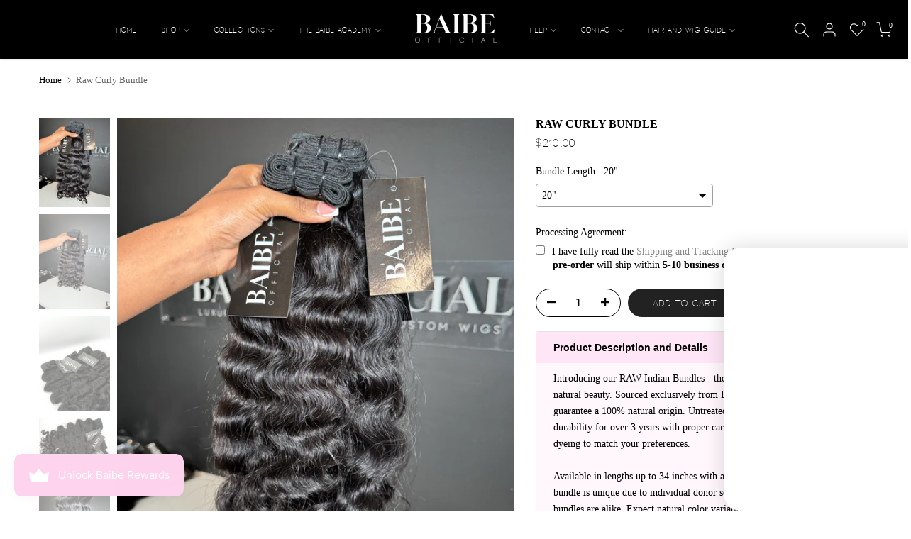

--- FILE ---
content_type: text/html; charset=utf-8
request_url: https://www.baibeofficial.com/?section_id=mini_cart
body_size: 16211
content:
<div id="shopify-section-mini_cart" class="shopify-section"><link href="//www.baibeofficial.com/cdn/shop/t/26/assets/button-style.css?v=130943978217691489161687017267" rel="stylesheet" type="text/css" media="all" />
<link href="//www.baibeofficial.com/cdn/shop/t/26/assets/custom-effect.css?v=68323854132956845141687017267" rel="stylesheet" media="print" onload="this.media='all'"><svg class="t4s-d-none">
<symbol id="icon-cart-remove" viewBox="0 0 24 24" stroke="currentColor" fill="none" stroke-linecap="round" stroke-linejoin="round">
  <polyline points="3 6 5 6 21 6"></polyline><path d="M19 6v14a2 2 0 0 1-2 2H7a2 2 0 0 1-2-2V6m3 0V4a2 2 0 0 1 2-2h4a2 2 0 0 1 2 2v2"></path><line x1="10" y1="11" x2="10" y2="17"></line><line x1="14" y1="11" x2="14" y2="17"></line>
</symbol>
<symbol id="icon-cart-edit" viewBox="0 0 24 24" stroke="currentColor" fill="none" stroke-linecap="round" stroke-linejoin="round">
  <path d="M11 4H4a2 2 0 0 0-2 2v14a2 2 0 0 0 2 2h14a2 2 0 0 0 2-2v-7"></path><path d="M18.5 2.5a2.121 2.121 0 0 1 3 3L12 15l-4 1 1-4 9.5-9.5z"></path>
</symbol>
<symbol id="icon-cart-tag" viewBox="0 0 448 512">
  <path d="M48 32H197.5C214.5 32 230.7 38.74 242.7 50.75L418.7 226.7C443.7 251.7 443.7 292.3 418.7 317.3L285.3 450.7C260.3 475.7 219.7 475.7 194.7 450.7L18.75 274.7C6.743 262.7 0 246.5 0 229.5V80C0 53.49 21.49 32 48 32L48 32zM112 176C129.7 176 144 161.7 144 144C144 126.3 129.7 112 112 112C94.33 112 80 126.3 80 144C80 161.7 94.33 176 112 176z"/>
</symbol>
<symbol id="icon-cart-spinner" viewBox="0 0 66 66">
  <circle class="t4s-path" fill="none" stroke-width="6" cx="33" cy="33" r="30"></circle>
</symbol>
<symbol id="icon-cart-check" viewBox="0 0 448 512">
  <path d="M443.3 100.7C449.6 106.9 449.6 117.1 443.3 123.3L171.3 395.3C165.1 401.6 154.9 401.6 148.7 395.3L4.686 251.3C-1.562 245.1-1.562 234.9 4.686 228.7C10.93 222.4 21.06 222.4 27.31 228.7L160 361.4L420.7 100.7C426.9 94.44 437.1 94.44 443.3 100.7H443.3z"/>
</symbol>
<symbol id="icon-cart-selected" viewBox="0 0 24 24">
<path d="M9 20l-7-7 3-3 4 4L19 4l3 3z"></path>
</symbol>
</svg><div class="t4s-drawer__header"><span>Shopping cart</span><button class="t4s-drawer__close" data-drawer-close aria-label="Close Cart"><svg class="t4s-iconsvg-close" role="presentation" viewBox="0 0 16 14"><path d="M15 0L1 14m14 0L1 0" stroke="currentColor" fill="none" fill-rule="evenodd"></path></svg></button></div><form action="/cart" method="post" novalidate class="t4s-drawer__wrap">
      <input type="hidden" data-cart-attr-rm name="attributes[collection_items_per_row]" value=""><input type="hidden" data-cart-discount name="discount" value=""><div class="t4s-drawer__main">
      <div data-t4s-scroll-me class="t4s-drawer__scroll t4s-current-scrollbar">
         <div class="t4s-cookie-message t4s-dn">Enable cookies to use the shopping cart</div><div data-cart-items class="t4s-mini_cart__items t4s_ratioadapt t4s-product"><style>
                  #t4s-mini_cart .t4s-drawer__bottom {
                      opacity: 0;
                      -webkit-transform: translateY(45px);
                      transform: translateY(45px);
                      -webkit-transition: opacity .25s cubic-bezier(.25,.46,.45,.94),-webkit-transform .25s cubic-bezier(.25,.46,.45,.94);
                      transition: opacity .25s cubic-bezier(.25,.46,.45,.94),transform .25s cubic-bezier(.25,.46,.45,.94),-webkit-transform .25s cubic-bezier(.25,.46,.45,.94);
                   }
               </style> 
               <div class="t4s-mini_cart__emty">
                  <svg id="icon-cart-emty" widht="50" height="50" xmlns="http://www.w3.org/2000/svg" viewBox="0 0 576 512"><path d="M263.4 103.4C269.7 97.18 279.8 97.18 286.1 103.4L320 137.4L353.9 103.4C360.2 97.18 370.3 97.18 376.6 103.4C382.8 109.7 382.8 119.8 376.6 126.1L342.6 160L376.6 193.9C382.8 200.2 382.8 210.3 376.6 216.6C370.3 222.8 360.2 222.8 353.9 216.6L320 182.6L286.1 216.6C279.8 222.8 269.7 222.8 263.4 216.6C257.2 210.3 257.2 200.2 263.4 193.9L297.4 160L263.4 126.1C257.2 119.8 257.2 109.7 263.4 103.4zM80 0C87.47 0 93.95 5.17 95.6 12.45L100 32H541.8C562.1 32 578.3 52.25 572.6 72.66L518.6 264.7C514.7 278.5 502.1 288 487.8 288H158.2L172.8 352H496C504.8 352 512 359.2 512 368C512 376.8 504.8 384 496 384H160C152.5 384 146.1 378.8 144.4 371.5L67.23 32H16C7.164 32 0 24.84 0 16C0 7.164 7.164 0 16 0H80zM107.3 64L150.1 256H487.8L541.8 64H107.3zM128 456C128 425.1 153.1 400 184 400C214.9 400 240 425.1 240 456C240 486.9 214.9 512 184 512C153.1 512 128 486.9 128 456zM184 480C197.3 480 208 469.3 208 456C208 442.7 197.3 432 184 432C170.7 432 160 442.7 160 456C160 469.3 170.7 480 184 480zM512 456C512 486.9 486.9 512 456 512C425.1 512 400 486.9 400 456C400 425.1 425.1 400 456 400C486.9 400 512 425.1 512 456zM456 432C442.7 432 432 442.7 432 456C432 469.3 442.7 480 456 480C469.3 480 480 469.3 480 456C480 442.7 469.3 432 456 432z"/></svg>
                  <p>Your cart is empty.</p><p class="t4s-return-to-shop"><a data-loading-bar class="t4s-btn-cart__emty t4s-btn t4s-btn-base t4s-btn-style-default t4s-btn-color-primary t4s-btn-effect-fade t4s-justify-content-center t4s-truncate" href="/collections/all">Return To Shop</a></p></div></div><div data-cart-tools class="t4s-when-cart-emty t4s-mini_cart__tool t4s-mini_cart__tool_icon t4s-text-center"><div data-tooltip="top" title="Add Order Note" data-cart-tool_action data-id="note" class="mini_cart_tool_btn is--note is--addNote ">
          <svg xmlns="http://www.w3.org/2000/svg" viewBox="0 0 32 32"><path d="M 16 3 C 14.742188 3 13.847656 3.890625 13.40625 5 L 6 5 L 6 28 L 26 28 L 26 5 L 18.59375 5 C 18.152344 3.890625 17.257813 3 16 3 Z M 16 5 C 16.554688 5 17 5.445313 17 6 L 17 7 L 20 7 L 20 9 L 12 9 L 12 7 L 15 7 L 15 6 C 15 5.445313 15.445313 5 16 5 Z M 8 7 L 10 7 L 10 11 L 22 11 L 22 7 L 24 7 L 24 26 L 8 26 Z"/></svg>
         </div>
         <div data-tooltip="top" title="Edit Order Note" data-cart-tool_action data-id="note" class="mini_cart_tool_btn is--note is--editNote t4s-d-none">
          <svg xmlns="http://www.w3.org/2000/svg" viewBox="0 0 32 32"><path d="M 16 2 C 14.74 2 13.850156 2.89 13.410156 4 L 5 4 L 5 29 L 27 29 L 27 4 L 18.589844 4 C 18.149844 2.89 17.26 2 16 2 z M 16 4 C 16.55 4 17 4.45 17 5 L 17 6 L 20 6 L 20 8 L 12 8 L 12 6 L 15 6 L 15 5 C 15 4.45 15.45 4 16 4 z M 7 6 L 10 6 L 10 10 L 22 10 L 22 6 L 25 6 L 25 27 L 7 27 L 7 6 z M 9 13 L 9 15 L 11 15 L 11 13 L 9 13 z M 13 13 L 13 15 L 23 15 L 23 13 L 13 13 z M 9 17 L 9 19 L 11 19 L 11 17 L 9 17 z M 13 17 L 13 19 L 23 19 L 23 17 L 13 17 z M 9 21 L 9 23 L 11 23 L 11 21 L 9 21 z M 13 21 L 13 23 L 23 23 L 23 21 L 13 21 z"/></svg>
        </div><div data-tooltip="top" title="Estimate" data-cart-tool_action data-id="rates" class="mini_cart_tool_btn is--rates"><svg xmlns="http://www.w3.org/2000/svg" viewBox="0 0 32 32"><path d="M 1 4 L 1 25 L 4.15625 25 C 4.601563 26.71875 6.148438 28 8 28 C 9.851563 28 11.398438 26.71875 11.84375 25 L 20.15625 25 C 20.601563 26.71875 22.148438 28 24 28 C 25.851563 28 27.398438 26.71875 27.84375 25 L 31 25 L 31 14.59375 L 30.71875 14.28125 L 24.71875 8.28125 L 24.40625 8 L 19 8 L 19 4 Z M 3 6 L 17 6 L 17 23 L 11.84375 23 C 11.398438 21.28125 9.851563 20 8 20 C 6.148438 20 4.601563 21.28125 4.15625 23 L 3 23 Z M 19 10 L 23.5625 10 L 29 15.4375 L 29 23 L 27.84375 23 C 27.398438 21.28125 25.851563 20 24 20 C 22.148438 20 20.601563 21.28125 20.15625 23 L 19 23 Z M 8 22 C 9.117188 22 10 22.882813 10 24 C 10 25.117188 9.117188 26 8 26 C 6.882813 26 6 25.117188 6 24 C 6 22.882813 6.882813 22 8 22 Z M 24 22 C 25.117188 22 26 22.882813 26 24 C 26 25.117188 25.117188 26 24 26 C 22.882813 26 22 25.117188 22 24 C 22 22.882813 22.882813 22 24 22 Z"/></svg></div><div data-tooltip="top" title="Add A Coupon" data-cart-tool_action data-id="discount" class="mini_cart_tool_btn is--discount"><svg xmlns="http://www.w3.org/2000/svg" viewBox="0 0 32 32"><path d="M 16 5 L 15.6875 5.28125 L 4.28125 16.8125 L 3.59375 17.5 L 4.28125 18.21875 L 13.78125 27.71875 L 14.5 28.40625 L 15.1875 27.71875 L 26.71875 16.3125 L 27 16 L 27 5 Z M 16.84375 7 L 25 7 L 25 15.15625 L 14.5 25.59375 L 6.40625 17.5 Z M 22 9 C 21.449219 9 21 9.449219 21 10 C 21 10.550781 21.449219 11 22 11 C 22.550781 11 23 10.550781 23 10 C 23 9.449219 22.550781 9 22 9 Z"/></svg></div></div><div class="t4s-when-cart-emty" data-cart-upsell-options='{ "baseurl":"/recommendations/products", "limit":5, "product_id":19041994, "section_id": "mini_cart_upsell" }'></div></div>
      </div>
      <div class="t4s-drawer__bottom">
         <div data-cart-discounts></div><div class="t4s-cart-total t4s-row t4s-gx-5 t4s-gy-0 t4s-align-items-center t4s-justify-content-between" >
                     <div class="t4s-col-auto"><strong>Subtotal:</strong></div>
                     <div data-cart-prices class="t4s-col-auto t4s-text-right"><div class="t4s-cart__totalPrice">$0.00 USD</div>
                     </div>
                  </div><p class="t4s-cart__tax" >Taxes and <a href="/pages/shipping-tracking-and-fulfillment-policy" target="_blank">shipping</a> calculated at checkout
</p><p class="t4s-pr t4s-d-block t4s-cart__agree" ><input type="checkbox" id="cart_agree" data-agree-checkbox name="ck_lumise"><label for="cart_agree">I agree with the <a href="/pages/shipping-tracking-and-fulfillment-policy" target="_blank">terms and conditions</a>.
</label><svg class="t4s-dn t4s-icon_checked"><use href="#icon-cart-selected"/></svg></p><a  href="/cart" data-loading-bar class="t4s-btn__cart t4s-btn t4s-btn-base t4s-btn-style-default t4s-btn-color-custom2 t4s-btn-effect-default t4s-w-100 t4s-justify-content-center t4s-truncate">View cart </a><button  type="submit" data-loading-bar data-confirm="ck_lumise" name="checkout" class="t4s-btn__checkout t4s-btn t4s-btn-base t4s-btn-style-default t4s-btn-color-primary t4s-btn-effect-default t4s-w-100 t4s-justify-content-center t4s-truncate">Check Out </button></div>
   </form><div class="t4s-mini_cart-tool__content is--note t4s-pe-none">             
      <label for="CartSpecialInstructions" class="t4s-d-block"><span class="t4s-txt_add_note ">Add Order Note</span><span class="t4s-txt_edit_note t4s-d-none">Edit Order Note</span></label>
      <textarea name="note" data-opend-focus id="CartSpecialInstructions" placeholder="How can we help you?"></textarea>
      <p><button type="button" data-cart-tool_close class="t4s-mini_cart-tool__primary">Save</button></p>
      <p><button type="button" data-cart-tool_close class="t4s-mini_cart-tool__back">Cancel</button></p>
   </div><div class="t4s-mini_cart-tool__content is--rates t4s-pe-none">
      <div class="t4s-mini_cart-tool__wrap" data-estimate-shipping-wrap data-id="mini_cart">
        <h3>Estimate shipping</h3>
          <div class="t4s-field">
            <label for="ShippingCountry_mini_cart">Country</label>
            <select id="ShippingCountry_mini_cart" name="country" data-default="United States"><option value="United States" data-provinces="[[&quot;Alabama&quot;,&quot;Alabama&quot;],[&quot;Alaska&quot;,&quot;Alaska&quot;],[&quot;American Samoa&quot;,&quot;American Samoa&quot;],[&quot;Arizona&quot;,&quot;Arizona&quot;],[&quot;Arkansas&quot;,&quot;Arkansas&quot;],[&quot;Armed Forces Americas&quot;,&quot;Armed Forces Americas&quot;],[&quot;Armed Forces Europe&quot;,&quot;Armed Forces Europe&quot;],[&quot;Armed Forces Pacific&quot;,&quot;Armed Forces Pacific&quot;],[&quot;California&quot;,&quot;California&quot;],[&quot;Colorado&quot;,&quot;Colorado&quot;],[&quot;Connecticut&quot;,&quot;Connecticut&quot;],[&quot;Delaware&quot;,&quot;Delaware&quot;],[&quot;District of Columbia&quot;,&quot;Washington DC&quot;],[&quot;Federated States of Micronesia&quot;,&quot;Micronesia&quot;],[&quot;Florida&quot;,&quot;Florida&quot;],[&quot;Georgia&quot;,&quot;Georgia&quot;],[&quot;Guam&quot;,&quot;Guam&quot;],[&quot;Hawaii&quot;,&quot;Hawaii&quot;],[&quot;Idaho&quot;,&quot;Idaho&quot;],[&quot;Illinois&quot;,&quot;Illinois&quot;],[&quot;Indiana&quot;,&quot;Indiana&quot;],[&quot;Iowa&quot;,&quot;Iowa&quot;],[&quot;Kansas&quot;,&quot;Kansas&quot;],[&quot;Kentucky&quot;,&quot;Kentucky&quot;],[&quot;Louisiana&quot;,&quot;Louisiana&quot;],[&quot;Maine&quot;,&quot;Maine&quot;],[&quot;Marshall Islands&quot;,&quot;Marshall Islands&quot;],[&quot;Maryland&quot;,&quot;Maryland&quot;],[&quot;Massachusetts&quot;,&quot;Massachusetts&quot;],[&quot;Michigan&quot;,&quot;Michigan&quot;],[&quot;Minnesota&quot;,&quot;Minnesota&quot;],[&quot;Mississippi&quot;,&quot;Mississippi&quot;],[&quot;Missouri&quot;,&quot;Missouri&quot;],[&quot;Montana&quot;,&quot;Montana&quot;],[&quot;Nebraska&quot;,&quot;Nebraska&quot;],[&quot;Nevada&quot;,&quot;Nevada&quot;],[&quot;New Hampshire&quot;,&quot;New Hampshire&quot;],[&quot;New Jersey&quot;,&quot;New Jersey&quot;],[&quot;New Mexico&quot;,&quot;New Mexico&quot;],[&quot;New York&quot;,&quot;New York&quot;],[&quot;North Carolina&quot;,&quot;North Carolina&quot;],[&quot;North Dakota&quot;,&quot;North Dakota&quot;],[&quot;Northern Mariana Islands&quot;,&quot;Northern Mariana Islands&quot;],[&quot;Ohio&quot;,&quot;Ohio&quot;],[&quot;Oklahoma&quot;,&quot;Oklahoma&quot;],[&quot;Oregon&quot;,&quot;Oregon&quot;],[&quot;Palau&quot;,&quot;Palau&quot;],[&quot;Pennsylvania&quot;,&quot;Pennsylvania&quot;],[&quot;Puerto Rico&quot;,&quot;Puerto Rico&quot;],[&quot;Rhode Island&quot;,&quot;Rhode Island&quot;],[&quot;South Carolina&quot;,&quot;South Carolina&quot;],[&quot;South Dakota&quot;,&quot;South Dakota&quot;],[&quot;Tennessee&quot;,&quot;Tennessee&quot;],[&quot;Texas&quot;,&quot;Texas&quot;],[&quot;Utah&quot;,&quot;Utah&quot;],[&quot;Vermont&quot;,&quot;Vermont&quot;],[&quot;Virgin Islands&quot;,&quot;U.S. Virgin Islands&quot;],[&quot;Virginia&quot;,&quot;Virginia&quot;],[&quot;Washington&quot;,&quot;Washington&quot;],[&quot;West Virginia&quot;,&quot;West Virginia&quot;],[&quot;Wisconsin&quot;,&quot;Wisconsin&quot;],[&quot;Wyoming&quot;,&quot;Wyoming&quot;]]">United States</option>
<option value="---" data-provinces="[]">---</option>
<option value="Afghanistan" data-provinces="[]">Afghanistan</option>
<option value="Aland Islands" data-provinces="[]">Åland Islands</option>
<option value="Albania" data-provinces="[]">Albania</option>
<option value="Algeria" data-provinces="[]">Algeria</option>
<option value="Andorra" data-provinces="[]">Andorra</option>
<option value="Angola" data-provinces="[]">Angola</option>
<option value="Anguilla" data-provinces="[]">Anguilla</option>
<option value="Antigua And Barbuda" data-provinces="[]">Antigua & Barbuda</option>
<option value="Argentina" data-provinces="[[&quot;Buenos Aires&quot;,&quot;Buenos Aires Province&quot;],[&quot;Catamarca&quot;,&quot;Catamarca&quot;],[&quot;Chaco&quot;,&quot;Chaco&quot;],[&quot;Chubut&quot;,&quot;Chubut&quot;],[&quot;Ciudad Autónoma de Buenos Aires&quot;,&quot;Buenos Aires (Autonomous City)&quot;],[&quot;Corrientes&quot;,&quot;Corrientes&quot;],[&quot;Córdoba&quot;,&quot;Córdoba&quot;],[&quot;Entre Ríos&quot;,&quot;Entre Ríos&quot;],[&quot;Formosa&quot;,&quot;Formosa&quot;],[&quot;Jujuy&quot;,&quot;Jujuy&quot;],[&quot;La Pampa&quot;,&quot;La Pampa&quot;],[&quot;La Rioja&quot;,&quot;La Rioja&quot;],[&quot;Mendoza&quot;,&quot;Mendoza&quot;],[&quot;Misiones&quot;,&quot;Misiones&quot;],[&quot;Neuquén&quot;,&quot;Neuquén&quot;],[&quot;Río Negro&quot;,&quot;Río Negro&quot;],[&quot;Salta&quot;,&quot;Salta&quot;],[&quot;San Juan&quot;,&quot;San Juan&quot;],[&quot;San Luis&quot;,&quot;San Luis&quot;],[&quot;Santa Cruz&quot;,&quot;Santa Cruz&quot;],[&quot;Santa Fe&quot;,&quot;Santa Fe&quot;],[&quot;Santiago Del Estero&quot;,&quot;Santiago del Estero&quot;],[&quot;Tierra Del Fuego&quot;,&quot;Tierra del Fuego&quot;],[&quot;Tucumán&quot;,&quot;Tucumán&quot;]]">Argentina</option>
<option value="Armenia" data-provinces="[]">Armenia</option>
<option value="Aruba" data-provinces="[]">Aruba</option>
<option value="Ascension Island" data-provinces="[]">Ascension Island</option>
<option value="Australia" data-provinces="[[&quot;Australian Capital Territory&quot;,&quot;Australian Capital Territory&quot;],[&quot;New South Wales&quot;,&quot;New South Wales&quot;],[&quot;Northern Territory&quot;,&quot;Northern Territory&quot;],[&quot;Queensland&quot;,&quot;Queensland&quot;],[&quot;South Australia&quot;,&quot;South Australia&quot;],[&quot;Tasmania&quot;,&quot;Tasmania&quot;],[&quot;Victoria&quot;,&quot;Victoria&quot;],[&quot;Western Australia&quot;,&quot;Western Australia&quot;]]">Australia</option>
<option value="Austria" data-provinces="[]">Austria</option>
<option value="Azerbaijan" data-provinces="[]">Azerbaijan</option>
<option value="Bahamas" data-provinces="[]">Bahamas</option>
<option value="Bahrain" data-provinces="[]">Bahrain</option>
<option value="Bangladesh" data-provinces="[]">Bangladesh</option>
<option value="Barbados" data-provinces="[]">Barbados</option>
<option value="Belarus" data-provinces="[]">Belarus</option>
<option value="Belgium" data-provinces="[]">Belgium</option>
<option value="Belize" data-provinces="[]">Belize</option>
<option value="Benin" data-provinces="[]">Benin</option>
<option value="Bermuda" data-provinces="[]">Bermuda</option>
<option value="Bhutan" data-provinces="[]">Bhutan</option>
<option value="Bolivia" data-provinces="[]">Bolivia</option>
<option value="Bosnia And Herzegovina" data-provinces="[]">Bosnia & Herzegovina</option>
<option value="Botswana" data-provinces="[]">Botswana</option>
<option value="Brazil" data-provinces="[[&quot;Acre&quot;,&quot;Acre&quot;],[&quot;Alagoas&quot;,&quot;Alagoas&quot;],[&quot;Amapá&quot;,&quot;Amapá&quot;],[&quot;Amazonas&quot;,&quot;Amazonas&quot;],[&quot;Bahia&quot;,&quot;Bahia&quot;],[&quot;Ceará&quot;,&quot;Ceará&quot;],[&quot;Distrito Federal&quot;,&quot;Federal District&quot;],[&quot;Espírito Santo&quot;,&quot;Espírito Santo&quot;],[&quot;Goiás&quot;,&quot;Goiás&quot;],[&quot;Maranhão&quot;,&quot;Maranhão&quot;],[&quot;Mato Grosso&quot;,&quot;Mato Grosso&quot;],[&quot;Mato Grosso do Sul&quot;,&quot;Mato Grosso do Sul&quot;],[&quot;Minas Gerais&quot;,&quot;Minas Gerais&quot;],[&quot;Paraná&quot;,&quot;Paraná&quot;],[&quot;Paraíba&quot;,&quot;Paraíba&quot;],[&quot;Pará&quot;,&quot;Pará&quot;],[&quot;Pernambuco&quot;,&quot;Pernambuco&quot;],[&quot;Piauí&quot;,&quot;Piauí&quot;],[&quot;Rio Grande do Norte&quot;,&quot;Rio Grande do Norte&quot;],[&quot;Rio Grande do Sul&quot;,&quot;Rio Grande do Sul&quot;],[&quot;Rio de Janeiro&quot;,&quot;Rio de Janeiro&quot;],[&quot;Rondônia&quot;,&quot;Rondônia&quot;],[&quot;Roraima&quot;,&quot;Roraima&quot;],[&quot;Santa Catarina&quot;,&quot;Santa Catarina&quot;],[&quot;Sergipe&quot;,&quot;Sergipe&quot;],[&quot;São Paulo&quot;,&quot;São Paulo&quot;],[&quot;Tocantins&quot;,&quot;Tocantins&quot;]]">Brazil</option>
<option value="British Indian Ocean Territory" data-provinces="[]">British Indian Ocean Territory</option>
<option value="Virgin Islands, British" data-provinces="[]">British Virgin Islands</option>
<option value="Brunei" data-provinces="[]">Brunei</option>
<option value="Bulgaria" data-provinces="[]">Bulgaria</option>
<option value="Burkina Faso" data-provinces="[]">Burkina Faso</option>
<option value="Burundi" data-provinces="[]">Burundi</option>
<option value="Cambodia" data-provinces="[]">Cambodia</option>
<option value="Republic of Cameroon" data-provinces="[]">Cameroon</option>
<option value="Canada" data-provinces="[[&quot;Alberta&quot;,&quot;Alberta&quot;],[&quot;British Columbia&quot;,&quot;British Columbia&quot;],[&quot;Manitoba&quot;,&quot;Manitoba&quot;],[&quot;New Brunswick&quot;,&quot;New Brunswick&quot;],[&quot;Newfoundland and Labrador&quot;,&quot;Newfoundland and Labrador&quot;],[&quot;Northwest Territories&quot;,&quot;Northwest Territories&quot;],[&quot;Nova Scotia&quot;,&quot;Nova Scotia&quot;],[&quot;Nunavut&quot;,&quot;Nunavut&quot;],[&quot;Ontario&quot;,&quot;Ontario&quot;],[&quot;Prince Edward Island&quot;,&quot;Prince Edward Island&quot;],[&quot;Quebec&quot;,&quot;Quebec&quot;],[&quot;Saskatchewan&quot;,&quot;Saskatchewan&quot;],[&quot;Yukon&quot;,&quot;Yukon&quot;]]">Canada</option>
<option value="Cape Verde" data-provinces="[]">Cape Verde</option>
<option value="Caribbean Netherlands" data-provinces="[]">Caribbean Netherlands</option>
<option value="Cayman Islands" data-provinces="[]">Cayman Islands</option>
<option value="Central African Republic" data-provinces="[]">Central African Republic</option>
<option value="Chad" data-provinces="[]">Chad</option>
<option value="Chile" data-provinces="[[&quot;Antofagasta&quot;,&quot;Antofagasta&quot;],[&quot;Araucanía&quot;,&quot;Araucanía&quot;],[&quot;Arica and Parinacota&quot;,&quot;Arica y Parinacota&quot;],[&quot;Atacama&quot;,&quot;Atacama&quot;],[&quot;Aysén&quot;,&quot;Aysén&quot;],[&quot;Biobío&quot;,&quot;Bío Bío&quot;],[&quot;Coquimbo&quot;,&quot;Coquimbo&quot;],[&quot;Los Lagos&quot;,&quot;Los Lagos&quot;],[&quot;Los Ríos&quot;,&quot;Los Ríos&quot;],[&quot;Magallanes&quot;,&quot;Magallanes Region&quot;],[&quot;Maule&quot;,&quot;Maule&quot;],[&quot;O&#39;Higgins&quot;,&quot;Libertador General Bernardo O’Higgins&quot;],[&quot;Santiago&quot;,&quot;Santiago Metropolitan&quot;],[&quot;Tarapacá&quot;,&quot;Tarapacá&quot;],[&quot;Valparaíso&quot;,&quot;Valparaíso&quot;],[&quot;Ñuble&quot;,&quot;Ñuble&quot;]]">Chile</option>
<option value="China" data-provinces="[[&quot;Anhui&quot;,&quot;Anhui&quot;],[&quot;Beijing&quot;,&quot;Beijing&quot;],[&quot;Chongqing&quot;,&quot;Chongqing&quot;],[&quot;Fujian&quot;,&quot;Fujian&quot;],[&quot;Gansu&quot;,&quot;Gansu&quot;],[&quot;Guangdong&quot;,&quot;Guangdong&quot;],[&quot;Guangxi&quot;,&quot;Guangxi&quot;],[&quot;Guizhou&quot;,&quot;Guizhou&quot;],[&quot;Hainan&quot;,&quot;Hainan&quot;],[&quot;Hebei&quot;,&quot;Hebei&quot;],[&quot;Heilongjiang&quot;,&quot;Heilongjiang&quot;],[&quot;Henan&quot;,&quot;Henan&quot;],[&quot;Hubei&quot;,&quot;Hubei&quot;],[&quot;Hunan&quot;,&quot;Hunan&quot;],[&quot;Inner Mongolia&quot;,&quot;Inner Mongolia&quot;],[&quot;Jiangsu&quot;,&quot;Jiangsu&quot;],[&quot;Jiangxi&quot;,&quot;Jiangxi&quot;],[&quot;Jilin&quot;,&quot;Jilin&quot;],[&quot;Liaoning&quot;,&quot;Liaoning&quot;],[&quot;Ningxia&quot;,&quot;Ningxia&quot;],[&quot;Qinghai&quot;,&quot;Qinghai&quot;],[&quot;Shaanxi&quot;,&quot;Shaanxi&quot;],[&quot;Shandong&quot;,&quot;Shandong&quot;],[&quot;Shanghai&quot;,&quot;Shanghai&quot;],[&quot;Shanxi&quot;,&quot;Shanxi&quot;],[&quot;Sichuan&quot;,&quot;Sichuan&quot;],[&quot;Tianjin&quot;,&quot;Tianjin&quot;],[&quot;Xinjiang&quot;,&quot;Xinjiang&quot;],[&quot;Xizang&quot;,&quot;Tibet&quot;],[&quot;Yunnan&quot;,&quot;Yunnan&quot;],[&quot;Zhejiang&quot;,&quot;Zhejiang&quot;]]">China</option>
<option value="Christmas Island" data-provinces="[]">Christmas Island</option>
<option value="Cocos (Keeling) Islands" data-provinces="[]">Cocos (Keeling) Islands</option>
<option value="Colombia" data-provinces="[[&quot;Amazonas&quot;,&quot;Amazonas&quot;],[&quot;Antioquia&quot;,&quot;Antioquia&quot;],[&quot;Arauca&quot;,&quot;Arauca&quot;],[&quot;Atlántico&quot;,&quot;Atlántico&quot;],[&quot;Bogotá, D.C.&quot;,&quot;Capital District&quot;],[&quot;Bolívar&quot;,&quot;Bolívar&quot;],[&quot;Boyacá&quot;,&quot;Boyacá&quot;],[&quot;Caldas&quot;,&quot;Caldas&quot;],[&quot;Caquetá&quot;,&quot;Caquetá&quot;],[&quot;Casanare&quot;,&quot;Casanare&quot;],[&quot;Cauca&quot;,&quot;Cauca&quot;],[&quot;Cesar&quot;,&quot;Cesar&quot;],[&quot;Chocó&quot;,&quot;Chocó&quot;],[&quot;Cundinamarca&quot;,&quot;Cundinamarca&quot;],[&quot;Córdoba&quot;,&quot;Córdoba&quot;],[&quot;Guainía&quot;,&quot;Guainía&quot;],[&quot;Guaviare&quot;,&quot;Guaviare&quot;],[&quot;Huila&quot;,&quot;Huila&quot;],[&quot;La Guajira&quot;,&quot;La Guajira&quot;],[&quot;Magdalena&quot;,&quot;Magdalena&quot;],[&quot;Meta&quot;,&quot;Meta&quot;],[&quot;Nariño&quot;,&quot;Nariño&quot;],[&quot;Norte de Santander&quot;,&quot;Norte de Santander&quot;],[&quot;Putumayo&quot;,&quot;Putumayo&quot;],[&quot;Quindío&quot;,&quot;Quindío&quot;],[&quot;Risaralda&quot;,&quot;Risaralda&quot;],[&quot;San Andrés, Providencia y Santa Catalina&quot;,&quot;San Andrés \u0026 Providencia&quot;],[&quot;Santander&quot;,&quot;Santander&quot;],[&quot;Sucre&quot;,&quot;Sucre&quot;],[&quot;Tolima&quot;,&quot;Tolima&quot;],[&quot;Valle del Cauca&quot;,&quot;Valle del Cauca&quot;],[&quot;Vaupés&quot;,&quot;Vaupés&quot;],[&quot;Vichada&quot;,&quot;Vichada&quot;]]">Colombia</option>
<option value="Comoros" data-provinces="[]">Comoros</option>
<option value="Congo" data-provinces="[]">Congo - Brazzaville</option>
<option value="Congo, The Democratic Republic Of The" data-provinces="[]">Congo - Kinshasa</option>
<option value="Cook Islands" data-provinces="[]">Cook Islands</option>
<option value="Costa Rica" data-provinces="[[&quot;Alajuela&quot;,&quot;Alajuela&quot;],[&quot;Cartago&quot;,&quot;Cartago&quot;],[&quot;Guanacaste&quot;,&quot;Guanacaste&quot;],[&quot;Heredia&quot;,&quot;Heredia&quot;],[&quot;Limón&quot;,&quot;Limón&quot;],[&quot;Puntarenas&quot;,&quot;Puntarenas&quot;],[&quot;San José&quot;,&quot;San José&quot;]]">Costa Rica</option>
<option value="Croatia" data-provinces="[]">Croatia</option>
<option value="Curaçao" data-provinces="[]">Curaçao</option>
<option value="Cyprus" data-provinces="[]">Cyprus</option>
<option value="Czech Republic" data-provinces="[]">Czechia</option>
<option value="Côte d'Ivoire" data-provinces="[]">Côte d’Ivoire</option>
<option value="Denmark" data-provinces="[]">Denmark</option>
<option value="Djibouti" data-provinces="[]">Djibouti</option>
<option value="Dominica" data-provinces="[]">Dominica</option>
<option value="Dominican Republic" data-provinces="[]">Dominican Republic</option>
<option value="Ecuador" data-provinces="[]">Ecuador</option>
<option value="Egypt" data-provinces="[[&quot;6th of October&quot;,&quot;6th of October&quot;],[&quot;Al Sharqia&quot;,&quot;Al Sharqia&quot;],[&quot;Alexandria&quot;,&quot;Alexandria&quot;],[&quot;Aswan&quot;,&quot;Aswan&quot;],[&quot;Asyut&quot;,&quot;Asyut&quot;],[&quot;Beheira&quot;,&quot;Beheira&quot;],[&quot;Beni Suef&quot;,&quot;Beni Suef&quot;],[&quot;Cairo&quot;,&quot;Cairo&quot;],[&quot;Dakahlia&quot;,&quot;Dakahlia&quot;],[&quot;Damietta&quot;,&quot;Damietta&quot;],[&quot;Faiyum&quot;,&quot;Faiyum&quot;],[&quot;Gharbia&quot;,&quot;Gharbia&quot;],[&quot;Giza&quot;,&quot;Giza&quot;],[&quot;Helwan&quot;,&quot;Helwan&quot;],[&quot;Ismailia&quot;,&quot;Ismailia&quot;],[&quot;Kafr el-Sheikh&quot;,&quot;Kafr el-Sheikh&quot;],[&quot;Luxor&quot;,&quot;Luxor&quot;],[&quot;Matrouh&quot;,&quot;Matrouh&quot;],[&quot;Minya&quot;,&quot;Minya&quot;],[&quot;Monufia&quot;,&quot;Monufia&quot;],[&quot;New Valley&quot;,&quot;New Valley&quot;],[&quot;North Sinai&quot;,&quot;North Sinai&quot;],[&quot;Port Said&quot;,&quot;Port Said&quot;],[&quot;Qalyubia&quot;,&quot;Qalyubia&quot;],[&quot;Qena&quot;,&quot;Qena&quot;],[&quot;Red Sea&quot;,&quot;Red Sea&quot;],[&quot;Sohag&quot;,&quot;Sohag&quot;],[&quot;South Sinai&quot;,&quot;South Sinai&quot;],[&quot;Suez&quot;,&quot;Suez&quot;]]">Egypt</option>
<option value="El Salvador" data-provinces="[[&quot;Ahuachapán&quot;,&quot;Ahuachapán&quot;],[&quot;Cabañas&quot;,&quot;Cabañas&quot;],[&quot;Chalatenango&quot;,&quot;Chalatenango&quot;],[&quot;Cuscatlán&quot;,&quot;Cuscatlán&quot;],[&quot;La Libertad&quot;,&quot;La Libertad&quot;],[&quot;La Paz&quot;,&quot;La Paz&quot;],[&quot;La Unión&quot;,&quot;La Unión&quot;],[&quot;Morazán&quot;,&quot;Morazán&quot;],[&quot;San Miguel&quot;,&quot;San Miguel&quot;],[&quot;San Salvador&quot;,&quot;San Salvador&quot;],[&quot;San Vicente&quot;,&quot;San Vicente&quot;],[&quot;Santa Ana&quot;,&quot;Santa Ana&quot;],[&quot;Sonsonate&quot;,&quot;Sonsonate&quot;],[&quot;Usulután&quot;,&quot;Usulután&quot;]]">El Salvador</option>
<option value="Equatorial Guinea" data-provinces="[]">Equatorial Guinea</option>
<option value="Eritrea" data-provinces="[]">Eritrea</option>
<option value="Estonia" data-provinces="[]">Estonia</option>
<option value="Eswatini" data-provinces="[]">Eswatini</option>
<option value="Ethiopia" data-provinces="[]">Ethiopia</option>
<option value="Falkland Islands (Malvinas)" data-provinces="[]">Falkland Islands</option>
<option value="Faroe Islands" data-provinces="[]">Faroe Islands</option>
<option value="Fiji" data-provinces="[]">Fiji</option>
<option value="Finland" data-provinces="[]">Finland</option>
<option value="France" data-provinces="[]">France</option>
<option value="French Guiana" data-provinces="[]">French Guiana</option>
<option value="French Polynesia" data-provinces="[]">French Polynesia</option>
<option value="French Southern Territories" data-provinces="[]">French Southern Territories</option>
<option value="Gabon" data-provinces="[]">Gabon</option>
<option value="Gambia" data-provinces="[]">Gambia</option>
<option value="Georgia" data-provinces="[]">Georgia</option>
<option value="Germany" data-provinces="[]">Germany</option>
<option value="Ghana" data-provinces="[]">Ghana</option>
<option value="Gibraltar" data-provinces="[]">Gibraltar</option>
<option value="Greece" data-provinces="[]">Greece</option>
<option value="Greenland" data-provinces="[]">Greenland</option>
<option value="Grenada" data-provinces="[]">Grenada</option>
<option value="Guadeloupe" data-provinces="[]">Guadeloupe</option>
<option value="Guatemala" data-provinces="[[&quot;Alta Verapaz&quot;,&quot;Alta Verapaz&quot;],[&quot;Baja Verapaz&quot;,&quot;Baja Verapaz&quot;],[&quot;Chimaltenango&quot;,&quot;Chimaltenango&quot;],[&quot;Chiquimula&quot;,&quot;Chiquimula&quot;],[&quot;El Progreso&quot;,&quot;El Progreso&quot;],[&quot;Escuintla&quot;,&quot;Escuintla&quot;],[&quot;Guatemala&quot;,&quot;Guatemala&quot;],[&quot;Huehuetenango&quot;,&quot;Huehuetenango&quot;],[&quot;Izabal&quot;,&quot;Izabal&quot;],[&quot;Jalapa&quot;,&quot;Jalapa&quot;],[&quot;Jutiapa&quot;,&quot;Jutiapa&quot;],[&quot;Petén&quot;,&quot;Petén&quot;],[&quot;Quetzaltenango&quot;,&quot;Quetzaltenango&quot;],[&quot;Quiché&quot;,&quot;Quiché&quot;],[&quot;Retalhuleu&quot;,&quot;Retalhuleu&quot;],[&quot;Sacatepéquez&quot;,&quot;Sacatepéquez&quot;],[&quot;San Marcos&quot;,&quot;San Marcos&quot;],[&quot;Santa Rosa&quot;,&quot;Santa Rosa&quot;],[&quot;Sololá&quot;,&quot;Sololá&quot;],[&quot;Suchitepéquez&quot;,&quot;Suchitepéquez&quot;],[&quot;Totonicapán&quot;,&quot;Totonicapán&quot;],[&quot;Zacapa&quot;,&quot;Zacapa&quot;]]">Guatemala</option>
<option value="Guernsey" data-provinces="[]">Guernsey</option>
<option value="Guinea" data-provinces="[]">Guinea</option>
<option value="Guinea Bissau" data-provinces="[]">Guinea-Bissau</option>
<option value="Guyana" data-provinces="[]">Guyana</option>
<option value="Haiti" data-provinces="[]">Haiti</option>
<option value="Honduras" data-provinces="[]">Honduras</option>
<option value="Hong Kong" data-provinces="[[&quot;Hong Kong Island&quot;,&quot;Hong Kong Island&quot;],[&quot;Kowloon&quot;,&quot;Kowloon&quot;],[&quot;New Territories&quot;,&quot;New Territories&quot;]]">Hong Kong SAR</option>
<option value="Hungary" data-provinces="[]">Hungary</option>
<option value="Iceland" data-provinces="[]">Iceland</option>
<option value="India" data-provinces="[[&quot;Andaman and Nicobar Islands&quot;,&quot;Andaman and Nicobar Islands&quot;],[&quot;Andhra Pradesh&quot;,&quot;Andhra Pradesh&quot;],[&quot;Arunachal Pradesh&quot;,&quot;Arunachal Pradesh&quot;],[&quot;Assam&quot;,&quot;Assam&quot;],[&quot;Bihar&quot;,&quot;Bihar&quot;],[&quot;Chandigarh&quot;,&quot;Chandigarh&quot;],[&quot;Chhattisgarh&quot;,&quot;Chhattisgarh&quot;],[&quot;Dadra and Nagar Haveli&quot;,&quot;Dadra and Nagar Haveli&quot;],[&quot;Daman and Diu&quot;,&quot;Daman and Diu&quot;],[&quot;Delhi&quot;,&quot;Delhi&quot;],[&quot;Goa&quot;,&quot;Goa&quot;],[&quot;Gujarat&quot;,&quot;Gujarat&quot;],[&quot;Haryana&quot;,&quot;Haryana&quot;],[&quot;Himachal Pradesh&quot;,&quot;Himachal Pradesh&quot;],[&quot;Jammu and Kashmir&quot;,&quot;Jammu and Kashmir&quot;],[&quot;Jharkhand&quot;,&quot;Jharkhand&quot;],[&quot;Karnataka&quot;,&quot;Karnataka&quot;],[&quot;Kerala&quot;,&quot;Kerala&quot;],[&quot;Ladakh&quot;,&quot;Ladakh&quot;],[&quot;Lakshadweep&quot;,&quot;Lakshadweep&quot;],[&quot;Madhya Pradesh&quot;,&quot;Madhya Pradesh&quot;],[&quot;Maharashtra&quot;,&quot;Maharashtra&quot;],[&quot;Manipur&quot;,&quot;Manipur&quot;],[&quot;Meghalaya&quot;,&quot;Meghalaya&quot;],[&quot;Mizoram&quot;,&quot;Mizoram&quot;],[&quot;Nagaland&quot;,&quot;Nagaland&quot;],[&quot;Odisha&quot;,&quot;Odisha&quot;],[&quot;Puducherry&quot;,&quot;Puducherry&quot;],[&quot;Punjab&quot;,&quot;Punjab&quot;],[&quot;Rajasthan&quot;,&quot;Rajasthan&quot;],[&quot;Sikkim&quot;,&quot;Sikkim&quot;],[&quot;Tamil Nadu&quot;,&quot;Tamil Nadu&quot;],[&quot;Telangana&quot;,&quot;Telangana&quot;],[&quot;Tripura&quot;,&quot;Tripura&quot;],[&quot;Uttar Pradesh&quot;,&quot;Uttar Pradesh&quot;],[&quot;Uttarakhand&quot;,&quot;Uttarakhand&quot;],[&quot;West Bengal&quot;,&quot;West Bengal&quot;]]">India</option>
<option value="Indonesia" data-provinces="[[&quot;Aceh&quot;,&quot;Aceh&quot;],[&quot;Bali&quot;,&quot;Bali&quot;],[&quot;Bangka Belitung&quot;,&quot;Bangka–Belitung Islands&quot;],[&quot;Banten&quot;,&quot;Banten&quot;],[&quot;Bengkulu&quot;,&quot;Bengkulu&quot;],[&quot;Gorontalo&quot;,&quot;Gorontalo&quot;],[&quot;Jakarta&quot;,&quot;Jakarta&quot;],[&quot;Jambi&quot;,&quot;Jambi&quot;],[&quot;Jawa Barat&quot;,&quot;West Java&quot;],[&quot;Jawa Tengah&quot;,&quot;Central Java&quot;],[&quot;Jawa Timur&quot;,&quot;East Java&quot;],[&quot;Kalimantan Barat&quot;,&quot;West Kalimantan&quot;],[&quot;Kalimantan Selatan&quot;,&quot;South Kalimantan&quot;],[&quot;Kalimantan Tengah&quot;,&quot;Central Kalimantan&quot;],[&quot;Kalimantan Timur&quot;,&quot;East Kalimantan&quot;],[&quot;Kalimantan Utara&quot;,&quot;North Kalimantan&quot;],[&quot;Kepulauan Riau&quot;,&quot;Riau Islands&quot;],[&quot;Lampung&quot;,&quot;Lampung&quot;],[&quot;Maluku&quot;,&quot;Maluku&quot;],[&quot;Maluku Utara&quot;,&quot;North Maluku&quot;],[&quot;North Sumatra&quot;,&quot;North Sumatra&quot;],[&quot;Nusa Tenggara Barat&quot;,&quot;West Nusa Tenggara&quot;],[&quot;Nusa Tenggara Timur&quot;,&quot;East Nusa Tenggara&quot;],[&quot;Papua&quot;,&quot;Papua&quot;],[&quot;Papua Barat&quot;,&quot;West Papua&quot;],[&quot;Riau&quot;,&quot;Riau&quot;],[&quot;South Sumatra&quot;,&quot;South Sumatra&quot;],[&quot;Sulawesi Barat&quot;,&quot;West Sulawesi&quot;],[&quot;Sulawesi Selatan&quot;,&quot;South Sulawesi&quot;],[&quot;Sulawesi Tengah&quot;,&quot;Central Sulawesi&quot;],[&quot;Sulawesi Tenggara&quot;,&quot;Southeast Sulawesi&quot;],[&quot;Sulawesi Utara&quot;,&quot;North Sulawesi&quot;],[&quot;West Sumatra&quot;,&quot;West Sumatra&quot;],[&quot;Yogyakarta&quot;,&quot;Yogyakarta&quot;]]">Indonesia</option>
<option value="Iraq" data-provinces="[]">Iraq</option>
<option value="Ireland" data-provinces="[[&quot;Carlow&quot;,&quot;Carlow&quot;],[&quot;Cavan&quot;,&quot;Cavan&quot;],[&quot;Clare&quot;,&quot;Clare&quot;],[&quot;Cork&quot;,&quot;Cork&quot;],[&quot;Donegal&quot;,&quot;Donegal&quot;],[&quot;Dublin&quot;,&quot;Dublin&quot;],[&quot;Galway&quot;,&quot;Galway&quot;],[&quot;Kerry&quot;,&quot;Kerry&quot;],[&quot;Kildare&quot;,&quot;Kildare&quot;],[&quot;Kilkenny&quot;,&quot;Kilkenny&quot;],[&quot;Laois&quot;,&quot;Laois&quot;],[&quot;Leitrim&quot;,&quot;Leitrim&quot;],[&quot;Limerick&quot;,&quot;Limerick&quot;],[&quot;Longford&quot;,&quot;Longford&quot;],[&quot;Louth&quot;,&quot;Louth&quot;],[&quot;Mayo&quot;,&quot;Mayo&quot;],[&quot;Meath&quot;,&quot;Meath&quot;],[&quot;Monaghan&quot;,&quot;Monaghan&quot;],[&quot;Offaly&quot;,&quot;Offaly&quot;],[&quot;Roscommon&quot;,&quot;Roscommon&quot;],[&quot;Sligo&quot;,&quot;Sligo&quot;],[&quot;Tipperary&quot;,&quot;Tipperary&quot;],[&quot;Waterford&quot;,&quot;Waterford&quot;],[&quot;Westmeath&quot;,&quot;Westmeath&quot;],[&quot;Wexford&quot;,&quot;Wexford&quot;],[&quot;Wicklow&quot;,&quot;Wicklow&quot;]]">Ireland</option>
<option value="Isle Of Man" data-provinces="[]">Isle of Man</option>
<option value="Israel" data-provinces="[]">Israel</option>
<option value="Italy" data-provinces="[[&quot;Agrigento&quot;,&quot;Agrigento&quot;],[&quot;Alessandria&quot;,&quot;Alessandria&quot;],[&quot;Ancona&quot;,&quot;Ancona&quot;],[&quot;Aosta&quot;,&quot;Aosta Valley&quot;],[&quot;Arezzo&quot;,&quot;Arezzo&quot;],[&quot;Ascoli Piceno&quot;,&quot;Ascoli Piceno&quot;],[&quot;Asti&quot;,&quot;Asti&quot;],[&quot;Avellino&quot;,&quot;Avellino&quot;],[&quot;Bari&quot;,&quot;Bari&quot;],[&quot;Barletta-Andria-Trani&quot;,&quot;Barletta-Andria-Trani&quot;],[&quot;Belluno&quot;,&quot;Belluno&quot;],[&quot;Benevento&quot;,&quot;Benevento&quot;],[&quot;Bergamo&quot;,&quot;Bergamo&quot;],[&quot;Biella&quot;,&quot;Biella&quot;],[&quot;Bologna&quot;,&quot;Bologna&quot;],[&quot;Bolzano&quot;,&quot;South Tyrol&quot;],[&quot;Brescia&quot;,&quot;Brescia&quot;],[&quot;Brindisi&quot;,&quot;Brindisi&quot;],[&quot;Cagliari&quot;,&quot;Cagliari&quot;],[&quot;Caltanissetta&quot;,&quot;Caltanissetta&quot;],[&quot;Campobasso&quot;,&quot;Campobasso&quot;],[&quot;Carbonia-Iglesias&quot;,&quot;Carbonia-Iglesias&quot;],[&quot;Caserta&quot;,&quot;Caserta&quot;],[&quot;Catania&quot;,&quot;Catania&quot;],[&quot;Catanzaro&quot;,&quot;Catanzaro&quot;],[&quot;Chieti&quot;,&quot;Chieti&quot;],[&quot;Como&quot;,&quot;Como&quot;],[&quot;Cosenza&quot;,&quot;Cosenza&quot;],[&quot;Cremona&quot;,&quot;Cremona&quot;],[&quot;Crotone&quot;,&quot;Crotone&quot;],[&quot;Cuneo&quot;,&quot;Cuneo&quot;],[&quot;Enna&quot;,&quot;Enna&quot;],[&quot;Fermo&quot;,&quot;Fermo&quot;],[&quot;Ferrara&quot;,&quot;Ferrara&quot;],[&quot;Firenze&quot;,&quot;Florence&quot;],[&quot;Foggia&quot;,&quot;Foggia&quot;],[&quot;Forlì-Cesena&quot;,&quot;Forlì-Cesena&quot;],[&quot;Frosinone&quot;,&quot;Frosinone&quot;],[&quot;Genova&quot;,&quot;Genoa&quot;],[&quot;Gorizia&quot;,&quot;Gorizia&quot;],[&quot;Grosseto&quot;,&quot;Grosseto&quot;],[&quot;Imperia&quot;,&quot;Imperia&quot;],[&quot;Isernia&quot;,&quot;Isernia&quot;],[&quot;L&#39;Aquila&quot;,&quot;L’Aquila&quot;],[&quot;La Spezia&quot;,&quot;La Spezia&quot;],[&quot;Latina&quot;,&quot;Latina&quot;],[&quot;Lecce&quot;,&quot;Lecce&quot;],[&quot;Lecco&quot;,&quot;Lecco&quot;],[&quot;Livorno&quot;,&quot;Livorno&quot;],[&quot;Lodi&quot;,&quot;Lodi&quot;],[&quot;Lucca&quot;,&quot;Lucca&quot;],[&quot;Macerata&quot;,&quot;Macerata&quot;],[&quot;Mantova&quot;,&quot;Mantua&quot;],[&quot;Massa-Carrara&quot;,&quot;Massa and Carrara&quot;],[&quot;Matera&quot;,&quot;Matera&quot;],[&quot;Medio Campidano&quot;,&quot;Medio Campidano&quot;],[&quot;Messina&quot;,&quot;Messina&quot;],[&quot;Milano&quot;,&quot;Milan&quot;],[&quot;Modena&quot;,&quot;Modena&quot;],[&quot;Monza e Brianza&quot;,&quot;Monza and Brianza&quot;],[&quot;Napoli&quot;,&quot;Naples&quot;],[&quot;Novara&quot;,&quot;Novara&quot;],[&quot;Nuoro&quot;,&quot;Nuoro&quot;],[&quot;Ogliastra&quot;,&quot;Ogliastra&quot;],[&quot;Olbia-Tempio&quot;,&quot;Olbia-Tempio&quot;],[&quot;Oristano&quot;,&quot;Oristano&quot;],[&quot;Padova&quot;,&quot;Padua&quot;],[&quot;Palermo&quot;,&quot;Palermo&quot;],[&quot;Parma&quot;,&quot;Parma&quot;],[&quot;Pavia&quot;,&quot;Pavia&quot;],[&quot;Perugia&quot;,&quot;Perugia&quot;],[&quot;Pesaro e Urbino&quot;,&quot;Pesaro and Urbino&quot;],[&quot;Pescara&quot;,&quot;Pescara&quot;],[&quot;Piacenza&quot;,&quot;Piacenza&quot;],[&quot;Pisa&quot;,&quot;Pisa&quot;],[&quot;Pistoia&quot;,&quot;Pistoia&quot;],[&quot;Pordenone&quot;,&quot;Pordenone&quot;],[&quot;Potenza&quot;,&quot;Potenza&quot;],[&quot;Prato&quot;,&quot;Prato&quot;],[&quot;Ragusa&quot;,&quot;Ragusa&quot;],[&quot;Ravenna&quot;,&quot;Ravenna&quot;],[&quot;Reggio Calabria&quot;,&quot;Reggio Calabria&quot;],[&quot;Reggio Emilia&quot;,&quot;Reggio Emilia&quot;],[&quot;Rieti&quot;,&quot;Rieti&quot;],[&quot;Rimini&quot;,&quot;Rimini&quot;],[&quot;Roma&quot;,&quot;Rome&quot;],[&quot;Rovigo&quot;,&quot;Rovigo&quot;],[&quot;Salerno&quot;,&quot;Salerno&quot;],[&quot;Sassari&quot;,&quot;Sassari&quot;],[&quot;Savona&quot;,&quot;Savona&quot;],[&quot;Siena&quot;,&quot;Siena&quot;],[&quot;Siracusa&quot;,&quot;Syracuse&quot;],[&quot;Sondrio&quot;,&quot;Sondrio&quot;],[&quot;Taranto&quot;,&quot;Taranto&quot;],[&quot;Teramo&quot;,&quot;Teramo&quot;],[&quot;Terni&quot;,&quot;Terni&quot;],[&quot;Torino&quot;,&quot;Turin&quot;],[&quot;Trapani&quot;,&quot;Trapani&quot;],[&quot;Trento&quot;,&quot;Trentino&quot;],[&quot;Treviso&quot;,&quot;Treviso&quot;],[&quot;Trieste&quot;,&quot;Trieste&quot;],[&quot;Udine&quot;,&quot;Udine&quot;],[&quot;Varese&quot;,&quot;Varese&quot;],[&quot;Venezia&quot;,&quot;Venice&quot;],[&quot;Verbano-Cusio-Ossola&quot;,&quot;Verbano-Cusio-Ossola&quot;],[&quot;Vercelli&quot;,&quot;Vercelli&quot;],[&quot;Verona&quot;,&quot;Verona&quot;],[&quot;Vibo Valentia&quot;,&quot;Vibo Valentia&quot;],[&quot;Vicenza&quot;,&quot;Vicenza&quot;],[&quot;Viterbo&quot;,&quot;Viterbo&quot;]]">Italy</option>
<option value="Jamaica" data-provinces="[]">Jamaica</option>
<option value="Japan" data-provinces="[[&quot;Aichi&quot;,&quot;Aichi&quot;],[&quot;Akita&quot;,&quot;Akita&quot;],[&quot;Aomori&quot;,&quot;Aomori&quot;],[&quot;Chiba&quot;,&quot;Chiba&quot;],[&quot;Ehime&quot;,&quot;Ehime&quot;],[&quot;Fukui&quot;,&quot;Fukui&quot;],[&quot;Fukuoka&quot;,&quot;Fukuoka&quot;],[&quot;Fukushima&quot;,&quot;Fukushima&quot;],[&quot;Gifu&quot;,&quot;Gifu&quot;],[&quot;Gunma&quot;,&quot;Gunma&quot;],[&quot;Hiroshima&quot;,&quot;Hiroshima&quot;],[&quot;Hokkaidō&quot;,&quot;Hokkaido&quot;],[&quot;Hyōgo&quot;,&quot;Hyogo&quot;],[&quot;Ibaraki&quot;,&quot;Ibaraki&quot;],[&quot;Ishikawa&quot;,&quot;Ishikawa&quot;],[&quot;Iwate&quot;,&quot;Iwate&quot;],[&quot;Kagawa&quot;,&quot;Kagawa&quot;],[&quot;Kagoshima&quot;,&quot;Kagoshima&quot;],[&quot;Kanagawa&quot;,&quot;Kanagawa&quot;],[&quot;Kumamoto&quot;,&quot;Kumamoto&quot;],[&quot;Kyōto&quot;,&quot;Kyoto&quot;],[&quot;Kōchi&quot;,&quot;Kochi&quot;],[&quot;Mie&quot;,&quot;Mie&quot;],[&quot;Miyagi&quot;,&quot;Miyagi&quot;],[&quot;Miyazaki&quot;,&quot;Miyazaki&quot;],[&quot;Nagano&quot;,&quot;Nagano&quot;],[&quot;Nagasaki&quot;,&quot;Nagasaki&quot;],[&quot;Nara&quot;,&quot;Nara&quot;],[&quot;Niigata&quot;,&quot;Niigata&quot;],[&quot;Okayama&quot;,&quot;Okayama&quot;],[&quot;Okinawa&quot;,&quot;Okinawa&quot;],[&quot;Saga&quot;,&quot;Saga&quot;],[&quot;Saitama&quot;,&quot;Saitama&quot;],[&quot;Shiga&quot;,&quot;Shiga&quot;],[&quot;Shimane&quot;,&quot;Shimane&quot;],[&quot;Shizuoka&quot;,&quot;Shizuoka&quot;],[&quot;Tochigi&quot;,&quot;Tochigi&quot;],[&quot;Tokushima&quot;,&quot;Tokushima&quot;],[&quot;Tottori&quot;,&quot;Tottori&quot;],[&quot;Toyama&quot;,&quot;Toyama&quot;],[&quot;Tōkyō&quot;,&quot;Tokyo&quot;],[&quot;Wakayama&quot;,&quot;Wakayama&quot;],[&quot;Yamagata&quot;,&quot;Yamagata&quot;],[&quot;Yamaguchi&quot;,&quot;Yamaguchi&quot;],[&quot;Yamanashi&quot;,&quot;Yamanashi&quot;],[&quot;Ōita&quot;,&quot;Oita&quot;],[&quot;Ōsaka&quot;,&quot;Osaka&quot;]]">Japan</option>
<option value="Jersey" data-provinces="[]">Jersey</option>
<option value="Jordan" data-provinces="[]">Jordan</option>
<option value="Kazakhstan" data-provinces="[]">Kazakhstan</option>
<option value="Kenya" data-provinces="[]">Kenya</option>
<option value="Kiribati" data-provinces="[]">Kiribati</option>
<option value="Kosovo" data-provinces="[]">Kosovo</option>
<option value="Kuwait" data-provinces="[[&quot;Al Ahmadi&quot;,&quot;Al Ahmadi&quot;],[&quot;Al Asimah&quot;,&quot;Al Asimah&quot;],[&quot;Al Farwaniyah&quot;,&quot;Al Farwaniyah&quot;],[&quot;Al Jahra&quot;,&quot;Al Jahra&quot;],[&quot;Hawalli&quot;,&quot;Hawalli&quot;],[&quot;Mubarak Al-Kabeer&quot;,&quot;Mubarak Al-Kabeer&quot;]]">Kuwait</option>
<option value="Kyrgyzstan" data-provinces="[]">Kyrgyzstan</option>
<option value="Lao People's Democratic Republic" data-provinces="[]">Laos</option>
<option value="Latvia" data-provinces="[]">Latvia</option>
<option value="Lebanon" data-provinces="[]">Lebanon</option>
<option value="Lesotho" data-provinces="[]">Lesotho</option>
<option value="Liberia" data-provinces="[]">Liberia</option>
<option value="Libyan Arab Jamahiriya" data-provinces="[]">Libya</option>
<option value="Liechtenstein" data-provinces="[]">Liechtenstein</option>
<option value="Lithuania" data-provinces="[]">Lithuania</option>
<option value="Luxembourg" data-provinces="[]">Luxembourg</option>
<option value="Macao" data-provinces="[]">Macao SAR</option>
<option value="Madagascar" data-provinces="[]">Madagascar</option>
<option value="Malawi" data-provinces="[]">Malawi</option>
<option value="Malaysia" data-provinces="[[&quot;Johor&quot;,&quot;Johor&quot;],[&quot;Kedah&quot;,&quot;Kedah&quot;],[&quot;Kelantan&quot;,&quot;Kelantan&quot;],[&quot;Kuala Lumpur&quot;,&quot;Kuala Lumpur&quot;],[&quot;Labuan&quot;,&quot;Labuan&quot;],[&quot;Melaka&quot;,&quot;Malacca&quot;],[&quot;Negeri Sembilan&quot;,&quot;Negeri Sembilan&quot;],[&quot;Pahang&quot;,&quot;Pahang&quot;],[&quot;Penang&quot;,&quot;Penang&quot;],[&quot;Perak&quot;,&quot;Perak&quot;],[&quot;Perlis&quot;,&quot;Perlis&quot;],[&quot;Putrajaya&quot;,&quot;Putrajaya&quot;],[&quot;Sabah&quot;,&quot;Sabah&quot;],[&quot;Sarawak&quot;,&quot;Sarawak&quot;],[&quot;Selangor&quot;,&quot;Selangor&quot;],[&quot;Terengganu&quot;,&quot;Terengganu&quot;]]">Malaysia</option>
<option value="Maldives" data-provinces="[]">Maldives</option>
<option value="Mali" data-provinces="[]">Mali</option>
<option value="Malta" data-provinces="[]">Malta</option>
<option value="Martinique" data-provinces="[]">Martinique</option>
<option value="Mauritania" data-provinces="[]">Mauritania</option>
<option value="Mauritius" data-provinces="[]">Mauritius</option>
<option value="Mayotte" data-provinces="[]">Mayotte</option>
<option value="Mexico" data-provinces="[[&quot;Aguascalientes&quot;,&quot;Aguascalientes&quot;],[&quot;Baja California&quot;,&quot;Baja California&quot;],[&quot;Baja California Sur&quot;,&quot;Baja California Sur&quot;],[&quot;Campeche&quot;,&quot;Campeche&quot;],[&quot;Chiapas&quot;,&quot;Chiapas&quot;],[&quot;Chihuahua&quot;,&quot;Chihuahua&quot;],[&quot;Ciudad de México&quot;,&quot;Ciudad de Mexico&quot;],[&quot;Coahuila&quot;,&quot;Coahuila&quot;],[&quot;Colima&quot;,&quot;Colima&quot;],[&quot;Durango&quot;,&quot;Durango&quot;],[&quot;Guanajuato&quot;,&quot;Guanajuato&quot;],[&quot;Guerrero&quot;,&quot;Guerrero&quot;],[&quot;Hidalgo&quot;,&quot;Hidalgo&quot;],[&quot;Jalisco&quot;,&quot;Jalisco&quot;],[&quot;Michoacán&quot;,&quot;Michoacán&quot;],[&quot;Morelos&quot;,&quot;Morelos&quot;],[&quot;México&quot;,&quot;Mexico State&quot;],[&quot;Nayarit&quot;,&quot;Nayarit&quot;],[&quot;Nuevo León&quot;,&quot;Nuevo León&quot;],[&quot;Oaxaca&quot;,&quot;Oaxaca&quot;],[&quot;Puebla&quot;,&quot;Puebla&quot;],[&quot;Querétaro&quot;,&quot;Querétaro&quot;],[&quot;Quintana Roo&quot;,&quot;Quintana Roo&quot;],[&quot;San Luis Potosí&quot;,&quot;San Luis Potosí&quot;],[&quot;Sinaloa&quot;,&quot;Sinaloa&quot;],[&quot;Sonora&quot;,&quot;Sonora&quot;],[&quot;Tabasco&quot;,&quot;Tabasco&quot;],[&quot;Tamaulipas&quot;,&quot;Tamaulipas&quot;],[&quot;Tlaxcala&quot;,&quot;Tlaxcala&quot;],[&quot;Veracruz&quot;,&quot;Veracruz&quot;],[&quot;Yucatán&quot;,&quot;Yucatán&quot;],[&quot;Zacatecas&quot;,&quot;Zacatecas&quot;]]">Mexico</option>
<option value="Moldova, Republic of" data-provinces="[]">Moldova</option>
<option value="Monaco" data-provinces="[]">Monaco</option>
<option value="Mongolia" data-provinces="[]">Mongolia</option>
<option value="Montenegro" data-provinces="[]">Montenegro</option>
<option value="Montserrat" data-provinces="[]">Montserrat</option>
<option value="Morocco" data-provinces="[]">Morocco</option>
<option value="Mozambique" data-provinces="[]">Mozambique</option>
<option value="Myanmar" data-provinces="[]">Myanmar (Burma)</option>
<option value="Namibia" data-provinces="[]">Namibia</option>
<option value="Nauru" data-provinces="[]">Nauru</option>
<option value="Nepal" data-provinces="[]">Nepal</option>
<option value="Netherlands" data-provinces="[]">Netherlands</option>
<option value="New Caledonia" data-provinces="[]">New Caledonia</option>
<option value="New Zealand" data-provinces="[[&quot;Auckland&quot;,&quot;Auckland&quot;],[&quot;Bay of Plenty&quot;,&quot;Bay of Plenty&quot;],[&quot;Canterbury&quot;,&quot;Canterbury&quot;],[&quot;Chatham Islands&quot;,&quot;Chatham Islands&quot;],[&quot;Gisborne&quot;,&quot;Gisborne&quot;],[&quot;Hawke&#39;s Bay&quot;,&quot;Hawke’s Bay&quot;],[&quot;Manawatu-Wanganui&quot;,&quot;Manawatū-Whanganui&quot;],[&quot;Marlborough&quot;,&quot;Marlborough&quot;],[&quot;Nelson&quot;,&quot;Nelson&quot;],[&quot;Northland&quot;,&quot;Northland&quot;],[&quot;Otago&quot;,&quot;Otago&quot;],[&quot;Southland&quot;,&quot;Southland&quot;],[&quot;Taranaki&quot;,&quot;Taranaki&quot;],[&quot;Tasman&quot;,&quot;Tasman&quot;],[&quot;Waikato&quot;,&quot;Waikato&quot;],[&quot;Wellington&quot;,&quot;Wellington&quot;],[&quot;West Coast&quot;,&quot;West Coast&quot;]]">New Zealand</option>
<option value="Nicaragua" data-provinces="[]">Nicaragua</option>
<option value="Niger" data-provinces="[]">Niger</option>
<option value="Nigeria" data-provinces="[[&quot;Abia&quot;,&quot;Abia&quot;],[&quot;Abuja Federal Capital Territory&quot;,&quot;Federal Capital Territory&quot;],[&quot;Adamawa&quot;,&quot;Adamawa&quot;],[&quot;Akwa Ibom&quot;,&quot;Akwa Ibom&quot;],[&quot;Anambra&quot;,&quot;Anambra&quot;],[&quot;Bauchi&quot;,&quot;Bauchi&quot;],[&quot;Bayelsa&quot;,&quot;Bayelsa&quot;],[&quot;Benue&quot;,&quot;Benue&quot;],[&quot;Borno&quot;,&quot;Borno&quot;],[&quot;Cross River&quot;,&quot;Cross River&quot;],[&quot;Delta&quot;,&quot;Delta&quot;],[&quot;Ebonyi&quot;,&quot;Ebonyi&quot;],[&quot;Edo&quot;,&quot;Edo&quot;],[&quot;Ekiti&quot;,&quot;Ekiti&quot;],[&quot;Enugu&quot;,&quot;Enugu&quot;],[&quot;Gombe&quot;,&quot;Gombe&quot;],[&quot;Imo&quot;,&quot;Imo&quot;],[&quot;Jigawa&quot;,&quot;Jigawa&quot;],[&quot;Kaduna&quot;,&quot;Kaduna&quot;],[&quot;Kano&quot;,&quot;Kano&quot;],[&quot;Katsina&quot;,&quot;Katsina&quot;],[&quot;Kebbi&quot;,&quot;Kebbi&quot;],[&quot;Kogi&quot;,&quot;Kogi&quot;],[&quot;Kwara&quot;,&quot;Kwara&quot;],[&quot;Lagos&quot;,&quot;Lagos&quot;],[&quot;Nasarawa&quot;,&quot;Nasarawa&quot;],[&quot;Niger&quot;,&quot;Niger&quot;],[&quot;Ogun&quot;,&quot;Ogun&quot;],[&quot;Ondo&quot;,&quot;Ondo&quot;],[&quot;Osun&quot;,&quot;Osun&quot;],[&quot;Oyo&quot;,&quot;Oyo&quot;],[&quot;Plateau&quot;,&quot;Plateau&quot;],[&quot;Rivers&quot;,&quot;Rivers&quot;],[&quot;Sokoto&quot;,&quot;Sokoto&quot;],[&quot;Taraba&quot;,&quot;Taraba&quot;],[&quot;Yobe&quot;,&quot;Yobe&quot;],[&quot;Zamfara&quot;,&quot;Zamfara&quot;]]">Nigeria</option>
<option value="Niue" data-provinces="[]">Niue</option>
<option value="Norfolk Island" data-provinces="[]">Norfolk Island</option>
<option value="North Macedonia" data-provinces="[]">North Macedonia</option>
<option value="Norway" data-provinces="[]">Norway</option>
<option value="Oman" data-provinces="[]">Oman</option>
<option value="Pakistan" data-provinces="[]">Pakistan</option>
<option value="Palestinian Territory, Occupied" data-provinces="[]">Palestinian Territories</option>
<option value="Panama" data-provinces="[[&quot;Bocas del Toro&quot;,&quot;Bocas del Toro&quot;],[&quot;Chiriquí&quot;,&quot;Chiriquí&quot;],[&quot;Coclé&quot;,&quot;Coclé&quot;],[&quot;Colón&quot;,&quot;Colón&quot;],[&quot;Darién&quot;,&quot;Darién&quot;],[&quot;Emberá&quot;,&quot;Emberá&quot;],[&quot;Herrera&quot;,&quot;Herrera&quot;],[&quot;Kuna Yala&quot;,&quot;Guna Yala&quot;],[&quot;Los Santos&quot;,&quot;Los Santos&quot;],[&quot;Ngöbe-Buglé&quot;,&quot;Ngöbe-Buglé&quot;],[&quot;Panamá&quot;,&quot;Panamá&quot;],[&quot;Panamá Oeste&quot;,&quot;West Panamá&quot;],[&quot;Veraguas&quot;,&quot;Veraguas&quot;]]">Panama</option>
<option value="Papua New Guinea" data-provinces="[]">Papua New Guinea</option>
<option value="Paraguay" data-provinces="[]">Paraguay</option>
<option value="Peru" data-provinces="[[&quot;Amazonas&quot;,&quot;Amazonas&quot;],[&quot;Apurímac&quot;,&quot;Apurímac&quot;],[&quot;Arequipa&quot;,&quot;Arequipa&quot;],[&quot;Ayacucho&quot;,&quot;Ayacucho&quot;],[&quot;Cajamarca&quot;,&quot;Cajamarca&quot;],[&quot;Callao&quot;,&quot;El Callao&quot;],[&quot;Cuzco&quot;,&quot;Cusco&quot;],[&quot;Huancavelica&quot;,&quot;Huancavelica&quot;],[&quot;Huánuco&quot;,&quot;Huánuco&quot;],[&quot;Ica&quot;,&quot;Ica&quot;],[&quot;Junín&quot;,&quot;Junín&quot;],[&quot;La Libertad&quot;,&quot;La Libertad&quot;],[&quot;Lambayeque&quot;,&quot;Lambayeque&quot;],[&quot;Lima (departamento)&quot;,&quot;Lima (Department)&quot;],[&quot;Lima (provincia)&quot;,&quot;Lima (Metropolitan)&quot;],[&quot;Loreto&quot;,&quot;Loreto&quot;],[&quot;Madre de Dios&quot;,&quot;Madre de Dios&quot;],[&quot;Moquegua&quot;,&quot;Moquegua&quot;],[&quot;Pasco&quot;,&quot;Pasco&quot;],[&quot;Piura&quot;,&quot;Piura&quot;],[&quot;Puno&quot;,&quot;Puno&quot;],[&quot;San Martín&quot;,&quot;San Martín&quot;],[&quot;Tacna&quot;,&quot;Tacna&quot;],[&quot;Tumbes&quot;,&quot;Tumbes&quot;],[&quot;Ucayali&quot;,&quot;Ucayali&quot;],[&quot;Áncash&quot;,&quot;Ancash&quot;]]">Peru</option>
<option value="Philippines" data-provinces="[[&quot;Abra&quot;,&quot;Abra&quot;],[&quot;Agusan del Norte&quot;,&quot;Agusan del Norte&quot;],[&quot;Agusan del Sur&quot;,&quot;Agusan del Sur&quot;],[&quot;Aklan&quot;,&quot;Aklan&quot;],[&quot;Albay&quot;,&quot;Albay&quot;],[&quot;Antique&quot;,&quot;Antique&quot;],[&quot;Apayao&quot;,&quot;Apayao&quot;],[&quot;Aurora&quot;,&quot;Aurora&quot;],[&quot;Basilan&quot;,&quot;Basilan&quot;],[&quot;Bataan&quot;,&quot;Bataan&quot;],[&quot;Batanes&quot;,&quot;Batanes&quot;],[&quot;Batangas&quot;,&quot;Batangas&quot;],[&quot;Benguet&quot;,&quot;Benguet&quot;],[&quot;Biliran&quot;,&quot;Biliran&quot;],[&quot;Bohol&quot;,&quot;Bohol&quot;],[&quot;Bukidnon&quot;,&quot;Bukidnon&quot;],[&quot;Bulacan&quot;,&quot;Bulacan&quot;],[&quot;Cagayan&quot;,&quot;Cagayan&quot;],[&quot;Camarines Norte&quot;,&quot;Camarines Norte&quot;],[&quot;Camarines Sur&quot;,&quot;Camarines Sur&quot;],[&quot;Camiguin&quot;,&quot;Camiguin&quot;],[&quot;Capiz&quot;,&quot;Capiz&quot;],[&quot;Catanduanes&quot;,&quot;Catanduanes&quot;],[&quot;Cavite&quot;,&quot;Cavite&quot;],[&quot;Cebu&quot;,&quot;Cebu&quot;],[&quot;Cotabato&quot;,&quot;Cotabato&quot;],[&quot;Davao Occidental&quot;,&quot;Davao Occidental&quot;],[&quot;Davao Oriental&quot;,&quot;Davao Oriental&quot;],[&quot;Davao de Oro&quot;,&quot;Compostela Valley&quot;],[&quot;Davao del Norte&quot;,&quot;Davao del Norte&quot;],[&quot;Davao del Sur&quot;,&quot;Davao del Sur&quot;],[&quot;Dinagat Islands&quot;,&quot;Dinagat Islands&quot;],[&quot;Eastern Samar&quot;,&quot;Eastern Samar&quot;],[&quot;Guimaras&quot;,&quot;Guimaras&quot;],[&quot;Ifugao&quot;,&quot;Ifugao&quot;],[&quot;Ilocos Norte&quot;,&quot;Ilocos Norte&quot;],[&quot;Ilocos Sur&quot;,&quot;Ilocos Sur&quot;],[&quot;Iloilo&quot;,&quot;Iloilo&quot;],[&quot;Isabela&quot;,&quot;Isabela&quot;],[&quot;Kalinga&quot;,&quot;Kalinga&quot;],[&quot;La Union&quot;,&quot;La Union&quot;],[&quot;Laguna&quot;,&quot;Laguna&quot;],[&quot;Lanao del Norte&quot;,&quot;Lanao del Norte&quot;],[&quot;Lanao del Sur&quot;,&quot;Lanao del Sur&quot;],[&quot;Leyte&quot;,&quot;Leyte&quot;],[&quot;Maguindanao&quot;,&quot;Maguindanao&quot;],[&quot;Marinduque&quot;,&quot;Marinduque&quot;],[&quot;Masbate&quot;,&quot;Masbate&quot;],[&quot;Metro Manila&quot;,&quot;Metro Manila&quot;],[&quot;Misamis Occidental&quot;,&quot;Misamis Occidental&quot;],[&quot;Misamis Oriental&quot;,&quot;Misamis Oriental&quot;],[&quot;Mountain Province&quot;,&quot;Mountain&quot;],[&quot;Negros Occidental&quot;,&quot;Negros Occidental&quot;],[&quot;Negros Oriental&quot;,&quot;Negros Oriental&quot;],[&quot;Northern Samar&quot;,&quot;Northern Samar&quot;],[&quot;Nueva Ecija&quot;,&quot;Nueva Ecija&quot;],[&quot;Nueva Vizcaya&quot;,&quot;Nueva Vizcaya&quot;],[&quot;Occidental Mindoro&quot;,&quot;Occidental Mindoro&quot;],[&quot;Oriental Mindoro&quot;,&quot;Oriental Mindoro&quot;],[&quot;Palawan&quot;,&quot;Palawan&quot;],[&quot;Pampanga&quot;,&quot;Pampanga&quot;],[&quot;Pangasinan&quot;,&quot;Pangasinan&quot;],[&quot;Quezon&quot;,&quot;Quezon&quot;],[&quot;Quirino&quot;,&quot;Quirino&quot;],[&quot;Rizal&quot;,&quot;Rizal&quot;],[&quot;Romblon&quot;,&quot;Romblon&quot;],[&quot;Samar&quot;,&quot;Samar&quot;],[&quot;Sarangani&quot;,&quot;Sarangani&quot;],[&quot;Siquijor&quot;,&quot;Siquijor&quot;],[&quot;Sorsogon&quot;,&quot;Sorsogon&quot;],[&quot;South Cotabato&quot;,&quot;South Cotabato&quot;],[&quot;Southern Leyte&quot;,&quot;Southern Leyte&quot;],[&quot;Sultan Kudarat&quot;,&quot;Sultan Kudarat&quot;],[&quot;Sulu&quot;,&quot;Sulu&quot;],[&quot;Surigao del Norte&quot;,&quot;Surigao del Norte&quot;],[&quot;Surigao del Sur&quot;,&quot;Surigao del Sur&quot;],[&quot;Tarlac&quot;,&quot;Tarlac&quot;],[&quot;Tawi-Tawi&quot;,&quot;Tawi-Tawi&quot;],[&quot;Zambales&quot;,&quot;Zambales&quot;],[&quot;Zamboanga Sibugay&quot;,&quot;Zamboanga Sibugay&quot;],[&quot;Zamboanga del Norte&quot;,&quot;Zamboanga del Norte&quot;],[&quot;Zamboanga del Sur&quot;,&quot;Zamboanga del Sur&quot;]]">Philippines</option>
<option value="Pitcairn" data-provinces="[]">Pitcairn Islands</option>
<option value="Poland" data-provinces="[]">Poland</option>
<option value="Portugal" data-provinces="[[&quot;Aveiro&quot;,&quot;Aveiro&quot;],[&quot;Açores&quot;,&quot;Azores&quot;],[&quot;Beja&quot;,&quot;Beja&quot;],[&quot;Braga&quot;,&quot;Braga&quot;],[&quot;Bragança&quot;,&quot;Bragança&quot;],[&quot;Castelo Branco&quot;,&quot;Castelo Branco&quot;],[&quot;Coimbra&quot;,&quot;Coimbra&quot;],[&quot;Faro&quot;,&quot;Faro&quot;],[&quot;Guarda&quot;,&quot;Guarda&quot;],[&quot;Leiria&quot;,&quot;Leiria&quot;],[&quot;Lisboa&quot;,&quot;Lisbon&quot;],[&quot;Madeira&quot;,&quot;Madeira&quot;],[&quot;Portalegre&quot;,&quot;Portalegre&quot;],[&quot;Porto&quot;,&quot;Porto&quot;],[&quot;Santarém&quot;,&quot;Santarém&quot;],[&quot;Setúbal&quot;,&quot;Setúbal&quot;],[&quot;Viana do Castelo&quot;,&quot;Viana do Castelo&quot;],[&quot;Vila Real&quot;,&quot;Vila Real&quot;],[&quot;Viseu&quot;,&quot;Viseu&quot;],[&quot;Évora&quot;,&quot;Évora&quot;]]">Portugal</option>
<option value="Qatar" data-provinces="[]">Qatar</option>
<option value="Reunion" data-provinces="[]">Réunion</option>
<option value="Romania" data-provinces="[[&quot;Alba&quot;,&quot;Alba&quot;],[&quot;Arad&quot;,&quot;Arad&quot;],[&quot;Argeș&quot;,&quot;Argeș&quot;],[&quot;Bacău&quot;,&quot;Bacău&quot;],[&quot;Bihor&quot;,&quot;Bihor&quot;],[&quot;Bistrița-Năsăud&quot;,&quot;Bistriţa-Năsăud&quot;],[&quot;Botoșani&quot;,&quot;Botoşani&quot;],[&quot;Brașov&quot;,&quot;Braşov&quot;],[&quot;Brăila&quot;,&quot;Brăila&quot;],[&quot;București&quot;,&quot;Bucharest&quot;],[&quot;Buzău&quot;,&quot;Buzău&quot;],[&quot;Caraș-Severin&quot;,&quot;Caraș-Severin&quot;],[&quot;Cluj&quot;,&quot;Cluj&quot;],[&quot;Constanța&quot;,&quot;Constanța&quot;],[&quot;Covasna&quot;,&quot;Covasna&quot;],[&quot;Călărași&quot;,&quot;Călărași&quot;],[&quot;Dolj&quot;,&quot;Dolj&quot;],[&quot;Dâmbovița&quot;,&quot;Dâmbovița&quot;],[&quot;Galați&quot;,&quot;Galați&quot;],[&quot;Giurgiu&quot;,&quot;Giurgiu&quot;],[&quot;Gorj&quot;,&quot;Gorj&quot;],[&quot;Harghita&quot;,&quot;Harghita&quot;],[&quot;Hunedoara&quot;,&quot;Hunedoara&quot;],[&quot;Ialomița&quot;,&quot;Ialomița&quot;],[&quot;Iași&quot;,&quot;Iași&quot;],[&quot;Ilfov&quot;,&quot;Ilfov&quot;],[&quot;Maramureș&quot;,&quot;Maramureş&quot;],[&quot;Mehedinți&quot;,&quot;Mehedinți&quot;],[&quot;Mureș&quot;,&quot;Mureş&quot;],[&quot;Neamț&quot;,&quot;Neamţ&quot;],[&quot;Olt&quot;,&quot;Olt&quot;],[&quot;Prahova&quot;,&quot;Prahova&quot;],[&quot;Satu Mare&quot;,&quot;Satu Mare&quot;],[&quot;Sibiu&quot;,&quot;Sibiu&quot;],[&quot;Suceava&quot;,&quot;Suceava&quot;],[&quot;Sălaj&quot;,&quot;Sălaj&quot;],[&quot;Teleorman&quot;,&quot;Teleorman&quot;],[&quot;Timiș&quot;,&quot;Timiș&quot;],[&quot;Tulcea&quot;,&quot;Tulcea&quot;],[&quot;Vaslui&quot;,&quot;Vaslui&quot;],[&quot;Vrancea&quot;,&quot;Vrancea&quot;],[&quot;Vâlcea&quot;,&quot;Vâlcea&quot;]]">Romania</option>
<option value="Russia" data-provinces="[[&quot;Altai Krai&quot;,&quot;Altai Krai&quot;],[&quot;Altai Republic&quot;,&quot;Altai&quot;],[&quot;Amur Oblast&quot;,&quot;Amur&quot;],[&quot;Arkhangelsk Oblast&quot;,&quot;Arkhangelsk&quot;],[&quot;Astrakhan Oblast&quot;,&quot;Astrakhan&quot;],[&quot;Belgorod Oblast&quot;,&quot;Belgorod&quot;],[&quot;Bryansk Oblast&quot;,&quot;Bryansk&quot;],[&quot;Chechen Republic&quot;,&quot;Chechen&quot;],[&quot;Chelyabinsk Oblast&quot;,&quot;Chelyabinsk&quot;],[&quot;Chukotka Autonomous Okrug&quot;,&quot;Chukotka Okrug&quot;],[&quot;Chuvash Republic&quot;,&quot;Chuvash&quot;],[&quot;Irkutsk Oblast&quot;,&quot;Irkutsk&quot;],[&quot;Ivanovo Oblast&quot;,&quot;Ivanovo&quot;],[&quot;Jewish Autonomous Oblast&quot;,&quot;Jewish&quot;],[&quot;Kabardino-Balkarian Republic&quot;,&quot;Kabardino-Balkar&quot;],[&quot;Kaliningrad Oblast&quot;,&quot;Kaliningrad&quot;],[&quot;Kaluga Oblast&quot;,&quot;Kaluga&quot;],[&quot;Kamchatka Krai&quot;,&quot;Kamchatka Krai&quot;],[&quot;Karachay–Cherkess Republic&quot;,&quot;Karachay-Cherkess&quot;],[&quot;Kemerovo Oblast&quot;,&quot;Kemerovo&quot;],[&quot;Khabarovsk Krai&quot;,&quot;Khabarovsk Krai&quot;],[&quot;Khanty-Mansi Autonomous Okrug&quot;,&quot;Khanty-Mansi&quot;],[&quot;Kirov Oblast&quot;,&quot;Kirov&quot;],[&quot;Komi Republic&quot;,&quot;Komi&quot;],[&quot;Kostroma Oblast&quot;,&quot;Kostroma&quot;],[&quot;Krasnodar Krai&quot;,&quot;Krasnodar Krai&quot;],[&quot;Krasnoyarsk Krai&quot;,&quot;Krasnoyarsk Krai&quot;],[&quot;Kurgan Oblast&quot;,&quot;Kurgan&quot;],[&quot;Kursk Oblast&quot;,&quot;Kursk&quot;],[&quot;Leningrad Oblast&quot;,&quot;Leningrad&quot;],[&quot;Lipetsk Oblast&quot;,&quot;Lipetsk&quot;],[&quot;Magadan Oblast&quot;,&quot;Magadan&quot;],[&quot;Mari El Republic&quot;,&quot;Mari El&quot;],[&quot;Moscow&quot;,&quot;Moscow&quot;],[&quot;Moscow Oblast&quot;,&quot;Moscow Province&quot;],[&quot;Murmansk Oblast&quot;,&quot;Murmansk&quot;],[&quot;Nizhny Novgorod Oblast&quot;,&quot;Nizhny Novgorod&quot;],[&quot;Novgorod Oblast&quot;,&quot;Novgorod&quot;],[&quot;Novosibirsk Oblast&quot;,&quot;Novosibirsk&quot;],[&quot;Omsk Oblast&quot;,&quot;Omsk&quot;],[&quot;Orenburg Oblast&quot;,&quot;Orenburg&quot;],[&quot;Oryol Oblast&quot;,&quot;Oryol&quot;],[&quot;Penza Oblast&quot;,&quot;Penza&quot;],[&quot;Perm Krai&quot;,&quot;Perm Krai&quot;],[&quot;Primorsky Krai&quot;,&quot;Primorsky Krai&quot;],[&quot;Pskov Oblast&quot;,&quot;Pskov&quot;],[&quot;Republic of Adygeya&quot;,&quot;Adygea&quot;],[&quot;Republic of Bashkortostan&quot;,&quot;Bashkortostan&quot;],[&quot;Republic of Buryatia&quot;,&quot;Buryat&quot;],[&quot;Republic of Dagestan&quot;,&quot;Dagestan&quot;],[&quot;Republic of Ingushetia&quot;,&quot;Ingushetia&quot;],[&quot;Republic of Kalmykia&quot;,&quot;Kalmykia&quot;],[&quot;Republic of Karelia&quot;,&quot;Karelia&quot;],[&quot;Republic of Khakassia&quot;,&quot;Khakassia&quot;],[&quot;Republic of Mordovia&quot;,&quot;Mordovia&quot;],[&quot;Republic of North Ossetia–Alania&quot;,&quot;North Ossetia-Alania&quot;],[&quot;Republic of Tatarstan&quot;,&quot;Tatarstan&quot;],[&quot;Rostov Oblast&quot;,&quot;Rostov&quot;],[&quot;Ryazan Oblast&quot;,&quot;Ryazan&quot;],[&quot;Saint Petersburg&quot;,&quot;Saint Petersburg&quot;],[&quot;Sakha Republic (Yakutia)&quot;,&quot;Sakha&quot;],[&quot;Sakhalin Oblast&quot;,&quot;Sakhalin&quot;],[&quot;Samara Oblast&quot;,&quot;Samara&quot;],[&quot;Saratov Oblast&quot;,&quot;Saratov&quot;],[&quot;Smolensk Oblast&quot;,&quot;Smolensk&quot;],[&quot;Stavropol Krai&quot;,&quot;Stavropol Krai&quot;],[&quot;Sverdlovsk Oblast&quot;,&quot;Sverdlovsk&quot;],[&quot;Tambov Oblast&quot;,&quot;Tambov&quot;],[&quot;Tomsk Oblast&quot;,&quot;Tomsk&quot;],[&quot;Tula Oblast&quot;,&quot;Tula&quot;],[&quot;Tver Oblast&quot;,&quot;Tver&quot;],[&quot;Tyumen Oblast&quot;,&quot;Tyumen&quot;],[&quot;Tyva Republic&quot;,&quot;Tuva&quot;],[&quot;Udmurtia&quot;,&quot;Udmurt&quot;],[&quot;Ulyanovsk Oblast&quot;,&quot;Ulyanovsk&quot;],[&quot;Vladimir Oblast&quot;,&quot;Vladimir&quot;],[&quot;Volgograd Oblast&quot;,&quot;Volgograd&quot;],[&quot;Vologda Oblast&quot;,&quot;Vologda&quot;],[&quot;Voronezh Oblast&quot;,&quot;Voronezh&quot;],[&quot;Yamalo-Nenets Autonomous Okrug&quot;,&quot;Yamalo-Nenets Okrug&quot;],[&quot;Yaroslavl Oblast&quot;,&quot;Yaroslavl&quot;],[&quot;Zabaykalsky Krai&quot;,&quot;Zabaykalsky Krai&quot;]]">Russia</option>
<option value="Rwanda" data-provinces="[]">Rwanda</option>
<option value="Samoa" data-provinces="[]">Samoa</option>
<option value="San Marino" data-provinces="[]">San Marino</option>
<option value="Sao Tome And Principe" data-provinces="[]">São Tomé & Príncipe</option>
<option value="Saudi Arabia" data-provinces="[]">Saudi Arabia</option>
<option value="Senegal" data-provinces="[]">Senegal</option>
<option value="Serbia" data-provinces="[]">Serbia</option>
<option value="Seychelles" data-provinces="[]">Seychelles</option>
<option value="Sierra Leone" data-provinces="[]">Sierra Leone</option>
<option value="Singapore" data-provinces="[]">Singapore</option>
<option value="Sint Maarten" data-provinces="[]">Sint Maarten</option>
<option value="Slovakia" data-provinces="[]">Slovakia</option>
<option value="Slovenia" data-provinces="[]">Slovenia</option>
<option value="Solomon Islands" data-provinces="[]">Solomon Islands</option>
<option value="Somalia" data-provinces="[]">Somalia</option>
<option value="South Africa" data-provinces="[[&quot;Eastern Cape&quot;,&quot;Eastern Cape&quot;],[&quot;Free State&quot;,&quot;Free State&quot;],[&quot;Gauteng&quot;,&quot;Gauteng&quot;],[&quot;KwaZulu-Natal&quot;,&quot;KwaZulu-Natal&quot;],[&quot;Limpopo&quot;,&quot;Limpopo&quot;],[&quot;Mpumalanga&quot;,&quot;Mpumalanga&quot;],[&quot;North West&quot;,&quot;North West&quot;],[&quot;Northern Cape&quot;,&quot;Northern Cape&quot;],[&quot;Western Cape&quot;,&quot;Western Cape&quot;]]">South Africa</option>
<option value="South Georgia And The South Sandwich Islands" data-provinces="[]">South Georgia & South Sandwich Islands</option>
<option value="South Korea" data-provinces="[[&quot;Busan&quot;,&quot;Busan&quot;],[&quot;Chungbuk&quot;,&quot;North Chungcheong&quot;],[&quot;Chungnam&quot;,&quot;South Chungcheong&quot;],[&quot;Daegu&quot;,&quot;Daegu&quot;],[&quot;Daejeon&quot;,&quot;Daejeon&quot;],[&quot;Gangwon&quot;,&quot;Gangwon&quot;],[&quot;Gwangju&quot;,&quot;Gwangju City&quot;],[&quot;Gyeongbuk&quot;,&quot;North Gyeongsang&quot;],[&quot;Gyeonggi&quot;,&quot;Gyeonggi&quot;],[&quot;Gyeongnam&quot;,&quot;South Gyeongsang&quot;],[&quot;Incheon&quot;,&quot;Incheon&quot;],[&quot;Jeju&quot;,&quot;Jeju&quot;],[&quot;Jeonbuk&quot;,&quot;North Jeolla&quot;],[&quot;Jeonnam&quot;,&quot;South Jeolla&quot;],[&quot;Sejong&quot;,&quot;Sejong&quot;],[&quot;Seoul&quot;,&quot;Seoul&quot;],[&quot;Ulsan&quot;,&quot;Ulsan&quot;]]">South Korea</option>
<option value="South Sudan" data-provinces="[]">South Sudan</option>
<option value="Spain" data-provinces="[[&quot;A Coruña&quot;,&quot;A Coruña&quot;],[&quot;Albacete&quot;,&quot;Albacete&quot;],[&quot;Alicante&quot;,&quot;Alicante&quot;],[&quot;Almería&quot;,&quot;Almería&quot;],[&quot;Asturias&quot;,&quot;Asturias Province&quot;],[&quot;Badajoz&quot;,&quot;Badajoz&quot;],[&quot;Balears&quot;,&quot;Balears Province&quot;],[&quot;Barcelona&quot;,&quot;Barcelona&quot;],[&quot;Burgos&quot;,&quot;Burgos&quot;],[&quot;Cantabria&quot;,&quot;Cantabria Province&quot;],[&quot;Castellón&quot;,&quot;Castellón&quot;],[&quot;Ceuta&quot;,&quot;Ceuta&quot;],[&quot;Ciudad Real&quot;,&quot;Ciudad Real&quot;],[&quot;Cuenca&quot;,&quot;Cuenca&quot;],[&quot;Cáceres&quot;,&quot;Cáceres&quot;],[&quot;Cádiz&quot;,&quot;Cádiz&quot;],[&quot;Córdoba&quot;,&quot;Córdoba&quot;],[&quot;Girona&quot;,&quot;Girona&quot;],[&quot;Granada&quot;,&quot;Granada&quot;],[&quot;Guadalajara&quot;,&quot;Guadalajara&quot;],[&quot;Guipúzcoa&quot;,&quot;Gipuzkoa&quot;],[&quot;Huelva&quot;,&quot;Huelva&quot;],[&quot;Huesca&quot;,&quot;Huesca&quot;],[&quot;Jaén&quot;,&quot;Jaén&quot;],[&quot;La Rioja&quot;,&quot;La Rioja Province&quot;],[&quot;Las Palmas&quot;,&quot;Las Palmas&quot;],[&quot;León&quot;,&quot;León&quot;],[&quot;Lleida&quot;,&quot;Lleida&quot;],[&quot;Lugo&quot;,&quot;Lugo&quot;],[&quot;Madrid&quot;,&quot;Madrid Province&quot;],[&quot;Melilla&quot;,&quot;Melilla&quot;],[&quot;Murcia&quot;,&quot;Murcia&quot;],[&quot;Málaga&quot;,&quot;Málaga&quot;],[&quot;Navarra&quot;,&quot;Navarra&quot;],[&quot;Ourense&quot;,&quot;Ourense&quot;],[&quot;Palencia&quot;,&quot;Palencia&quot;],[&quot;Pontevedra&quot;,&quot;Pontevedra&quot;],[&quot;Salamanca&quot;,&quot;Salamanca&quot;],[&quot;Santa Cruz de Tenerife&quot;,&quot;Santa Cruz de Tenerife&quot;],[&quot;Segovia&quot;,&quot;Segovia&quot;],[&quot;Sevilla&quot;,&quot;Seville&quot;],[&quot;Soria&quot;,&quot;Soria&quot;],[&quot;Tarragona&quot;,&quot;Tarragona&quot;],[&quot;Teruel&quot;,&quot;Teruel&quot;],[&quot;Toledo&quot;,&quot;Toledo&quot;],[&quot;Valencia&quot;,&quot;Valencia&quot;],[&quot;Valladolid&quot;,&quot;Valladolid&quot;],[&quot;Vizcaya&quot;,&quot;Biscay&quot;],[&quot;Zamora&quot;,&quot;Zamora&quot;],[&quot;Zaragoza&quot;,&quot;Zaragoza&quot;],[&quot;Álava&quot;,&quot;Álava&quot;],[&quot;Ávila&quot;,&quot;Ávila&quot;]]">Spain</option>
<option value="Sri Lanka" data-provinces="[]">Sri Lanka</option>
<option value="Saint Barthélemy" data-provinces="[]">St. Barthélemy</option>
<option value="Saint Helena" data-provinces="[]">St. Helena</option>
<option value="Saint Kitts And Nevis" data-provinces="[]">St. Kitts & Nevis</option>
<option value="Saint Lucia" data-provinces="[]">St. Lucia</option>
<option value="Saint Martin" data-provinces="[]">St. Martin</option>
<option value="Saint Pierre And Miquelon" data-provinces="[]">St. Pierre & Miquelon</option>
<option value="St. Vincent" data-provinces="[]">St. Vincent & Grenadines</option>
<option value="Sudan" data-provinces="[]">Sudan</option>
<option value="Suriname" data-provinces="[]">Suriname</option>
<option value="Svalbard And Jan Mayen" data-provinces="[]">Svalbard & Jan Mayen</option>
<option value="Sweden" data-provinces="[]">Sweden</option>
<option value="Switzerland" data-provinces="[]">Switzerland</option>
<option value="Taiwan" data-provinces="[]">Taiwan</option>
<option value="Tajikistan" data-provinces="[]">Tajikistan</option>
<option value="Tanzania, United Republic Of" data-provinces="[]">Tanzania</option>
<option value="Thailand" data-provinces="[[&quot;Amnat Charoen&quot;,&quot;Amnat Charoen&quot;],[&quot;Ang Thong&quot;,&quot;Ang Thong&quot;],[&quot;Bangkok&quot;,&quot;Bangkok&quot;],[&quot;Bueng Kan&quot;,&quot;Bueng Kan&quot;],[&quot;Buriram&quot;,&quot;Buri Ram&quot;],[&quot;Chachoengsao&quot;,&quot;Chachoengsao&quot;],[&quot;Chai Nat&quot;,&quot;Chai Nat&quot;],[&quot;Chaiyaphum&quot;,&quot;Chaiyaphum&quot;],[&quot;Chanthaburi&quot;,&quot;Chanthaburi&quot;],[&quot;Chiang Mai&quot;,&quot;Chiang Mai&quot;],[&quot;Chiang Rai&quot;,&quot;Chiang Rai&quot;],[&quot;Chon Buri&quot;,&quot;Chon Buri&quot;],[&quot;Chumphon&quot;,&quot;Chumphon&quot;],[&quot;Kalasin&quot;,&quot;Kalasin&quot;],[&quot;Kamphaeng Phet&quot;,&quot;Kamphaeng Phet&quot;],[&quot;Kanchanaburi&quot;,&quot;Kanchanaburi&quot;],[&quot;Khon Kaen&quot;,&quot;Khon Kaen&quot;],[&quot;Krabi&quot;,&quot;Krabi&quot;],[&quot;Lampang&quot;,&quot;Lampang&quot;],[&quot;Lamphun&quot;,&quot;Lamphun&quot;],[&quot;Loei&quot;,&quot;Loei&quot;],[&quot;Lopburi&quot;,&quot;Lopburi&quot;],[&quot;Mae Hong Son&quot;,&quot;Mae Hong Son&quot;],[&quot;Maha Sarakham&quot;,&quot;Maha Sarakham&quot;],[&quot;Mukdahan&quot;,&quot;Mukdahan&quot;],[&quot;Nakhon Nayok&quot;,&quot;Nakhon Nayok&quot;],[&quot;Nakhon Pathom&quot;,&quot;Nakhon Pathom&quot;],[&quot;Nakhon Phanom&quot;,&quot;Nakhon Phanom&quot;],[&quot;Nakhon Ratchasima&quot;,&quot;Nakhon Ratchasima&quot;],[&quot;Nakhon Sawan&quot;,&quot;Nakhon Sawan&quot;],[&quot;Nakhon Si Thammarat&quot;,&quot;Nakhon Si Thammarat&quot;],[&quot;Nan&quot;,&quot;Nan&quot;],[&quot;Narathiwat&quot;,&quot;Narathiwat&quot;],[&quot;Nong Bua Lam Phu&quot;,&quot;Nong Bua Lam Phu&quot;],[&quot;Nong Khai&quot;,&quot;Nong Khai&quot;],[&quot;Nonthaburi&quot;,&quot;Nonthaburi&quot;],[&quot;Pathum Thani&quot;,&quot;Pathum Thani&quot;],[&quot;Pattani&quot;,&quot;Pattani&quot;],[&quot;Pattaya&quot;,&quot;Pattaya&quot;],[&quot;Phangnga&quot;,&quot;Phang Nga&quot;],[&quot;Phatthalung&quot;,&quot;Phatthalung&quot;],[&quot;Phayao&quot;,&quot;Phayao&quot;],[&quot;Phetchabun&quot;,&quot;Phetchabun&quot;],[&quot;Phetchaburi&quot;,&quot;Phetchaburi&quot;],[&quot;Phichit&quot;,&quot;Phichit&quot;],[&quot;Phitsanulok&quot;,&quot;Phitsanulok&quot;],[&quot;Phra Nakhon Si Ayutthaya&quot;,&quot;Phra Nakhon Si Ayutthaya&quot;],[&quot;Phrae&quot;,&quot;Phrae&quot;],[&quot;Phuket&quot;,&quot;Phuket&quot;],[&quot;Prachin Buri&quot;,&quot;Prachin Buri&quot;],[&quot;Prachuap Khiri Khan&quot;,&quot;Prachuap Khiri Khan&quot;],[&quot;Ranong&quot;,&quot;Ranong&quot;],[&quot;Ratchaburi&quot;,&quot;Ratchaburi&quot;],[&quot;Rayong&quot;,&quot;Rayong&quot;],[&quot;Roi Et&quot;,&quot;Roi Et&quot;],[&quot;Sa Kaeo&quot;,&quot;Sa Kaeo&quot;],[&quot;Sakon Nakhon&quot;,&quot;Sakon Nakhon&quot;],[&quot;Samut Prakan&quot;,&quot;Samut Prakan&quot;],[&quot;Samut Sakhon&quot;,&quot;Samut Sakhon&quot;],[&quot;Samut Songkhram&quot;,&quot;Samut Songkhram&quot;],[&quot;Saraburi&quot;,&quot;Saraburi&quot;],[&quot;Satun&quot;,&quot;Satun&quot;],[&quot;Sing Buri&quot;,&quot;Sing Buri&quot;],[&quot;Sisaket&quot;,&quot;Si Sa Ket&quot;],[&quot;Songkhla&quot;,&quot;Songkhla&quot;],[&quot;Sukhothai&quot;,&quot;Sukhothai&quot;],[&quot;Suphan Buri&quot;,&quot;Suphanburi&quot;],[&quot;Surat Thani&quot;,&quot;Surat Thani&quot;],[&quot;Surin&quot;,&quot;Surin&quot;],[&quot;Tak&quot;,&quot;Tak&quot;],[&quot;Trang&quot;,&quot;Trang&quot;],[&quot;Trat&quot;,&quot;Trat&quot;],[&quot;Ubon Ratchathani&quot;,&quot;Ubon Ratchathani&quot;],[&quot;Udon Thani&quot;,&quot;Udon Thani&quot;],[&quot;Uthai Thani&quot;,&quot;Uthai Thani&quot;],[&quot;Uttaradit&quot;,&quot;Uttaradit&quot;],[&quot;Yala&quot;,&quot;Yala&quot;],[&quot;Yasothon&quot;,&quot;Yasothon&quot;]]">Thailand</option>
<option value="Timor Leste" data-provinces="[]">Timor-Leste</option>
<option value="Togo" data-provinces="[]">Togo</option>
<option value="Tokelau" data-provinces="[]">Tokelau</option>
<option value="Tonga" data-provinces="[]">Tonga</option>
<option value="Trinidad and Tobago" data-provinces="[]">Trinidad & Tobago</option>
<option value="Tristan da Cunha" data-provinces="[]">Tristan da Cunha</option>
<option value="Tunisia" data-provinces="[]">Tunisia</option>
<option value="Turkey" data-provinces="[]">Türkiye</option>
<option value="Turkmenistan" data-provinces="[]">Turkmenistan</option>
<option value="Turks and Caicos Islands" data-provinces="[]">Turks & Caicos Islands</option>
<option value="Tuvalu" data-provinces="[]">Tuvalu</option>
<option value="United States Minor Outlying Islands" data-provinces="[]">U.S. Outlying Islands</option>
<option value="Uganda" data-provinces="[]">Uganda</option>
<option value="Ukraine" data-provinces="[]">Ukraine</option>
<option value="United Arab Emirates" data-provinces="[[&quot;Abu Dhabi&quot;,&quot;Abu Dhabi&quot;],[&quot;Ajman&quot;,&quot;Ajman&quot;],[&quot;Dubai&quot;,&quot;Dubai&quot;],[&quot;Fujairah&quot;,&quot;Fujairah&quot;],[&quot;Ras al-Khaimah&quot;,&quot;Ras al-Khaimah&quot;],[&quot;Sharjah&quot;,&quot;Sharjah&quot;],[&quot;Umm al-Quwain&quot;,&quot;Umm al-Quwain&quot;]]">United Arab Emirates</option>
<option value="United Kingdom" data-provinces="[[&quot;British Forces&quot;,&quot;British Forces&quot;],[&quot;England&quot;,&quot;England&quot;],[&quot;Northern Ireland&quot;,&quot;Northern Ireland&quot;],[&quot;Scotland&quot;,&quot;Scotland&quot;],[&quot;Wales&quot;,&quot;Wales&quot;]]">United Kingdom</option>
<option value="United States" data-provinces="[[&quot;Alabama&quot;,&quot;Alabama&quot;],[&quot;Alaska&quot;,&quot;Alaska&quot;],[&quot;American Samoa&quot;,&quot;American Samoa&quot;],[&quot;Arizona&quot;,&quot;Arizona&quot;],[&quot;Arkansas&quot;,&quot;Arkansas&quot;],[&quot;Armed Forces Americas&quot;,&quot;Armed Forces Americas&quot;],[&quot;Armed Forces Europe&quot;,&quot;Armed Forces Europe&quot;],[&quot;Armed Forces Pacific&quot;,&quot;Armed Forces Pacific&quot;],[&quot;California&quot;,&quot;California&quot;],[&quot;Colorado&quot;,&quot;Colorado&quot;],[&quot;Connecticut&quot;,&quot;Connecticut&quot;],[&quot;Delaware&quot;,&quot;Delaware&quot;],[&quot;District of Columbia&quot;,&quot;Washington DC&quot;],[&quot;Federated States of Micronesia&quot;,&quot;Micronesia&quot;],[&quot;Florida&quot;,&quot;Florida&quot;],[&quot;Georgia&quot;,&quot;Georgia&quot;],[&quot;Guam&quot;,&quot;Guam&quot;],[&quot;Hawaii&quot;,&quot;Hawaii&quot;],[&quot;Idaho&quot;,&quot;Idaho&quot;],[&quot;Illinois&quot;,&quot;Illinois&quot;],[&quot;Indiana&quot;,&quot;Indiana&quot;],[&quot;Iowa&quot;,&quot;Iowa&quot;],[&quot;Kansas&quot;,&quot;Kansas&quot;],[&quot;Kentucky&quot;,&quot;Kentucky&quot;],[&quot;Louisiana&quot;,&quot;Louisiana&quot;],[&quot;Maine&quot;,&quot;Maine&quot;],[&quot;Marshall Islands&quot;,&quot;Marshall Islands&quot;],[&quot;Maryland&quot;,&quot;Maryland&quot;],[&quot;Massachusetts&quot;,&quot;Massachusetts&quot;],[&quot;Michigan&quot;,&quot;Michigan&quot;],[&quot;Minnesota&quot;,&quot;Minnesota&quot;],[&quot;Mississippi&quot;,&quot;Mississippi&quot;],[&quot;Missouri&quot;,&quot;Missouri&quot;],[&quot;Montana&quot;,&quot;Montana&quot;],[&quot;Nebraska&quot;,&quot;Nebraska&quot;],[&quot;Nevada&quot;,&quot;Nevada&quot;],[&quot;New Hampshire&quot;,&quot;New Hampshire&quot;],[&quot;New Jersey&quot;,&quot;New Jersey&quot;],[&quot;New Mexico&quot;,&quot;New Mexico&quot;],[&quot;New York&quot;,&quot;New York&quot;],[&quot;North Carolina&quot;,&quot;North Carolina&quot;],[&quot;North Dakota&quot;,&quot;North Dakota&quot;],[&quot;Northern Mariana Islands&quot;,&quot;Northern Mariana Islands&quot;],[&quot;Ohio&quot;,&quot;Ohio&quot;],[&quot;Oklahoma&quot;,&quot;Oklahoma&quot;],[&quot;Oregon&quot;,&quot;Oregon&quot;],[&quot;Palau&quot;,&quot;Palau&quot;],[&quot;Pennsylvania&quot;,&quot;Pennsylvania&quot;],[&quot;Puerto Rico&quot;,&quot;Puerto Rico&quot;],[&quot;Rhode Island&quot;,&quot;Rhode Island&quot;],[&quot;South Carolina&quot;,&quot;South Carolina&quot;],[&quot;South Dakota&quot;,&quot;South Dakota&quot;],[&quot;Tennessee&quot;,&quot;Tennessee&quot;],[&quot;Texas&quot;,&quot;Texas&quot;],[&quot;Utah&quot;,&quot;Utah&quot;],[&quot;Vermont&quot;,&quot;Vermont&quot;],[&quot;Virgin Islands&quot;,&quot;U.S. Virgin Islands&quot;],[&quot;Virginia&quot;,&quot;Virginia&quot;],[&quot;Washington&quot;,&quot;Washington&quot;],[&quot;West Virginia&quot;,&quot;West Virginia&quot;],[&quot;Wisconsin&quot;,&quot;Wisconsin&quot;],[&quot;Wyoming&quot;,&quot;Wyoming&quot;]]">United States</option>
<option value="Uruguay" data-provinces="[[&quot;Artigas&quot;,&quot;Artigas&quot;],[&quot;Canelones&quot;,&quot;Canelones&quot;],[&quot;Cerro Largo&quot;,&quot;Cerro Largo&quot;],[&quot;Colonia&quot;,&quot;Colonia&quot;],[&quot;Durazno&quot;,&quot;Durazno&quot;],[&quot;Flores&quot;,&quot;Flores&quot;],[&quot;Florida&quot;,&quot;Florida&quot;],[&quot;Lavalleja&quot;,&quot;Lavalleja&quot;],[&quot;Maldonado&quot;,&quot;Maldonado&quot;],[&quot;Montevideo&quot;,&quot;Montevideo&quot;],[&quot;Paysandú&quot;,&quot;Paysandú&quot;],[&quot;Rivera&quot;,&quot;Rivera&quot;],[&quot;Rocha&quot;,&quot;Rocha&quot;],[&quot;Río Negro&quot;,&quot;Río Negro&quot;],[&quot;Salto&quot;,&quot;Salto&quot;],[&quot;San José&quot;,&quot;San José&quot;],[&quot;Soriano&quot;,&quot;Soriano&quot;],[&quot;Tacuarembó&quot;,&quot;Tacuarembó&quot;],[&quot;Treinta y Tres&quot;,&quot;Treinta y Tres&quot;]]">Uruguay</option>
<option value="Uzbekistan" data-provinces="[]">Uzbekistan</option>
<option value="Vanuatu" data-provinces="[]">Vanuatu</option>
<option value="Holy See (Vatican City State)" data-provinces="[]">Vatican City</option>
<option value="Venezuela" data-provinces="[[&quot;Amazonas&quot;,&quot;Amazonas&quot;],[&quot;Anzoátegui&quot;,&quot;Anzoátegui&quot;],[&quot;Apure&quot;,&quot;Apure&quot;],[&quot;Aragua&quot;,&quot;Aragua&quot;],[&quot;Barinas&quot;,&quot;Barinas&quot;],[&quot;Bolívar&quot;,&quot;Bolívar&quot;],[&quot;Carabobo&quot;,&quot;Carabobo&quot;],[&quot;Cojedes&quot;,&quot;Cojedes&quot;],[&quot;Delta Amacuro&quot;,&quot;Delta Amacuro&quot;],[&quot;Dependencias Federales&quot;,&quot;Federal Dependencies&quot;],[&quot;Distrito Capital&quot;,&quot;Capital&quot;],[&quot;Falcón&quot;,&quot;Falcón&quot;],[&quot;Guárico&quot;,&quot;Guárico&quot;],[&quot;La Guaira&quot;,&quot;Vargas&quot;],[&quot;Lara&quot;,&quot;Lara&quot;],[&quot;Miranda&quot;,&quot;Miranda&quot;],[&quot;Monagas&quot;,&quot;Monagas&quot;],[&quot;Mérida&quot;,&quot;Mérida&quot;],[&quot;Nueva Esparta&quot;,&quot;Nueva Esparta&quot;],[&quot;Portuguesa&quot;,&quot;Portuguesa&quot;],[&quot;Sucre&quot;,&quot;Sucre&quot;],[&quot;Trujillo&quot;,&quot;Trujillo&quot;],[&quot;Táchira&quot;,&quot;Táchira&quot;],[&quot;Yaracuy&quot;,&quot;Yaracuy&quot;],[&quot;Zulia&quot;,&quot;Zulia&quot;]]">Venezuela</option>
<option value="Vietnam" data-provinces="[]">Vietnam</option>
<option value="Wallis And Futuna" data-provinces="[]">Wallis & Futuna</option>
<option value="Western Sahara" data-provinces="[]">Western Sahara</option>
<option value="Yemen" data-provinces="[]">Yemen</option>
<option value="Zambia" data-provinces="[]">Zambia</option>
<option value="Zimbabwe" data-provinces="[]">Zimbabwe</option></select>
          </div>
          <div class="t4s-field" id="ShippingProvinceContainer_mini_cart" style="display:none">
            <label for="ShippingProvince_mini_cart" id="address_province_label">Province</label>
            <select id="ShippingProvince_mini_cart" name="province" data-default=""></select>
          </div>  
          <div class="t4s-field">
            <label for="ShippingZip_mini_cart">Zip code</label>
            <input type="text" data-opend-focus id="ShippingZip_mini_cart" name="zip" value=""/>
          </div>
          <div class="t4s-field">
            <button data-action="estimate-shipping" type="button" class="t4s-get__rates t4s-mini_cart-tool__primary t4s-btn-loading__svg"> 
                 <span class="t4s-btn-atc_text">Estimate</span>
                 <div class="t4s-loading__spinner t4s-dn">
                     <svg  width="16" height="16" aria-hidden="true" focusable="false" role="presentation" class="t4s-svg__spinner" viewBox="0 0 66 66" xmlns="http://www.w3.org/2000/svg"><circle class="t4s-path" fill="none" stroke-width="6" cx="33" cy="33" r="30"></circle></svg>
                 </div>  
            </button>
          </div>
          <div class="t4s-field">
            <button type="button" data-cart-tool_close class="t4s-mini_cart-tool__back">Cancel</button>
          </div>
          <div data-response-rates class="t4s-response__rates"></div>
          <template data-lang-rates class="t4s-d-none">
           {
             "multiple_rates": "We found [number_of_rates] shipping rates available for [address], starting at [rate].",
             "one_rate": "We found one shipping rate available for [address].",
             "no_rates": "Sorry, we do not ship to this destination.",
             "rate_value": "[rate_title] at [rate]",
             "errors": "There are some errors:"
           }
          </template> 
      </div>
   </div><div class="t4s-mini_cart-tool__content is--discount t4s-pe-none">
     <div class="t4s-mini_cart-tool__wrap">
        <h3>Add A Coupon</h3>
        <p>Coupon code will work on checkout page</p>
        <div class="t4s-field">
          <input type="text" data-opend-focus data-name="discount" id="CartDiscountcode" value placeholder="Coupon code">
        </div>
        <div class="t4s-field">
          <button type="button" data-action="save-discountcode" data-cart-tool_close class="t4s-mini_cart-tool__primary">Save</button>
        </div>
        <div class="t4s-field">
          <button type="button" data-cart-tool_close class="t4s-mini_cart-tool__back">Cancel</button>
        </div>
     </div>
   </div></div>

--- FILE ---
content_type: text/html; charset=utf-8
request_url: https://www.baibeofficial.com/?section_id=login-sidebar
body_size: 1224
content:
<section id="shopify-section-login-sidebar" class="shopify-section t4s-section t4s-line-section t4s-section-admn2-fixed"><link href="//www.baibeofficial.com/cdn/shop/t/26/assets/customer.min.css?v=46612857945987776691687017267" rel="stylesheet" type="text/css" media="all" />
  <link href="//www.baibeofficial.com/cdn/shop/t/26/assets/button-style.css?v=130943978217691489161687017267" rel="stylesheet" type="text/css" media="all" />
  <link href="//www.baibeofficial.com/cdn/shop/t/26/assets/custom-effect.css?v=68323854132956845141687017267" rel="stylesheet" media="print" onload="this.media='all'"><div class="t4s-drawer__header">
        <span class="is--login" aria-hidden="false">LOGIN</span>
        <span class="is--recover" aria-hidden="true">Reset your password</span>
        <span class="is--create" aria-hidden="true">Register</span>
        <button class="t4s-drawer__close" data-drawer-close aria-label="Close sidebar"><svg class="t4s-iconsvg-close" role="presentation" viewBox="0 0 16 14"><path d="M15 0L1 14m14 0L1 0" stroke="currentColor" fill="none" fill-rule="evenodd"></path></svg></button>
     </div>
     <div class="t4s-drawer__content">
        <div class="t4s-drawer__main">
           <div data-t4s-scroll-me class="t4s-drawer__scroll t4s-current-scrollbar"><div id="recover_login-sidebar" class="t4s-content-login-sidebar is--recover t4s-text-start" aria-hidden="true">
                  <p>Lost your password? Please enter your email address. You will receive a link to create a new password via email.</p><form method="post" action="/account/recover" id="recover_customer_passwordlogin-sidebar" accept-charset="UTF-8"><input type="hidden" name="form_type" value="recover_customer_password" /><input type="hidden" name="utf8" value="✓" /><div class="t4s_field t4s-pr">
                      <input type="email" class="t4s_frm_input t4s_mb_30"
                        value=""
                        name="email"
                        id="RecoverEmail"
                        autocorrect="off"
                        autocapitalize="off"
                        autocomplete="email"
                        
                        placeholder="Email address"
                      >
                      <label for="RecoverEmail">
                        Email address
                      </label>
                    </div><div class="t4s_field t4s_mb_20">
                      <button class="t4s_btn_submmit t4s-btn t4s-btn-base t4s-btn-full-width t4s-btn-style-default t4s-btn-size-medium t4s-btn-color-primary t4s-btn-effect-default">Reset Password</button>
                    </div>
                    <a class="t4s-d-inline-block" data-login-sidebar="login" href="#login_login-sidebar">Cancel </a></form></div><div id="login_login-sidebar" class="t4s-content-login-sidebar is--login t4s-text-start" aria-hidden="false"><form method="post" action="/account/login" id="customer_loginlogin-sidebar" accept-charset="UTF-8" data-login-with-shop-sign-in="true" novalidate="novalidate"><input type="hidden" name="form_type" value="customer_login" /><input type="hidden" name="utf8" value="✓" /><input type="hidden" name="checkout_url" value="/" /><div class="t4s_field t4s-pr t4s_mb_30">
                      <input class="t4s_frm_input"
                        type="email"
                        name="customer[email]"
                        id="CustomerEmail"
                        autocomplete="email"
                        autocorrect="off"
                        autocapitalize="off"
                        
                        placeholder="Email"
                      >
                      <label for="CustomerEmail">
                        Email <span class="required">*</span>
                      </label>
                    </div><div class="t4s_field t4s-pr t4s_mb_10">
                        <input class="t4s_frm_input"
                          type="password"
                          value=""
                          name="customer[password]"
                          id="CustomerPassword"
                          autocomplete="current-password"
                          
                          placeholder="Password"
                        >
                        <label for="CustomerPassword">
                          Password <span class="required">*</span>
                        </label>
                      </div>

                      <a href="#recover_login-sidebar" data-login-sidebar="recover" class="t4s-d-block t4s_mb_30">Forgot your password?</a><div class="t4s_field t4s_mb_20">
                      <button class="t4s_btn_submmit t4s-btn t4s-btn-base t4s-btn-full-width t4s-btn-style-default t4s-btn-size-medium t4s-btn-color-primary t4s-btn-effect-default">Sign In</button>
                    </div>
                    <a class="t4s-d-inline-block" data-login-sidebar="create" href="https://shopify.com/15301148758/account?locale=en&region_country=US"> New customer? Create your account</a></form></div><div id="create_login-sidebar" class="t4s-content-login-sidebar is--create t4s-text-start" data-showing="create" aria-hidden="true"><form method="post" action="/account" id="customer_createlogin-sidebar" accept-charset="UTF-8" data-login-with-shop-sign-up="true" novalidate="novalidate" class="t4s-w-100"><input type="hidden" name="form_type" value="create_customer" /><input type="hidden" name="utf8" value="✓" /><div class="t4s_field t4s-pr t4s_mb_30">
                       <input class="t4s_frm_input"
                         type="text"
                         name="customer[first_name]"
                         id="RegisterForm-FirstName"
                         
                         autocomplete="given-name"
                         placeholder="First Name">
                          <label for="RegisterForm-FirstName">
                            First Name
                          </label>
                     </div>
                     <div class="t4s_field t4s-pr t4s_mb_30">
                       <input class="t4s_frm_input"
                         type="text"
                         name="customer[last_name]"
                         id="RegisterForm-LastName"
                         
                         autocomplete="family-name"
                         placeholder="Last Name"
                       >
                       <label for="RegisterForm-LastName">
                         Last Name
                       </label>
                     </div>
                     <div class="t4s_field t4s-pr t4s_mb_30">
                       <input class="t4s_frm_input"
                         type="email"
                         name="customer[email]"
                         id="RegisterForm-email"
                         
                         spellcheck="false"
                         autocapitalize="off"
                         autocomplete="email"
                         aria-required="true"
                         
                         placeholder="Email"
                       >
                       <label for="RegisterForm-email">
                         Email <span class="required">*</span>
                       </label>
                     </div><div class="t4s_field t4s-pr t4s_mb_30">
                       <input class="t4s_frm_input"
                         type="password"
                         name="customer[password]"
                         id="RegisterForm-password"
                         aria-required="true"
                         
                         placeholder="Password"
                       >
                       <label for="RegisterForm-password">
                         Password <span class="required">*</span>
                       </label>
                     </div><div class="t4s_field t4s_mb_20">
                       <button class="t4s_btn_submmit t4s-btn t4s-btn-base t4s-btn-full-width t4s-btn-style-default t4s-btn-size-medium t4s-btn-color-primary t4s-btn-effect-default">Register</button>
                     </div>
                     <a class="t4s-d-inline-block" data-login-sidebar="login" href="https://www.baibeofficial.com/customer_authentication/redirect?locale=en&region_country=US"> Already have an account? Login here</a></form></div>

           </div>
        </div>
     </div></section>

--- FILE ---
content_type: text/css
request_url: https://cdn.shopify.com/extensions/019a7c25-3c65-775a-a683-0c9fd4646cb0/theme-app-extension-13/assets/edt-p.css
body_size: -333
content:
#edt-p{
    margin: 0px 0px 0px 0px;
    white-space: break-spaces;
    text-align: left;
}


--- FILE ---
content_type: text/css
request_url: https://www.baibeofficial.com/cdn/shop/t/26/assets/collection-products.css?v=1955494446871542061687017267
body_size: 4671
content:
.pr_btn_style_2 .t4s-pr-style5 .t4s-product-btns a:not(:last-child){margin-bottom:5px}.pr_border_style_3 .t4s-product div.t4s-product-info{padding:10px 0 0}.pr_border_style_3 .t4s-product{padding-top:calc(var(--ts-gutter-x) * .5);padding-bottom:calc(var(--ts-gutter-x) * .5)}.pr_border_style_3 div.t4s-product .t4s-product-wrapper{position:relative}.t4s-product-info__inner>a.t4s-pr-addtocart{border-radius:var(--pr-btn-radius-size)}.pr_border_style_2 .t4s-product .t4s-product-inner{border:solid 1px var(--border-color)}.pr_border_style_3 .t4s_box_pr_grid .t4s-product{box-shadow:0 0 0 1px var(--border-color)}.pr_border_style_3 .t4s_box_pr_slider .flickityt4s-viewport:before{position:absolute;content:"";width:100%;height:100%;border:1px solid var(--border-color);z-index:1;pointer-events:none;display:block!important;background-color:transparent}.pr_border_style_3 .t4s_box_pr_slider .t4s-product:before{content:"";position:absolute;z-index:1;right:0;top:0;width:100%;height:1000px;box-shadow:inset -1px -1px var(--border-color),-1px -1px var(--border-color);pointer-events:none}.pr_border_style_3 .t4s_box_pr_grid:not(.t4s-flicky-slider) .t4s-product{box-shadow:inset -1px -1px var(--border-color),-1px -1px var(--border-color)}.shadow_round_img_true .t4s-product .t4s-product-inner{border-radius:5px;-webkit-box-shadow:0 0 12px rgb(0 0 0 / 12%);box-shadow:0 0 12px #0000001f;overflow:hidden}.badge_shape_1 .t4s-product-badge>span{height:60px;border-radius:30px}.badge_shape_1 .is--listview .t4s-product .t4s-product-badge>span{height:50px;min-width:50px}.badge_shape_3 .t4s-product-badge>span{border-radius:4px;height:22px;font-size:12px;padding:0 6px;min-width:38px}.t4s-badge-sale{color:var(--sale-badge-color);background-color:var(--sale-badge-background)}.t4s-badge-new{color:var(--new-badge-color);background-color:var(--new-badge-background)}.t4s-badge-hot{color:var(--hot-badge-color);background-color:var(--hot-badge-background)}.t4s-badge-soldout{color:var(--soldout-badge-color);background-color:var(--soldout-badge-background)}.t4s-badge-preorder{color:var(--preorder-badge-color);background-color:var(--preorder-badge-background)}.t4s-badge-custom{color:var(--custom-badge-color);background-color:var(--custom-badge-background)}.swatch_color_style_2 .t4s-pr-color__item,.swatch_color_style_2 .t4s-pr-color__item .t4s-pr-color__value{border-radius:50%}.t4s-product{--wishlist-cl: var(--pr-wishlist-color2);--wishlist-bg-cl: var(--pr-wishlist-color);--wishlist-hover-cl: var(--pr-wishlist-color2-hover);--wishlist-active-cl: var(--pr-wishlist-color2-active);--wishlist-active-bg-cl: var(--pr-wishlist-color-active);--wishlist-hover-bg-cl: var(--pr-wishlist-color-hover);--compare-cl: var(--pr-compare-color2);--compare-bg-cl: var(--pr-compare-color);--compare-hover-cl: var(--pr-compare-color2-hover);--compare-hover-bg-cl: var(--pr-compare-color-hover);--quickview-cl: var(--pr-quickview-color2);--quickview-bg-cl: var(--pr-quickview-color);--quickview-hover-cl: var(--pr-quickview-color2-hover);--quickview-hover-bg-cl: var(--pr-quickview-color-hover);--atc-cl: var(--pr-addtocart-color2);--atc-bg-cl: var(--pr-addtocart-color);--atc-hover-cl: var(--pr-addtocart-color2-hover);--atc-hover-bg-cl: var(--pr-addtocart-color-hover);--content-cl: var(--content-color)}.t4s-product a.t4s-pr-wishlist,.css_for_wis_app_true .t4s-product .t4s-pr-wishlist{color:var(--wishlist-cl);background-color:var(--wishlist-bg-cl)}.t4s-product a.t4s-pr-wishlist:hover,.css_for_wis_app_true .t4s-product .t4s-pr-wishlist:hover{color:var(--wishlist-hover-cl);background-color:var(--wishlist-hover-bg-cl)}.css_for_wis_app_true .t4s-product .t4s-pr-wishlist i{color:var(--wishlist-cl)}.css_for_wis_app_true .t4s-product .t4s-pr-wishlist:hover i{color:var(--wishlist-hover-cl)}.t4s-product a.t4s-pr-wishlist.is--added,.css_for_wis_app_true .t4s-product .t4s-pr-wishlist.is--added{transform:translate(0);opacity:1;visibility:visible;color:var(--wishlist-active-cl);background-color:var(--wishlist-active-bg-cl)}.t4s-product .t4s-pr-compare{color:var(--compare-cl);background-color:var(--compare-bg-cl)}.t4s-product .t4s-pr-compare:hover{color:var(--compare-hover-cl);background-color:var(--compare-hover-bg-cl)}.t4s-product .t4s-pr-quickview{color:var(--quickview-cl);background-color:var(--quickview-bg-cl)}.t4s-product .t4s-pr-quickview:hover{color:var(--quickview-hover-cl);background-color:var(--quickview-hover-bg-cl)}.t4s-product .t4s-pr-addtocart{color:var(--atc-cl);background-color:var(--atc-bg-cl)}.t4s-product .t4s-pr-addtocart:hover{color:var(--atc-hover-cl);background-color:var(--atc-hover-bg-cl)}@-webkit-keyframes beat_heart{0%,to{-webkit-transform:scale(1);transform:scale(1)}50%{-webkit-transform:scale(1.1);transform:scale(1.1)}}@keyframes beat_heart{0%,to{-webkit-transform:scale(1);transform:scale(1)}50%{-webkit-transform:scale(1.1);transform:scale(1.1)}}.t4s-product:not(.t4s-pr-style1):not(.t4s-pr-packery) .t4s-product-btns .t4s-pr-item-btn:hover .t4s-svg-pr-icon,.t4s-product .t4s-product-btns2 .t4s-pr-item-btn:hover .t4s-svg-pr-icon{-webkit-animation:.6s ease-in-out infinite beat_heart;animation:.6s ease-in-out infinite beat_heart}.t4s-pr-style1{--wishlist-cl: var(--pr-wishlist-color);--wishlist-bg-cl: tranparent !important;--wishlist-hover-cl: var(--pr-wishlist-color-hover);--wishlist-hover-bg-cl: tranparent !important;--wishlist-active-cl: var(--pr-wishlist-color-active);--wishlist-active-bg-cl: tranparent !important;--compare-cl: var(--pr-compare-color);--compare-bg-cl: tranparent !important;--compare-hover-cl: var(--pr-compare-color-hover);--compare-hover-bg-cl: tranparent !important}.t4s-product .t4s-product-inner{overflow:hidden;position:relative}.t4s-product .t4s-product-inner:before{content:"";position:absolute;left:0;top:0;width:100%;height:100%;background-color:var(--pr-background-overlay);z-index:1;transition:.5s;opacity:0}.t4s-product:not(.t4s-colors-selected):hover .t4s-product-inner:before,.t4s-product.t4s-colors-selected .t4s-product-inner:hover:before{opacity:1}.t4s-product .t4s-product-info{padding-top:var(--product-space-img-txt)}.t4s-product .t4s-product-info .t4s-product-info__inner>*{margin-bottom:var(--product-space-elements)}.t4s-product-vendor a{color:var(--product-vendors-color);font-size:14px}.t4s-product-vendor a:hover{color:var(--product-vendors-color-hover)}.t4s-product:not(:hover) .t4s-product-countdown.t4s-countdown-enabled{opacity:1;visibility:visible;transform:translateY(0)}.t4s-product .t4s-product-countdown{border-radius:var(--btn-radius);width:calc(100% - 20px);font-size:14px;line-height:20px;bottom:10px;left:10px;right:10px;padding:10px;color:var(--pr-countdown-color);background-color:var(--pr-countdown-bg-color);display:block;text-align:center;align-items:center;justify-content:center;transition:.4s ease-out 0s;transform:translateY(40px);margin:auto}.t4s-product .t4s-product-countdown.expired_cdt4{display:none;opacity:0;visibility:hidden}.t4s-product .t4s-product-countdown .t4s-pr-countdown-title{margin-right:5px}.t4s-product .t4s-product-countdown>*{display:inline-block;vertical-align:top}.t4s-product .t4s-product-title{font-size:var(--product-title-size);font-weight:var(--product-title-weight);color:var(--product-title-color);font-family:var(--product-title-family);text-transform:var(--product-title-style);letter-spacing:var(--product-title-spacing);line-height:var(--product-title-line-height);display:block}.t4s-product .t4s-product-title a{color:inherit}.t4s-product .t4s-product-title a:hover{color:var(--product-title-color-hover)}.t4s-product .t4s-product-rating{min-height:24px}.t4s-product .t4s-product-price{font-size:var(--product-price-size);color:var(--product-price-color);font-weight:var(--product-price-weight)}.t4s-product .t4s-product-price del{color:var(--product-price-color-second)}.t4s-product .t4s-product-price ins{color:var(--product-price-sale-color);text-decoration:none;margin-left:6px;display:inline-block}.t4s-product .t4s-price-from{color:var(--product-price-color)}.t4s-product .t4s-price__sale{color:var(--product-price-sale-color)}.t4s-prs-footer.t4s-has-btn-none,.t4s-flicky-slider+.t4s-prs-footer.t4s-has-btn-load-more{display:none}.t4s-prs-footer{margin-top:40px}.t4s-prs-footer .info{font-size:16px;color:#878787;line-height:24px}.t4s-product .t4s-product-badge{position:absolute;z-index:3;top:15px;right:15px;display:flex;justify-content:center;flex-direction:column;align-items:flex-end;pointer-events:none}.t4s-product-badge>span{display:inline-flex;justify-content:center;align-items:center;min-width:60px;min-height:24px;font-size:14px;color:#fff;margin-bottom:5px;word-break:break-word;padding:0 5px;line-height:1;text-align:center}.t4s-product-badge>span:last-child{margin-bottom:0}.t4s-product .t4s-product-btns{position:absolute;z-index:3;transition:.5s ease 0s;opacity:0;visibility:hidden;text-align:center;pointer-events:none;display:inline-flex;justify-content:center;align-items:center;left:0;right:0}.t4s-product:not(.t4s-colors-selected):hover .t4s-product-btns,.t4s-product.t4s-colors-selected .t4s-product-inner:hover .t4s-product-btns{opacity:1;visibility:visible}.t4s-pr-style1 .t4s-product-btns{top:50%;margin:auto;flex-direction:column;transform:translateY(-100%)}.t4s-pr-style1:not(.t4s-colors-selected):hover .t4s-product-btns,.t4s-pr-style1.t4s-colors-selected .t4s-product-inner:hover .t4s-product-btns{transform:translateY(-50%)}.t4s-product-atc-qty{z-index:3;bottom:0;background-color:var(--atc-bg-cl);color:var(--atc-cl);left:0;transition:.5s;right:0;display:flex;overflow:hidden;position:relative;pointer-events:auto;max-width:100%}.t4s-product-atc-qty .t4s-quantity-wrapper{display:flex;align-items:center;height:40px;max-width:80px;width:100%;background-color:#00000014}.t4s-product-atc-qty .t4s-quantity-wrapper+a,.t4s-product-atc-qty>a{width:calc(100% - 80px)}.t4s-product-atc-qty .t4s-quantity-selector{min-width:25px;height:100%;display:flex;text-align:center;padding:0;justify-content:center;align-items:center;transition:.25s;color:var(--atc-cl);background-color:transparent}.t4s-product-atc-qty .t4s-quantity-selector svg.icon{width:8px}.t4s-product-atc-qty input.t4s-quantity-input{border:none;text-align:center;background-color:transparent;color:inherit;padding:0;height:100%;appearance:none;-webkit-appearance:none;border-left:1px solid rgba(255,255,255,.15);border-right:1px solid rgba(255,255,255,.15);display:flex;justify-content:center;width:30px}.t4s-product-atc-qty input::-webkit-inner-spin-button{appearance:none;-webkit-appearance:none}.t4s-product-atc-qty .t4s-quantity-selector:hover,.t4s-product-atc-qty input.t4s-quantity-input:hover{background-color:#0000001f}.css_for_wis_app_true .t4s-product .t4s-pr-item-btn .ssw-faveiticon{position:static;display:flex;justify-content:center;align-items:center;width:100%;height:100%;font-size:18px}.css_for_wis_app_true .t4s-product .t4s-pr-item-btn .ssw-faveiticon i{top:2px;left:1px;position:relative}.css_for_wis_app_true .t4s-product:not(.t4s-pr-style1) .t4s-pr-item-btn span.faves-count{right:1px;position:absolute;top:1px;left:auto;border:none;border-radius:50%;min-width:18px;height:18px;font-size:10px;text-align:center;transform:none}.css_for_wis_app_true .t4s-product:not(.t4s-pr-style1) .t4s-pr-item-btn span.faves-count:before,.css_for_wis_app_true .t4s-product:not(.t4s-pr-style1) .t4s-pr-item-btn span.faves-count:after{display:none!important}.css_for_wis_app_true .t4s-product .t4s-pr-item-btn span.faves-count{position:absolute;top:50%;transform:translateY(-50%);left:100%;margin-left:5px}.t4s-pr-item-btn .ssw-faveiticon i:before{margin:0}.t4s-product .t4s-product-btns a{height:40px;min-width:40px;font-size:14px;text-align:center;position:relative;overflow:hidden;pointer-events:auto;display:inline-flex;align-items:center;justify-content:center;line-height:40px}.t4s-product .t4s-product-info__btns{display:none}.t4s-product .t4s-rte{color:var(--content-cl);display:none}@keyframes spin{0%{transform:rotate(0)}to{transform:rotate(360deg)}}.t4s-product:not(.t4s-pr-style2):not(.t4s-pr-style4) .t4s-product-btns a span.t4s-text-pr{overflow:hidden;text-overflow:ellipsis;white-space:nowrap}.t4s-product .t4s-product-atc-qty,.t4s-product .t4s-product-btns .t4s-pr-item-btn,.t4s-product .t4s-product-btns2 .t4s-pr-item-btn{border-radius:var(--pr-btn-radius-size);pointer-events:auto}.t4s-product .t4s-product-atc-qty .t4s-pr-addtocart{border-top-left-radius:0;border-bottom-left-radius:0;min-width:1px}.t4s-quantity-wrapper+a.t4s-pr-addtocart .t4s-text-pr{overflow:hidden;white-space:nowrap;text-overflow:ellipsis;display:inline-block;width:auto;line-height:40px}.t4s-pr-style1 .t4s-product-btns>*{margin:5px 0}.t4s-pr-style1 .t4s-product-btns a{min-width:136px;padding:0 15px}.t4s-pr-style1 .t4s-product-btns .t4s-product-atc-qty a{margin:0}.t4s-product .t4s-product-btns a>span,.t4s-product .t4s-product-btns2 a>span{display:flex;align-items:center;justify-content:center}.t4s-product .t4s-product-sizes{color:var(--size-list-color);width:100%;transition:.4s;line-height:24px;pointer-events:none}.t4s-product-inner .t4s-product-sizes{transform:translateY(-100%);opacity:0;visibility:hidden;text-shadow:-1px -1px 1px rgb(255 255 255 / 10%),1px 1px 1px rgb(0 0 0 / 15%);margin-bottom:5px;padding:0 10px}.t4s-pr-style1 .t4s-product-inner .t4s-product-sizes{position:absolute;bottom:0;text-align:center;left:0;right:0;z-index:2}.t4s-product:not(.t4s-colors-selected):hover .t4s-product-sizes,.t4s-product.t4s-colors-selected .t4s-product-inner:hover .t4s-product-sizes{transform:translateY(0);opacity:1;visibility:visible}.t4s-pr-style5 .t4s-product-btns a,.t4s-pr-style6 .t4s-product-btns a{text-align:center;display:inline-flex;justify-content:center;align-items:center;position:relative}.t4s-pr-style1 .t4s-product-btns a>span,.t4s-pr-style5 .t4s-product-btns a>span,.t4s-pr-style6 .t4s-product-btns a>span{width:100%;height:100%;-webkit-transition:opacity .15s,-webkit-transform .25s;transition:opacity .15s,transform .25s,-webkit-transform .25s}.t4s-pr-style1 .t4s-product-btns a .t4s-svg-pr-icon,.t4s-pr-style5 .t4s-product-btns a .t4s-svg-pr-icon,.t4s-pr-style6 .t4s-product-btns a .t4s-svg-pr-icon{position:absolute;top:0;left:0;transform:translateY(100%)}.t4s-pr-style1 .t4s-product-btns a:hover .t4s-svg-pr-icon,.t4s-pr-style5 .t4s-product-btns a:hover .t4s-svg-pr-icon,.t4s-pr-style6 .t4s-product-btns a:hover .t4s-svg-pr-icon{transform:translateY(0)}.t4s-pr-style1 .t4s-product-btns a:hover .t4s-text-pr,.t4s-pr-style5 .t4s-product-btns a:hover .t4s-text-pr,.t4s-pr-style6 .t4s-product-btns a:hover .t4s-text-pr{transform:translateY(-100%)}.t4s-pr-style1 .t4s-product-btns .t4s-svg-pr-icon svg,.t4s-pr-style5 .t4s-product-btns .t4s-svg-pr-icon svg,.t4s-pr-style6 .t4s-product-btns .t4s-svg-pr-icon svg{width:20px;height:20px;fill:currentColor}.t4s-svg-pr-icon svg{width:18px;height:18px;fill:currentColor}.t4s-product .t4s-product-btns2{position:absolute;z-index:3}.t4s-pr-style1 .t4s-product-btns2{top:12px;left:12px;display:flex;flex-direction:column;justify-content:center;align-items:center}.t4s-pr-style1 .t4s-product-btns2 a{opacity:0;visibility:hidden;transition:.5s ease 0s}.t4s-pr-style1:not(.t4s-colors-selected):hover .t4s-product-btns2 a,.t4s-pr-style1.t4s-colors-selected .t4s-product-inner:hover .t4s-product-btns2 a{opacity:1;visibility:visible}.t4s-pr-style1 .t4s-product-btns2 .t4s-pr-item-btn{width:22px;height:22px;text-align:center;margin-bottom:5px;position:relative;transform:translate(-5px);transition:.3s;display:inline-flex;align-items:center;justify-content:center}.t4s-pr-style1 .t4s-product-btns2 .t4s-pr-item-btn:nth-child(2){transform:translate(-20px);transition:.4s}.t4s-pr-style1 .t4s-product-btns2 .t4s-pr-item-btn:nth-child(3){transform:translate(-30px);transition:.45s}.t4s-pr-style1 .t4s-product-btns2 .t4s-pr-item-btn:last-child{margin-bottom:0}.t4s-pr-style1:not(.t4s-colors-selected):hover .t4s-product-btns2 .t4s-pr-item-btn,.t4s-pr-style1.t4s-colors-selected .t4s-product-inner:hover .t4s-product-btns2 .t4s-pr-item-btn{transform:translate(0)}.t4s-product .t4s-product-btns2 .t4s-pr-item-btn .t4s-text-pr{display:none}.t4s-product-colors{min-height:28px;margin:0 -4px}.t4s-pr-color__item{padding:1px;margin:4px;border:1px solid var(--border-color);cursor:pointer;display:inline-flex;vertical-align:top}.t4s-pr-color__item:hover,.t4s-pr-color__item.is-swatch--selected{background-color:var(--border-primary-color);border-color:var(--border-primary-color)}.t4s-pr-color__item.is--colors-more:hover{background-color:transparent;border-color:var(--border-color)}.t4s-pr-color__item .t4s-pr-color__name{font-size:0;display:none}.t4s-pr-color__item .t4s-pr-color__value{display:block;width:var(--swatch-color-size);height:var(--swatch-color-size);text-align:center;background-position:center center!important;background-repeat:no-repeat!important;background-size:cover!important}.t4s-pr-style2 .t4s-product-inner .t4s-product-sizes,.t4s-pr-style3 .t4s-product-inner .t4s-product-sizes{bottom:59px}.t4s-pr-style2:not(:hover) .t4s-product-inner .t4s-product-sizes,.t4s-pr-style3:not(:hover) .t4s-product-inner .t4s-product-sizes{transform:translateY(100%)}.t4s-pr-style2 .t4s-product-btns{flex-direction:column;bottom:19px}.t4s-pr-style2 .t4s-product-btns .t4s-pr-group-btns{display:flex;align-items:center;justify-content:center;width:100%;padding:0;flex-direction:row}.t4s-pr-style2 .t4s-product-btns .t4s-pr-item-btn{min-width:1px;min-height:1px;width:40px;height:40px;margin:0 5px;position:relative}.t4s-pr-style2 .t4s-product-btns a>span{width:100%;height:100%}.t4s-pr-style2 .t4s-product-btns a .t4s-text-pr{display:none}.t4s-pr-style2 .t4s-product-btns>.t4s-pr-item-btn:nth-child(1),.t4s-pr-style2 .t4s-product-btns>.t4s-pr-item-btn:nth-child(4){transform:translateY(30px);transition:.45s}.t4s-pr-style2 .t4s-product-btns>.t4s-pr-item-btn:nth-child(2){transform:translateY(5px);transition:.3s}.t4s-pr-style2 .t4s-product-btns>.t4s-pr-item-btn:nth-child(3){transform:translateY(15px);transition:.4s}.t4s-pr-style2:not(.t4s-colors-selected):hover .t4s-product-btns>.t4s-pr-item-btn,.t4s-pr-style2.t4s-colors-selected .t4s-product-inner:hover .t4s-product-btns>.t4s-pr-item-btn{transform:translateY(0)}.t4s-pr-style3 .t4s-product-badge{right:auto;left:15px;align-items:flex-start}.t4s-pr-style3 .t4s-product-btns{flex-direction:column;bottom:19px;transform:translateY(100%);transition:.4s}.t4s-pr-style3:not(.t4s-colors-selected):hover .t4s-product-btns,.t4s-pr-style3.t4s-colors-selected .t4s-product-inner:hover .t4s-product-btns{transform:translateY(0)}.t4s-pr-style3 .t4s-product-btns a{width:auto;min-width:150px;padding:0 15px}.t4s-pr-style3 .t4s-product-btns a>span{margin:0 4px}.t4s-pr-style3 .t4s-product-btns2{right:15px;top:15px;display:flex;flex-direction:column;justify-content:center;align-items:center;transition:.5s ease 0s}.t4s-pr-style3 .t4s-product-btns2 a{opacity:0;visibility:hidden;transition:.5s ease 0s}.t4s-pr-style3 .t4s-product-btns2>.t4s-pr-item-btn{width:40px;height:40px;display:flex;align-items:center;justify-content:center;margin-bottom:5px;position:relative;transform:translate(5px);transition:.3s}.t4s-pr-style3 .t4s-product-btns2>.t4s-pr-item-btn:nth-child(2){transform:translate(20px);transition:.4s}.t4s-pr-style3 .t4s-product-btns2>.t4s-pr-item-btn:nth-child(3){transform:translate(30px);transition:.45s}.t4s-pr-style3:not(.t4s-colors-selected):hover .t4s-product-btns2>.t4s-pr-item-btn,.t4s-pr-style3.t4s-colors-selected .t4s-product-inner:hover .t4s-product-btns2>.t4s-pr-item-btn{transform:translate(0);opacity:1;visibility:visible}.t4s-pr-style3 .t4s-product-btns2 a>span{width:100%;height:100%;display:flex;align-items:center;justify-content:center}.t4s-pr-style4 .t4s-product-inner .t4s-product-sizes,.t4s-pr-style5 .t4s-product-inner .t4s-product-sizes{bottom:40px}.t4s-pr-style6 .t4s-product-inner .t4s-product-sizes{bottom:19px}.t4s-pr-style4 .t4s-product-btns{flex-direction:column;justify-content:center;bottom:0;opacity:0;visibility:hidden;width:100%;transform:translateY(100%)}.t4s-product.t4s-pr-style4 .t4s-product-btns .t4s-pr-group-btns a{flex:0 0 auto}.t4s-product.t4s-pr-style4 .t4s-product-btns a.t4s-pr-addtocart{flex:1 0 0%}.t4s-pr-style4:not(.t4s-colors-selected):hover .t4s-product-btns,.t4s-pr-style4.t4s-colors-selected .t4s-product-inner:hover .t4s-product-btns{opacity:1;visibility:visible;transform:translateY(0)}.t4s-pr-style4 .t4s-pr-group-btns{display:flex;justify-content:center;width:100%;border-radius:var(--pr-btn-radius-size);overflow:hidden}.t4s-pr-style4 .t4s-product-btns .t4s-pr-group-btns .t4s-pr-item-btn{flex:0 0 auto;vertical-align:middle;width:40px;transform:translateY(10px);transition:.3s}.t4s-pr-style4 .t4s-product-btns a.t4s-pr-addtocart{flex:1 0 0%}.t4s-pr-style4 .t4s-product-btns .t4s-pr-group-btns>.t4s-pr-item-btn:nth-child(2){transform:translateY(15px);transition:.4s}.t4s-pr-style4 .t4s-product-btns .t4s-pr-group-btns>.t4s-pr-item-btn:nth-child(3){transform:translateY(25px);transition:.45s}.t4s-pr-style4 .t4s-product-btns .t4s-pr-group-btns>.t4s-pr-item-btn:nth-child(4){transform:translateY(35px);transition:.5s}.t4s-pr-style4:not(.t4s-colors-selected):hover .t4s-product-btns .t4s-pr-group-btns>.t4s-pr-item-btn,.t4s-pr-style4.t4s-colors-selected .t4s-product-inner:hover .t4s-product-btns .t4s-pr-group-btns>.t4s-pr-item-btn{transform:translateY(0)}.t4s-pr-style4 .t4s-product-btns a .t4s-text-pr,.t4s-pr-style4 .t4s-product-btns .t4s-pr-addtocart .t4s-svg-pr-icon{display:none}.t4s-pr-style4 .t4s-product-btns a.t4s-pr-addtocart{width:100%;max-width:100%;display:grid;padding:0 20px}.t4s-pr-style4 .t4s-product-btns .t4s-pr-addtocart .t4s-text-pr{font-size:14px;text-transform:uppercase;display:block;white-space:nowrap;overflow:hidden;text-overflow:ellipsis}.t4s-pr-style5 .t4s-product-badge{left:15px;right:auto;align-items:start}.t4s-pr-style5 .t4s-product-btns{flex-direction:column;bottom:0;opacity:0;visibility:hidden;width:100%;transform:translateY(100%)}.t4s-pr-style5 .t4s-product-btns a{padding:0 15px;width:100%;border-radius:0!important}.t4s-pr-style5 .t4s-product-btns a .t4s-text-pr{text-transform:uppercase!important;font-size:12px;font-weight:600;letter-spacing:1px}.t4s-pr-style5 .t4s-product-atc-qty{width:100%;border-radius:0}.t4s-pr-style5 .t4s-product-btns2{border-radius:var(--pr-btn-radius-size);right:15px;top:15px;display:flex;flex-direction:column;justify-content:center;align-items:center;opacity:0;visibility:hidden;transition:.5s ease 0s;overflow:hidden}.t4s-pr-style5 .t4s-product-btns2>.t4s-pr-item-btn{width:40px;height:40px;display:flex;align-items:center;justify-content:center;border-radius:0;margin-bottom:0;position:relative;transition:.3s}.t4s-pr-style5:not(.t4s-colors-selected):hover .t4s-product-btns,.t4s-pr-style5.t4s-colors-selected .t4s-product-inner:hover .t4s-product-btns,.t4s-pr-style5:not(.t4s-colors-selected):hover .t4s-product-btns2,.t4s-pr-style5.t4s-colors-selected .t4s-product-inner:hover .t4s-product-btns2{opacity:1;visibility:visible;transform:translateY(0)}.t4s-pr-style6 .t4s-product-badge{left:15px;right:auto;align-items:start}.t4s-pr-style6 .t4s-product-btns{position:static;opacity:1;visibility:visible;margin-top:5px;max-width:100%}.t4s-pr-style6 .t4s-product-btns a{padding:0 25px;min-width:136px}.t4s-pr-style6 .t4s-product-btns a .t4s-text-pr{text-transform:uppercase!important;font-size:12px;font-weight:600;letter-spacing:1px}.t4s-pr-style6 .t4s-product-btns2{right:15px;top:15px;display:flex;flex-direction:column;justify-content:center;align-items:center;transition:.5s ease 0s}.t4s-pr-style6 .t4s-product-btns2>.t4s-pr-item-btn{width:40px;height:40px;display:flex;align-items:center;justify-content:center;margin-bottom:5px;position:relative;transform:translate(5px);transition:.3s;opacity:0;visibility:hidden}.t4s-pr-style6 .t4s-product-btns2>.t4s-pr-item-btn:nth-child(2){transform:translate(20px);transition:.4s}.t4s-pr-style6 .t4s-product-btns2>.t4s-pr-item-btn:nth-child(3){transform:translate(30px);transition:.45s}.t4s-pr-style6:not(.t4s-colors-selected):hover .t4s-product-btns2>.t4s-pr-item-btn,.t4s-pr-style6.t4s-colors-selected .t4s-product-inner:hover .t4s-product-btns2>.t4s-pr-item-btn{transform:translate(0);opacity:1;visibility:visible}.t4s-pr-style6:not(.t4s-colors-selected):hover .t4s-product-btns2,.t4s-pr-style6.t4s-colors-selected .t4s-product-inner:hover .t4s-product-btns2{opacity:1;visibility:visible;transform:translateY(0)}.t4s-pr-style6 .t4s-product-info__inner{margin-bottom:10px}.t4s-pr-style6 .t4s-product-inner .t4s-product-sizes{position:absolute;transition:.5s;transform:translateY(100%);text-align:center;left:0;right:0;bottom:0;padding:5px}.t4s-pr-style6 .t4s-product-colors{margin-bottom:8px}.t4s-pr-style6 .t4s-product-info__inner>a.t4s-pr-addtocart{font-size:15px}.t4s-product.t4s-pr-grid.t4s-pr-style6{padding-top:0;padding-bottom:0}.t4s-pr-style7 .t4s-product-wrapper{border-radius:var(--pr-btn-radius-size);border:solid 1px var(--border-color)}.t4s-pr-style7:hover .t4s-product-wrapper{border-color:var(--accent-color)}.t4s-pr-style7 .t4s-product-info{padding-inline-start:16px;padding-inline-end:16px;padding-bottom:16px}.pr_border_style_3 .t4s-pr-style7 .t4s-product-wrapper{border:none}.pr_border_style_3 .t4s-pr-style7:hover{--border-color: var(--accent-color)}.t4s-pr-style7{--wishlist-cl: var(--pr-wishlist-color);--wishlist-hover-cl: var(--pr-wishlist-color-hover);--wishlist-active-cl: var(--pr-wishlist-color-active);--compare-cl: var(--pr-compare-color);--compare-hover-cl: var(--pr-compare-color-hover);--quickview-cl: var(--pr-quickview-color);--quickview-hover-cl: var(--pr-quickview-color-hover);--atc-cl: var(--pr-addtocart-color);--atc-hover-cl: var(--pr-addtocart-color2-hover);--atc-hover-bg-cl: var(--pr-addtocart-color-hover)}.t4s-pr-style7 .t4s-product-info__inner{margin-bottom:0}.t4s-pr-style7 .t4s-product-btns2>.t4s-pr-item-btn{width:auto;height:auto;background-color:transparent!important;margin-bottom:12px}.t4s-pr-style7 .t4s-product-vendor a{font-size:12px}.t4s-pr-style7 .t4s-product-info__inner .t4s-product-btns{margin-top:32px;display:flex;width:100%}.t4s-pr-style7 .t4s-product-btns a{min-width:1px;width:100%;border:solid 1px var(--border-color);color:var(--atc-cl);background-color:transparent;padding:0 16px;text-transform:capitalize;height:48px;line-height:48px;justify-content:space-between;flex-direction:row-reverse}.t4s-pr-style7 .t4s-product-btns a>.t4s-text-pr,.t4s-pr-style7 .t4s-product-btns a>.t4s-svg-pr-icon{width:auto;position:static;transform:none!important;opacity:1;visibility:visible;text-transform:capitalize!important}.t4s-pr-style7 .t4s-product-btns a>.t4s-text-pr{font-weight:500;font-size:14px;line-height:46px}.t4s-pr-style7 .t4s-product-btns a:hover{color:var(--atc-hover-cl);background-color:var(--atc-hover-bg-cl);border-color:var(--atc-hover-bg-cl)}.pr_border_style_3 .t4s-product.t4s-pr-grid.t4s-pr-style6{padding-top:calc(var(--ts-gutter-x) * .5);padding-bottom:calc(var(--ts-gutter-x) * .5)}.faves-count:after,.faves-count:before{content:"";border:5px solid;display:inline-block!important;width:0;height:0;border-color:transparent #aaa transparent transparent;transform:translate(-10px,3px);-webkit-transform:translate3d(-10px,4px,0);font-size:inherit;vertical-align:text-top;margin-right:-.6em;z-index:1000;left:0;position:absolute}.t4s-product.t4s-pr-packery .t4s-product-info{position:absolute;z-index:2;bottom:0;left:0;right:0;padding:10px 15px!important;opacity:0;visibility:hidden;transition:.5s ease 0s}.t4s-product.t4s-pr-packery:hover .t4s-product-info{opacity:1;visibility:visible}.t4s-group-products-item .t4s-heading{position:relative;padding-bottom:20px;margin-top:0;font-size:18px;font-weight:600;margin-bottom:10px}.t4s-group-products-item .t4s-heading:after{content:"";width:60px;height:2px;background:#222;left:0;bottom:15px;position:absolute}.t4s-product.t4s-pr-group .t4s-product-img{max-width:95px;padding-right:0}.pr_border_style_3 .t4s-product.t4s-pr-group{padding-top:0;padding-bottom:0}.pr_border_style_3 .t4s_box_pr_grid:not(.t4s-flicky-slider) .t4s-product.t4s-pr-group,.pr_border_style_3 .t4s_box_pr_grid:not(.t4s-flicky-slider) .t4s-product.is--listview{box-shadow:none}.pr_border_style_3 .t4s-product.t4s-pr-group .t4s-product-info,.t4s-product.t4s-pr-group .t4s-product-info{padding-left:10px;padding-top:0}.t4s-product.t4s-pr-group .t4s-widget__pr-title,.t4s-widget__pr-title{font-size:14px;font-weight:500;line-height:1.25}.t4s-widget__pr-title,.t4s-product.t4s-pr-group .t4s-widget__pr-title{color:var(--secondary-color)}.t4s-widget__pr-title a,.t4s-product.t4s-pr-group .t4s-widget__pr-title a{color:inherit}.t4s-widget__pr-title:hover,.t4s-widget__pr-title a:hover,.t4s-product.t4s-pr-group .t4s-widget__pr-title a:hover{color:var(--accent-color)}.t4s-widget__pr-price,.t4s-product.t4s-pr-group .t4s-widget__pr-price{font-size:14px;font-weight:400;color:var(--secondary-price-color);display:inline-block}.t4s-widget__pr-price ins,.t4s-pr-group.t4s-pr-group .t4s-widget__pr-price ins{color:var(--primary-price-color);margin-left:5px;display:inline-block}.t4s-product.t4s-pr-deal1 .t4s-product-info{padding-top:0;padding-bottom:var(--product-space-img-txt)}.t4s-product.t4s-pr-style5 .t4s-product-btns .t4s-pr-addtocart:hover .t4s-svg-pr-icon,.t4s-product.t4s-pr-style6 .t4s-product-btns .t4s-pr-addtocart:hover .t4s-svg-pr-icon{-webkit-animation:none!important;animation:none!important}.t4s-product-sizes--sold-out{text-decoration:line-through;opacity:.6}.t4s-product-sizes .t4s-truncate>span:not(:last-child):after{content:",";display:inline-block}.rtl_false .t4s-product-sizes .t4s-truncate>span:not(:last-child){margin-right:4px}.rtl_true .t4s-product-sizes .t4s-truncate>span:not(:last-child){margin-left:4px}.t4s-pr-color--sold-out .t4s-pr-color__value{position:relative;--color-sold-out: #222}.t4s-pr-color--sold-out .t4s-pr-color__value:after{content:"";width:90%;height:1px;background:var(--color-sold-out);display:block;position:absolute;z-index:22;top:50%;left:50%;transform:translate(-50%,-50%) rotate(135deg)}.t4s-pr-color__value.bg_color_white{border:0}.t4s-pr-color--sold-out .bg_color_black,.t4s-pr-color--sold-out .bg_color_grey,.t4s-pr-color--sold-out .bg_color_navy{--color-sold-out: #ddd}@media (min-width: 1025px){.pr_border_style_3 .t4s-gx-md-0 .t4s-product{padding:15px}}@media (max-width: 1024px){.t4s-product .t4s-product-badge{top:10px;right:10px}.t4s-product-badge>span{min-width:40px;font-size:12px;margin-bottom:2px}.badge_shape_1 .t4s-product-badge>span{height:40px}.badge_shape_1 .is--listview .t4s-product .t4s-product-badge>span{min-width:40px;height:40px}.t4s-product .t4s-product-btns,.t4s-product .t4s-product-btns2,.t4s-product:not(.t4s-colors-selected):hover .t4s-product-sizes,.t4s-product.t4s-colors-selected .t4s-product-inner:hover .t4s-product-sizes,.t4s-pr-style1:not(.t4s-colors-selected):hover .t4s-product-btns,.t4s-pr-style1.t4s-colors-selected .t4s-product-inner:hover .t4s-product-btns,.t4s-pr-style1:not(.t4s-colors-selected):hover .t4s-product-btns2,.t4s-pr-style1.t4s-colors-selected .t4s-product-inner:hover .t4s-product-btns2{opacity:1;visibility:visible;transform:translate(0) translateY(0)}.t4s-product-atc-qty .t4s-quantity-wrapper{height:36px}.t4s-quantity-wrapper+a.t4s-pr-addtocart .t4s-text-pr{line-height:36px}.t4s-product .t4s-product-btns a,.t4s-product:not(.t4s-pr-style1) .t4s-product-btns .t4s-pr-item-btn,.t4s-product:not(.t4s-pr-style1) .t4s-product-btns2 .t4s-pr-item-btn{width:36px;height:36px;line-height:36px;padding:0;min-width:auto;min-height:auto;transform:translate(0)!important}.t4s-product .t4s-product-btns .t4s-pr-item-btn,.t4s-product .t4s-product-btns2 .t4s-pr-item-btn{opacity:1;visibility:visible}.t4s-pr-style1 .t4s-product-inner .t4s-product-sizes,.t4s-pr-style1:not(.t4s-colors-selected):hover .t4s-product-inner .t4s-product-sizes,.t4s-pr-style1.t4s-colors-selected .t4s-product-inner:hover .t4s-product-sizes{bottom:0;transform:translate(0)}.t4s-pr-style1 .t4s-product-btns,.t4s-pr-style1:not(.t4s-colors-selected):hover .t4s-product-btns,.t4s-pr-style1.t4s-colors-selected .t4s-product-inner:hover .t4s-product-btns{left:auto;right:10px;bottom:10px;top:auto;align-items:flex-end;background:linear-gradient(to bottom,var(--pr-quickview-color),var(--pr-addtocart-color));transform:translate(0);box-shadow:1px 1px 1px #0000001a;border-radius:var(--pr-btn-radius-size)}.is--listview .t4s-product .t4s-product-btns{background:transparent!important;box-shadow:none!important;border-radius:0!important}.t4s-pr-item-has-qty .t4s-pr-style1 .t4s-product-btns,.t4s-pr-item-has-qty .t4s-pr-style1:not(.t4s-colors-selected):hover .t4s-product-btns,.t4s-pr-item-has-qty .t4s-pr-style1.t4s-colors-selected .t4s-product-inner:hover .t4s-product-btns{background:transparent;box-shadow:none}.t4s-product .t4s-product-countdown{max-width:calc(100% - 50px);bottom:5px;left:5px;right:5px;padding:5px}.t4s-product .t4s-product-countdown{font-size:10px;line-height:1.2}.t4s-product .t4s-product-inner .t4s-product-sizes{font-size:12px}.t4s-product:hover .t4s-product-countdown.t4s-countdown-enabled{opacity:1;visibility:visible;transform:translateY(0)}.t4s-pr-style1 .t4s-product-countdown{bottom:25px}.t4s-pr-style1 .t4s-product-inner .t4s-product-sizes{max-width:calc(100% - 50px);right:5px;left:5px;opacity:1;visibility:visible}.t4s-pr-style1 .t4s-product-btns>*{margin:2px 0 0}.t4s-pr-style1 .t4s-product-btns a{min-width:auto;margin:0}.t4s-pr-style1 .t4s-product-btns a .t4s-svg-pr-icon{transform:translate(0)}.t4s-pr-style1 .t4s-product-btns a .t4s-text-pr{display:none}.t4s-pr-style1 .t4s-product-btns2{top:10px;left:10px}.t4s-pr-style1 .t4s-product-btns2,.t4s-pr-style1:not(.t4s-colors-selected):hover .t4s-product-btns2,.t4s-pr-style1.t4s-colors-selected .t4s-product-inner:hover .t4s-product-btns2{opacity:1;visibility:visible;transform:translate(0) translateY(0);left:10px;top:10px}.t4s-pr-style1 .t4s-product-btns2 .t4s-pr-item-btn,.t4s-pr-style1 .t4s-product-btns2 .t4s-pr-item-btn:nth-child(2),.t4s-pr-style1 .t4s-product-btns2 .t4s-pr-item-btn:nth-child(3),.t4s-pr-style1:not(.t4s-colors-selected):hover .t4s-product-btns2 .t4s-pr-item-btn,.t4s-pr-style1.t4s-colors-selected .t4s-product-inner:hover .t4s-product-btns2 .t4s-pr-item-btn{transform:translate(0)}.t4s-pr-style1 .t4s-product-btns .t4s-svg-pr-icon svg,.t4s-pr-style5 .t4s-product-btns .t4s-svg-pr-icon svg,.t4s-pr-style6 .t4s-product-btns .t4s-svg-pr-icon svg{width:16px;height:16px}.t4s-pr-style2 .t4s-product-countdown,.t4s-pr-style4 .t4s-product-countdown{max-width:100%;bottom:70px}.t4s-pr-style5 .t4s-product-countdown{bottom:70px}.t4s-pr-style6 .t4s-product-countdown{bottom:25px}.t4s-pr-style2 .t4s-product-btns{bottom:10px}.t4s-pr-style2 .t4s-product-btns .t4s-pr-item-btn{margin:0 1px}.t4s-pr-style3 .t4s-product-badge{right:auto;left:10px}.t4s-pr-style3 .t4s-product-btns{bottom:10px;left:auto;right:10px;align-items:flex-end}.t4s-pr-style3 .t4s-product-btns .t4s-product-sizes,.t4s-pr-style3 .t4s-product-btns a .t4s-text-pr{display:none}.t4s-pr-style3 .t4s-product-btns2{top:auto;bottom:46px;right:10px}.t4s-pr-style3 .t4s-product-btns2 a{opacity:1;visibility:visible}.t4s-pr-style3 .t4s-product-btns2 .t4s-pr-item-btn{margin-bottom:2px}.t4s-pr-style4 .t4s-product-btns .t4s-pr-group-btns a,.t4s-pr-style4 .t4s-product-btns a.t4s-pr-addtocart{width:36px}.t4s-pr-style4 .t4s-product-btns .t4s-pr-addtocart .t4s-svg-pr-icon{display:flex}.t4s-pr-style4 .t4s-product-btns .t4s-pr-addtocart .t4s-text-pr{display:none}.t4s-product .t4s-product-atc-qty .t4s-pr-addtocart .t4s-svg-pr-icon{transform:translateY(0);opacity:1;visibility:visible}.t4s-pr-style5 .t4s-product-btns .t4s-product-atc-qty .t4s-pr-addtocart .t4s-text-pr,.t4s-pr-style6 .t4s-product-btns .t4s-product-atc-qty .t4s-pr-addtocart .t4s-text-pr{display:none}.t4s-pr-style5 .t4s-product-badge{left:10px}.t4s-pr-style5 .t4s-product-btns a{width:100%!important}.t4s-pr-style5 .t4s-product-btns2{right:10px;top:10px}.t4s-pr-style6 .t4s-product-badge{left:10px}.t4s-pr-style6 .t4s-product-btns2{right:10px;top:10px}.t4s-pr-style6 .t4s-product-btns>a{width:auto!important;padding:0 15px!important}.t4s-pr-style6 .t4s-product-btns2>a{margin-bottom:2px}.t4s-pr-style5 .t4s-product-badge,.t4s-pr-style6 .t4s-product-badge{left:10px;top:10px}.pr_border_style_3 .t4s-gx-md-0 .t4s-product{padding:10px}.t4s-product.t4s-pr-style7 .t4s-product-btns2 .t4s-pr-item-btn{margin-bottom:7px;width:auto;height:auto;line-height:1}.t4s-pr-style7 .t4s-product-info{padding-inline-start:10px;padding-inline-end:10px;padding-bottom:10px}}@media (min-width: 1025px){.t4s-product:not(.t4s-pr-style5):not(.t4s-pr-style6) .t4s-product-btns>a{max-width:90%}.t4s-pr-style3 .t4s-product-atc-qty{max-width:90%}.t4s-product:not(.t4s-pr-style2):not(.t4s-pr-style4) .t4s-product-btns a span.t4s-text-pr{display:inline-block}}@media (max-width: 767px){.t4s-pr-style1 .t4s-product-btns2,.t4s-pr-style1:not(.t4s-colors-selected):hover .t4s-product-btns2,.t4s-pr-style1.t4s-colors-selected .t4s-product-inner:hover .t4s-product-btns2{left:5px;top:5px}.t4s-product .t4s-product-badge{top:5px;right:5px}.t4s-pr-style3 .t4s-product-badge{right:auto;left:5px}.t4s-product-badge>span{min-width:36px;font-size:10px}.badge_shape_1 .t4s-product-badge>span{height:36px}.badge_shape_1 .is--listview .t4s-product .t4s-product-badge>span{min-width:36px;height:36px}.t4s-pr-style1 .t4s-product-btns,.t4s-pr-style1:not(.t4s-colors-selected):hover .t4s-product-btns,.t4s-pr-style1.t4s-colors-selected .t4s-product-inner:hover .t4s-product-btns{right:5px;bottom:5px}.t4s-pr-style2 .t4s-product-btns{bottom:5px}.t4s-pr-style3 .t4s-product-btns{right:5px;bottom:5px}.t4s-pr-style3 .t4s-product-btns2{right:5px;bottom:41px}.t4s-pr-style5 .t4s-product-badge{top:5px;left:5px;right:auto}.t4s-pr-style5 .t4s-product-btns2{right:5px;top:5px;left:auto}.t4s-pr-style6 .t4s-product-badge{left:5px;top:5px;right:auto}.t4s-pr-style6 .t4s-product-btns2{right:5px;left:auto;top:5px}.pr_border_style_3 div.t4s-gx-0 .t4s-product{padding:7.5px}.t4s-product.t4s-pr-packery .t4s-product-info{position:static;padding:var(--product-space-img-txt) 0 0;background-color:var(--t4s-light-color);opacity:1;visibility:visible}.t4s-product.t4s-pr-packery .t4s-product-title a,.t4s-product.t4s-pr-packery .t4s-product-price{color:var(--t4s-dark-color)}.t4s-pr-color__item .t4s-pr-color__value{width:var(--swatch-color-size-mb);height:var(--swatch-color-size-mb)}.t4s-pr-style6 .t4s-product-btns>a{width:100%!important;padding:0 10px!important}.t4s-pr-style7 .t4s-product-btns2{right:10px;top:10px}}@media (max-width: 360px){.t4s-product .t4s-product-btns a,.t4s-product:not(.t4s-pr-style1) .t4s-product-btns2 .t4s-pr-item-btn{width:32px;height:32px}.t4s-product-atc-qty .t4s-quantity-wrapper{height:32px}.t4s-svg-pr-icon svg{width:16px;height:16px}.t4s-pr-style5 .t4s-product-btns a{width:100%}.t4s-pr-style6 .t4s-product-btns>a{width:auto}.t4s-pr-style5 .t4s-product-btns a .t4s-text-pr,.t4s-pr-style6 .t4s-product-btns a .t4s-text-pr{font-size:10px}}
/*# sourceMappingURL=/cdn/shop/t/26/assets/collection-products.css.map?v=1955494446871542061687017267 */


--- FILE ---
content_type: text/css
request_url: https://www.baibeofficial.com/cdn/shop/t/26/assets/customer.min.css?v=46612857945987776691687017267
body_size: 1140
content:
input.t4s_frm_input{-webkit-appearance:none;display:block;padding:12px 14px;border-radius:0;border:1px solid var(--border-color);width:100%;line-height:normal;resize:none;transition:border-color .1s ease-in-out;background:0 0}.t4s-customer select:focus,input.t4s_frm_input:focus{border-color:rgba(var(--text-color-rgb),.8);outline:0}.t4s_field label{position:absolute;top:0;left:14px;transform:scale(1);transform-origin:left top;transition:transform .2s ease-in-out;pointer-events:none;display:flex;align-items:center;height:100%}.t4s-customer .t4s_field input:-webkit-autofill,.t4s-customer .t4s_field input:focus,.t4s-customer .t4s_field input:not(:placeholder-shown){padding:18px 14px 6px}.t4s-customer .t4s_field input:-webkit-autofill~label,.t4s-customer .t4s_field input:focus~label,.t4s-customer .t4s_field input:not(:placeholder-shown)~label{transform:translateY(-6px) scale(.8)}.t4s-customer .t4s_fieldinput::-webkit-search-cancel-button,.t4s_field__input::-webkit-search-cancel-button{display:none}.t4s-customer .t4s_field input::-webkit-autofill,.t4s-customer .t4s_field input:::autofill{color:inherit}.t4s-customer .t4s_field input:-webkit-autofill{border-color:rgba(var(--text-color-rgb),.8);-webkit-box-shadow:0 0 0 1000px #fff inset;-webkit-text-fill-color:inherit}.t4s-customer .t4s_field input::placeholder,.t4s_field__input::placeholder{opacity:0}.t4s-customer{text-align:center}.t4s_field{text-align:left}.t4s-customer .t4s_btn_submmit{width:100%;padding:14px;text-transform:uppercase;font-weight:500;transition:color .25s,background-color .25s,border-color .25s,box-shadow .25s,opacity .25s}.t4s-customer .t4s_btn_black{min-width:90px;background-color:var(--t4s-dark-color);color:var(--t4s-light-color);transition:.3s;position:relative;overflow:hidden;background-position:150% 45%}.t4s-customer .t4s_btn_black:after{content:"";position:absolute;pointer-events:none;top:0;left:150%;width:200%;height:100%;transform:skew(-20deg);background-image:linear-gradient(90deg,transparent,hsla(0,0%,100%,.25),transparent)}@keyframes ani_shine{to{left:-200%}}.t4s-customer .t4s_btn_black:hover{background-color:var(--t4s-dark-color);color:var(--t4s-light-color)}.t4s-customer .t4s_btn_black:hover:after{animation:.75s cubic-bezier(.01,.56,1,1) ani_shine}.t4s-customer .t4s_btn_white{transition:border .3s;min-width:90px;background-color:var(--t4s-light-color);color:var(--t4s-dark-color);border:1px solid var(--border-color)}.t4s-customer .t4s_btn_white:hover{background-color:var(--t4s-light-color);color:var(--t4s-dark-color);border-color:var(--t4s-dark-color)}.t4s-customer a{text-decoration:underline;text-underline-offset:0.3rem;text-decoration-thickness:0.1rem}.t4s-customer h2{font-size:20px;text-transform:uppercase}.t4s-customer .form__message{align-items:center;display:flex;font-size:16px;line-height:1;margin-top:1rem;font-weight:400}.t4s-customer .form__message svg{height:1.5rem;width:1.5rem;margin-right:1rem}.t4s-customer .form__message svg.svg-account-hello{margin-bottom:7px}.t4s_field+.form__message{margin-top:-20px;font-size:13px;margin-bottom:30px;text-align:left;line-height:1.1}.t4s-customer ul{padding-left:4.4rem;text-align:left;margin-bottom:40px;list-style:disc;margin-top:15px}.t4s-customer-account{text-align:left;margin-top:60px;margin-bottom:60px}.t4s-account-nav ul{padding:0;list-style:none;margin-top:0;line-height:1.4;border:1px solid var(--border-color)}.t4s-account-nav a{text-decoration:none;display:block;padding:10px 15px;font-size:14px;border-bottom:1px solid var(--border-color);display:flex;align-items:center}.t4s-account-nav svg{width:16px;height:16px;margin-right:5px}.t4s-account-nav li:last-child a{border-bottom:0}.t4s-account-nav .is--active a,.t4s-account-nav a:hover{background-color:rgba(var(--border-color-rgb),.35);color:initial}.t4s-account-hello strong{color:var(--link-color)}.t4s-account-content h2{font-size:15px;text-transform:none;margin-bottom:15px}.select,.text-area{display:flex;position:relative;width:100%}.t4s-customer select{width:100%;cursor:pointer;padding:2px 14px;height: 40px;-webkit-appearance:none;appearance:none}.t4s-customer select+svg{height:.6rem;pointer-events:none;position:absolute;top:calc(50% - .2rem);right:12px}.t4s_mb_10{margin-bottom:10px}.t4s_mb_20{margin-bottom:20px}.t4s_mb_30{margin-bottom:30px}.t4s_mb_60{margin-bottom:60px}.t4s_mr_10{margin-right:10px}@media screen and (min-width:768px){.t4s-account-nav{position:sticky;top:20px}}#recover,#recover:target~#login{display:none}#recover:target{display:block}#guest_login,#login,#recover{width:100%;-webkit-animation:1.25s t4s-ani-fadeIn;animation:1.25s t4s-ani-fadeIn}.t4s-customer.is--activate,.t4s-customer.is--login,.t4s-customer.is--register,.t4s-customer.is--reset-password{max-width:410px;margin:40px auto;display:flex;align-items:center;text-align:center;min-height:55vh;padding:0;flex-direction:column;justify-content:center}#guest_login hr{width:100%;max-width:100%;margin:30px 0}.order-history td{color:var(--heading-color)}@media (min-width:641px){.t4s-customer.is--activate,.t4s-customer.is--login,.t4s-customer.is--register,.t4s-customer.is--reset-password{margin:80px auto}#guest_login hr{margin:60px 0 50px}}.is--addresses [aria-expanded]~div[id]{margin-top:20px;padding:0 20px 5px;border:2px solid var(--border-color)}.is--addresses [aria-expanded=false]~div[id]{display:none}.is--addresses [aria-expanded=true]~div[id]{display:block;-webkit-animation:1.25s t4s-ani-fadeIn;animation:1.25s t4s-ani-fadeIn}.is--addresses form{display:flex;flex-flow:row wrap}.is--addresses form>div{width:100%;text-align:left}.is--addresses h2.t4s_title_addresses{margin:30px 0 20px;font-size:18px}.is--addresses ul{list-style:none;padding-left:0;text-align:center}.is--addresses .t4s_field{margin:2rem 0 0}.is--addresses form>div:nth-of-type(7),.is--addresses form>div:nth-of-type(7)+div[id]{margin-top:1.5rem}.is--addresses input[type=checkbox]{margin-top:2rem;margin-left:0}.is--addresses button{margin:4rem 0 1.5rem}.is--addresses form button:first-of-type{margin-right:1rem}.is--addresses ul p{margin-bottom:0}li[data-address]{margin-top:5rem}li[data-address]>h2{font-size:16px;margin-top:30px}.is--addresses form button+button,.is--addresses li>button+button{margin-top:0}.is--addresses li>button{margin-left:.5rem;margin-right:.5rem}.is--order .t4s-account-content h2{font-size:20px}.is--order .t4s-account-content h2.is--first{margin-bottom:0}.is--order tfoot tr:last-of-type td,.is--order tfoot tr:last-of-type th{font-size:2.2rem;padding-top:1.5rem;padding-bottom:4rem;color:var(--link-color);font-weight:500}.is--order .lis__discount,.is--order tfoot tr:last-of-type td::before{color:var(--link-color)}.is--order tbody ul{list-style:none;font-size:1.2rem;text-align:right;padding-left:0;margin-top:1rem;margin-bottom:0}.is--order .t4s-account-content svg{width:1.1rem;color:var(--sale-badge-background);margin-right:.5rem}.is--order .cart-discount{display:block;margin-top:1rem;margin-bottom:.5rem;font-size:1.2rem}.is--order td:first-of-type{align-items:initial}@media screen and (min-width:750px){.is--order td .cart-discount{display:none}.is--addresses [aria-expanded]~div[id]{padding:10px 40px 20px}}.rtl_true .t4s-customer ul{padding-left:0;}.rtl_true .t4s_field label{left:auto;right:14px}.rtl_true .is--addresses form>div,.rtl_true .t4s-customer ul,.rtl_true .t4s-customer-account,.rtl_true .t4s_field,.rtl_true .t4s_field+.form__message{text-align:right}.rtl_true .t4s-account-nav svg{margin-right:0;margin-left:5px}.rtl_true .t4s_mr_10{margin-right:0;margin-left:10px}.rtl_true .is--addresses input[type=checkbox]{margin-left:auto;margin-right:0}.rtl_true .is--addresses form button:first-of-type{margin-right:0;margin-left:1rem}.rtl_true .is--order tbody ul{text-align:left}.rtl_true .is--order svg{margin-right:0;margin-left:.5rem}@media only screen and (min-width:750px){.is--addresses form>div:nth-of-type(1){margin-right:2rem}.is--addresses form>div:nth-of-type(1),.is--addresses form>div:nth-of-type(2){box-sizing:border-box;flex-basis:calc(50% - 1rem)}.is--addresses li>button:first-of-type{margin-top:3rem}.is--order tfoot tr:last-of-type td,.is--order tfoot tr:last-of-type th{padding-bottom:2.4rem}.is--order tbody ul{text-align:left}.rtl_true .is--order tbody ul{text-align:right}}

--- FILE ---
content_type: text/css; charset=utf-8
request_url: https://sdk.postscript.io/desktop.bundle.css
body_size: 12499
content:
main a{color:inherit;text-decoration:none}#ps-desktop-widget__body-container{display:flex;height:var(--ps-popup-container-height)}#ps-desktop-widget__container{animation-fill-mode:forwards;height:100%;width:100%}#ps-desktop-widget__background{align-items:center;background-color:rgba(0,0,0,.5);display:flex;height:100%;justify-content:center;width:100%}#ps-desktop-width__click-background{height:100%;left:0;position:absolute;top:0;width:100%}#ps-desktop-widget__body{align-items:center;background-position:50%;background-size:cover;box-sizing:border-box;display:flex;flex-direction:column;flex-grow:1;justify-content:center;position:relative;text-align:center;word-break:break-word;z-index:10}#ps-desktop-widget__disclaimer-text{font-size:var(--ps-popup-disclaimer-font-size);line-height:13px;margin:24px 0;text-align:left}#ps-desktop-widget__disclaimer-text a{color:var(--ps-popup-disclaimer-link-color);cursor:pointer;display:inline-block;text-decoration:underline;text-transform:uppercase}#ps-desktop-widget__logo-image{max-height:100px;max-width:100%}section{margin:30px 0 40px}p{font-size:1.5rem}h4,p{margin:0}h4{font-size:3rem}#ps-desktop-widget__close{background:none;border:none;cursor:pointer;font-size:30px;font-weight:300;margin:0;padding:0;position:absolute;right:20px;top:20px}#ps-desktop-widget__close>svg{display:block;width:24px}#ps-desktop-widget__submit{border:0;cursor:pointer;font-size:18px;padding:12px;width:100%}#ps-desktop-widget__close-link{border:0;cursor:pointer;font-size:18px;margin:16px}#ps-desktop-widget__phone-input{background-color:transparent;font-size:18px;outline:0;padding:6px 8px 8px;padding-left:76px!important;width:100%}#ps-desktop-widget__phone-input-wrapper{background-color:hsla(0,0%,100%,.3)}#ps-desktop-widget__phone-input-wrapper>.iti{width:100%}#ps-desktop-widget__phone-input-wrapper>.iti--show-selected-dial-code .iti__selected-country{background-color:transparent}header{margin-top:10px}#ps-desktop-widget__closed-body{bottom:15px;box-shadow:0 0 5px 0 rgba(0,0,0,.3);cursor:pointer;font-weight:700;left:15px;position:absolute}#ps-desktop-widget__closed-body>div{height:100%;position:relative;width:100%}#ps-desktop-widget__close-text{padding:12px}#ps-desktop-widget__close-widget{align-items:center;border-radius:50%;cursor:pointer;display:flex;font-weight:700;justify-content:center;left:0;padding:4px;position:absolute;top:0;transform:translate(-50%,-50%);fill:#212529;background:hsla(0,0%,100%,.8);height:15px;text-align:center;width:15px}#ps-desktop-widget__close-widget>svg{height:100%;width:100%}main{width:100%}.fade-in{animation:fadeIn .3s ease}.fade-out{animation:fadeOut .5s ease}.animate-height-in{animation:animateHeightIn .3s ease,fadeIn .3s ease}@keyframes animateHeightIn{0%{max-height:500px}to{max-height:640px}}#ps-widget-custom-form__container{max-height:100%}#ps-desktop-widget__body{margin:var(--ps-popup-container-margin);padding:var(--ps-popup-container-padding);width:var(--ps-popup-container-width)}#ps-desktop-widget__body,#ps-desktop-widget__side-img{background-color:var(--ps-popup-background-color)}#ps-desktop-widget__phone-input{border:var(--ps-popup-field-border)}#ps-desktop-widget__submit{background-color:var(--ps-popup-submit-button-background-color);color:var(--ps-popup-submit-button-text-color)}#ps-desktop-widget__close-link{background-color:var(--ps-popup-close-button-background-color);color:var(--ps-popup-close-button-text-color)}#ps-desktop-widget__disclaimer-text{color:var(--ps-popup-text-color)}#ps-desktop-widget__closed-body{background-color:var(--ps-popup-bubble-button-background-color);border-radius:var(--ps-popup-bubble-button-border-radius);color:var(--ps-popup-bubble-button-text-color)}#ps-desktop-widget__close:active,#ps-desktop-widget__disclaimer-text a:active{opacity:var(--ps-popup-button-opacity-active)}@supports selector(:where(*) and:focus-visible){:where(#ps-desktop-widget__close:focus,#ps-desktop-widget__close-text:focus,#ps-desktop-widget__close-widget:focus,#ps-desktop-widget__disclaimer-text a:focus,.iti__country:focus){outline:none}:where(#ps-desktop-widget__close:focus-visible,#ps-desktop-widget__disclaimer-text a:focus-visible){box-shadow:var(--ps-popup-focus-box-shadow)}:where(#ps-desktop-widget__close-text:focus-visible,#ps-desktop-widget__close-widget:focus-visible){box-shadow:0 0 0 .125rem #fff,0 0 0 .25rem #000,0 0 0 .375rem #fff}:where(.iti__country:focus-visible){box-shadow:inset 0 0 0 .125rem #fff,inset 0 0 0 .25rem #000,inset 0 0 0 .375rem #fff}}ps-popup-form{color:var(--ps-popup-text-color);display:block;font-size:var(--ps-popup-font-size);max-height:var(--ps-popup-form-max-height);overflow-y:auto;padding:0 .25rem .25rem}ps-popup-form form{margin-bottom:unset;margin-top:var(--ps-popup-form-margin-top)}ps-popup-form form>fieldset{border:none;display:flex;flex-direction:column;margin:0;padding:0}ps-popup-form form>fieldset:disabled{opacity:var(--ps-popup-deactivated-opacity)}ps-popup-form form>fieldset>:not(:last-child){margin-bottom:var(--ps-popup-question-gap)}ps-popup-form form>div{margin-top:var(--ps-popup-buttons-wrapper-margin-top)}ps-popup-form button{background:none;border:none;color:inherit;font:inherit;outline:none;padding:0}ps-popup-form p{font-size:inherit;margin:0}ps-popup-form h4{font-size:var(--ps-popup-headline-font-size);margin:0}ps-popup-form header{margin-top:var(--ps-popup-header-margin-top);text-align:center}ps-popup-form header img{margin-bottom:var(--ps-popup-logo-margin-bottom);max-height:100px;max-width:100%}ps-popup-form header>p:first-of-type:not(:last-child){font-size:var(--ps-popup-preheadline-font-size)}ps-popup-form header>p:last-of-type:not(:first-child){font-size:var(--ps-popup-postheadline-font-size)}ps-popup-form small{display:inline-block;font-size:var(--ps-popup-disclaimer-font-size);margin-top:var(--ps-popup-disclaimer-margin-top);text-align:center}fieldset~#ps-widget-custom-form__disclaimer-text a{color:var(--ps-popup-disclaimer-link-color);cursor:pointer;display:inline-block;font-weight:700;text-decoration:underline;text-transform:uppercase}ps-popup-form fieldset~small a:hover{opacity:var(--ps-popup-button-opacity-hover)}ps-popup-form fieldset~small a:active{opacity:var(--ps-popup-button-opacity-active)}ps-popup-form form[data-static-page-visible]{position:relative}ps-popup-form form[data-static-page-visible]>:not(ps-static-page){visibility:hidden}ps-popup-form a:active{opacity:var(--ps-popup-button-opacity-active)}ps-popup-form a:focus{box-shadow:var(--ps-popup-focus-box-shadow);outline:none}@supports selector(:focus-visible){ps-popup-form a:focus{box-shadow:none}ps-popup-form a:focus-visible{box-shadow:var(--ps-popup-focus-box-shadow)}}ps-month-and-day-input fieldset{border:none;margin:0;padding:0;text-align:left}ps-month-and-day-input legend{color:var(--ps-popup-field-exterior-label-text-color);font-weight:700;margin-bottom:1rem;padding:0}ps-month-and-day-input fieldset>div{display:flex}ps-month-and-day-input ps-select:first-of-type{margin-right:var(--ps-popup-question-gap)}ps-month-and-day-input ps-select{flex:1 1 50%}:root{--ps-popup-phone-input-focus-box-shadow:0 0 0 0.125rem var(--ps-popup-field-interior-label-text-color)}ps-phone-input input{-webkit-appearance:none;appearance:none;padding-left:82px!important;width:100%}ps-phone-input:not(:focus-within) [data-filled=true] label{transform:scale(var(--ps-popup-input-label-focus-scale)) translate3d(0,-125%,0)}.iti--container,ps-phone-input .iti{font-family:var(--ps-popup-font)}ps-phone-input .iti--show-selected-dial-code .iti__country-container{font-size:var(--ps-popup-input-font-size);left:10px;top:27px}ps-phone-input .iti--show-selected-dial-code .iti__selected-country{background-color:transparent;color:var(--ps-popup-field-text-color);height:10px;opacity:1;transition:opacity var(--ps-popup-field-transition-duration)}ps-phone-input .iti--allow-dropdown .iti__country-container:hover .iti__selected-country{background-color:var(--ps-popup-field-background-color-focus)}ps-phone-input:not(:focus-within) [data-filled=false] .iti__selected-country{opacity:0}ps-phone-input .iti--show-selected-dial-code .iti__selected-country:focus{box-shadow:var(--ps-popup-phone-input-focus-box-shadow);outline:none}:root{--iti-hover-color:rgba(0,0,0,.05);--iti-text-gray:#999;--iti-border-gray:#ccc;--iti-spacer-horizontal:8px;--iti-flag-height:15px;--iti-flag-width:20px;--iti-border-width:1px;--iti-arrow-height:4px;--iti-arrow-width:6px;--iti-triangle-border:calc(var(--iti-arrow-width)/2);--iti-arrow-padding:6px;--iti-arrow-color:#555;--iti-input-padding:6px;--iti-right-hand-selected-country-padding:calc(var(--iti-spacer-horizontal) + var(--iti-spacer-horizontal) + var(--iti-flag-width));--iti-selected-country-arrow-padding:calc(var(--iti-arrow-padding) + var(--iti-arrow-padding) + var(--iti-flag-width) + var(--iti-spacer-horizontal) + var(--iti-arrow-width) + var(--iti-input-padding));--iti-path-flags-1x:url(1952df896c6a79bb730c.png?1);--iti-path-flags-2x:url(276410ffdcdd2ff8dca2.png?1);--iti-path-globe-1x:url(405a087a9bc2c9a618e0.png);--iti-path-globe-2x:url(401ac80960f5164ada63.png);--iti-flag-sprite-width:5762px;--iti-flag-sprite-height:15px;--iti-mobile-popup-margin:30px}.iti{display:inline-block;position:relative}.iti *{box-sizing:border-box}.iti__hide{display:none}.iti__v-hide{visibility:hidden}.iti__a11y-text{height:1px;width:1px;clip:rect(1px,1px,1px,1px);overflow:hidden;position:absolute}.iti input.iti__tel-input,.iti input.iti__tel-input[type=tel],.iti input.iti__tel-input[type=text]{margin-bottom:0!important;margin-right:0;margin-top:0!important;padding-right:var(--iti-right-hand-selected-country-padding);position:relative;z-index:0}.iti__country-container{bottom:0;padding:var(--iti-border-width);position:absolute;right:0;top:0}.iti__selected-country{align-items:center;background:none;border:0;border-radius:0;color:inherit;display:flex;font-size:inherit;font-weight:inherit;height:100%;line-height:inherit;margin:0;padding:0 var(--iti-arrow-padding) 0 var(--iti-spacer-horizontal);position:relative;text-decoration:none;z-index:1}.iti__arrow{border-left:var(--iti-triangle-border) solid transparent;border-right:var(--iti-triangle-border) solid transparent;border-top:var(--iti-arrow-height) solid var(--iti-arrow-color);height:0;margin-left:var(--iti-arrow-padding);width:0}[dir=rtl] .iti__arrow{margin-left:0;margin-right:var(--iti-arrow-padding)}.iti__arrow--up{border-bottom:var(--iti-arrow-height) solid var(--iti-arrow-color);border-top:none}.iti__dropdown-content{background-color:#fff;border-radius:3px}.iti--inline-dropdown .iti__dropdown-content{border:var(--iti-border-width) solid var(--iti-border-gray);box-shadow:1px 1px 4px rgba(0,0,0,.2);margin-left:calc(var(--iti-border-width)*-1);margin-top:3px;position:absolute;z-index:2}.iti__dropdown-content--dropup{bottom:100%;margin-bottom:3px}.iti__search-input{border-radius:3px;border-width:0;padding:9px 12px;width:100%}.iti__search-input+.iti__country-list{border-top:1px solid var(--iti-border-gray)}.iti__country-list{list-style:none;margin:0;overflow-y:scroll;padding:0;-webkit-overflow-scrolling:touch}.iti--inline-dropdown .iti__country-list{max-height:185px}.iti--flexible-dropdown-width .iti__country-list{white-space:nowrap}@media (max-width:500px){.iti--flexible-dropdown-width .iti__country-list{white-space:normal}}.iti__flag-box{display:inline-block;width:var(--iti-flag-width)}.iti__divider{border-bottom:var(--iti-border-width) solid var(--iti-border-gray);margin-bottom:5px;padding-bottom:5px}.iti__country{align-items:center;display:flex;outline:none;padding:8px var(--iti-spacer-horizontal)}.iti__dial-code{color:var(--iti-text-gray)}.iti__country.iti__highlight{background-color:var(--iti-hover-color)}.iti__country-name,.iti__flag-box{margin-right:var(--iti-spacer-horizontal)}[dir=rtl] .iti__country-name,[dir=rtl] .iti__flag-box{margin-left:var(--iti-spacer-horizontal);margin-right:0}.iti--allow-dropdown input.iti__tel-input,.iti--allow-dropdown input.iti__tel-input[type=tel],.iti--allow-dropdown input.iti__tel-input[type=text],.iti--show-selected-dial-code input.iti__tel-input,.iti--show-selected-dial-code input.iti__tel-input[type=tel],.iti--show-selected-dial-code input.iti__tel-input[type=text]{margin-left:0;padding-left:var(--iti-selected-country-arrow-padding);padding-right:var(--iti-input-padding)}[dir=rtl] .iti--allow-dropdown input.iti__tel-input,[dir=rtl] .iti--allow-dropdown input.iti__tel-input[type=tel],[dir=rtl] .iti--allow-dropdown input.iti__tel-input[type=text],[dir=rtl] .iti--show-selected-dial-code input.iti__tel-input,[dir=rtl] .iti--show-selected-dial-code input.iti__tel-input[type=tel],[dir=rtl] .iti--show-selected-dial-code input.iti__tel-input[type=text]{margin-right:0;padding-left:var(--iti-input-padding);padding-right:var(--iti-selected-country-arrow-padding)}.iti--allow-dropdown .iti__country-container,.iti--show-selected-dial-code .iti__country-container{left:0;right:auto}[dir=rtl] .iti--allow-dropdown .iti__country-container,[dir=rtl] .iti--show-selected-dial-code .iti__country-container{left:auto;right:0}.iti--allow-dropdown .iti__country-container:hover,.iti--allow-dropdown .iti__country-container:hover button{cursor:pointer}.iti--allow-dropdown .iti__country-container:hover .iti__selected-country{background-color:var(--iti-hover-color)}.iti--allow-dropdown .iti__country-container:has(+input[disabled]):hover,.iti--allow-dropdown .iti__country-container:has(+input[readonly]):hover{cursor:default}.iti--allow-dropdown .iti__country-container:has(+input[disabled]):hover .iti__selected-country,.iti--allow-dropdown .iti__country-container:has(+input[readonly]):hover .iti__selected-country{background-color:transparent}.iti--show-selected-dial-code .iti__selected-country{background-color:var(--iti-hover-color)}.iti--show-selected-dial-code.iti--show-flags .iti__selected-dial-code{margin-left:var(--iti-arrow-padding)}[dir=rtl] .iti--show-selected-dial-code.iti--show-flags .iti__selected-dial-code{margin-left:0;margin-right:var(--iti-arrow-padding)}.iti--container{left:-1000px;padding:var(--iti-border-width);position:fixed;top:-1000px;z-index:1060}.iti--container:hover{cursor:pointer}.iti--fullscreen-popup.iti--container{background-color:rgba(0,0,0,.5);bottom:0;display:flex;flex-direction:column;justify-content:center;left:0;padding:var(--iti-mobile-popup-margin);position:fixed;right:0;top:0}.iti--fullscreen-popup.iti--container.iti--country-search{justify-content:flex-start}.iti--fullscreen-popup .iti__dropdown-content{display:flex;flex-direction:column;max-height:100%;position:relative}.iti--fullscreen-popup .iti__country{line-height:1.5em;padding:10px}.iti__flag{--iti-flag-offset:0px;--iti-flag-width:20px;--iti-flag-height:14px;background-image:var(--iti-path-flags-1x);background-position:var(--iti-flag-offset) 0;background-repeat:no-repeat;background-size:var(--iti-flag-sprite-width) var(--iti-flag-sprite-height);box-shadow:0 0 1px 0 #888;height:var(--iti-flag-height);width:var(--iti-flag-width)}.iti__np{--iti-flag-width:13px}.iti__ch,.iti__va{--iti-flag-width:15px}.iti__be,.iti__ne{--iti-flag-width:18px}.iti__mc{--iti-flag-width:19px}.iti__ac,.iti__ae,.iti__ai,.iti__am,.iti__as,.iti__au,.iti__az,.iti__ba,.iti__bm,.iti__bn,.iti__bs,.iti__by,.iti__ca,.iti__cc,.iti__ck,.iti__cu,.iti__cx,.iti__dg,.iti__dm,.iti__eh,.iti__er,.iti__et,.iti__fj,.iti__fk,.iti__gb,.iti__gi,.iti__gs,.iti__gw,.iti__hm,.iti__hn,.iti__hr,.iti__hu,.iti__ie,.iti__im,.iti__io,.iti__jm,.iti__jo,.iti__ki,.iti__kp,.iti__kw,.iti__ky,.iti__kz,.iti__lc,.iti__lk,.iti__lv,.iti__ly,.iti__md,.iti__me,.iti__mk,.iti__mn,.iti__mp,.iti__ms,.iti__my,.iti__nc,.iti__nf,.iti__ng,.iti__nr,.iti__nu,.iti__nz,.iti__om,.iti__ph,.iti__pn,.iti__ps,.iti__sb,.iti__sc,.iti__sd,.iti__sh,.iti__si,.iti__ss,.iti__st,.iti__su,.iti__ta,.iti__tc,.iti__tj,.iti__tk,.iti__tl,.iti__to,.iti__tv,.iti__uk,.iti__uz,.iti__vg,.iti__ws,.iti__zw{--iti-flag-height:10px}.iti__fm,.iti__gu,.iti__lr,.iti__mh,.iti__py,.iti__um,.iti__us{--iti-flag-height:11px}.iti__bd,.iti__bg,.iti__bh,.iti__bi,.iti__bz,.iti__cq,.iti__cr,.iti__cv,.iti__de,.iti__fi,.iti__gd,.iti__gy,.iti__ht,.iti__ir,.iti__je,.iti__kg,.iti__km,.iti__li,.iti__lt,.iti__lu,.iti__mx,.iti__ni,.iti__sv,.iti__tt,.iti__vu{--iti-flag-height:12px}.iti__ar,.iti__ax,.iti__ee,.iti__gt,.iti__kh,.iti__pl,.iti__pw,.iti__se,.iti__tg{--iti-flag-height:13px}.iti__al,.iti__be,.iti__bv,.iti__cd,.iti__ch,.iti__dk,.iti__fo,.iti__ga,.iti__il,.iti__is,.iti__mc,.iti__ne,.iti__no,.iti__np,.iti__pg,.iti__sj,.iti__sm,.iti__va,.iti__xk{--iti-flag-height:15px}.iti__qa{--iti-flag-height:8px}.iti__ac{--iti-flag-offset:0px}.iti__ad{--iti-flag-offset:-22px}.iti__ae{--iti-flag-offset:-44px}.iti__af{--iti-flag-offset:-66px}.iti__ag{--iti-flag-offset:-88px}.iti__ai{--iti-flag-offset:-110px}.iti__al{--iti-flag-offset:-132px}.iti__am{--iti-flag-offset:-154px}.iti__ao{--iti-flag-offset:-176px}.iti__aq{--iti-flag-offset:-198px}.iti__ar{--iti-flag-offset:-220px}.iti__as{--iti-flag-offset:-242px}.iti__at{--iti-flag-offset:-264px}.iti__au{--iti-flag-offset:-286px}.iti__aw{--iti-flag-offset:-308px}.iti__ax{--iti-flag-offset:-330px}.iti__az{--iti-flag-offset:-352px}.iti__ba{--iti-flag-offset:-374px}.iti__bb{--iti-flag-offset:-396px}.iti__bd{--iti-flag-offset:-418px}.iti__be{--iti-flag-offset:-440px}.iti__bf{--iti-flag-offset:-460px}.iti__bg{--iti-flag-offset:-482px}.iti__bh{--iti-flag-offset:-504px}.iti__bi{--iti-flag-offset:-526px}.iti__bj{--iti-flag-offset:-548px}.iti__bl{--iti-flag-offset:-570px}.iti__bm{--iti-flag-offset:-592px}.iti__bn{--iti-flag-offset:-614px}.iti__bo{--iti-flag-offset:-636px}.iti__bq{--iti-flag-offset:-658px}.iti__br{--iti-flag-offset:-680px}.iti__bs{--iti-flag-offset:-702px}.iti__bt{--iti-flag-offset:-724px}.iti__bv{--iti-flag-offset:-746px}.iti__bw{--iti-flag-offset:-768px}.iti__by{--iti-flag-offset:-790px}.iti__bz{--iti-flag-offset:-812px}.iti__ca{--iti-flag-offset:-834px}.iti__cc{--iti-flag-offset:-856px}.iti__cd{--iti-flag-offset:-878px}.iti__cf{--iti-flag-offset:-900px}.iti__cg{--iti-flag-offset:-922px}.iti__ch{--iti-flag-offset:-944px}.iti__ci{--iti-flag-offset:-961px}.iti__ck{--iti-flag-offset:-983px}.iti__cl{--iti-flag-offset:-1005px}.iti__cm{--iti-flag-offset:-1027px}.iti__cn{--iti-flag-offset:-1049px}.iti__co{--iti-flag-offset:-1071px}.iti__cp{--iti-flag-offset:-1093px}.iti__cq{--iti-flag-offset:-1115px}.iti__cr{--iti-flag-offset:-1137px}.iti__cu{--iti-flag-offset:-1159px}.iti__cv{--iti-flag-offset:-1181px}.iti__cw{--iti-flag-offset:-1203px}.iti__cx{--iti-flag-offset:-1225px}.iti__cy{--iti-flag-offset:-1247px}.iti__cz{--iti-flag-offset:-1269px}.iti__de{--iti-flag-offset:-1291px}.iti__dg{--iti-flag-offset:-1313px}.iti__dj{--iti-flag-offset:-1335px}.iti__dk{--iti-flag-offset:-1357px}.iti__dm{--iti-flag-offset:-1379px}.iti__do{--iti-flag-offset:-1401px}.iti__dz{--iti-flag-offset:-1423px}.iti__ea{--iti-flag-offset:-1445px}.iti__ec{--iti-flag-offset:-1467px}.iti__ee{--iti-flag-offset:-1489px}.iti__eg{--iti-flag-offset:-1511px}.iti__eh{--iti-flag-offset:-1533px}.iti__er{--iti-flag-offset:-1555px}.iti__es{--iti-flag-offset:-1577px}.iti__et{--iti-flag-offset:-1599px}.iti__eu{--iti-flag-offset:-1621px}.iti__ez{--iti-flag-offset:-1643px}.iti__fi{--iti-flag-offset:-1665px}.iti__fj{--iti-flag-offset:-1687px}.iti__fk{--iti-flag-offset:-1709px}.iti__fm{--iti-flag-offset:-1731px}.iti__fo{--iti-flag-offset:-1753px}.iti__fr{--iti-flag-offset:-1775px}.iti__fx{--iti-flag-offset:-1797px}.iti__ga{--iti-flag-offset:-1819px}.iti__gb{--iti-flag-offset:-1841px}.iti__gd{--iti-flag-offset:-1863px}.iti__ge{--iti-flag-offset:-1885px}.iti__gf{--iti-flag-offset:-1907px}.iti__gg{--iti-flag-offset:-1929px}.iti__gh{--iti-flag-offset:-1951px}.iti__gi{--iti-flag-offset:-1973px}.iti__gl{--iti-flag-offset:-1995px}.iti__gm{--iti-flag-offset:-2017px}.iti__gn{--iti-flag-offset:-2039px}.iti__gp{--iti-flag-offset:-2061px}.iti__gq{--iti-flag-offset:-2083px}.iti__gr{--iti-flag-offset:-2105px}.iti__gs{--iti-flag-offset:-2127px}.iti__gt{--iti-flag-offset:-2149px}.iti__gu{--iti-flag-offset:-2171px}.iti__gw{--iti-flag-offset:-2193px}.iti__gy{--iti-flag-offset:-2215px}.iti__hk{--iti-flag-offset:-2237px}.iti__hm{--iti-flag-offset:-2259px}.iti__hn{--iti-flag-offset:-2281px}.iti__hr{--iti-flag-offset:-2303px}.iti__ht{--iti-flag-offset:-2325px}.iti__hu{--iti-flag-offset:-2347px}.iti__ic{--iti-flag-offset:-2369px}.iti__id{--iti-flag-offset:-2391px}.iti__ie{--iti-flag-offset:-2413px}.iti__il{--iti-flag-offset:-2435px}.iti__im{--iti-flag-offset:-2457px}.iti__in{--iti-flag-offset:-2479px}.iti__io{--iti-flag-offset:-2501px}.iti__iq{--iti-flag-offset:-2523px}.iti__ir{--iti-flag-offset:-2545px}.iti__is{--iti-flag-offset:-2567px}.iti__it{--iti-flag-offset:-2589px}.iti__je{--iti-flag-offset:-2611px}.iti__jm{--iti-flag-offset:-2633px}.iti__jo{--iti-flag-offset:-2655px}.iti__jp{--iti-flag-offset:-2677px}.iti__ke{--iti-flag-offset:-2699px}.iti__kg{--iti-flag-offset:-2721px}.iti__kh{--iti-flag-offset:-2743px}.iti__ki{--iti-flag-offset:-2765px}.iti__km{--iti-flag-offset:-2787px}.iti__kn{--iti-flag-offset:-2809px}.iti__kp{--iti-flag-offset:-2831px}.iti__kr{--iti-flag-offset:-2853px}.iti__kw{--iti-flag-offset:-2875px}.iti__ky{--iti-flag-offset:-2897px}.iti__kz{--iti-flag-offset:-2919px}.iti__la{--iti-flag-offset:-2941px}.iti__lb{--iti-flag-offset:-2963px}.iti__lc{--iti-flag-offset:-2985px}.iti__li{--iti-flag-offset:-3007px}.iti__lk{--iti-flag-offset:-3029px}.iti__lr{--iti-flag-offset:-3051px}.iti__ls{--iti-flag-offset:-3073px}.iti__lt{--iti-flag-offset:-3095px}.iti__lu{--iti-flag-offset:-3117px}.iti__lv{--iti-flag-offset:-3139px}.iti__ly{--iti-flag-offset:-3161px}.iti__ma{--iti-flag-offset:-3183px}.iti__mc{--iti-flag-offset:-3205px}.iti__md{--iti-flag-offset:-3226px}.iti__me{--iti-flag-offset:-3248px}.iti__mf{--iti-flag-offset:-3270px}.iti__mg{--iti-flag-offset:-3292px}.iti__mh{--iti-flag-offset:-3314px}.iti__mk{--iti-flag-offset:-3336px}.iti__ml{--iti-flag-offset:-3358px}.iti__mm{--iti-flag-offset:-3380px}.iti__mn{--iti-flag-offset:-3402px}.iti__mo{--iti-flag-offset:-3424px}.iti__mp{--iti-flag-offset:-3446px}.iti__mq{--iti-flag-offset:-3468px}.iti__mr{--iti-flag-offset:-3490px}.iti__ms{--iti-flag-offset:-3512px}.iti__mt{--iti-flag-offset:-3534px}.iti__mu{--iti-flag-offset:-3556px}.iti__mv{--iti-flag-offset:-3578px}.iti__mw{--iti-flag-offset:-3600px}.iti__mx{--iti-flag-offset:-3622px}.iti__my{--iti-flag-offset:-3644px}.iti__mz{--iti-flag-offset:-3666px}.iti__na{--iti-flag-offset:-3688px}.iti__nc{--iti-flag-offset:-3710px}.iti__ne{--iti-flag-offset:-3732px}.iti__nf{--iti-flag-offset:-3752px}.iti__ng{--iti-flag-offset:-3774px}.iti__ni{--iti-flag-offset:-3796px}.iti__nl{--iti-flag-offset:-3818px}.iti__no{--iti-flag-offset:-3840px}.iti__np{--iti-flag-offset:-3862px}.iti__nr{--iti-flag-offset:-3877px}.iti__nu{--iti-flag-offset:-3899px}.iti__nz{--iti-flag-offset:-3921px}.iti__om{--iti-flag-offset:-3943px}.iti__pa{--iti-flag-offset:-3965px}.iti__pe{--iti-flag-offset:-3987px}.iti__pf{--iti-flag-offset:-4009px}.iti__pg{--iti-flag-offset:-4031px}.iti__ph{--iti-flag-offset:-4053px}.iti__pk{--iti-flag-offset:-4075px}.iti__pl{--iti-flag-offset:-4097px}.iti__pm{--iti-flag-offset:-4119px}.iti__pn{--iti-flag-offset:-4141px}.iti__pr{--iti-flag-offset:-4163px}.iti__ps{--iti-flag-offset:-4185px}.iti__pt{--iti-flag-offset:-4207px}.iti__pw{--iti-flag-offset:-4229px}.iti__py{--iti-flag-offset:-4251px}.iti__qa{--iti-flag-offset:-4273px}.iti__re{--iti-flag-offset:-4295px}.iti__ro{--iti-flag-offset:-4317px}.iti__rs{--iti-flag-offset:-4339px}.iti__ru{--iti-flag-offset:-4361px}.iti__rw{--iti-flag-offset:-4383px}.iti__sa{--iti-flag-offset:-4405px}.iti__sb{--iti-flag-offset:-4427px}.iti__sc{--iti-flag-offset:-4449px}.iti__sd{--iti-flag-offset:-4471px}.iti__se{--iti-flag-offset:-4493px}.iti__sg{--iti-flag-offset:-4515px}.iti__sh{--iti-flag-offset:-4537px}.iti__si{--iti-flag-offset:-4559px}.iti__sj{--iti-flag-offset:-4581px}.iti__sk{--iti-flag-offset:-4603px}.iti__sl{--iti-flag-offset:-4625px}.iti__sm{--iti-flag-offset:-4647px}.iti__sn{--iti-flag-offset:-4669px}.iti__so{--iti-flag-offset:-4691px}.iti__sr{--iti-flag-offset:-4713px}.iti__ss{--iti-flag-offset:-4735px}.iti__st{--iti-flag-offset:-4757px}.iti__su{--iti-flag-offset:-4779px}.iti__sv{--iti-flag-offset:-4801px}.iti__sx{--iti-flag-offset:-4823px}.iti__sy{--iti-flag-offset:-4845px}.iti__sz{--iti-flag-offset:-4867px}.iti__ta{--iti-flag-offset:-4889px}.iti__tc{--iti-flag-offset:-4911px}.iti__td{--iti-flag-offset:-4933px}.iti__tf{--iti-flag-offset:-4955px}.iti__tg{--iti-flag-offset:-4977px}.iti__th{--iti-flag-offset:-4999px}.iti__tj{--iti-flag-offset:-5021px}.iti__tk{--iti-flag-offset:-5043px}.iti__tl{--iti-flag-offset:-5065px}.iti__tm{--iti-flag-offset:-5087px}.iti__tn{--iti-flag-offset:-5109px}.iti__to{--iti-flag-offset:-5131px}.iti__tr{--iti-flag-offset:-5153px}.iti__tt{--iti-flag-offset:-5175px}.iti__tv{--iti-flag-offset:-5197px}.iti__tw{--iti-flag-offset:-5219px}.iti__tz{--iti-flag-offset:-5241px}.iti__ua{--iti-flag-offset:-5263px}.iti__ug{--iti-flag-offset:-5285px}.iti__uk{--iti-flag-offset:-5307px}.iti__um{--iti-flag-offset:-5329px}.iti__un{--iti-flag-offset:-5351px}.iti__us{--iti-flag-offset:-5373px}.iti__uy{--iti-flag-offset:-5395px}.iti__uz{--iti-flag-offset:-5417px}.iti__va{--iti-flag-offset:-5439px}.iti__vc{--iti-flag-offset:-5456px}.iti__ve{--iti-flag-offset:-5478px}.iti__vg{--iti-flag-offset:-5500px}.iti__vi{--iti-flag-offset:-5522px}.iti__vn{--iti-flag-offset:-5544px}.iti__vu{--iti-flag-offset:-5566px}.iti__wf{--iti-flag-offset:-5588px}.iti__ws{--iti-flag-offset:-5610px}.iti__xk{--iti-flag-offset:-5632px}.iti__ye{--iti-flag-offset:-5654px}.iti__yt{--iti-flag-offset:-5676px}.iti__za{--iti-flag-offset:-5698px}.iti__zm{--iti-flag-offset:-5720px}.iti__zw{--iti-flag-offset:-5742px}.iti__globe{background-image:var(--iti-path-globe-1x);background-position:100%;background-size:contain;box-shadow:none;height:19px}@media (min-resolution:2x){.iti__flag{background-image:var(--iti-path-flags-2x)}.iti__globe{background-image:var(--iti-path-globe-2x)}}ps-radio-group fieldset{border:none;margin:0;padding:0;text-align:left}ps-radio-group legend{color:var(--ps-popup-field-exterior-label-text-color);font-weight:700;margin-bottom:1rem;padding:0}ps-radio-group input[type=radio]{-webkit-appearance:none;appearance:none;border:.15em solid var(--ps-popup-field-exterior-label-text-color);border-radius:50%;display:grid;font:inherit;height:1.15em;margin:0;place-content:center;position:relative;width:1.15em}ps-radio-group input[type=radio]:before{border-radius:50%;box-shadow:inset 1em 1em var(--ps-popup-field-color-checked);content:"";height:.65em;transform:scale(0);transition:var(--ps-popup-field-transition-duration) ease;transition-property:transform,opacity;width:.65em}ps-radio-group input[type=radio]:checked:before{transform:scale(1)}ps-radio-group label{align-items:baseline;color:var(--ps-popup-field-exterior-label-text-color);display:grid;gap:.5em;grid-template-columns:auto 1fr;justify-content:start;margin-left:.125em}ps-radio-group label+label{margin-top:1em}ps-radio-group input[type=radio]:focus{box-shadow:var(--ps-popup-focus-box-shadow);outline:none}ps-radio-group input[type=radio]:focus:after{border:.25em solid var(--ps-popup-text-color);border-radius:50%;content:"";filter:opacity(.3);height:1.2125em;left:50%;position:absolute;top:50%;transform:translate(-50%,-50%);width:1.2125em}ps-one-time-passcode-input{--ps-popup-input-font-size:1rem;--monospace-fonts:ui-monospace,Menlo,Monaco,"Cascadia Mono","Segoe UI Mono","Roboto Mono","Oxygen Mono","Ubuntu Monospace","Source Code Pro","Fira Mono","Droid Sans Mono","Courier New",monospace}ps-popup-form ps-one-time-passcode-input p{margin-bottom:18px;text-align:center}ps-one-time-passcode-input>div:not(.resend-code-button-container){position:relative;text-align:center}ps-one-time-passcode-input>div:not(.resend-code-button-container)>svg{left:50%;opacity:.5;pointer-events:none;position:absolute;top:50%;transform:translate(-50%,-50%)}#ps-one-time-passcode-hidden-text{clip-path:inset(50%);clip:rect(0 0 0 0);overflow:hidden;position:absolute;white-space:nowrap}#ps-one-time-passcode-hidden-text,ps-one-time-passcode-input input{font-family:var(--monospace-fonts);font-size:var(--ps-popup-input-font-size)}ps-one-time-passcode-input input{-webkit-appearance:none;appearance:none;background-color:var(--ps-popup-field-background-color);border:var(--ps-popup-field-border);border-radius:var(--ps-popup-button-border-radius);color:var(--ps-popup-field-text-color);height:49px;letter-spacing:var(--_gap-width);line-height:17px;padding-left:var(--_padding-left);padding-right:var(--_padding-right);width:var(--_input-width)}#ps-desktop-widget__container ps-one-time-passcode-input input{font-family:var(--monospace-fonts)}.resend-code-button-container{align-items:center;display:flex;font-size:12px;gap:0 10px;justify-content:center;margin-bottom:10px;text-align:center}.resend-code-button-container button{cursor:pointer;text-decoration:underline}ps-one-time-passcode-input input[data-error]{box-shadow:var(--ps-popup-error-box-shadow)}ps-one-time-passcode-input input:focus{background-color:var(--ps-popup-field-background-color-focus);box-shadow:var(--ps-popup-focus-box-shadow);outline:none}.resend-code-button-container button:hover{opacity:var(--ps-popup-button-opacity-hover)}.resend-code-button-container button:active{opacity:var(--ps-popup-button-opacity-active)}ps-one-time-passcode-input-error p{font-size:var(--ps-popup-error-message-font-size)}ps-one-time-passcode-input-error{display:block;margin-top:18px;text-align:center}ps-select{display:block;position:relative}ps-select select{appearance:none;background-color:var(--ps-popup-field-background-color);border:var(--ps-popup-field-border);border-radius:var(--ps-popup-button-border-radius);color:var(--ps-popup-field-text-color);cursor:pointer;font-family:inherit;font-size:var(--ps-popup-input-font-size);margin:0;outline:none;padding:24px 18px 6px;width:100%}ps-select>svg{color:var(--ps-popup-field-interior-label-text-color);height:.8em;pointer-events:none;position:absolute;right:1rem;top:50%;transform:translateY(-50%);transition:transform var(--ps-popup-field-transition-duration) ease;width:.8em}ps-select select:focus~svg{transform:translateY(-50%) rotate(180deg)}ps-select select[data-value=""]{color:transparent}ps-select select:disabled,ps-select select:disabled~*{opacity:var(--ps-popup-deactivated-opacity)}ps-select label{color:var(--ps-popup-field-interior-label-text-color);font-size:var(--ps-popup-input-font-size);left:18px;line-height:17px;max-width:calc(100% - 36px);overflow:hidden;pointer-events:none;position:absolute;text-overflow:ellipsis;top:50%;transform:translateY(-50%);transform-origin:0 0;transition:transform var(--ps-popup-field-transition-duration) ease;white-space:nowrap;z-index:1}ps-select select:not([data-value=""])+label,ps-select:focus-within label{color:var(--ps-popup-field-interior-label-text-color);transform:scale(var(--ps-popup-input-label-focus-scale)) translate3d(0,-125%,0)}ps-select select:focus{background-color:var(--ps-popup-field-background-color-focus);box-shadow:var(--ps-popup-focus-box-shadow);outline:none}@media (prefers-reduced-motion){ps-select *{transition:none!important}}ps-button{--ps-popup-close-button-text-color:var(--ps-popup-text-color);display:block;position:relative}ps-button button{-webkit-appearance:none;appearance:none;border:0;border-radius:var(--ps-popup-button-border-radius);cursor:pointer;display:block;font:var(--ps-popup-font);padding:12px}ps-button button,ps-button small{background-color:var(--ps-popup-submit-button-background-color);color:var(--ps-popup-button-text-color);width:100%}ps-button small{display:inline-block;font-size:11px;margin-top:4px}ps-button [type=button]{background-color:var(--ps-popup-close-button-background-color);color:var(--ps-popup-close-button-text-color);margin-top:var(--ps-popup-button-gap)}ps-button button:disabled,ps-button button:disabled:active{opacity:var(--ps-popup-deactivated-opacity)}ps-button [data-loading] span{opacity:0;transition:opacity var(--ps-popup-field-transition-duration)}ps-button ps-loader{left:50%;position:absolute;top:50%;transform:translate(-50%,-50%)}ps-button button:active{opacity:var(--ps-popup-button-opacity-active)}ps-button button:focus{box-shadow:var(--ps-popup-focus-box-shadow);outline:none}@supports selector(:focus-visible){ps-button button:focus{box-shadow:none}ps-button button:focus-visible{box-shadow:var(--ps-popup-focus-box-shadow)}}@keyframes ps-loader-spin{0%{transform:rotate(0deg)}to{transform:rotate(1turn)}}@keyframes ps-loader-fade-in{0%{opacity:0}to{opacity:1}}ps-loader svg{animation:.5s linear infinite ps-loader-spin var(--ps-popup-field-transition-duration),var(--ps-popup-field-transition-duration) ps-loader-fade-in forwards var(--ps-popup-field-transition-duration);display:inline-block;height:18px;opacity:0;transform-origin:50% 50%;vertical-align:top;width:18px}@media (prefers-reduced-motion){ps-loader svg{animation:4s linear infinite ps-loader-spin var(--ps-popup-field-transition-duration);opacity:1}}:root{--ps-popup-input-font-size:0.875rem;--ps-popup-input-label-focus-scale:0.8571428571428572}ps-input>div{display:flex;flex-direction:column;position:relative}ps-input label{color:var(--ps-popup-field-interior-label-text-color);font-size:var(--ps-popup-input-font-size);left:18px;line-height:17px;max-width:calc(100% - 36px);overflow:hidden;pointer-events:none;position:absolute;text-overflow:ellipsis;top:50%;transform:translateY(-50%);transform-origin:0 0;transition:transform var(--ps-popup-field-transition-duration) ease;white-space:nowrap;z-index:1}ps-input input:not(:placeholder-shown)+label,ps-input:focus-within label{color:var(--ps-popup-field-interior-label-text-color);transform:scale(var(--ps-popup-input-label-focus-scale)) translate3d(0,-125%,0)}ps-input input{-webkit-appearance:none;appearance:none;background-color:var(--ps-popup-field-background-color);border:var(--ps-popup-field-border);border-radius:var(--ps-popup-button-border-radius);color:var(--ps-popup-field-text-color);font-family:var(--ps-popup-font);font-size:var(--ps-popup-input-font-size);height:49px;line-height:17px;padding:24px 18px 6px}ps-input input:focus{background-color:var(--ps-popup-field-background-color-focus);box-shadow:var(--ps-popup-focus-box-shadow);outline:none}@media (prefers-reduced-motion){ps-input *{transition:none!important}}@keyframes static-page-transition{15%{opacity:0}30%{opacity:1}70%{opacity:1}85%{opacity:0}}ps-static-page{align-items:center;animation:static-page-transition var(--_static-page-timeout-duration) forwards;display:flex;height:100%;left:50%;opacity:0;position:absolute;text-align:center;top:50%;transform:translate(-50%,-50%);width:100%}ps-static-page>p:first-child{font-size:var(--ps-popup-preheadline-font-size)}/*!
 * animate.css - https://animate.style/
 * Version - 4.1.1
 * Licensed under the MIT license - http://opensource.org/licenses/MIT
 *
 * Copyright (c) 2020 Animate.css
 */:root{--animate-duration:1s;--animate-delay:1s;--animate-repeat:1}.animate__animated{-webkit-animation-duration:1s;animation-duration:1s;-webkit-animation-duration:var(--animate-duration);animation-duration:var(--animate-duration);-webkit-animation-fill-mode:both;animation-fill-mode:both}.animate__animated.animate__infinite{-webkit-animation-iteration-count:infinite;animation-iteration-count:infinite}.animate__animated.animate__repeat-1{-webkit-animation-iteration-count:1;animation-iteration-count:1;-webkit-animation-iteration-count:var(--animate-repeat);animation-iteration-count:var(--animate-repeat)}.animate__animated.animate__repeat-2{-webkit-animation-iteration-count:2;animation-iteration-count:2;-webkit-animation-iteration-count:calc(var(--animate-repeat)*2);animation-iteration-count:calc(var(--animate-repeat)*2)}.animate__animated.animate__repeat-3{-webkit-animation-iteration-count:3;animation-iteration-count:3;-webkit-animation-iteration-count:calc(var(--animate-repeat)*3);animation-iteration-count:calc(var(--animate-repeat)*3)}.animate__animated.animate__delay-1s{-webkit-animation-delay:1s;animation-delay:1s;-webkit-animation-delay:var(--animate-delay);animation-delay:var(--animate-delay)}.animate__animated.animate__delay-2s{-webkit-animation-delay:2s;animation-delay:2s;-webkit-animation-delay:calc(var(--animate-delay)*2);animation-delay:calc(var(--animate-delay)*2)}.animate__animated.animate__delay-3s{-webkit-animation-delay:3s;animation-delay:3s;-webkit-animation-delay:calc(var(--animate-delay)*3);animation-delay:calc(var(--animate-delay)*3)}.animate__animated.animate__delay-4s{-webkit-animation-delay:4s;animation-delay:4s;-webkit-animation-delay:calc(var(--animate-delay)*4);animation-delay:calc(var(--animate-delay)*4)}.animate__animated.animate__delay-5s{-webkit-animation-delay:5s;animation-delay:5s;-webkit-animation-delay:calc(var(--animate-delay)*5);animation-delay:calc(var(--animate-delay)*5)}.animate__animated.animate__faster{-webkit-animation-duration:.5s;animation-duration:.5s;-webkit-animation-duration:calc(var(--animate-duration)/2);animation-duration:calc(var(--animate-duration)/2)}.animate__animated.animate__fast{-webkit-animation-duration:.8s;animation-duration:.8s;-webkit-animation-duration:calc(var(--animate-duration)*.8);animation-duration:calc(var(--animate-duration)*.8)}.animate__animated.animate__slow{-webkit-animation-duration:2s;animation-duration:2s;-webkit-animation-duration:calc(var(--animate-duration)*2);animation-duration:calc(var(--animate-duration)*2)}.animate__animated.animate__slower{-webkit-animation-duration:3s;animation-duration:3s;-webkit-animation-duration:calc(var(--animate-duration)*3);animation-duration:calc(var(--animate-duration)*3)}@media (prefers-reduced-motion:reduce),print{.animate__animated{-webkit-animation-duration:1ms!important;animation-duration:1ms!important;-webkit-animation-iteration-count:1!important;animation-iteration-count:1!important;-webkit-transition-duration:1ms!important;transition-duration:1ms!important}.animate__animated[class*=Out]{opacity:0}}@-webkit-keyframes bounce{0%,20%,53%,to{-webkit-animation-timing-function:cubic-bezier(.215,.61,.355,1);animation-timing-function:cubic-bezier(.215,.61,.355,1);-webkit-transform:translateZ(0);transform:translateZ(0)}40%,43%{-webkit-animation-timing-function:cubic-bezier(.755,.05,.855,.06);animation-timing-function:cubic-bezier(.755,.05,.855,.06);-webkit-transform:translate3d(0,-30px,0) scaleY(1.1);transform:translate3d(0,-30px,0) scaleY(1.1)}70%{-webkit-animation-timing-function:cubic-bezier(.755,.05,.855,.06);animation-timing-function:cubic-bezier(.755,.05,.855,.06);-webkit-transform:translate3d(0,-15px,0) scaleY(1.05);transform:translate3d(0,-15px,0) scaleY(1.05)}80%{-webkit-transform:translateZ(0) scaleY(.95);transform:translateZ(0) scaleY(.95);-webkit-transition-timing-function:cubic-bezier(.215,.61,.355,1);transition-timing-function:cubic-bezier(.215,.61,.355,1)}90%{-webkit-transform:translate3d(0,-4px,0) scaleY(1.02);transform:translate3d(0,-4px,0) scaleY(1.02)}}@keyframes bounce{0%,20%,53%,to{-webkit-animation-timing-function:cubic-bezier(.215,.61,.355,1);animation-timing-function:cubic-bezier(.215,.61,.355,1);-webkit-transform:translateZ(0);transform:translateZ(0)}40%,43%{-webkit-animation-timing-function:cubic-bezier(.755,.05,.855,.06);animation-timing-function:cubic-bezier(.755,.05,.855,.06);-webkit-transform:translate3d(0,-30px,0) scaleY(1.1);transform:translate3d(0,-30px,0) scaleY(1.1)}70%{-webkit-animation-timing-function:cubic-bezier(.755,.05,.855,.06);animation-timing-function:cubic-bezier(.755,.05,.855,.06);-webkit-transform:translate3d(0,-15px,0) scaleY(1.05);transform:translate3d(0,-15px,0) scaleY(1.05)}80%{-webkit-transform:translateZ(0) scaleY(.95);transform:translateZ(0) scaleY(.95);-webkit-transition-timing-function:cubic-bezier(.215,.61,.355,1);transition-timing-function:cubic-bezier(.215,.61,.355,1)}90%{-webkit-transform:translate3d(0,-4px,0) scaleY(1.02);transform:translate3d(0,-4px,0) scaleY(1.02)}}.animate__bounce{-webkit-animation-name:bounce;animation-name:bounce;-webkit-transform-origin:center bottom;transform-origin:center bottom}@-webkit-keyframes flash{0%,50%,to{opacity:1}25%,75%{opacity:0}}@keyframes flash{0%,50%,to{opacity:1}25%,75%{opacity:0}}.animate__flash{-webkit-animation-name:flash;animation-name:flash}@-webkit-keyframes pulse{0%{-webkit-transform:scaleX(1);transform:scaleX(1)}50%{-webkit-transform:scale3d(1.05,1.05,1.05);transform:scale3d(1.05,1.05,1.05)}to{-webkit-transform:scaleX(1);transform:scaleX(1)}}@keyframes pulse{0%{-webkit-transform:scaleX(1);transform:scaleX(1)}50%{-webkit-transform:scale3d(1.05,1.05,1.05);transform:scale3d(1.05,1.05,1.05)}to{-webkit-transform:scaleX(1);transform:scaleX(1)}}.animate__pulse{-webkit-animation-name:pulse;animation-name:pulse;-webkit-animation-timing-function:ease-in-out;animation-timing-function:ease-in-out}@-webkit-keyframes rubberBand{0%{-webkit-transform:scaleX(1);transform:scaleX(1)}30%{-webkit-transform:scale3d(1.25,.75,1);transform:scale3d(1.25,.75,1)}40%{-webkit-transform:scale3d(.75,1.25,1);transform:scale3d(.75,1.25,1)}50%{-webkit-transform:scale3d(1.15,.85,1);transform:scale3d(1.15,.85,1)}65%{-webkit-transform:scale3d(.95,1.05,1);transform:scale3d(.95,1.05,1)}75%{-webkit-transform:scale3d(1.05,.95,1);transform:scale3d(1.05,.95,1)}to{-webkit-transform:scaleX(1);transform:scaleX(1)}}@keyframes rubberBand{0%{-webkit-transform:scaleX(1);transform:scaleX(1)}30%{-webkit-transform:scale3d(1.25,.75,1);transform:scale3d(1.25,.75,1)}40%{-webkit-transform:scale3d(.75,1.25,1);transform:scale3d(.75,1.25,1)}50%{-webkit-transform:scale3d(1.15,.85,1);transform:scale3d(1.15,.85,1)}65%{-webkit-transform:scale3d(.95,1.05,1);transform:scale3d(.95,1.05,1)}75%{-webkit-transform:scale3d(1.05,.95,1);transform:scale3d(1.05,.95,1)}to{-webkit-transform:scaleX(1);transform:scaleX(1)}}.animate__rubberBand{-webkit-animation-name:rubberBand;animation-name:rubberBand}@-webkit-keyframes shakeX{0%,to{-webkit-transform:translateZ(0);transform:translateZ(0)}10%,30%,50%,70%,90%{-webkit-transform:translate3d(-10px,0,0);transform:translate3d(-10px,0,0)}20%,40%,60%,80%{-webkit-transform:translate3d(10px,0,0);transform:translate3d(10px,0,0)}}@keyframes shakeX{0%,to{-webkit-transform:translateZ(0);transform:translateZ(0)}10%,30%,50%,70%,90%{-webkit-transform:translate3d(-10px,0,0);transform:translate3d(-10px,0,0)}20%,40%,60%,80%{-webkit-transform:translate3d(10px,0,0);transform:translate3d(10px,0,0)}}.animate__shakeX{-webkit-animation-name:shakeX;animation-name:shakeX}@-webkit-keyframes shakeY{0%,to{-webkit-transform:translateZ(0);transform:translateZ(0)}10%,30%,50%,70%,90%{-webkit-transform:translate3d(0,-10px,0);transform:translate3d(0,-10px,0)}20%,40%,60%,80%{-webkit-transform:translate3d(0,10px,0);transform:translate3d(0,10px,0)}}@keyframes shakeY{0%,to{-webkit-transform:translateZ(0);transform:translateZ(0)}10%,30%,50%,70%,90%{-webkit-transform:translate3d(0,-10px,0);transform:translate3d(0,-10px,0)}20%,40%,60%,80%{-webkit-transform:translate3d(0,10px,0);transform:translate3d(0,10px,0)}}.animate__shakeY{-webkit-animation-name:shakeY;animation-name:shakeY}@-webkit-keyframes headShake{0%{-webkit-transform:translateX(0);transform:translateX(0)}6.5%{-webkit-transform:translateX(-6px) rotateY(-9deg);transform:translateX(-6px) rotateY(-9deg)}18.5%{-webkit-transform:translateX(5px) rotateY(7deg);transform:translateX(5px) rotateY(7deg)}31.5%{-webkit-transform:translateX(-3px) rotateY(-5deg);transform:translateX(-3px) rotateY(-5deg)}43.5%{-webkit-transform:translateX(2px) rotateY(3deg);transform:translateX(2px) rotateY(3deg)}50%{-webkit-transform:translateX(0);transform:translateX(0)}}@keyframes headShake{0%{-webkit-transform:translateX(0);transform:translateX(0)}6.5%{-webkit-transform:translateX(-6px) rotateY(-9deg);transform:translateX(-6px) rotateY(-9deg)}18.5%{-webkit-transform:translateX(5px) rotateY(7deg);transform:translateX(5px) rotateY(7deg)}31.5%{-webkit-transform:translateX(-3px) rotateY(-5deg);transform:translateX(-3px) rotateY(-5deg)}43.5%{-webkit-transform:translateX(2px) rotateY(3deg);transform:translateX(2px) rotateY(3deg)}50%{-webkit-transform:translateX(0);transform:translateX(0)}}.animate__headShake{-webkit-animation-name:headShake;animation-name:headShake;-webkit-animation-timing-function:ease-in-out;animation-timing-function:ease-in-out}@-webkit-keyframes swing{20%{-webkit-transform:rotate(15deg);transform:rotate(15deg)}40%{-webkit-transform:rotate(-10deg);transform:rotate(-10deg)}60%{-webkit-transform:rotate(5deg);transform:rotate(5deg)}80%{-webkit-transform:rotate(-5deg);transform:rotate(-5deg)}to{-webkit-transform:rotate(0deg);transform:rotate(0deg)}}@keyframes swing{20%{-webkit-transform:rotate(15deg);transform:rotate(15deg)}40%{-webkit-transform:rotate(-10deg);transform:rotate(-10deg)}60%{-webkit-transform:rotate(5deg);transform:rotate(5deg)}80%{-webkit-transform:rotate(-5deg);transform:rotate(-5deg)}to{-webkit-transform:rotate(0deg);transform:rotate(0deg)}}.animate__swing{-webkit-animation-name:swing;animation-name:swing;-webkit-transform-origin:top center;transform-origin:top center}@-webkit-keyframes tada{0%{-webkit-transform:scaleX(1);transform:scaleX(1)}10%,20%{-webkit-transform:scale3d(.9,.9,.9) rotate(-3deg);transform:scale3d(.9,.9,.9) rotate(-3deg)}30%,50%,70%,90%{-webkit-transform:scale3d(1.1,1.1,1.1) rotate(3deg);transform:scale3d(1.1,1.1,1.1) rotate(3deg)}40%,60%,80%{-webkit-transform:scale3d(1.1,1.1,1.1) rotate(-3deg);transform:scale3d(1.1,1.1,1.1) rotate(-3deg)}to{-webkit-transform:scaleX(1);transform:scaleX(1)}}@keyframes tada{0%{-webkit-transform:scaleX(1);transform:scaleX(1)}10%,20%{-webkit-transform:scale3d(.9,.9,.9) rotate(-3deg);transform:scale3d(.9,.9,.9) rotate(-3deg)}30%,50%,70%,90%{-webkit-transform:scale3d(1.1,1.1,1.1) rotate(3deg);transform:scale3d(1.1,1.1,1.1) rotate(3deg)}40%,60%,80%{-webkit-transform:scale3d(1.1,1.1,1.1) rotate(-3deg);transform:scale3d(1.1,1.1,1.1) rotate(-3deg)}to{-webkit-transform:scaleX(1);transform:scaleX(1)}}.animate__tada{-webkit-animation-name:tada;animation-name:tada}@-webkit-keyframes wobble{0%{-webkit-transform:translateZ(0);transform:translateZ(0)}15%{-webkit-transform:translate3d(-25%,0,0) rotate(-5deg);transform:translate3d(-25%,0,0) rotate(-5deg)}30%{-webkit-transform:translate3d(20%,0,0) rotate(3deg);transform:translate3d(20%,0,0) rotate(3deg)}45%{-webkit-transform:translate3d(-15%,0,0) rotate(-3deg);transform:translate3d(-15%,0,0) rotate(-3deg)}60%{-webkit-transform:translate3d(10%,0,0) rotate(2deg);transform:translate3d(10%,0,0) rotate(2deg)}75%{-webkit-transform:translate3d(-5%,0,0) rotate(-1deg);transform:translate3d(-5%,0,0) rotate(-1deg)}to{-webkit-transform:translateZ(0);transform:translateZ(0)}}@keyframes wobble{0%{-webkit-transform:translateZ(0);transform:translateZ(0)}15%{-webkit-transform:translate3d(-25%,0,0) rotate(-5deg);transform:translate3d(-25%,0,0) rotate(-5deg)}30%{-webkit-transform:translate3d(20%,0,0) rotate(3deg);transform:translate3d(20%,0,0) rotate(3deg)}45%{-webkit-transform:translate3d(-15%,0,0) rotate(-3deg);transform:translate3d(-15%,0,0) rotate(-3deg)}60%{-webkit-transform:translate3d(10%,0,0) rotate(2deg);transform:translate3d(10%,0,0) rotate(2deg)}75%{-webkit-transform:translate3d(-5%,0,0) rotate(-1deg);transform:translate3d(-5%,0,0) rotate(-1deg)}to{-webkit-transform:translateZ(0);transform:translateZ(0)}}.animate__wobble{-webkit-animation-name:wobble;animation-name:wobble}@-webkit-keyframes jello{0%,11.1%,to{-webkit-transform:translateZ(0);transform:translateZ(0)}22.2%{-webkit-transform:skewX(-12.5deg) skewY(-12.5deg);transform:skewX(-12.5deg) skewY(-12.5deg)}33.3%{-webkit-transform:skewX(6.25deg) skewY(6.25deg);transform:skewX(6.25deg) skewY(6.25deg)}44.4%{-webkit-transform:skewX(-3.125deg) skewY(-3.125deg);transform:skewX(-3.125deg) skewY(-3.125deg)}55.5%{-webkit-transform:skewX(1.5625deg) skewY(1.5625deg);transform:skewX(1.5625deg) skewY(1.5625deg)}66.6%{-webkit-transform:skewX(-.78125deg) skewY(-.78125deg);transform:skewX(-.78125deg) skewY(-.78125deg)}77.7%{-webkit-transform:skewX(.390625deg) skewY(.390625deg);transform:skewX(.390625deg) skewY(.390625deg)}88.8%{-webkit-transform:skewX(-.1953125deg) skewY(-.1953125deg);transform:skewX(-.1953125deg) skewY(-.1953125deg)}}@keyframes jello{0%,11.1%,to{-webkit-transform:translateZ(0);transform:translateZ(0)}22.2%{-webkit-transform:skewX(-12.5deg) skewY(-12.5deg);transform:skewX(-12.5deg) skewY(-12.5deg)}33.3%{-webkit-transform:skewX(6.25deg) skewY(6.25deg);transform:skewX(6.25deg) skewY(6.25deg)}44.4%{-webkit-transform:skewX(-3.125deg) skewY(-3.125deg);transform:skewX(-3.125deg) skewY(-3.125deg)}55.5%{-webkit-transform:skewX(1.5625deg) skewY(1.5625deg);transform:skewX(1.5625deg) skewY(1.5625deg)}66.6%{-webkit-transform:skewX(-.78125deg) skewY(-.78125deg);transform:skewX(-.78125deg) skewY(-.78125deg)}77.7%{-webkit-transform:skewX(.390625deg) skewY(.390625deg);transform:skewX(.390625deg) skewY(.390625deg)}88.8%{-webkit-transform:skewX(-.1953125deg) skewY(-.1953125deg);transform:skewX(-.1953125deg) skewY(-.1953125deg)}}.animate__jello{-webkit-animation-name:jello;animation-name:jello;-webkit-transform-origin:center;transform-origin:center}@-webkit-keyframes heartBeat{0%{-webkit-transform:scale(1);transform:scale(1)}14%{-webkit-transform:scale(1.3);transform:scale(1.3)}28%{-webkit-transform:scale(1);transform:scale(1)}42%{-webkit-transform:scale(1.3);transform:scale(1.3)}70%{-webkit-transform:scale(1);transform:scale(1)}}@keyframes heartBeat{0%{-webkit-transform:scale(1);transform:scale(1)}14%{-webkit-transform:scale(1.3);transform:scale(1.3)}28%{-webkit-transform:scale(1);transform:scale(1)}42%{-webkit-transform:scale(1.3);transform:scale(1.3)}70%{-webkit-transform:scale(1);transform:scale(1)}}.animate__heartBeat{-webkit-animation-duration:1.3s;animation-duration:1.3s;-webkit-animation-duration:calc(var(--animate-duration)*1.3);animation-duration:calc(var(--animate-duration)*1.3);-webkit-animation-name:heartBeat;animation-name:heartBeat;-webkit-animation-timing-function:ease-in-out;animation-timing-function:ease-in-out}@-webkit-keyframes backInDown{0%{opacity:.7;-webkit-transform:translateY(-1200px) scale(.7);transform:translateY(-1200px) scale(.7)}80%{opacity:.7;-webkit-transform:translateY(0) scale(.7);transform:translateY(0) scale(.7)}to{opacity:1;-webkit-transform:scale(1);transform:scale(1)}}@keyframes backInDown{0%{opacity:.7;-webkit-transform:translateY(-1200px) scale(.7);transform:translateY(-1200px) scale(.7)}80%{opacity:.7;-webkit-transform:translateY(0) scale(.7);transform:translateY(0) scale(.7)}to{opacity:1;-webkit-transform:scale(1);transform:scale(1)}}.animate__backInDown{-webkit-animation-name:backInDown;animation-name:backInDown}@-webkit-keyframes backInLeft{0%{opacity:.7;-webkit-transform:translateX(-2000px) scale(.7);transform:translateX(-2000px) scale(.7)}80%{opacity:.7;-webkit-transform:translateX(0) scale(.7);transform:translateX(0) scale(.7)}to{opacity:1;-webkit-transform:scale(1);transform:scale(1)}}@keyframes backInLeft{0%{opacity:.7;-webkit-transform:translateX(-2000px) scale(.7);transform:translateX(-2000px) scale(.7)}80%{opacity:.7;-webkit-transform:translateX(0) scale(.7);transform:translateX(0) scale(.7)}to{opacity:1;-webkit-transform:scale(1);transform:scale(1)}}.animate__backInLeft{-webkit-animation-name:backInLeft;animation-name:backInLeft}@-webkit-keyframes backInRight{0%{opacity:.7;-webkit-transform:translateX(2000px) scale(.7);transform:translateX(2000px) scale(.7)}80%{opacity:.7;-webkit-transform:translateX(0) scale(.7);transform:translateX(0) scale(.7)}to{opacity:1;-webkit-transform:scale(1);transform:scale(1)}}@keyframes backInRight{0%{opacity:.7;-webkit-transform:translateX(2000px) scale(.7);transform:translateX(2000px) scale(.7)}80%{opacity:.7;-webkit-transform:translateX(0) scale(.7);transform:translateX(0) scale(.7)}to{opacity:1;-webkit-transform:scale(1);transform:scale(1)}}.animate__backInRight{-webkit-animation-name:backInRight;animation-name:backInRight}@-webkit-keyframes backInUp{0%{opacity:.7;-webkit-transform:translateY(1200px) scale(.7);transform:translateY(1200px) scale(.7)}80%{opacity:.7;-webkit-transform:translateY(0) scale(.7);transform:translateY(0) scale(.7)}to{opacity:1;-webkit-transform:scale(1);transform:scale(1)}}@keyframes backInUp{0%{opacity:.7;-webkit-transform:translateY(1200px) scale(.7);transform:translateY(1200px) scale(.7)}80%{opacity:.7;-webkit-transform:translateY(0) scale(.7);transform:translateY(0) scale(.7)}to{opacity:1;-webkit-transform:scale(1);transform:scale(1)}}.animate__backInUp{-webkit-animation-name:backInUp;animation-name:backInUp}@-webkit-keyframes backOutDown{0%{opacity:1;-webkit-transform:scale(1);transform:scale(1)}20%{opacity:.7;-webkit-transform:translateY(0) scale(.7);transform:translateY(0) scale(.7)}to{opacity:.7;-webkit-transform:translateY(700px) scale(.7);transform:translateY(700px) scale(.7)}}@keyframes backOutDown{0%{opacity:1;-webkit-transform:scale(1);transform:scale(1)}20%{opacity:.7;-webkit-transform:translateY(0) scale(.7);transform:translateY(0) scale(.7)}to{opacity:.7;-webkit-transform:translateY(700px) scale(.7);transform:translateY(700px) scale(.7)}}.animate__backOutDown{-webkit-animation-name:backOutDown;animation-name:backOutDown}@-webkit-keyframes backOutLeft{0%{opacity:1;-webkit-transform:scale(1);transform:scale(1)}20%{opacity:.7;-webkit-transform:translateX(0) scale(.7);transform:translateX(0) scale(.7)}to{opacity:.7;-webkit-transform:translateX(-2000px) scale(.7);transform:translateX(-2000px) scale(.7)}}@keyframes backOutLeft{0%{opacity:1;-webkit-transform:scale(1);transform:scale(1)}20%{opacity:.7;-webkit-transform:translateX(0) scale(.7);transform:translateX(0) scale(.7)}to{opacity:.7;-webkit-transform:translateX(-2000px) scale(.7);transform:translateX(-2000px) scale(.7)}}.animate__backOutLeft{-webkit-animation-name:backOutLeft;animation-name:backOutLeft}@-webkit-keyframes backOutRight{0%{opacity:1;-webkit-transform:scale(1);transform:scale(1)}20%{opacity:.7;-webkit-transform:translateX(0) scale(.7);transform:translateX(0) scale(.7)}to{opacity:.7;-webkit-transform:translateX(2000px) scale(.7);transform:translateX(2000px) scale(.7)}}@keyframes backOutRight{0%{opacity:1;-webkit-transform:scale(1);transform:scale(1)}20%{opacity:.7;-webkit-transform:translateX(0) scale(.7);transform:translateX(0) scale(.7)}to{opacity:.7;-webkit-transform:translateX(2000px) scale(.7);transform:translateX(2000px) scale(.7)}}.animate__backOutRight{-webkit-animation-name:backOutRight;animation-name:backOutRight}@-webkit-keyframes backOutUp{0%{opacity:1;-webkit-transform:scale(1);transform:scale(1)}20%{opacity:.7;-webkit-transform:translateY(0) scale(.7);transform:translateY(0) scale(.7)}to{opacity:.7;-webkit-transform:translateY(-700px) scale(.7);transform:translateY(-700px) scale(.7)}}@keyframes backOutUp{0%{opacity:1;-webkit-transform:scale(1);transform:scale(1)}20%{opacity:.7;-webkit-transform:translateY(0) scale(.7);transform:translateY(0) scale(.7)}to{opacity:.7;-webkit-transform:translateY(-700px) scale(.7);transform:translateY(-700px) scale(.7)}}.animate__backOutUp{-webkit-animation-name:backOutUp;animation-name:backOutUp}@-webkit-keyframes bounceIn{0%,20%,40%,60%,80%,to{-webkit-animation-timing-function:cubic-bezier(.215,.61,.355,1);animation-timing-function:cubic-bezier(.215,.61,.355,1)}0%{opacity:0;-webkit-transform:scale3d(.3,.3,.3);transform:scale3d(.3,.3,.3)}20%{-webkit-transform:scale3d(1.1,1.1,1.1);transform:scale3d(1.1,1.1,1.1)}40%{-webkit-transform:scale3d(.9,.9,.9);transform:scale3d(.9,.9,.9)}60%{opacity:1;-webkit-transform:scale3d(1.03,1.03,1.03);transform:scale3d(1.03,1.03,1.03)}80%{-webkit-transform:scale3d(.97,.97,.97);transform:scale3d(.97,.97,.97)}to{opacity:1;-webkit-transform:scaleX(1);transform:scaleX(1)}}@keyframes bounceIn{0%,20%,40%,60%,80%,to{-webkit-animation-timing-function:cubic-bezier(.215,.61,.355,1);animation-timing-function:cubic-bezier(.215,.61,.355,1)}0%{opacity:0;-webkit-transform:scale3d(.3,.3,.3);transform:scale3d(.3,.3,.3)}20%{-webkit-transform:scale3d(1.1,1.1,1.1);transform:scale3d(1.1,1.1,1.1)}40%{-webkit-transform:scale3d(.9,.9,.9);transform:scale3d(.9,.9,.9)}60%{opacity:1;-webkit-transform:scale3d(1.03,1.03,1.03);transform:scale3d(1.03,1.03,1.03)}80%{-webkit-transform:scale3d(.97,.97,.97);transform:scale3d(.97,.97,.97)}to{opacity:1;-webkit-transform:scaleX(1);transform:scaleX(1)}}.animate__bounceIn{-webkit-animation-duration:.75s;animation-duration:.75s;-webkit-animation-duration:calc(var(--animate-duration)*.75);animation-duration:calc(var(--animate-duration)*.75);-webkit-animation-name:bounceIn;animation-name:bounceIn}@-webkit-keyframes bounceInDown{0%,60%,75%,90%,to{-webkit-animation-timing-function:cubic-bezier(.215,.61,.355,1);animation-timing-function:cubic-bezier(.215,.61,.355,1)}0%{opacity:0;-webkit-transform:translate3d(0,-3000px,0) scaleY(3);transform:translate3d(0,-3000px,0) scaleY(3)}60%{opacity:1;-webkit-transform:translate3d(0,25px,0) scaleY(.9);transform:translate3d(0,25px,0) scaleY(.9)}75%{-webkit-transform:translate3d(0,-10px,0) scaleY(.95);transform:translate3d(0,-10px,0) scaleY(.95)}90%{-webkit-transform:translate3d(0,5px,0) scaleY(.985);transform:translate3d(0,5px,0) scaleY(.985)}to{-webkit-transform:translateZ(0);transform:translateZ(0)}}@keyframes bounceInDown{0%,60%,75%,90%,to{-webkit-animation-timing-function:cubic-bezier(.215,.61,.355,1);animation-timing-function:cubic-bezier(.215,.61,.355,1)}0%{opacity:0;-webkit-transform:translate3d(0,-3000px,0) scaleY(3);transform:translate3d(0,-3000px,0) scaleY(3)}60%{opacity:1;-webkit-transform:translate3d(0,25px,0) scaleY(.9);transform:translate3d(0,25px,0) scaleY(.9)}75%{-webkit-transform:translate3d(0,-10px,0) scaleY(.95);transform:translate3d(0,-10px,0) scaleY(.95)}90%{-webkit-transform:translate3d(0,5px,0) scaleY(.985);transform:translate3d(0,5px,0) scaleY(.985)}to{-webkit-transform:translateZ(0);transform:translateZ(0)}}.animate__bounceInDown{-webkit-animation-name:bounceInDown;animation-name:bounceInDown}@-webkit-keyframes bounceInLeft{0%,60%,75%,90%,to{-webkit-animation-timing-function:cubic-bezier(.215,.61,.355,1);animation-timing-function:cubic-bezier(.215,.61,.355,1)}0%{opacity:0;-webkit-transform:translate3d(-3000px,0,0) scaleX(3);transform:translate3d(-3000px,0,0) scaleX(3)}60%{opacity:1;-webkit-transform:translate3d(25px,0,0) scaleX(1);transform:translate3d(25px,0,0) scaleX(1)}75%{-webkit-transform:translate3d(-10px,0,0) scaleX(.98);transform:translate3d(-10px,0,0) scaleX(.98)}90%{-webkit-transform:translate3d(5px,0,0) scaleX(.995);transform:translate3d(5px,0,0) scaleX(.995)}to{-webkit-transform:translateZ(0);transform:translateZ(0)}}@keyframes bounceInLeft{0%,60%,75%,90%,to{-webkit-animation-timing-function:cubic-bezier(.215,.61,.355,1);animation-timing-function:cubic-bezier(.215,.61,.355,1)}0%{opacity:0;-webkit-transform:translate3d(-3000px,0,0) scaleX(3);transform:translate3d(-3000px,0,0) scaleX(3)}60%{opacity:1;-webkit-transform:translate3d(25px,0,0) scaleX(1);transform:translate3d(25px,0,0) scaleX(1)}75%{-webkit-transform:translate3d(-10px,0,0) scaleX(.98);transform:translate3d(-10px,0,0) scaleX(.98)}90%{-webkit-transform:translate3d(5px,0,0) scaleX(.995);transform:translate3d(5px,0,0) scaleX(.995)}to{-webkit-transform:translateZ(0);transform:translateZ(0)}}.animate__bounceInLeft{-webkit-animation-name:bounceInLeft;animation-name:bounceInLeft}@-webkit-keyframes bounceInRight{0%,60%,75%,90%,to{-webkit-animation-timing-function:cubic-bezier(.215,.61,.355,1);animation-timing-function:cubic-bezier(.215,.61,.355,1)}0%{opacity:0;-webkit-transform:translate3d(3000px,0,0) scaleX(3);transform:translate3d(3000px,0,0) scaleX(3)}60%{opacity:1;-webkit-transform:translate3d(-25px,0,0) scaleX(1);transform:translate3d(-25px,0,0) scaleX(1)}75%{-webkit-transform:translate3d(10px,0,0) scaleX(.98);transform:translate3d(10px,0,0) scaleX(.98)}90%{-webkit-transform:translate3d(-5px,0,0) scaleX(.995);transform:translate3d(-5px,0,0) scaleX(.995)}to{-webkit-transform:translateZ(0);transform:translateZ(0)}}@keyframes bounceInRight{0%,60%,75%,90%,to{-webkit-animation-timing-function:cubic-bezier(.215,.61,.355,1);animation-timing-function:cubic-bezier(.215,.61,.355,1)}0%{opacity:0;-webkit-transform:translate3d(3000px,0,0) scaleX(3);transform:translate3d(3000px,0,0) scaleX(3)}60%{opacity:1;-webkit-transform:translate3d(-25px,0,0) scaleX(1);transform:translate3d(-25px,0,0) scaleX(1)}75%{-webkit-transform:translate3d(10px,0,0) scaleX(.98);transform:translate3d(10px,0,0) scaleX(.98)}90%{-webkit-transform:translate3d(-5px,0,0) scaleX(.995);transform:translate3d(-5px,0,0) scaleX(.995)}to{-webkit-transform:translateZ(0);transform:translateZ(0)}}.animate__bounceInRight{-webkit-animation-name:bounceInRight;animation-name:bounceInRight}@-webkit-keyframes bounceInUp{0%,60%,75%,90%,to{-webkit-animation-timing-function:cubic-bezier(.215,.61,.355,1);animation-timing-function:cubic-bezier(.215,.61,.355,1)}0%{opacity:0;-webkit-transform:translate3d(0,3000px,0) scaleY(5);transform:translate3d(0,3000px,0) scaleY(5)}60%{opacity:1;-webkit-transform:translate3d(0,-20px,0) scaleY(.9);transform:translate3d(0,-20px,0) scaleY(.9)}75%{-webkit-transform:translate3d(0,10px,0) scaleY(.95);transform:translate3d(0,10px,0) scaleY(.95)}90%{-webkit-transform:translate3d(0,-5px,0) scaleY(.985);transform:translate3d(0,-5px,0) scaleY(.985)}to{-webkit-transform:translateZ(0);transform:translateZ(0)}}@keyframes bounceInUp{0%,60%,75%,90%,to{-webkit-animation-timing-function:cubic-bezier(.215,.61,.355,1);animation-timing-function:cubic-bezier(.215,.61,.355,1)}0%{opacity:0;-webkit-transform:translate3d(0,3000px,0) scaleY(5);transform:translate3d(0,3000px,0) scaleY(5)}60%{opacity:1;-webkit-transform:translate3d(0,-20px,0) scaleY(.9);transform:translate3d(0,-20px,0) scaleY(.9)}75%{-webkit-transform:translate3d(0,10px,0) scaleY(.95);transform:translate3d(0,10px,0) scaleY(.95)}90%{-webkit-transform:translate3d(0,-5px,0) scaleY(.985);transform:translate3d(0,-5px,0) scaleY(.985)}to{-webkit-transform:translateZ(0);transform:translateZ(0)}}.animate__bounceInUp{-webkit-animation-name:bounceInUp;animation-name:bounceInUp}@-webkit-keyframes bounceOut{20%{-webkit-transform:scale3d(.9,.9,.9);transform:scale3d(.9,.9,.9)}50%,55%{opacity:1;-webkit-transform:scale3d(1.1,1.1,1.1);transform:scale3d(1.1,1.1,1.1)}to{opacity:0;-webkit-transform:scale3d(.3,.3,.3);transform:scale3d(.3,.3,.3)}}@keyframes bounceOut{20%{-webkit-transform:scale3d(.9,.9,.9);transform:scale3d(.9,.9,.9)}50%,55%{opacity:1;-webkit-transform:scale3d(1.1,1.1,1.1);transform:scale3d(1.1,1.1,1.1)}to{opacity:0;-webkit-transform:scale3d(.3,.3,.3);transform:scale3d(.3,.3,.3)}}.animate__bounceOut{-webkit-animation-duration:.75s;animation-duration:.75s;-webkit-animation-duration:calc(var(--animate-duration)*.75);animation-duration:calc(var(--animate-duration)*.75);-webkit-animation-name:bounceOut;animation-name:bounceOut}@-webkit-keyframes bounceOutDown{20%{-webkit-transform:translate3d(0,10px,0) scaleY(.985);transform:translate3d(0,10px,0) scaleY(.985)}40%,45%{opacity:1;-webkit-transform:translate3d(0,-20px,0) scaleY(.9);transform:translate3d(0,-20px,0) scaleY(.9)}to{opacity:0;-webkit-transform:translate3d(0,2000px,0) scaleY(3);transform:translate3d(0,2000px,0) scaleY(3)}}@keyframes bounceOutDown{20%{-webkit-transform:translate3d(0,10px,0) scaleY(.985);transform:translate3d(0,10px,0) scaleY(.985)}40%,45%{opacity:1;-webkit-transform:translate3d(0,-20px,0) scaleY(.9);transform:translate3d(0,-20px,0) scaleY(.9)}to{opacity:0;-webkit-transform:translate3d(0,2000px,0) scaleY(3);transform:translate3d(0,2000px,0) scaleY(3)}}.animate__bounceOutDown{-webkit-animation-name:bounceOutDown;animation-name:bounceOutDown}@-webkit-keyframes bounceOutLeft{20%{opacity:1;-webkit-transform:translate3d(20px,0,0) scaleX(.9);transform:translate3d(20px,0,0) scaleX(.9)}to{opacity:0;-webkit-transform:translate3d(-2000px,0,0) scaleX(2);transform:translate3d(-2000px,0,0) scaleX(2)}}@keyframes bounceOutLeft{20%{opacity:1;-webkit-transform:translate3d(20px,0,0) scaleX(.9);transform:translate3d(20px,0,0) scaleX(.9)}to{opacity:0;-webkit-transform:translate3d(-2000px,0,0) scaleX(2);transform:translate3d(-2000px,0,0) scaleX(2)}}.animate__bounceOutLeft{-webkit-animation-name:bounceOutLeft;animation-name:bounceOutLeft}@-webkit-keyframes bounceOutRight{20%{opacity:1;-webkit-transform:translate3d(-20px,0,0) scaleX(.9);transform:translate3d(-20px,0,0) scaleX(.9)}to{opacity:0;-webkit-transform:translate3d(2000px,0,0) scaleX(2);transform:translate3d(2000px,0,0) scaleX(2)}}@keyframes bounceOutRight{20%{opacity:1;-webkit-transform:translate3d(-20px,0,0) scaleX(.9);transform:translate3d(-20px,0,0) scaleX(.9)}to{opacity:0;-webkit-transform:translate3d(2000px,0,0) scaleX(2);transform:translate3d(2000px,0,0) scaleX(2)}}.animate__bounceOutRight{-webkit-animation-name:bounceOutRight;animation-name:bounceOutRight}@-webkit-keyframes bounceOutUp{20%{-webkit-transform:translate3d(0,-10px,0) scaleY(.985);transform:translate3d(0,-10px,0) scaleY(.985)}40%,45%{opacity:1;-webkit-transform:translate3d(0,20px,0) scaleY(.9);transform:translate3d(0,20px,0) scaleY(.9)}to{opacity:0;-webkit-transform:translate3d(0,-2000px,0) scaleY(3);transform:translate3d(0,-2000px,0) scaleY(3)}}@keyframes bounceOutUp{20%{-webkit-transform:translate3d(0,-10px,0) scaleY(.985);transform:translate3d(0,-10px,0) scaleY(.985)}40%,45%{opacity:1;-webkit-transform:translate3d(0,20px,0) scaleY(.9);transform:translate3d(0,20px,0) scaleY(.9)}to{opacity:0;-webkit-transform:translate3d(0,-2000px,0) scaleY(3);transform:translate3d(0,-2000px,0) scaleY(3)}}.animate__bounceOutUp{-webkit-animation-name:bounceOutUp;animation-name:bounceOutUp}@-webkit-keyframes fadeIn{0%{opacity:0}to{opacity:1}}@keyframes fadeIn{0%{opacity:0}to{opacity:1}}.animate__fadeIn{-webkit-animation-name:fadeIn;animation-name:fadeIn}@-webkit-keyframes fadeInDown{0%{opacity:0;-webkit-transform:translate3d(0,-100%,0);transform:translate3d(0,-100%,0)}to{opacity:1;-webkit-transform:translateZ(0);transform:translateZ(0)}}@keyframes fadeInDown{0%{opacity:0;-webkit-transform:translate3d(0,-100%,0);transform:translate3d(0,-100%,0)}to{opacity:1;-webkit-transform:translateZ(0);transform:translateZ(0)}}.animate__fadeInDown{-webkit-animation-name:fadeInDown;animation-name:fadeInDown}@-webkit-keyframes fadeInDownBig{0%{opacity:0;-webkit-transform:translate3d(0,-2000px,0);transform:translate3d(0,-2000px,0)}to{opacity:1;-webkit-transform:translateZ(0);transform:translateZ(0)}}@keyframes fadeInDownBig{0%{opacity:0;-webkit-transform:translate3d(0,-2000px,0);transform:translate3d(0,-2000px,0)}to{opacity:1;-webkit-transform:translateZ(0);transform:translateZ(0)}}.animate__fadeInDownBig{-webkit-animation-name:fadeInDownBig;animation-name:fadeInDownBig}@-webkit-keyframes fadeInLeft{0%{opacity:0;-webkit-transform:translate3d(-100%,0,0);transform:translate3d(-100%,0,0)}to{opacity:1;-webkit-transform:translateZ(0);transform:translateZ(0)}}@keyframes fadeInLeft{0%{opacity:0;-webkit-transform:translate3d(-100%,0,0);transform:translate3d(-100%,0,0)}to{opacity:1;-webkit-transform:translateZ(0);transform:translateZ(0)}}.animate__fadeInLeft{-webkit-animation-name:fadeInLeft;animation-name:fadeInLeft}@-webkit-keyframes fadeInLeftBig{0%{opacity:0;-webkit-transform:translate3d(-2000px,0,0);transform:translate3d(-2000px,0,0)}to{opacity:1;-webkit-transform:translateZ(0);transform:translateZ(0)}}@keyframes fadeInLeftBig{0%{opacity:0;-webkit-transform:translate3d(-2000px,0,0);transform:translate3d(-2000px,0,0)}to{opacity:1;-webkit-transform:translateZ(0);transform:translateZ(0)}}.animate__fadeInLeftBig{-webkit-animation-name:fadeInLeftBig;animation-name:fadeInLeftBig}@-webkit-keyframes fadeInRight{0%{opacity:0;-webkit-transform:translate3d(100%,0,0);transform:translate3d(100%,0,0)}to{opacity:1;-webkit-transform:translateZ(0);transform:translateZ(0)}}@keyframes fadeInRight{0%{opacity:0;-webkit-transform:translate3d(100%,0,0);transform:translate3d(100%,0,0)}to{opacity:1;-webkit-transform:translateZ(0);transform:translateZ(0)}}.animate__fadeInRight{-webkit-animation-name:fadeInRight;animation-name:fadeInRight}@-webkit-keyframes fadeInRightBig{0%{opacity:0;-webkit-transform:translate3d(2000px,0,0);transform:translate3d(2000px,0,0)}to{opacity:1;-webkit-transform:translateZ(0);transform:translateZ(0)}}@keyframes fadeInRightBig{0%{opacity:0;-webkit-transform:translate3d(2000px,0,0);transform:translate3d(2000px,0,0)}to{opacity:1;-webkit-transform:translateZ(0);transform:translateZ(0)}}.animate__fadeInRightBig{-webkit-animation-name:fadeInRightBig;animation-name:fadeInRightBig}@-webkit-keyframes fadeInUp{0%{opacity:0;-webkit-transform:translate3d(0,100%,0);transform:translate3d(0,100%,0)}to{opacity:1;-webkit-transform:translateZ(0);transform:translateZ(0)}}@keyframes fadeInUp{0%{opacity:0;-webkit-transform:translate3d(0,100%,0);transform:translate3d(0,100%,0)}to{opacity:1;-webkit-transform:translateZ(0);transform:translateZ(0)}}.animate__fadeInUp{-webkit-animation-name:fadeInUp;animation-name:fadeInUp}@-webkit-keyframes fadeInUpBig{0%{opacity:0;-webkit-transform:translate3d(0,2000px,0);transform:translate3d(0,2000px,0)}to{opacity:1;-webkit-transform:translateZ(0);transform:translateZ(0)}}@keyframes fadeInUpBig{0%{opacity:0;-webkit-transform:translate3d(0,2000px,0);transform:translate3d(0,2000px,0)}to{opacity:1;-webkit-transform:translateZ(0);transform:translateZ(0)}}.animate__fadeInUpBig{-webkit-animation-name:fadeInUpBig;animation-name:fadeInUpBig}@-webkit-keyframes fadeInTopLeft{0%{opacity:0;-webkit-transform:translate3d(-100%,-100%,0);transform:translate3d(-100%,-100%,0)}to{opacity:1;-webkit-transform:translateZ(0);transform:translateZ(0)}}@keyframes fadeInTopLeft{0%{opacity:0;-webkit-transform:translate3d(-100%,-100%,0);transform:translate3d(-100%,-100%,0)}to{opacity:1;-webkit-transform:translateZ(0);transform:translateZ(0)}}.animate__fadeInTopLeft{-webkit-animation-name:fadeInTopLeft;animation-name:fadeInTopLeft}@-webkit-keyframes fadeInTopRight{0%{opacity:0;-webkit-transform:translate3d(100%,-100%,0);transform:translate3d(100%,-100%,0)}to{opacity:1;-webkit-transform:translateZ(0);transform:translateZ(0)}}@keyframes fadeInTopRight{0%{opacity:0;-webkit-transform:translate3d(100%,-100%,0);transform:translate3d(100%,-100%,0)}to{opacity:1;-webkit-transform:translateZ(0);transform:translateZ(0)}}.animate__fadeInTopRight{-webkit-animation-name:fadeInTopRight;animation-name:fadeInTopRight}@-webkit-keyframes fadeInBottomLeft{0%{opacity:0;-webkit-transform:translate3d(-100%,100%,0);transform:translate3d(-100%,100%,0)}to{opacity:1;-webkit-transform:translateZ(0);transform:translateZ(0)}}@keyframes fadeInBottomLeft{0%{opacity:0;-webkit-transform:translate3d(-100%,100%,0);transform:translate3d(-100%,100%,0)}to{opacity:1;-webkit-transform:translateZ(0);transform:translateZ(0)}}.animate__fadeInBottomLeft{-webkit-animation-name:fadeInBottomLeft;animation-name:fadeInBottomLeft}@-webkit-keyframes fadeInBottomRight{0%{opacity:0;-webkit-transform:translate3d(100%,100%,0);transform:translate3d(100%,100%,0)}to{opacity:1;-webkit-transform:translateZ(0);transform:translateZ(0)}}@keyframes fadeInBottomRight{0%{opacity:0;-webkit-transform:translate3d(100%,100%,0);transform:translate3d(100%,100%,0)}to{opacity:1;-webkit-transform:translateZ(0);transform:translateZ(0)}}.animate__fadeInBottomRight{-webkit-animation-name:fadeInBottomRight;animation-name:fadeInBottomRight}@-webkit-keyframes fadeOut{0%{opacity:1}to{opacity:0}}@keyframes fadeOut{0%{opacity:1}to{opacity:0}}.animate__fadeOut{-webkit-animation-name:fadeOut;animation-name:fadeOut}@-webkit-keyframes fadeOutDown{0%{opacity:1}to{opacity:0;-webkit-transform:translate3d(0,100%,0);transform:translate3d(0,100%,0)}}@keyframes fadeOutDown{0%{opacity:1}to{opacity:0;-webkit-transform:translate3d(0,100%,0);transform:translate3d(0,100%,0)}}.animate__fadeOutDown{-webkit-animation-name:fadeOutDown;animation-name:fadeOutDown}@-webkit-keyframes fadeOutDownBig{0%{opacity:1}to{opacity:0;-webkit-transform:translate3d(0,2000px,0);transform:translate3d(0,2000px,0)}}@keyframes fadeOutDownBig{0%{opacity:1}to{opacity:0;-webkit-transform:translate3d(0,2000px,0);transform:translate3d(0,2000px,0)}}.animate__fadeOutDownBig{-webkit-animation-name:fadeOutDownBig;animation-name:fadeOutDownBig}@-webkit-keyframes fadeOutLeft{0%{opacity:1}to{opacity:0;-webkit-transform:translate3d(-100%,0,0);transform:translate3d(-100%,0,0)}}@keyframes fadeOutLeft{0%{opacity:1}to{opacity:0;-webkit-transform:translate3d(-100%,0,0);transform:translate3d(-100%,0,0)}}.animate__fadeOutLeft{-webkit-animation-name:fadeOutLeft;animation-name:fadeOutLeft}@-webkit-keyframes fadeOutLeftBig{0%{opacity:1}to{opacity:0;-webkit-transform:translate3d(-2000px,0,0);transform:translate3d(-2000px,0,0)}}@keyframes fadeOutLeftBig{0%{opacity:1}to{opacity:0;-webkit-transform:translate3d(-2000px,0,0);transform:translate3d(-2000px,0,0)}}.animate__fadeOutLeftBig{-webkit-animation-name:fadeOutLeftBig;animation-name:fadeOutLeftBig}@-webkit-keyframes fadeOutRight{0%{opacity:1}to{opacity:0;-webkit-transform:translate3d(100%,0,0);transform:translate3d(100%,0,0)}}@keyframes fadeOutRight{0%{opacity:1}to{opacity:0;-webkit-transform:translate3d(100%,0,0);transform:translate3d(100%,0,0)}}.animate__fadeOutRight{-webkit-animation-name:fadeOutRight;animation-name:fadeOutRight}@-webkit-keyframes fadeOutRightBig{0%{opacity:1}to{opacity:0;-webkit-transform:translate3d(2000px,0,0);transform:translate3d(2000px,0,0)}}@keyframes fadeOutRightBig{0%{opacity:1}to{opacity:0;-webkit-transform:translate3d(2000px,0,0);transform:translate3d(2000px,0,0)}}.animate__fadeOutRightBig{-webkit-animation-name:fadeOutRightBig;animation-name:fadeOutRightBig}@-webkit-keyframes fadeOutUp{0%{opacity:1}to{opacity:0;-webkit-transform:translate3d(0,-100%,0);transform:translate3d(0,-100%,0)}}@keyframes fadeOutUp{0%{opacity:1}to{opacity:0;-webkit-transform:translate3d(0,-100%,0);transform:translate3d(0,-100%,0)}}.animate__fadeOutUp{-webkit-animation-name:fadeOutUp;animation-name:fadeOutUp}@-webkit-keyframes fadeOutUpBig{0%{opacity:1}to{opacity:0;-webkit-transform:translate3d(0,-2000px,0);transform:translate3d(0,-2000px,0)}}@keyframes fadeOutUpBig{0%{opacity:1}to{opacity:0;-webkit-transform:translate3d(0,-2000px,0);transform:translate3d(0,-2000px,0)}}.animate__fadeOutUpBig{-webkit-animation-name:fadeOutUpBig;animation-name:fadeOutUpBig}@-webkit-keyframes fadeOutTopLeft{0%{opacity:1;-webkit-transform:translateZ(0);transform:translateZ(0)}to{opacity:0;-webkit-transform:translate3d(-100%,-100%,0);transform:translate3d(-100%,-100%,0)}}@keyframes fadeOutTopLeft{0%{opacity:1;-webkit-transform:translateZ(0);transform:translateZ(0)}to{opacity:0;-webkit-transform:translate3d(-100%,-100%,0);transform:translate3d(-100%,-100%,0)}}.animate__fadeOutTopLeft{-webkit-animation-name:fadeOutTopLeft;animation-name:fadeOutTopLeft}@-webkit-keyframes fadeOutTopRight{0%{opacity:1;-webkit-transform:translateZ(0);transform:translateZ(0)}to{opacity:0;-webkit-transform:translate3d(100%,-100%,0);transform:translate3d(100%,-100%,0)}}@keyframes fadeOutTopRight{0%{opacity:1;-webkit-transform:translateZ(0);transform:translateZ(0)}to{opacity:0;-webkit-transform:translate3d(100%,-100%,0);transform:translate3d(100%,-100%,0)}}.animate__fadeOutTopRight{-webkit-animation-name:fadeOutTopRight;animation-name:fadeOutTopRight}@-webkit-keyframes fadeOutBottomRight{0%{opacity:1;-webkit-transform:translateZ(0);transform:translateZ(0)}to{opacity:0;-webkit-transform:translate3d(100%,100%,0);transform:translate3d(100%,100%,0)}}@keyframes fadeOutBottomRight{0%{opacity:1;-webkit-transform:translateZ(0);transform:translateZ(0)}to{opacity:0;-webkit-transform:translate3d(100%,100%,0);transform:translate3d(100%,100%,0)}}.animate__fadeOutBottomRight{-webkit-animation-name:fadeOutBottomRight;animation-name:fadeOutBottomRight}@-webkit-keyframes fadeOutBottomLeft{0%{opacity:1;-webkit-transform:translateZ(0);transform:translateZ(0)}to{opacity:0;-webkit-transform:translate3d(-100%,100%,0);transform:translate3d(-100%,100%,0)}}@keyframes fadeOutBottomLeft{0%{opacity:1;-webkit-transform:translateZ(0);transform:translateZ(0)}to{opacity:0;-webkit-transform:translate3d(-100%,100%,0);transform:translate3d(-100%,100%,0)}}.animate__fadeOutBottomLeft{-webkit-animation-name:fadeOutBottomLeft;animation-name:fadeOutBottomLeft}@-webkit-keyframes flip{0%{-webkit-animation-timing-function:ease-out;animation-timing-function:ease-out;-webkit-transform:perspective(400px) scaleX(1) translateZ(0) rotateY(-1turn);transform:perspective(400px) scaleX(1) translateZ(0) rotateY(-1turn)}40%{-webkit-animation-timing-function:ease-out;animation-timing-function:ease-out;-webkit-transform:perspective(400px) scaleX(1) translateZ(150px) rotateY(-190deg);transform:perspective(400px) scaleX(1) translateZ(150px) rotateY(-190deg)}50%{-webkit-animation-timing-function:ease-in;animation-timing-function:ease-in;-webkit-transform:perspective(400px) scaleX(1) translateZ(150px) rotateY(-170deg);transform:perspective(400px) scaleX(1) translateZ(150px) rotateY(-170deg)}80%{-webkit-animation-timing-function:ease-in;animation-timing-function:ease-in;-webkit-transform:perspective(400px) scale3d(.95,.95,.95) translateZ(0) rotateY(0deg);transform:perspective(400px) scale3d(.95,.95,.95) translateZ(0) rotateY(0deg)}to{-webkit-animation-timing-function:ease-in;animation-timing-function:ease-in;-webkit-transform:perspective(400px) scaleX(1) translateZ(0) rotateY(0deg);transform:perspective(400px) scaleX(1) translateZ(0) rotateY(0deg)}}@keyframes flip{0%{-webkit-animation-timing-function:ease-out;animation-timing-function:ease-out;-webkit-transform:perspective(400px) scaleX(1) translateZ(0) rotateY(-1turn);transform:perspective(400px) scaleX(1) translateZ(0) rotateY(-1turn)}40%{-webkit-animation-timing-function:ease-out;animation-timing-function:ease-out;-webkit-transform:perspective(400px) scaleX(1) translateZ(150px) rotateY(-190deg);transform:perspective(400px) scaleX(1) translateZ(150px) rotateY(-190deg)}50%{-webkit-animation-timing-function:ease-in;animation-timing-function:ease-in;-webkit-transform:perspective(400px) scaleX(1) translateZ(150px) rotateY(-170deg);transform:perspective(400px) scaleX(1) translateZ(150px) rotateY(-170deg)}80%{-webkit-animation-timing-function:ease-in;animation-timing-function:ease-in;-webkit-transform:perspective(400px) scale3d(.95,.95,.95) translateZ(0) rotateY(0deg);transform:perspective(400px) scale3d(.95,.95,.95) translateZ(0) rotateY(0deg)}to{-webkit-animation-timing-function:ease-in;animation-timing-function:ease-in;-webkit-transform:perspective(400px) scaleX(1) translateZ(0) rotateY(0deg);transform:perspective(400px) scaleX(1) translateZ(0) rotateY(0deg)}}.animate__animated.animate__flip{-webkit-animation-name:flip;animation-name:flip;-webkit-backface-visibility:visible;backface-visibility:visible}@-webkit-keyframes flipInX{0%{-webkit-animation-timing-function:ease-in;animation-timing-function:ease-in;opacity:0;-webkit-transform:perspective(400px) rotateX(90deg);transform:perspective(400px) rotateX(90deg)}40%{-webkit-animation-timing-function:ease-in;animation-timing-function:ease-in;-webkit-transform:perspective(400px) rotateX(-20deg);transform:perspective(400px) rotateX(-20deg)}60%{opacity:1;-webkit-transform:perspective(400px) rotateX(10deg);transform:perspective(400px) rotateX(10deg)}80%{-webkit-transform:perspective(400px) rotateX(-5deg);transform:perspective(400px) rotateX(-5deg)}to{-webkit-transform:perspective(400px);transform:perspective(400px)}}@keyframes flipInX{0%{-webkit-animation-timing-function:ease-in;animation-timing-function:ease-in;opacity:0;-webkit-transform:perspective(400px) rotateX(90deg);transform:perspective(400px) rotateX(90deg)}40%{-webkit-animation-timing-function:ease-in;animation-timing-function:ease-in;-webkit-transform:perspective(400px) rotateX(-20deg);transform:perspective(400px) rotateX(-20deg)}60%{opacity:1;-webkit-transform:perspective(400px) rotateX(10deg);transform:perspective(400px) rotateX(10deg)}80%{-webkit-transform:perspective(400px) rotateX(-5deg);transform:perspective(400px) rotateX(-5deg)}to{-webkit-transform:perspective(400px);transform:perspective(400px)}}.animate__flipInX{-webkit-animation-name:flipInX;animation-name:flipInX;-webkit-backface-visibility:visible!important;backface-visibility:visible!important}@-webkit-keyframes flipInY{0%{-webkit-animation-timing-function:ease-in;animation-timing-function:ease-in;opacity:0;-webkit-transform:perspective(400px) rotateY(90deg);transform:perspective(400px) rotateY(90deg)}40%{-webkit-animation-timing-function:ease-in;animation-timing-function:ease-in;-webkit-transform:perspective(400px) rotateY(-20deg);transform:perspective(400px) rotateY(-20deg)}60%{opacity:1;-webkit-transform:perspective(400px) rotateY(10deg);transform:perspective(400px) rotateY(10deg)}80%{-webkit-transform:perspective(400px) rotateY(-5deg);transform:perspective(400px) rotateY(-5deg)}to{-webkit-transform:perspective(400px);transform:perspective(400px)}}@keyframes flipInY{0%{-webkit-animation-timing-function:ease-in;animation-timing-function:ease-in;opacity:0;-webkit-transform:perspective(400px) rotateY(90deg);transform:perspective(400px) rotateY(90deg)}40%{-webkit-animation-timing-function:ease-in;animation-timing-function:ease-in;-webkit-transform:perspective(400px) rotateY(-20deg);transform:perspective(400px) rotateY(-20deg)}60%{opacity:1;-webkit-transform:perspective(400px) rotateY(10deg);transform:perspective(400px) rotateY(10deg)}80%{-webkit-transform:perspective(400px) rotateY(-5deg);transform:perspective(400px) rotateY(-5deg)}to{-webkit-transform:perspective(400px);transform:perspective(400px)}}.animate__flipInY{-webkit-animation-name:flipInY;animation-name:flipInY;-webkit-backface-visibility:visible!important;backface-visibility:visible!important}@-webkit-keyframes flipOutX{0%{-webkit-transform:perspective(400px);transform:perspective(400px)}30%{opacity:1;-webkit-transform:perspective(400px) rotateX(-20deg);transform:perspective(400px) rotateX(-20deg)}to{opacity:0;-webkit-transform:perspective(400px) rotateX(90deg);transform:perspective(400px) rotateX(90deg)}}@keyframes flipOutX{0%{-webkit-transform:perspective(400px);transform:perspective(400px)}30%{opacity:1;-webkit-transform:perspective(400px) rotateX(-20deg);transform:perspective(400px) rotateX(-20deg)}to{opacity:0;-webkit-transform:perspective(400px) rotateX(90deg);transform:perspective(400px) rotateX(90deg)}}.animate__flipOutX{-webkit-animation-duration:.75s;animation-duration:.75s;-webkit-animation-duration:calc(var(--animate-duration)*.75);animation-duration:calc(var(--animate-duration)*.75);-webkit-animation-name:flipOutX;animation-name:flipOutX;-webkit-backface-visibility:visible!important;backface-visibility:visible!important}@-webkit-keyframes flipOutY{0%{-webkit-transform:perspective(400px);transform:perspective(400px)}30%{opacity:1;-webkit-transform:perspective(400px) rotateY(-15deg);transform:perspective(400px) rotateY(-15deg)}to{opacity:0;-webkit-transform:perspective(400px) rotateY(90deg);transform:perspective(400px) rotateY(90deg)}}@keyframes flipOutY{0%{-webkit-transform:perspective(400px);transform:perspective(400px)}30%{opacity:1;-webkit-transform:perspective(400px) rotateY(-15deg);transform:perspective(400px) rotateY(-15deg)}to{opacity:0;-webkit-transform:perspective(400px) rotateY(90deg);transform:perspective(400px) rotateY(90deg)}}.animate__flipOutY{-webkit-animation-duration:.75s;animation-duration:.75s;-webkit-animation-duration:calc(var(--animate-duration)*.75);animation-duration:calc(var(--animate-duration)*.75);-webkit-animation-name:flipOutY;animation-name:flipOutY;-webkit-backface-visibility:visible!important;backface-visibility:visible!important}@-webkit-keyframes lightSpeedInRight{0%{opacity:0;-webkit-transform:translate3d(100%,0,0) skewX(-30deg);transform:translate3d(100%,0,0) skewX(-30deg)}60%{opacity:1;-webkit-transform:skewX(20deg);transform:skewX(20deg)}80%{-webkit-transform:skewX(-5deg);transform:skewX(-5deg)}to{-webkit-transform:translateZ(0);transform:translateZ(0)}}@keyframes lightSpeedInRight{0%{opacity:0;-webkit-transform:translate3d(100%,0,0) skewX(-30deg);transform:translate3d(100%,0,0) skewX(-30deg)}60%{opacity:1;-webkit-transform:skewX(20deg);transform:skewX(20deg)}80%{-webkit-transform:skewX(-5deg);transform:skewX(-5deg)}to{-webkit-transform:translateZ(0);transform:translateZ(0)}}.animate__lightSpeedInRight{-webkit-animation-name:lightSpeedInRight;animation-name:lightSpeedInRight;-webkit-animation-timing-function:ease-out;animation-timing-function:ease-out}@-webkit-keyframes lightSpeedInLeft{0%{opacity:0;-webkit-transform:translate3d(-100%,0,0) skewX(30deg);transform:translate3d(-100%,0,0) skewX(30deg)}60%{opacity:1;-webkit-transform:skewX(-20deg);transform:skewX(-20deg)}80%{-webkit-transform:skewX(5deg);transform:skewX(5deg)}to{-webkit-transform:translateZ(0);transform:translateZ(0)}}@keyframes lightSpeedInLeft{0%{opacity:0;-webkit-transform:translate3d(-100%,0,0) skewX(30deg);transform:translate3d(-100%,0,0) skewX(30deg)}60%{opacity:1;-webkit-transform:skewX(-20deg);transform:skewX(-20deg)}80%{-webkit-transform:skewX(5deg);transform:skewX(5deg)}to{-webkit-transform:translateZ(0);transform:translateZ(0)}}.animate__lightSpeedInLeft{-webkit-animation-name:lightSpeedInLeft;animation-name:lightSpeedInLeft;-webkit-animation-timing-function:ease-out;animation-timing-function:ease-out}@-webkit-keyframes lightSpeedOutRight{0%{opacity:1}to{opacity:0;-webkit-transform:translate3d(100%,0,0) skewX(30deg);transform:translate3d(100%,0,0) skewX(30deg)}}@keyframes lightSpeedOutRight{0%{opacity:1}to{opacity:0;-webkit-transform:translate3d(100%,0,0) skewX(30deg);transform:translate3d(100%,0,0) skewX(30deg)}}.animate__lightSpeedOutRight{-webkit-animation-name:lightSpeedOutRight;animation-name:lightSpeedOutRight;-webkit-animation-timing-function:ease-in;animation-timing-function:ease-in}@-webkit-keyframes lightSpeedOutLeft{0%{opacity:1}to{opacity:0;-webkit-transform:translate3d(-100%,0,0) skewX(-30deg);transform:translate3d(-100%,0,0) skewX(-30deg)}}@keyframes lightSpeedOutLeft{0%{opacity:1}to{opacity:0;-webkit-transform:translate3d(-100%,0,0) skewX(-30deg);transform:translate3d(-100%,0,0) skewX(-30deg)}}.animate__lightSpeedOutLeft{-webkit-animation-name:lightSpeedOutLeft;animation-name:lightSpeedOutLeft;-webkit-animation-timing-function:ease-in;animation-timing-function:ease-in}@-webkit-keyframes rotateIn{0%{opacity:0;-webkit-transform:rotate(-200deg);transform:rotate(-200deg)}to{opacity:1;-webkit-transform:translateZ(0);transform:translateZ(0)}}@keyframes rotateIn{0%{opacity:0;-webkit-transform:rotate(-200deg);transform:rotate(-200deg)}to{opacity:1;-webkit-transform:translateZ(0);transform:translateZ(0)}}.animate__rotateIn{-webkit-animation-name:rotateIn;animation-name:rotateIn;-webkit-transform-origin:center;transform-origin:center}@-webkit-keyframes rotateInDownLeft{0%{opacity:0;-webkit-transform:rotate(-45deg);transform:rotate(-45deg)}to{opacity:1;-webkit-transform:translateZ(0);transform:translateZ(0)}}@keyframes rotateInDownLeft{0%{opacity:0;-webkit-transform:rotate(-45deg);transform:rotate(-45deg)}to{opacity:1;-webkit-transform:translateZ(0);transform:translateZ(0)}}.animate__rotateInDownLeft{-webkit-animation-name:rotateInDownLeft;animation-name:rotateInDownLeft;-webkit-transform-origin:left bottom;transform-origin:left bottom}@-webkit-keyframes rotateInDownRight{0%{opacity:0;-webkit-transform:rotate(45deg);transform:rotate(45deg)}to{opacity:1;-webkit-transform:translateZ(0);transform:translateZ(0)}}@keyframes rotateInDownRight{0%{opacity:0;-webkit-transform:rotate(45deg);transform:rotate(45deg)}to{opacity:1;-webkit-transform:translateZ(0);transform:translateZ(0)}}.animate__rotateInDownRight{-webkit-animation-name:rotateInDownRight;animation-name:rotateInDownRight;-webkit-transform-origin:right bottom;transform-origin:right bottom}@-webkit-keyframes rotateInUpLeft{0%{opacity:0;-webkit-transform:rotate(45deg);transform:rotate(45deg)}to{opacity:1;-webkit-transform:translateZ(0);transform:translateZ(0)}}@keyframes rotateInUpLeft{0%{opacity:0;-webkit-transform:rotate(45deg);transform:rotate(45deg)}to{opacity:1;-webkit-transform:translateZ(0);transform:translateZ(0)}}.animate__rotateInUpLeft{-webkit-animation-name:rotateInUpLeft;animation-name:rotateInUpLeft;-webkit-transform-origin:left bottom;transform-origin:left bottom}@-webkit-keyframes rotateInUpRight{0%{opacity:0;-webkit-transform:rotate(-90deg);transform:rotate(-90deg)}to{opacity:1;-webkit-transform:translateZ(0);transform:translateZ(0)}}@keyframes rotateInUpRight{0%{opacity:0;-webkit-transform:rotate(-90deg);transform:rotate(-90deg)}to{opacity:1;-webkit-transform:translateZ(0);transform:translateZ(0)}}.animate__rotateInUpRight{-webkit-animation-name:rotateInUpRight;animation-name:rotateInUpRight;-webkit-transform-origin:right bottom;transform-origin:right bottom}@-webkit-keyframes rotateOut{0%{opacity:1}to{opacity:0;-webkit-transform:rotate(200deg);transform:rotate(200deg)}}@keyframes rotateOut{0%{opacity:1}to{opacity:0;-webkit-transform:rotate(200deg);transform:rotate(200deg)}}.animate__rotateOut{-webkit-animation-name:rotateOut;animation-name:rotateOut;-webkit-transform-origin:center;transform-origin:center}@-webkit-keyframes rotateOutDownLeft{0%{opacity:1}to{opacity:0;-webkit-transform:rotate(45deg);transform:rotate(45deg)}}@keyframes rotateOutDownLeft{0%{opacity:1}to{opacity:0;-webkit-transform:rotate(45deg);transform:rotate(45deg)}}.animate__rotateOutDownLeft{-webkit-animation-name:rotateOutDownLeft;animation-name:rotateOutDownLeft;-webkit-transform-origin:left bottom;transform-origin:left bottom}@-webkit-keyframes rotateOutDownRight{0%{opacity:1}to{opacity:0;-webkit-transform:rotate(-45deg);transform:rotate(-45deg)}}@keyframes rotateOutDownRight{0%{opacity:1}to{opacity:0;-webkit-transform:rotate(-45deg);transform:rotate(-45deg)}}.animate__rotateOutDownRight{-webkit-animation-name:rotateOutDownRight;animation-name:rotateOutDownRight;-webkit-transform-origin:right bottom;transform-origin:right bottom}@-webkit-keyframes rotateOutUpLeft{0%{opacity:1}to{opacity:0;-webkit-transform:rotate(-45deg);transform:rotate(-45deg)}}@keyframes rotateOutUpLeft{0%{opacity:1}to{opacity:0;-webkit-transform:rotate(-45deg);transform:rotate(-45deg)}}.animate__rotateOutUpLeft{-webkit-animation-name:rotateOutUpLeft;animation-name:rotateOutUpLeft;-webkit-transform-origin:left bottom;transform-origin:left bottom}@-webkit-keyframes rotateOutUpRight{0%{opacity:1}to{opacity:0;-webkit-transform:rotate(90deg);transform:rotate(90deg)}}@keyframes rotateOutUpRight{0%{opacity:1}to{opacity:0;-webkit-transform:rotate(90deg);transform:rotate(90deg)}}.animate__rotateOutUpRight{-webkit-animation-name:rotateOutUpRight;animation-name:rotateOutUpRight;-webkit-transform-origin:right bottom;transform-origin:right bottom}@-webkit-keyframes hinge{0%{-webkit-animation-timing-function:ease-in-out;animation-timing-function:ease-in-out}20%,60%{-webkit-animation-timing-function:ease-in-out;animation-timing-function:ease-in-out;-webkit-transform:rotate(80deg);transform:rotate(80deg)}40%,80%{-webkit-animation-timing-function:ease-in-out;animation-timing-function:ease-in-out;opacity:1;-webkit-transform:rotate(60deg);transform:rotate(60deg)}to{opacity:0;-webkit-transform:translate3d(0,700px,0);transform:translate3d(0,700px,0)}}@keyframes hinge{0%{-webkit-animation-timing-function:ease-in-out;animation-timing-function:ease-in-out}20%,60%{-webkit-animation-timing-function:ease-in-out;animation-timing-function:ease-in-out;-webkit-transform:rotate(80deg);transform:rotate(80deg)}40%,80%{-webkit-animation-timing-function:ease-in-out;animation-timing-function:ease-in-out;opacity:1;-webkit-transform:rotate(60deg);transform:rotate(60deg)}to{opacity:0;-webkit-transform:translate3d(0,700px,0);transform:translate3d(0,700px,0)}}.animate__hinge{-webkit-animation-duration:2s;animation-duration:2s;-webkit-animation-duration:calc(var(--animate-duration)*2);animation-duration:calc(var(--animate-duration)*2);-webkit-animation-name:hinge;animation-name:hinge;-webkit-transform-origin:top left;transform-origin:top left}@-webkit-keyframes jackInTheBox{0%{opacity:0;-webkit-transform:scale(.1) rotate(30deg);transform:scale(.1) rotate(30deg);-webkit-transform-origin:center bottom;transform-origin:center bottom}50%{-webkit-transform:rotate(-10deg);transform:rotate(-10deg)}70%{-webkit-transform:rotate(3deg);transform:rotate(3deg)}to{opacity:1;-webkit-transform:scale(1);transform:scale(1)}}@keyframes jackInTheBox{0%{opacity:0;-webkit-transform:scale(.1) rotate(30deg);transform:scale(.1) rotate(30deg);-webkit-transform-origin:center bottom;transform-origin:center bottom}50%{-webkit-transform:rotate(-10deg);transform:rotate(-10deg)}70%{-webkit-transform:rotate(3deg);transform:rotate(3deg)}to{opacity:1;-webkit-transform:scale(1);transform:scale(1)}}.animate__jackInTheBox{-webkit-animation-name:jackInTheBox;animation-name:jackInTheBox}@-webkit-keyframes rollIn{0%{opacity:0;-webkit-transform:translate3d(-100%,0,0) rotate(-120deg);transform:translate3d(-100%,0,0) rotate(-120deg)}to{opacity:1;-webkit-transform:translateZ(0);transform:translateZ(0)}}@keyframes rollIn{0%{opacity:0;-webkit-transform:translate3d(-100%,0,0) rotate(-120deg);transform:translate3d(-100%,0,0) rotate(-120deg)}to{opacity:1;-webkit-transform:translateZ(0);transform:translateZ(0)}}.animate__rollIn{-webkit-animation-name:rollIn;animation-name:rollIn}@-webkit-keyframes rollOut{0%{opacity:1}to{opacity:0;-webkit-transform:translate3d(100%,0,0) rotate(120deg);transform:translate3d(100%,0,0) rotate(120deg)}}@keyframes rollOut{0%{opacity:1}to{opacity:0;-webkit-transform:translate3d(100%,0,0) rotate(120deg);transform:translate3d(100%,0,0) rotate(120deg)}}.animate__rollOut{-webkit-animation-name:rollOut;animation-name:rollOut}@-webkit-keyframes zoomIn{0%{opacity:0;-webkit-transform:scale3d(.3,.3,.3);transform:scale3d(.3,.3,.3)}50%{opacity:1}}@keyframes zoomIn{0%{opacity:0;-webkit-transform:scale3d(.3,.3,.3);transform:scale3d(.3,.3,.3)}50%{opacity:1}}.animate__zoomIn{-webkit-animation-name:zoomIn;animation-name:zoomIn}@-webkit-keyframes zoomInDown{0%{-webkit-animation-timing-function:cubic-bezier(.55,.055,.675,.19);animation-timing-function:cubic-bezier(.55,.055,.675,.19);opacity:0;-webkit-transform:scale3d(.1,.1,.1) translate3d(0,-1000px,0);transform:scale3d(.1,.1,.1) translate3d(0,-1000px,0)}60%{-webkit-animation-timing-function:cubic-bezier(.175,.885,.32,1);animation-timing-function:cubic-bezier(.175,.885,.32,1);opacity:1;-webkit-transform:scale3d(.475,.475,.475) translate3d(0,60px,0);transform:scale3d(.475,.475,.475) translate3d(0,60px,0)}}@keyframes zoomInDown{0%{-webkit-animation-timing-function:cubic-bezier(.55,.055,.675,.19);animation-timing-function:cubic-bezier(.55,.055,.675,.19);opacity:0;-webkit-transform:scale3d(.1,.1,.1) translate3d(0,-1000px,0);transform:scale3d(.1,.1,.1) translate3d(0,-1000px,0)}60%{-webkit-animation-timing-function:cubic-bezier(.175,.885,.32,1);animation-timing-function:cubic-bezier(.175,.885,.32,1);opacity:1;-webkit-transform:scale3d(.475,.475,.475) translate3d(0,60px,0);transform:scale3d(.475,.475,.475) translate3d(0,60px,0)}}.animate__zoomInDown{-webkit-animation-name:zoomInDown;animation-name:zoomInDown}@-webkit-keyframes zoomInLeft{0%{-webkit-animation-timing-function:cubic-bezier(.55,.055,.675,.19);animation-timing-function:cubic-bezier(.55,.055,.675,.19);opacity:0;-webkit-transform:scale3d(.1,.1,.1) translate3d(-1000px,0,0);transform:scale3d(.1,.1,.1) translate3d(-1000px,0,0)}60%{-webkit-animation-timing-function:cubic-bezier(.175,.885,.32,1);animation-timing-function:cubic-bezier(.175,.885,.32,1);opacity:1;-webkit-transform:scale3d(.475,.475,.475) translate3d(10px,0,0);transform:scale3d(.475,.475,.475) translate3d(10px,0,0)}}@keyframes zoomInLeft{0%{-webkit-animation-timing-function:cubic-bezier(.55,.055,.675,.19);animation-timing-function:cubic-bezier(.55,.055,.675,.19);opacity:0;-webkit-transform:scale3d(.1,.1,.1) translate3d(-1000px,0,0);transform:scale3d(.1,.1,.1) translate3d(-1000px,0,0)}60%{-webkit-animation-timing-function:cubic-bezier(.175,.885,.32,1);animation-timing-function:cubic-bezier(.175,.885,.32,1);opacity:1;-webkit-transform:scale3d(.475,.475,.475) translate3d(10px,0,0);transform:scale3d(.475,.475,.475) translate3d(10px,0,0)}}.animate__zoomInLeft{-webkit-animation-name:zoomInLeft;animation-name:zoomInLeft}@-webkit-keyframes zoomInRight{0%{-webkit-animation-timing-function:cubic-bezier(.55,.055,.675,.19);animation-timing-function:cubic-bezier(.55,.055,.675,.19);opacity:0;-webkit-transform:scale3d(.1,.1,.1) translate3d(1000px,0,0);transform:scale3d(.1,.1,.1) translate3d(1000px,0,0)}60%{-webkit-animation-timing-function:cubic-bezier(.175,.885,.32,1);animation-timing-function:cubic-bezier(.175,.885,.32,1);opacity:1;-webkit-transform:scale3d(.475,.475,.475) translate3d(-10px,0,0);transform:scale3d(.475,.475,.475) translate3d(-10px,0,0)}}@keyframes zoomInRight{0%{-webkit-animation-timing-function:cubic-bezier(.55,.055,.675,.19);animation-timing-function:cubic-bezier(.55,.055,.675,.19);opacity:0;-webkit-transform:scale3d(.1,.1,.1) translate3d(1000px,0,0);transform:scale3d(.1,.1,.1) translate3d(1000px,0,0)}60%{-webkit-animation-timing-function:cubic-bezier(.175,.885,.32,1);animation-timing-function:cubic-bezier(.175,.885,.32,1);opacity:1;-webkit-transform:scale3d(.475,.475,.475) translate3d(-10px,0,0);transform:scale3d(.475,.475,.475) translate3d(-10px,0,0)}}.animate__zoomInRight{-webkit-animation-name:zoomInRight;animation-name:zoomInRight}@-webkit-keyframes zoomInUp{0%{-webkit-animation-timing-function:cubic-bezier(.55,.055,.675,.19);animation-timing-function:cubic-bezier(.55,.055,.675,.19);opacity:0;-webkit-transform:scale3d(.1,.1,.1) translate3d(0,1000px,0);transform:scale3d(.1,.1,.1) translate3d(0,1000px,0)}60%{-webkit-animation-timing-function:cubic-bezier(.175,.885,.32,1);animation-timing-function:cubic-bezier(.175,.885,.32,1);opacity:1;-webkit-transform:scale3d(.475,.475,.475) translate3d(0,-60px,0);transform:scale3d(.475,.475,.475) translate3d(0,-60px,0)}}@keyframes zoomInUp{0%{-webkit-animation-timing-function:cubic-bezier(.55,.055,.675,.19);animation-timing-function:cubic-bezier(.55,.055,.675,.19);opacity:0;-webkit-transform:scale3d(.1,.1,.1) translate3d(0,1000px,0);transform:scale3d(.1,.1,.1) translate3d(0,1000px,0)}60%{-webkit-animation-timing-function:cubic-bezier(.175,.885,.32,1);animation-timing-function:cubic-bezier(.175,.885,.32,1);opacity:1;-webkit-transform:scale3d(.475,.475,.475) translate3d(0,-60px,0);transform:scale3d(.475,.475,.475) translate3d(0,-60px,0)}}.animate__zoomInUp{-webkit-animation-name:zoomInUp;animation-name:zoomInUp}@-webkit-keyframes zoomOut{0%{opacity:1}50%{opacity:0;-webkit-transform:scale3d(.3,.3,.3);transform:scale3d(.3,.3,.3)}to{opacity:0}}@keyframes zoomOut{0%{opacity:1}50%{opacity:0;-webkit-transform:scale3d(.3,.3,.3);transform:scale3d(.3,.3,.3)}to{opacity:0}}.animate__zoomOut{-webkit-animation-name:zoomOut;animation-name:zoomOut}@-webkit-keyframes zoomOutDown{40%{-webkit-animation-timing-function:cubic-bezier(.55,.055,.675,.19);animation-timing-function:cubic-bezier(.55,.055,.675,.19);opacity:1;-webkit-transform:scale3d(.475,.475,.475) translate3d(0,-60px,0);transform:scale3d(.475,.475,.475) translate3d(0,-60px,0)}to{-webkit-animation-timing-function:cubic-bezier(.175,.885,.32,1);animation-timing-function:cubic-bezier(.175,.885,.32,1);opacity:0;-webkit-transform:scale3d(.1,.1,.1) translate3d(0,2000px,0);transform:scale3d(.1,.1,.1) translate3d(0,2000px,0)}}@keyframes zoomOutDown{40%{-webkit-animation-timing-function:cubic-bezier(.55,.055,.675,.19);animation-timing-function:cubic-bezier(.55,.055,.675,.19);opacity:1;-webkit-transform:scale3d(.475,.475,.475) translate3d(0,-60px,0);transform:scale3d(.475,.475,.475) translate3d(0,-60px,0)}to{-webkit-animation-timing-function:cubic-bezier(.175,.885,.32,1);animation-timing-function:cubic-bezier(.175,.885,.32,1);opacity:0;-webkit-transform:scale3d(.1,.1,.1) translate3d(0,2000px,0);transform:scale3d(.1,.1,.1) translate3d(0,2000px,0)}}.animate__zoomOutDown{-webkit-animation-name:zoomOutDown;animation-name:zoomOutDown;-webkit-transform-origin:center bottom;transform-origin:center bottom}@-webkit-keyframes zoomOutLeft{40%{opacity:1;-webkit-transform:scale3d(.475,.475,.475) translate3d(42px,0,0);transform:scale3d(.475,.475,.475) translate3d(42px,0,0)}to{opacity:0;-webkit-transform:scale(.1) translate3d(-2000px,0,0);transform:scale(.1) translate3d(-2000px,0,0)}}@keyframes zoomOutLeft{40%{opacity:1;-webkit-transform:scale3d(.475,.475,.475) translate3d(42px,0,0);transform:scale3d(.475,.475,.475) translate3d(42px,0,0)}to{opacity:0;-webkit-transform:scale(.1) translate3d(-2000px,0,0);transform:scale(.1) translate3d(-2000px,0,0)}}.animate__zoomOutLeft{-webkit-animation-name:zoomOutLeft;animation-name:zoomOutLeft;-webkit-transform-origin:left center;transform-origin:left center}@-webkit-keyframes zoomOutRight{40%{opacity:1;-webkit-transform:scale3d(.475,.475,.475) translate3d(-42px,0,0);transform:scale3d(.475,.475,.475) translate3d(-42px,0,0)}to{opacity:0;-webkit-transform:scale(.1) translate3d(2000px,0,0);transform:scale(.1) translate3d(2000px,0,0)}}@keyframes zoomOutRight{40%{opacity:1;-webkit-transform:scale3d(.475,.475,.475) translate3d(-42px,0,0);transform:scale3d(.475,.475,.475) translate3d(-42px,0,0)}to{opacity:0;-webkit-transform:scale(.1) translate3d(2000px,0,0);transform:scale(.1) translate3d(2000px,0,0)}}.animate__zoomOutRight{-webkit-animation-name:zoomOutRight;animation-name:zoomOutRight;-webkit-transform-origin:right center;transform-origin:right center}@-webkit-keyframes zoomOutUp{40%{-webkit-animation-timing-function:cubic-bezier(.55,.055,.675,.19);animation-timing-function:cubic-bezier(.55,.055,.675,.19);opacity:1;-webkit-transform:scale3d(.475,.475,.475) translate3d(0,60px,0);transform:scale3d(.475,.475,.475) translate3d(0,60px,0)}to{-webkit-animation-timing-function:cubic-bezier(.175,.885,.32,1);animation-timing-function:cubic-bezier(.175,.885,.32,1);opacity:0;-webkit-transform:scale3d(.1,.1,.1) translate3d(0,-2000px,0);transform:scale3d(.1,.1,.1) translate3d(0,-2000px,0)}}@keyframes zoomOutUp{40%{-webkit-animation-timing-function:cubic-bezier(.55,.055,.675,.19);animation-timing-function:cubic-bezier(.55,.055,.675,.19);opacity:1;-webkit-transform:scale3d(.475,.475,.475) translate3d(0,60px,0);transform:scale3d(.475,.475,.475) translate3d(0,60px,0)}to{-webkit-animation-timing-function:cubic-bezier(.175,.885,.32,1);animation-timing-function:cubic-bezier(.175,.885,.32,1);opacity:0;-webkit-transform:scale3d(.1,.1,.1) translate3d(0,-2000px,0);transform:scale3d(.1,.1,.1) translate3d(0,-2000px,0)}}.animate__zoomOutUp{-webkit-animation-name:zoomOutUp;animation-name:zoomOutUp;-webkit-transform-origin:center bottom;transform-origin:center bottom}@-webkit-keyframes slideInDown{0%{-webkit-transform:translate3d(0,-100%,0);transform:translate3d(0,-100%,0);visibility:visible}to{-webkit-transform:translateZ(0);transform:translateZ(0)}}@keyframes slideInDown{0%{-webkit-transform:translate3d(0,-100%,0);transform:translate3d(0,-100%,0);visibility:visible}to{-webkit-transform:translateZ(0);transform:translateZ(0)}}.animate__slideInDown{-webkit-animation-name:slideInDown;animation-name:slideInDown}@-webkit-keyframes slideInLeft{0%{-webkit-transform:translate3d(-100%,0,0);transform:translate3d(-100%,0,0);visibility:visible}to{-webkit-transform:translateZ(0);transform:translateZ(0)}}@keyframes slideInLeft{0%{-webkit-transform:translate3d(-100%,0,0);transform:translate3d(-100%,0,0);visibility:visible}to{-webkit-transform:translateZ(0);transform:translateZ(0)}}.animate__slideInLeft{-webkit-animation-name:slideInLeft;animation-name:slideInLeft}@-webkit-keyframes slideInRight{0%{-webkit-transform:translate3d(100%,0,0);transform:translate3d(100%,0,0);visibility:visible}to{-webkit-transform:translateZ(0);transform:translateZ(0)}}@keyframes slideInRight{0%{-webkit-transform:translate3d(100%,0,0);transform:translate3d(100%,0,0);visibility:visible}to{-webkit-transform:translateZ(0);transform:translateZ(0)}}.animate__slideInRight{-webkit-animation-name:slideInRight;animation-name:slideInRight}@-webkit-keyframes slideInUp{0%{-webkit-transform:translate3d(0,100%,0);transform:translate3d(0,100%,0);visibility:visible}to{-webkit-transform:translateZ(0);transform:translateZ(0)}}@keyframes slideInUp{0%{-webkit-transform:translate3d(0,100%,0);transform:translate3d(0,100%,0);visibility:visible}to{-webkit-transform:translateZ(0);transform:translateZ(0)}}.animate__slideInUp{-webkit-animation-name:slideInUp;animation-name:slideInUp}@-webkit-keyframes slideOutDown{0%{-webkit-transform:translateZ(0);transform:translateZ(0)}to{-webkit-transform:translate3d(0,100%,0);transform:translate3d(0,100%,0);visibility:hidden}}@keyframes slideOutDown{0%{-webkit-transform:translateZ(0);transform:translateZ(0)}to{-webkit-transform:translate3d(0,100%,0);transform:translate3d(0,100%,0);visibility:hidden}}.animate__slideOutDown{-webkit-animation-name:slideOutDown;animation-name:slideOutDown}@-webkit-keyframes slideOutLeft{0%{-webkit-transform:translateZ(0);transform:translateZ(0)}to{-webkit-transform:translate3d(-100%,0,0);transform:translate3d(-100%,0,0);visibility:hidden}}@keyframes slideOutLeft{0%{-webkit-transform:translateZ(0);transform:translateZ(0)}to{-webkit-transform:translate3d(-100%,0,0);transform:translate3d(-100%,0,0);visibility:hidden}}.animate__slideOutLeft{-webkit-animation-name:slideOutLeft;animation-name:slideOutLeft}@-webkit-keyframes slideOutRight{0%{-webkit-transform:translateZ(0);transform:translateZ(0)}to{-webkit-transform:translate3d(100%,0,0);transform:translate3d(100%,0,0);visibility:hidden}}@keyframes slideOutRight{0%{-webkit-transform:translateZ(0);transform:translateZ(0)}to{-webkit-transform:translate3d(100%,0,0);transform:translate3d(100%,0,0);visibility:hidden}}.animate__slideOutRight{-webkit-animation-name:slideOutRight;animation-name:slideOutRight}@-webkit-keyframes slideOutUp{0%{-webkit-transform:translateZ(0);transform:translateZ(0)}to{-webkit-transform:translate3d(0,-100%,0);transform:translate3d(0,-100%,0);visibility:hidden}}@keyframes slideOutUp{0%{-webkit-transform:translateZ(0);transform:translateZ(0)}to{-webkit-transform:translate3d(0,-100%,0);transform:translate3d(0,-100%,0);visibility:hidden}}.animate__slideOutUp{-webkit-animation-name:slideOutUp;animation-name:slideOutUp}#ps-block-popup__container,#ps-block-popup__container :where(*,:before,:after){box-sizing:border-box}#ps-block-popup__background,#ps-block-popup__body-container,#ps-block-popup__click-background,#ps-block-popup__container{height:100%;width:100%}#ps-block-popup__body-container,#ps-block-popup__container.teaser{align-items:center;display:flex;justify-content:center}#ps-block-popup__body-container{align-items:safe center;background-color:rgba(0,0,0,.6);font-family:sans-serif;overflow-y:auto;overscroll-behavior:contain}#ps-block-popup__click-background{animation-fill-mode:forwards;left:0;position:absolute;top:0}:host,:root{@property --background-image{syntax:"<image>";inherits:false;initial-value:unset}@property --background-position{syntax:"<position>";inherits:false;initial-value:unset}@property --background-size{syntax:"contain | cover | auto | <length> | <percentage>";inherits:false;initial-value:unset}@property --background-repeat{syntax:"repeat | repeat-x | repeat-y | no-repeat";inherits:false;initial-value:unset}@property --background-opacity{syntax:"<opacity-value>";inherits:true;initial-value:unset}--animate-duration:1s;--animate-delay:1s;--animate-repeat:1;--animate-distance-subtle:40px;--spin-to-win-duration:unset;--spin-to-win-rotation:unset}@keyframes spinToWin{0%{transform:rotate(0deg)}80%{transform:rotate(var(--spin-to-win-rotation))}to{transform:rotate(var(--spin-to-win-rotation))}}@keyframes customFadeInDownSubtle{0%{opacity:0;transform:translate3d(0,calc(var(--animate-distance-subtle)*-1),0)}to{opacity:1;transform:translateZ(0)}}@keyframes customFadeInLeftSubtle{0%{opacity:0;transform:translate3d(calc(var(--animate-distance-subtle)*-1),0,0)}to{opacity:1;transform:translateZ(0)}}@keyframes customFadeInRightSubtle{0%{opacity:0;transform:translate3d(var(--animate-distance-subtle),0,0)}to{opacity:1;transform:translateZ(0)}}@keyframes customFadeInUpSubtle{0%{opacity:0;transform:translate3d(0,var(--animate-distance-subtle),0)}to{opacity:1;transform:translateZ(0)}}:where(button,.cursor-pointer){cursor:pointer}:where(::-moz-placeholder){color:inherit}:where(::placeholder){color:inherit}:where(.visually-hidden){border:0;clip:rect(0 0 0 0);clip-path:inset(50%);height:1px;margin:-1px;overflow:hidden;padding:0;position:absolute;white-space:nowrap;width:1px}.background-image{background-image:var(--background-image);background-position:var(--background-position);background-repeat:var(--background-repeat);background-size:var(--background-size);height:100%;left:0;opacity:var(--background-opacity);position:absolute;top:0;width:100%}:has(>.background-image){--background-opacity:1;--background-image:initial;--background-position:initial;--background-size:initial}.block-error{background-color:#ffe5ea;border:1px solid #80172b;border-radius:3px;color:#80172b}.block-error,.block-info{display:block;font-family:Inter,sans-serif;font-size:10px;line-height:12px;margin-block:8px;padding:6px;text-align:left}.block-info{background-color:#e5f1ff;border:1px solid #023aa7;border-radius:3px}.block-info,.block-info a{color:#023aa7}.spin-to-win__animation-wrapper{position:relative;translate:0 0 0}.spin-to-win__stopper-wrapper{inset:0;position:absolute}.animation{animation-fill-mode:forwards}.animation--spin-to-win{animation-duration:var(--spin-to-win-duration);animation-name:spinToWin;animation-timing-function:cubic-bezier(.15,-.18,.1,1.01)}.animate__fadeInDownSubtle{animation-name:customFadeInDownSubtle}.animate__fadeInLeftSubtle{animation-name:customFadeInLeftSubtle}.animate__fadeInRightSubtle{animation-name:customFadeInRightSubtle}.animate__fadeInUpSubtle{animation-name:customFadeInUpSubtle}
/*# sourceMappingURL=desktop.bundle.css.map*/

--- FILE ---
content_type: text/javascript
request_url: https://cdn.shopify.com/extensions/019a7c25-3c65-775a-a683-0c9fd4646cb0/theme-app-extension-13/assets/edt-p.js
body_size: 19771
content:
!function(c, r) {
    "use strict";

    function i(i) {
        if ("undefined" == typeof jQuery || 1 === parseInt(jQuery.fn.jquery) && parseFloat(jQuery.fn.jquery.replace(/^1\./, "")) < 10) {
            var a = r.getElementsByTagName("head")[0]
                , l = r.createElement("script");
            //   ,k = r.createElement("script");
            l.src = ("https:" == r.location.protocol ? "https://" : "http://") + "cdnjs.cloudflare.com/ajax/libs/jquery/2.2.4/jquery.min.js",
                l.type = "text/javascript",
                l.async = "async",
                l.onload = l.onreadystatechange = function() {
                    l.readyState ? "complete" !== l.readyState && "loaded" !== l.readyState || (l.onreadystatechange = null,
                        i(jQuery.noConflict(!0))) : i(jQuery.noConflict(!0))
                }
                ,
                // k.src = ("https:" == r.location.protocol ? "https://" : "http://") + "cdnjs.cloudflare.com/ajax/libs/jquery/2.0.0/jquery.min.js",
                // k.type = "text/javascript",
                // k.onload = k.onreadystatechange = function() {
                //     k.readyState ? "complete" !== k.readyState && "loaded" !== k.readyState || (k.onreadystatechange = null,
                //     k(jQuery.noConflict(!0))) : k(jQuery.noConflict(!0))
                // }
                // ,
                a.appendChild(l)
            // ,
            // a.appendChild(k)
        } else
            i(jQuery)
    }

    i(function(i) {
        if (!edtSd)
            return;
        // let contentHtml = ((typeof es_lan) != "undefined") ? ((es_lan.content_html !== "" || (typeof es_lan.content_html) != "undefined") ? es_lan.content_html : edtSd.content_html) : edtSd.content_html;
        // let contentText = edtSd.content_text;
        let isEnable = edtSd.is_enabled;
        let position = (edtSd.position).split(",");
        let date_filer = [];
        let es_top = position[0];
        let es_right = position[3];
        let es_bottom = position[1];
        let es_left = position[2];
        let tAlign = "left;";
        let date_lang = "en";
        let calendar = '';
        let variant_list = [];
        let cart_date_t = 0;
        let timeformats = [];
        let determine_template_id = 1;
        let i_s_p_c = false;
        let is_show_country = false;
        let is_country_info_status = 1;
        let is_country_info = 'Currently we do not ship to {country}, click to check our delivery area';
        let c_select_country = [];
        if ((typeof edtSd.t_align) != "undefined") {
            tAlign = edtSd.t_align;
        }

        if ((typeof edtSd.i_s_p_c) != "undefined") {
            i_s_p_c = edtSd.i_s_p_c;
        }

        if ((typeof edtSd.is_show_country) != "undefined") {
            is_show_country = edtSd.is_show_country;
        }
        if ((typeof edtSd.is_country_info_status) != "undefined") {
            is_country_info_status = edtSd.is_country_info_status;
        }

        if ((typeof edtSd.is_country_info) != "undefined") {
            is_country_info = edtSd.is_country_info;
        }

        if ((typeof edtSd.determine_template_id) != "undefined") {
            determine_template_id = edtSd.determine_template_id;
        }

        if ((typeof edtSd.date_lang) != "undefined") {
            date_lang = edtSd.date_lang;
        }

        if ((typeof edtSd.calendar) != "undefined") {
            calendar = edtSd.calendar;
        }

        if ((typeof edtSd.timeformats) != "undefined") {
            timeformats = edtSd.timeformats;
        }

        if ((typeof edtSd.date_filer) != "undefined") {
            date_filer = (edtSd.date_filer).split(",");
        }

        if (edtPd) {
            if ((typeof edtPd.variant_list) != "undefined") {
                variant_list = edtPd.variant_list;
            }
        }

        if ((typeof edtSd.cart_date_t) != "undefined") {
            cart_date_t = edtSd.cart_date_t;
        }
        let weekday = (edtSd.weekday).split(",");
        let eCountry = edtSd.country;
        let p_eCountry = edtPd.country;

        // let eProduct = edtSd.product;
        if (i_s_p_c == true) {
            if (edtPd.is_add !== 1 && edtPd.is_add_col !== 1) {
                return;
            }
        }
        if (isEnable == 0)
            return;
        let path_name = window.location.pathname;
        if (path_name.indexOf("/products/") >= 0) {
            eta_info();
        }
        function eta_info() {
            if (i('input').hasClass('edt-product')) {
                i('.edt-product').remove();
            }
            let deliveryTime = (edtSd.deliveryTime).split(",");
            let contentHtml;
            if (edtPd && edtPd.is_add === 1 && (typeof edtPd.content_html) != "undefined" && edtPd.content_html != '') {
                contentHtml = edtPd.content_html;
            } else {
                contentHtml = ((typeof es_lan) != "undefined") ? ((typeof es_lan.content_html) == "undefined" ? edtSd.content_html : ((es_lan.content_html !== "") ? es_lan.content_html : edtSd.content_html)) : edtSd.content_html;
            }
            i.ajax({
                type: "get",
                async: true,
                url: "https://ipinfo.io",
                dataType: "jsonp",
                success: function(data) {

                    let country_list = '{"AD":"Andorra","AE":"United Arab Emirates","AF":"Afghanistan","AG":"Antigua and Barbuda","AI":"Anguilla","AL":"Albania","AM":"Armenia","AO":"Angola","AQ":"Antarctica","AR":"Argentina","AS":"American Samoa","AT":"Austria","AU":"Australia","AW":"Aruba","AX":"\u00c5land Islands","AZ":"Azerbaijan","BA":"Bosnia and Herzegovina","BB":"Barbados","BD":"Bangladesh","BE":"Belgium","BF":"Burkina Faso","BG":"Bulgaria","BH":"Bahrain","BI":"Burundi","BJ":"Benin","BL":"Saint Barth\u00e9lemy","BM":"Bermuda","BN":"Brunei Darussalam","BO":"Bolivia (Plurinational State of)","BQ":"Bonaire, Sint Eustatius and Sab","BR":"Brazil","BS":"Bahamas","BT":"Bhutan","BV":"Bouvet Island","BW":"Botswana","BY":"Belarus","BZ":"Belize","CA":"Canada","CC":"Cocos (Keeling) Islands","CD":"Congo (Democratic Republic of the)","CF":"Central African Republic","CG":"Congo","CH":"Switzerland","CI":"C\u00f4te d Ivoire","CK":"Cook Islands","CL":"Chile","CM":"Cameroon","CN":"China","CO":"Colombia","CR":"Costa Rica","CU":"Cuba","CV":"Cape Verde","CW":"Cura\u00e7ao","CX":"Christmas Island","CY":"Cyprus","CZ":"Czech Republic","DE":"Germany","DJ":"Djibouti","DK":"Denmark","DM":"Dominica","DO":"Dominican Republic","DZ":"Algeria","EC":"Ecuador","EE":"Estonia","EG":"Egypt","EH":"Western Sahara","ER":"Eritrea","ES":"Spain","ET":"Ethiopia","FI":"Finland","FJ":"Fiji","FK":"Falkland Islands (Malvinas)","FM":"Micronesia (Federated States of)","FO":"Faroe Islands","FR":"France","GA":"Gabon","GB":"United Kingdom","GD":"Grenada","GE":"Georgia","GG":"Guernsey","GH":"Ghana","GI":"Gibraltar","GL":"Greenland","GM":"Gambia","GN":"Guinea","GP":"Guadeloupe","GQ":"Equatorial Guinea","GR":"Greece","GS":"South Georgia and the South Sandwich Islands","GT":"Guatemala","GU":"Guam","GW":"Guinea-Bissau","GY":"Guyana","HK":"Hong Kong","HM":"Heard Island and McDonald Islands","HN":"Honduras","HR":"Croatia","HT":"Haiti","HU":"Hungary","ID":"Indonesia","IE":"Ireland","IL":"Israel","IM":"Isle of Man","IN":"India","IO":"British Indian Ocean Territory","IQ":"Iraq","IR":"Iran (Islamic Republic of","IS":"Iceland","IT":"Italy","JE":"Jersey","JM":"Jamaica","JO":"Jordan","JP":"Japan","KE":"Kenya","KG":"Kyrgyzstan","KH":"Cambodia","KI":"Kiribati","KM":"Comoros","KN":"Saint Kitts and Nevis","KP":"Korea (Democratic Peoples Republic of)","KR":"Korea (Republic of)","KW":"Kuwait","KY":"Cayman Islands","KZ":"Kazakhstan","LA":"Lao Peoples Democratic Republic","LB":"Lebanon","LC":"Saint Lucia","LI":"Liechtenstein","LK":"Sri Lanka","LR":"Liberia","LS":"Lesotho","LT":"Lithuania","LU":"Luxembourg","LV":"Latvia","LY":"Libya","MA":"Morocco","MC":"Monaco","MD":"Moldova (Republic of)","ME":"Montenegro","MF":"Saint Martin (French part)","MG":"Madagascar","MH":"Marshall islands","MK":"Macedonia (theformer Yugoslav Republic of)","ML":"Mali","MM":"Myanmar","MN":"Mongolia","MO":"Macao","MP":"Northern Mariana Islands","MQ":"Martinique","MR":"Mauritania","MS":"Montserrat","MT":"Malta","MU":"Mauritius","MV":"Maldives","MW":"Malawi","MX":"Mexico","MY":"Malaysia","MZ":"Mozambique","NA":"Namibia","NC":"New Caledonia","NE":"Niger","NF":"Norfolk Island","NG":"Nigeria","NI":"Nicaragua","NL":"Netherlands","NO":"Norway","NP":"Nepal","NR":"Nauru","NU":"Niue","NZ":"NewZealand","OM":"Oman","PA":"Panama","PE":"Peru","PF":"French polynesia","PG":"Papua New Guinea","PH":"Philippines","PK":"Pakistan","PL":"Poland","PM":"Saint Pierre and Miquelon","PN":"Pitcairn","PR":"Puerto Rico","PS":"Palestine, State of","PT":"Portugal","PW":"Palau","PY":"Paraguay","QA":"Qatar","RE":"R\u00e9union","RO":"Romania","RS":"Serbia","RU":"Russian Federation","RW":"Rwanda","SA":"Saudi Arabia","SB":"Solomon Islands","SC":"Seychelles","SD":"Sudan","SE":"Sweden","SG":"Singapore","SH":"Saint Helena, Ascension and Tristan da Cunha","SI":"Slovenia","SJ":"Svalbard and Jan Mayen","SK":"Slovakia","SL":"Sierra Leone","SM":"San Marino","SN":"Senegal","SO":"Somalia","SR":"Suriname","SS":"South Sudan","ST":"Sao Tome and Principe","SV":"El Salvador","SX":"Sint Maarten (Dutch part)","SY":"Syrian Arab Republic","SZ":"Swaziland","TC":"Turks and Caicos Islands","TD":"Chad","TF":"French Southern Territories","TG":"Togo","TH":"Thailand","TJ":"Tajikistan","TK":"Tokelau","TL":"Timor-Leste","TM":"Turkmenistan","TN":"Tunisia","TO":"Tonga","TR":"Turkey","TT":"Trinidad and Tobago","TV":"Tuvalu","TW":"Taiwan","TZ":"Tanzania","UA":"Ukraine","UG":"Uganda","UM":"United States Minor Outlying Islands","US":"United States of America","UY":"Uruguay","UZ":"Uzbekistan","VA":"Holy See","VC":"Saint Vincent and the Grenadines","VE":"Venezuela (Bolivarian Republic of)","VG":"Virgin Islands (British)","VI":"Virgin Islands (U.S.)","VN":"Viet","VU":"Vanuatu","WF":"Wallis and Futuna","WS":"Samoa","XK":"Republic of Kosovo","YE":"Yemen","YT":"Mayotte","ZA":"South Africa","ZM":"Zambia","ZW":"Zimbabwe"}';
                    let country_array = JSON.parse(country_list);
                    data.country_name = typeof country_array[data.country] != "undefined" ? country_array[data.country] : "Not found";
                    data.country_code = data.country;
                    data.state = data.region;
                    let current_country_code = data.country_code;
                    let current_country_name = data.country_name;
                    let iT_H = "0";
                    let iT_M = "0";
                    let iT_F = 0;
                    let iT_Z = "+08";
                    if ((typeof edtSd.ts) != "undefined") {
                        iT_H = edtSd.ts.it_h;
                        iT_M = edtSd.ts.it_m;
                        iT_F = edtSd.ts.it_f;
                        iT_Z = edtSd.ts.it_z;
                    }

                    let c_code = (data.country_code).toLowerCase();
                    if (localStorage.getItem('edt_country_code') != null) {
                        c_code = (localStorage.getItem('edt_country_code')).toLowerCase();
                        data.country_code = localStorage.getItem('edt_country_code');
                    }
                    if (localStorage.getItem('edt_country_name') != null) {
                        data.country_name = localStorage.getItem('edt_country_name');
                    }
                    if (localStorage.getItem('edt_provinces_name') != null) {
                        data.state = localStorage.getItem('edt_provinces_name');
                    }

                    if ((typeof eCountry != "undefined")) {
                        if (data.state != null) {
                            let code = c_code + data.state;
                            if ((typeof (eCountry[code]) != "undefined")) {
                                deliveryTime = (eCountry[code]).split(",");
                            } else {
                                if ((typeof (eCountry[c_code]) != "undefined")) {
                                    deliveryTime = (eCountry[(data.country_code).toLowerCase()]).split(",");
                                }
                            }
                        } else {

                            if ((typeof (eCountry[c_code]) != "undefined")) {
                                deliveryTime = (eCountry[(data.country_code).toLowerCase()]).split(",");
                            }
                        }
                    }

                    if (edtPd) {
                        if (edtPd.is_add === 1) {
                            deliveryTime = edtPd.product.split(",");
                        } else {
                            if (((typeof edtPd.is_add_col) != "undefined") && ((typeof edtPd.col_d_t) != "undefined")) {
                                if (edtPd.is_add_col === 1) {
                                    deliveryTime = edtPd.col_d_t.split(",");
                                }
                            }
                        }

                        // if((typeof edtPd.is_sale) != "undefined") {
                        //     if(!edtPd.is_sale) return;
                        // }

                        if ((typeof edtPd.is_hide_edt) != "undefined") {
                            if (edtPd.is_hide_edt) {
                                i('.edt-mb').hide();
                                return;
                            }
                        }

                        if ((typeof p_eCountry != "undefined")) {
                            if (data.state != null) {
                                let p_code = c_code + data.state;
                                if ((typeof (p_eCountry[p_code]) != "undefined")) {
                                    deliveryTime = (p_eCountry[p_code]).split(",");
                                } else {
                                    if ((typeof (p_eCountry[c_code]) != "undefined")) {
                                        deliveryTime = (p_eCountry[(data.country_code).toLowerCase()]).split(",");
                                    }
                                }
                            }
                        }
                    }
                    let deliveryTimeMin = deliveryTime[0];
                    let deliveryTimeMax = deliveryTime[1];
                    // let deliveryTimeInterval = deliveryTimeMax - deliveryTimeMin;

                    let item = [];
                    weekday.map( (v, i) => {
                            if (v === "0") {
                                let week = i + 1;
                                if (week === 7) {
                                    week = 0;
                                }
                                item.push(week);
                            }

                            return '';
                        }
                    );
                    // let deliveryTimeLeft = dateConversion(calcDate(new Date(), calcTotalDays(deliveryTimeMin, item)));
                    // let deliveryTimeRight = dateConversion(calcDate(deliveryTimeLeft, deliveryTimeInterval));

                    let dMode = ((typeof edtSd.mode) != "undefined") ? String(edtSd.mode) : '1';
                    let addDeliveryDay = calcDeliveryDays(iT_Z, iT_H, iT_M, weekday, date_filer);
                    let deliveryTimeLeft = dateConversionM1(calcDate(getLocalTime(iT_Z), calcTotalDays((parseInt(deliveryTimeMin) + parseInt(addDeliveryDay)), item, date_filer) + addDeliveryDay));
                    let deliveryTimeRight = dateConversionM1(calcDate(getLocalTime(iT_Z), calcTotalDays((parseInt(deliveryTimeMax) + parseInt(addDeliveryDay)), item, date_filer) + addDeliveryDay));
                    let dateMin = calcDate(getLocalTime(iT_Z), calcTotalDays((parseInt(deliveryTimeMin) + parseInt(addDeliveryDay)), item, date_filer));
                    let dateMax = calcDate(getLocalTime(iT_Z), calcTotalDays((parseInt(deliveryTimeMax) + parseInt(addDeliveryDay)), item, date_filer));
                    switch (dMode) {
                        case '1':
                            deliveryTimeLeft = dateConversionM1(dateMin, date_lang, calendar);
                            deliveryTimeRight = dateConversionM1(dateMax, date_lang, calendar);
                            break;
                        case '2':
                            deliveryTimeLeft = dateConversionM2(dateMin, date_lang, calendar);
                            deliveryTimeRight = dateConversionM2(dateMax, date_lang, calendar);
                            break;
                        case '3':
                            deliveryTimeLeft = dateConversionM3(dateMin, date_lang, calendar);
                            deliveryTimeRight = dateConversionM3(dateMax, date_lang, calendar);
                            break;
                        case '4':
                            deliveryTimeLeft = dateConversionM4(dateMin, 0, '/');
                            deliveryTimeRight = dateConversionM4(dateMax, 0, '/');
                            break;
                        case '5':
                            deliveryTimeLeft = dateConversionM5(dateMin, 0, '/');
                            deliveryTimeRight = dateConversionM5(dateMax, 0, '/');
                            break;
                        case '6':
                            deliveryTimeLeft = dateConversionM6(dateMin, date_lang, calendar);
                            deliveryTimeRight = dateConversionM6(dateMax, date_lang, calendar);
                            break;
                        case '7':
                            deliveryTimeLeft = dateConversionM7(dateMin, 0, '/');
                            deliveryTimeRight = dateConversionM7(dateMax, 0, '/');
                            break;
                        case '8':
                            deliveryTimeLeft = dateConversionM8(dateMin, 0, '.');
                            deliveryTimeRight = dateConversionM8(dateMax, 0, '.');
                            break;
                        case '9':
                            deliveryTimeLeft = dateConversionM9(dateMin, 0, '.');
                            deliveryTimeRight = dateConversionM9(dateMax, 0, '.');
                            break;
                        default:
                            deliveryTimeLeft = dateConversionM1(dateMin);
                            deliveryTimeRight = dateConversionM1(dateMax);
                            break;
                    }

                    let identityCountry = {
                        'country_code': (data.country_code !== "Not found") ? (data.country_code).toLowerCase() : "us",
                        'country_name': (data.country_name !== "Not found") ? data.country_name : "United States",
                        'state': (data.state !== null) ? data.state : "Washington",
                        'delivery_date_min': deliveryTimeLeft,
                        'delivery_date_max': deliveryTimeRight
                    };
                    contentHtml = contentHtml.replace('background-color: rgb(255,255,255);', '');
                    contentHtml = contentHtml.replace('background-color: rgb(255,255,255);', '');
                    identityCountry.country_name = "<strong id='country-name-label' style='cursor:pointer' country_code=" + current_country_code + "  country_name=" + current_country_name + ">" + identityCountry.country_name + "</strong><span class='arrow-down' style='margin-right: 6px;margin-left:3px;border-left: 2px solid #858585;border-bottom: 2px solid #858585;height: 10px;width: 10px;transform: translate(2px, -2px) rotate(-45deg); -webkit-transform: translate(2px, -2px) rotate(-45deg);border-right: 2px solid transparent;border-top: 2px solid transparent;display: inline-block;-moz-transform: translate(2px, -2px) rotate(-45deg);-ms-transform: translate(2px, -2px) rotate(-45deg);-o-transform: translate(2px, -2px) rotate(-45deg);'></span>";

                    contentHtml = contentHtml.replace(/{country}/ig, identityCountry.country_name);
                    if (localStorage.getItem('edt_country_code') != null && localStorage.getItem('edt_provinces_name') == null) {
                        contentHtml = contentHtml.replace(/{region}/ig, '');
                    } else {
                        contentHtml = contentHtml.replace(/{region}/ig, identityCountry.state);
                    }
                    if ((typeof flagBs) != "undefined") {
                        contentHtml = contentHtml.replace(/{flag}/ig, '<img style="width:14px;height:12px;border-radius:2px;" src="' + flagBs[identityCountry.country_code] + '"/>');
                    } else {
                        contentHtml = contentHtml.replace(/{flag}/ig, '');
                    }
                    contentHtml = contentHtml.replace(/{delivery_date_min}/ig, identityCountry.delivery_date_min);
                    contentHtml = contentHtml.replace(/{delivery_date_max}/ig, identityCountry.delivery_date_max);
                    if (contentHtml.indexOf("{timer}") != -1) {
                        setInterval(function() {
                            i('.iT-countdown').html(countTimeHandle(timeformats, iT_Z, iT_H, iT_M, iT_F, i));
                        }, 1000);
                        contentHtml = contentHtml.replace(/{timer}/ig, '<span class="iT-countdown"></span>');
                    }
                    let contentText = identityCountry.delivery_date_min + " - " + identityCountry.delivery_date_max;
                    if (cart_date_t == 1) {
                        contentText = identityCountry.delivery_date_min;
                    }
                    if (cart_date_t == 2) {
                        contentText = identityCountry.delivery_date_max;
                    }

                    if (determine_template_id == 2) {
                        contentHtml = "<div id='template_2' style='margin-top: 10px;padding:10px; border: 2px solid #797979; '>" + contentHtml + "</div>";
                    }

                    if (determine_template_id == 3) {
                        contentHtml = "<div id='template_3' style='margin-top: 10px;padding:10px; border: 2px solid #BCBCBC; '>" + contentHtml + "</div>";
                    }

                    if (determine_template_id == 4) {
                        contentHtml = "<div id='template_4' style='margin-top: 10px;padding:10px; background-color: #CCCC66; border-radius: 5px;'>" + contentHtml + "</div>";
                    }

                    if (determine_template_id == 5) {
                        contentHtml = "<div id='template_5' style='margin-top: 10px;padding:10px; background-color: #99CCCC; border-radius: 5px;'>" + contentHtml + "</div>";
                    }
                    if (edtPd) {
                        if ((typeof edtPd.is_sale) != "undefined") {
                            let variant = getQueryAddress("variant");
                            if (variant != null && (typeof variant_list[variant]) != "undefined") {
                                edtPd.is_sale = variant_list[variant];
                            }
                            if (!edtPd.is_sale) {
                                if ((typeof edtPd.o_f_s_content) != "undefined" && edtPd.o_f_s_content != '') {
                                    edtSd.o_f_s_content = edtPd.o_f_s_content;
                                }

                                contentHtml = ((typeof edtSd.o_f_s_content) != "undefined") ? edtSd.o_f_s_content : "";
                                // contentHtml = ((typeof es_lan) != "undefined") ? ((es_lan.o_f_s_content !== "" || (typeof es_lan.o_f_s_content) != "undefined") ? es_lan.o_f_s_content: contentHtml) : contentHtml;
                                contentHtml = ((typeof es_lan) != "undefined") ? ((typeof es_lan.o_f_s_content) == "undefined" ? contentHtml : (es_lan.o_f_s_content !== "") ? es_lan.o_f_s_content : contentHtml
                                ) : contentHtml;
                                contentText = ((typeof edtSd.o_f_s_content) != "undefined") ? edtSd.o_f_s_content : "";
                                // contentText = ((typeof es_lan) != "undefined") ? ((es_lan.o_f_s_content !== "" || (typeof es_lan.o_f_s_content) != "undefined") ? es_lan.o_f_s_content: contentText) : contentText;
                                ((typeof es_lan) != "undefined") ? ((typeof es_lan.o_f_s_content) == "undefined" ? contentText : (es_lan.o_f_s_content !== "") ? es_lan.o_f_s_content : contentText) : contentText;
                            }
                        }
                    }

                    if (is_show_country == true && ((typeof eCountry != "undefined") || (typeof p_eCountry != "undefined"))) {
                        if ((typeof eCountry != "undefined")) {
                            c_select_country = eCountry;
                        }
                        if ((typeof p_eCountry != "undefined")) {
                            c_select_country = p_eCountry;
                        }
                        let s_c_code = (data.country_code).toLowerCase();
                        let s_code = s_c_code + data.state;
                        if ((typeof c_select_country[s_c_code] == "undefined") && (typeof c_select_country[s_code] == "undefined")) {
                            if (is_country_info_status == 1) {
                                contentHtml = is_country_info;
                                contentHtml = contentHtml.replace(/{country}/ig, identityCountry.country_name);
                                if (localStorage.getItem('edt_country_code') != null && localStorage.getItem('edt_provinces_name') == null) {
                                    contentHtml = contentHtml.replace(/{region}/ig, '');
                                } else {
                                    contentHtml = contentHtml.replace(/{region}/ig, identityCountry.state);
                                }
                            } else {
                                return;
                            }
                            if ((typeof flagBs) != "undefined") {
                                contentHtml = contentHtml.replace(/{flag}/ig, '<img style="width:14px;height:12px;border-radius:2px;" src="' + flagBs[identityCountry.country_code] + '"/>');
                            }
                        }
                    }
                    // $('#edt-p').html(contentHtml);
                    i("div [id=edt-p]").each(function() {
                        i('.edt-mb').hide();
                        i("head").append("<style type='text/css'>#edt-p{white-space:break-spaces;}</style>");
                        i(this).html(contentHtml);
                    });
                    i("div [class=edt-p-plus]").each(function() {
                        i('.edt-mb').hide();
                        i(this).html(contentHtml);
                    });

                    function l(i) {
                        var a = r.head
                            , l = r.createElement("link");
                        l.id = "ba_google_fonts_link",
                            l.type = "text/css",
                            l.rel = "stylesheet",
                            l.href = "https://fonts.googleapis.com/css?family=" + i,
                            a.appendChild(l)
                    }

                    // let cartL = ((typeof edtSd.cart_l) != "undefined") ? edtSd.cart_l : 'Estimated between';
                    let cartL = ((typeof edtSd.cart_l) != "undefined") ? (((edtSd.cart_l == null) || (edtSd.cart_l).length == 0) ? "Estimated between" : edtSd.cart_l) : 'Estimated between';
                    // cartL = ((typeof es_lan) != "undefined") ? ((es_lan.cart_l !== "" || (typeof es_lan.cart_l) != "undefined") ? es_lan.cart_l : cartL) : cartL;
                    cartL = ((typeof es_lan) != "undefined") ? ((typeof es_lan.cart_l) == "undefined" ? cartL : (es_lan.cart_l !== "") ? es_lan.cart_l : cartL) : cartL;

                    if ((typeof edtSd.i_s_cart) != "undefined") {
                        if (edtSd.i_s_cart === true) {
                            i('form[action*="/cart/add"]').prepend(`
                                        <input class="edt-product" type="hidden" name="properties[${cartL}]" value="${contentText}">
                                    `);
                        }
                    } else {
                        i('form[action*="/cart/add"]').prepend(`
                                    <input class="edt-product" type="hidden" name="properties[${cartL}]" value="${contentText}">
                                `);
                    }

                    i('.edt-mb').hide();
                    if (!(c.location.href.indexOf("/products") < 0)) {
                        var s = "";
                        if (i('form[action*="/cart/add"]').length > 1) {
                            i('form[action*="/cart/add"]').each(function(ii, ee) {
                                var p = i(this).children("input").first().val();
                                if (p == "product") {
                                    if (i(this).siblings("h1").length == 1) {
                                        s = i(this);
                                        i('.edt-mb').hide();
                                        return false;
                                    } else if (i(this).parent().siblings("h1").length == 1) {
                                        s = i(this);
                                        i('.edt-mb').hide();
                                        return false;
                                    }
                                }
                            })
                        } else {
                            s = i('form[action*="/cart/add"]').first();
                        }
                        if (s == "") {
                            i('form[action*="/cart/add"]').each(function(ii, ee) {
                                if (i(this).siblings("h1").length == 1) {
                                    s = i(this);
                                    i('.edt-mb').hide();
                                    return false;
                                } else if (i(this).parent().siblings("h1").length == 1) {
                                    s = i(this);
                                    i('.edt-mb').hide();
                                    return false;
                                }
                            })
                        }
                        if (s == "") {
                            i('form[action*="/cart/add"]').each(function(ii, ee) {
                                var p = i(this).children("input").first().val();
                                if (p == "product") {
                                    s = i(this);
                                    i('.edt-mb').hide();
                                    return false;
                                }
                            })
                        }

                        if (s != "") {
                            if (i("div [id=edt-p]").length == 0) {
                                var t = "Lato"
                                    , p = [];
                                i(r).find('link[href*="https://fonts.googleapis.com/css?family="]').each(function() {
                                    i(this).attr("href").split("=")[1].includes(t) && p.push(!0)
                                }),
                                p.includes(!0) || l(t);

                                i("head").append("<style type='text/css'>.edt-p{margin:" + es_top + "px " + es_right + "px " + es_bottom + "px " + es_left + "px" + ";white-space:break-spaces;text-align:" + tAlign + "}.edt-p a{color: #4E5154;text-decoration: underline;}</style>");
                                var e = '<div class="edt-p">' + contentHtml + '</div>';
                                if (i("div [class=edt-p]").length == 0) {
                                    s.after(e)
                                } else {
                                    i("div [class=edt-p]").each(function() {
                                        i(this).html(contentHtml);
                                    });
                                }
                            }
                        }
                    }
                },
                error: function() {
                    i('.edt-mb').hide();
                }
            });
        }
        function calcDate(date, days, seperator='-') {
            let oDate = new Date().valueOf();
            let nDate = oDate + days * 24 * 3600 * 1000;
            nDate = new Date(nDate);
            let y = nDate.getFullYear().toString().padStart(2, 0);
            let m = (nDate.getMonth() + 1).toString().padStart(2, 0);
            let d = nDate.getDate().toString().padStart(2, 0);
            return `${y}${seperator}${m}${seperator}${d}`
        }

        function calcTotalDays(deliverDay, workdays) {
            deliverDay = Number(deliverDay);
            let current_deliverDay = deliverDay;
            if (deliverDay == 0) {
                deliverDay = 1;
            }
            let deliverDays = 0;
            for (var i = 1; i <= deliverDay; i++) {
                let date_filer_status = false;
                let oDate = new Date().valueOf();
                let nDate = oDate + i * 24 * 3600 * 1000;
                let dDate = new Date(nDate).toLocaleDateString();
                let week = new Date(nDate).getDay();
                let res = in_array(week, workdays);
                date_filer.forEach(element => {
                        let bDate = new Date(Number(element)).toLocaleDateString();
                        if (dDate === bDate) {
                            date_filer_status = true;
                        }
                    }
                );

                if (current_deliverDay == 0) {
                    week = week - 1;
                }

                if (res === true || date_filer_status == true) {
                    deliverDay += 1;
                } else {
                    deliverDays += 1;
                }
                if (deliverDays === deliverDay)
                    break;
            }

            if (current_deliverDay == 0) {
                deliverDay = deliverDay - 1;
            }
            return deliverDay;
        }

        function in_array(needle, haystack, argStrict) {
            var key = '';
            var strict = !!argStrict;
            if (strict) {
                for (key in haystack) {
                    if (haystack[key] === needle) {
                        return true;
                    }
                }
            } else {
                for (key in haystack) {
                    if (haystack[key] === needle) {
                        return true;
                    }
                }
            }

            return false;
        }

        function dateConversionM1(d) {
            let displayDate;
            if (date_lang != 'en' && calendar != '') {
                displayDate = dateConversionLang("1", d, date_lang, calendar);
            } else {
                let date = new Date(d.replace(/-/g, '/'));
                let chinaDate = date.toDateString();
                let chinaDateArray = chinaDate.split(' ');
                let month = parseInt(chinaDateArray[2]);
                displayDate = `${chinaDateArray[1]}&nbsp;${month},&nbsp;${chinaDateArray[3]}`;
            }
            return displayDate;
        }
        function dateConversionM2(d) {
            let displayDate;
            if (date_lang != 'en' && calendar != '') {
                displayDate = dateConversionLang("2", d, date_lang, calendar);
            } else {
                let date = new Date(d.replace(/-/g, '/'));
                let chinaDate = date.toDateString();
                let chinaDateArray = chinaDate.split(' ');
                let month = parseInt(chinaDateArray[2]);
                displayDate = `${chinaDateArray[1]}&nbsp;${month}`;
            }
            return displayDate;
        }
        function dateConversionM3(d) {
            let displayDate;
            if (date_lang != 'en' && calendar != '') {
                displayDate = dateConversionLang("3", d, date_lang, calendar);
            } else {
                let w = ["Sunday", "Monday", "Tuesday", "Wednesday", "Thursday", "Friday", "Saturday"];
                let date = new Date(d.replace(/-/g, '/'));
                let chinaDate = date.toDateString();
                let chinaDateArray = chinaDate.split(' ');
                let month = parseInt(chinaDateArray[2]);
                displayDate = `${w[date.getDay()]},&nbsp;${chinaDateArray[1]}&nbsp;${month}`;
            }
            return displayDate;
        }
        function dateConversionM6(d, date_lang, calendar) {
            let displayDate;
            if (date_lang != 'en' && calendar != '') {
                displayDate = dateConversionLang("6", d, date_lang, calendar);
            } else {
                let w = ["Sun", "Mon", "Tues", "Wed", "Thur", "Fri", "Sat"];
                let date = new Date(d.replace(/-/g, '/'));
                let chinaDate = date.toDateString();
                let chinaDateArray = chinaDate.split(' ');
                let month = parseInt(chinaDateArray[2]);
                displayDate = `${w[date.getDay()]},&nbsp;${chinaDateArray[1]}&nbsp;${month}`;
            }
            return displayDate;
        }

        function nth(d) {
            if (d > 3 && d < 21)
                return 'th';
            // thanks kennebec
            switch (d % 10) {
                case 1:
                    return "st";
                case 2:
                    return "nd";
                case 3:
                    return "rd";
                default:
                    return "th";
            }
        }

        function dateConversionM4(date, days, seperator='-') {
            let oDate = new Date(date).valueOf();
            let nDate = oDate + days * 24 * 3600 * 1000;
            nDate = new Date(nDate);
            let y = nDate.getFullYear().toString().padStart(2, 0);
            let m = (nDate.getMonth() + 1).toString().padStart(2, 0);
            let d = nDate.getDate().toString().padStart(2, 0);
            return `${m}${seperator}${d}${seperator}${y}`
        }
        function dateConversionM5(date, days, seperator='-') {
            let oDate = new Date(date).valueOf();
            let nDate = oDate + days * 24 * 3600 * 1000;
            nDate = new Date(nDate);
            let y = nDate.getFullYear().toString().padStart(2, 0);
            let m = (nDate.getMonth() + 1).toString().padStart(2, 0);
            let d = nDate.getDate().toString().padStart(2, 0);
            return `${d}${seperator}${m}${seperator}${y}`
        }
        function dateConversionM7(date, days, seperator='-') {
            let oDate = new Date(date).valueOf();
            let nDate = oDate + days * 24 * 3600 * 1000;
            nDate = new Date(nDate);
            let y = nDate.getFullYear().toString().padStart(2, 0).substr(2, 2);
            let m = (nDate.getMonth() + 1).toString().padStart(2, 0);
            let d = nDate.getDate().toString().padStart(2, 0);
            return `${d}${seperator}${m}${seperator}${y}`
        }
        function dateConversionM8(date, days, seperator='-') {
            let oDate = new Date(date).valueOf();
            let nDate = oDate + days * 24 * 3600 * 1000;
            nDate = new Date(nDate);
            let y = nDate.getFullYear().toString().padStart(2, 0);
            let m = (nDate.getMonth() + 1).toString().padStart(2, 0);
            let d = nDate.getDate().toString().padStart(2, 0);
            return `${d}${seperator}${m}${seperator}${y}`
        }
        function dateConversionM9(date, days, seperator='-') {
            let oDate = new Date(date).valueOf();
            let nDate = oDate + days * 24 * 3600 * 1000;
            nDate = new Date(nDate);
            let y = nDate.getFullYear().toString().padStart(2, 0).substr(2, 2);
            let m = (nDate.getMonth() + 1).toString().padStart(2, 0);
            let d = nDate.getDate().toString().padStart(2, 0);
            return `${d}${seperator}${m}${seperator}${y}`
        }
        function getLocalTime(i="+08") {
            i = parseFloat(i);
            if (typeof i !== 'number')
                return;
            let d = new Date();
            let len = d.getTime();
            let offset = d.getTimezoneOffset() * 60000;
            let utcTime = len + offset;
            return new Date(utcTime + 3600000 * i);
        }
        function calcDeliveryDays(i, initTimeH, initTimeM, weekday, date_filer) {
            var date = new Array();
            let day = 0;
            let currentTimestamp = getLocalTime(i).getTime();
            let countDownDate = calcDate(getLocalTime(i), 0) + " " + initTimeH + ":" + initTimeM + ":00";
            //             let countDownTimestamp = (new Date(countDownDate)).getTime();
            let countDownTimestamp = Date.parse(countDownDate.replace(/-/g, "/"));

            if (currentTimestamp > countDownTimestamp) {
                day = 1;
            }
            let week = new Date().getDay();
            if (typeof weekday[week - 1] != "undefined") {
                if (weekday[week - 1] == "0") {
                    day = 1;
                }
            }
            for (var s = 0; s < date_filer.length; s++) {
                let sw = dateFormat(parseInt(date_filer[s]), 'YYYY-MM-DD');
                date.push(sw);
            }

            let sow = Date.parse(new Date());
            let ow = dateFormat(parseInt(sow), 'YYYY-MM-DD');
            let res = edt_in_array(ow, date);
            if (res == true) {
                day = 1;
            }

            return day;
        }

        function dateFormat(date, format, en) {
            let self = new Date(date);
            let fmt = format || 'YYYY-MM-DD hh:mm:ss';
            let o = {
                'M+': self.getMonth() + 1,
                'D+': self.getDate(),
                'h+': self.getHours(),
                'H+': self.getHours() % 12 === 0 ? 12 : self.getHours() % 12,
                'N': self.getHours() >= 12 ? (en ? 'PM' : '\u4e0b') : (en ? 'AM' : '\u4e0a'),
                'm+': self.getMinutes(),
                's+': self.getSeconds(),
                'q+': Math.floor((self.getMonth() + 3) / 3),
                'S': self.getMilliseconds()
            };
            if (/(Y+)/.test(fmt)) {
                fmt = fmt.replace(RegExp.$1, (self.getFullYear() + '').substr(4 - RegExp.$1.length));
            }
            for (let k in o) {
                if (new RegExp('(' + k + ')').test(fmt)) {
                    fmt = fmt.replace(RegExp.$1, (RegExp.$1.length === 1) ? (o[k]) : (('00' + o[k]).substr(('' + o[k]).length)));
                }
            }
            let week = ['\u65e5', '\u4e00', '\u4e8c', '\u4e09', '\u56db', '\u4e94', '\u516d'];
            let weekEn = ['Sunday', 'Monday', 'Tuesday', 'Wednesday', 'Thursday', 'Friday', 'Saturday'];
            if (/(d+)/.test(fmt)) {
                if (en) {
                    fmt = fmt.replace(RegExp.$1, (RegExp.$1.length > 1) ? weekEn[self.getDay()].substr(0, 3) : weekEn[self.getDay()]);
                } else {
                    fmt = fmt.replace(RegExp.$1, ((RegExp.$1.length > 1) ? (RegExp.$1.length > 2 ? '\u661f\u671f' : '\u5468') : '') + week[self.getDay()]);
                }
            }
            return fmt;
        }
        ;
        function edt_in_array(needle, haystack, argStrict) {
            var key = '';
            var strict = !!argStrict;
            if (strict) {
                for (key in haystack) {
                    if (haystack[key] === needle) {
                        return true;
                    }
                }
            } else {
                for (key in haystack) {
                    if (haystack[key] === needle) {
                        return true;
                    }
                }
            }

            return false;
        }
        function checkTime(i) {
            if (i < 10) {
                i = "0" + i;
            }
            return i;
        }
        function countTimeHandle(timeformats, i, timeH, timeM, iT_F) {
            let currentDate = getLocalTime(i);
            let currentTimestamp = currentDate.getTime();

            let countDownDate = calcDate(currentDate, 0, '/') + " " + timeH + ":" + timeM + ":00";
            let countDownTimestamp = new Date(countDownDate).getTime();

            let differenceTime = countDownTimestamp - currentTimestamp;
            let h = "00"
                , m = "00"
                , s = "00";
            if (differenceTime >= 0) {
                // d = checkTime(Math.floor(differenceTime/1000/60/60/24));
                h = checkTime(Math.floor(differenceTime / 1000 / 60 / 60 % 24));
                m = checkTime(Math.floor(differenceTime / 1000 / 60 % 60));
                s = checkTime(Math.floor(differenceTime / 1000 % 60));
            } else {
                // d = checkTime(Math.floor((differenceTime+24*60*60*1000)/1000/60/60/24));
                h = checkTime(Math.floor((differenceTime + 24 * 60 * 60 * 1000) / 1000 / 60 / 60 % 24));
                m = checkTime(Math.floor((differenceTime + 24 * 60 * 60 * 1000) / 1000 / 60 % 60));
                s = checkTime(Math.floor((differenceTime + 24 * 60 * 60 * 1000) / 1000 % 60));
            }

            let countTime = '';
            if (typeof timeformats[0] != "undefined") {
                switch (iT_F) {
                    case 0:
                        countTime = h + " " + timeformats[0] + " " + m + " " + timeformats[1] + " " + s + "" + timeformats[2];
                        break;
                    case 1:
                        countTime = h + " " + timeformats[0] + " " + m + " " + timeformats[1];
                        break;
                    case 2:
                        countTime = h + " " + timeformats[3] + " " + m + " " + timeformats[4] + " " + s + " " + timeformats[5];
                        break;
                    case 3:
                        countTime = h + " " + timeformats[3] + " " + m + " " + timeformats[4];
                        break;
                    case 4:
                        countTime = h + " " + timeformats[6] + " " + m + " " + timeformats[7] + " " + s + " " + timeformats[8];
                        break;
                    case 5:
                        countTime = h + " " + timeformats[9] + " " + m + " " + timeformats[10] + " " + s + " " + timeformats[11];
                        break;
                    default:
                        countTime = h + " " + timeformats[0] + " " + m + " " + timeformats[1] + " " + s + " " + timeformats[2];
                        break;
                }
            } else {
                switch (iT_F) {
                    case 0:
                        countTime = h + " Hrs " + m + " Mins " + s + " Secs";
                        break;
                    case 1:
                        countTime = h + " Hrs " + m + " Mins";
                        break;
                    case 2:
                        countTime = h + " Hours " + m + " Minutes " + s + " Seconds";
                        break;
                    case 3:
                        countTime = h + " Hours " + m + " Minutes";
                        break;
                    case 4:
                        countTime = h + " hours " + m + " minutes " + s + " seconds";
                        break;
                    case 5:
                        countTime = h + " H " + m + " M " + s + " S";
                        break;
                    default:
                        countTime = h + " Hrs " + m + " Mins " + s + " Secs";
                        break;
                }
            }
            return countTime;
        }

        function dateConversionLang(type="1", d, date_lang='en', calendar=[]) {
            let displayDate;
            let date = new Date(d.replace(/-/g, '/'));
            let month = parseInt((date.getMonth() + 1).toString().padStart(2, 0));
            let chinaDate = date.toDateString();
            let chinaDateArray = chinaDate.split(' ');
            let day = parseInt(chinaDateArray[2]);
            let m = month - 1;
            let c = date.getDay() == 0 ? 6 : date.getDay() - 1;
            switch (date_lang) {
                case 'fr':
                    // Dec 31, 2018
                    switch (type) {
                        case "1":
                            displayDate = `${day}&nbsp;${calendar.m_abbreviation[m]}&nbsp;${chinaDateArray[3]}`;
                            break;
                        case "2":
                            displayDate = `${day}&nbsp;${calendar.m_abbreviation[m]}`;
                            break;
                        case "3":
                            displayDate = `${calendar.c_full_text[c]},&nbsp;${day}&nbsp;${calendar.m_abbreviation[m]}`;
                            break;
                        case "6":
                            displayDate = `${calendar.c_abbreviation[c]},&nbsp;${day}&nbsp;${calendar.m_abbreviation[m]}`;
                            break;
                        default:
                    }
                    break;
                case 'de':
                    switch (type) {
                        case "1":
                            displayDate = `${day}.&nbsp;${calendar.m_abbreviation[m]}&nbsp;${chinaDateArray[3]}`;
                            break;
                        case "2":
                            displayDate = `${day}.&nbsp;${calendar.m_abbreviation[m]}`;
                            break;
                        case "3":
                            displayDate = `${calendar.c_full_text[c]},&nbsp;${day}.&nbsp;${calendar.m_abbreviation[m]}`;
                            break;
                        case "6":
                            displayDate = `${calendar.c_abbreviation[c]},&nbsp;${day}.&nbsp;${calendar.m_abbreviation[m]}`;
                            break;
                        default:
                    }
                    break;
                case 'es':
                    switch (type) {
                        case "1":
                            displayDate = `${day}&nbsp;de&nbsp;${calendar.m_abbreviation[m]}&nbsp;de&nbsp;${chinaDateArray[3]}`;
                            break;
                        case "2":
                            displayDate = `${day}&nbsp;de&nbsp;${calendar.m_abbreviation[m]}`;
                            break;
                        case "3":
                            displayDate = `${calendar.c_full_text[c]},&nbsp;${day}&nbsp;de&nbsp;${calendar.m_abbreviation[m]}`;
                            break;
                        case "6":
                            displayDate = `${calendar.c_full_text[c]},&nbsp;${day}&nbsp;de&nbsp;${calendar.m_abbreviation[m]}`;
                            break;
                        default:
                    }
                    break;
                case 'it':
                    switch (type) {
                        case "1":
                            displayDate = `${day}&nbsp;${calendar.m_abbreviation[m]}&nbsp;${chinaDateArray[3]}`;
                            break;
                        case "2":
                            displayDate = `${day}&nbsp;${calendar.m_abbreviation[m]}`;
                            break;
                        case "3":
                            displayDate = `${calendar.c_full_text[c]},&nbsp;${day}&nbsp;${calendar.m_abbreviation[m]}`;
                            break;
                        case "6":
                            displayDate = `${calendar.c_abbreviation[c]},&nbsp;${day}&nbsp;${calendar.m_abbreviation[m]}`;
                            break;
                        default:
                    }
                    break;
                case 'du':
                    switch (type) {
                        case "1":
                            displayDate = `${day}.&nbsp;${calendar.m_abbreviation[m]}&nbsp;${chinaDateArray[3]}`;
                            break;
                        case "2":
                            displayDate = `${day}.&nbsp;${calendar.m_abbreviation[m]}`;
                            break;
                        case "3":
                            displayDate = `${calendar.c_full_text[c]},&nbsp;${day}.&nbsp;${calendar.m_abbreviation[m]}`;
                            break;
                        case "6":
                            displayDate = `${calendar.c_abbreviation[c]},&nbsp;${day}.&nbsp;${calendar.m_abbreviation[m]}`;
                            break;
                        default:
                    }
                    break;
                case 'zh_cn':
                    switch (type) {
                        case "1":
                            displayDate = `${chinaDateArray[3]}年${calendar.m_abbreviation[m]}月${day}日`;
                            break;
                        case "2":
                            displayDate = `${calendar.m_abbreviation[m]}月${day}日`;
                            break;
                        case "3":
                            displayDate = `${calendar.m_abbreviation[m]}月${day}日,&nbsp;${calendar.c_full_text[c]}`;
                            break;
                        case "6":
                            displayDate = `${calendar.c_abbreviation[c]},&nbsp;${calendar.m_abbreviation[m]}月${day}日`;
                            break;
                        default:
                    }
                    break;
                case 'zh_tw':
                    switch (type) {
                        case "1":
                            displayDate = `${chinaDateArray[3]}年${calendar.m_abbreviation[m]}月${day}日`;
                            break;
                        case "2":
                            displayDate = `${calendar.m_abbreviation[m]}月${day}日`;
                            break;
                        case "3":
                            displayDate = `${calendar.m_abbreviation[m]}月${day}日,&nbsp;${calendar.c_full_text[c]}`;
                            break;
                        case "6":
                            displayDate = `${calendar.c_abbreviation[c]},&nbsp;${calendar.m_abbreviation[m]}月${day}日`;
                            break;
                        default:
                    }
                    break;
                case 'bu':
                    // Dec 31, 2018
                    switch (type) {
                        case "1":
                            displayDate = `${day}&nbsp;${calendar.m_abbreviation[m]}&nbsp;${chinaDateArray[3]}`;
                            break;
                        case "2":
                            displayDate = `${day}&nbsp;${calendar.m_abbreviation[m]}`;
                            break;
                        case "3":
                            displayDate = `${calendar.c_full_text[c]},&nbsp;${day}&nbsp;${calendar.m_abbreviation[m]}`;
                            break;
                        case "6":
                            displayDate = `${calendar.c_abbreviation[c]},&nbsp;${day}&nbsp;${calendar.m_abbreviation[m]}`;
                            break;
                        default:
                    }
                    break;
                case 'pt':
                    switch (type) {
                        case "1":
                            displayDate = `${day}&nbsp;de&nbsp;${calendar.m_abbreviation[m]}&nbsp;de&nbsp;${chinaDateArray[3]}`;
                            break;
                        case "2":
                            displayDate = `${day}&nbsp;de&nbsp;${calendar.m_abbreviation[m]}`;
                            break;
                        case "3":
                            displayDate = `${calendar.c_full_text[c]},&nbsp;${day}&nbsp;de&nbsp;${calendar.m_abbreviation[m]}`;
                            break;
                        case "6":
                            displayDate = `${calendar.c_full_text[c]},&nbsp;${day}&nbsp;de&nbsp;${calendar.m_abbreviation[m]}`;
                            break;
                        default:
                    }
                    break;
                case 'sh':
                    // Dec 31, 2018
                    switch (type) {
                        case "1":
                            displayDate = `${calendar.c_full_text[c]}&nbsp;den&nbsp;${day}&nbsp;${calendar.m_full_text[m]}&nbsp;${chinaDateArray[3]}`;
                            break;
                        case "2":
                            displayDate = `${day}&nbsp${calendar.c_abbreviation[c]}&nbsp${chinaDateArray[3]}`;
                            break;
                        case "3":
                            displayDate = `${day}&nbsp${calendar.c_full_text[c]}&nbsp${chinaDateArray[3]}`;
                            break;
                        case "6":
                            displayDate = `${chinaDateArray[3]}&nbsp;${calendar.c_abbreviation[c]}&nbsp;${day}`;
                            break;
                        default:
                    }
                    break;
                case 'dh':
                    // Dec 31, 2018
                    switch (type) {
                        case "1":
                            displayDate = `${calendar.c_full_text[c]}&nbsp;den&nbsp;${day}&nbsp;${calendar.m_full_text[m]}&nbsp;${chinaDateArray[3]}`;
                            break;
                        case "2":
                            displayDate = `${day}&nbsp;${calendar.c_abbreviation[c]}&nbsp;${chinaDateArray[3]}`;
                            break;
                        case "3":
                            displayDate = `${day}&nbsp;${calendar.c_full_text[c]}&nbsp;${chinaDateArray[3]}`;
                            break;
                        case "6":
                            displayDate = `${chinaDateArray[3]}&nbsp;${calendar.c_abbreviation[c]}&nbsp;${day}`;
                            break;
                        default:
                    }
                    break;
                default:
            }
            return displayDate;
        }
        function getQueryAddress(name) {
            var reg = new RegExp("(^|&)" + name + "=([^&]*)(&|$)");
            var r = window.location.search.substr(1).match(reg);
            if (r != null)
                return unescape(r[2]);
            return null;
        }

        i(document).on("change", "select", function() {
            let variant_status = getQueryAddress("variant");
            if (variant_status != null) {
                eta_info();
            }
        });

        i(document).on("click", "#country-name-label", function() {
            let current_country_name = i(this).attr('country_name');
            let current_country_code = i(this).attr('country_code');
            if (localStorage.getItem('edt_country_code') != null) {
                current_country_code = localStorage.getItem('edt_country_code');
            }
            if (localStorage.getItem('edt_country_name') != null) {
                current_country_name = localStorage.getItem('edt_country_name');
            }

            let head_title = "<div class='s select-box'><div class='s select-head'><img style='width:23px;height:18px;border-radius:2px;' src='" + flagBs[current_country_code.toLowerCase()] + "'/><span class='s'>" + current_country_name + "</span><i class='s'></i></div>";
            if (localStorage.getItem('edt_provinces_name') != null) {
                head_title = "<div class='s select-box'><div class='s select-head'><img style='width:23px;height:18px;border-radius:2px;' src='" + flagBs[current_country_code.toLowerCase()] + "'/><span class='s'>" + current_country_name + " - " + localStorage.getItem('edt_provinces_name') + "</span><i class='s'></i></div>";
            }
            let modal_html = "<div class='edt-modal'>" + "<div class='point'><div class='pop'>" + "<div class='pop-title'><div class='edt-title'>Choose your location</div><div class='edt-img'><img style='width:20px;' src='https://edt.uppercommerce.com/image/dw.png'><div  class='edt_current_country'><a>" + i(this).attr('country_name') + "</a></div></div></div>" + "<div class='pop-select'>" + "<select id='edt-pop-select' name='edt-select-name'></select>" + head_title + "<div class='s select-body'><div class='s search-input'><input class='s' type='text' placeholder='Search'><i class='s'></i>" + "<div class='s value-body'>" + "<div class='none'>暂无匹配选项</div>" + "</div>" + "</div>" + "</div>" + "</div>" + "</div></div>" + "</div>";
            i("body").append(modal_html);
            const styles = `
                    <style>
                      .edt-modal {
                          position: fixed;
                          top: 0;
                          right: 0;
                          bottom: 0;
                          left: 0;
                          overflow: hidden;
                          outline: 0;
                          -webkit-overflow-scrolling: touch;
                          filter: alpha(opacity=60);  
                          background-color: rgba(0, 0, 0, 0.5); 
                          z-index: 9999;
                      }
                      .point{position:absolute;left:50%; top:50%;}
                      .pop{width:500px; height:150px; position:absolute;left:-250px;padding:20px; top:-80px; background-color: #fff;border-radius: 5px; }
                      .pop-title{font-weight: 600;color: #9D9D9D;display: flex;justify-content: space-between;align-items: center;}
                      .pop-select select{width: 100%;outline: none;margin-top: 10px; margin-bottom:10px;}
                      .pop-button button{float: right;margin-right: 20px;background-color: #169BD5;color: #fff;height: 36px;border-radius: 5px;border: 0px;width: 70px;}
                      .edt-img{display: flex;align-items: center;justify-content: end;}
                      .edt_current_country{cursor: pointer;}
                      div.pop-select select{display: none;}
                      div.select-box{width: 100%;margin-top: 20px;}
                      div.select-head{
                          position: relative;
                          height: 30px;
                          width: 100%;
                          display: flex;
                          border: solid 1px #000;
                          align-items: center;
                          cursor: pointer;
                          padding-left: 10px;
                      }
                      div.select-head span{
                          font-size: 16px;
                          margin-left: 5px;
                      }
                      div.select-head span.fill{
                          color: #000;
                      }
                      div.select-head i{
                          position: absolute;
                          height: 16px;
                          width: 16px;
                          right: 5px;
                          background-image: url('https://edt.uppercommerce.com/image/arrow.png');
                          background-size: 16px auto;
                      }

                      div.select-body{
                          display: none;
                          width: 100%;
                          border: solid 1px #000;
                          border-top: none;
                      }
                      div.search-input{
                          position: relative;
                      }
                      div.search-input input{
                          height: 30px;
                          width: 90%;
                          margin: 5px 8px;
                          text-indent: 10px;
                          padding-right: 30px;
                          outline: none;
                          background-color: #fff;
                      }
                      div.search-input i{
                          margin-top: 5px;
                          position: absolute;
                          display: block;
                          height: 20px;
                          width: 20px;
                          top: 5px;
                          right: 10px;
                          background-image: url('https://edt.uppercommerce.com/image/search-normal.png');
                          background-size: 20px 20px;
                          cursor: pointer;
                      }
                        div.search-input i:hover{
                          background-image: url('https://edt.uppercommerce.com/image/search-active.png');
                      }

                        div.value-body{
                            max-height: 150px;
                            overflow: auto;
                            border-top: 1px solid;
                            background-color: #fff;
                        }

                        div.value-body li{
                            display: flex;
                            height: 24px;
                            padding-left: 10px;
                            margin-top: 5px;
                            margin-bottom: 5px;
                            font-size: 14px;
                            align-items: center;
                            cursor: pointer;
                        }

                        div.value-body li:hover,li.active{
                            background-color: #F5F6FA;
                        }

                        div.value-body li.none,div.none{
                            display: none;
                        }
                        div.value-body div{
                            text-align: center;
                            height: 30px;
                            line-height: 30px;
                            color: #AAA;
                        }
                        div.value-body label:hover{
                            background-color:#C4CEEA !important;
                        }
                        @media screen and (max-width: 767px){.point{width: 100% !important; position:absolute !important; left:0 !important; top:40%;} .pop{width:100% !important; height:150px; position:absolute; left: 0 !important; padding:20px; top:-80px; background-color: #fff;border-radius: 5px; }}

                    </style>`;
            document.head.insertAdjacentHTML("beforeend", styles);
            let pop_country_list = '{"AD":"Andorra","AE":"United Arab Emirates","AF":"Afghanistan","AG":"Antigua and Barbuda","AI":"Anguilla","AL":"Albania","AM":"Armenia","AO":"Angola","AQ":"Antarctica","AR":"Argentina","AS":"American Samoa","AT":"Austria","AU":"Australia","AW":"Aruba","AX":"\u00c5land Islands","AZ":"Azerbaijan","BA":"Bosnia and Herzegovina","BB":"Barbados","BD":"Bangladesh","BE":"Belgium","BF":"Burkina Faso","BG":"Bulgaria","BH":"Bahrain","BI":"Burundi","BJ":"Benin","BL":"Saint Barth\u00e9lemy","BM":"Bermuda","BN":"Brunei Darussalam","BO":"Bolivia (Plurinational State of)","BQ":"Bonaire, Sint Eustatius and Sab","BR":"Brazil","BS":"Bahamas","BT":"Bhutan","BV":"Bouvet Island","BW":"Botswana","BY":"Belarus","BZ":"Belize","CA":"Canada","CC":"Cocos (Keeling) Islands","CD":"Congo (Democratic Republic of the)","CF":"Central African Republic","CG":"Congo","CH":"Switzerland","CI":"C\u00f4te d Ivoire","CK":"Cook Islands","CL":"Chile","CM":"Cameroon","CN":"China","CO":"Colombia","CR":"Costa Rica","CU":"Cuba","CV":"Cape Verde","CW":"Cura\u00e7ao","CX":"Christmas Island","CY":"Cyprus","CZ":"Czech Republic","DE":"Germany","DJ":"Djibouti","DK":"Denmark","DM":"Dominica","DO":"Dominican Republic","DZ":"Algeria","EC":"Ecuador","EE":"Estonia","EG":"Egypt","EH":"Western Sahara","ER":"Eritrea","ES":"Spain","ET":"Ethiopia","FI":"Finland","FJ":"Fiji","FK":"Falkland Islands (Malvinas)","FM":"Micronesia (Federated States of)","FO":"Faroe Islands","FR":"France","GA":"Gabon","GB":"United Kingdom","GD":"Grenada","GE":"Georgia","GG":"Guernsey","GH":"Ghana","GI":"Gibraltar","GL":"Greenland","GM":"Gambia","GN":"Guinea","GP":"Guadeloupe","GQ":"Equatorial Guinea","GR":"Greece","GS":"South Georgia and the South Sandwich Islands","GT":"Guatemala","GU":"Guam","GW":"Guinea-Bissau","GY":"Guyana","HK":"Hong Kong","HM":"Heard Island and McDonald Islands","HN":"Honduras","HR":"Croatia","HT":"Haiti","HU":"Hungary","ID":"Indonesia","IE":"Ireland","IL":"Israel","IM":"Isle of Man","IN":"India","IO":"British Indian Ocean Territory","IQ":"Iraq","IR":"Iran (Islamic Republic of","IS":"Iceland","IT":"Italy","JE":"Jersey","JM":"Jamaica","JO":"Jordan","JP":"Japan","KE":"Kenya","KG":"Kyrgyzstan","KH":"Cambodia","KI":"Kiribati","KM":"Comoros","KN":"Saint Kitts and Nevis","KP":"Korea (Democratic Peoples Republic of)","KR":"Korea (Republic of)","KW":"Kuwait","KY":"Cayman Islands","KZ":"Kazakhstan","LA":"Lao Peoples Democratic Republic","LB":"Lebanon","LC":"Saint Lucia","LI":"Liechtenstein","LK":"Sri Lanka","LR":"Liberia","LS":"Lesotho","LT":"Lithuania","LU":"Luxembourg","LV":"Latvia","LY":"Libya","MA":"Morocco","MC":"Monaco","MD":"Moldova (Republic of)","ME":"Montenegro","MF":"Saint Martin (French part)","MG":"Madagascar","MH":"Marshall islands","MK":"Macedonia (theformer Yugoslav Republic of)","ML":"Mali","MM":"Myanmar","MN":"Mongolia","MO":"Macao","MP":"Northern Mariana Islands","MQ":"Martinique","MR":"Mauritania","MS":"Montserrat","MT":"Malta","MU":"Mauritius","MV":"Maldives","MW":"Malawi","MX":"Mexico","MY":"Malaysia","MZ":"Mozambique","NA":"Namibia","NC":"New Caledonia","NE":"Niger","NF":"Norfolk Island","NG":"Nigeria","NI":"Nicaragua","NL":"Netherlands","NO":"Norway","NP":"Nepal","NR":"Nauru","NU":"Niue","NZ":"NewZealand","OM":"Oman","PA":"Panama","PE":"Peru","PF":"French polynesia","PG":"Papua New Guinea","PH":"Philippines","PK":"Pakistan","PL":"Poland","PM":"Saint Pierre and Miquelon","PN":"Pitcairn","PR":"Puerto Rico","PS":"Palestine, State of","PT":"Portugal","PW":"Palau","PY":"Paraguay","QA":"Qatar","RE":"R\u00e9union","RO":"Romania","RS":"Serbia","RU":"Russian Federation","RW":"Rwanda","SA":"Saudi Arabia","SB":"Solomon Islands","SC":"Seychelles","SD":"Sudan","SE":"Sweden","SG":"Singapore","SH":"Saint Helena, Ascension and Tristan da Cunha","SI":"Slovenia","SJ":"Svalbard and Jan Mayen","SK":"Slovakia","SL":"Sierra Leone","SM":"San Marino","SN":"Senegal","SO":"Somalia","SR":"Suriname","SS":"South Sudan","ST":"Sao Tome and Principe","SV":"El Salvador","SX":"Sint Maarten (Dutch part)","SY":"Syrian Arab Republic","SZ":"Swaziland","TC":"Turks and Caicos Islands","TD":"Chad","TF":"French Southern Territories","TG":"Togo","TH":"Thailand","TJ":"Tajikistan","TK":"Tokelau","TL":"Timor-Leste","TM":"Turkmenistan","TN":"Tunisia","TO":"Tonga","TR":"Turkey","TT":"Trinidad and Tobago","TV":"Tuvalu","TW":"Taiwan","TZ":"Tanzania","UA":"Ukraine","UG":"Uganda","UM":"United States Minor Outlying Islands","US":"United States of America","UY":"Uruguay","UZ":"Uzbekistan","VA":"Holy See","VC":"Saint Vincent and the Grenadines","VE":"Venezuela (Bolivarian Republic of)","VG":"Virgin Islands (British)","VI":"Virgin Islands (U.S.)","VN":"Viet","VU":"Vanuatu","WF":"Wallis and Futuna","WS":"Samoa","XK":"Republic of Kosovo","YE":"Yemen","YT":"Mayotte","ZA":"South Africa","ZM":"Zambia","ZW":"Zimbabwe"}';
            let pop_country_array = JSON.parse(pop_country_list);
            let pop_provinces_list = '{"ae":{"AZ":"Abu Dhabi","AJ":"Ajman","DU":"Dubai","FU":"Fujairah","RK":"Ras al-Khaimah","SH":"Sharjah","UQ":"Umm al-Quwain"},"ar":{"B":"Buenos Aires","K":"Catamarca","H":"Chaco","U":"Chubut","C":"Ciudad Aut\u00f3noma de Buenos Aires","X":"C\u00f3rdoba","W":"Corrientes","E":"Entre R\u00edos","P":"Formosa","Y":"Jujuy","L":"La Pampa","F":"La Rioja","M":"Mendoza","N":"Misiones","Q":"Neuqu\u00e9n","R":"R\u00edo Negro","A":"Salta","J":"San Juan","D":"San Luis","Z":"Santa Cruz","S":"Santa Fe","G":"Santiago Del Estero","V":"Tierra Del Fuego","T":"Tucum\u00e1n"},"au":{"ACT":"Australian Capital Territory","NSW":"New South Wales","NT":"Northern Territory","QLD":"Queensland","SA":"South Australia","TAS":"Tasmania","VIC":"Victoria","WA":"Western Australia"},"br":{"AC":"Acre","AL":"Alagoas","AP":"Amap\u00e1","AM":"Amazonas","BA":"Bahia","CE":"Cear\u00e1","DF":"Distrito Federal","ES":"Esp\u00edrito Santo","GO":"Goi\u00e1s","MA":"Maranh\u00e3o","MT":"Mato Grosso","MS":"Mato Grosso do Sul","MG":"Minas Gerais","PA":"Par\u00e1","PB":"Para\u00edba","PR":"Paran\u00e1","PE":"Pernambuco","PI":"Piau\u00ed","RJ":"Rio de Janeiro","RN":"Rio Grande do Norte","RS":"Rio Grande do Sul","RO":"Rond\u00f4nia","RR":"Roraima","SC":"Santa Catarina","SP":"S\u00e3o Paulo","SE":"Sergipe","TO":"Tocantins"},"ca":{"AB":"Alberta","BC":"British Columbia","MB":"Manitoba","NB":"New Brunswick","NL":"Newfoundland and Labrador","NT":"Northwest Territories","NS":"Nova Scotia","NU":"Nunavut","ON":"Ontario","PE":"Prince Edward Island","QC":"Quebec","SK":"Saskatchewan","YT":"Yukon"},"cl":{"AP":"Arica and Parinacota","TA":"Tarapac\u00e1","AN":"Antofagasta","AT":"Atacama","CO":"Coquimbo","VS":"Valpara\u00edso","RM":"Santiago","LI":"O\'Higgins","ML":"Maule","NB":"\u00d1uble","BI":"Biob\u00edo","AR":"Araucan\u00eda","LR":"Los R\u00edos","LL":"Los Lagos","AI":"Ays\u00e9n","MA":"Magallanes"},"cn":{"AH":"Anhui","BJ":"Beijing","CQ":"Chongqing","FJ":"Fujian","GS":"Gansu","GD":"Guangdong","GX":"Guangxi","GZ":"Guizhou","HI":"Hainan","HE":"Hebei","HL":"Heilongjiang","HA":"Henan","HB":"Hubei","HN":"Hunan","NM":"Inner Mongolia","JS":"Jiangsu","JX":"Jiangxi","JL":"Jilin","LN":"Liaoning","NX":"Ningxia","QH":"Qinghai","SN":"Shaanxi","SD":"Shandong","SH":"Shanghai","SX":"Shanxi","SC":"Sichuan","TJ":"Tianjin","XJ":"Xinjiang","YZ":"Xizang","YN":"Yunnan","ZJ":"Zhejiang"},"co":{"AMA":"Amazonas","ANT":"Antioquia","ARA":"Arauca","ATL":"Atl\u00e1ntico","DC":"Bogot\u00e1, D.C.","BOL":"Bol\u00edvar","BOY":"Boyac\u00e1","CAL":"Caldas","CAQ":"Caquet\u00e1","CAS":"Casanare","CAU":"Cauca","CES":"Cesar","CHO":"Choc\u00f3","COR":"C\u00f3rdoba","CUN":"Cundinamarca","GUA":"Guain\u00eda","GUV":"Guaviare","HUI":"Huila","LAG":"La Guajira","MAG":"Magdalena","MET":"Meta","NAR":"Nari\u00f1o","NSA":"Norte de Santander","PUT":"Putumayo","QUI":"Quind\u00edo","RIS":"Risaralda","SAP":"San Andr\u00e9s, Providencia y Santa Catalina","SAN":"Santander","SUC":"Sucre","TOL":"Tolima","VAC":"Valle del Cauca","VAU":"Vaup\u00e9s","VID":"Vichada"},"eg":{"SU":"6th of October","SHR":"Al Sharqia","ALX":"Alexandria","ASN":"Aswan","AST":"Asyut","BH":"Beheira","BNS":"Beni Suef","C":"Cairo","DK":"Dakahlia","DT":"Damietta","FYM":"Faiyum","GH":"Gharbia","GZ":"Giza","HU":"Helwan","IS":"Ismailia","KFS":"Kafr el-Sheikh","LX":"Luxor","MT":"Matrouh","MN":"Minya","MNF":"Monufia","WAD":"New Valley","SIN":"North Sinai","PTS":"Port Said","KB":"Qalyubia","KN":"Qena","BA":"Red Sea","SHG":"Sohag","JS":"South Sinai","SUZ":"Suez"},"es":{"C":"A Coru\u00f1a","VI":"\u00c1lava","AB":"Albacete","A":"Alicante","AL":"Almer\u00eda","O":"Asturias","AV":"\u00c1vila","BA":"Badajoz","PM":"Balears","B":"Barcelona","BU":"Burgos","CC":"C\u00e1ceres","CA":"C\u00e1diz","S":"Cantabria","CS":"Castell\u00f3n","CE":"Ceuta","CR":"Ciudad Real","CO":"C\u00f3rdoba","CU":"Cuenca","GI":"Girona","GR":"Granada","GU":"Guadalajara","SS":"Guip\u00fazcoa","H":"Huelva","HU":"Huesca","J":"Ja\u00e9n","LO":"La Rioja","GC":"Las Palmas","LE":"Le\u00f3n","L":"Lleida","LU":"Lugo","M":"Madrid","MA":"M\u00e1laga","ML":"Melilla","MU":"Murcia","NA":"Navarra","OR":"Ourense","P":"Palencia","PO":"Pontevedra","SA":"Salamanca","TF":"Santa Cruz de Tenerife","SG":"Segovia","SE":"Sevilla","SO":"Soria","T":"Tarragona","TE":"Teruel","TO":"Toledo","V":"Valencia","VA":"Valladolid","BI":"Vizcaya","ZA":"Zamora","Z":"Zaragoza"},"gb":{"BFP":"British Forces","ENG":"England","NIR":"Northern Ireland","SCT":"Scotland","WLS":"Wales"},"gt":{"AVE":"Alta Verapaz","BVE":"Baja Verapaz","CMT":"Chimaltenango","CQM":"Chiquimula","EPR":"El Progreso","ESC":"Escuintla","GUA":"Guatemala","HUE":"Huehuetenango","IZA":"Izabal","JAL":"Jalapa","JUT":"Jutiapa","PET":"Pet\u00e9n","QUE":"Quetzaltenango","QUI":"Quich\u00e9","RET":"Retalhuleu","SAC":"Sacatep\u00e9quez","SMA":"San Marcos","SRO":"Santa Rosa","SOL":"Solol\u00e1","SUC":"Suchitep\u00e9quez","TOT":"Totonicap\u00e1n","ZAC":"Zacapa"},"hk":{"HK":"Hong Kong Island","KL":"Kowloon","NT":"New Territories"},"id":{"AC":"Aceh","BA":"Bali","BB":"Bangka Belitung","BT":"Banten","BE":"Bengkulu","GO":"Gorontalo","JK":"Jakarta","JA":"Jambi","JB":"Jawa Barat","JT":"Jawa Tengah","JI":"Jawa Timur","KB":"Kalimantan Barat","KS":"Kalimantan Selatan","KT":"Kalimantan Tengah","KI":"Kalimantan Timur","KU":"Kalimantan Utara","KR":"Kepulauan Riau","LA":"Lampung","MA":"Maluku","MU":"Maluku Utara","SU":"North Sumatra","NB":"Nusa Tenggara Barat","NT":"Nusa Tenggara Timur","PA":"Papua","PB":"Papua Barat","RI":"Riau","SS":"South Sumatra","SR":"Sulawesi Barat","SN":"Sulawesi Selatan","ST":"Sulawesi Tengah","SG":"Sulawesi Tenggara","SA":"Sulawesi Utara","SB":"West Sumatra","YO":"Yogyakarta"},"ie":{"CW":"Carlow","CN":"Cavan","CE":"Clare","CO":"Cork","DL":"Donegal","D":"Dublin","G":"Galway","KY":"Kerry","KE":"Kildare","KK":"Kilkenny","LS":"Laois","LM":"Leitrim","LK":"Limerick","LD":"Longford","LH":"Louth","MO":"Mayo","MH":"Meath","MN":"Monaghan","OY":"Offaly","RN":"Roscommon","SO":"Sligo","TA":"Tipperary","WD":"Waterford","WH":"Westmeath","WX":"Wexford","WW":"Wicklow"},"in":{"AN":"Andaman and Nicobar Islands","AP":"Andhra Pradesh","AR":"Arunachal Pradesh","AS":"Assam","BR":"Bihar","CH":"Chandigarh","CG":"Chhattisgarh","DN":"Dadra and Nagar Haveli","DD":"Daman and Diu","DL":"Delhi","GA":"Goa","GJ":"Gujarat","HR":"Haryana","HP":"Himachal Pradesh","JK":"Jammu and Kashmir","JH":"Jharkhand","KA":"Karnataka","KL":"Kerala","LA":"Ladakh","LD":"Lakshadweep","MP":"Madhya Pradesh","MH":"Maharashtra","MN":"Manipur","ML":"Meghalaya","MZ":"Mizoram","NL":"Nagaland","OR":"Odisha","PY":"Puducherry","PB":"Punjab","RJ":"Rajasthan","SK":"Sikkim","TN":"Tamil Nadu","TS":"Telangana","TR":"Tripura","UP":"Uttar Pradesh","UK":"Uttarakhand","WB":"West Bengal"},"it":{"AG":"Agrigento","AL":"Alessandria","AN":"Ancona","AO":"Aosta","AR":"Arezzo","AP":"Ascoli Piceno","AT":"Asti","AV":"Avellino","BA":"Bari","BT":"Barletta-Andria-Trani","BL":"Belluno","BN":"Benevento","BG":"Bergamo","BI":"Biella","BO":"Bologna","BZ":"Bolzano","BS":"Brescia","BR":"Brindisi","CA":"Cagliari","CL":"Caltanissetta","CB":"Campobasso","CI":"Carbonia-Iglesias","CE":"Caserta","CT":"Catania","CZ":"Catanzaro","CH":"Chieti","CO":"Como","CS":"Cosenza","CR":"Cremona","KR":"Crotone","CN":"Cuneo","EN":"Enna","FM":"Fermo","FE":"Ferrara","FI":"Firenze","FG":"Foggia","FC":"Forl\u00ec-Cesena","FR":"Frosinone","GE":"Genova","GO":"Gorizia","GR":"Grosseto","IM":"Imperia","IS":"Isernia","AQ":"L\'Aquila","SP":"La Spezia","LT":"Latina","LE":"Lecce","LC":"Lecco","LI":"Livorno","LO":"Lodi","LU":"Lucca","MC":"Macerata","MN":"Mantova","MS":"Massa-Carrara","MT":"Matera","VS":"Medio Campidano","ME":"Messina","MI":"Milano","MO":"Modena","MB":"Monza e Brianza","NA":"Napoli","NO":"Novara","NU":"Nuoro","OG":"Ogliastra","OT":"Olbia-Tempio","OR":"Oristano","PD":"Padova","PA":"Palermo","PR":"Parma","PV":"Pavia","PG":"Perugia","PU":"Pesaro eUrbino","PE":"Pescara","PC":"Piacenza","PI":"Pisa","PT":"Pistoia","PN":"Pordenone","PZ":"Potenza","PO":"Prato","RG":"Ragusa","RA":"Ravenna","RC":"Reggio Calabria","RE":"Reggio Emilia","RI":"Rieti","RN":"Rimini","RM":"Roma","RO":"Rovigo","SA":"Salerno","SS":"Sassari","SV":"Savona","SI":"Siena","SR":"Siracusa","SO":"Sondrio","TA":"Taranto","TE":"Teramo","TR":"Terni","TO":"Torino","TP":"Trapani","TN":"Trento","TV":"Treviso","TS":"Trieste","UD":"Udine","VA":"Varese","VE":"Venezia","VB":"Verbano-Cusio-Ossola","VC":"Vercelli","VR":"Verona","VV":"Vibo Valentia","VI":"Vicenza","VT":"Viterbo"},"kr":{"KR-26":"Busan","KR-43":"Chungbuk","KR-44":"Chungnam","KR-27":"Daegu","KR-30":"Daejeon","KR-42":"Gangwon","KR-29":"Gwangju","KR-47":"Gyeongbuk","KR-41":"Gyeonggi","KR-48":"Gyeongnam","KR-28":"Incheon","KR-49":"Jeju","KR-45":"Jeonbuk","KR-46":"Jeonnam","KR-50":"Sejong","KR-11":"Seoul","KR-31":"Ulsan"},"mx":{"AGS":"Aguascalientes","BC":"Baja California","BCS":"Baja California Sur","CAMP":"Campeche","CHIS":"Chiapas","CHIH":"Chihuahua","DF":"Ciudad de M\u00e9xico","COAH":"Coahuila","COL":"Colima","DGO":"Durango","GTO":"Guanajuato","GRO":"Guerrero","HGO":"Hidalgo","JAL":"Jalisco","MEX":"M\u00e9xico","MICH":"Michoac\u00e1n","MOR":"Morelos","NAY":"Nayarit","NL":"Nuevo Le\u00f3n","OAX":"Oaxaca","PUE":"Puebla","QRO":"Quer\u00e9taro","Q ROO":"Quintana Roo","SLP":"San Luis Potos\u00ed","SIN":"Sinaloa","SON":"Sonora","TAB":"Tabasco","TAMPS":"Tamaulipas","TLAX":"Tlaxcala","VER":"Veracruz","YUC":"Yucat\u00e1n","ZAC":"Zacatecas"},"my":{"JHR":"Johor","KDH":"Kedah","KTN":"Kelantan","KUL":"Kuala Lumpur","LBN":"Labuan","MLK":"Melaka","NSN":"Negeri Sembilan","PHG":"Pahang","PNG":"Penang","PRK":"Perak","PLS":"Perlis","PJY":"Putrajaya","SBH":"Sabah","SWK":"Sarawak","SGR":"Selangor","TRG":"Terengganu"},"ng":{"AB":"Abia","FC":"Abuja Federal Capital Territory","AD":"Adamawa","AK":"Akwa Ibom","AN":"Anambra","BA":"Bauchi","BY":"Bayelsa","BE":"Benue","BO":"Borno","CR":"Cross River","DE":"Delta","EB":"Ebonyi","ED":"Edo","EK":"Ekiti","EN":"Enugu","GO":"Gombe","IM":"Imo","JI":"Jigawa","KD":"Kaduna","KN":"Kano","KT":"Katsina","KE":"Kebbi","KO":"Kogi","KW":"Kwara","LA":"Lagos","NA":"Nasarawa","NI":"Niger","OG":"Ogun","ON":"Ondo","OS":"Osun","OY":"Oyo","PL":"Plateau","RI":"Rivers","SO":"Sokoto","TA":"Taraba","YO":"Yobe","ZA":"Zamfara"},"nz":{"AUK":"Auckland","BOP":"Bay of Plenty","CAN":"Canterbury","CHT":"Chatham Islands","GIS":"Gisborne","HKB":"Hawke\'s Bay","MWT":"Manawatu-Wanganui","MBH":"Marlborough","NSN":"Nelson","NTL":"Northland","OTA":"Otago","STL":"Southland","TKI":"Taranaki","TAS":"Tasman","WKO":"Waikato","WGN":"Wellington","WTC":"West Coast"},"pa":{"PA-1":"Bocas del Toro","PA-4":"Chiriqu\u00ed","PA-2":"Cocl\u00e9","PA-3":"Col\u00f3n","PA-5":"Dari\u00e9n","PA-EM":"Ember\u00e1","PA-6":"Herrera","PA-KY":"Kuna Yala","PA-7":"Los Santos","PA-NB":"Ng\u00f6be-Bugl\u00e9","PA-8":"Panam\u00e1","PA-10":"Panam\u00e1 Oeste","PA-9":"Veraguas"},"pe":{"PE-AMA":"Amazonas","PE-ANC":"\u00c1ncash","PE-APU":"Apur\u00edmac","PE-ARE":"Arequipa","PE-AYA":"Ayacucho","PE-CAJ":"Cajamarca","PE-CAL":"Callao","PE-CUS":"Cuzco","PE-HUV":"Huancavelica","PE-HUC":"Hu\u00e1nuco","PE-ICA":"Ica","PE-JUN":"Jun\u00edn","PE-LAL":"La Libertad","PE-LAM":"Lambayeque","PE-LIM":"Lima (departamento)","PE-LMA":"Lima (provincia)","PE-LOR":"Loreto","PE-MDD":"Madre de Dios","PE-MOQ":"Moquegua","PE-PAS":"Pasco","PE-PIU":"Piura","PE-PUN":"Puno","PE-SAM":"San Mart\u00edn","PE-TAC":"Tacna","PE-TUM":"Tumbes","PE-UCA":"Ucayali"},"ph":{"PH-ABR":"Abra","PH-AGN":"Agusan del Norte","PH-AGS":"Agusan del Sur","PH-AKL":"Aklan","PH-ALB":"Albay","PH-ANT":"Antique","PH-APA":"Apayao","PH-AUR":"Aurora","PH-BAS":"Basilan","PH-BAN":"Bataan","PH-BTN":"Batanes","PH-BTG":"Batangas","PH-BEN":"Benguet","PH-BIL":"Biliran","PH-BOH":"Bohol","PH-BUK":"Bukidnon","PH-BUL":"Bulacan","PH-CAG":"Cagayan","PH-CAN":"Camarines Norte","PH-CAS":"Camarines Sur","PH-CAM":"Camiguin","PH-CAP":"Capiz","PH-CAT":"Catanduanes","PH-CAV":"Cavite","PH-CEB":"Cebu","PH-NCO":"Cotabato","PH-COM":"Davao de Oro","PH-DAV":"Davao del Norte","PH-DAS":"Davao del Sur","PH-DVO":"Davao Occidental","PH-DAO":"Davao Oriental","PH-DIN":"Dinagat Islands","PH-EAS":"Eastern Samar","PH-GUI":"Guimaras","PH-IFU":"Ifugao","PH-ILN":"Ilocos Norte","PH-ILS":"Ilocos Sur","PH-ILI":"Iloilo","PH-ISA":"Isabela","PH-KAL":"Kalinga","PH-LUN":"La Union","PH-LAG":"Laguna","PH-LAN":"Lanao del Norte","PH-LAS":"Lanao del Sur","PH-LEY":"Leyte","PH-MAG":"Maguindanao","PH-MAD":"Marinduque","PH-MAS":"Masbate","PH-00":"Metro Manila","PH-MSC":"Misamis Occidental","PH-MSR":"Misamis Oriental","PH-MOU":"Mountain Province","PH-NEC":"Negros Occidental","PH-NER":"Negros Oriental","PH-NSA":"Northern Samar","PH-NUE":"Nueva Ecija","PH-NUV":"Nueva Vizcaya","PH-MDC":"Occidental Mindoro","PH-MDR":"Oriental Mindoro","PH-PLW":"Palawan","PH-PAM":"Pampanga","PH-PAN":"Pangasinan","PH-QUE":"Quezon","PH-QUI":"Quirino","PH-RIZ":"Rizal","PH-ROM":"Romblon","PH-WSA":"Samar","PH-SAR":"Sarangani","PH-SIG":"Siquijor","PH-SOR":"Sorsogon","PH-SCO":"South Cotabato","PH-SLE":"Southern Leyte","PH-SUK":"Sultan Kudarat","PH-SLU":"Sulu","PH-SUN":"Surigao del Norte","PH-SUR":"Surigao del Sur","PH-TAR":"Tarlac","PH-TAW":"Tawi-Tawi","PH-ZMB":"Zambales","PH-ZAN":"Zamboanga del Norte","PH-ZAS":"Zamboanga del Sur","PH-ZSI":"Zamboanga Sibugay"},"pt":{"PT-20":"A\u00e7ores","PT-01":"Aveiro","PT-02":"Beja","PT-03":"Braga","PT-04":"Bragan\u00e7a","PT-05":"Castelo Branco","PT-06":"Coimbra","PT-07":"\u00c9vora","PT-08":"Faro","PT-09":"Guarda","PT-10":"Leiria","PT-11":"Lisboa","PT-30":"Madeira","PT-12":"Portalegre","PT-13":"Porto","PT-14":"Santar\u00e9m","PT-15":"Set\u00fabal","PT-16":"Viana do Castelo","PT-17":"Vila Real","PT-18":"Viseu"},"ro":{"AB":"Alba","AR":"Arad","AG":"Arge\u0219","BC":"Bac\u0103u","BH":"Bihor","BN":"Bistri\u021ba-N\u0103s\u0103ud","BT":"Boto\u0219ani","BV":"Bra\u0219ov","BR":"Br\u0103ila","B":"Bucure\u0219ti","BZ":"Buz\u0103u","CL":"C\u0103l\u0103ra\u0219i","CS":"Cara\u0219-Severin","CJ":"Cluj","CT":"Constan\u021ba","CV":"Covasna","DB":"D\u00e2mbovi\u021ba","DJ":"Dolj","GL":"Gala\u021bi","GR":"Giurgiu","GJ":"Gorj","HR":"Harghita","HD":"Hunedoara","IS":"Ia\u0219i","IL":"Ialomi\u021ba","IF":"Ilfov","MM":"Maramure\u0219","MH":"Mehedin\u021bi","MS":"Mure\u0219","NT":"Neam\u021b","OT":"Olt","PH":"Prahova","SJ":"S\u0103laj","SM":"Satu Mare","SB":"Sibiu","SV":"Suceava","TR":"Teleorman","TM":"Timi\u0219","TL":"Tulcea","VL":"V\u00e2lcea","VS":"Vaslui","VN":"Vrancea"},"ru":{"AD":"Republic of Adygeya","AL":"Altai Republic","ALT":"Altai Krai","AMU":"Amur Oblast","ARK":"Arkhangelsk Oblast","AST":"Astrakhan Oblast","BA":"Republic of Bashkortostan","BEL":"Belgorod Oblast","BRY":"Bryansk Oblast","BU":"Republic of Buryatia","CE":"Chechen Republic","CHE":"Chelyabinsk Oblast","CHU":"Chukotka Autonomous Okrug","CU":"Chuvash Republic","DA":"Republic of Dagestan","IN":"Republic of Ingushetia","IRK":"Irkutsk Oblast","IVA":"Ivanovo Oblast","YEV":"Jewish Autonomous Oblast","KB":"Kabardino-Balkarian Republic","KGD":"Kaliningrad Oblast","KL":"Republic of Kalmykia","KLU":"Kaluga Oblast","KAM":"Kamchatka Krai","KC":"Karachay\u2013Cherkess Republic","KR":"Republic of Karelia","KEM":"Kemerovo Oblast","KHA":"Khabarovsk Krai","KK":"Republic of Khakassia","KHM":"Khanty-Mansi Autonomous Okrug","KIR":"Kirov Oblast","KO":"Komi Republic","KOS":"Kostroma Oblast","KDA":"Krasnodar Krai","KYA":"Krasnoyarsk Krai","KGN":"Kurgan Oblast","KRS":"Kursk Oblast","LEN":"Leningrad Oblast","LIP":"Lipetsk Oblast","MAG":"Magadan Oblast","ME":"Mari El Republic","MO":"Republic of Mordovia","MOW":"Moscow","MOS":"Moscow Oblast","MUR":"Murmansk Oblast","NIZ":"Nizhny Novgorod Oblast","NGR":"Novgorod Oblast","NVS":"Novosibirsk Oblast","OMS":"Omsk Oblast","ORE":"Orenburg Oblast","ORL":"Oryol Oblast","PNZ":"Penza Oblast","PER":"Perm Krai","PRI":"Primorsky Krai","PSK":"Pskov Oblast","ROS":"Rostov Oblast","RYA":"Ryazan Oblast","SPE":"Saint Petersburg","SA":"Sakha Republic (Yakutia)","SAK":"Sakhalin Oblast","SAM":"Samara Oblast","SAR":"Saratov Oblast","SE":"Republic of North Ossetia\u2013Alania","SMO":"Smolensk Oblast","STA":"Stavropol Krai","SVE":"Sverdlovsk Oblast","TAM":"Tambov Oblast","TA":"Republic of Tatarstan","TOM":"Tomsk Oblast","TUL":"Tula Oblast","TVE":"Tver Oblast","TYU":"Tyumen Oblast","TY":"Tyva Republic","UD":"Udmurtia","ULY":"Ulyanovsk Oblast","VLA":"Vladimir Oblast","VGG":"Volgograd Oblast","VLG":"Vologda Oblast","VOR":"Voronezh Oblast","YAN":"Yamalo-Nenets Autonomous Okrug","YAR":"Yaroslavl Oblast","ZAB":"Zabaykalsky Krai"},"th":{"TH-37":"Amnat Charoen","TH-15":"Ang Thong","TH-10":"Bangkok","TH-38":"Bueng Kan","TH-31":"Buriram","TH-24":"Chachoengsao","TH-18":"Chai Nat","TH-36":"Chaiyaphum","TH-22":"Chanthaburi","TH-50":"Chiang Mai","TH-57":"Chiang Rai","TH-20":"Chon Buri","TH-86":"Chumphon","TH-46":"Kalasin","TH-62":"Kamphaeng Phet","TH-71":"Kanchanaburi","TH-40":"Khon Kaen","TH-81":"Krabi","TH-52":"Lampang","TH-51":"Lamphun","TH-42":"Loei","TH-16":"Lopburi","TH-58":"Mae Hong Son","TH-44":"Maha Sarakham","TH-49":"Mukdahan","TH-26":"Nakhon Nayok","TH-73":"Nakhon Pathom","TH-48":"Nakhon Phanom","TH-30":"Nakhon Ratchasima","TH-60":"Nakhon Sawan","TH-80":"Nakhon Si Thammarat","TH-55":"Nan","TH-96":"Narathiwat","TH-39":"Nong Bua Lam Phu","TH-43":"Nong Khai","TH-12":"Nonthaburi","TH-13":"Pathum Thani","TH-94":"Pattani","TH-S":"Pattaya","TH-82":"Phangnga","TH-93":"Phatthalung","TH-56":"Phayao","TH-67":"Phetchabun","TH-76":"Phetchaburi","TH-66":"Phichit","TH-65":"Phitsanulok","TH-14":"Phra Nakhon Si Ayutthaya","TH-54":"Phrae","TH-83":"Phuket","TH-25":"Prachin Buri","TH-77":"Prachuap Khiri Khan","TH-85":"Ranong","TH-70":"Ratchaburi","TH-21":"Rayong","TH-45":"Roi Et","TH-27":"Sa Kaeo","TH-47":"Sakon Nakhon","TH-11":"Samut Prakan","TH-74":"Samut Sakhon","TH-75":"Samut Songkhram","TH-19":"Saraburi","TH-91":"Satun","TH-17":"Sing Buri","TH-33":"Sisaket","TH-90":"Songkhla","TH-64":"Sukhothai","TH-72":"Suphan Buri","TH-84":"Surat Thani","TH-32":"Surin","TH-63":"Tak","TH-92":"Trang","TH-23":"Trat","TH-34":"Ubon Ratchathani","TH-41":"Udon Thani","TH-61":"Uthai Thani","TH-53":"Uttaradit","TH-95":"Yala","TH-35":"Yasothon"},"us":{"AL":"Alabama","AK":"Alaska","AS":"American Samoa","AZ":"Arizona","AR":"Arkansas","CA":"California","CO":"Colorado","CT":"Connecticut","DE":"Delaware","DC":"District of Columbia","FM":"Federated States of Micronesia","FL":"Florida","GA":"Georgia","GU":"Guam","HI":"Hawaii","ID":"Idaho","IL":"Illinois","IN":"Indiana","IA":"Iowa","KS":"Kansas","KY":"Kentucky","LA":"Louisiana","ME":"Maine","MH":"Marshall Islands","MD":"Maryland","MA":"Massachusetts","MI":"Michigan","MN":"Minnesota","MS":"Mississippi","MO":"Missouri","MT":"Montana","NE":"Nebraska","NV":"Nevada","NH":"New Hampshire","NJ":"New Jersey","NM":"New Mexico","NY":"New York","NC":"North Carolina","ND":"North Dakota","MP":"Northern Mariana Islands","OH":"Ohio","OK":"Oklahoma","OR":"Oregon","PW":"Palau","PA":"Pennsylvania","PR":"Puerto Rico","RI":"Rhode Island","SC":"South Carolina","SD":"South Dakota","TN":"Tennessee","TX":"Texas","UT":"Utah","VT":"Vermont","VA":"Virginia","WA":"Washington","WV":"West Virginia","WI":"Wisconsin","WY":"Wyoming","VI":"Virgin Islands","AA":"Armed Forces Americas","AE":"Armed Forces Europe","AP":"Armed Forces Pacific"},"za":{"EC":"Eastern Cape","FS":"Free State","GT":"Gauteng","NL":"KwaZulu-Natal","LP":"Limpopo","MP":"Mpumalanga","NW":"North West","NC":"Northern Cape","WC":"Western Cape"},"jp":{"JP-01":"Hokkaid\u014d","JP-02":"Aomori","JP-03":"Iwate","JP-04":"Miyagi","JP-05":"Akita","JP-06":"Yamagata","JP-07":"Fukushima","JP-08":"Ibaraki","JP-09":"Tochigi","JP-10":"Gunma","JP-11":"Saitama","JP-12":"Chiba","JP-13":"T\u014dky\u014d","JP-14":"Kanagawa","JP-15":"Niigata","JP-16":"Toyama","JP-17":"Ishikawa","JP-18":"Fukui","JP-19":"Yamanashi","JP-20":"Nagano","JP-21":"Gifu","JP-22":"Shizuoka","JP-23":"Aichi","JP-24":"Mie","JP-25":"Shiga","JP-26":"Ky\u014dto","JP-27":"\u014csaka","JP-28":"Hy\u014dgo","JP-29":"Nara","JP-30":"Wakayama","JP-31":"Tottori","JP-32":"Shimane","JP-33":"Okayama","JP-34":"Hiroshima","JP-35":"Yamaguchi","JP-36":"Tokushima","JP-37":"Kagawa","JP-38":"Ehime","JP-39":"K\u014dchi","JP-40":"Fukuoka","JP-41":"Saga","JP-42":"Nagasaki","JP-43":"Kumamoto","JP-44":"\u014cita","JP-45":"Miyazaki","JP-46":"Kagoshima","JP-47":"Okinawa"}}';
            let pop_provinces_array = JSON.parse(pop_provinces_list);
            let change_country = pop_country_array;
            let select_country = [];
            let select_country_provinces = '';
            let push_country = [];
            i("#edt-pop-select").append("<option value=" + current_country_code + ">" + current_country_name + "</option>");
            i.each(change_country, function(index, e) {
                if (is_show_country == true && ((typeof eCountry != "undefined") || (typeof p_eCountry != "undefined"))) {
                    if ((typeof eCountry != "undefined")) {
                        select_country = eCountry;
                    }
                    if ((typeof p_eCountry != "undefined")) {
                        select_country = p_eCountry;
                    }
                    if ((typeof select_country[index.toLowerCase()] != "undefined")) {
                        i("#edt-pop-select").append("<option value=" + index + ">" + e + "</option>");
                        if (typeof pop_provinces_array[index.toLowerCase()] !== 'undefined') {
                            i(".value-body").append("<li class='edt-change-country' style='justify-content: space-between;' data-index=" + index + " data-value=" + e + "><span style='display:flex;'><img style='width:23px;height:18px;border-radius:2px;margin-right: 6px' src='" + flagBs[index.toLowerCase()] + "'/>" + e + "</span><span style='padding-right: 20px;' country-index=" + index + " class='country-provinces'>regions<span class='arrow-dowz' style='margin-left:3px;border-left: 2px solid #858585;border-bottom: 2px solid #858585;height: 10px;width: 10px;transform: translate(2px, -2px) rotate(-45deg); -webkit-transform: translate(2px, -2px) rotate(-45deg);border-right: 2px solid transparent;border-top: 2px solid transparent;display: inline-block;-moz-transform: translate(2px, -2px) rotate(-45deg);-ms-transform: translate(2px, -2px) rotate(-45deg);-o-transform: translate(2px, -2px) rotate(-45deg);'></span></span></li>");
                            i.each(pop_provinces_array[index.toLowerCase()], function(provinces_index, provinces_e) {
                                i(".value-body").append("<label id=" + index + '_' + provinces_index + " class='edt-change-provinces' style='margin-bottom:0px;background-color: #E3E5EA;cursor: pointer;display:none;padding-left: 38px;' country-data-index=" + index + " data-index=" + provinces_index + ">" + provinces_e + "</label>");
                            });
                        } else {
                            i(".value-body").append("<li class='edt-change-country' data-index=" + index + " data-value=" + e + "><img style='width:23px;height:18px;border-radius:2px;margin-right: 6px' src='" + flagBs[index.toLowerCase()] + "'/>" + e + "</li>");
                        }
                    }
                    if (typeof pop_provinces_array[index.toLowerCase()] !== 'undefined') {
                        i.each(pop_provinces_array[index.toLowerCase()], function(show_provinces_index, show_provinces_e) {
                            select_country_provinces = index.toLowerCase() + show_provinces_e;
                            if ((typeof select_country[select_country_provinces] != "undefined")) {
                                let r = in_array(index.toLowerCase(), push_country);
                                if (r !== true) {
                                    i("#edt-pop-select").append("<option value=" + index + ">" + e + "</option>");
                                    i(".value-body").append("<li class='edt-change-country' display=true style='justify-content: space-between;' data-index=" + index + " data-value=" + e + "><span  style='display:flex;'><img style='width:23px;height:18px;border-radius:2px;margin-right: 6px' src='" + flagBs[index.toLowerCase()] + "'/>" + e + "</span><span style='padding-right: 20px;' country-index=" + index + " class='country-provinces'>regions<span class='arrow-dowz' style='margin-left:3px;border-left: 2px solid #858585;border-bottom: 2px solid #858585;height: 10px;width: 10px;transform: translate(2px, -2px) rotate(-45deg); -webkit-transform: translate(2px, -2px) rotate(-45deg);border-right: 2px solid transparent;border-top: 2px solid transparent;display: inline-block;-moz-transform: translate(2px, -2px) rotate(-45deg);-ms-transform: translate(2px, -2px) rotate(-45deg);-o-transform: translate(2px, -2px) rotate(-45deg);'></span></span></li>");
                                    push_country.push(index.toLowerCase());
                                }
                                i(".value-body").append("<label id=" + index + '_' + show_provinces_index + " class='edt-change-provinces' style='margin-bottom:0px;background-color: #E3E5EA;cursor: pointer;display:none;padding-left: 38px;' country-data-index=" + index + " data-index=" + show_provinces_index + ">" + show_provinces_e + "</label>");

                            }
                        });
                    }
                } else {
                    i("#edt-pop-select").append("<option value=" + index + ">" + e + "</option>");
                    if (typeof pop_provinces_array[index.toLowerCase()] !== 'undefined') {
                        i(".value-body").append("<li class='edt-change-country' style='justify-content: space-between;' data-index=" + index + " data-value=" + e + "><span style='display:flex;'><img style='width:23px;height:18px;border-radius:2px;margin-right: 6px' src='" + flagBs[index.toLowerCase()] + "'/>" + e + "</span><span style='padding-right: 20px;' country-index=" + index + " class='country-provinces'>regions<span class='arrow-dowz' style='margin-left:3px;border-left: 2px solid #858585;border-bottom: 2px solid #858585;height: 10px;width: 10px;transform: translate(2px, -2px) rotate(-45deg); -webkit-transform: translate(2px, -2px) rotate(-45deg);border-right: 2px solid transparent;border-top: 2px solid transparent;display: inline-block;-moz-transform: translate(2px, -2px) rotate(-45deg);-ms-transform: translate(2px, -2px) rotate(-45deg);-o-transform: translate(2px, -2px) rotate(-45deg);'></span></span></li>");
                        i.each(pop_provinces_array[index.toLowerCase()], function(provinces_index, provinces_e) {
                            i(".value-body").append("<label id=" + index + '_' + provinces_index + " class='edt-change-provinces' style='margin-bottom:0px;background-color: #E3E5EA;cursor: pointer;display:none;padding-left: 38px;' country-data-index=" + index + " data-index=" + provinces_index + ">" + provinces_e + "</label>");
                        });
                    } else {
                        i(".value-body").append("<li class='edt-change-country' data-index=" + index + " data-value=" + e + "><img style='width:23px;height:18px;border-radius:2px;margin-right: 6px' src='" + flagBs[index.toLowerCase()] + "'/>" + e + "</li>");
                    }
                }

            });

            document.querySelector('div.pop-select>select').value = '';
            document.querySelector('div.select-head').onclick = function() {
                document.querySelector('div.search-input>input').value = '';

                document.querySelectorAll('div.value-body>li').forEach(function(element, index) {
                    if (element.classList.contains('active')) {
                        element.classList = 'active';
                    } else {
                        element.classList = '';
                    }
                });

                document.querySelector('div.value-body>div').classList = 'none';

                var select_body = document.querySelector('div.select-body');
                if (select_body.style.display == 'block')
                    select_body.style.display = 'none';
                else
                    select_body.style.display = 'block';
            }
            ;

            document.querySelectorAll('div.value-body>li').forEach(function(element, index) {
                element.onclick = function() {
                    document.querySelectorAll('div.value-body>li').forEach(function(element, index) {
                        element.classList = '';
                    });
                    element.classList = 'active';
                    var data_value = element.getAttribute('data-value');
                    var select_head_span = document.querySelector('div.select-head>span');
                    document.querySelector('div.pop-select>select').value = data_value;
                    select_head_span.innerHTML = data_value;
                    if (!select_head_span.classList.contains('fill'))
                        select_head_span.classList = 'fill';

                    //               document.querySelector('div.select-body').style.display = 'none';
                }
            });
            document.querySelector('div.search-input>input').oninput = function() {
                var input_value = document.querySelector('div.search-input>input').value;
                if (input_value == '') {
                    document.querySelectorAll('div.value-body>li').forEach(function(element, index) {
                        if (element.classList.contains('active')) {
                            element.classList = 'active';
                        } else {
                            element.classList = '';
                        }
                    });
                } else {
                    document.querySelectorAll('div.value-body>li').forEach(function(element, index) {
                        let data_value = element.getAttribute('data-value').toUpperCase();
                        if (data_value.indexOf(input_value.toUpperCase()) == -1) {
                            if (element.classList.contains('active')) {
                                element.classList += 'none';
                            } else {
                                element.classList = 'none';
                            }
                        } else {
                            if (element.classList.contains('none')) {
                                document.querySelectorAll('div.value-body>li').forEach(function(element, index) {
                                    if (element.classList.contains('active')) {
                                        element.classList = 'active';
                                    } else {
                                        element.classList = '';
                                    }
                                });
                            }
                        }
                    });
                }
                var length = 0;
                document.querySelectorAll('div.value-body>li').forEach(function(element, index) {
                    if (!element.classList.contains('none'))
                        length++;
                });

                if (length == 0) {
                    document.querySelector('div.value-body>div').classList = '';
                } else {
                    document.querySelector('div.value-body>div').classList = 'none';
                }
            }
        });

        i(document).on("click", ".country-provinces", function(event) {
            let country_key = i(this).attr('country-index');
            if (i(this).hasClass('active')) {
                i("label[id^=" + country_key + "]").css({
                    "display": "none"
                });
                i(this).removeClass('active');
            } else {
                i(".value-body label").css({
                    "display": "none"
                });
                i("label[id^=" + country_key + "]").css({
                    "display": "block"
                });
                i(this).addClass('active');
            }
            event.stopPropagation();
        });

        i(document).on("click", ".edt-modal", function(e) {
            if (i(e.target).closest('.point .pop').length <= 0) {
                i('.edt-modal').remove();
            }
        });

        i(document).on('click', '.value-body li', function() {
            let display = i(this).attr('display');
            if (display == 'true') {
                return;
            }
            let country_code = i(this).attr('data-index');
            let pop_country_list = '{"AD":"Andorra","AE":"United Arab Emirates","AF":"Afghanistan","AG":"Antigua and Barbuda","AI":"Anguilla","AL":"Albania","AM":"Armenia","AO":"Angola","AQ":"Antarctica","AR":"Argentina","AS":"American Samoa","AT":"Austria","AU":"Australia","AW":"Aruba","AX":"\u00c5land Islands","AZ":"Azerbaijan","BA":"Bosnia and Herzegovina","BB":"Barbados","BD":"Bangladesh","BE":"Belgium","BF":"Burkina Faso","BG":"Bulgaria","BH":"Bahrain","BI":"Burundi","BJ":"Benin","BL":"Saint Barth\u00e9lemy","BM":"Bermuda","BN":"Brunei Darussalam","BO":"Bolivia (Plurinational State of)","BQ":"Bonaire, Sint Eustatius and Sab","BR":"Brazil","BS":"Bahamas","BT":"Bhutan","BV":"Bouvet Island","BW":"Botswana","BY":"Belarus","BZ":"Belize","CA":"Canada","CC":"Cocos (Keeling) Islands","CD":"Congo (Democratic Republic of the)","CF":"Central African Republic","CG":"Congo","CH":"Switzerland","CI":"C\u00f4te d Ivoire","CK":"Cook Islands","CL":"Chile","CM":"Cameroon","CN":"China","CO":"Colombia","CR":"Costa Rica","CU":"Cuba","CV":"Cape Verde","CW":"Cura\u00e7ao","CX":"Christmas Island","CY":"Cyprus","CZ":"Czech Republic","DE":"Germany","DJ":"Djibouti","DK":"Denmark","DM":"Dominica","DO":"Dominican Republic","DZ":"Algeria","EC":"Ecuador","EE":"Estonia","EG":"Egypt","EH":"Western Sahara","ER":"Eritrea","ES":"Spain","ET":"Ethiopia","FI":"Finland","FJ":"Fiji","FK":"Falkland Islands (Malvinas)","FM":"Micronesia (Federated States of)","FO":"Faroe Islands","FR":"France","GA":"Gabon","GB":"United Kingdom","GD":"Grenada","GE":"Georgia","GG":"Guernsey","GH":"Ghana","GI":"Gibraltar","GL":"Greenland","GM":"Gambia","GN":"Guinea","GP":"Guadeloupe","GQ":"Equatorial Guinea","GR":"Greece","GS":"South Georgia and the South Sandwich Islands","GT":"Guatemala","GU":"Guam","GW":"Guinea-Bissau","GY":"Guyana","HK":"Hong Kong","HM":"Heard Island and McDonald Islands","HN":"Honduras","HR":"Croatia","HT":"Haiti","HU":"Hungary","ID":"Indonesia","IE":"Ireland","IL":"Israel","IM":"Isle of Man","IN":"India","IO":"British Indian Ocean Territory","IQ":"Iraq","IR":"Iran (Islamic Republic of","IS":"Iceland","IT":"Italy","JE":"Jersey","JM":"Jamaica","JO":"Jordan","JP":"Japan","KE":"Kenya","KG":"Kyrgyzstan","KH":"Cambodia","KI":"Kiribati","KM":"Comoros","KN":"Saint Kitts and Nevis","KP":"Korea (Democratic Peoples Republic of)","KR":"Korea (Republic of)","KW":"Kuwait","KY":"Cayman Islands","KZ":"Kazakhstan","LA":"Lao Peoples Democratic Republic","LB":"Lebanon","LC":"Saint Lucia","LI":"Liechtenstein","LK":"Sri Lanka","LR":"Liberia","LS":"Lesotho","LT":"Lithuania","LU":"Luxembourg","LV":"Latvia","LY":"Libya","MA":"Morocco","MC":"Monaco","MD":"Moldova (Republic of)","ME":"Montenegro","MF":"Saint Martin (French part)","MG":"Madagascar","MH":"Marshall islands","MK":"Macedonia (theformer Yugoslav Republic of)","ML":"Mali","MM":"Myanmar","MN":"Mongolia","MO":"Macao","MP":"Northern Mariana Islands","MQ":"Martinique","MR":"Mauritania","MS":"Montserrat","MT":"Malta","MU":"Mauritius","MV":"Maldives","MW":"Malawi","MX":"Mexico","MY":"Malaysia","MZ":"Mozambique","NA":"Namibia","NC":"New Caledonia","NE":"Niger","NF":"Norfolk Island","NG":"Nigeria","NI":"Nicaragua","NL":"Netherlands","NO":"Norway","NP":"Nepal","NR":"Nauru","NU":"Niue","NZ":"NewZealand","OM":"Oman","PA":"Panama","PE":"Peru","PF":"French polynesia","PG":"Papua New Guinea","PH":"Philippines","PK":"Pakistan","PL":"Poland","PM":"Saint Pierre and Miquelon","PN":"Pitcairn","PR":"Puerto Rico","PS":"Palestine, State of","PT":"Portugal","PW":"Palau","PY":"Paraguay","QA":"Qatar","RE":"R\u00e9union","RO":"Romania","RS":"Serbia","RU":"Russian Federation","RW":"Rwanda","SA":"Saudi Arabia","SB":"Solomon Islands","SC":"Seychelles","SD":"Sudan","SE":"Sweden","SG":"Singapore","SH":"Saint Helena, Ascension and Tristan da Cunha","SI":"Slovenia","SJ":"Svalbard and Jan Mayen","SK":"Slovakia","SL":"Sierra Leone","SM":"San Marino","SN":"Senegal","SO":"Somalia","SR":"Suriname","SS":"South Sudan","ST":"Sao Tome and Principe","SV":"El Salvador","SX":"Sint Maarten (Dutch part)","SY":"Syrian Arab Republic","SZ":"Swaziland","TC":"Turks and Caicos Islands","TD":"Chad","TF":"French Southern Territories","TG":"Togo","TH":"Thailand","TJ":"Tajikistan","TK":"Tokelau","TL":"Timor-Leste","TM":"Turkmenistan","TN":"Tunisia","TO":"Tonga","TR":"Turkey","TT":"Trinidad and Tobago","TV":"Tuvalu","TW":"Taiwan","TZ":"Tanzania","UA":"Ukraine","UG":"Uganda","UM":"United States Minor Outlying Islands","US":"United States of America","UY":"Uruguay","UZ":"Uzbekistan","VA":"Holy See","VC":"Saint Vincent and the Grenadines","VE":"Venezuela (Bolivarian Republic of)","VG":"Virgin Islands (British)","VI":"Virgin Islands (U.S.)","VN":"Viet","VU":"Vanuatu","WF":"Wallis and Futuna","WS":"Samoa","XK":"Republic of Kosovo","YE":"Yemen","YT":"Mayotte","ZA":"South Africa","ZM":"Zambia","ZW":"Zimbabwe"}';
            let pop_country_array = JSON.parse(pop_country_list);
            let country_name = pop_country_array[country_code];
            localStorage.setItem('edt_country_code', country_code);
            localStorage.setItem('edt_country_name', country_name);
            localStorage.removeItem('edt_provinces_code');
            localStorage.removeItem('edt_provinces_name');
            i('.edt-modal').remove();
            eta_info();
        });

        i(document).on('click', '.value-body label', function() {
            let country_code = i(this).attr('country-data-index');
            let provinces_code = i(this).attr('data-index');
            let pop_country_list = '{"AD":"Andorra","AE":"United Arab Emirates","AF":"Afghanistan","AG":"Antigua and Barbuda","AI":"Anguilla","AL":"Albania","AM":"Armenia","AO":"Angola","AQ":"Antarctica","AR":"Argentina","AS":"American Samoa","AT":"Austria","AU":"Australia","AW":"Aruba","AX":"\u00c5land Islands","AZ":"Azerbaijan","BA":"Bosnia and Herzegovina","BB":"Barbados","BD":"Bangladesh","BE":"Belgium","BF":"Burkina Faso","BG":"Bulgaria","BH":"Bahrain","BI":"Burundi","BJ":"Benin","BL":"Saint Barth\u00e9lemy","BM":"Bermuda","BN":"Brunei Darussalam","BO":"Bolivia (Plurinational State of)","BQ":"Bonaire, Sint Eustatius and Sab","BR":"Brazil","BS":"Bahamas","BT":"Bhutan","BV":"Bouvet Island","BW":"Botswana","BY":"Belarus","BZ":"Belize","CA":"Canada","CC":"Cocos (Keeling) Islands","CD":"Congo (Democratic Republic of the)","CF":"Central African Republic","CG":"Congo","CH":"Switzerland","CI":"C\u00f4te d Ivoire","CK":"Cook Islands","CL":"Chile","CM":"Cameroon","CN":"China","CO":"Colombia","CR":"Costa Rica","CU":"Cuba","CV":"Cape Verde","CW":"Cura\u00e7ao","CX":"Christmas Island","CY":"Cyprus","CZ":"Czech Republic","DE":"Germany","DJ":"Djibouti","DK":"Denmark","DM":"Dominica","DO":"Dominican Republic","DZ":"Algeria","EC":"Ecuador","EE":"Estonia","EG":"Egypt","EH":"Western Sahara","ER":"Eritrea","ES":"Spain","ET":"Ethiopia","FI":"Finland","FJ":"Fiji","FK":"Falkland Islands (Malvinas)","FM":"Micronesia (Federated States of)","FO":"Faroe Islands","FR":"France","GA":"Gabon","GB":"United Kingdom","GD":"Grenada","GE":"Georgia","GG":"Guernsey","GH":"Ghana","GI":"Gibraltar","GL":"Greenland","GM":"Gambia","GN":"Guinea","GP":"Guadeloupe","GQ":"Equatorial Guinea","GR":"Greece","GS":"South Georgia and the South Sandwich Islands","GT":"Guatemala","GU":"Guam","GW":"Guinea-Bissau","GY":"Guyana","HK":"Hong Kong","HM":"Heard Island and McDonald Islands","HN":"Honduras","HR":"Croatia","HT":"Haiti","HU":"Hungary","ID":"Indonesia","IE":"Ireland","IL":"Israel","IM":"Isle of Man","IN":"India","IO":"British Indian Ocean Territory","IQ":"Iraq","IR":"Iran (Islamic Republic of","IS":"Iceland","IT":"Italy","JE":"Jersey","JM":"Jamaica","JO":"Jordan","JP":"Japan","KE":"Kenya","KG":"Kyrgyzstan","KH":"Cambodia","KI":"Kiribati","KM":"Comoros","KN":"Saint Kitts and Nevis","KP":"Korea (Democratic Peoples Republic of)","KR":"Korea (Republic of)","KW":"Kuwait","KY":"Cayman Islands","KZ":"Kazakhstan","LA":"Lao Peoples Democratic Republic","LB":"Lebanon","LC":"Saint Lucia","LI":"Liechtenstein","LK":"Sri Lanka","LR":"Liberia","LS":"Lesotho","LT":"Lithuania","LU":"Luxembourg","LV":"Latvia","LY":"Libya","MA":"Morocco","MC":"Monaco","MD":"Moldova (Republic of)","ME":"Montenegro","MF":"Saint Martin (French part)","MG":"Madagascar","MH":"Marshall islands","MK":"Macedonia (theformer Yugoslav Republic of)","ML":"Mali","MM":"Myanmar","MN":"Mongolia","MO":"Macao","MP":"Northern Mariana Islands","MQ":"Martinique","MR":"Mauritania","MS":"Montserrat","MT":"Malta","MU":"Mauritius","MV":"Maldives","MW":"Malawi","MX":"Mexico","MY":"Malaysia","MZ":"Mozambique","NA":"Namibia","NC":"New Caledonia","NE":"Niger","NF":"Norfolk Island","NG":"Nigeria","NI":"Nicaragua","NL":"Netherlands","NO":"Norway","NP":"Nepal","NR":"Nauru","NU":"Niue","NZ":"NewZealand","OM":"Oman","PA":"Panama","PE":"Peru","PF":"French polynesia","PG":"Papua New Guinea","PH":"Philippines","PK":"Pakistan","PL":"Poland","PM":"Saint Pierre and Miquelon","PN":"Pitcairn","PR":"Puerto Rico","PS":"Palestine, State of","PT":"Portugal","PW":"Palau","PY":"Paraguay","QA":"Qatar","RE":"R\u00e9union","RO":"Romania","RS":"Serbia","RU":"Russian Federation","RW":"Rwanda","SA":"Saudi Arabia","SB":"Solomon Islands","SC":"Seychelles","SD":"Sudan","SE":"Sweden","SG":"Singapore","SH":"Saint Helena, Ascension and Tristan da Cunha","SI":"Slovenia","SJ":"Svalbard and Jan Mayen","SK":"Slovakia","SL":"Sierra Leone","SM":"San Marino","SN":"Senegal","SO":"Somalia","SR":"Suriname","SS":"South Sudan","ST":"Sao Tome and Principe","SV":"El Salvador","SX":"Sint Maarten (Dutch part)","SY":"Syrian Arab Republic","SZ":"Swaziland","TC":"Turks and Caicos Islands","TD":"Chad","TF":"French Southern Territories","TG":"Togo","TH":"Thailand","TJ":"Tajikistan","TK":"Tokelau","TL":"Timor-Leste","TM":"Turkmenistan","TN":"Tunisia","TO":"Tonga","TR":"Turkey","TT":"Trinidad and Tobago","TV":"Tuvalu","TW":"Taiwan","TZ":"Tanzania","UA":"Ukraine","UG":"Uganda","UM":"United States Minor Outlying Islands","US":"United States of America","UY":"Uruguay","UZ":"Uzbekistan","VA":"Holy See","VC":"Saint Vincent and the Grenadines","VE":"Venezuela (Bolivarian Republic of)","VG":"Virgin Islands (British)","VI":"Virgin Islands (U.S.)","VN":"Viet","VU":"Vanuatu","WF":"Wallis and Futuna","WS":"Samoa","XK":"Republic of Kosovo","YE":"Yemen","YT":"Mayotte","ZA":"South Africa","ZM":"Zambia","ZW":"Zimbabwe"}';
            let pop_country_array = JSON.parse(pop_country_list);
            let pop_provinces_list = '{"ae":{"AZ":"Abu Dhabi","AJ":"Ajman","DU":"Dubai","FU":"Fujairah","RK":"Ras al-Khaimah","SH":"Sharjah","UQ":"Umm al-Quwain"},"ar":{"B":"Buenos Aires","K":"Catamarca","H":"Chaco","U":"Chubut","C":"Ciudad Aut\u00f3noma de Buenos Aires","X":"C\u00f3rdoba","W":"Corrientes","E":"Entre R\u00edos","P":"Formosa","Y":"Jujuy","L":"La Pampa","F":"La Rioja","M":"Mendoza","N":"Misiones","Q":"Neuqu\u00e9n","R":"R\u00edo Negro","A":"Salta","J":"San Juan","D":"San Luis","Z":"Santa Cruz","S":"Santa Fe","G":"Santiago Del Estero","V":"Tierra Del Fuego","T":"Tucum\u00e1n"},"au":{"ACT":"Australian Capital Territory","NSW":"New South Wales","NT":"Northern Territory","QLD":"Queensland","SA":"South Australia","TAS":"Tasmania","VIC":"Victoria","WA":"Western Australia"},"br":{"AC":"Acre","AL":"Alagoas","AP":"Amap\u00e1","AM":"Amazonas","BA":"Bahia","CE":"Cear\u00e1","DF":"Distrito Federal","ES":"Esp\u00edrito Santo","GO":"Goi\u00e1s","MA":"Maranh\u00e3o","MT":"Mato Grosso","MS":"Mato Grosso do Sul","MG":"Minas Gerais","PA":"Par\u00e1","PB":"Para\u00edba","PR":"Paran\u00e1","PE":"Pernambuco","PI":"Piau\u00ed","RJ":"Rio de Janeiro","RN":"Rio Grande do Norte","RS":"Rio Grande do Sul","RO":"Rond\u00f4nia","RR":"Roraima","SC":"Santa Catarina","SP":"S\u00e3o Paulo","SE":"Sergipe","TO":"Tocantins"},"ca":{"AB":"Alberta","BC":"British Columbia","MB":"Manitoba","NB":"New Brunswick","NL":"Newfoundland and Labrador","NT":"Northwest Territories","NS":"Nova Scotia","NU":"Nunavut","ON":"Ontario","PE":"Prince Edward Island","QC":"Quebec","SK":"Saskatchewan","YT":"Yukon"},"cl":{"AP":"Arica and Parinacota","TA":"Tarapac\u00e1","AN":"Antofagasta","AT":"Atacama","CO":"Coquimbo","VS":"Valpara\u00edso","RM":"Santiago","LI":"O\'Higgins","ML":"Maule","NB":"\u00d1uble","BI":"Biob\u00edo","AR":"Araucan\u00eda","LR":"Los R\u00edos","LL":"Los Lagos","AI":"Ays\u00e9n","MA":"Magallanes"},"cn":{"AH":"Anhui","BJ":"Beijing","CQ":"Chongqing","FJ":"Fujian","GS":"Gansu","GD":"Guangdong","GX":"Guangxi","GZ":"Guizhou","HI":"Hainan","HE":"Hebei","HL":"Heilongjiang","HA":"Henan","HB":"Hubei","HN":"Hunan","NM":"Inner Mongolia","JS":"Jiangsu","JX":"Jiangxi","JL":"Jilin","LN":"Liaoning","NX":"Ningxia","QH":"Qinghai","SN":"Shaanxi","SD":"Shandong","SH":"Shanghai","SX":"Shanxi","SC":"Sichuan","TJ":"Tianjin","XJ":"Xinjiang","YZ":"Xizang","YN":"Yunnan","ZJ":"Zhejiang"},"co":{"AMA":"Amazonas","ANT":"Antioquia","ARA":"Arauca","ATL":"Atl\u00e1ntico","DC":"Bogot\u00e1, D.C.","BOL":"Bol\u00edvar","BOY":"Boyac\u00e1","CAL":"Caldas","CAQ":"Caquet\u00e1","CAS":"Casanare","CAU":"Cauca","CES":"Cesar","CHO":"Choc\u00f3","COR":"C\u00f3rdoba","CUN":"Cundinamarca","GUA":"Guain\u00eda","GUV":"Guaviare","HUI":"Huila","LAG":"La Guajira","MAG":"Magdalena","MET":"Meta","NAR":"Nari\u00f1o","NSA":"Norte de Santander","PUT":"Putumayo","QUI":"Quind\u00edo","RIS":"Risaralda","SAP":"San Andr\u00e9s, Providencia y Santa Catalina","SAN":"Santander","SUC":"Sucre","TOL":"Tolima","VAC":"Valle del Cauca","VAU":"Vaup\u00e9s","VID":"Vichada"},"eg":{"SU":"6th of October","SHR":"Al Sharqia","ALX":"Alexandria","ASN":"Aswan","AST":"Asyut","BH":"Beheira","BNS":"Beni Suef","C":"Cairo","DK":"Dakahlia","DT":"Damietta","FYM":"Faiyum","GH":"Gharbia","GZ":"Giza","HU":"Helwan","IS":"Ismailia","KFS":"Kafr el-Sheikh","LX":"Luxor","MT":"Matrouh","MN":"Minya","MNF":"Monufia","WAD":"New Valley","SIN":"North Sinai","PTS":"Port Said","KB":"Qalyubia","KN":"Qena","BA":"Red Sea","SHG":"Sohag","JS":"South Sinai","SUZ":"Suez"},"es":{"C":"A Coru\u00f1a","VI":"\u00c1lava","AB":"Albacete","A":"Alicante","AL":"Almer\u00eda","O":"Asturias","AV":"\u00c1vila","BA":"Badajoz","PM":"Balears","B":"Barcelona","BU":"Burgos","CC":"C\u00e1ceres","CA":"C\u00e1diz","S":"Cantabria","CS":"Castell\u00f3n","CE":"Ceuta","CR":"Ciudad Real","CO":"C\u00f3rdoba","CU":"Cuenca","GI":"Girona","GR":"Granada","GU":"Guadalajara","SS":"Guip\u00fazcoa","H":"Huelva","HU":"Huesca","J":"Ja\u00e9n","LO":"La Rioja","GC":"Las Palmas","LE":"Le\u00f3n","L":"Lleida","LU":"Lugo","M":"Madrid","MA":"M\u00e1laga","ML":"Melilla","MU":"Murcia","NA":"Navarra","OR":"Ourense","P":"Palencia","PO":"Pontevedra","SA":"Salamanca","TF":"Santa Cruz de Tenerife","SG":"Segovia","SE":"Sevilla","SO":"Soria","T":"Tarragona","TE":"Teruel","TO":"Toledo","V":"Valencia","VA":"Valladolid","BI":"Vizcaya","ZA":"Zamora","Z":"Zaragoza"},"gb":{"BFP":"British Forces","ENG":"England","NIR":"Northern Ireland","SCT":"Scotland","WLS":"Wales"},"gt":{"AVE":"Alta Verapaz","BVE":"Baja Verapaz","CMT":"Chimaltenango","CQM":"Chiquimula","EPR":"El Progreso","ESC":"Escuintla","GUA":"Guatemala","HUE":"Huehuetenango","IZA":"Izabal","JAL":"Jalapa","JUT":"Jutiapa","PET":"Pet\u00e9n","QUE":"Quetzaltenango","QUI":"Quich\u00e9","RET":"Retalhuleu","SAC":"Sacatep\u00e9quez","SMA":"San Marcos","SRO":"Santa Rosa","SOL":"Solol\u00e1","SUC":"Suchitep\u00e9quez","TOT":"Totonicap\u00e1n","ZAC":"Zacapa"},"hk":{"HK":"Hong Kong Island","KL":"Kowloon","NT":"New Territories"},"id":{"AC":"Aceh","BA":"Bali","BB":"Bangka Belitung","BT":"Banten","BE":"Bengkulu","GO":"Gorontalo","JK":"Jakarta","JA":"Jambi","JB":"Jawa Barat","JT":"Jawa Tengah","JI":"Jawa Timur","KB":"Kalimantan Barat","KS":"Kalimantan Selatan","KT":"Kalimantan Tengah","KI":"Kalimantan Timur","KU":"Kalimantan Utara","KR":"Kepulauan Riau","LA":"Lampung","MA":"Maluku","MU":"Maluku Utara","SU":"North Sumatra","NB":"Nusa Tenggara Barat","NT":"Nusa Tenggara Timur","PA":"Papua","PB":"Papua Barat","RI":"Riau","SS":"South Sumatra","SR":"Sulawesi Barat","SN":"Sulawesi Selatan","ST":"Sulawesi Tengah","SG":"Sulawesi Tenggara","SA":"Sulawesi Utara","SB":"West Sumatra","YO":"Yogyakarta"},"ie":{"CW":"Carlow","CN":"Cavan","CE":"Clare","CO":"Cork","DL":"Donegal","D":"Dublin","G":"Galway","KY":"Kerry","KE":"Kildare","KK":"Kilkenny","LS":"Laois","LM":"Leitrim","LK":"Limerick","LD":"Longford","LH":"Louth","MO":"Mayo","MH":"Meath","MN":"Monaghan","OY":"Offaly","RN":"Roscommon","SO":"Sligo","TA":"Tipperary","WD":"Waterford","WH":"Westmeath","WX":"Wexford","WW":"Wicklow"},"in":{"AN":"Andaman and Nicobar Islands","AP":"Andhra Pradesh","AR":"Arunachal Pradesh","AS":"Assam","BR":"Bihar","CH":"Chandigarh","CG":"Chhattisgarh","DN":"Dadra and Nagar Haveli","DD":"Daman and Diu","DL":"Delhi","GA":"Goa","GJ":"Gujarat","HR":"Haryana","HP":"Himachal Pradesh","JK":"Jammu and Kashmir","JH":"Jharkhand","KA":"Karnataka","KL":"Kerala","LA":"Ladakh","LD":"Lakshadweep","MP":"Madhya Pradesh","MH":"Maharashtra","MN":"Manipur","ML":"Meghalaya","MZ":"Mizoram","NL":"Nagaland","OR":"Odisha","PY":"Puducherry","PB":"Punjab","RJ":"Rajasthan","SK":"Sikkim","TN":"Tamil Nadu","TS":"Telangana","TR":"Tripura","UP":"Uttar Pradesh","UK":"Uttarakhand","WB":"West Bengal"},"it":{"AG":"Agrigento","AL":"Alessandria","AN":"Ancona","AO":"Aosta","AR":"Arezzo","AP":"Ascoli Piceno","AT":"Asti","AV":"Avellino","BA":"Bari","BT":"Barletta-Andria-Trani","BL":"Belluno","BN":"Benevento","BG":"Bergamo","BI":"Biella","BO":"Bologna","BZ":"Bolzano","BS":"Brescia","BR":"Brindisi","CA":"Cagliari","CL":"Caltanissetta","CB":"Campobasso","CI":"Carbonia-Iglesias","CE":"Caserta","CT":"Catania","CZ":"Catanzaro","CH":"Chieti","CO":"Como","CS":"Cosenza","CR":"Cremona","KR":"Crotone","CN":"Cuneo","EN":"Enna","FM":"Fermo","FE":"Ferrara","FI":"Firenze","FG":"Foggia","FC":"Forl\u00ec-Cesena","FR":"Frosinone","GE":"Genova","GO":"Gorizia","GR":"Grosseto","IM":"Imperia","IS":"Isernia","AQ":"L\'Aquila","SP":"La Spezia","LT":"Latina","LE":"Lecce","LC":"Lecco","LI":"Livorno","LO":"Lodi","LU":"Lucca","MC":"Macerata","MN":"Mantova","MS":"Massa-Carrara","MT":"Matera","VS":"Medio Campidano","ME":"Messina","MI":"Milano","MO":"Modena","MB":"Monza e Brianza","NA":"Napoli","NO":"Novara","NU":"Nuoro","OG":"Ogliastra","OT":"Olbia-Tempio","OR":"Oristano","PD":"Padova","PA":"Palermo","PR":"Parma","PV":"Pavia","PG":"Perugia","PU":"Pesaro eUrbino","PE":"Pescara","PC":"Piacenza","PI":"Pisa","PT":"Pistoia","PN":"Pordenone","PZ":"Potenza","PO":"Prato","RG":"Ragusa","RA":"Ravenna","RC":"Reggio Calabria","RE":"Reggio Emilia","RI":"Rieti","RN":"Rimini","RM":"Roma","RO":"Rovigo","SA":"Salerno","SS":"Sassari","SV":"Savona","SI":"Siena","SR":"Siracusa","SO":"Sondrio","TA":"Taranto","TE":"Teramo","TR":"Terni","TO":"Torino","TP":"Trapani","TN":"Trento","TV":"Treviso","TS":"Trieste","UD":"Udine","VA":"Varese","VE":"Venezia","VB":"Verbano-Cusio-Ossola","VC":"Vercelli","VR":"Verona","VV":"Vibo Valentia","VI":"Vicenza","VT":"Viterbo"},"kr":{"KR-26":"Busan","KR-43":"Chungbuk","KR-44":"Chungnam","KR-27":"Daegu","KR-30":"Daejeon","KR-42":"Gangwon","KR-29":"Gwangju","KR-47":"Gyeongbuk","KR-41":"Gyeonggi","KR-48":"Gyeongnam","KR-28":"Incheon","KR-49":"Jeju","KR-45":"Jeonbuk","KR-46":"Jeonnam","KR-50":"Sejong","KR-11":"Seoul","KR-31":"Ulsan"},"mx":{"AGS":"Aguascalientes","BC":"Baja California","BCS":"Baja California Sur","CAMP":"Campeche","CHIS":"Chiapas","CHIH":"Chihuahua","DF":"Ciudad de M\u00e9xico","COAH":"Coahuila","COL":"Colima","DGO":"Durango","GTO":"Guanajuato","GRO":"Guerrero","HGO":"Hidalgo","JAL":"Jalisco","MEX":"M\u00e9xico","MICH":"Michoac\u00e1n","MOR":"Morelos","NAY":"Nayarit","NL":"Nuevo Le\u00f3n","OAX":"Oaxaca","PUE":"Puebla","QRO":"Quer\u00e9taro","Q ROO":"Quintana Roo","SLP":"San Luis Potos\u00ed","SIN":"Sinaloa","SON":"Sonora","TAB":"Tabasco","TAMPS":"Tamaulipas","TLAX":"Tlaxcala","VER":"Veracruz","YUC":"Yucat\u00e1n","ZAC":"Zacatecas"},"my":{"JHR":"Johor","KDH":"Kedah","KTN":"Kelantan","KUL":"Kuala Lumpur","LBN":"Labuan","MLK":"Melaka","NSN":"Negeri Sembilan","PHG":"Pahang","PNG":"Penang","PRK":"Perak","PLS":"Perlis","PJY":"Putrajaya","SBH":"Sabah","SWK":"Sarawak","SGR":"Selangor","TRG":"Terengganu"},"ng":{"AB":"Abia","FC":"Abuja Federal Capital Territory","AD":"Adamawa","AK":"Akwa Ibom","AN":"Anambra","BA":"Bauchi","BY":"Bayelsa","BE":"Benue","BO":"Borno","CR":"Cross River","DE":"Delta","EB":"Ebonyi","ED":"Edo","EK":"Ekiti","EN":"Enugu","GO":"Gombe","IM":"Imo","JI":"Jigawa","KD":"Kaduna","KN":"Kano","KT":"Katsina","KE":"Kebbi","KO":"Kogi","KW":"Kwara","LA":"Lagos","NA":"Nasarawa","NI":"Niger","OG":"Ogun","ON":"Ondo","OS":"Osun","OY":"Oyo","PL":"Plateau","RI":"Rivers","SO":"Sokoto","TA":"Taraba","YO":"Yobe","ZA":"Zamfara"},"nz":{"AUK":"Auckland","BOP":"Bay of Plenty","CAN":"Canterbury","CHT":"Chatham Islands","GIS":"Gisborne","HKB":"Hawke\'s Bay","MWT":"Manawatu-Wanganui","MBH":"Marlborough","NSN":"Nelson","NTL":"Northland","OTA":"Otago","STL":"Southland","TKI":"Taranaki","TAS":"Tasman","WKO":"Waikato","WGN":"Wellington","WTC":"West Coast"},"pa":{"PA-1":"Bocas del Toro","PA-4":"Chiriqu\u00ed","PA-2":"Cocl\u00e9","PA-3":"Col\u00f3n","PA-5":"Dari\u00e9n","PA-EM":"Ember\u00e1","PA-6":"Herrera","PA-KY":"Kuna Yala","PA-7":"Los Santos","PA-NB":"Ng\u00f6be-Bugl\u00e9","PA-8":"Panam\u00e1","PA-10":"Panam\u00e1 Oeste","PA-9":"Veraguas"},"pe":{"PE-AMA":"Amazonas","PE-ANC":"\u00c1ncash","PE-APU":"Apur\u00edmac","PE-ARE":"Arequipa","PE-AYA":"Ayacucho","PE-CAJ":"Cajamarca","PE-CAL":"Callao","PE-CUS":"Cuzco","PE-HUV":"Huancavelica","PE-HUC":"Hu\u00e1nuco","PE-ICA":"Ica","PE-JUN":"Jun\u00edn","PE-LAL":"La Libertad","PE-LAM":"Lambayeque","PE-LIM":"Lima (departamento)","PE-LMA":"Lima (provincia)","PE-LOR":"Loreto","PE-MDD":"Madre de Dios","PE-MOQ":"Moquegua","PE-PAS":"Pasco","PE-PIU":"Piura","PE-PUN":"Puno","PE-SAM":"San Mart\u00edn","PE-TAC":"Tacna","PE-TUM":"Tumbes","PE-UCA":"Ucayali"},"ph":{"PH-ABR":"Abra","PH-AGN":"Agusan del Norte","PH-AGS":"Agusan del Sur","PH-AKL":"Aklan","PH-ALB":"Albay","PH-ANT":"Antique","PH-APA":"Apayao","PH-AUR":"Aurora","PH-BAS":"Basilan","PH-BAN":"Bataan","PH-BTN":"Batanes","PH-BTG":"Batangas","PH-BEN":"Benguet","PH-BIL":"Biliran","PH-BOH":"Bohol","PH-BUK":"Bukidnon","PH-BUL":"Bulacan","PH-CAG":"Cagayan","PH-CAN":"Camarines Norte","PH-CAS":"Camarines Sur","PH-CAM":"Camiguin","PH-CAP":"Capiz","PH-CAT":"Catanduanes","PH-CAV":"Cavite","PH-CEB":"Cebu","PH-NCO":"Cotabato","PH-COM":"Davao de Oro","PH-DAV":"Davao del Norte","PH-DAS":"Davao del Sur","PH-DVO":"Davao Occidental","PH-DAO":"Davao Oriental","PH-DIN":"Dinagat Islands","PH-EAS":"Eastern Samar","PH-GUI":"Guimaras","PH-IFU":"Ifugao","PH-ILN":"Ilocos Norte","PH-ILS":"Ilocos Sur","PH-ILI":"Iloilo","PH-ISA":"Isabela","PH-KAL":"Kalinga","PH-LUN":"La Union","PH-LAG":"Laguna","PH-LAN":"Lanao del Norte","PH-LAS":"Lanao del Sur","PH-LEY":"Leyte","PH-MAG":"Maguindanao","PH-MAD":"Marinduque","PH-MAS":"Masbate","PH-00":"Metro Manila","PH-MSC":"Misamis Occidental","PH-MSR":"Misamis Oriental","PH-MOU":"Mountain Province","PH-NEC":"Negros Occidental","PH-NER":"Negros Oriental","PH-NSA":"Northern Samar","PH-NUE":"Nueva Ecija","PH-NUV":"Nueva Vizcaya","PH-MDC":"Occidental Mindoro","PH-MDR":"Oriental Mindoro","PH-PLW":"Palawan","PH-PAM":"Pampanga","PH-PAN":"Pangasinan","PH-QUE":"Quezon","PH-QUI":"Quirino","PH-RIZ":"Rizal","PH-ROM":"Romblon","PH-WSA":"Samar","PH-SAR":"Sarangani","PH-SIG":"Siquijor","PH-SOR":"Sorsogon","PH-SCO":"South Cotabato","PH-SLE":"Southern Leyte","PH-SUK":"Sultan Kudarat","PH-SLU":"Sulu","PH-SUN":"Surigao del Norte","PH-SUR":"Surigao del Sur","PH-TAR":"Tarlac","PH-TAW":"Tawi-Tawi","PH-ZMB":"Zambales","PH-ZAN":"Zamboanga del Norte","PH-ZAS":"Zamboanga del Sur","PH-ZSI":"Zamboanga Sibugay"},"pt":{"PT-20":"A\u00e7ores","PT-01":"Aveiro","PT-02":"Beja","PT-03":"Braga","PT-04":"Bragan\u00e7a","PT-05":"Castelo Branco","PT-06":"Coimbra","PT-07":"\u00c9vora","PT-08":"Faro","PT-09":"Guarda","PT-10":"Leiria","PT-11":"Lisboa","PT-30":"Madeira","PT-12":"Portalegre","PT-13":"Porto","PT-14":"Santar\u00e9m","PT-15":"Set\u00fabal","PT-16":"Viana do Castelo","PT-17":"Vila Real","PT-18":"Viseu"},"ro":{"AB":"Alba","AR":"Arad","AG":"Arge\u0219","BC":"Bac\u0103u","BH":"Bihor","BN":"Bistri\u021ba-N\u0103s\u0103ud","BT":"Boto\u0219ani","BV":"Bra\u0219ov","BR":"Br\u0103ila","B":"Bucure\u0219ti","BZ":"Buz\u0103u","CL":"C\u0103l\u0103ra\u0219i","CS":"Cara\u0219-Severin","CJ":"Cluj","CT":"Constan\u021ba","CV":"Covasna","DB":"D\u00e2mbovi\u021ba","DJ":"Dolj","GL":"Gala\u021bi","GR":"Giurgiu","GJ":"Gorj","HR":"Harghita","HD":"Hunedoara","IS":"Ia\u0219i","IL":"Ialomi\u021ba","IF":"Ilfov","MM":"Maramure\u0219","MH":"Mehedin\u021bi","MS":"Mure\u0219","NT":"Neam\u021b","OT":"Olt","PH":"Prahova","SJ":"S\u0103laj","SM":"Satu Mare","SB":"Sibiu","SV":"Suceava","TR":"Teleorman","TM":"Timi\u0219","TL":"Tulcea","VL":"V\u00e2lcea","VS":"Vaslui","VN":"Vrancea"},"ru":{"AD":"Republic of Adygeya","AL":"Altai Republic","ALT":"Altai Krai","AMU":"Amur Oblast","ARK":"Arkhangelsk Oblast","AST":"Astrakhan Oblast","BA":"Republic of Bashkortostan","BEL":"Belgorod Oblast","BRY":"Bryansk Oblast","BU":"Republic of Buryatia","CE":"Chechen Republic","CHE":"Chelyabinsk Oblast","CHU":"Chukotka Autonomous Okrug","CU":"Chuvash Republic","DA":"Republic of Dagestan","IN":"Republic of Ingushetia","IRK":"Irkutsk Oblast","IVA":"Ivanovo Oblast","YEV":"Jewish Autonomous Oblast","KB":"Kabardino-Balkarian Republic","KGD":"Kaliningrad Oblast","KL":"Republic of Kalmykia","KLU":"Kaluga Oblast","KAM":"Kamchatka Krai","KC":"Karachay\u2013Cherkess Republic","KR":"Republic of Karelia","KEM":"Kemerovo Oblast","KHA":"Khabarovsk Krai","KK":"Republic of Khakassia","KHM":"Khanty-Mansi Autonomous Okrug","KIR":"Kirov Oblast","KO":"Komi Republic","KOS":"Kostroma Oblast","KDA":"Krasnodar Krai","KYA":"Krasnoyarsk Krai","KGN":"Kurgan Oblast","KRS":"Kursk Oblast","LEN":"Leningrad Oblast","LIP":"Lipetsk Oblast","MAG":"Magadan Oblast","ME":"Mari El Republic","MO":"Republic of Mordovia","MOW":"Moscow","MOS":"Moscow Oblast","MUR":"Murmansk Oblast","NIZ":"Nizhny Novgorod Oblast","NGR":"Novgorod Oblast","NVS":"Novosibirsk Oblast","OMS":"Omsk Oblast","ORE":"Orenburg Oblast","ORL":"Oryol Oblast","PNZ":"Penza Oblast","PER":"Perm Krai","PRI":"Primorsky Krai","PSK":"Pskov Oblast","ROS":"Rostov Oblast","RYA":"Ryazan Oblast","SPE":"Saint Petersburg","SA":"Sakha Republic (Yakutia)","SAK":"Sakhalin Oblast","SAM":"Samara Oblast","SAR":"Saratov Oblast","SE":"Republic of North Ossetia\u2013Alania","SMO":"Smolensk Oblast","STA":"Stavropol Krai","SVE":"Sverdlovsk Oblast","TAM":"Tambov Oblast","TA":"Republic of Tatarstan","TOM":"Tomsk Oblast","TUL":"Tula Oblast","TVE":"Tver Oblast","TYU":"Tyumen Oblast","TY":"Tyva Republic","UD":"Udmurtia","ULY":"Ulyanovsk Oblast","VLA":"Vladimir Oblast","VGG":"Volgograd Oblast","VLG":"Vologda Oblast","VOR":"Voronezh Oblast","YAN":"Yamalo-Nenets Autonomous Okrug","YAR":"Yaroslavl Oblast","ZAB":"Zabaykalsky Krai"},"th":{"TH-37":"Amnat Charoen","TH-15":"Ang Thong","TH-10":"Bangkok","TH-38":"Bueng Kan","TH-31":"Buriram","TH-24":"Chachoengsao","TH-18":"Chai Nat","TH-36":"Chaiyaphum","TH-22":"Chanthaburi","TH-50":"Chiang Mai","TH-57":"Chiang Rai","TH-20":"Chon Buri","TH-86":"Chumphon","TH-46":"Kalasin","TH-62":"Kamphaeng Phet","TH-71":"Kanchanaburi","TH-40":"Khon Kaen","TH-81":"Krabi","TH-52":"Lampang","TH-51":"Lamphun","TH-42":"Loei","TH-16":"Lopburi","TH-58":"Mae Hong Son","TH-44":"Maha Sarakham","TH-49":"Mukdahan","TH-26":"Nakhon Nayok","TH-73":"Nakhon Pathom","TH-48":"Nakhon Phanom","TH-30":"Nakhon Ratchasima","TH-60":"Nakhon Sawan","TH-80":"Nakhon Si Thammarat","TH-55":"Nan","TH-96":"Narathiwat","TH-39":"Nong Bua Lam Phu","TH-43":"Nong Khai","TH-12":"Nonthaburi","TH-13":"Pathum Thani","TH-94":"Pattani","TH-S":"Pattaya","TH-82":"Phangnga","TH-93":"Phatthalung","TH-56":"Phayao","TH-67":"Phetchabun","TH-76":"Phetchaburi","TH-66":"Phichit","TH-65":"Phitsanulok","TH-14":"Phra Nakhon Si Ayutthaya","TH-54":"Phrae","TH-83":"Phuket","TH-25":"Prachin Buri","TH-77":"Prachuap Khiri Khan","TH-85":"Ranong","TH-70":"Ratchaburi","TH-21":"Rayong","TH-45":"Roi Et","TH-27":"Sa Kaeo","TH-47":"Sakon Nakhon","TH-11":"Samut Prakan","TH-74":"Samut Sakhon","TH-75":"Samut Songkhram","TH-19":"Saraburi","TH-91":"Satun","TH-17":"Sing Buri","TH-33":"Sisaket","TH-90":"Songkhla","TH-64":"Sukhothai","TH-72":"Suphan Buri","TH-84":"Surat Thani","TH-32":"Surin","TH-63":"Tak","TH-92":"Trang","TH-23":"Trat","TH-34":"Ubon Ratchathani","TH-41":"Udon Thani","TH-61":"Uthai Thani","TH-53":"Uttaradit","TH-95":"Yala","TH-35":"Yasothon"},"us":{"AL":"Alabama","AK":"Alaska","AS":"American Samoa","AZ":"Arizona","AR":"Arkansas","CA":"California","CO":"Colorado","CT":"Connecticut","DE":"Delaware","DC":"District of Columbia","FM":"Federated States of Micronesia","FL":"Florida","GA":"Georgia","GU":"Guam","HI":"Hawaii","ID":"Idaho","IL":"Illinois","IN":"Indiana","IA":"Iowa","KS":"Kansas","KY":"Kentucky","LA":"Louisiana","ME":"Maine","MH":"Marshall Islands","MD":"Maryland","MA":"Massachusetts","MI":"Michigan","MN":"Minnesota","MS":"Mississippi","MO":"Missouri","MT":"Montana","NE":"Nebraska","NV":"Nevada","NH":"New Hampshire","NJ":"New Jersey","NM":"New Mexico","NY":"New York","NC":"North Carolina","ND":"North Dakota","MP":"Northern Mariana Islands","OH":"Ohio","OK":"Oklahoma","OR":"Oregon","PW":"Palau","PA":"Pennsylvania","PR":"Puerto Rico","RI":"Rhode Island","SC":"South Carolina","SD":"South Dakota","TN":"Tennessee","TX":"Texas","UT":"Utah","VT":"Vermont","VA":"Virginia","WA":"Washington","WV":"West Virginia","WI":"Wisconsin","WY":"Wyoming","VI":"Virgin Islands","AA":"Armed Forces Americas","AE":"Armed Forces Europe","AP":"Armed Forces Pacific"},"za":{"EC":"Eastern Cape","FS":"Free State","GT":"Gauteng","NL":"KwaZulu-Natal","LP":"Limpopo","MP":"Mpumalanga","NW":"North West","NC":"Northern Cape","WC":"Western Cape"},"jp":{"JP-01":"Hokkaid\u014d","JP-02":"Aomori","JP-03":"Iwate","JP-04":"Miyagi","JP-05":"Akita","JP-06":"Yamagata","JP-07":"Fukushima","JP-08":"Ibaraki","JP-09":"Tochigi","JP-10":"Gunma","JP-11":"Saitama","JP-12":"Chiba","JP-13":"T\u014dky\u014d","JP-14":"Kanagawa","JP-15":"Niigata","JP-16":"Toyama","JP-17":"Ishikawa","JP-18":"Fukui","JP-19":"Yamanashi","JP-20":"Nagano","JP-21":"Gifu","JP-22":"Shizuoka","JP-23":"Aichi","JP-24":"Mie","JP-25":"Shiga","JP-26":"Ky\u014dto","JP-27":"\u014csaka","JP-28":"Hy\u014dgo","JP-29":"Nara","JP-30":"Wakayama","JP-31":"Tottori","JP-32":"Shimane","JP-33":"Okayama","JP-34":"Hiroshima","JP-35":"Yamaguchi","JP-36":"Tokushima","JP-37":"Kagawa","JP-38":"Ehime","JP-39":"K\u014dchi","JP-40":"Fukuoka","JP-41":"Saga","JP-42":"Nagasaki","JP-43":"Kumamoto","JP-44":"\u014cita","JP-45":"Miyazaki","JP-46":"Kagoshima","JP-47":"Okinawa"}}';
            let pop_provinces_array = JSON.parse(pop_provinces_list);
            let country_name = pop_country_array[country_code];
            let provinces_name = pop_provinces_array[country_code.toLowerCase()][provinces_code];
            localStorage.setItem('edt_country_code', country_code);
            localStorage.setItem('edt_country_name', country_name);
            localStorage.setItem('edt_provinces_code', provinces_code);
            localStorage.setItem('edt_provinces_name', provinces_name);
            i('.edt-modal').remove();
            eta_info();
        });

        i(document).on("click", ".edt_current_country", function(e) {
            localStorage.removeItem('edt_country_code');
            localStorage.removeItem('edt_country_name');
            localStorage.removeItem('edt_provinces_code');
            localStorage.removeItem('edt_provinces_name');
            i('.edt-modal').remove();
            eta_info();
        });
    });
}(window, document);



--- FILE ---
content_type: image/svg+xml; charset=utf-8
request_url: https://platform.smile.io/images/launcher_icons/crown.svg?color=%23FFFFFF
body_size: 101
content:
<svg xmlns="http://www.w3.org/2000/svg" width="30" height="30" viewBox="0 0 30 30">
    <path fill="#FFFFFF" fill-rule="nonzero" d="M1.962 11.31l6.53 2.382c.098.036.21.005.273-.077l5.666-7.338a.724.724 0 0 1 1.15.014l5.346 7.32a.241.241 0 0 0 .274.084l6.846-2.389c.517-.18 1.04.252.94.777l-2.138 11.35a.707.707 0 0 1-.7.567H3.851a.707.707 0 0 1-.7-.567l-2.14-11.35c-.1-.53.432-.962.95-.773"/>
</svg>


--- FILE ---
content_type: text/javascript
request_url: https://www.baibeofficial.com/cdn/shop/t/26/assets/unique.js?v=51197431851863322431687017267
body_size: -596
content:
$(document).ready(function(){
  $(document).on('click',".t4s-btn-coupon",function(){
    let text = $(this).data("coupon");
    navigator.clipboard.writeText(text);
    $(this).find(".tooltiptext").text( T4Sstrings.copied_tooltipText + ": " + text);

  })
  $(document).on('mouseleave',".t4s-btn-coupon",function(){
    $(this).find(".tooltiptext").text(T4Sstrings.copy_tooltipText);
   
  })
})

--- FILE ---
content_type: text/javascript
request_url: https://cdn.shopify.com/extensions/019a5ce8-fd50-710d-a2c7-d39e1da5886e/estimator-app-96/assets/estimator.js
body_size: 14923
content:
function _0x224b(_0xb5911c,_0x35c530){var _0x33629b=_0x3362();return _0x224b=function(_0x224b55,_0x1e4d80){_0x224b55=_0x224b55-0x1dc;var _0x182618=_0x33629b[_0x224b55];return _0x182618;},_0x224b(_0xb5911c,_0x35c530);}function _0x3362(){var _0x355849=['items[','1.0','<div\x20style=\x22padding:\x200px;\x20margin:\x2010px\x200px;\x20font-family:\x20inherit;\x20font-weight:\x20normal;\x20font-size:\x2014px;\x20line-height:\x2020px;\x22><span\x20style=\x22font-family:\x20inherit;\x22><span\x20style=\x22font-size:\x2012px;\x22>-\x20Get\x20it\x20by&nbsp;</span><span\x20style=\x22font-size:\x2012px;\x22>{{delivery_date}}&nbsp;</span><span\x20style=\x22font-size:\x2012px;\x22>with\x20Express\x20Delivery,\x20order\x20within&nbsp;</span><span\x20style=\x22font-size:\x2012px;\x22>{{countdown}}</span></span></div><div\x20style=\x22padding:\x200px;\x20margin:\x2010px\x200px;\x20font-family:\x20inherit;\x20font-weight:\x20normal;\x20font-size:\x2014px;\x20line-height:\x2020px;\x22><span\x20style=\x22font-family:\x20inherit;\x20font-size:\x2012px;\x22>-\x20Taxes\x20and\x20duties\x20included\x20in\x20the\x20price.</span></div>','seconde(s)','properties[','unavailableProductsDisabled','afterbegin','and','collectionOverrideSettings.enable','<div\x20style=\x22padding:\x200px;\x20margin:\x2020px\x200px;\x20font-family:\x20inherit;\x20font-weight:\x20normal;\x20font-size:\x2014px;\x20line-height:\x2020px;\x22><span\x20style=\x22font-size:\x2016px;\x22>Delivery\x20between\x20<strong>{{delivery_date}}</strong></span><span\x20style=\x22font-size:\x2016px;\x22>.</span>&nbsp;</div>','quantity','delivery','userTimezone','pop','3RVuEih','object','/cart/add','1a55f9-2.myshopify.com','warn','#31708f','selectedVariant','a8d657.myshopify.com','messageElement','tomorrow','\x20/\x20','productOverrideDisable','the-wasabi-company.myshopify.com','[object\x20HTMLSelectElement]','Estimator-Loaded','#8a6d3b','<div\x20style=\x22padding:\x200px;\x20margin:\x2010px\x200px;\x20font-family:\x20inherit;\x20font-weight:\x20normal;\x20font-size:\x2014px;\x20line-height:\x2020px;\x22><span\x20style=\x22font-family:\x20inherit;\x22><span\x20style=\x22font-size:\x2014px;\x22>🚛\x20</span><span\x20style=\x22font-size:\x2014px;\x22>Voraussichtliche\x20Lieferung\x20am\x20<strong>{{delivery_date}}.</strong>\x20Bestellen\x20Sie\x20innerhalb\x20von\x20<strong>{{countdown}}\x20</strong>für\x20den\x20Versand\x20am\x20selben\x20Werktag.</span></span></div>','H:i','morgen','getTime','config','holidays','createElement','ceil','style','{{delivery_date_min}}\x20and\x20{{delivery_date_max}}.','defineProperty','cloneNode','currentVariantId','dispatch.workingDays','prijzenstorm.myshopify.com','Estimated\x20delivery\x20between','charAt','ion8-leakproof.myshopify.com','<div\x20style=\x22padding:\x200px;\x20margin:\x2010px\x200px;\x20font-family:\x20andale\x20mono,\x20monospace;\x20font-weight:\x20normal;\x20font-size:\x2014px;\x20line-height:\x2020px;\x22><span\x20style=\x22font-family:\x20arial,\x20helvetica,\x20sans-serif;\x22>🚛\x20Livraison\x20entre\x20le\x20<strong>{{delivery_date_min}}</strong>\x20et\x20le\x20<strong>{{delivery_date_max}}\x20</strong>\x20pour\x20toute\x20commande\x20passée\x20dans\x20les\x20prochaines\x20<strong>{{countdown}}</strong>.</span></div>','date','cookieEnabled','%cScript\x20Loaded\x20-\x20','<div\x20style=\x22padding:\x200px;\x20margin:\x2010px\x200px;\x20font-family:\x20inherit;\x20font-weight:\x20normal;\x20font-size:\x2012px;\x20line-height:\x2020px;\x22><span\x20style=\x22font-size:\x2012px;\x20background-color:\x20#ffffff;\x22>-\x20Get\x20it\x20by&nbsp;</span><span>{{delivery_date_min}}&nbsp;</span><span\x20style=\x22font-family:\x20inherit;\x22>with\x20Express\x20Delivery,\x20order\x20within&nbsp;</span><span\x20style=\x22font-family:\x20inherit;\x22>{{countdown}}</span></div><div\x20style=\x22padding:\x200px;\x20margin:\x2010px\x200px;\x20font-family:\x20inherit;\x20font-weight:\x20normal;\x20font-size:\x2012px;\x20line-height:\x2020px;\x22><span\x20style=\x22font-family:\x20inherit;\x22>-\x20Taxes\x20and\x20duties\x20included\x20in\x20the\x20price.</span></div>','67573kMygIr','<div\x20style=\x22padding:\x2010px;\x20margin:\x2010px\x200px;\x20font-family:\x20inherit;\x20font-weight:\x20normal;\x20font-size:\x2014px;\x20line-height:\x2020px;\x20background-color:\x20#bfedd2;\x22><span\x20style=\x22font-size:\x2026px;\x20text-align:\x20center;\x22>⛟</span>\x20Delivery\x20date\x20between\x20<strong>{{dispatch_date}}&nbsp;</strong>y\x20el<strong>\x20{{delivery_date}}.</strong></div>','Livraison\x20estimée','isAllProducts','estimator','globoSwatchOptionIntervalCount','XMLHttpRequest','<div\x20style=\x22padding:\x2010px;\x20margin:\x2010px\x200px;\x20font-family:\x20inherit;\x20font-weight:\x20normal;\x20font-size:\x2014px;\x20line-height:\x2020px;\x20background-color:\x20#bfedd2;\x22><span\x20style=\x22font-size:\x2026px;\x20text-align:\x20center;\x22><span\x20style=\x22color:\x20#000000;\x20font-family:\x20AlbertusMT;\x20font-size:\x2015px;\x20font-weight:\x20400;\x20background-color:\x20#bfedd2;\x22>Our\x20master\x20jewelers\x20will\x20handcraft\x20your\x20piece.\x20Delivery\x20may\x20take\x20<strong>2-3\x20weeks</strong>&nbsp;</span></span><span\x20style=\x22font-size:\x2026px;\x20text-align:\x20center;\x22><span\x20style=\x22color:\x20#000000;\x20font-family:\x20AlbertusMT;\x20font-size:\x2015px;\x20font-weight:\x20400;\x20background-color:\x20#bfedd2;\x22>💍<br\x20/></span></span></div>','[object\x20HTMLDivElement]','language.tomorrow','homme','shopify','color:\x20#a94442;background-color:\x20#f2dede;border-color:\x20#ebccd1;padding:\x202px\x205px;border:\x201px\x20solid\x20transparent;border-radius:\x202px;','/cart/add.js','forEach','boolean','collections','color:\x20#31708f;background-color:\x20#d9edf7;border-color:\x20#bce8f1;padding:\x202px\x205px;border:\x201px\x20solid\x20transparent;border-radius:\x202px;','vendorSettings','product','heure(s)','Livraison\x20entre','delivery.workingDays','<div\x20style=\x22padding:\x200px;\x20margin:\x2010px\x200px;\x20font-family:\x20inherit;\x20font-weight:\x20normal;\x20font-size:\x2012px;\x20line-height:\x2020px;\x22>&nbsp;</div><div\x20style=\x22padding:\x200px;\x20margin:\x2010px\x200px;\x20font-family:\x20inherit;\x20font-weight:\x20normal;\x20font-size:\x2012px;\x20line-height:\x2020px;\x22><span\x20style=\x22font-size:\x2012px;\x20font-family:\x20inherit;\x22>-\x20Get\x20it\x20by\x20{{delivery_date}}<strong>&nbsp;</strong><span\x20style=\x22background-color:\x20#ffffff;\x22>with\x20Express\x20Delivery,\x20order\x20within</span>&nbsp;{{countdown}}</span></div><div\x20style=\x22padding:\x200px;\x20margin:\x2010px\x200px;\x20font-family:\x20inherit;\x20font-weight:\x20normal;\x20font-size:\x2012px;\x20line-height:\x2020px;\x22><span\x20style=\x22font-size:\x2012px;\x20font-family:\x20inherit;\x22>-\x20Taxes\x20and\x20duties\x20included\x20in\x20the\x20price.</span></div>','value','.globo-swatch-product-detail\x20[name^=\x22option-globo\x22]:checked','<div\x20style=\x22padding:\x200px;\x20margin:\x2020px\x200px;\x20font-family:\x20inherit;\x20font-weight:\x20normal;\x20font-size:\x2014px;\x20line-height:\x2020px;\x22><span\x20style=\x22font-size:\x2016px;\x22>Livraison\x20entre\x20le\x20<strong>{{delivery_date_min}}</strong>\x20et\x20le&nbsp;<strong>{{delivery_date_max}}</strong></span><span\x20style=\x22font-size:\x2016px;\x22>.</span>&nbsp;</div>','prepend','performance','tund(i)','471564SbjLMl','productOverrideApply','estimator-soldout-message','index','camelize','productOverrideError','language.today','{{delivery_date_min}}\x20kuni\x20{{delivery_date_max}}.','dan','<div\x20style=\x22padding:\x200px;\x20margin:\x2010px\x200px;\x20font-family:\x20andale\x20mono,\x20monospace;\x20font-weight:\x20normal;\x20font-size:\x2014px;\x20line-height:\x2020px;\x22>🚛\x20Livraison\x20estimée\x20d\x27ici\x20le\x20<strong>{{delivery_date}}</strong>\x20pour\x20toute\x20commande\x20passée\x20avant\x20<strong>{{countdown}},</strong>&nbsp;<strong>{{dispatch_date}}</strong>.</div>','h:i\x20A','.estimator-message--manual','toFixed','stringify','iperbimbo.myshopify.com','settingPayload','info','match','type','language','ura','dayRange','everydaysuperfood.myshopify.com','<div\x20style=\x22padding:\x2010px;\x20margin:\x2010px\x200px;\x20font-family:\x20inherit;\x20font-weight:\x20normal;\x20font-size:\x2014px;\x20line-height:\x2020px;\x20background-color:\x20#bfedd2;\x22><span\x20style=\x22font-size:\x2026px;\x20text-align:\x20center;\x22>⛟</span>\x20Delivery\x20date\x20between\x20<strong>{{delivery_date_min}}&nbsp;</strong>y\x20el<strong>\x20{{delivery_date_max}}.</strong></div>','matchMedia','<div\x20style=\x22padding:\x200px;\x20margin:\x2010px\x200px;\x20font-family:\x20inherit;\x20font-weight:\x20normal;\x20font-size:\x2014px;\x20line-height:\x2020px;\x22>📦Tarne\x20vahemikus\x20<strong>{{delivery_date_min}}</strong>\x20kuni\x20<strong>{{delivery_date_max}}</strong>.</div>','timing','browserCookieDisable','substr',']\x22]','globoSwatchOption','isOversoldProducts','getFullYear','textContent','dateRange','isCollectionPriority','parse','estimatorFeatureProduct',';padding:\x202px;','timeZone','<div\x20style=\x22padding:\x200px;\x20margin:\x2010px\x200px;\x20font-family:\x20inherit;\x20font-weight:\x20normal;\x20font-size:\x2014px;\x20line-height:\x2020px;\x22>📦Eeldatav\x20tarneaeg\x20<strong>{{delivery_date}}</strong>.</div>','DateTimeFormat','color:\x20','trim','isAvailableOutOfStock','has','afterend','delayDay','<p><span\x20style=\x22font-family:\x20inherit;\x20font-size:\x2014px;\x22>🚛\x20Le\x20délai\x20de\x20livraison\x20moyen\x20est\x20d\x27environ\x205\x20à\x209\x20jours\x20ouvrables.</span></p>','constructor','seconds','<div\x20style=\x22padding:\x200px;\x20margin:\x2010px\x200px;\x20font-family:\x20inherit;\x20font-weight:\x20normal;\x20font-size:\x2014px;\x20line-height:\x2020px;\x22><span\x20style=\x22font-size:\x2016px;\x22>Dostava\x20do\x20<strong>{{delivery_date_min}}</strong>\x20and\x20<strong>{{delivery_date_max}}</strong>.</span></div>','replace','messages','<div\x20style=\x22padding:\x200px;\x20margin:\x2010px\x200px;\x20font-family:\x20inherit;\x20font-weight:\x20normal;\x20font-size:\x2014px;\x20line-height:\x2020px;\x22>🚛\x20Estimated\x20delivery\x20<strong>{{delivery_date}}</strong>.</div>','floor','navigationStart','14006663OGJvEh','document','estimator-message','get','getMonth','{{hours}}\x20{{minutes}}\x20{{seconds}}','Sekunde(n)','2299878ZOsRgA','h:i:s\x20A','indexOf','<div\x20style=\x22padding:\x200px;\x20margin:\x2010px\x200px;\x20font-family:\x20inherit;\x20font-weight:\x20normal;\x20font-size:\x2014px;\x20line-height:\x2020px;\x22><span\x20style=\x22font-size:\x2016px;\x22>Dostava\x20do\x20<strong>{{delivery_date}}</strong>.</span></div>','<div\x20style=\x22padding:\x200px;\x20margin:\x2010px\x200px;\x20font-family:\x20inherit;\x20font-weight:\x20normal;\x20font-size:\x2014px;\x20line-height:\x2020px;\x22><span\x20style=\x22font-family:\x20-apple-system,\x20BlinkMacSystemFont,\x20\x27Segoe\x20UI\x27,\x20Roboto,\x20Oxygen,\x20Ubuntu,\x20Cantarell,\x20\x27Open\x20Sans\x27,\x20\x27Helvetica\x20Neue\x27,\x20sans-serif;\x20font-size:\x2012px;\x22>Order\x20today\x20and\x20receive\x20your\x20order\x20before\x20<strong>{{delivery_date_max}}</strong>.</span></div>','Und','messageMethodError','{{delivery_date_min}}.','oversoldProductsDisabled','toLocaleDateString','innerHTML','<div\x20class=\x22','nextDeliveryMinDate','setDate','vendorOverrideSettings','Estimator-App','searchParams','alan-richard-textiles-ltd.myshopify.com','vendorOverrideDisable','properties','minute','&gt;','error',':00','pageType','long','input[name=\x22properties[','demain','contents','split','insertAdjacentHTML','][customField]','textarea','URL','jour(s)','Stunde','map','workingDays','insertBefore','2022/02/22\x20','minut(it)','matches','firstChild','messageAvailabilityOptions','parentNode','10YJQugE','getDay','beforeend','inventoryPolicy','][properties][','variants','messagePosition','color:\x20#8a6d3b;background-color:\x20#fcf8e3;border-color:\x20#faebcc;padding:\x202px\x205px;border:\x201px\x20solid\x20transparent;border-radius:\x202px;','<input\x20type=\x22hidden\x22\x20name=\x22properties[','Y-m-d','nextDispatchDate','deliveryDayRange','Tag(e)','change','{{countdown}}','isOutOfStockTemplate','8qKIdNt','messageMethod','items','short','vendorOverrideSettings.enable','nextSibling','#estimator-embed-block','timezone','<div\x20style=\x22padding:\x200px;\x20margin:\x2010px\x200px;\x20font-family:\x20inherit;\x20font-weight:\x20normal;\x20font-size:\x2014px;\x20line-height:\x2020px;\x22>🚛\x20Estimated\x20arrival\x20by\x20<strong>{{delivery_date}}</strong>.\x20Order\x20dispatch\x20within\x20the\x20<strong>{{countdown}}</strong>,\x20<strong>{{dispatch_date}}</strong>\x20for\x20fast\x20dispatch.</div>','<p><span\x20style=\x22background-color:\x20#f7f7f7;\x22>Versendet\x20am\x20<strong>{{dispatch_date}}</strong></span></p>','minDelayDay','nextDeliveryMaxDate','clear','group','getMinutes','l,\x20d.\x20F','join','<p><span\x20style=\x22color:\x20#e03e2d;\x22><strong>RUPTURE\x20DE\x20STOCK</strong></span></p>','callingsheep.myshopify.com','browserCookieEnable','maxDelayDay','isArray','{{minutes}}','<div\x20style=\x22padding:\x200px;\x20margin:\x2010px\x200px;\x20font-family:\x20inherit;\x20font-weight:\x20normal;\x20font-size:\x2014px;\x20line-height:\x2020px;\x22><span\x20style=\x22font-size:\x2012px;\x22>-\x20Get\x20it\x20by\x20<span\x20style=\x22font-family:\x20-apple-system,\x20BlinkMacSystemFont,\x20\x27Segoe\x20UI\x27,\x20Roboto,\x20Oxygen,\x20Ubuntu,\x20Cantarell,\x20\x27Open\x20Sans\x27,\x20\x27Helvetica\x20Neue\x27,\x20sans-serif;\x22>{{delivery_date_min}}&nbsp;</span><span\x20style=\x22font-family:\x20inherit;\x22>with\x20Express\x20Delivery,\x20order\x20within&nbsp;</span><span\x20style=\x22font-family:\x20inherit;\x22>{{countdown}}</span></span></div>',']\x22\x20value=\x22','substring','day(s)','prototype','call','Delivery\x20between','helper','&lt;','estimatorSettings','productOverrideSettings','before','remove','<div\x20style=\x22padding:\x200px;\x20margin:\x2010px\x200px;\x20font-family:\x20inherit;\x20font-weight:\x20normal;\x20font-size:\x2014px;\x20line-height:\x2020px;\x22>🚛\x20Estimated\x20arrival\x20by\x20{{delivery_date}}.\x20Order\x20dispatch\x20within\x20the\x20{{countdown}},\x20{{dispatch_date}}\x20for\x20fast\x20dispatch.</div>','minutes','addEventListener','nextDelivery','settingsToken','cartDescription','{{days}}','toString','globoSwatchOptionInterval','<div\x20style=\x22padding:\x200px;\x20margin:\x2010px\x200px;\x20font-family:\x20inherit;\x20font-weight:\x20normal;\x20font-size:\x2014px;\x20line-height:\x2020px;\x22><div\x20style=\x22padding:\x200px;\x20margin:\x2010px\x200px;\x20font-family:\x20inherit;\x20font-weight:\x20normal;\x20font-size:\x2014px;\x20line-height:\x2020px;\x22><span\x20style=\x22font-size:\x2012px;\x20font-family:\x20inherit;\x22>-\x20Get\x20it\x20by&nbsp;{{delivery_date}}<strong>&nbsp;</strong><span\x20style=\x22background-color:\x20#ffffff;\x22>with\x20Express\x20Delivery,\x20order\x20within</span><strong>&nbsp;</strong>{{countdown}}</span></div><div\x20style=\x22padding:\x200px;\x20margin:\x2010px\x200px;\x20font-family:\x20inherit;\x20font-weight:\x20normal;\x20font-size:\x2014px;\x20line-height:\x2020px;\x22><span\x20style=\x22font-size:\x2012px;\x20font-family:\x20inherit;\x22>-\x20Taxes\x20and\x20duties\x20included\x20in\x20the\x20price</span></div></div>','.globo-swatch-product-detail\x20.select-option','päev(a)','second','push','%cScript\x20Running...','aujourd\x27hui','hour(s)','product.selectedVariant.id','cartTitle','<div\x20style=\x22padding:\x200px;\x20margin:\x2010px\x200px;\x20font-family:\x20inherit;\x20font-weight:\x20normal;\x20font-size:\x2014px;\x20line-height:\x2020px;\x22><span\x20style=\x22font-size:\x2014px;\x20color:\x20#000000;\x22>🚛\x20Estimated\x20delivery\x20between\x20<span\x20style=\x22color:\x20#2dc26b;\x22><strong>{{delivery_date_min}}</strong></span>\x20and\x20<span\x20style=\x22color:\x20#2dc26b;\x22><strong>{{delivery_date_max}}</strong></span>.&nbsp;</span></div>','keys','hours','display:\x20block;','1628620QmtFzD','<div\x20style=\x22padding:\x200px;\x20margin:\x2010px\x200px;\x20font-family:\x20inherit;\x20font-weight:\x20normal;\x20font-size:\x2012px;\x20line-height:\x2020px;\x22>&nbsp;</div><div\x20style=\x22padding:\x200px;\x20margin:\x2010px\x200px;\x20font-family:\x20inherit;\x20font-weight:\x20normal;\x20font-size:\x2012px;\x20line-height:\x2020px;\x22><span\x20style=\x22font-size:\x2012px;\x20font-family:\x20inherit;\x22>-\x20Get\x20it\x20by\x20{{delivery_date_min}}<strong>&nbsp;</strong><span\x20style=\x22background-color:\x20#ffffff;\x22>with\x20Express\x20Delivery,\x20order\x20within</span>&nbsp;{{countdown}}</span></div><div\x20style=\x22padding:\x200px;\x20margin:\x2010px\x200px;\x20font-family:\x20inherit;\x20font-weight:\x20normal;\x20font-size:\x2012px;\x20line-height:\x2020px;\x22><span\x20style=\x22font-size:\x2012px;\x20font-family:\x20inherit;\x22>-\x20Taxes\x20and\x20duties\x20included\x20in\x20the\x20price.</span></div>','TRUE','test','<div\x20style=\x22padding:\x200px;\x20margin:\x2010px\x200px;\x20font-family:\x20inherit;\x20font-weight:\x20normal;\x20font-size:\x2014px;\x20line-height:\x2020px;\x22>🚛\x20Delivery\x20between\x20<strong>{{delivery_date_min}}</strong>\x20and\x20<strong>{{delivery_date_max}}</strong>.\x20Order\x20within\x20the\x20<strong>{{countdown}}</strong>,\x20<strong>{{dispatch_date}}</strong>\x20for\x20fast\x20dispatch.</div>','492f37-ad.myshopify.com','<div\x20style=\x22padding:\x200px;\x20margin:\x2010px\x200px;\x20font-family:\x20inherit;\x20font-weight:\x20normal;\x20font-size:\x2014px;\x20line-height:\x2020px;\x22><span\x20style=\x22font-size:\x2012px;\x22>-\x20Get\x20it\x20by\x20<span\x20style=\x22font-family:\x20-apple-system,\x20BlinkMacSystemFont,\x20\x27Segoe\x20UI\x27,\x20Roboto,\x20Oxygen,\x20Ubuntu,\x20Cantarell,\x20\x27Open\x20Sans\x27,\x20\x27Helvetica\x20Neue\x27,\x20sans-serif;\x22>{{delivery_date}}&nbsp;</span><span\x20style=\x22font-family:\x20inherit;\x22>with\x20Express\x20Delivery,\x20order\x20within&nbsp;</span><span\x20style=\x22font-family:\x20inherit;\x22>{{countdown}}</span></span></div>','add','[name=id],\x20.single-option-selector,\x20form[action^=\x27/cart/add\x27]\x20input[type=radio]','string','append','continue','includes','length','day','fetch','isTodayTrans','täna','setTime','div','j-by-j-fashion.myshopify.com','toUpperCase','deny','danes','getSeconds','6572f4-2.myshopify.com','log','font-weight:\x20bold;padding:\x205px\x2010px;border:\x201px\x20solid;border-radius:\x204px;color:\x20#212b36;background-color:\x20#e9edf1;border-color:\x20#cad4de;','variantSelector','Dostava\x20do','q1fipc-xn.myshopify.com','vendorOverrideApply','format','locale','hour','color:\x20#155724;font-weight:\x20600;padding:\x202px;','dispatch','globalOverrideApply','round','carrollsjewelers.myshopify.com','title','16crPXbv','shop','[object\x20Object]','H:i:s','message','Estimated\x20delivery','<div\x20style=\x22padding:\x200px;\x20margin:\x2010px\x200px;\x20font-family:\x20inherit;\x20font-weight:\x20normal;\x20font-size:\x2014px;\x20line-height:\x2020px;\x22><div\x20style=\x22padding:\x200px;\x20margin:\x2010px\x200px;\x20font-family:\x20inherit;\x20font-weight:\x20normal;\x20font-size:\x2014px;\x20line-height:\x2020px;\x22><div\x20style=\x22padding:\x200px;\x20margin:\x2010px\x200px;\x20font-family:\x20inherit;\x20font-weight:\x20normal;\x20font-size:\x2014px;\x20line-height:\x2020px;\x22><span\x20style=\x22font-family:\x20inherit;\x20font-size:\x2012px;\x22>-\x20Get\x20it\x20by&nbsp;{{delivery_date}}<strong>&nbsp;</strong><span\x20style=\x22background-color:\x20#ffffff;\x22>with\x20Express\x20Delivery,\x20order\x20within</span><strong>&nbsp;</strong>{{countdown}}</span></div><div\x20style=\x22padding:\x200px;\x20margin:\x2010px\x200px;\x20font-family:\x20inherit;\x20font-weight:\x20normal;\x20font-size:\x2014px;\x20line-height:\x2020px;\x22><span\x20style=\x22font-family:\x20inherit;\x20font-size:\x2012px;\x22>-\x20Taxes\x20and\x20duties\x20included\x20in\x20the\x20price</span></div></div></div>','assign','[name=id]','collectionOverrideSettings','days','<div\x20style=\x22padding:\x200px;\x20margin:\x2010px\x200px;\x20font-family:\x20andale\x20mono,\x20monospace;\x20font-weight:\x20normal;\x20font-size:\x2014px;\x20line-height:\x2020px;\x22><span\x20style=\x22font-family:\x20arial,\x20helvetica,\x20sans-serif;\x22>🚛\x20Delivery\x20between\x20<strong>{{delivery_date_min}}</strong>\x20and\x20<strong>{{delivery_date_max}}\x20</strong>\x20if\x20ordered\x20within\x20the\x20next\x20<strong>{{countdown}}</strong>.</span></div>','estimatorConfig','estimator-instock-message','m1rhk8-w8.myshopify.com','<p><span\x20style=\x22background-color:\x20#f7f7f7;\x22>Verzonden\x20op\x20<strong>{{dispatch_date}}</strong></span></p>','appDisabled','time','settings','collectionOverrideApply','camelized','replaceAll','inventoryManagement','outOfStock','Shopify','sekund(it)','<div\x20style=\x22padding:\x200px;\x20margin:\x2010px\x200px;\x20font-family:\x20andale\x20mono,\x20monospace;\x20font-weight:\x20normal;\x20font-size:\x2014px;\x20line-height:\x2020px;\x22>🚛\x20Estimated\x20delivery\x20by\x20<strong>{{delivery_date}}</strong>\x20if\x20ordered\x20by\x20<strong>{{countdown}},</strong>&nbsp;<strong>{{dispatch_date}}</strong>.</div>','%cOrder\x20Delivery\x20Estimate\x20-\x20https://apps.shopify.com/order-delivery-estimated?utm_source=console','<div\x20style=\x22padding:\x200px;\x20margin:\x2010px\x200px;\x20font-family:\x20inherit;\x20font-weight:\x20normal;\x20font-size:\x2014px;\x20line-height:\x2020px;\x22><span\x20style=\x22font-family:\x20inherit;\x22><span\x20style=\x22font-size:\x2014px;\x22>🚛\x20</span><span\x20style=\x22font-size:\x2014px;\x22>Estimated\x20delivery\x20on\x20<strong>{{delivery_date}}.</strong>\x20Order\x20within\x20<strong>{{countdown}}\x20</strong>for\x20same\x20business\x20day\x20shipping.</span></span></div>','#a94442','minute(s)','display:\x20none;','querySelectorAll','{{dispatch_date}}','getDate','{{delivery_date_max}}','<div\x20style=\x22padding:\x200px;\x20margin:\x2010px\x200px;\x20font-family:\x20inherit;\x20font-weight:\x20normal;\x20font-size:\x2014px;\x20line-height:\x2020px;\x22><span\x20style=\x22font-family:\x20inherit;\x22><span\x20style=\x22font-size:\x2012px;\x22>-\x20Get\x20it\x20by&nbsp;</span><span\x20style=\x22font-size:\x2012px;\x22>{{delivery_date_min}}&nbsp;</span><span\x20style=\x22font-size:\x2012px;\x22>with\x20Express\x20Delivery,\x20order\x20within&nbsp;</span><span\x20style=\x22font-size:\x2012px;\x22>{{countdown}}</span></span></div><div\x20style=\x22padding:\x200px;\x20margin:\x2010px\x200px;\x20font-family:\x20inherit;\x20font-weight:\x20normal;\x20font-size:\x2014px;\x20line-height:\x2020px;\x22><span\x20style=\x22font-family:\x20inherit;\x20font-size:\x2012px;\x22>-\x20Taxes\x20and\x20duties\x20included\x20in\x20the\x20price.</span></div>','vendor','urlChange','{{hours}}\x20{{minutes}}','product.vendor','\x22></div>','closest','\x20MilliSeconds)','isCartCheckout','estimatorPriority','{{hours}}','<span\x20class=\x22estimator-message-countdown\x22></span>','bb8cfe-76.myshopify.com','<p><span\x20style=\x22background-color:\x20#f7f7f7;\x22>Expédié\x20le\x20<strong>{{dispatch_date}}</strong></span></p>','apply','nextDeliveryDate','today','body','h:i:s\x20a','messageElementError','sekunda','dateLocale','259248XzjpTq','send','{{seconds}}','1b4eee-2.myshopify.com','{{delivery_date}}','second(s)','1819230WKuHwb','_url','productOverrideSettings.enable'];_0x3362=function(){return _0x355849;};return _0x3362();}var _0x1c10c0=_0x224b;(function(_0x5be3e1,_0x4a4326){var _0x4c94ee=_0x224b,_0x16509a=_0x5be3e1();while(!![]){try{var _0x13a125=-parseInt(_0x4c94ee(0x338))/0x1*(parseInt(_0x4c94ee(0x2c0))/0x2)+-parseInt(_0x4c94ee(0x311))/0x3*(parseInt(_0x4c94ee(0x297))/0x4)+-parseInt(_0x4c94ee(0x300))/0x5+parseInt(_0x4c94ee(0x2fa))/0x6+-parseInt(_0x4c94ee(0x21f))/0x7*(-parseInt(_0x4c94ee(0x25c))/0x8)+-parseInt(_0x4c94ee(0x1df))/0x9+-parseInt(_0x4c94ee(0x24c))/0xa*(-parseInt(_0x4c94ee(0x218))/0xb);if(_0x13a125===_0x4a4326)break;else _0x16509a['push'](_0x16509a['shift']());}catch(_0x2a2c18){_0x16509a['push'](_0x16509a['shift']());}}}(_0x3362,0x44a1a),!function(_0x130b5f,_0xa1fbe9,_0x339b91){'use strict';var _0x3617ce=_0x224b;_0x130b5f[_0x3617ce(0x31f)]=!0x0;const _0x3b4789=new Date()['getTime'](),_0x2c085f=[];let _0x4e7ec9={};const _0x1b8191=_0x130b5f['estimatorConfig'][_0x3617ce(0x23b)]['snippetError'],_0x503809=_0x130b5f[_0x3617ce(0x2cc)][_0x3617ce(0x23b)]['appScriptStart'],_0xa917a9=_0x130b5f[_0x3617ce(0x2cc)][_0x3617ce(0x23b)][_0x3617ce(0x26f)],_0xb478fb=_0x130b5f['estimatorConfig'][_0x3617ce(0x23b)][_0x3617ce(0x1fa)],_0x4a06ae=_0x130b5f[_0x3617ce(0x2cc)][_0x3617ce(0x23b)][_0x3617ce(0x2d0)],_0x463cc5=_0x130b5f[_0x3617ce(0x2cc)]['contents'][_0x3617ce(0x227)],_0x3e52b5=_0x130b5f[_0x3617ce(0x2cc)][_0x3617ce(0x23b)][_0x3617ce(0x308)],_0x3d17dc=_0x130b5f[_0x3617ce(0x2cc)][_0x3617ce(0x23b)][_0x3617ce(0x225)],_0x323fc1=_0x130b5f['estimatorConfig'][_0x3617ce(0x23b)]['messagePositionError'],_0x886e8e=_0x130b5f[_0x3617ce(0x2cc)][_0x3617ce(0x23b)][_0x3617ce(0x2f7)],_0x5a691b=_0x130b5f[_0x3617ce(0x2cc)][_0x3617ce(0x23b)][_0x3617ce(0x1e4)],_0x1446ac=_0x130b5f['estimatorConfig'][_0x3617ce(0x23b)][_0x3617ce(0x2bc)],_0x1717d3=_0x130b5f['estimatorConfig'][_0x3617ce(0x23b)][_0x3617ce(0x1e0)],_0x41e0c2=_0x130b5f[_0x3617ce(0x2cc)][_0x3617ce(0x23b)][_0x3617ce(0x2b6)],_0x217909=_0x130b5f[_0x3617ce(0x2cc)][_0x3617ce(0x23b)][_0x3617ce(0x2d3)],_0xcffcb5=_0x130b5f[_0x3617ce(0x2cc)][_0x3617ce(0x23b)][_0x3617ce(0x31c)],_0x4ed7dd=_0x130b5f[_0x3617ce(0x2cc)][_0x3617ce(0x23b)][_0x3617ce(0x231)],_0x347d1d=_0x130b5f[_0x3617ce(0x2cc)][_0x3617ce(0x23b)]['collectionOverrideDisable'];var _0x284ec4='.estimator-message--block',_0x53cd3f=_0x3617ce(0x1ea),_0x5e0b0a='form[action^=\x27/cart/add\x27]',_0x8be4be=_0x3617ce(0x2c8),_0x1e6c13=_0x3617ce(0x29f),_0x597546=_0x3617ce(0x21a),_0x441283=_0x3617ce(0x2cd),_0x1cfdd0=_0x3617ce(0x1e1),_0x524167=_0x3617ce(0x25a),_0xb9012c='{{today_date}}',_0x2a4ceb=_0x3617ce(0x2e1),_0x3278fb=_0x3617ce(0x2fe),_0x2b6443='{{delivery_date_min}}',_0xfd4b22=_0x3617ce(0x2e3),_0x3ef9be=_0x3617ce(0x21d),_0x1ccab3=_0x3617ce(0x2e7),_0xcc88c5=_0x3617ce(0x286),_0x3673c3=_0x3617ce(0x2ee),_0x24f3a0=_0x3617ce(0x272),_0x3c4918=_0x3617ce(0x2fc),_0x199aef=_0x3617ce(0x22a)+_0x597546+_0x3617ce(0x2e9),_0x40d4bc=_0x3617ce(0x22a)+_0x441283+_0x3617ce(0x2e9),_0x1b7c7f='<div\x20class=\x22'+_0x1cfdd0+_0x3617ce(0x2e9),_0x168313=_0x3617ce(0x2ef),_0x406e8a=[_0x3617ce(0x220),_0x3617ce(0x2f6),'H:i:s',_0x3617ce(0x1e9),'h:i\x20a',_0x3617ce(0x322)];const _0x4fbbbe=[_0x3617ce(0x26e)],_0x444481=['fadedfairways.myshopify.com',_0x3617ce(0x332),_0x3617ce(0x1ed),_0x3617ce(0x2ab),_0x3617ce(0x1f5),_0x3617ce(0x31d),_0x3617ce(0x29c),_0x3617ce(0x2be)],_0x8c4e7f=[_0x3617ce(0x2b0),'sunsettinggifts.myshopify.com',_0x3617ce(0x230),_0x3617ce(0x314),_0x3617ce(0x2f0),_0x3617ce(0x32f),_0x3617ce(0x2ce)],_0x3f7f0c=['2bd9cc.myshopify.com'],_0x20116b=[_0x3617ce(0x2fd),_0x3617ce(0x2be)],_0x513c27={'a8d657_myshopify_com':{'en':{'messages':{'dateRange':'<div\x20style=\x22padding:\x200px;\x20margin:\x2010px\x200px;\x20font-family:\x20inherit;\x20font-weight:\x20normal;\x20font-size:\x2014px;\x20line-height:\x2020px;\x22>🚛\x20Delivery\x20between\x20<strong>{{delivery_date_min}}</strong>\x20and\x20<strong>{{delivery_date_max}}</strong>.\x20Order\x20within\x20the\x20<strong>{{countdown}}</strong>,\x20<strong>{{dispatch_date}}</strong>\x20for\x20fast\x20dispatch.</div>','nextDelivery':_0x3617ce(0x2dc),'outOfStock':'<p><span\x20style=\x22font-family:\x20inherit;\x20font-size:\x2014px;\x22>🚛\x20The\x20average\x20delivery\x20time\x20is\x20approximately\x205-9\x20business\x20days.</span></p>'},'language':{'days':_0x3617ce(0x276),'hours':'hour(s)','minutes':_0x3617ce(0x2de),'seconds':_0x3617ce(0x2ff),'and':_0x3617ce(0x30a),'today':_0x3617ce(0x2f4),'tomorrow':_0x3617ce(0x31a)},'cartDescription':_0x3617ce(0x226),'cartTitle':_0x3617ce(0x2c5)},'de':{'messages':{'dateRange':_0x3617ce(0x29b),'nextDelivery':_0x3617ce(0x321),'outOfStock':'<p><span\x20style=\x22font-family:\x20inherit;\x20font-size:\x2014px;\x22>🚛\x20Die\x20durchschnittliche\x20Lieferzeit\x20beträgt\x20etwa\x205-9\x20Werktage.</span></p>'},'language':{'days':_0x3617ce(0x258),'hours':_0x3617ce(0x242),'minutes':'minute(n)','seconds':_0x3617ce(0x21e),'and':_0x3617ce(0x224),'today':'Heute','tomorrow':_0x3617ce(0x323)},'cartDescription':_0x3617ce(0x226),'cartTitle':'Voraussichtliche\x20Lieferung'},'fr':{'messages':{'dateRange':_0x3617ce(0x29b),'nextDelivery':'<div\x20style=\x22padding:\x200px;\x20margin:\x2010px\x200px;\x20font-family:\x20inherit;\x20font-weight:\x20normal;\x20font-size:\x2014px;\x20line-height:\x2020px;\x22><span\x20style=\x22font-family:\x20inherit;\x22><span\x20style=\x22font-size:\x2014px;\x22>🚛\x20</span><span\x20style=\x22font-size:\x2014px;\x22>Livraison\x20estimée\x20le\x20<strong>{{delivery_date}}.</strong>\x20\x20Commandez\x20dans\x20les\x20<strong>{{countdown}}\x20</strong>pour\x20une\x20expédition\x20le\x20jour\x20ouvrable\x20même.</span></span></div>','outOfStock':_0x3617ce(0x20f)},'language':{'days':_0x3617ce(0x241),'hours':_0x3617ce(0x34c),'minutes':_0x3617ce(0x2de),'seconds':_0x3617ce(0x306),'and':'et','today':_0x3617ce(0x28f),'tomorrow':_0x3617ce(0x23a)},'cartDescription':_0x3617ce(0x226),'cartTitle':_0x3617ce(0x33a)}},'3b91d1-7a_myshopify_com':{'en':{'messages':{'dateRange':_0x3617ce(0x223),'nextDelivery':_0x3617ce(0x280),'outOfStock':''},'language':{'days':_0x3617ce(0x276),'hours':_0x3617ce(0x290),'minutes':_0x3617ce(0x2de),'seconds':'second(s)','and':_0x3617ce(0x30a),'today':_0x3617ce(0x2f4),'tomorrow':_0x3617ce(0x31a)},'cartDescription':'{{delivery_date_min}}\x20and\x20{{delivery_date_max}}.','cartTitle':_0x3617ce(0x279)}},'maytree-online_myshopify_com':{'fr':{'messages':{'dateRange':_0x3617ce(0x333),'nextDelivery':_0x3617ce(0x1e8),'outOfStock':''},'language':{'days':_0x3617ce(0x241),'hours':_0x3617ce(0x34c),'minutes':_0x3617ce(0x2de),'seconds':_0x3617ce(0x306),'and':'et','today':'aujourd\x27hui','tomorrow':_0x3617ce(0x23a)},'cartDescription':'{{delivery_date_min}}\x20et\x20{{delivery_date_max}}.','cartTitle':_0x3617ce(0x34d)},'en':{'messages':{'dateRange':_0x3617ce(0x2cb),'nextDelivery':_0x3617ce(0x2da),'outOfStock':''},'language':{'days':_0x3617ce(0x276),'hours':_0x3617ce(0x290),'minutes':'minute(s)','seconds':'second(s)','and':_0x3617ce(0x30a),'today':_0x3617ce(0x2f4),'tomorrow':'tomorrow'},'cartDescription':_0x3617ce(0x32a),'cartTitle':'Delivery\x20between'}},'zwnydb-dv_myshopify_com':{'en':{'messages':{'dateRange':_0x3617ce(0x273),'nextDelivery':_0x3617ce(0x29d),'outOfStock':''},'language':{'days':_0x3617ce(0x276),'hours':_0x3617ce(0x290),'minutes':_0x3617ce(0x2de),'seconds':_0x3617ce(0x2ff),'and':'and','today':_0x3617ce(0x2f4),'tomorrow':_0x3617ce(0x31a)},'cartDescription':'{{delivery_date_min}}\x20and\x20{{delivery_date_max}}.','cartTitle':'Delivery\x20between'}},'1950ca-2b_myshopify_com':{'en':{'messages':{'dateRange':_0x3617ce(0x337),'nextDelivery':'<div\x20style=\x22padding:\x200px;\x20margin:\x2010px\x200px;\x20font-family:\x20inherit;\x20font-weight:\x20normal;\x20font-size:\x2012px;\x20line-height:\x2020px;\x22><span\x20style=\x22font-size:\x2012px;\x20background-color:\x20#ffffff;\x22>-\x20Get\x20it\x20by&nbsp;</span><span>{{delivery_date}}&nbsp;</span><span\x20style=\x22font-family:\x20inherit;\x22>with\x20Express\x20Delivery,\x20order\x20within&nbsp;</span><span\x20style=\x22font-family:\x20inherit;\x22>{{countdown}}</span></div><div\x20style=\x22padding:\x200px;\x20margin:\x2010px\x200px;\x20font-family:\x20inherit;\x20font-weight:\x20normal;\x20font-size:\x2012px;\x20line-height:\x2020px;\x22><span\x20style=\x22font-family:\x20inherit;\x22>-\x20Taxes\x20and\x20duties\x20included\x20in\x20the\x20price.</span></div>','outOfStock':''},'language':{'days':_0x3617ce(0x276),'hours':_0x3617ce(0x290),'minutes':'minute(s)','seconds':_0x3617ce(0x2ff),'and':_0x3617ce(0x30a),'today':_0x3617ce(0x2f4),'tomorrow':_0x3617ce(0x31a)},'cartDescription':_0x3617ce(0x32a),'cartTitle':_0x3617ce(0x279)}},'1599f0-85_myshopify_com':{'en':{'messages':{'dateRange':_0x3617ce(0x293),'nextDelivery':_0x3617ce(0x215),'outOfStock':_0x3617ce(0x26d)},'language':{'days':'day(s)','hours':'hour(s)','minutes':_0x3617ce(0x2de),'seconds':_0x3617ce(0x2ff),'and':_0x3617ce(0x30a),'today':_0x3617ce(0x2f4),'tomorrow':_0x3617ce(0x31a)},'cartDescription':_0x3617ce(0x32a),'cartTitle':_0x3617ce(0x330)}},'5cdcec-09_myshopify_com':{'en':{'messages':{'dateRange':'<div\x20style=\x22padding:\x200px;\x20margin:\x2020px\x200px;\x20font-family:\x20inherit;\x20font-weight:\x20normal;\x20font-size:\x2014px;\x20line-height:\x2020px;\x22><span\x20style=\x22font-size:\x2016px;\x22>Delivery\x20between\x20<strong>{{delivery_date_min}}</strong>\x20and&nbsp;<strong>{{delivery_date_max}}</strong></span><span\x20style=\x22font-size:\x2016px;\x22>.</span>&nbsp;</div>','nextDelivery':_0x3617ce(0x30c),'outOfStock':''},'language':{'days':_0x3617ce(0x276),'hours':_0x3617ce(0x290),'minutes':'minute(s)','seconds':_0x3617ce(0x2ff),'and':_0x3617ce(0x30a),'today':_0x3617ce(0x2f4),'tomorrow':_0x3617ce(0x31a)},'cartDescription':'{{delivery_date_min}}\x20and\x20{{delivery_date_max}}.','cartTitle':_0x3617ce(0x279)},'fr':{'messages':{'dateRange':_0x3617ce(0x352),'nextDelivery':'<div\x20style=\x22padding:\x200px;\x20margin:\x2020px\x200px;\x20font-family:\x20inherit;\x20font-weight:\x20normal;\x20font-size:\x2014px;\x20line-height:\x2020px;\x22><span\x20style=\x22font-size:\x2016px;\x22>Livraison\x20entre\x20le\x20<strong>{{delivery_date}}</strong></span><span\x20style=\x22font-size:\x2016px;\x22>.</span>&nbsp;</div>','outOfStock':''},'language':{'days':_0x3617ce(0x241),'hours':'heure(s)','minutes':'minute(s)','seconds':_0x3617ce(0x2ff),'and':'et','today':'aujourd\x27hui','tomorrow':'demain'},'cartDescription':'{{delivery_date_min}}\x20and\x20{{delivery_date_max}}.','cartTitle':'Livraison\x20entre\x20le'}},'6d1fba_myshopify_com':{'en':{'messages':{'dateRange':_0x3617ce(0x298),'nextDelivery':_0x3617ce(0x34f),'outOfStock':''},'language':{'days':_0x3617ce(0x276),'hours':_0x3617ce(0x290),'minutes':_0x3617ce(0x2de),'seconds':'second(s)','and':_0x3617ce(0x30a),'today':_0x3617ce(0x2f4),'tomorrow':_0x3617ce(0x31a)},'cartDescription':'{{delivery_date_min}}\x20and\x20{{delivery_date_max}}.','cartTitle':_0x3617ce(0x279)}},'54dd1f-3_myshopify_com':{'en':{'messages':{'dateRange':_0x3617ce(0x2e4),'nextDelivery':_0x3617ce(0x305),'outOfStock':''},'language':{'days':_0x3617ce(0x276),'hours':_0x3617ce(0x290),'minutes':_0x3617ce(0x2de),'seconds':'second(s)','and':_0x3617ce(0x30a),'today':_0x3617ce(0x2f4),'tomorrow':_0x3617ce(0x31a)},'cartDescription':_0x3617ce(0x32a),'cartTitle':_0x3617ce(0x279)}},'info-ev8_myshopify_com':{'en':{'messages':{'dateRange':_0x3617ce(0x2c6),'nextDelivery':_0x3617ce(0x289),'outOfStock':''},'language':{'days':_0x3617ce(0x276),'hours':_0x3617ce(0x290),'minutes':_0x3617ce(0x2de),'seconds':_0x3617ce(0x2ff),'and':_0x3617ce(0x30a),'today':_0x3617ce(0x2f4),'tomorrow':_0x3617ce(0x31a)},'cartDescription':_0x3617ce(0x32a),'cartTitle':_0x3617ce(0x279)}},'dzivwj-up_myshopify_com':{'fr':{'messages':{'dateRange':_0x3617ce(0x2f1),'nextDelivery':_0x3617ce(0x264),'outOfStock':''},'language':{'days':'day(s)','hours':_0x3617ce(0x290),'minutes':_0x3617ce(0x2de),'seconds':_0x3617ce(0x2ff),'and':_0x3617ce(0x30a),'today':_0x3617ce(0x2f4),'tomorrow':_0x3617ce(0x31a)},'cartDescription':_0x3617ce(0x32a),'cartTitle':_0x3617ce(0x279)},'de':{'messages':{'dateRange':_0x3617ce(0x265),'nextDelivery':_0x3617ce(0x264),'outOfStock':''},'language':{'days':_0x3617ce(0x276),'hours':_0x3617ce(0x290),'minutes':'minute(s)','seconds':_0x3617ce(0x2ff),'and':_0x3617ce(0x30a),'today':_0x3617ce(0x2f4),'tomorrow':_0x3617ce(0x31a)},'cartDescription':_0x3617ce(0x32a),'cartTitle':_0x3617ce(0x279)},'nl':{'messages':{'dateRange':_0x3617ce(0x2cf),'nextDelivery':_0x3617ce(0x264),'outOfStock':''},'language':{'days':_0x3617ce(0x276),'hours':_0x3617ce(0x290),'minutes':_0x3617ce(0x2de),'seconds':_0x3617ce(0x2ff),'and':'and','today':_0x3617ce(0x2f4),'tomorrow':'tomorrow'},'cartDescription':_0x3617ce(0x32a),'cartTitle':_0x3617ce(0x279)}},'platade-palo_myshopify_com':{'en':{'messages':{'dateRange':_0x3617ce(0x1f6),'nextDelivery':'<div\x20style=\x22padding:\x2010px;\x20margin:\x2010px\x200px;\x20font-family:\x20inherit;\x20font-weight:\x20normal;\x20font-size:\x2014px;\x20line-height:\x2020px;\x20background-color:\x20#bfedd2;\x22><span\x20style=\x22font-size:\x2026px;\x20text-align:\x20center;\x22>⛟</span>\x20Delivery\x20date\x20between\x20<strong>{{dispatch_date}}&nbsp;</strong>y\x20el<strong>\x20{{delivery_date}}.</strong></div>','outOfStock':'<div\x20style=\x22padding:\x2010px;\x20margin:\x2010px\x200px;\x20font-family:\x20inherit;\x20font-weight:\x20normal;\x20font-size:\x2014px;\x20line-height:\x2020px;\x20background-color:\x20#bfedd2;\x22><span\x20style=\x22font-size:\x2026px;\x20text-align:\x20center;\x22><span\x20style=\x22color:\x20#000000;\x20font-family:\x20AlbertusMT;\x20font-size:\x2015px;\x20font-weight:\x20400;\x20background-color:\x20#bfedd2;\x22>Our\x20master\x20jewelers\x20will\x20handcraft\x20your\x20piece.\x20Delivery\x20may\x20take\x20<strong>2-3\x20weeks</strong>&nbsp;</span></span><span\x20style=\x22font-size:\x2026px;\x20text-align:\x20center;\x22><span\x20style=\x22color:\x20#000000;\x20font-family:\x20AlbertusMT;\x20font-size:\x2015px;\x20font-weight:\x20400;\x20background-color:\x20#bfedd2;\x22>💍<br\x20/></span></span></div>'},'language':{'days':_0x3617ce(0x276),'hours':_0x3617ce(0x290),'minutes':'minute(s)','seconds':_0x3617ce(0x2ff),'and':_0x3617ce(0x30a),'today':_0x3617ce(0x2f4),'tomorrow':'tomorrow'},'cartDescription':'{{delivery_date_min}}\x20and\x20{{delivery_date_max}}.','cartTitle':_0x3617ce(0x279)},'de':{'messages':{'dateRange':'<div\x20style=\x22padding:\x2010px;\x20margin:\x2010px\x200px;\x20font-family:\x20inherit;\x20font-weight:\x20normal;\x20font-size:\x2014px;\x20line-height:\x2020px;\x20background-color:\x20#bfedd2;\x22><span\x20style=\x22font-size:\x2026px;\x20text-align:\x20center;\x22>⛟</span>\x20Delivery\x20date\x20between\x20<strong>{{delivery_date_min}}&nbsp;</strong>y\x20el<strong>\x20{{delivery_date_max}}.</strong></div>','nextDelivery':_0x3617ce(0x339),'outOfStock':_0x3617ce(0x33f)},'language':{'days':'day(s)','hours':_0x3617ce(0x290),'minutes':_0x3617ce(0x2de),'seconds':_0x3617ce(0x2ff),'and':_0x3617ce(0x30a),'today':_0x3617ce(0x2f4),'tomorrow':_0x3617ce(0x31a)},'cartDescription':_0x3617ce(0x32a),'cartTitle':'Delivery\x20between'}},'q1fipc-xn_myshopify_com':{'et':{'messages':{'dateRange':_0x3617ce(0x1f8),'nextDelivery':_0x3617ce(0x207),'outOfStock':''},'language':{'days':_0x3617ce(0x28b),'hours':_0x3617ce(0x1de),'minutes':_0x3617ce(0x247),'seconds':_0x3617ce(0x2d9),'and':'ja','today':_0x3617ce(0x2a8),'tomorrow':_0x3617ce(0x342)},'cartDescription':_0x3617ce(0x1e6),'cartTitle':'Tarne\x20vahemikus'}},'aaa0d1-73.myshopify.com':{'sl':{'messages':{'dateRange':_0x3617ce(0x212),'nextDelivery':_0x3617ce(0x222),'outOfStock':''},'language':{'days':_0x3617ce(0x1e7),'hours':_0x3617ce(0x1f3),'minutes':'minuta','seconds':_0x3617ce(0x2f8),'and':'in','today':_0x3617ce(0x2ae),'tomorrow':'jutri'},'cartDescription':'{{delivery_date_min}}\x20in\x20{{delivery_date_max}}.','cartTitle':_0x3617ce(0x2b4)}}},_0xda73ed={'helper':{'version':_0x3617ce(0x304),'getDebugger':function(){var _0x41dc3a=_0x3617ce;console[_0x41dc3a(0x268)](),console[_0x41dc3a(0x269)](),_0x789607(_0x2c085f)||_0x282a19(_0x2c085f,function(_0xbf23df){var _0x529bde=_0x41dc3a;const _0x118bb8=_0xbf23df[_0x529bde(0x1f1)],_0x335761=_0xbf23df[_0x529bde(0x2c4)];let _0x90da09=_0x529bde(0x316);'warn'==_0x118bb8?_0x90da09=_0x529bde(0x320):_0x529bde(0x235)==_0x118bb8&&(_0x90da09=_0x529bde(0x2dd));let _0x2296e1=_0x529bde(0x209)+_0x90da09+_0x529bde(0x205);!0x0===_0x57c9b2()&&(_0x2296e1=_0x529bde(0x349),_0x529bde(0x315)===_0x118bb8?_0x2296e1=_0x529bde(0x253):_0x529bde(0x235)===_0x118bb8&&(_0x2296e1=_0x529bde(0x344))),console[_0x529bde(0x2b1)]('%c'+_0x335761,''+_0x2296e1);}),console['groupEnd'](),console[_0x41dc3a(0x2b1)]('');let _0x21423d=_0x41dc3a(0x2ba);return!0x0===_0x57c9b2()&&(_0x21423d='color:\x20#3c763d;background-color:\x20#dff0d8;border-color:\x20#d6e9c6;padding:\x202px\x205px;border:\x201px\x20solid\x20transparent;border-radius:\x202px;'),_0x3b4789?console[_0x41dc3a(0x2b1)](_0x41dc3a(0x336)+((_0x3b4789-_0x130b5f[_0x41dc3a(0x1dd)]['timing'][_0x41dc3a(0x217)])/0x3e8)[_0x41dc3a(0x1eb)](0x2)+'\x20Seconds\x20('+Math[_0x41dc3a(0x2bd)](_0x3b4789-_0x130b5f[_0x41dc3a(0x1dd)][_0x41dc3a(0x1f9)][_0x41dc3a(0x217)])+_0x41dc3a(0x2eb),_0x21423d):console[_0x41dc3a(0x2b1)](_0x41dc3a(0x28e),_0x21423d),!0x0;},'getSetting':function(){return _0x4e7ec9;}}};function _0x37f072(_0x2091c2,_0x52aa8d=_0x3617ce(0x1ef)){var _0x5724fe=_0x3617ce;return _0x2091c2=_0x2091c2[_0x5724fe(0x287)](),!(!/\s/g[_0x5724fe(0x29a)](_0x2091c2)&&!_0x2091c2)&&(_0x2c085f[_0x5724fe(0x28d)]({'type':_0x52aa8d,'message':_0x2091c2}),!0x1);}function _0x282a19(_0x11bb1f,_0x5354b9){var _0x59510f=_0x3617ce;if(_0x59510f(0x2c2)===Object[_0x59510f(0x277)][_0x59510f(0x287)][_0x59510f(0x278)](_0x11bb1f)){for(var _0x12fb2a in _0x11bb1f)if(Object[_0x59510f(0x277)]['hasOwnProperty'][_0x59510f(0x278)](_0x11bb1f,_0x12fb2a)&&!0x1===_0x5354b9['call'](_0x11bb1f[_0x12fb2a],_0x11bb1f[_0x12fb2a],_0x12fb2a,_0x11bb1f))break;}else{for(var _0x141265=0x0,_0x4eabba=_0x11bb1f[_0x59510f(0x2a4)];_0x141265<_0x4eabba&&!0x1!==_0x5354b9[_0x59510f(0x278)](_0x11bb1f[_0x141265],_0x11bb1f[_0x141265],_0x141265,_0x11bb1f);_0x141265++);}}function _0x3edd30(_0xf12f63,_0x53ef7c=0x2){var _0x2d7c0f=_0x3617ce;if(!_0xf12f63)return!0x1;var _0x2a589f='';function _0x4747aa(_0x5bc48f=!0x1){var _0x344bbe=_0x224b,_0x1ab4f5=[],_0x4f9ba9='a';if(!0x0===_0x5bc48f)_0x4f9ba9='A';for(const _0x254cd8 of Array(0x1a)[_0x344bbe(0x294)]())_0x1ab4f5[_0x344bbe(0x28d)](String['fromCharCode'](_0x4f9ba9['charCodeAt'](0x0)+_0x254cd8));return _0x1ab4f5;}return _0xf12f63['split']('')[_0x2d7c0f(0x346)](function(_0x364879){_0x2a589f+=function(_0x74375c,_0x2a8526){var _0x3ac389=_0x224b;if(!0x0!==/[a-zA-Z]/[_0x3ac389(0x29a)](_0x74375c))return _0x74375c;var _0x346511=_0x4747aa();/[A-Z]/[_0x3ac389(0x29a)](_0x74375c)&&(_0x346511=_0x4747aa(!0x0));for(var _0x1bff1e=_0x346511[_0x3ac389(0x221)](_0x74375c),_0x162b80=0x1;_0x162b80<=_0x2a8526;_0x162b80++)_0x1bff1e=_0x346511[parseInt(_0x1bff1e)-0x1]?parseInt(_0x1bff1e)-0x1:0x19;return _0x346511[_0x1bff1e];}(_0x364879,_0x53ef7c);}),_0x2a589f=decodeURIComponent(escape(atob(_0x2a589f)));}function _0x789607(_0x72e7f6){var _0x4d8e9a=_0x3617ce;try{if(void 0x0===_0x72e7f6||null==_0x72e7f6||_0x4d8e9a(0x2a0)==typeof _0x72e7f6&&''===_0x72e7f6[_0x4d8e9a(0x20a)]())return!0x0;if('object'==typeof _0x72e7f6){if(!0x0===Array[_0x4d8e9a(0x271)](_0x72e7f6)&&0x0===_0x72e7f6['length'])return!0x0;if(!0x1===Array['isArray'](_0x72e7f6)&&0x0===Object['keys'](_0x72e7f6)['length']&&(_0x72e7f6[_0x4d8e9a(0x210)]===Object||/^\[object (HTMLCollection|NodeList|Object)\]$/['test'](_0x72e7f6)))return!0x0;}if(_0x4d8e9a(0x347)==typeof _0x72e7f6)return!0x1===_0x72e7f6;}catch(_0x125a3e){return!0x0;}return!0x1;}function _0x227472(_0x1bb261,_0x47f2e1,_0x5b7ee1){var _0x10b055=_0x3617ce;if(_0x10b055(0x2a0)!=typeof _0x47f2e1)return!0x1;var _0x3ef1e0=_0x47f2e1[_0x10b055(0x23c)]('.')['reduce'](function(_0x4e9b78,_0x53b672){return null==_0x4e9b78?_0x4e9b78:_0x4e9b78[_0x53b672];},_0x1bb261);return void 0x0!==_0x5b7ee1?void 0x0!==_0x3ef1e0&&_0x3ef1e0===_0x5b7ee1:void 0x0!==_0x3ef1e0;}function _0x1e0e8b(_0x23d323,_0x1823c9){var _0x2d426d=_0x3617ce;return _0x789607(_0x23d323)?_0x23d323:_0x23d323['replace'](new RegExp(Object[_0x2d426d(0x294)](_0x1823c9)[_0x2d426d(0x26c)]('|'),'gi'),function(_0x3015da){return _0x1823c9[_0x3015da];});}function _0x53238f(_0x57a5bc,_0x46921d=_0xa1fbe9){return _0x46921d['querySelectorAll'](_0x57a5bc);}function _0x532f5e(_0x23ae9c,_0x53ee34=_0xa1fbe9){return _0x53ee34['querySelector'](_0x23ae9c);}function _0x3a1bea(_0x1e1f3b,_0x20040e){var _0x4ffd6c=_0x3617ce;return'object'==typeof _0x20040e&&(['[object\x20HTMLSelectElement]','[object\x20HTMLDivElement]'][_0x4ffd6c(0x2a3)](Object[_0x4ffd6c(0x277)][_0x4ffd6c(0x287)]['call'](_0x20040e))||_0x20040e instanceof Element||_0x20040e instanceof HTMLDocument||/^\[object (HTMLCollection|NodeList|Object)\]$/[_0x4ffd6c(0x29a)](_0x20040e))?_0x1e1f3b[_0x4ffd6c(0x1dc)](_0x20040e):_0x1e1f3b[_0x4ffd6c(0x23d)](_0x4ffd6c(0x309),_0x20040e),_0x1e1f3b;}function _0x1613fc(_0x508e4a,_0x4874a8){var _0xbd29c2=_0x3617ce;return _0xbd29c2(0x312)==typeof _0x4874a8&&([_0xbd29c2(0x31e),_0xbd29c2(0x340)][_0xbd29c2(0x2a3)](Object['prototype'][_0xbd29c2(0x287)][_0xbd29c2(0x278)](_0x4874a8))||_0x4874a8 instanceof Element||_0x4874a8 instanceof HTMLDocument||/^\[object (HTMLCollection|NodeList|Object)\]$/[_0xbd29c2(0x29a)](_0x4874a8))?_0x508e4a['append'](_0x4874a8):_0x508e4a[_0xbd29c2(0x23d)](_0xbd29c2(0x24e),_0x4874a8),_0x508e4a;}function _0x1d31bf(_0x460ef0,_0x1ef620){var _0x5a1507=_0x3617ce;return _0x5a1507(0x312)==typeof _0x1ef620&&([_0x5a1507(0x31e),_0x5a1507(0x340)][_0x5a1507(0x2a3)](Object[_0x5a1507(0x277)][_0x5a1507(0x287)][_0x5a1507(0x278)](_0x1ef620))||_0x1ef620 instanceof Element||_0x1ef620 instanceof HTMLDocument||/^\[object (HTMLCollection|NodeList|Object)\]$/['test'](_0x1ef620))?_0x460ef0['parentNode'][_0x5a1507(0x245)](_0x1ef620,_0x460ef0):_0x460ef0[_0x5a1507(0x23d)]('beforebegin',_0x1ef620),_0x460ef0;}function _0x1216fe(_0x3a1b75,_0x49226f){var _0x5013fc=_0x3617ce;return'object'==typeof _0x49226f&&([_0x5013fc(0x31e),_0x5013fc(0x340)]['includes'](Object[_0x5013fc(0x277)][_0x5013fc(0x287)]['call'](_0x49226f))||_0x49226f instanceof Element||_0x49226f instanceof HTMLDocument||/^\[object (HTMLCollection|NodeList|Object)\]$/['test'](_0x49226f))?_0x3a1b75[_0x5013fc(0x24b)][_0x5013fc(0x245)](_0x49226f,_0x3a1b75[_0x5013fc(0x261)]):_0x3a1b75[_0x5013fc(0x23d)](_0x5013fc(0x20d),_0x49226f),_0x3a1b75;}function _0x5aba11(_0x5c0d7b){var _0x2f800f=_0x3617ce,_0x22627e=function(_0x36b1aa,_0x228d15={}){var _0xf547e5=_0x224b,_0x224f26=document[_0xf547e5(0x327)](_0x36b1aa);return _0x282a19(_0x228d15,function(_0x4c4fdf,_0x5f1a44){_0x224f26['setAttribute'](_0x5f1a44,_0x4c4fdf);}),_0x224f26;}(_0x2f800f(0x2aa));return _0x22627e[_0x2f800f(0x229)]=_0x5c0d7b[_0x2f800f(0x20a)](),_0x22627e[_0x2f800f(0x249)];}function _0xa1b58c(_0x3c3b1a=null,_0x2773e9=!0x1,_0x25d979=!0x0){var _0x21bb2e=_0x3617ce,_0x2e61a2=new Date();return _0x789607(_0x3c3b1a)||(_0x2e61a2=new Date(_0x3c3b1a)),!0x0!==_0x25d979?_0x2e61a2:new Date(_0x2e61a2['toLocaleString']('en-US',{'hour12':_0x2773e9,'timeZone':_0x4e7ec9[_0x21bb2e(0x263)]}));}function _0xcb7d93(_0x4f1a32,_0x278a58,_0x4f5084=!0x0,_0x97cd90=!0x0){var _0x4cd902=_0x3617ce,_0x214e3f=(_0x4f1a32=_0xa1b58c(_0x4f1a32,!0x0,_0x97cd90))['getDate'](),_0x1d20b5=_0x4f1a32['getDay'](),_0x47d31a=_0x4f1a32['getFullYear'](),_0x524c00=_0x4f1a32['getHours'](),_0x471070=(_0x4f1a32['getMilliseconds'](),_0x4f1a32[_0x4cd902(0x26a)]()),_0x3f308a=_0x4f1a32[_0x4cd902(0x21c)]()+0x1,_0x22ae48=_0x4f1a32[_0x4cd902(0x2af)](),_0x2152b0=(_0x4f1a32[_0x4cd902(0x324)](),_0x4f1a32['getTimezoneOffset'](),['st','nd','rd']),_0x319d2c=null==_0x2152b0[_0x214e3f%0xa-0x1]||[0xb,0xc,0xd][_0x4cd902(0x2a3)](_0x214e3f%0x64)?'th':_0x2152b0[_0x214e3f%0xa-0x1],_0x305fae='en';if(!0x0===_0x4f5084&&!_0x789607(_0x4e7ec9[_0x4cd902(0x2f9)])){var _0x5c9c49=_0x4e7ec9[_0x4cd902(0x2f9)][_0x4cd902(0x23c)]('_');_0x789607(_0x5c9c49[0x0])||(_0x305fae=_0x5c9c49[0x0]);}var _0xd62750=_0x214e3f,_0x3ac42f=_0x3f308a;if(!0x0!==_0x20116b[_0x4cd902(0x2a3)](_0x4e7ec9[_0x4cd902(0x2c1)]))_0xd62750=((''+_0x214e3f)[_0x4cd902(0x2a4)]<0x2?'0':'')+_0x214e3f,_0x3ac42f=((''+_0x3f308a)['length']<0x2?'0':'')+_0x3f308a;var _0x8ac820=_0x4f1a32[_0x4cd902(0x228)](_0x305fae,{'month':'long'}),_0x475ab8=_0x4f1a32['toLocaleDateString'](_0x305fae,{'month':_0x4cd902(0x25f)}),_0x2c9bac=_0x4f1a32['toLocaleDateString'](_0x305fae,{'weekday':_0x4cd902(0x25f)}),_0x1e068a=_0x4f1a32[_0x4cd902(0x228)](_0x305fae,{'weekday':_0x4cd902(0x238)}),_0x3d5438=Math[_0x4cd902(0x216)]((_0x4f1a32-new Date(_0x47d31a,0x0,0x0))/0x6ddd00),_0x3d810c=Math['floor']((_0x4f1a32-new Date(_0x47d31a,0x0,0x1))/0x5265c00),_0x2d1fdc=Math[_0x4cd902(0x328)]((_0x1d20b5+0x1+_0x3d810c)/0x7),_0x44a7f4=(_0x524c00+0x18)%0xc||0xc,_0x5598e1=((''+_0x44a7f4)['length']<0x2?'0':'')+_0x44a7f4,_0x3eca5c=((''+_0x524c00)['length']<0x2?'0':'')+_0x524c00,_0x1c701e=((''+_0x471070)['length']<0x2?'0':'')+_0x471070,_0x47d6e9=((''+_0x22ae48)['length']<0x2?'0':'')+_0x22ae48,_0x469967=_0x47d31a[_0x4cd902(0x287)]()[_0x4cd902(0x1fb)](-0x2);return _0x1e0e8b(_0x278a58,{'d':_0xd62750,'D':_0x2c9bac,'j':_0x214e3f,'l':_0x1e068a,'N':_0x1d20b5,'S':_0x319d2c,'z':_0x3d5438,'W':_0x2d1fdc,'F':_0x8ac820,'m':_0x3ac42f,'M':_0x475ab8,'n':_0x3f308a,'t':new Date(_0x47d31a,_0x3f308a-0x1,0x0)[_0x4cd902(0x2e2)](),'L':0x0==_0x47d31a%0x4&&0x0!=_0x47d31a%0x64||0x0==_0x47d31a%0x190?0x1:0x0,'o':_0x47d31a,'Y':_0x47d31a,'y':_0x469967,'a':_0x524c00>=0xc?'pm':'am','A':_0x524c00>=0xc?'PM':'AM','g':_0x44a7f4,'G':_0x524c00,'h':_0x5598e1,'H':_0x3eca5c,'i':_0x1c701e,'s':_0x47d6e9});}function _0x57c9b2(){var _0x1cf972=_0x3617ce;if(!window[_0x1cf972(0x1f7)])return!0x1;return window[_0x1cf972(0x1f7)]('(prefers-color-scheme:\x20dark)')[_0x1cf972(0x248)];}function _0x553e5e(_0x2b1418,_0x2eabea=null){var _0x4ed080=_0x3617ce;let _0x27fbf6={};try{_0x4ed080(0x2e5)===_0x2eabea?(_0x27fbf6=JSON[_0x4ed080(0x203)](_0x3edd30(_0x2b1418,0xa)),_0x789607(_0x27fbf6)||_0x282a19(_0x27fbf6,function(_0x242ec4,_0x534ad9){var _0x14373e=_0x4ed080;!0x0===_0x227472(_0x242ec4=_0x242ec4[_0x14373e(0x2d4)](_0x14373e(0x1ee)),_0x14373e(0x32e))&&(_0x242ec4[_0x14373e(0x2bb)][_0x14373e(0x244)]=_0x340680(_0x242ec4[_0x14373e(0x2bb)][_0x14373e(0x244)])),!0x0===_0x227472(_0x242ec4,_0x14373e(0x34e))&&(_0x242ec4[_0x14373e(0x30e)]['workingDays']=_0x340680(_0x242ec4[_0x14373e(0x30e)][_0x14373e(0x244)])),_0x27fbf6[_0x534ad9]=_0x242ec4;})):(_0x27fbf6=JSON[_0x4ed080(0x203)](_0x3edd30(_0x2b1418,0xa))['camelized'](_0x4ed080(0x284)),!0x0===_0x227472(_0x27fbf6,_0x4ed080(0x32e))&&(_0x27fbf6['dispatch'][_0x4ed080(0x244)]=_0x340680(_0x27fbf6[_0x4ed080(0x2bb)][_0x4ed080(0x244)])),!0x0===_0x227472(_0x27fbf6,_0x4ed080(0x34e))&&(_0x27fbf6['delivery'][_0x4ed080(0x244)]=_0x340680(_0x27fbf6[_0x4ed080(0x30e)][_0x4ed080(0x244)])));}catch(_0x3f9a20){_0x37f072(_0x3f9a20,'error');}return _0x27fbf6;}function _0x340680(_0x1cbc10){var _0x3a2110=_0x3617ce,_0x4b4196=null;return _0x789607(_0x1cbc10)||(_0x4b4196=[(_0x4b4196=_0x1cbc10[_0x3a2110(0x23c)](',')[_0x3a2110(0x243)](function(_0x48c1be){var _0x247f9d=_0x3a2110;return 0x1===parseInt(_0x48c1be[_0x247f9d(0x20a)]());}))[_0x3a2110(0x310)]()]['concat'](_0x4b4196)),_0x4b4196;}function _0x154650(_0x2cfbc1,_0x2cb9bb,_0x15f4bc,_0x54621d){var _0xa67c54=_0x3617ce,_0x42790a=new Date(_0x2cfbc1);if(_0x2cb9bb>0x0){for(var _0x85c3f8=_0x2cb9bb;_0x85c3f8>0x0;_0x85c3f8--)for(var _0x41d7f9=_0x202b60(_0x42790a[_0xa67c54(0x24d)](),_0x15f4bc),_0x1af45c=0x1;_0x1af45c<=_0x41d7f9;_0x1af45c++)_0x42790a['setDate'](_0x42790a[_0xa67c54(0x2e2)]()+0x1),_0x42790a=_0x2a36a5(_0x42790a,_0x15f4bc,_0x54621d);}else{if(!0x0!==_0x3c69b5(_0x42790a[_0xa67c54(0x24d)](),_0x15f4bc)||!0x0===_0x54621d[_0xa67c54(0x2a3)](_0xcb7d93(_0x42790a,'Y-m-d'))){for(_0x41d7f9=_0x202b60(_0x42790a[_0xa67c54(0x24d)](),_0x15f4bc),_0x1af45c=0x1;_0x1af45c<=_0x41d7f9;_0x1af45c++)_0x42790a[_0xa67c54(0x22c)](_0x42790a[_0xa67c54(0x2e2)]()+0x1),_0x42790a=_0x2a36a5(_0x42790a,_0x15f4bc,_0x54621d);}}return _0x42790a;}function _0x3c69b5(_0x2f1b4f,_0x2a38f6){return!0x0===_0x2a38f6[_0x2f1b4f=_0x2f1b4f<=0x6?_0x2f1b4f:0x0];}function _0x202b60(_0xdbc0ef,_0x2af815,_0x2900a0=0x0){return _0x2900a0++,!0x0===_0x3c69b5(_0xdbc0ef+=0x1,_0x2af815)?_0x2900a0:_0x202b60(_0xdbc0ef,_0x2af815,_0x2900a0);}function _0x202b60(_0x28af27,_0x3a977b,_0x4ade4b=0x0){return _0x4ade4b++,!0x0===_0x3a977b[_0x28af27=(_0x28af27+=0x1)<=0x6?_0x28af27:0x0]?_0x4ade4b:_0x202b60(_0x28af27,_0x3a977b,_0x4ade4b);}function _0x2a36a5(_0x38bb86,_0x4071e2,_0x4dc022){var _0x41a500=_0x3617ce;if(!0x0===_0x4dc022['includes'](_0xcb7d93(_0x38bb86,_0x41a500(0x255)))){for(var _0x18553b=_0x202b60(_0x38bb86['getDay'](),_0x4071e2),_0x481f24=0x1;_0x481f24<=_0x18553b;_0x481f24++)_0x38bb86[_0x41a500(0x22c)](_0x38bb86['getDate']()+0x1);return _0x2a36a5(_0x38bb86,_0x4071e2,_0x4dc022);}return _0x38bb86;}function _0x321605(_0x48860b,_0x6521fa=null){var _0x4d2e39=_0x3617ce;return _0xda73ed[_0x4d2e39(0x32d)]=_0x48860b,_0x789607(_0x48860b)?_0x26c2d5(null):_0x282a19(_0x4e7ec9[_0x4d2e39(0x34b)][_0x4d2e39(0x251)],function(){var _0x8be7c2=_0x4d2e39;if(parseInt(this['id'])===parseInt(_0xda73ed[_0x8be7c2(0x32d)]))return _0x26c2d5(this),!0x1;}),this;}function _0x26c2d5(_0x54aa35){var _0x256c4b=_0x3617ce;let _0x51ab7d=!0x0;const _0x20a7fa=_0x4e7ec9[_0x256c4b(0x24a)]||{},_0x2d296a=[],_0x3cac03=[],_0x4c7019=_0x53238f('.'+_0x597546);if(_0x789607(_0x4c7019)||_0x282a19(_0x4c7019,function(){var _0x5187f4=_0x256c4b;const _0x11a4db=_0x532f5e('.'+_0x441283,this);_0x789607(_0x11a4db)||_0x2d296a[_0x5187f4(0x28d)](_0x11a4db);const _0x2ccd8b=_0x532f5e('.'+_0x1cfdd0,this);_0x789607(_0x2ccd8b)||_0x3cac03[_0x5187f4(0x28d)](_0x2ccd8b);}),_0x789607(_0x2d296a)||_0x282a19(_0x2d296a,function(){var _0x3a727a=_0x256c4b;this['style']=_0x3a727a(0x296);}),_0x789607(_0x3cac03)||_0x282a19(_0x3cac03,function(){var _0x31bd73=_0x256c4b;this[_0x31bd73(0x329)]='display:\x20none;';}),_0x789607(_0x54aa35))return _0x282a19(_0x2d296a,function(){var _0x500e7b=_0x256c4b;this[_0x500e7b(0x329)]=_0x500e7b(0x2df);}),_0x282a19(_0x3cac03,function(){var _0x3571d4=_0x256c4b;this[_0x3571d4(0x329)]=_0x3571d4(0x2df);}),!0x1;!0x0===_0x4e7ec9['isUnavailableProducts']&&(!0x0!==_0x54aa35['available']||_0x256c4b(0x343)===_0x54aa35[_0x256c4b(0x2d6)]&&'deny'===_0x54aa35[_0x256c4b(0x24f)]&&_0x54aa35['quantity']<=0x0)&&(_0x51ab7d=!0x1,_0x37f072(_0x3e52b5,_0x256c4b(0x235)),_0x789607(_0x2d296a)||_0x282a19(_0x2d296a,function(){var _0x16cfcc=_0x256c4b;this['style']=_0x16cfcc(0x2df);})),!0x0===_0x4e7ec9[_0x256c4b(0x1fe)]&&_0x256c4b(0x343)===_0x54aa35[_0x256c4b(0x2d6)]&&_0x256c4b(0x2a2)===_0x54aa35[_0x256c4b(0x24f)]&&_0x54aa35['quantity']<=0x0&&(_0x51ab7d=!0x1,_0x37f072(_0x463cc5,_0x256c4b(0x235)),_0x789607(_0x2d296a)||_0x282a19(_0x2d296a,function(){var _0x3bd648=_0x256c4b;this[_0x3bd648(0x329)]=_0x3bd648(0x2df);}));let _0x59b97b=!0x1;!0x0===_0x51ab7d&&!0x0===_0x227472(_0x4e7ec9,_0x256c4b(0x25b),!0x0)&&!0x0===_0x227472(_0x4e7ec9,_0x256c4b(0x20b),!0x0)&&(_0x256c4b(0x343)===_0x54aa35['inventoryManagement']&&_0x256c4b(0x2a2)===_0x54aa35[_0x256c4b(0x24f)]&&_0x54aa35[_0x256c4b(0x30d)]<=0x0||_0x256c4b(0x343)===_0x54aa35[_0x256c4b(0x2d6)]&&_0x256c4b(0x2ad)===_0x54aa35[_0x256c4b(0x24f)]&&_0x54aa35['quantity']<=0x0)&&(_0x51ab7d=!0x1,_0x59b97b=!0x0,_0x789607(_0x2d296a)||_0x282a19(_0x2d296a,function(){var _0x230fda=_0x256c4b;this['style']=_0x230fda(0x2df);}),_0x789607(_0x3cac03)||_0x282a19(_0x3cac03,function(){var _0x116ca6=_0x256c4b;this[_0x116ca6(0x329)]='display:\x20block;';}));let _0x5668fa=!0x1;if(!0x0===_0x51ab7d&&!0x0===_0x4e7ec9[_0x256c4b(0x2ec)]&&(_0x789607(_0x4e7ec9['cartTitle'])||_0x789607(_0x4e7ec9[_0x256c4b(0x285)])||(_0x5668fa=!0x0)),!_0x789607(_0x4e7ec9[_0x256c4b(0x292)])){const _0x350482=_0x53238f('input[name=\x22properties['+_0x4e7ec9[_0x256c4b(0x292)]+_0x256c4b(0x1fc));_0x789607(_0x350482)||_0x282a19(_0x350482,function(_0x30d2de){var _0xf6fdbe=_0x256c4b;_0x30d2de[_0xf6fdbe(0x27f)]();});}if(!0x0!==_0x5668fa&&(!0x0!==_0x59b97b||_0x256c4b(0x318)!==_0x4e7ec9[_0x256c4b(0x2c1)])||_0x789607(_0x20a7fa)){if(!_0x789607(_0x4e7ec9[_0x256c4b(0x292)])){const _0x254d08=_0x532f5e(_0x256c4b(0x239)+_0x4e7ec9[_0x256c4b(0x292)]+_0x256c4b(0x1fc));_0x789607(_0x254d08)||_0x254d08['remove']();}}else{let _0x2b2ee4=_0x20a7fa[_0x256c4b(0x2f3)];'1'===_0x20a7fa[_0x256c4b(0x257)]&&(_0x2b2ee4=_0x20a7fa[_0x256c4b(0x22b)]);let _0x563711=_0x4e7ec9[_0x256c4b(0x2b7)][_0x256c4b(0x334)];_0x256c4b(0x2b5)===_0x4e7ec9['shop']&&_0x227472(_0x339b91,_0x256c4b(0x2b8),'et')&&(_0x563711=_0x256c4b(0x26b));let _0x204dbb=_0x1e0e8b(_0x4e7ec9['cartDescription'],{'{{dispatch_date}}':_0xcb7d93(_0x20a7fa[_0x256c4b(0x256)],_0x563711),'{{delivery_date_min}}':_0xcb7d93(_0x2b2ee4,_0x563711),'{{delivery_date_max}}':'1'===_0x20a7fa[_0x256c4b(0x257)]?_0xcb7d93(_0x20a7fa[_0x256c4b(0x267)],_0x563711):''});!0x0===_0x59b97b&&_0x256c4b(0x318)===_0x4e7ec9['shop']&&(_0x123e60=_0x4e7ec9[_0x256c4b(0x214)][_0x256c4b(0x2d7)],(_0x5ef68e=document[_0x256c4b(0x327)]('div'))[_0x256c4b(0x229)]=_0x123e60,_0x204dbb=_0x5ef68e[_0x256c4b(0x200)]);const _0x52e38b=_0x53238f('form[action$=\x22/cart/add\x22]\x20[name=\x22id\x22]');_0x789607(_0x52e38b)||_0x282a19(_0x52e38b,function(_0x137726){var _0x26d059=_0x256c4b;_0x1216fe(_0x137726,_0x26d059(0x254)+_0x4e7ec9[_0x26d059(0x292)]+_0x26d059(0x274)+_0x204dbb+'\x22>');});}var _0x123e60,_0x5ef68e;return this;}function _0x183b2d(_0x3eac0b,_0x3b7234){var _0x3eb3d0=_0x3617ce,_0x53a093=_0xa1b58c(null,!0x0)[_0x3eb3d0(0x324)](),_0x433d41=(_0x3eac0b=new Date(_0x3eac0b)[_0x3eb3d0(0x324)]())-_0x53a093,_0x5cbb76=Math[_0x3eb3d0(0x216)](_0x433d41/0x5265c00),_0x5bacce=Math[_0x3eb3d0(0x216)](_0x433d41%0x5265c00/0x36ee80),_0x2ba044=Math['floor'](_0x433d41%0x36ee80/0xea60),_0x18df36=Math['floor'](_0x433d41%0xea60/0x3e8);const _0xaaa77f=-0x1===_0x3b7234[_0x3eb3d0(0x221)](':');!0x1===_0xaaa77f&&(_0x3b7234=_0x3b7234[_0x3eb3d0(0x213)](/:/g,''));const _0x27c4d8=-0x1===_0x3b7234[_0x3eb3d0(0x221)]('&');return!0x1===_0x27c4d8&&(_0x3b7234=_0x3b7234['replace'](/&/g,'\x20')),!0x0!==_0x227472(_0x4e7ec9,'language.and')||_0x789607(_0x4e7ec9[_0x3eb3d0(0x1f2)]['and'])||(_0x3b7234=_0x3b7234[_0x3eb3d0(0x213)](_0x3eb3d0(0x30a),parseInt(_0x5bacce)>0x0?_0x4e7ec9[_0x3eb3d0(0x1f2)]['and']:'')),_0x282a19(_0x53238f('.estimator-message-countdown'),function(){var _0x44883f=_0x3eb3d0;this[_0x44883f(0x229)]=_0x1e0e8b(_0x3b7234,{[_0xcc88c5]:parseInt(_0x5cbb76)>0x0?_0x160ae9(_0x5cbb76,_0x4e7ec9[_0x44883f(0x1f2)][_0x44883f(0x2ca)],_0xaaa77f,_0x27c4d8)+(!0x1===_0xaaa77f?':':''):'',[_0x3673c3]:parseInt(_0x5bacce)>0x0?_0x160ae9(_0x5bacce,_0x4e7ec9[_0x44883f(0x1f2)][_0x44883f(0x295)],_0xaaa77f,_0x27c4d8)+(!0x1===_0xaaa77f?':':''):'',[_0x24f3a0]:parseInt(_0x2ba044)>0x0?_0x160ae9(_0x2ba044,_0x4e7ec9[_0x44883f(0x1f2)][_0x44883f(0x281)],_0xaaa77f,_0x27c4d8)+(!0x1===_0xaaa77f?':':''):'',[_0x3c4918]:_0x160ae9(_0x18df36,_0x4e7ec9[_0x44883f(0x1f2)][_0x44883f(0x211)],_0xaaa77f,_0x27c4d8)})[_0x44883f(0x20a)]();}),!0x0;}function _0x160ae9(_0x321bc9,_0x54b644,_0x3ceda6=!0x0,_0x191726=!0x0){var _0x5c5bec=_0x3617ce;let _0x2cba1e=!0x0;!0x0!==_0x444481[_0x5c5bec(0x2a3)](_0x4e7ec9['shop'])&&!0x0!==_0x20116b[_0x5c5bec(0x2a3)](_0x4e7ec9[_0x5c5bec(0x2c1)])||(_0x2cba1e=!0x1),!0x0===_0x2cba1e&&_0x321bc9<0xa&&(_0x321bc9='0'+_0x321bc9);var _0x4db290=_0x54b644['split']('('),_0x19c5d3='';return!0x0===_0x227472(_0x4db290,'1')&&(_0x19c5d3=_0x4db290[0x1][_0x5c5bec(0x23c)](')')[0x0]),!0x1===_0x3ceda6?_0x321bc9:!0x1===_0x191726&&parseInt(_0x321bc9)>0x1?''+_0x321bc9+_0x4db290[0x0]+_0x19c5d3:parseInt(_0x321bc9)>0x1?_0x321bc9+'\x20'+_0x4db290[0x0]+_0x19c5d3:!0x1===_0x191726?''+_0x321bc9+_0x4db290[0x0]:_0x321bc9+'\x20'+_0x4db290[0x0];}_0x3617ce(0x1e3)in String[_0x3617ce(0x277)]||(String[_0x3617ce(0x277)]['camelize']=function(){var _0x191429=_0x3617ce;return this[_0x191429(0x213)](/[\-_](\w)/g,function(_0x460444){var _0x2c44fa=_0x191429;return _0x460444[_0x2c44fa(0x331)](0x1)[_0x2c44fa(0x2ac)]();});}),'camelized'in Object[_0x3617ce(0x277)]||Object[_0x3617ce(0x32b)](Object[_0x3617ce(0x277)],'camelized',{'value':function(_0x3dc4fb){var _0x32ac1e=_0x3617ce;if(_0x32ac1e(0x312)==typeof this&&null!==this&&!Array['isArray'](this)){var _0x47b6ef={},_0x31f2aa=this;return Object[_0x32ac1e(0x294)](_0x31f2aa)[_0x32ac1e(0x346)](function(_0x8f0db8){var _0x3ff91b=_0x32ac1e;_0x47b6ef[_0x8f0db8[_0x3ff91b(0x1e3)]()]=_0x31f2aa[_0x8f0db8][_0x3ff91b(0x2d4)](_0x3dc4fb);}),_0x47b6ef;}return Array[_0x32ac1e(0x271)](this)?this['map'](function(_0x5d4f75){var _0x3bca52=_0x32ac1e;return _0x5d4f75[_0x3bca52(0x2d4)](_0x3dc4fb);}):this;},'enumerable':!0x1}),(function(){var _0x21f6ab=_0x3617ce;if(function(_0x501042,_0x4ec5a0,_0x39f55,_0xc38f09=_0x21f6ab(0x2a5)){var _0x428e20=_0x21f6ab,_0x31acb7,_0x2beb84;_0x428e20(0x2b9)==_0xc38f09?_0x39f55=0x3c*_0x39f55*0x3c*0x3e8:_0x428e20(0x233)==_0xc38f09?_0x39f55=0x3c*_0x39f55*0x3e8:_0x428e20(0x28c)==_0xc38f09?_0x39f55*=0x3e8:_0x39f55=0x18*_0x39f55*0x3c*0x3c*0x3e8,(_0x31acb7=new Date())[_0x428e20(0x2a9)](_0x31acb7['getTime']()+_0x39f55),_0x2beb84='expires='+_0x31acb7['toUTCString'](),document['cookie']=_0x501042+'='+_0x4ec5a0+';'+_0x2beb84+';path=/';}('testcookie',_0x21f6ab(0x29a),0x5,_0x21f6ab(0x233)),_0x4e7ec9[_0x21f6ab(0x335)]=!_0x789607(function(_0x28550b){var _0x403708=_0x21f6ab,_0xfb6a6d,_0x5d36f1;_0xfb6a6d=_0x28550b+'=',_0x5d36f1=decodeURIComponent(document['cookie'])[_0x403708(0x23c)](';');for(var _0x1ed67d=0x0;_0x1ed67d<_0x5d36f1[_0x403708(0x2a4)];_0x1ed67d++){var _0x1e8e2e;for(_0x1e8e2e=_0x5d36f1[_0x1ed67d];'\x20'==_0x1e8e2e[_0x403708(0x331)](0x0);)_0x1e8e2e=_0x1e8e2e[_0x403708(0x275)](0x1);if(0x0==_0x1e8e2e['indexOf'](_0xfb6a6d))return _0x1e8e2e[_0x403708(0x275)](_0xfb6a6d[_0x403708(0x2a4)],_0x1e8e2e['length']);}return null;}('testcookie')),delete _0x130b5f[_0x21f6ab(0x2cc)]['messages'],0x1==_0x4e7ec9['cookieEnabled']?_0x37f072(_0xa917a9):_0x37f072(_0xb478fb,_0x21f6ab(0x315)),_0x4e7ec9[_0x21f6ab(0x30f)]=Intl[_0x21f6ab(0x208)]()['resolvedOptions']()[_0x21f6ab(0x206)],!_0x227472(_0x130b5f,_0x21f6ab(0x2cc)))return _0x37f072(_0x1b8191,_0x21f6ab(0x235));if(_0xda73ed['config']=_0x130b5f[_0x21f6ab(0x2cc)],_0x532f5e(_0x21f6ab(0x262))[_0x21f6ab(0x27f)](),delete _0x130b5f['estimatorConfig'],_0x282a19(_0xda73ed[_0x21f6ab(0x325)][_0x21f6ab(0x2d2)],function(){_0x789607(this)||(_0x4e7ec9=Object['assign']({},_0x4e7ec9,JSON['parse'](_0x3edd30(this,0xa))));}),delete _0xda73ed[_0x21f6ab(0x325)]['settings'],_0x4e7ec9=Object[_0x21f6ab(0x2c7)]({},_0x4e7ec9,_0xda73ed[_0x21f6ab(0x325)])['camelized'](_0x21f6ab(0x27c)),!0x0===_0x227472(_0x4e7ec9,_0x21f6ab(0x32e))&&(_0x4e7ec9['dispatch']['workingDays']=_0x340680(_0x4e7ec9['dispatch'][_0x21f6ab(0x244)])),!0x0===_0x227472(_0x4e7ec9,_0x21f6ab(0x34e))&&(_0x4e7ec9['delivery'][_0x21f6ab(0x244)]=_0x340680(_0x4e7ec9[_0x21f6ab(0x30e)]['workingDays'])),!0x1===_0x227472(_0x4e7ec9,_0x21f6ab(0x326))&&(_0x4e7ec9[_0x21f6ab(0x326)]=[]),_0xda73ed[_0x21f6ab(0x32d)]=null,!0x0!==_0x227472(_0x4e7ec9,_0x21f6ab(0x237),_0x21f6ab(0x1e2))||!0x0!==_0x227472(_0x130b5f,'estimatorFeatureProduct')||_0x789607(_0x130b5f[_0x21f6ab(0x204)])||(_0x4e7ec9[_0x21f6ab(0x34b)]=_0x130b5f[_0x21f6ab(0x204)]),!0x0===_0x227472(_0x4e7ec9,_0x21f6ab(0x291))&&(_0xda73ed['currentVariantId']=_0x4e7ec9[_0x21f6ab(0x34b)]['selectedVariant']['id']),_0x4e7ec9[_0x21f6ab(0x2c9)]={},!0x0!==_0x227472(_0x4e7ec9,'product.collections')||_0x789607(_0x4e7ec9[_0x21f6ab(0x34b)][_0x21f6ab(0x348)])||_0x282a19(_0x4e7ec9[_0x21f6ab(0x34b)][_0x21f6ab(0x348)],function(_0x142aa9){var _0x770560=_0x21f6ab;if(!0x0===_0x227472(_0x142aa9,_0x770560(0x33c))&&!_0x789607(_0x142aa9['estimator']))return _0x4e7ec9[_0x770560(0x2c9)]=_0x553e5e(_0x142aa9[_0x770560(0x33c)]),_0x4e7ec9[_0x770560(0x202)]=_0x770560(0x347)==typeof _0x142aa9[_0x770560(0x2ed)]&&!0x0===_0x142aa9[_0x770560(0x2ed)]||_0x770560(0x2a0)==typeof _0x142aa9[_0x770560(0x2ed)]&&_0x770560(0x299)===_0x142aa9['estimatorPriority'][_0x770560(0x2ac)](),!0x1;}),_0x4e7ec9[_0x21f6ab(0x22d)]={},!0x0===_0x227472(_0xda73ed,'config.vendorSettings')&&!_0x789607(_0xda73ed[_0x21f6ab(0x325)][_0x21f6ab(0x34a)])&&_0x227472(_0x4e7ec9,_0x21f6ab(0x2e8))&&!_0x789607(_0x4e7ec9['product'][_0x21f6ab(0x2e5)])){const _0x415f9d=_0x553e5e(_0xda73ed[_0x21f6ab(0x325)][_0x21f6ab(0x34a)],_0x21f6ab(0x2e5)),_0x28a331=(_0x3122ad=_0x4e7ec9[_0x21f6ab(0x34b)][_0x21f6ab(0x2e5)],(_0x47c21b=_0xa1fbe9[_0x21f6ab(0x327)](_0x21f6ab(0x23f)))[_0x21f6ab(0x229)]=_0x3122ad[_0x21f6ab(0x213)](/</g,_0x21f6ab(0x27b))['replace'](/>/g,_0x21f6ab(0x234)),_0x47c21b[_0x21f6ab(0x350)]);_0x415f9d?.[_0x28a331]&&!_0x789607(_0x415f9d[_0x28a331])&&(_0x4e7ec9[_0x21f6ab(0x22d)]=_0x415f9d[_0x28a331]);}var _0x3122ad,_0x47c21b;_0x4e7ec9[_0x21f6ab(0x27d)]={},!0x0!==_0x227472(_0x4e7ec9,'product.estimator')||_0x789607(_0x4e7ec9['product'][_0x21f6ab(0x33c)])||(_0x4e7ec9[_0x21f6ab(0x27d)]=_0x553e5e(_0x4e7ec9[_0x21f6ab(0x34b)]['estimator'])),!0x0!==_0x227472(_0x4e7ec9,'enable',!0x0)?_0x37f072(_0x4a06ae,_0x21f6ab(0x235)):((!0x0===_0x227472(_0x4e7ec9,'pageType',_0x21f6ab(0x34b))||!0x0===_0x227472(_0x4e7ec9,_0x21f6ab(0x237),_0x21f6ab(0x1e2))&&!_0x789607(_0x4e7ec9[_0x21f6ab(0x34b)]))&&(function(){var _0x14b512=_0x21f6ab;!(function(){var _0x47bbf2=_0x224b;if(!0x0===_0x227472(_0x513c27,_0x4e7ec9[_0x47bbf2(0x2c1)][_0x47bbf2(0x2d5)]('.','_'))&&!0x0===_0x227472(_0x339b91,_0x47bbf2(0x2b8))&&!0x0===_0x227472(_0x513c27[_0x4e7ec9['shop']['replaceAll']('.','_')],_0x339b91[_0x47bbf2(0x2b8)])){const _0x2e5df6=_0x513c27[_0x4e7ec9[_0x47bbf2(0x2c1)][_0x47bbf2(0x2d5)]('.','_')][_0x339b91['locale']];_0x4e7ec9[_0x47bbf2(0x1f2)]=_0x2e5df6[_0x47bbf2(0x1f2)],_0x4e7ec9[_0x47bbf2(0x214)]=_0x2e5df6[_0x47bbf2(0x214)],_0x4e7ec9[_0x47bbf2(0x292)]=_0x2e5df6[_0x47bbf2(0x292)],_0x4e7ec9[_0x47bbf2(0x285)]=_0x2e5df6[_0x47bbf2(0x285)],_0x4e7ec9[_0x47bbf2(0x2f9)]=_0x339b91['locale'];}}());let _0x23d467=_0x4e7ec9[_0x14b512(0x2b7)][_0x14b512(0x334)],_0x183cd5=_0x4e7ec9[_0x14b512(0x2b7)][_0x14b512(0x2d1)];'q1fipc-xn.myshopify.com'===_0x4e7ec9['shop']&&_0x227472(_0x339b91,'locale','et')&&(_0x23d467=_0x14b512(0x26b));const _0x14a1a0=_0x4e7ec9[_0x14b512(0x326)],_0xd198b5=_0x4e7ec9[_0x14b512(0x252)],_0x4d766d=_0x227472(_0x4e7ec9,_0x14b512(0x33b),!0x0),_0x474abf=_0x227472(_0x4e7ec9,'isOverrideApply',!0x0),_0x48d909=_0x227472(_0x4e7ec9,_0x14b512(0x30b),!0x0),_0x520ed5=_0x227472(_0x4e7ec9,_0x14b512(0x302),!0x0),_0x433eb3=_0x227472(_0x4e7ec9,_0x14b512(0x260),!0x0);if(!0x0!==_0x4d766d&&!0x0!==_0x520ed5&&!0x0!==_0x433eb3&&!0x0!==_0x48d909)return _0x37f072(_0x5a691b,_0x14b512(0x235));let _0x1fe719=_0x4e7ec9[_0x14b512(0x2bb)],_0xade0b3=_0x4e7ec9[_0x14b512(0x30e)],_0xc0ba40=!0x1;if(!0x0===_0x227472(_0x4e7ec9,_0x14b512(0x27d))&&!_0x789607(_0x4e7ec9[_0x14b512(0x27d)])){if(!0x0===_0x474abf){if(!0x1===_0x520ed5)return _0x37f072(_0xcffcb5,_0x14b512(0x235));_0xc0ba40=!0x0;}else!0x0===_0x520ed5&&(_0xc0ba40=!0x0);}if(!0x0===_0xc0ba40){_0x37f072(_0x1717d3);const _0x50aec9=_0x4e7ec9[_0x14b512(0x27d)];_0x1fe719=_0x50aec9['dispatch'],_0xade0b3=_0x50aec9['delivery'];}let _0x344a03=!0x1;if(!0x1===_0xc0ba40&&!0x0!==_0x227472(_0x4e7ec9,_0x14b512(0x202),!0x0)&&!0x0===_0x227472(_0x4e7ec9,_0x14b512(0x22d))&&!_0x789607(_0x4e7ec9['vendorOverrideSettings'])){if(!0x1===_0x433eb3)return _0x37f072(_0x4ed7dd,_0x14b512(0x235));_0x344a03=!0x0,_0x37f072(_0x41e0c2);const _0x51b513=_0x4e7ec9[_0x14b512(0x22d)];_0x1fe719=_0x51b513[_0x14b512(0x2bb)],_0xade0b3=_0x51b513['delivery'];}let _0x1d4451=!0x1;if(!0x1===_0xc0ba40&&!0x1===_0x344a03&&!0x0===_0x227472(_0x4e7ec9,'collectionOverrideSettings')&&!_0x789607(_0x4e7ec9['collectionOverrideSettings'])){if(!0x1===_0x48d909)return _0x37f072(_0x347d1d,_0x14b512(0x235));_0x37f072(_0x217909);const _0x243155=_0x4e7ec9['collectionOverrideSettings'];_0x1fe719=_0x243155[_0x14b512(0x2bb)],_0xade0b3=_0x243155[_0x14b512(0x30e)];}!0x1===_0xc0ba40&&!0x1===_0x344a03&&!0x1===_0x1d4451&&_0x37f072(_0x1446ac);var _0x340b92=_0x1fe719[_0x14b512(0x20e)],_0x42e00d=_0x1fe719['startTime'],_0x3cda59=_0x1fe719[_0x14b512(0x244)],_0xb96af7=_0xade0b3[_0x14b512(0x20e)],_0x5a1c2e=_0xade0b3[_0x14b512(0x1f4)],_0x27abc2=_0xade0b3[_0x14b512(0x266)],_0x51555a=_0xade0b3[_0x14b512(0x270)],_0x4dc246=_0xade0b3[_0x14b512(0x244)],_0x1654d9=_0x4e7ec9[_0x14b512(0x214)][_0x14b512(0x283)];'1'===_0x5a1c2e&&(_0x1654d9=_0x4e7ec9[_0x14b512(0x214)][_0x14b512(0x201)]);if(parseInt(_0x27abc2)>parseInt(_0x51555a)){var _0x34e239=_0x27abc2;_0x27abc2=_0x51555a,_0x51555a=_0x34e239;}_0x42e00d[_0x14b512(0x23c)](':')['length']<0x3&&(_0x42e00d+=_0x14b512(0x236));var _0x70601f=new Date(),_0x37787f=new Date(_0x70601f[_0x14b512(0x1ff)](),_0x70601f[_0x14b512(0x21c)](),_0x70601f[_0x14b512(0x2e2)]()+0x1),_0x49b0ad=Date[_0x14b512(0x203)]('2022/02/22\x20'+_0xcb7d93(_0x70601f,_0x14b512(0x2c3))),_0x1b90be=Date[_0x14b512(0x203)](_0x14b512(0x246)+_0x42e00d);_0x49b0ad>_0x1b90be&&(_0x340b92=parseInt(_0x340b92)+0x1);var _0x3f7208=_0x154650(_0x70601f,_0x340b92,_0x3cda59,_0x14a1a0),_0x3921b7=_0x154650(_0x3f7208,_0xb96af7,_0x4dc246,_0x14a1a0),_0x1583a8=_0x154650(_0x3f7208,_0x27abc2,_0x4dc246,_0x14a1a0),_0xe35c68=_0x154650(_0x3f7208,_0x51555a,_0x4dc246,_0x14a1a0);_0x4e7ec9[_0x14b512(0x24a)]={'deliveryDayRange':_0x5a1c2e,'nextDispatchDate':_0x3f7208,'nextDeliveryDate':_0x3921b7,'nextDeliveryMinDate':_0x1583a8,'nextDeliveryMaxDate':_0xe35c68};const _0x43786e=_0xcb7d93(_0x70601f,_0x23d467),_0xd3cce=(_0xcb7d93(_0x37787f,_0x23d467),_0xcb7d93(_0x70601f,_0x23d467,!0x0,!0x1)),_0x5dc896=_0xcb7d93(_0x37787f,_0x23d467,!0x0,!0x1);let _0x25ebc2=_0xcb7d93(_0x3f7208,_0x23d467),_0x4baf1c=_0xcb7d93(_0x3921b7,_0x23d467),_0x41b71e=_0xcb7d93(_0x1583a8,_0x23d467),_0x569b5a=_0xcb7d93(_0xe35c68,_0x23d467),_0x325df8=!0x1;_0x227472(_0x4e7ec9,_0x14b512(0x2a7),!0x0)&&_0x227472(_0x4e7ec9,_0x14b512(0x1e5))&&!_0x789607(_0x4e7ec9['language'][_0x14b512(0x2f4)])&&(_0x325df8=!0x0);let _0x3f9a7e=!0x1;_0x227472(_0x4e7ec9,'isTomorrowTrans',!0x0)&&_0x227472(_0x4e7ec9,_0x14b512(0x341))&&!_0x789607(_0x4e7ec9[_0x14b512(0x1f2)][_0x14b512(0x31a)])&&(_0x3f9a7e=!0x0),!0x0===_0x325df8&&_0xd3cce===_0x25ebc2?_0x25ebc2=_0x4e7ec9[_0x14b512(0x1f2)][_0x14b512(0x2f4)]:!0x0===_0x3f9a7e&&_0x5dc896===_0x25ebc2&&(_0x25ebc2=_0x4e7ec9[_0x14b512(0x1f2)][_0x14b512(0x31a)]),!0x0===_0x325df8&&_0xd3cce===_0x4baf1c?_0x4baf1c=_0x4e7ec9['language']['today']:!0x0===_0x3f9a7e&&_0x5dc896===_0x4baf1c&&(_0x4baf1c=_0x4e7ec9[_0x14b512(0x1f2)][_0x14b512(0x31a)]),!0x0===_0x325df8&&_0xd3cce===_0x41b71e?_0x41b71e=_0x4e7ec9[_0x14b512(0x1f2)]['today']:!0x0===_0x3f9a7e&&_0x5dc896===_0x41b71e&&(_0x41b71e=_0x4e7ec9[_0x14b512(0x1f2)][_0x14b512(0x31a)]),!0x0===_0x325df8&&_0xd3cce===_0x569b5a?_0x569b5a=_0x4e7ec9[_0x14b512(0x1f2)][_0x14b512(0x2f4)]:!0x0===_0x3f9a7e&&_0x5dc896===_0x569b5a&&(_0x569b5a=_0x4e7ec9[_0x14b512(0x1f2)]['tomorrow']);var _0x529b84={[_0x524167]:_0x168313,[_0xb9012c]:_0x43786e,[_0x2a4ceb]:_0x25ebc2,[_0x3278fb]:_0x4baf1c,[_0x2b6443]:_0x41b71e,[_0xfd4b22]:_0x569b5a};const _0x54c1eb=_0x5aba11(_0x40d4bc);let _0x4c8e26;_0x54c1eb[_0x14b512(0x229)]=_0x1e0e8b(_0x1654d9,_0x529b84),_0x4e7ec9[_0x14b512(0x20b)]=!0x1,!0x0===_0x227472(_0x4e7ec9,_0x14b512(0x25b),!0x0)&&(!0x0!==_0x227472(_0x4e7ec9,'messages.outOfStock')||_0x789607(_0x4e7ec9[_0x14b512(0x214)][_0x14b512(0x2d7)])||(_0x4e7ec9[_0x14b512(0x20b)]=!0x0,_0x4c8e26=_0x5aba11(_0x1b7c7f),_0x4c8e26[_0x14b512(0x229)]=_0x4e7ec9[_0x14b512(0x214)][_0x14b512(0x2d7)]));let _0x15cae0,_0x4b6517,_0x496bcb=0x1;!0x0===_0x227472(_0x4e7ec9,_0x14b512(0x25d))&&(_0x496bcb=parseInt(_0x4e7ec9[_0x14b512(0x25d)]));if(isNaN(parseInt(_0x496bcb))||!0x0!==[0x1,0x2,0x3][_0x14b512(0x2a3)](parseInt(_0x496bcb)))return _0x37f072(_0x3d17dc,_0x14b512(0x235));if(0x1===_0x496bcb){if(_0x4b6517=_0x532f5e(_0x4e7ec9[_0x14b512(0x319)]),_0x789607(_0x4b6517))return _0x37f072(_0x886e8e,'error');_0x15cae0=_0x1216fe,_0x14b512(0x27e)==_0xd198b5?_0x15cae0=_0x1d31bf:_0x14b512(0x1dc)==_0xd198b5?_0x15cae0=_0x3a1bea:_0x14b512(0x2a1)==_0xd198b5&&(_0x15cae0=_0x1613fc);}else{if(0x2===_0x496bcb){if(_0x15cae0=_0x1613fc,_0x4b6517=_0x53238f(_0x284ec4),_0x789607(_0x4b6517))return _0x37f072(_0x886e8e,'error');}else{if(0x3===_0x496bcb&&(_0x15cae0=_0x1613fc,_0x4b6517=_0x53238f(_0x53cd3f),_0x789607(_0x4b6517)))return _0x37f072(_0x886e8e,_0x14b512(0x235));}}const _0x23c206=_0x5aba11(_0x199aef);_0x1613fc(_0x23c206,_0x54c1eb),_0x789607(_0x4c8e26)||_0x1613fc(_0x23c206,_0x4c8e26);if(_0x789607(_0x4b6517))return _0x37f072(_0x886e8e,_0x14b512(0x235));if(_0x789607(_0x15cae0))return _0x37f072(_0x323fc1,'error');0x1!==_0x496bcb?_0x282a19(_0x4b6517,function(){var _0x43bc24=_0x14b512;_0x15cae0(this,_0x23c206[_0x43bc24(0x32c)](!0x0));}):_0x15cae0(_0x4b6517,_0x23c206);if(_0x1654d9[_0x14b512(0x221)](_0x524167)>-0x1){_0x183cd5=_0x1e0e8b(_0x183cd5,{[_0x406e8a[0x0]]:_0x3ef9be,[_0x406e8a[0x1]]:_0x3ef9be,[_0x406e8a[0x2]]:_0x3ef9be,[_0x406e8a[0x3]]:_0x1ccab3,[_0x406e8a[0x4]]:_0x1ccab3,[_0x406e8a[0x5]]:_0x1ccab3});var _0xbc7dbc=_0xcb7d93(_0x3f7208,'F\x20d,\x20Y',!0x1)+'\x20'+_0x42e00d;setInterval(function(){_0x183b2d(_0xbc7dbc,_0x183cd5);},0x3e8),_0x183b2d(_0xbc7dbc,_0x183cd5);}_0x26c2d5(_0x4e7ec9[_0x14b512(0x34b)][_0x14b512(0x317)]),!0x0===_0x4fbbbe[_0x14b512(0x2a3)](_0x4e7ec9[_0x14b512(0x2c1)])?(_0xda73ed[_0x14b512(0x33d)]=0x0,_0xda73ed['globoSwatchOptionInterval']=setInterval(function(){var _0x555938=_0x14b512;_0xda73ed[_0x555938(0x33d)]++;const _0x13916f=_0x53238f(_0x555938(0x28a));_0x789607(_0x13916f)||(clearInterval(_0xda73ed[_0x555938(0x288)]),_0x282a19(_0x13916f,function(_0x3a36dc){_0x3a36dc['addEventListener']('click',function(){var _0x4cf723=_0x224b;const _0x165aa3=document[_0x4cf723(0x2e0)](_0x4cf723(0x351));if(!_0x789607(_0x165aa3)){let _0x215d5d='';_0x282a19(_0x165aa3,function(_0x1759c6){var _0x3976a5=_0x4cf723;_0x789607(_0x215d5d)||(_0x215d5d+=_0x3976a5(0x31b)),_0x215d5d+=_0x1759c6[_0x3976a5(0x350)];});let _0x26d425=null;_0x282a19(_0x4e7ec9[_0x4cf723(0x34b)][_0x4cf723(0x251)],function(){var _0x21fad1=_0x4cf723;if(this[_0x21fad1(0x2bf)]===_0x215d5d)return _0x26d425=this['id'],!0x1;}),_0x321605(_0x26d425,_0x4cf723(0x1fd));}});})),_0xda73ed['globoSwatchOptionIntervalCount']>=0x5&&clearInterval(_0xda73ed[_0x555938(0x288)]);},0x1f4)):(_0xa1fbe9[_0x14b512(0x282)](_0x14b512(0x259),function(){var _0x2231e3=_0x14b512,_0x2a38c5=new URL(document[_0x2231e3(0x240)])[_0x2231e3(0x22f)][_0x2231e3(0x21b)]('variant');_0x789607(_0x2a38c5)||_0x2a38c5==_0xda73ed[_0x2231e3(0x32d)]||_0x321605(_0x2a38c5,_0x2231e3(0x2e6));}),_0x282a19(_0x53238f(_0x1e6c13),function(_0x3beb83){_0x3beb83['addEventListener']('change',function(){var _0x2ccdb9=_0x224b,_0x3895ac=parseInt(_0x532f5e(_0x8be4be,this[_0x2ccdb9(0x2ea)](_0x5e0b0a))[_0x2ccdb9(0x350)]);if(_0xda73ed[_0x2ccdb9(0x32d)]==_0x3895ac)return!0x1;_0x321605(_0x3895ac,_0x2ccdb9(0x2b3));});}));}()),!0x0===_0x8c4e7f[_0x21f6ab(0x2a3)](_0x4e7ec9[_0x21f6ab(0x2c1)])&&(function(){var _0x1465f0=_0x21f6ab;let _0x4dbb77=!0x1;!0x0===_0x4e7ec9['isCartCheckout']&&(_0x789607(_0x4e7ec9[_0x1465f0(0x292)])||_0x789607(_0x4e7ec9['cartDescription'])||(_0x4dbb77=!0x0));if(!0x0!==_0x4dbb77||!0x0!==_0x8c4e7f[_0x1465f0(0x2a3)](_0x4e7ec9['shop']))return!0x1;const _0x1b0253=window[_0x1465f0(0x2a6)];window[_0x1465f0(0x2a6)]=function(_0x10e416,_0xb05bd4){var _0x5e938f=_0x1465f0;if(_0x10e416[_0x5e938f(0x221)]('/cart/add.js')>-0x1||_0x10e416['indexOf'](_0x5e938f(0x313))>-0x1){const _0x798dbd=_0x532f5e('input[name=\x22properties['+_0x4e7ec9[_0x5e938f(0x292)]+_0x5e938f(0x1fc));if(!_0x789607(_0x798dbd)){const _0x5efad4=_0x798dbd[_0x5e938f(0x350)];if(!_0x789607(_0x5efad4))try{const _0x2fd0e9=JSON[_0x5e938f(0x203)](_0xb05bd4['body']);if(_0x789607(_0x2fd0e9['items']))_0x227472(_0x2fd0e9,'id')&&(_0x227472(_0x2fd0e9,_0x5e938f(0x232))||(_0x2fd0e9[_0x5e938f(0x232)]={}),_0x2fd0e9[_0x5e938f(0x232)][_0x4e7ec9[_0x5e938f(0x292)]]=_0x5efad4,arguments[0x1]['body']=JSON['stringify'](_0x2fd0e9));else{const _0xea5971=[];_0x282a19(_0x2fd0e9[_0x5e938f(0x25e)],function(_0x4e4d3e){var _0x235131=_0x5e938f;_0x227472(_0x4e4d3e,_0x235131(0x232))||(_0x4e4d3e[_0x235131(0x232)]={}),_0x4e4d3e[_0x235131(0x232)][_0x4e7ec9[_0x235131(0x292)]]=_0x5efad4,_0xea5971[_0x235131(0x28d)](_0x4e4d3e);}),_0x2fd0e9[_0x5e938f(0x25e)]=_0xea5971,arguments[0x1][_0x5e938f(0x2f5)]=JSON[_0x5e938f(0x1ec)](_0x2fd0e9);}}catch(_0x8c8106){if(_0xb05bd4[_0x5e938f(0x2f5)]instanceof FormData){const _0x4f8814=new Set();for(let _0x5633d1 of _0xb05bd4[_0x5e938f(0x2f5)][_0x5e938f(0x294)]()){const _0x3de7ab=_0x5633d1[_0x5e938f(0x1f0)](/^items\[(\d+)\]/);_0x3de7ab&&_0x4f8814[_0x5e938f(0x29e)](_0x3de7ab[0x1]);}for(let _0x13ae7f of _0x4f8814)_0xb05bd4[_0x5e938f(0x2f5)][_0x5e938f(0x20c)](_0x5e938f(0x303)+_0x13ae7f+_0x5e938f(0x23e))||arguments[0x1][_0x5e938f(0x2f5)][_0x5e938f(0x2a1)](_0x5e938f(0x303)+_0x13ae7f+_0x5e938f(0x250)+_0x4e7ec9[_0x5e938f(0x292)]+']',_0x5efad4);}}}}return _0x1b0253[_0x5e938f(0x2f2)](window,arguments);};var _0x2e7fc2=window[_0x1465f0(0x33e)]['prototype'][_0x1465f0(0x2fb)];window['XMLHttpRequest'][_0x1465f0(0x277)]['send']=function(_0x2c83eb){var _0x19457d=_0x1465f0;if(this[_0x19457d(0x301)][_0x19457d(0x221)](_0x19457d(0x345))>-0x1||this['_url'][_0x19457d(0x221)](_0x19457d(0x313))>-0x1){const _0x53b035=_0x532f5e(_0x19457d(0x239)+_0x4e7ec9[_0x19457d(0x292)]+_0x19457d(0x1fc));if(!_0x789607(_0x53b035)){const _0x7c5304=_0x53b035[_0x19457d(0x350)];if(!_0x789607(_0x7c5304))try{const _0x482aef=JSON[_0x19457d(0x203)](_0x2c83eb);if(_0x789607(_0x482aef['items']))_0x227472(_0x482aef,'id')&&(_0x227472(_0x482aef,_0x19457d(0x232))||(_0x482aef[_0x19457d(0x232)]={}),_0x482aef[_0x19457d(0x232)][_0x4e7ec9[_0x19457d(0x292)]]=_0x7c5304,_0x2c83eb=JSON[_0x19457d(0x1ec)](_0x482aef));else{const _0x5053d8=[];_0x282a19(_0x482aef[_0x19457d(0x25e)],function(_0x5c3e0e){var _0x57febf=_0x19457d;_0x227472(_0x5c3e0e,'properties')||(_0x5c3e0e[_0x57febf(0x232)]={}),_0x5c3e0e['properties'][_0x4e7ec9[_0x57febf(0x292)]]=_0x7c5304,_0x5053d8[_0x57febf(0x28d)](_0x5c3e0e);}),_0x482aef[_0x19457d(0x25e)]=_0x5053d8,_0x2c83eb=JSON[_0x19457d(0x1ec)](_0x482aef);}}catch(_0x6ade8f){_0x2c83eb instanceof FormData&&_0x2c83eb[_0x19457d(0x20c)]('id')&&_0x2c83eb[_0x19457d(0x2a1)](_0x19457d(0x307)+_0x4e7ec9[_0x19457d(0x292)]+']',_0x7c5304);}}}return _0x2e7fc2[_0x19457d(0x278)](this,_0x2c83eb);};}()),!0x0===_0x3f7f0c[_0x21f6ab(0x2a3)](_0x4e7ec9[_0x21f6ab(0x2c1)])&&(function(){var _0x2dd383=_0x21f6ab;let _0x1a4315=!0x1;!0x0===_0x4e7ec9['isCartCheckout']&&(_0x789607(_0x4e7ec9[_0x2dd383(0x292)])||_0x789607(_0x4e7ec9[_0x2dd383(0x285)])||(_0x1a4315=!0x0));if(!0x0!==_0x1a4315||!0x0!==_0x3f7f0c[_0x2dd383(0x2a3)](_0x4e7ec9[_0x2dd383(0x2c1)]))return!0x1;var _0x4a1273=window[_0x2dd383(0x33e)]['prototype']['send'];window['XMLHttpRequest']['prototype'][_0x2dd383(0x2fb)]=function(_0x436f95){var _0x474ae3=_0x2dd383;if(this['_url'][_0x474ae3(0x221)](_0x474ae3(0x345))>-0x1||this[_0x474ae3(0x301)]['indexOf'](_0x474ae3(0x313))>-0x1){const _0xe0bd40=_0x532f5e(_0x474ae3(0x239)+_0x4e7ec9[_0x474ae3(0x292)]+']\x22]');if(!_0x789607(_0xe0bd40)){const _0x1f35a4=_0xe0bd40['value'];if(!_0x789607(_0x1f35a4))try{_0x436f95 instanceof FormData&&_0x436f95['append'](_0x474ae3(0x307)+_0x4e7ec9['cartTitle']+']',_0x1f35a4);}catch(_0x474044){}}}return _0x4a1273[_0x474ae3(0x2f2)](this,arguments);};}()));}(_0x37f072(_0x503809))),console[_0x3617ce(0x1ef)](_0x3617ce(0x2db),_0x3617ce(0x2b2)),_0x130b5f['Estimator-App']=_0x3617ce(0x22e)in _0x130b5f?Object[_0x3617ce(0x2c7)]({},_0x130b5f[_0x3617ce(0x22e)],_0xda73ed[_0x3617ce(0x27a)]):_0xda73ed[_0x3617ce(0x27a)];}(window,window[_0x1c10c0(0x219)],window[_0x1c10c0(0x2d8)]));

--- FILE ---
content_type: text/javascript
request_url: https://cdn.shopify.com/extensions/019a9a47-1f7c-735d-a248-669d6721f154/deco-theme-app-extension-549/assets/theme-DKygfMEX.js
body_size: 63145
content:
function Tc(e){return e&&e.__esModule&&Object.prototype.hasOwnProperty.call(e,"default")?e.default:e}var ps={exports:{}},fi={},fs={exports:{}},M={};/**
 * @license React
 * react.production.min.js
 *
 * Copyright (c) Facebook, Inc. and its affiliates.
 *
 * This source code is licensed under the MIT license found in the
 * LICENSE file in the root directory of this source tree.
 */var or=Symbol.for("react.element"),zc=Symbol.for("react.portal"),$c=Symbol.for("react.fragment"),Nc=Symbol.for("react.strict_mode"),Rc=Symbol.for("react.profiler"),Ic=Symbol.for("react.provider"),Mc=Symbol.for("react.context"),Fc=Symbol.for("react.forward_ref"),bc=Symbol.for("react.suspense"),qc=Symbol.for("react.memo"),Hc=Symbol.for("react.lazy"),Jo=Symbol.iterator;function Uc(e){return e===null||typeof e!="object"?null:(e=Jo&&e[Jo]||e["@@iterator"],typeof e=="function"?e:null)}var ms={isMounted:function(){return!1},enqueueForceUpdate:function(){},enqueueReplaceState:function(){},enqueueSetState:function(){}},ys=Object.assign,gs={};function _n(e,t,n){this.props=e,this.context=t,this.refs=gs,this.updater=n||ms}_n.prototype.isReactComponent={};_n.prototype.setState=function(e,t){if(typeof e!="object"&&typeof e!="function"&&e!=null)throw Error("setState(...): takes an object of state variables to update or a function which returns an object of state variables.");this.updater.enqueueSetState(this,e,t,"setState")};_n.prototype.forceUpdate=function(e){this.updater.enqueueForceUpdate(this,e,"forceUpdate")};function hs(){}hs.prototype=_n.prototype;function no(e,t,n){this.props=e,this.context=t,this.refs=gs,this.updater=n||ms}var ro=no.prototype=new hs;ro.constructor=no;ys(ro,_n.prototype);ro.isPureReactComponent=!0;var ea=Array.isArray,_s=Object.prototype.hasOwnProperty,io={current:null},vs={key:!0,ref:!0,__self:!0,__source:!0};function Ss(e,t,n){var r,i={},l=null,o=null;if(t!=null)for(r in t.ref!==void 0&&(o=t.ref),t.key!==void 0&&(l=""+t.key),t)_s.call(t,r)&&!vs.hasOwnProperty(r)&&(i[r]=t[r]);var u=arguments.length-2;if(u===1)i.children=n;else if(1<u){for(var a=Array(u),s=0;s<u;s++)a[s]=arguments[s+2];i.children=a}if(e&&e.defaultProps)for(r in u=e.defaultProps,u)i[r]===void 0&&(i[r]=u[r]);return{$$typeof:or,type:e,key:l,ref:o,props:i,_owner:io.current}}function Bc(e,t){return{$$typeof:or,type:e.type,key:t,ref:e.ref,props:e.props,_owner:e._owner}}function lo(e){return typeof e=="object"&&e!==null&&e.$$typeof===or}function Wc(e){var t={"=":"=0",":":"=2"};return"$"+e.replace(/[=:]/g,function(n){return t[n]})}var ta=/\/+/g;function Pi(e,t){return typeof e=="object"&&e!==null&&e.key!=null?Wc(""+e.key):t.toString(36)}function Pr(e,t,n,r,i){var l=typeof e;(l==="undefined"||l==="boolean")&&(e=null);var o=!1;if(e===null)o=!0;else switch(l){case"string":case"number":o=!0;break;case"object":switch(e.$$typeof){case or:case zc:o=!0}}if(o)return o=e,i=i(o),e=r===""?"."+Pi(o,0):r,ea(i)?(n="",e!=null&&(n=e.replace(ta,"$&/")+"/"),Pr(i,t,n,"",function(s){return s})):i!=null&&(lo(i)&&(i=Bc(i,n+(!i.key||o&&o.key===i.key?"":(""+i.key).replace(ta,"$&/")+"/")+e)),t.push(i)),1;if(o=0,r=r===""?".":r+":",ea(e))for(var u=0;u<e.length;u++){l=e[u];var a=r+Pi(l,u);o+=Pr(l,t,n,a,i)}else if(a=Uc(e),typeof a=="function")for(e=a.call(e),u=0;!(l=e.next()).done;)l=l.value,a=r+Pi(l,u++),o+=Pr(l,t,n,a,i);else if(l==="object")throw t=String(e),Error("Objects are not valid as a React child (found: "+(t==="[object Object]"?"object with keys {"+Object.keys(e).join(", ")+"}":t)+"). If you meant to render a collection of children, use an array instead.");return o}function pr(e,t,n){if(e==null)return e;var r=[],i=0;return Pr(e,r,"","",function(l){return t.call(n,l,i++)}),r}function Vc(e){if(e._status===-1){var t=e._result;t=t(),t.then(function(n){(e._status===0||e._status===-1)&&(e._status=1,e._result=n)},function(n){(e._status===0||e._status===-1)&&(e._status=2,e._result=n)}),e._status===-1&&(e._status=0,e._result=t)}if(e._status===1)return e._result.default;throw e._result}var me={current:null},Tr={transition:null},jc={ReactCurrentDispatcher:me,ReactCurrentBatchConfig:Tr,ReactCurrentOwner:io};function ws(){throw Error("act(...) is not supported in production builds of React.")}M.Children={map:pr,forEach:function(e,t,n){pr(e,function(){t.apply(this,arguments)},n)},count:function(e){var t=0;return pr(e,function(){t++}),t},toArray:function(e){return pr(e,function(t){return t})||[]},only:function(e){if(!lo(e))throw Error("React.Children.only expected to receive a single React element child.");return e}};M.Component=_n;M.Fragment=$c;M.Profiler=Rc;M.PureComponent=no;M.StrictMode=Nc;M.Suspense=bc;M.__SECRET_INTERNALS_DO_NOT_USE_OR_YOU_WILL_BE_FIRED=jc;M.act=ws;M.cloneElement=function(e,t,n){if(e==null)throw Error("React.cloneElement(...): The argument must be a React element, but you passed "+e+".");var r=ys({},e.props),i=e.key,l=e.ref,o=e._owner;if(t!=null){if(t.ref!==void 0&&(l=t.ref,o=io.current),t.key!==void 0&&(i=""+t.key),e.type&&e.type.defaultProps)var u=e.type.defaultProps;for(a in t)_s.call(t,a)&&!vs.hasOwnProperty(a)&&(r[a]=t[a]===void 0&&u!==void 0?u[a]:t[a])}var a=arguments.length-2;if(a===1)r.children=n;else if(1<a){u=Array(a);for(var s=0;s<a;s++)u[s]=arguments[s+2];r.children=u}return{$$typeof:or,type:e.type,key:i,ref:l,props:r,_owner:o}};M.createContext=function(e){return e={$$typeof:Mc,_currentValue:e,_currentValue2:e,_threadCount:0,Provider:null,Consumer:null,_defaultValue:null,_globalName:null},e.Provider={$$typeof:Ic,_context:e},e.Consumer=e};M.createElement=Ss;M.createFactory=function(e){var t=Ss.bind(null,e);return t.type=e,t};M.createRef=function(){return{current:null}};M.forwardRef=function(e){return{$$typeof:Fc,render:e}};M.isValidElement=lo;M.lazy=function(e){return{$$typeof:Hc,_payload:{_status:-1,_result:e},_init:Vc}};M.memo=function(e,t){return{$$typeof:qc,type:e,compare:t===void 0?null:t}};M.startTransition=function(e){var t=Tr.transition;Tr.transition={};try{e()}finally{Tr.transition=t}};M.unstable_act=ws;M.useCallback=function(e,t){return me.current.useCallback(e,t)};M.useContext=function(e){return me.current.useContext(e)};M.useDebugValue=function(){};M.useDeferredValue=function(e){return me.current.useDeferredValue(e)};M.useEffect=function(e,t){return me.current.useEffect(e,t)};M.useId=function(){return me.current.useId()};M.useImperativeHandle=function(e,t,n){return me.current.useImperativeHandle(e,t,n)};M.useInsertionEffect=function(e,t){return me.current.useInsertionEffect(e,t)};M.useLayoutEffect=function(e,t){return me.current.useLayoutEffect(e,t)};M.useMemo=function(e,t){return me.current.useMemo(e,t)};M.useReducer=function(e,t,n){return me.current.useReducer(e,t,n)};M.useRef=function(e){return me.current.useRef(e)};M.useState=function(e){return me.current.useState(e)};M.useSyncExternalStore=function(e,t,n){return me.current.useSyncExternalStore(e,t,n)};M.useTransition=function(){return me.current.useTransition()};M.version="18.3.1";fs.exports=M;var oo=fs.exports;const Qc=Tc(oo);/**
 * @license React
 * react-jsx-runtime.production.min.js
 *
 * Copyright (c) Facebook, Inc. and its affiliates.
 *
 * This source code is licensed under the MIT license found in the
 * LICENSE file in the root directory of this source tree.
 */var Kc=oo,Gc=Symbol.for("react.element"),Xc=Symbol.for("react.fragment"),Yc=Object.prototype.hasOwnProperty,Zc=Kc.__SECRET_INTERNALS_DO_NOT_USE_OR_YOU_WILL_BE_FIRED.ReactCurrentOwner,Jc={key:!0,ref:!0,__self:!0,__source:!0};function Es(e,t,n){var r,i={},l=null,o=null;n!==void 0&&(l=""+n),t.key!==void 0&&(l=""+t.key),t.ref!==void 0&&(o=t.ref);for(r in t)Yc.call(t,r)&&!Jc.hasOwnProperty(r)&&(i[r]=t[r]);if(e&&e.defaultProps)for(r in t=e.defaultProps,t)i[r]===void 0&&(i[r]=t[r]);return{$$typeof:Gc,type:e,key:l,ref:o,props:i,_owner:Zc.current}}fi.Fragment=Xc;fi.jsx=Es;fi.jsxs=Es;ps.exports=fi;var il=ps.exports;(function(){const t=document.createElement("link").relList;if(t&&t.supports&&t.supports("modulepreload"))return;for(const i of document.querySelectorAll('link[rel="modulepreload"]'))r(i);new MutationObserver(i=>{for(const l of i)if(l.type==="childList")for(const o of l.addedNodes)o.tagName==="LINK"&&o.rel==="modulepreload"&&r(o)}).observe(document,{childList:!0,subtree:!0});function n(i){const l={};return i.integrity&&(l.integrity=i.integrity),i.referrerPolicy&&(l.referrerPolicy=i.referrerPolicy),i.crossOrigin==="use-credentials"?l.credentials="include":i.crossOrigin==="anonymous"?l.credentials="omit":l.credentials="same-origin",l}function r(i){if(i.ep)return;i.ep=!0;const l=n(i);fetch(i.href,l)}})();var ll={},Cs={exports:{}},De={},ks={exports:{}},Os={};/**
 * @license React
 * scheduler.production.min.js
 *
 * Copyright (c) Facebook, Inc. and its affiliates.
 *
 * This source code is licensed under the MIT license found in the
 * LICENSE file in the root directory of this source tree.
 */(function(e){function t(g,A){var z=g.length;g.push(A);e:for(;0<z;){var I=z-1>>>1,U=g[I];if(0<i(U,A))g[I]=A,g[z]=U,z=I;else break e}}function n(g){return g.length===0?null:g[0]}function r(g){if(g.length===0)return null;var A=g[0],z=g.pop();if(z!==A){g[0]=z;e:for(var I=0,U=g.length,We=U>>>1;I<We;){var Ee=2*(I+1)-1,Ve=g[Ee],ge=Ee+1,Re=g[ge];if(0>i(Ve,z))ge<U&&0>i(Re,Ve)?(g[I]=Re,g[ge]=z,I=ge):(g[I]=Ve,g[Ee]=z,I=Ee);else if(ge<U&&0>i(Re,z))g[I]=Re,g[ge]=z,I=ge;else break e}}return A}function i(g,A){var z=g.sortIndex-A.sortIndex;return z!==0?z:g.id-A.id}if(typeof performance=="object"&&typeof performance.now=="function"){var l=performance;e.unstable_now=function(){return l.now()}}else{var o=Date,u=o.now();e.unstable_now=function(){return o.now()-u}}var a=[],s=[],d=1,m=null,y=3,w=!1,v=!1,E=!1,L=typeof setTimeout=="function"?setTimeout:null,f=typeof clearTimeout=="function"?clearTimeout:null,c=typeof setImmediate<"u"?setImmediate:null;typeof navigator<"u"&&navigator.scheduling!==void 0&&navigator.scheduling.isInputPending!==void 0&&navigator.scheduling.isInputPending.bind(navigator.scheduling);function p(g){for(var A=n(s);A!==null;){if(A.callback===null)r(s);else if(A.startTime<=g)r(s),A.sortIndex=A.expirationTime,t(a,A);else break;A=n(s)}}function C(g){if(E=!1,p(g),!v)if(n(a)!==null)v=!0,X(D);else{var A=n(s);A!==null&&h(C,A.startTime-g)}}function D(g,A){v=!1,E&&(E=!1,f(_),_=-1),w=!0;var z=y;try{for(p(A),m=n(a);m!==null&&(!(m.expirationTime>A)||g&&!P());){var I=m.callback;if(typeof I=="function"){m.callback=null,y=m.priorityLevel;var U=I(m.expirationTime<=A);A=e.unstable_now(),typeof U=="function"?m.callback=U:m===n(a)&&r(a),p(A)}else r(a);m=n(a)}if(m!==null)var We=!0;else{var Ee=n(s);Ee!==null&&h(C,Ee.startTime-A),We=!1}return We}finally{m=null,y=z,w=!1}}var S=!1,k=null,_=-1,x=5,O=-1;function P(){return!(e.unstable_now()-O<x)}function R(){if(k!==null){var g=e.unstable_now();O=g;var A=!0;try{A=k(!0,g)}finally{A?N():(S=!1,k=null)}}else S=!1}var N;if(typeof c=="function")N=function(){c(R)};else if(typeof MessageChannel<"u"){var b=new MessageChannel,q=b.port2;b.port1.onmessage=R,N=function(){q.postMessage(null)}}else N=function(){L(R,0)};function X(g){k=g,S||(S=!0,N())}function h(g,A){_=L(function(){g(e.unstable_now())},A)}e.unstable_IdlePriority=5,e.unstable_ImmediatePriority=1,e.unstable_LowPriority=4,e.unstable_NormalPriority=3,e.unstable_Profiling=null,e.unstable_UserBlockingPriority=2,e.unstable_cancelCallback=function(g){g.callback=null},e.unstable_continueExecution=function(){v||w||(v=!0,X(D))},e.unstable_forceFrameRate=function(g){0>g||125<g?console.error("forceFrameRate takes a positive int between 0 and 125, forcing frame rates higher than 125 fps is not supported"):x=0<g?Math.floor(1e3/g):5},e.unstable_getCurrentPriorityLevel=function(){return y},e.unstable_getFirstCallbackNode=function(){return n(a)},e.unstable_next=function(g){switch(y){case 1:case 2:case 3:var A=3;break;default:A=y}var z=y;y=A;try{return g()}finally{y=z}},e.unstable_pauseExecution=function(){},e.unstable_requestPaint=function(){},e.unstable_runWithPriority=function(g,A){switch(g){case 1:case 2:case 3:case 4:case 5:break;default:g=3}var z=y;y=g;try{return A()}finally{y=z}},e.unstable_scheduleCallback=function(g,A,z){var I=e.unstable_now();switch(typeof z=="object"&&z!==null?(z=z.delay,z=typeof z=="number"&&0<z?I+z:I):z=I,g){case 1:var U=-1;break;case 2:U=250;break;case 5:U=1073741823;break;case 4:U=1e4;break;default:U=5e3}return U=z+U,g={id:d++,callback:A,priorityLevel:g,startTime:z,expirationTime:U,sortIndex:-1},z>I?(g.sortIndex=z,t(s,g),n(a)===null&&g===n(s)&&(E?(f(_),_=-1):E=!0,h(C,z-I))):(g.sortIndex=U,t(a,g),v||w||(v=!0,X(D))),g},e.unstable_shouldYield=P,e.unstable_wrapCallback=function(g){var A=y;return function(){var z=y;y=A;try{return g.apply(this,arguments)}finally{y=z}}}})(Os);ks.exports=Os;var ed=ks.exports;/**
 * @license React
 * react-dom.production.min.js
 *
 * Copyright (c) Facebook, Inc. and its affiliates.
 *
 * This source code is licensed under the MIT license found in the
 * LICENSE file in the root directory of this source tree.
 */var td=oo,xe=ed;function T(e){for(var t="https://reactjs.org/docs/error-decoder.html?invariant="+e,n=1;n<arguments.length;n++)t+="&args[]="+encodeURIComponent(arguments[n]);return"Minified React error #"+e+"; visit "+t+" for the full message or use the non-minified dev environment for full errors and additional helpful warnings."}var xs=new Set,Bn={};function Ht(e,t){cn(e,t),cn(e+"Capture",t)}function cn(e,t){for(Bn[e]=t,e=0;e<t.length;e++)xs.add(t[e])}var nt=!(typeof window>"u"||typeof window.document>"u"||typeof window.document.createElement>"u"),ol=Object.prototype.hasOwnProperty,nd=/^[:A-Z_a-z\u00C0-\u00D6\u00D8-\u00F6\u00F8-\u02FF\u0370-\u037D\u037F-\u1FFF\u200C-\u200D\u2070-\u218F\u2C00-\u2FEF\u3001-\uD7FF\uF900-\uFDCF\uFDF0-\uFFFD][:A-Z_a-z\u00C0-\u00D6\u00D8-\u00F6\u00F8-\u02FF\u0370-\u037D\u037F-\u1FFF\u200C-\u200D\u2070-\u218F\u2C00-\u2FEF\u3001-\uD7FF\uF900-\uFDCF\uFDF0-\uFFFD\-.0-9\u00B7\u0300-\u036F\u203F-\u2040]*$/,na={},ra={};function rd(e){return ol.call(ra,e)?!0:ol.call(na,e)?!1:nd.test(e)?ra[e]=!0:(na[e]=!0,!1)}function id(e,t,n,r){if(n!==null&&n.type===0)return!1;switch(typeof t){case"function":case"symbol":return!0;case"boolean":return r?!1:n!==null?!n.acceptsBooleans:(e=e.toLowerCase().slice(0,5),e!=="data-"&&e!=="aria-");default:return!1}}function ld(e,t,n,r){if(t===null||typeof t>"u"||id(e,t,n,r))return!0;if(r)return!1;if(n!==null)switch(n.type){case 3:return!t;case 4:return t===!1;case 5:return isNaN(t);case 6:return isNaN(t)||1>t}return!1}function ye(e,t,n,r,i,l,o){this.acceptsBooleans=t===2||t===3||t===4,this.attributeName=r,this.attributeNamespace=i,this.mustUseProperty=n,this.propertyName=e,this.type=t,this.sanitizeURL=l,this.removeEmptyString=o}var oe={};"children dangerouslySetInnerHTML defaultValue defaultChecked innerHTML suppressContentEditableWarning suppressHydrationWarning style".split(" ").forEach(function(e){oe[e]=new ye(e,0,!1,e,null,!1,!1)});[["acceptCharset","accept-charset"],["className","class"],["htmlFor","for"],["httpEquiv","http-equiv"]].forEach(function(e){var t=e[0];oe[t]=new ye(t,1,!1,e[1],null,!1,!1)});["contentEditable","draggable","spellCheck","value"].forEach(function(e){oe[e]=new ye(e,2,!1,e.toLowerCase(),null,!1,!1)});["autoReverse","externalResourcesRequired","focusable","preserveAlpha"].forEach(function(e){oe[e]=new ye(e,2,!1,e,null,!1,!1)});"allowFullScreen async autoFocus autoPlay controls default defer disabled disablePictureInPicture disableRemotePlayback formNoValidate hidden loop noModule noValidate open playsInline readOnly required reversed scoped seamless itemScope".split(" ").forEach(function(e){oe[e]=new ye(e,3,!1,e.toLowerCase(),null,!1,!1)});["checked","multiple","muted","selected"].forEach(function(e){oe[e]=new ye(e,3,!0,e,null,!1,!1)});["capture","download"].forEach(function(e){oe[e]=new ye(e,4,!1,e,null,!1,!1)});["cols","rows","size","span"].forEach(function(e){oe[e]=new ye(e,6,!1,e,null,!1,!1)});["rowSpan","start"].forEach(function(e){oe[e]=new ye(e,5,!1,e.toLowerCase(),null,!1,!1)});var ao=/[\-:]([a-z])/g;function so(e){return e[1].toUpperCase()}"accent-height alignment-baseline arabic-form baseline-shift cap-height clip-path clip-rule color-interpolation color-interpolation-filters color-profile color-rendering dominant-baseline enable-background fill-opacity fill-rule flood-color flood-opacity font-family font-size font-size-adjust font-stretch font-style font-variant font-weight glyph-name glyph-orientation-horizontal glyph-orientation-vertical horiz-adv-x horiz-origin-x image-rendering letter-spacing lighting-color marker-end marker-mid marker-start overline-position overline-thickness paint-order panose-1 pointer-events rendering-intent shape-rendering stop-color stop-opacity strikethrough-position strikethrough-thickness stroke-dasharray stroke-dashoffset stroke-linecap stroke-linejoin stroke-miterlimit stroke-opacity stroke-width text-anchor text-decoration text-rendering underline-position underline-thickness unicode-bidi unicode-range units-per-em v-alphabetic v-hanging v-ideographic v-mathematical vector-effect vert-adv-y vert-origin-x vert-origin-y word-spacing writing-mode xmlns:xlink x-height".split(" ").forEach(function(e){var t=e.replace(ao,so);oe[t]=new ye(t,1,!1,e,null,!1,!1)});"xlink:actuate xlink:arcrole xlink:role xlink:show xlink:title xlink:type".split(" ").forEach(function(e){var t=e.replace(ao,so);oe[t]=new ye(t,1,!1,e,"http://www.w3.org/1999/xlink",!1,!1)});["xml:base","xml:lang","xml:space"].forEach(function(e){var t=e.replace(ao,so);oe[t]=new ye(t,1,!1,e,"http://www.w3.org/XML/1998/namespace",!1,!1)});["tabIndex","crossOrigin"].forEach(function(e){oe[e]=new ye(e,1,!1,e.toLowerCase(),null,!1,!1)});oe.xlinkHref=new ye("xlinkHref",1,!1,"xlink:href","http://www.w3.org/1999/xlink",!0,!1);["src","href","action","formAction"].forEach(function(e){oe[e]=new ye(e,1,!1,e.toLowerCase(),null,!0,!0)});function uo(e,t,n,r){var i=oe.hasOwnProperty(t)?oe[t]:null;(i!==null?i.type!==0:r||!(2<t.length)||t[0]!=="o"&&t[0]!=="O"||t[1]!=="n"&&t[1]!=="N")&&(ld(t,n,i,r)&&(n=null),r||i===null?rd(t)&&(n===null?e.removeAttribute(t):e.setAttribute(t,""+n)):i.mustUseProperty?e[i.propertyName]=n===null?i.type===3?!1:"":n:(t=i.attributeName,r=i.attributeNamespace,n===null?e.removeAttribute(t):(i=i.type,n=i===3||i===4&&n===!0?"":""+n,r?e.setAttributeNS(r,t,n):e.setAttribute(t,n))))}var ot=td.__SECRET_INTERNALS_DO_NOT_USE_OR_YOU_WILL_BE_FIRED,fr=Symbol.for("react.element"),Vt=Symbol.for("react.portal"),jt=Symbol.for("react.fragment"),co=Symbol.for("react.strict_mode"),al=Symbol.for("react.profiler"),Ds=Symbol.for("react.provider"),As=Symbol.for("react.context"),po=Symbol.for("react.forward_ref"),sl=Symbol.for("react.suspense"),ul=Symbol.for("react.suspense_list"),fo=Symbol.for("react.memo"),st=Symbol.for("react.lazy"),Ls=Symbol.for("react.offscreen"),ia=Symbol.iterator;function wn(e){return e===null||typeof e!="object"?null:(e=ia&&e[ia]||e["@@iterator"],typeof e=="function"?e:null)}var G=Object.assign,Ti;function Pn(e){if(Ti===void 0)try{throw Error()}catch(n){var t=n.stack.trim().match(/\n( *(at )?)/);Ti=t&&t[1]||""}return`
`+Ti+e}var zi=!1;function $i(e,t){if(!e||zi)return"";zi=!0;var n=Error.prepareStackTrace;Error.prepareStackTrace=void 0;try{if(t)if(t=function(){throw Error()},Object.defineProperty(t.prototype,"props",{set:function(){throw Error()}}),typeof Reflect=="object"&&Reflect.construct){try{Reflect.construct(t,[])}catch(s){var r=s}Reflect.construct(e,[],t)}else{try{t.call()}catch(s){r=s}e.call(t.prototype)}else{try{throw Error()}catch(s){r=s}e()}}catch(s){if(s&&r&&typeof s.stack=="string"){for(var i=s.stack.split(`
`),l=r.stack.split(`
`),o=i.length-1,u=l.length-1;1<=o&&0<=u&&i[o]!==l[u];)u--;for(;1<=o&&0<=u;o--,u--)if(i[o]!==l[u]){if(o!==1||u!==1)do if(o--,u--,0>u||i[o]!==l[u]){var a=`
`+i[o].replace(" at new "," at ");return e.displayName&&a.includes("<anonymous>")&&(a=a.replace("<anonymous>",e.displayName)),a}while(1<=o&&0<=u);break}}}finally{zi=!1,Error.prepareStackTrace=n}return(e=e?e.displayName||e.name:"")?Pn(e):""}function od(e){switch(e.tag){case 5:return Pn(e.type);case 16:return Pn("Lazy");case 13:return Pn("Suspense");case 19:return Pn("SuspenseList");case 0:case 2:case 15:return e=$i(e.type,!1),e;case 11:return e=$i(e.type.render,!1),e;case 1:return e=$i(e.type,!0),e;default:return""}}function cl(e){if(e==null)return null;if(typeof e=="function")return e.displayName||e.name||null;if(typeof e=="string")return e;switch(e){case jt:return"Fragment";case Vt:return"Portal";case al:return"Profiler";case co:return"StrictMode";case sl:return"Suspense";case ul:return"SuspenseList"}if(typeof e=="object")switch(e.$$typeof){case As:return(e.displayName||"Context")+".Consumer";case Ds:return(e._context.displayName||"Context")+".Provider";case po:var t=e.render;return e=e.displayName,e||(e=t.displayName||t.name||"",e=e!==""?"ForwardRef("+e+")":"ForwardRef"),e;case fo:return t=e.displayName||null,t!==null?t:cl(e.type)||"Memo";case st:t=e._payload,e=e._init;try{return cl(e(t))}catch{}}return null}function ad(e){var t=e.type;switch(e.tag){case 24:return"Cache";case 9:return(t.displayName||"Context")+".Consumer";case 10:return(t._context.displayName||"Context")+".Provider";case 18:return"DehydratedFragment";case 11:return e=t.render,e=e.displayName||e.name||"",t.displayName||(e!==""?"ForwardRef("+e+")":"ForwardRef");case 7:return"Fragment";case 5:return t;case 4:return"Portal";case 3:return"Root";case 6:return"Text";case 16:return cl(t);case 8:return t===co?"StrictMode":"Mode";case 22:return"Offscreen";case 12:return"Profiler";case 21:return"Scope";case 13:return"Suspense";case 19:return"SuspenseList";case 25:return"TracingMarker";case 1:case 0:case 17:case 2:case 14:case 15:if(typeof t=="function")return t.displayName||t.name||null;if(typeof t=="string")return t}return null}function Ct(e){switch(typeof e){case"boolean":case"number":case"string":case"undefined":return e;case"object":return e;default:return""}}function Ps(e){var t=e.type;return(e=e.nodeName)&&e.toLowerCase()==="input"&&(t==="checkbox"||t==="radio")}function sd(e){var t=Ps(e)?"checked":"value",n=Object.getOwnPropertyDescriptor(e.constructor.prototype,t),r=""+e[t];if(!e.hasOwnProperty(t)&&typeof n<"u"&&typeof n.get=="function"&&typeof n.set=="function"){var i=n.get,l=n.set;return Object.defineProperty(e,t,{configurable:!0,get:function(){return i.call(this)},set:function(o){r=""+o,l.call(this,o)}}),Object.defineProperty(e,t,{enumerable:n.enumerable}),{getValue:function(){return r},setValue:function(o){r=""+o},stopTracking:function(){e._valueTracker=null,delete e[t]}}}}function mr(e){e._valueTracker||(e._valueTracker=sd(e))}function Ts(e){if(!e)return!1;var t=e._valueTracker;if(!t)return!0;var n=t.getValue(),r="";return e&&(r=Ps(e)?e.checked?"true":"false":e.value),e=r,e!==n?(t.setValue(e),!0):!1}function Br(e){if(e=e||(typeof document<"u"?document:void 0),typeof e>"u")return null;try{return e.activeElement||e.body}catch{return e.body}}function dl(e,t){var n=t.checked;return G({},t,{defaultChecked:void 0,defaultValue:void 0,value:void 0,checked:n??e._wrapperState.initialChecked})}function la(e,t){var n=t.defaultValue==null?"":t.defaultValue,r=t.checked!=null?t.checked:t.defaultChecked;n=Ct(t.value!=null?t.value:n),e._wrapperState={initialChecked:r,initialValue:n,controlled:t.type==="checkbox"||t.type==="radio"?t.checked!=null:t.value!=null}}function zs(e,t){t=t.checked,t!=null&&uo(e,"checked",t,!1)}function pl(e,t){zs(e,t);var n=Ct(t.value),r=t.type;if(n!=null)r==="number"?(n===0&&e.value===""||e.value!=n)&&(e.value=""+n):e.value!==""+n&&(e.value=""+n);else if(r==="submit"||r==="reset"){e.removeAttribute("value");return}t.hasOwnProperty("value")?fl(e,t.type,n):t.hasOwnProperty("defaultValue")&&fl(e,t.type,Ct(t.defaultValue)),t.checked==null&&t.defaultChecked!=null&&(e.defaultChecked=!!t.defaultChecked)}function oa(e,t,n){if(t.hasOwnProperty("value")||t.hasOwnProperty("defaultValue")){var r=t.type;if(!(r!=="submit"&&r!=="reset"||t.value!==void 0&&t.value!==null))return;t=""+e._wrapperState.initialValue,n||t===e.value||(e.value=t),e.defaultValue=t}n=e.name,n!==""&&(e.name=""),e.defaultChecked=!!e._wrapperState.initialChecked,n!==""&&(e.name=n)}function fl(e,t,n){(t!=="number"||Br(e.ownerDocument)!==e)&&(n==null?e.defaultValue=""+e._wrapperState.initialValue:e.defaultValue!==""+n&&(e.defaultValue=""+n))}var Tn=Array.isArray;function rn(e,t,n,r){if(e=e.options,t){t={};for(var i=0;i<n.length;i++)t["$"+n[i]]=!0;for(n=0;n<e.length;n++)i=t.hasOwnProperty("$"+e[n].value),e[n].selected!==i&&(e[n].selected=i),i&&r&&(e[n].defaultSelected=!0)}else{for(n=""+Ct(n),t=null,i=0;i<e.length;i++){if(e[i].value===n){e[i].selected=!0,r&&(e[i].defaultSelected=!0);return}t!==null||e[i].disabled||(t=e[i])}t!==null&&(t.selected=!0)}}function ml(e,t){if(t.dangerouslySetInnerHTML!=null)throw Error(T(91));return G({},t,{value:void 0,defaultValue:void 0,children:""+e._wrapperState.initialValue})}function aa(e,t){var n=t.value;if(n==null){if(n=t.children,t=t.defaultValue,n!=null){if(t!=null)throw Error(T(92));if(Tn(n)){if(1<n.length)throw Error(T(93));n=n[0]}t=n}t==null&&(t=""),n=t}e._wrapperState={initialValue:Ct(n)}}function $s(e,t){var n=Ct(t.value),r=Ct(t.defaultValue);n!=null&&(n=""+n,n!==e.value&&(e.value=n),t.defaultValue==null&&e.defaultValue!==n&&(e.defaultValue=n)),r!=null&&(e.defaultValue=""+r)}function sa(e){var t=e.textContent;t===e._wrapperState.initialValue&&t!==""&&t!==null&&(e.value=t)}function Ns(e){switch(e){case"svg":return"http://www.w3.org/2000/svg";case"math":return"http://www.w3.org/1998/Math/MathML";default:return"http://www.w3.org/1999/xhtml"}}function yl(e,t){return e==null||e==="http://www.w3.org/1999/xhtml"?Ns(t):e==="http://www.w3.org/2000/svg"&&t==="foreignObject"?"http://www.w3.org/1999/xhtml":e}var yr,Rs=function(e){return typeof MSApp<"u"&&MSApp.execUnsafeLocalFunction?function(t,n,r,i){MSApp.execUnsafeLocalFunction(function(){return e(t,n,r,i)})}:e}(function(e,t){if(e.namespaceURI!=="http://www.w3.org/2000/svg"||"innerHTML"in e)e.innerHTML=t;else{for(yr=yr||document.createElement("div"),yr.innerHTML="<svg>"+t.valueOf().toString()+"</svg>",t=yr.firstChild;e.firstChild;)e.removeChild(e.firstChild);for(;t.firstChild;)e.appendChild(t.firstChild)}});function Wn(e,t){if(t){var n=e.firstChild;if(n&&n===e.lastChild&&n.nodeType===3){n.nodeValue=t;return}}e.textContent=t}var Nn={animationIterationCount:!0,aspectRatio:!0,borderImageOutset:!0,borderImageSlice:!0,borderImageWidth:!0,boxFlex:!0,boxFlexGroup:!0,boxOrdinalGroup:!0,columnCount:!0,columns:!0,flex:!0,flexGrow:!0,flexPositive:!0,flexShrink:!0,flexNegative:!0,flexOrder:!0,gridArea:!0,gridRow:!0,gridRowEnd:!0,gridRowSpan:!0,gridRowStart:!0,gridColumn:!0,gridColumnEnd:!0,gridColumnSpan:!0,gridColumnStart:!0,fontWeight:!0,lineClamp:!0,lineHeight:!0,opacity:!0,order:!0,orphans:!0,tabSize:!0,widows:!0,zIndex:!0,zoom:!0,fillOpacity:!0,floodOpacity:!0,stopOpacity:!0,strokeDasharray:!0,strokeDashoffset:!0,strokeMiterlimit:!0,strokeOpacity:!0,strokeWidth:!0},ud=["Webkit","ms","Moz","O"];Object.keys(Nn).forEach(function(e){ud.forEach(function(t){t=t+e.charAt(0).toUpperCase()+e.substring(1),Nn[t]=Nn[e]})});function Is(e,t,n){return t==null||typeof t=="boolean"||t===""?"":n||typeof t!="number"||t===0||Nn.hasOwnProperty(e)&&Nn[e]?(""+t).trim():t+"px"}function Ms(e,t){e=e.style;for(var n in t)if(t.hasOwnProperty(n)){var r=n.indexOf("--")===0,i=Is(n,t[n],r);n==="float"&&(n="cssFloat"),r?e.setProperty(n,i):e[n]=i}}var cd=G({menuitem:!0},{area:!0,base:!0,br:!0,col:!0,embed:!0,hr:!0,img:!0,input:!0,keygen:!0,link:!0,meta:!0,param:!0,source:!0,track:!0,wbr:!0});function gl(e,t){if(t){if(cd[e]&&(t.children!=null||t.dangerouslySetInnerHTML!=null))throw Error(T(137,e));if(t.dangerouslySetInnerHTML!=null){if(t.children!=null)throw Error(T(60));if(typeof t.dangerouslySetInnerHTML!="object"||!("__html"in t.dangerouslySetInnerHTML))throw Error(T(61))}if(t.style!=null&&typeof t.style!="object")throw Error(T(62))}}function hl(e,t){if(e.indexOf("-")===-1)return typeof t.is=="string";switch(e){case"annotation-xml":case"color-profile":case"font-face":case"font-face-src":case"font-face-uri":case"font-face-format":case"font-face-name":case"missing-glyph":return!1;default:return!0}}var _l=null;function mo(e){return e=e.target||e.srcElement||window,e.correspondingUseElement&&(e=e.correspondingUseElement),e.nodeType===3?e.parentNode:e}var vl=null,ln=null,on=null;function ua(e){if(e=ur(e)){if(typeof vl!="function")throw Error(T(280));var t=e.stateNode;t&&(t=_i(t),vl(e.stateNode,e.type,t))}}function Fs(e){ln?on?on.push(e):on=[e]:ln=e}function bs(){if(ln){var e=ln,t=on;if(on=ln=null,ua(e),t)for(e=0;e<t.length;e++)ua(t[e])}}function qs(e,t){return e(t)}function Hs(){}var Ni=!1;function Us(e,t,n){if(Ni)return e(t,n);Ni=!0;try{return qs(e,t,n)}finally{Ni=!1,(ln!==null||on!==null)&&(Hs(),bs())}}function Vn(e,t){var n=e.stateNode;if(n===null)return null;var r=_i(n);if(r===null)return null;n=r[t];e:switch(t){case"onClick":case"onClickCapture":case"onDoubleClick":case"onDoubleClickCapture":case"onMouseDown":case"onMouseDownCapture":case"onMouseMove":case"onMouseMoveCapture":case"onMouseUp":case"onMouseUpCapture":case"onMouseEnter":(r=!r.disabled)||(e=e.type,r=!(e==="button"||e==="input"||e==="select"||e==="textarea")),e=!r;break e;default:e=!1}if(e)return null;if(n&&typeof n!="function")throw Error(T(231,t,typeof n));return n}var Sl=!1;if(nt)try{var En={};Object.defineProperty(En,"passive",{get:function(){Sl=!0}}),window.addEventListener("test",En,En),window.removeEventListener("test",En,En)}catch{Sl=!1}function dd(e,t,n,r,i,l,o,u,a){var s=Array.prototype.slice.call(arguments,3);try{t.apply(n,s)}catch(d){this.onError(d)}}var Rn=!1,Wr=null,Vr=!1,wl=null,pd={onError:function(e){Rn=!0,Wr=e}};function fd(e,t,n,r,i,l,o,u,a){Rn=!1,Wr=null,dd.apply(pd,arguments)}function md(e,t,n,r,i,l,o,u,a){if(fd.apply(this,arguments),Rn){if(Rn){var s=Wr;Rn=!1,Wr=null}else throw Error(T(198));Vr||(Vr=!0,wl=s)}}function Ut(e){var t=e,n=e;if(e.alternate)for(;t.return;)t=t.return;else{e=t;do t=e,t.flags&4098&&(n=t.return),e=t.return;while(e)}return t.tag===3?n:null}function Bs(e){if(e.tag===13){var t=e.memoizedState;if(t===null&&(e=e.alternate,e!==null&&(t=e.memoizedState)),t!==null)return t.dehydrated}return null}function ca(e){if(Ut(e)!==e)throw Error(T(188))}function yd(e){var t=e.alternate;if(!t){if(t=Ut(e),t===null)throw Error(T(188));return t!==e?null:e}for(var n=e,r=t;;){var i=n.return;if(i===null)break;var l=i.alternate;if(l===null){if(r=i.return,r!==null){n=r;continue}break}if(i.child===l.child){for(l=i.child;l;){if(l===n)return ca(i),e;if(l===r)return ca(i),t;l=l.sibling}throw Error(T(188))}if(n.return!==r.return)n=i,r=l;else{for(var o=!1,u=i.child;u;){if(u===n){o=!0,n=i,r=l;break}if(u===r){o=!0,r=i,n=l;break}u=u.sibling}if(!o){for(u=l.child;u;){if(u===n){o=!0,n=l,r=i;break}if(u===r){o=!0,r=l,n=i;break}u=u.sibling}if(!o)throw Error(T(189))}}if(n.alternate!==r)throw Error(T(190))}if(n.tag!==3)throw Error(T(188));return n.stateNode.current===n?e:t}function Ws(e){return e=yd(e),e!==null?Vs(e):null}function Vs(e){if(e.tag===5||e.tag===6)return e;for(e=e.child;e!==null;){var t=Vs(e);if(t!==null)return t;e=e.sibling}return null}var js=xe.unstable_scheduleCallback,da=xe.unstable_cancelCallback,gd=xe.unstable_shouldYield,hd=xe.unstable_requestPaint,Z=xe.unstable_now,_d=xe.unstable_getCurrentPriorityLevel,yo=xe.unstable_ImmediatePriority,Qs=xe.unstable_UserBlockingPriority,jr=xe.unstable_NormalPriority,vd=xe.unstable_LowPriority,Ks=xe.unstable_IdlePriority,mi=null,Ge=null;function Sd(e){if(Ge&&typeof Ge.onCommitFiberRoot=="function")try{Ge.onCommitFiberRoot(mi,e,void 0,(e.current.flags&128)===128)}catch{}}var He=Math.clz32?Math.clz32:Cd,wd=Math.log,Ed=Math.LN2;function Cd(e){return e>>>=0,e===0?32:31-(wd(e)/Ed|0)|0}var gr=64,hr=4194304;function zn(e){switch(e&-e){case 1:return 1;case 2:return 2;case 4:return 4;case 8:return 8;case 16:return 16;case 32:return 32;case 64:case 128:case 256:case 512:case 1024:case 2048:case 4096:case 8192:case 16384:case 32768:case 65536:case 131072:case 262144:case 524288:case 1048576:case 2097152:return e&4194240;case 4194304:case 8388608:case 16777216:case 33554432:case 67108864:return e&130023424;case 134217728:return 134217728;case 268435456:return 268435456;case 536870912:return 536870912;case 1073741824:return 1073741824;default:return e}}function Qr(e,t){var n=e.pendingLanes;if(n===0)return 0;var r=0,i=e.suspendedLanes,l=e.pingedLanes,o=n&268435455;if(o!==0){var u=o&~i;u!==0?r=zn(u):(l&=o,l!==0&&(r=zn(l)))}else o=n&~i,o!==0?r=zn(o):l!==0&&(r=zn(l));if(r===0)return 0;if(t!==0&&t!==r&&!(t&i)&&(i=r&-r,l=t&-t,i>=l||i===16&&(l&4194240)!==0))return t;if(r&4&&(r|=n&16),t=e.entangledLanes,t!==0)for(e=e.entanglements,t&=r;0<t;)n=31-He(t),i=1<<n,r|=e[n],t&=~i;return r}function kd(e,t){switch(e){case 1:case 2:case 4:return t+250;case 8:case 16:case 32:case 64:case 128:case 256:case 512:case 1024:case 2048:case 4096:case 8192:case 16384:case 32768:case 65536:case 131072:case 262144:case 524288:case 1048576:case 2097152:return t+5e3;case 4194304:case 8388608:case 16777216:case 33554432:case 67108864:return-1;case 134217728:case 268435456:case 536870912:case 1073741824:return-1;default:return-1}}function Od(e,t){for(var n=e.suspendedLanes,r=e.pingedLanes,i=e.expirationTimes,l=e.pendingLanes;0<l;){var o=31-He(l),u=1<<o,a=i[o];a===-1?(!(u&n)||u&r)&&(i[o]=kd(u,t)):a<=t&&(e.expiredLanes|=u),l&=~u}}function El(e){return e=e.pendingLanes&-1073741825,e!==0?e:e&1073741824?1073741824:0}function Gs(){var e=gr;return gr<<=1,!(gr&4194240)&&(gr=64),e}function Ri(e){for(var t=[],n=0;31>n;n++)t.push(e);return t}function ar(e,t,n){e.pendingLanes|=t,t!==536870912&&(e.suspendedLanes=0,e.pingedLanes=0),e=e.eventTimes,t=31-He(t),e[t]=n}function xd(e,t){var n=e.pendingLanes&~t;e.pendingLanes=t,e.suspendedLanes=0,e.pingedLanes=0,e.expiredLanes&=t,e.mutableReadLanes&=t,e.entangledLanes&=t,t=e.entanglements;var r=e.eventTimes;for(e=e.expirationTimes;0<n;){var i=31-He(n),l=1<<i;t[i]=0,r[i]=-1,e[i]=-1,n&=~l}}function go(e,t){var n=e.entangledLanes|=t;for(e=e.entanglements;n;){var r=31-He(n),i=1<<r;i&t|e[r]&t&&(e[r]|=t),n&=~i}}var H=0;function Xs(e){return e&=-e,1<e?4<e?e&268435455?16:536870912:4:1}var Ys,ho,Zs,Js,eu,Cl=!1,_r=[],yt=null,gt=null,ht=null,jn=new Map,Qn=new Map,ct=[],Dd="mousedown mouseup touchcancel touchend touchstart auxclick dblclick pointercancel pointerdown pointerup dragend dragstart drop compositionend compositionstart keydown keypress keyup input textInput copy cut paste click change contextmenu reset submit".split(" ");function pa(e,t){switch(e){case"focusin":case"focusout":yt=null;break;case"dragenter":case"dragleave":gt=null;break;case"mouseover":case"mouseout":ht=null;break;case"pointerover":case"pointerout":jn.delete(t.pointerId);break;case"gotpointercapture":case"lostpointercapture":Qn.delete(t.pointerId)}}function Cn(e,t,n,r,i,l){return e===null||e.nativeEvent!==l?(e={blockedOn:t,domEventName:n,eventSystemFlags:r,nativeEvent:l,targetContainers:[i]},t!==null&&(t=ur(t),t!==null&&ho(t)),e):(e.eventSystemFlags|=r,t=e.targetContainers,i!==null&&t.indexOf(i)===-1&&t.push(i),e)}function Ad(e,t,n,r,i){switch(t){case"focusin":return yt=Cn(yt,e,t,n,r,i),!0;case"dragenter":return gt=Cn(gt,e,t,n,r,i),!0;case"mouseover":return ht=Cn(ht,e,t,n,r,i),!0;case"pointerover":var l=i.pointerId;return jn.set(l,Cn(jn.get(l)||null,e,t,n,r,i)),!0;case"gotpointercapture":return l=i.pointerId,Qn.set(l,Cn(Qn.get(l)||null,e,t,n,r,i)),!0}return!1}function tu(e){var t=Tt(e.target);if(t!==null){var n=Ut(t);if(n!==null){if(t=n.tag,t===13){if(t=Bs(n),t!==null){e.blockedOn=t,eu(e.priority,function(){Zs(n)});return}}else if(t===3&&n.stateNode.current.memoizedState.isDehydrated){e.blockedOn=n.tag===3?n.stateNode.containerInfo:null;return}}}e.blockedOn=null}function zr(e){if(e.blockedOn!==null)return!1;for(var t=e.targetContainers;0<t.length;){var n=kl(e.domEventName,e.eventSystemFlags,t[0],e.nativeEvent);if(n===null){n=e.nativeEvent;var r=new n.constructor(n.type,n);_l=r,n.target.dispatchEvent(r),_l=null}else return t=ur(n),t!==null&&ho(t),e.blockedOn=n,!1;t.shift()}return!0}function fa(e,t,n){zr(e)&&n.delete(t)}function Ld(){Cl=!1,yt!==null&&zr(yt)&&(yt=null),gt!==null&&zr(gt)&&(gt=null),ht!==null&&zr(ht)&&(ht=null),jn.forEach(fa),Qn.forEach(fa)}function kn(e,t){e.blockedOn===t&&(e.blockedOn=null,Cl||(Cl=!0,xe.unstable_scheduleCallback(xe.unstable_NormalPriority,Ld)))}function Kn(e){function t(i){return kn(i,e)}if(0<_r.length){kn(_r[0],e);for(var n=1;n<_r.length;n++){var r=_r[n];r.blockedOn===e&&(r.blockedOn=null)}}for(yt!==null&&kn(yt,e),gt!==null&&kn(gt,e),ht!==null&&kn(ht,e),jn.forEach(t),Qn.forEach(t),n=0;n<ct.length;n++)r=ct[n],r.blockedOn===e&&(r.blockedOn=null);for(;0<ct.length&&(n=ct[0],n.blockedOn===null);)tu(n),n.blockedOn===null&&ct.shift()}var an=ot.ReactCurrentBatchConfig,Kr=!0;function Pd(e,t,n,r){var i=H,l=an.transition;an.transition=null;try{H=1,_o(e,t,n,r)}finally{H=i,an.transition=l}}function Td(e,t,n,r){var i=H,l=an.transition;an.transition=null;try{H=4,_o(e,t,n,r)}finally{H=i,an.transition=l}}function _o(e,t,n,r){if(Kr){var i=kl(e,t,n,r);if(i===null)Vi(e,t,r,Gr,n),pa(e,r);else if(Ad(i,e,t,n,r))r.stopPropagation();else if(pa(e,r),t&4&&-1<Dd.indexOf(e)){for(;i!==null;){var l=ur(i);if(l!==null&&Ys(l),l=kl(e,t,n,r),l===null&&Vi(e,t,r,Gr,n),l===i)break;i=l}i!==null&&r.stopPropagation()}else Vi(e,t,r,null,n)}}var Gr=null;function kl(e,t,n,r){if(Gr=null,e=mo(r),e=Tt(e),e!==null)if(t=Ut(e),t===null)e=null;else if(n=t.tag,n===13){if(e=Bs(t),e!==null)return e;e=null}else if(n===3){if(t.stateNode.current.memoizedState.isDehydrated)return t.tag===3?t.stateNode.containerInfo:null;e=null}else t!==e&&(e=null);return Gr=e,null}function nu(e){switch(e){case"cancel":case"click":case"close":case"contextmenu":case"copy":case"cut":case"auxclick":case"dblclick":case"dragend":case"dragstart":case"drop":case"focusin":case"focusout":case"input":case"invalid":case"keydown":case"keypress":case"keyup":case"mousedown":case"mouseup":case"paste":case"pause":case"play":case"pointercancel":case"pointerdown":case"pointerup":case"ratechange":case"reset":case"resize":case"seeked":case"submit":case"touchcancel":case"touchend":case"touchstart":case"volumechange":case"change":case"selectionchange":case"textInput":case"compositionstart":case"compositionend":case"compositionupdate":case"beforeblur":case"afterblur":case"beforeinput":case"blur":case"fullscreenchange":case"focus":case"hashchange":case"popstate":case"select":case"selectstart":return 1;case"drag":case"dragenter":case"dragexit":case"dragleave":case"dragover":case"mousemove":case"mouseout":case"mouseover":case"pointermove":case"pointerout":case"pointerover":case"scroll":case"toggle":case"touchmove":case"wheel":case"mouseenter":case"mouseleave":case"pointerenter":case"pointerleave":return 4;case"message":switch(_d()){case yo:return 1;case Qs:return 4;case jr:case vd:return 16;case Ks:return 536870912;default:return 16}default:return 16}}var pt=null,vo=null,$r=null;function ru(){if($r)return $r;var e,t=vo,n=t.length,r,i="value"in pt?pt.value:pt.textContent,l=i.length;for(e=0;e<n&&t[e]===i[e];e++);var o=n-e;for(r=1;r<=o&&t[n-r]===i[l-r];r++);return $r=i.slice(e,1<r?1-r:void 0)}function Nr(e){var t=e.keyCode;return"charCode"in e?(e=e.charCode,e===0&&t===13&&(e=13)):e=t,e===10&&(e=13),32<=e||e===13?e:0}function vr(){return!0}function ma(){return!1}function Ae(e){function t(n,r,i,l,o){this._reactName=n,this._targetInst=i,this.type=r,this.nativeEvent=l,this.target=o,this.currentTarget=null;for(var u in e)e.hasOwnProperty(u)&&(n=e[u],this[u]=n?n(l):l[u]);return this.isDefaultPrevented=(l.defaultPrevented!=null?l.defaultPrevented:l.returnValue===!1)?vr:ma,this.isPropagationStopped=ma,this}return G(t.prototype,{preventDefault:function(){this.defaultPrevented=!0;var n=this.nativeEvent;n&&(n.preventDefault?n.preventDefault():typeof n.returnValue!="unknown"&&(n.returnValue=!1),this.isDefaultPrevented=vr)},stopPropagation:function(){var n=this.nativeEvent;n&&(n.stopPropagation?n.stopPropagation():typeof n.cancelBubble!="unknown"&&(n.cancelBubble=!0),this.isPropagationStopped=vr)},persist:function(){},isPersistent:vr}),t}var vn={eventPhase:0,bubbles:0,cancelable:0,timeStamp:function(e){return e.timeStamp||Date.now()},defaultPrevented:0,isTrusted:0},So=Ae(vn),sr=G({},vn,{view:0,detail:0}),zd=Ae(sr),Ii,Mi,On,yi=G({},sr,{screenX:0,screenY:0,clientX:0,clientY:0,pageX:0,pageY:0,ctrlKey:0,shiftKey:0,altKey:0,metaKey:0,getModifierState:wo,button:0,buttons:0,relatedTarget:function(e){return e.relatedTarget===void 0?e.fromElement===e.srcElement?e.toElement:e.fromElement:e.relatedTarget},movementX:function(e){return"movementX"in e?e.movementX:(e!==On&&(On&&e.type==="mousemove"?(Ii=e.screenX-On.screenX,Mi=e.screenY-On.screenY):Mi=Ii=0,On=e),Ii)},movementY:function(e){return"movementY"in e?e.movementY:Mi}}),ya=Ae(yi),$d=G({},yi,{dataTransfer:0}),Nd=Ae($d),Rd=G({},sr,{relatedTarget:0}),Fi=Ae(Rd),Id=G({},vn,{animationName:0,elapsedTime:0,pseudoElement:0}),Md=Ae(Id),Fd=G({},vn,{clipboardData:function(e){return"clipboardData"in e?e.clipboardData:window.clipboardData}}),bd=Ae(Fd),qd=G({},vn,{data:0}),ga=Ae(qd),Hd={Esc:"Escape",Spacebar:" ",Left:"ArrowLeft",Up:"ArrowUp",Right:"ArrowRight",Down:"ArrowDown",Del:"Delete",Win:"OS",Menu:"ContextMenu",Apps:"ContextMenu",Scroll:"ScrollLock",MozPrintableKey:"Unidentified"},Ud={8:"Backspace",9:"Tab",12:"Clear",13:"Enter",16:"Shift",17:"Control",18:"Alt",19:"Pause",20:"CapsLock",27:"Escape",32:" ",33:"PageUp",34:"PageDown",35:"End",36:"Home",37:"ArrowLeft",38:"ArrowUp",39:"ArrowRight",40:"ArrowDown",45:"Insert",46:"Delete",112:"F1",113:"F2",114:"F3",115:"F4",116:"F5",117:"F6",118:"F7",119:"F8",120:"F9",121:"F10",122:"F11",123:"F12",144:"NumLock",145:"ScrollLock",224:"Meta"},Bd={Alt:"altKey",Control:"ctrlKey",Meta:"metaKey",Shift:"shiftKey"};function Wd(e){var t=this.nativeEvent;return t.getModifierState?t.getModifierState(e):(e=Bd[e])?!!t[e]:!1}function wo(){return Wd}var Vd=G({},sr,{key:function(e){if(e.key){var t=Hd[e.key]||e.key;if(t!=="Unidentified")return t}return e.type==="keypress"?(e=Nr(e),e===13?"Enter":String.fromCharCode(e)):e.type==="keydown"||e.type==="keyup"?Ud[e.keyCode]||"Unidentified":""},code:0,location:0,ctrlKey:0,shiftKey:0,altKey:0,metaKey:0,repeat:0,locale:0,getModifierState:wo,charCode:function(e){return e.type==="keypress"?Nr(e):0},keyCode:function(e){return e.type==="keydown"||e.type==="keyup"?e.keyCode:0},which:function(e){return e.type==="keypress"?Nr(e):e.type==="keydown"||e.type==="keyup"?e.keyCode:0}}),jd=Ae(Vd),Qd=G({},yi,{pointerId:0,width:0,height:0,pressure:0,tangentialPressure:0,tiltX:0,tiltY:0,twist:0,pointerType:0,isPrimary:0}),ha=Ae(Qd),Kd=G({},sr,{touches:0,targetTouches:0,changedTouches:0,altKey:0,metaKey:0,ctrlKey:0,shiftKey:0,getModifierState:wo}),Gd=Ae(Kd),Xd=G({},vn,{propertyName:0,elapsedTime:0,pseudoElement:0}),Yd=Ae(Xd),Zd=G({},yi,{deltaX:function(e){return"deltaX"in e?e.deltaX:"wheelDeltaX"in e?-e.wheelDeltaX:0},deltaY:function(e){return"deltaY"in e?e.deltaY:"wheelDeltaY"in e?-e.wheelDeltaY:"wheelDelta"in e?-e.wheelDelta:0},deltaZ:0,deltaMode:0}),Jd=Ae(Zd),ep=[9,13,27,32],Eo=nt&&"CompositionEvent"in window,In=null;nt&&"documentMode"in document&&(In=document.documentMode);var tp=nt&&"TextEvent"in window&&!In,iu=nt&&(!Eo||In&&8<In&&11>=In),_a=" ",va=!1;function lu(e,t){switch(e){case"keyup":return ep.indexOf(t.keyCode)!==-1;case"keydown":return t.keyCode!==229;case"keypress":case"mousedown":case"focusout":return!0;default:return!1}}function ou(e){return e=e.detail,typeof e=="object"&&"data"in e?e.data:null}var Qt=!1;function np(e,t){switch(e){case"compositionend":return ou(t);case"keypress":return t.which!==32?null:(va=!0,_a);case"textInput":return e=t.data,e===_a&&va?null:e;default:return null}}function rp(e,t){if(Qt)return e==="compositionend"||!Eo&&lu(e,t)?(e=ru(),$r=vo=pt=null,Qt=!1,e):null;switch(e){case"paste":return null;case"keypress":if(!(t.ctrlKey||t.altKey||t.metaKey)||t.ctrlKey&&t.altKey){if(t.char&&1<t.char.length)return t.char;if(t.which)return String.fromCharCode(t.which)}return null;case"compositionend":return iu&&t.locale!=="ko"?null:t.data;default:return null}}var ip={color:!0,date:!0,datetime:!0,"datetime-local":!0,email:!0,month:!0,number:!0,password:!0,range:!0,search:!0,tel:!0,text:!0,time:!0,url:!0,week:!0};function Sa(e){var t=e&&e.nodeName&&e.nodeName.toLowerCase();return t==="input"?!!ip[e.type]:t==="textarea"}function au(e,t,n,r){Fs(r),t=Xr(t,"onChange"),0<t.length&&(n=new So("onChange","change",null,n,r),e.push({event:n,listeners:t}))}var Mn=null,Gn=null;function lp(e){_u(e,0)}function gi(e){var t=Xt(e);if(Ts(t))return e}function op(e,t){if(e==="change")return t}var su=!1;if(nt){var bi;if(nt){var qi="oninput"in document;if(!qi){var wa=document.createElement("div");wa.setAttribute("oninput","return;"),qi=typeof wa.oninput=="function"}bi=qi}else bi=!1;su=bi&&(!document.documentMode||9<document.documentMode)}function Ea(){Mn&&(Mn.detachEvent("onpropertychange",uu),Gn=Mn=null)}function uu(e){if(e.propertyName==="value"&&gi(Gn)){var t=[];au(t,Gn,e,mo(e)),Us(lp,t)}}function ap(e,t,n){e==="focusin"?(Ea(),Mn=t,Gn=n,Mn.attachEvent("onpropertychange",uu)):e==="focusout"&&Ea()}function sp(e){if(e==="selectionchange"||e==="keyup"||e==="keydown")return gi(Gn)}function up(e,t){if(e==="click")return gi(t)}function cp(e,t){if(e==="input"||e==="change")return gi(t)}function dp(e,t){return e===t&&(e!==0||1/e===1/t)||e!==e&&t!==t}var Be=typeof Object.is=="function"?Object.is:dp;function Xn(e,t){if(Be(e,t))return!0;if(typeof e!="object"||e===null||typeof t!="object"||t===null)return!1;var n=Object.keys(e),r=Object.keys(t);if(n.length!==r.length)return!1;for(r=0;r<n.length;r++){var i=n[r];if(!ol.call(t,i)||!Be(e[i],t[i]))return!1}return!0}function Ca(e){for(;e&&e.firstChild;)e=e.firstChild;return e}function ka(e,t){var n=Ca(e);e=0;for(var r;n;){if(n.nodeType===3){if(r=e+n.textContent.length,e<=t&&r>=t)return{node:n,offset:t-e};e=r}e:{for(;n;){if(n.nextSibling){n=n.nextSibling;break e}n=n.parentNode}n=void 0}n=Ca(n)}}function cu(e,t){return e&&t?e===t?!0:e&&e.nodeType===3?!1:t&&t.nodeType===3?cu(e,t.parentNode):"contains"in e?e.contains(t):e.compareDocumentPosition?!!(e.compareDocumentPosition(t)&16):!1:!1}function du(){for(var e=window,t=Br();t instanceof e.HTMLIFrameElement;){try{var n=typeof t.contentWindow.location.href=="string"}catch{n=!1}if(n)e=t.contentWindow;else break;t=Br(e.document)}return t}function Co(e){var t=e&&e.nodeName&&e.nodeName.toLowerCase();return t&&(t==="input"&&(e.type==="text"||e.type==="search"||e.type==="tel"||e.type==="url"||e.type==="password")||t==="textarea"||e.contentEditable==="true")}function pp(e){var t=du(),n=e.focusedElem,r=e.selectionRange;if(t!==n&&n&&n.ownerDocument&&cu(n.ownerDocument.documentElement,n)){if(r!==null&&Co(n)){if(t=r.start,e=r.end,e===void 0&&(e=t),"selectionStart"in n)n.selectionStart=t,n.selectionEnd=Math.min(e,n.value.length);else if(e=(t=n.ownerDocument||document)&&t.defaultView||window,e.getSelection){e=e.getSelection();var i=n.textContent.length,l=Math.min(r.start,i);r=r.end===void 0?l:Math.min(r.end,i),!e.extend&&l>r&&(i=r,r=l,l=i),i=ka(n,l);var o=ka(n,r);i&&o&&(e.rangeCount!==1||e.anchorNode!==i.node||e.anchorOffset!==i.offset||e.focusNode!==o.node||e.focusOffset!==o.offset)&&(t=t.createRange(),t.setStart(i.node,i.offset),e.removeAllRanges(),l>r?(e.addRange(t),e.extend(o.node,o.offset)):(t.setEnd(o.node,o.offset),e.addRange(t)))}}for(t=[],e=n;e=e.parentNode;)e.nodeType===1&&t.push({element:e,left:e.scrollLeft,top:e.scrollTop});for(typeof n.focus=="function"&&n.focus(),n=0;n<t.length;n++)e=t[n],e.element.scrollLeft=e.left,e.element.scrollTop=e.top}}var fp=nt&&"documentMode"in document&&11>=document.documentMode,Kt=null,Ol=null,Fn=null,xl=!1;function Oa(e,t,n){var r=n.window===n?n.document:n.nodeType===9?n:n.ownerDocument;xl||Kt==null||Kt!==Br(r)||(r=Kt,"selectionStart"in r&&Co(r)?r={start:r.selectionStart,end:r.selectionEnd}:(r=(r.ownerDocument&&r.ownerDocument.defaultView||window).getSelection(),r={anchorNode:r.anchorNode,anchorOffset:r.anchorOffset,focusNode:r.focusNode,focusOffset:r.focusOffset}),Fn&&Xn(Fn,r)||(Fn=r,r=Xr(Ol,"onSelect"),0<r.length&&(t=new So("onSelect","select",null,t,n),e.push({event:t,listeners:r}),t.target=Kt)))}function Sr(e,t){var n={};return n[e.toLowerCase()]=t.toLowerCase(),n["Webkit"+e]="webkit"+t,n["Moz"+e]="moz"+t,n}var Gt={animationend:Sr("Animation","AnimationEnd"),animationiteration:Sr("Animation","AnimationIteration"),animationstart:Sr("Animation","AnimationStart"),transitionend:Sr("Transition","TransitionEnd")},Hi={},pu={};nt&&(pu=document.createElement("div").style,"AnimationEvent"in window||(delete Gt.animationend.animation,delete Gt.animationiteration.animation,delete Gt.animationstart.animation),"TransitionEvent"in window||delete Gt.transitionend.transition);function hi(e){if(Hi[e])return Hi[e];if(!Gt[e])return e;var t=Gt[e],n;for(n in t)if(t.hasOwnProperty(n)&&n in pu)return Hi[e]=t[n];return e}var fu=hi("animationend"),mu=hi("animationiteration"),yu=hi("animationstart"),gu=hi("transitionend"),hu=new Map,xa="abort auxClick cancel canPlay canPlayThrough click close contextMenu copy cut drag dragEnd dragEnter dragExit dragLeave dragOver dragStart drop durationChange emptied encrypted ended error gotPointerCapture input invalid keyDown keyPress keyUp load loadedData loadedMetadata loadStart lostPointerCapture mouseDown mouseMove mouseOut mouseOver mouseUp paste pause play playing pointerCancel pointerDown pointerMove pointerOut pointerOver pointerUp progress rateChange reset resize seeked seeking stalled submit suspend timeUpdate touchCancel touchEnd touchStart volumeChange scroll toggle touchMove waiting wheel".split(" ");function xt(e,t){hu.set(e,t),Ht(t,[e])}for(var Ui=0;Ui<xa.length;Ui++){var Bi=xa[Ui],mp=Bi.toLowerCase(),yp=Bi[0].toUpperCase()+Bi.slice(1);xt(mp,"on"+yp)}xt(fu,"onAnimationEnd");xt(mu,"onAnimationIteration");xt(yu,"onAnimationStart");xt("dblclick","onDoubleClick");xt("focusin","onFocus");xt("focusout","onBlur");xt(gu,"onTransitionEnd");cn("onMouseEnter",["mouseout","mouseover"]);cn("onMouseLeave",["mouseout","mouseover"]);cn("onPointerEnter",["pointerout","pointerover"]);cn("onPointerLeave",["pointerout","pointerover"]);Ht("onChange","change click focusin focusout input keydown keyup selectionchange".split(" "));Ht("onSelect","focusout contextmenu dragend focusin keydown keyup mousedown mouseup selectionchange".split(" "));Ht("onBeforeInput",["compositionend","keypress","textInput","paste"]);Ht("onCompositionEnd","compositionend focusout keydown keypress keyup mousedown".split(" "));Ht("onCompositionStart","compositionstart focusout keydown keypress keyup mousedown".split(" "));Ht("onCompositionUpdate","compositionupdate focusout keydown keypress keyup mousedown".split(" "));var $n="abort canplay canplaythrough durationchange emptied encrypted ended error loadeddata loadedmetadata loadstart pause play playing progress ratechange resize seeked seeking stalled suspend timeupdate volumechange waiting".split(" "),gp=new Set("cancel close invalid load scroll toggle".split(" ").concat($n));function Da(e,t,n){var r=e.type||"unknown-event";e.currentTarget=n,md(r,t,void 0,e),e.currentTarget=null}function _u(e,t){t=(t&4)!==0;for(var n=0;n<e.length;n++){var r=e[n],i=r.event;r=r.listeners;e:{var l=void 0;if(t)for(var o=r.length-1;0<=o;o--){var u=r[o],a=u.instance,s=u.currentTarget;if(u=u.listener,a!==l&&i.isPropagationStopped())break e;Da(i,u,s),l=a}else for(o=0;o<r.length;o++){if(u=r[o],a=u.instance,s=u.currentTarget,u=u.listener,a!==l&&i.isPropagationStopped())break e;Da(i,u,s),l=a}}}if(Vr)throw e=wl,Vr=!1,wl=null,e}function W(e,t){var n=t[Tl];n===void 0&&(n=t[Tl]=new Set);var r=e+"__bubble";n.has(r)||(vu(t,e,2,!1),n.add(r))}function Wi(e,t,n){var r=0;t&&(r|=4),vu(n,e,r,t)}var wr="_reactListening"+Math.random().toString(36).slice(2);function Yn(e){if(!e[wr]){e[wr]=!0,xs.forEach(function(n){n!=="selectionchange"&&(gp.has(n)||Wi(n,!1,e),Wi(n,!0,e))});var t=e.nodeType===9?e:e.ownerDocument;t===null||t[wr]||(t[wr]=!0,Wi("selectionchange",!1,t))}}function vu(e,t,n,r){switch(nu(t)){case 1:var i=Pd;break;case 4:i=Td;break;default:i=_o}n=i.bind(null,t,n,e),i=void 0,!Sl||t!=="touchstart"&&t!=="touchmove"&&t!=="wheel"||(i=!0),r?i!==void 0?e.addEventListener(t,n,{capture:!0,passive:i}):e.addEventListener(t,n,!0):i!==void 0?e.addEventListener(t,n,{passive:i}):e.addEventListener(t,n,!1)}function Vi(e,t,n,r,i){var l=r;if(!(t&1)&&!(t&2)&&r!==null)e:for(;;){if(r===null)return;var o=r.tag;if(o===3||o===4){var u=r.stateNode.containerInfo;if(u===i||u.nodeType===8&&u.parentNode===i)break;if(o===4)for(o=r.return;o!==null;){var a=o.tag;if((a===3||a===4)&&(a=o.stateNode.containerInfo,a===i||a.nodeType===8&&a.parentNode===i))return;o=o.return}for(;u!==null;){if(o=Tt(u),o===null)return;if(a=o.tag,a===5||a===6){r=l=o;continue e}u=u.parentNode}}r=r.return}Us(function(){var s=l,d=mo(n),m=[];e:{var y=hu.get(e);if(y!==void 0){var w=So,v=e;switch(e){case"keypress":if(Nr(n)===0)break e;case"keydown":case"keyup":w=jd;break;case"focusin":v="focus",w=Fi;break;case"focusout":v="blur",w=Fi;break;case"beforeblur":case"afterblur":w=Fi;break;case"click":if(n.button===2)break e;case"auxclick":case"dblclick":case"mousedown":case"mousemove":case"mouseup":case"mouseout":case"mouseover":case"contextmenu":w=ya;break;case"drag":case"dragend":case"dragenter":case"dragexit":case"dragleave":case"dragover":case"dragstart":case"drop":w=Nd;break;case"touchcancel":case"touchend":case"touchmove":case"touchstart":w=Gd;break;case fu:case mu:case yu:w=Md;break;case gu:w=Yd;break;case"scroll":w=zd;break;case"wheel":w=Jd;break;case"copy":case"cut":case"paste":w=bd;break;case"gotpointercapture":case"lostpointercapture":case"pointercancel":case"pointerdown":case"pointermove":case"pointerout":case"pointerover":case"pointerup":w=ha}var E=(t&4)!==0,L=!E&&e==="scroll",f=E?y!==null?y+"Capture":null:y;E=[];for(var c=s,p;c!==null;){p=c;var C=p.stateNode;if(p.tag===5&&C!==null&&(p=C,f!==null&&(C=Vn(c,f),C!=null&&E.push(Zn(c,C,p)))),L)break;c=c.return}0<E.length&&(y=new w(y,v,null,n,d),m.push({event:y,listeners:E}))}}if(!(t&7)){e:{if(y=e==="mouseover"||e==="pointerover",w=e==="mouseout"||e==="pointerout",y&&n!==_l&&(v=n.relatedTarget||n.fromElement)&&(Tt(v)||v[rt]))break e;if((w||y)&&(y=d.window===d?d:(y=d.ownerDocument)?y.defaultView||y.parentWindow:window,w?(v=n.relatedTarget||n.toElement,w=s,v=v?Tt(v):null,v!==null&&(L=Ut(v),v!==L||v.tag!==5&&v.tag!==6)&&(v=null)):(w=null,v=s),w!==v)){if(E=ya,C="onMouseLeave",f="onMouseEnter",c="mouse",(e==="pointerout"||e==="pointerover")&&(E=ha,C="onPointerLeave",f="onPointerEnter",c="pointer"),L=w==null?y:Xt(w),p=v==null?y:Xt(v),y=new E(C,c+"leave",w,n,d),y.target=L,y.relatedTarget=p,C=null,Tt(d)===s&&(E=new E(f,c+"enter",v,n,d),E.target=p,E.relatedTarget=L,C=E),L=C,w&&v)t:{for(E=w,f=v,c=0,p=E;p;p=Wt(p))c++;for(p=0,C=f;C;C=Wt(C))p++;for(;0<c-p;)E=Wt(E),c--;for(;0<p-c;)f=Wt(f),p--;for(;c--;){if(E===f||f!==null&&E===f.alternate)break t;E=Wt(E),f=Wt(f)}E=null}else E=null;w!==null&&Aa(m,y,w,E,!1),v!==null&&L!==null&&Aa(m,L,v,E,!0)}}e:{if(y=s?Xt(s):window,w=y.nodeName&&y.nodeName.toLowerCase(),w==="select"||w==="input"&&y.type==="file")var D=op;else if(Sa(y))if(su)D=cp;else{D=sp;var S=ap}else(w=y.nodeName)&&w.toLowerCase()==="input"&&(y.type==="checkbox"||y.type==="radio")&&(D=up);if(D&&(D=D(e,s))){au(m,D,n,d);break e}S&&S(e,y,s),e==="focusout"&&(S=y._wrapperState)&&S.controlled&&y.type==="number"&&fl(y,"number",y.value)}switch(S=s?Xt(s):window,e){case"focusin":(Sa(S)||S.contentEditable==="true")&&(Kt=S,Ol=s,Fn=null);break;case"focusout":Fn=Ol=Kt=null;break;case"mousedown":xl=!0;break;case"contextmenu":case"mouseup":case"dragend":xl=!1,Oa(m,n,d);break;case"selectionchange":if(fp)break;case"keydown":case"keyup":Oa(m,n,d)}var k;if(Eo)e:{switch(e){case"compositionstart":var _="onCompositionStart";break e;case"compositionend":_="onCompositionEnd";break e;case"compositionupdate":_="onCompositionUpdate";break e}_=void 0}else Qt?lu(e,n)&&(_="onCompositionEnd"):e==="keydown"&&n.keyCode===229&&(_="onCompositionStart");_&&(iu&&n.locale!=="ko"&&(Qt||_!=="onCompositionStart"?_==="onCompositionEnd"&&Qt&&(k=ru()):(pt=d,vo="value"in pt?pt.value:pt.textContent,Qt=!0)),S=Xr(s,_),0<S.length&&(_=new ga(_,e,null,n,d),m.push({event:_,listeners:S}),k?_.data=k:(k=ou(n),k!==null&&(_.data=k)))),(k=tp?np(e,n):rp(e,n))&&(s=Xr(s,"onBeforeInput"),0<s.length&&(d=new ga("onBeforeInput","beforeinput",null,n,d),m.push({event:d,listeners:s}),d.data=k))}_u(m,t)})}function Zn(e,t,n){return{instance:e,listener:t,currentTarget:n}}function Xr(e,t){for(var n=t+"Capture",r=[];e!==null;){var i=e,l=i.stateNode;i.tag===5&&l!==null&&(i=l,l=Vn(e,n),l!=null&&r.unshift(Zn(e,l,i)),l=Vn(e,t),l!=null&&r.push(Zn(e,l,i))),e=e.return}return r}function Wt(e){if(e===null)return null;do e=e.return;while(e&&e.tag!==5);return e||null}function Aa(e,t,n,r,i){for(var l=t._reactName,o=[];n!==null&&n!==r;){var u=n,a=u.alternate,s=u.stateNode;if(a!==null&&a===r)break;u.tag===5&&s!==null&&(u=s,i?(a=Vn(n,l),a!=null&&o.unshift(Zn(n,a,u))):i||(a=Vn(n,l),a!=null&&o.push(Zn(n,a,u)))),n=n.return}o.length!==0&&e.push({event:t,listeners:o})}var hp=/\r\n?/g,_p=/\u0000|\uFFFD/g;function La(e){return(typeof e=="string"?e:""+e).replace(hp,`
`).replace(_p,"")}function Er(e,t,n){if(t=La(t),La(e)!==t&&n)throw Error(T(425))}function Yr(){}var Dl=null,Al=null;function Ll(e,t){return e==="textarea"||e==="noscript"||typeof t.children=="string"||typeof t.children=="number"||typeof t.dangerouslySetInnerHTML=="object"&&t.dangerouslySetInnerHTML!==null&&t.dangerouslySetInnerHTML.__html!=null}var Pl=typeof setTimeout=="function"?setTimeout:void 0,vp=typeof clearTimeout=="function"?clearTimeout:void 0,Pa=typeof Promise=="function"?Promise:void 0,Sp=typeof queueMicrotask=="function"?queueMicrotask:typeof Pa<"u"?function(e){return Pa.resolve(null).then(e).catch(wp)}:Pl;function wp(e){setTimeout(function(){throw e})}function ji(e,t){var n=t,r=0;do{var i=n.nextSibling;if(e.removeChild(n),i&&i.nodeType===8)if(n=i.data,n==="/$"){if(r===0){e.removeChild(i),Kn(t);return}r--}else n!=="$"&&n!=="$?"&&n!=="$!"||r++;n=i}while(n);Kn(t)}function _t(e){for(;e!=null;e=e.nextSibling){var t=e.nodeType;if(t===1||t===3)break;if(t===8){if(t=e.data,t==="$"||t==="$!"||t==="$?")break;if(t==="/$")return null}}return e}function Ta(e){e=e.previousSibling;for(var t=0;e;){if(e.nodeType===8){var n=e.data;if(n==="$"||n==="$!"||n==="$?"){if(t===0)return e;t--}else n==="/$"&&t++}e=e.previousSibling}return null}var Sn=Math.random().toString(36).slice(2),Ke="__reactFiber$"+Sn,Jn="__reactProps$"+Sn,rt="__reactContainer$"+Sn,Tl="__reactEvents$"+Sn,Ep="__reactListeners$"+Sn,Cp="__reactHandles$"+Sn;function Tt(e){var t=e[Ke];if(t)return t;for(var n=e.parentNode;n;){if(t=n[rt]||n[Ke]){if(n=t.alternate,t.child!==null||n!==null&&n.child!==null)for(e=Ta(e);e!==null;){if(n=e[Ke])return n;e=Ta(e)}return t}e=n,n=e.parentNode}return null}function ur(e){return e=e[Ke]||e[rt],!e||e.tag!==5&&e.tag!==6&&e.tag!==13&&e.tag!==3?null:e}function Xt(e){if(e.tag===5||e.tag===6)return e.stateNode;throw Error(T(33))}function _i(e){return e[Jn]||null}var zl=[],Yt=-1;function Dt(e){return{current:e}}function V(e){0>Yt||(e.current=zl[Yt],zl[Yt]=null,Yt--)}function B(e,t){Yt++,zl[Yt]=e.current,e.current=t}var kt={},de=Dt(kt),ve=Dt(!1),It=kt;function dn(e,t){var n=e.type.contextTypes;if(!n)return kt;var r=e.stateNode;if(r&&r.__reactInternalMemoizedUnmaskedChildContext===t)return r.__reactInternalMemoizedMaskedChildContext;var i={},l;for(l in n)i[l]=t[l];return r&&(e=e.stateNode,e.__reactInternalMemoizedUnmaskedChildContext=t,e.__reactInternalMemoizedMaskedChildContext=i),i}function Se(e){return e=e.childContextTypes,e!=null}function Zr(){V(ve),V(de)}function za(e,t,n){if(de.current!==kt)throw Error(T(168));B(de,t),B(ve,n)}function Su(e,t,n){var r=e.stateNode;if(t=t.childContextTypes,typeof r.getChildContext!="function")return n;r=r.getChildContext();for(var i in r)if(!(i in t))throw Error(T(108,ad(e)||"Unknown",i));return G({},n,r)}function Jr(e){return e=(e=e.stateNode)&&e.__reactInternalMemoizedMergedChildContext||kt,It=de.current,B(de,e),B(ve,ve.current),!0}function $a(e,t,n){var r=e.stateNode;if(!r)throw Error(T(169));n?(e=Su(e,t,It),r.__reactInternalMemoizedMergedChildContext=e,V(ve),V(de),B(de,e)):V(ve),B(ve,n)}var Ze=null,vi=!1,Qi=!1;function wu(e){Ze===null?Ze=[e]:Ze.push(e)}function kp(e){vi=!0,wu(e)}function At(){if(!Qi&&Ze!==null){Qi=!0;var e=0,t=H;try{var n=Ze;for(H=1;e<n.length;e++){var r=n[e];do r=r(!0);while(r!==null)}Ze=null,vi=!1}catch(i){throw Ze!==null&&(Ze=Ze.slice(e+1)),js(yo,At),i}finally{H=t,Qi=!1}}return null}var Zt=[],Jt=0,ei=null,ti=0,Le=[],Pe=0,Mt=null,Je=1,et="";function Lt(e,t){Zt[Jt++]=ti,Zt[Jt++]=ei,ei=e,ti=t}function Eu(e,t,n){Le[Pe++]=Je,Le[Pe++]=et,Le[Pe++]=Mt,Mt=e;var r=Je;e=et;var i=32-He(r)-1;r&=~(1<<i),n+=1;var l=32-He(t)+i;if(30<l){var o=i-i%5;l=(r&(1<<o)-1).toString(32),r>>=o,i-=o,Je=1<<32-He(t)+i|n<<i|r,et=l+e}else Je=1<<l|n<<i|r,et=e}function ko(e){e.return!==null&&(Lt(e,1),Eu(e,1,0))}function Oo(e){for(;e===ei;)ei=Zt[--Jt],Zt[Jt]=null,ti=Zt[--Jt],Zt[Jt]=null;for(;e===Mt;)Mt=Le[--Pe],Le[Pe]=null,et=Le[--Pe],Le[Pe]=null,Je=Le[--Pe],Le[Pe]=null}var Oe=null,ke=null,j=!1,be=null;function Cu(e,t){var n=Te(5,null,null,0);n.elementType="DELETED",n.stateNode=t,n.return=e,t=e.deletions,t===null?(e.deletions=[n],e.flags|=16):t.push(n)}function Na(e,t){switch(e.tag){case 5:var n=e.type;return t=t.nodeType!==1||n.toLowerCase()!==t.nodeName.toLowerCase()?null:t,t!==null?(e.stateNode=t,Oe=e,ke=_t(t.firstChild),!0):!1;case 6:return t=e.pendingProps===""||t.nodeType!==3?null:t,t!==null?(e.stateNode=t,Oe=e,ke=null,!0):!1;case 13:return t=t.nodeType!==8?null:t,t!==null?(n=Mt!==null?{id:Je,overflow:et}:null,e.memoizedState={dehydrated:t,treeContext:n,retryLane:1073741824},n=Te(18,null,null,0),n.stateNode=t,n.return=e,e.child=n,Oe=e,ke=null,!0):!1;default:return!1}}function $l(e){return(e.mode&1)!==0&&(e.flags&128)===0}function Nl(e){if(j){var t=ke;if(t){var n=t;if(!Na(e,t)){if($l(e))throw Error(T(418));t=_t(n.nextSibling);var r=Oe;t&&Na(e,t)?Cu(r,n):(e.flags=e.flags&-4097|2,j=!1,Oe=e)}}else{if($l(e))throw Error(T(418));e.flags=e.flags&-4097|2,j=!1,Oe=e}}}function Ra(e){for(e=e.return;e!==null&&e.tag!==5&&e.tag!==3&&e.tag!==13;)e=e.return;Oe=e}function Cr(e){if(e!==Oe)return!1;if(!j)return Ra(e),j=!0,!1;var t;if((t=e.tag!==3)&&!(t=e.tag!==5)&&(t=e.type,t=t!=="head"&&t!=="body"&&!Ll(e.type,e.memoizedProps)),t&&(t=ke)){if($l(e))throw ku(),Error(T(418));for(;t;)Cu(e,t),t=_t(t.nextSibling)}if(Ra(e),e.tag===13){if(e=e.memoizedState,e=e!==null?e.dehydrated:null,!e)throw Error(T(317));e:{for(e=e.nextSibling,t=0;e;){if(e.nodeType===8){var n=e.data;if(n==="/$"){if(t===0){ke=_t(e.nextSibling);break e}t--}else n!=="$"&&n!=="$!"&&n!=="$?"||t++}e=e.nextSibling}ke=null}}else ke=Oe?_t(e.stateNode.nextSibling):null;return!0}function ku(){for(var e=ke;e;)e=_t(e.nextSibling)}function pn(){ke=Oe=null,j=!1}function xo(e){be===null?be=[e]:be.push(e)}var Op=ot.ReactCurrentBatchConfig;function xn(e,t,n){if(e=n.ref,e!==null&&typeof e!="function"&&typeof e!="object"){if(n._owner){if(n=n._owner,n){if(n.tag!==1)throw Error(T(309));var r=n.stateNode}if(!r)throw Error(T(147,e));var i=r,l=""+e;return t!==null&&t.ref!==null&&typeof t.ref=="function"&&t.ref._stringRef===l?t.ref:(t=function(o){var u=i.refs;o===null?delete u[l]:u[l]=o},t._stringRef=l,t)}if(typeof e!="string")throw Error(T(284));if(!n._owner)throw Error(T(290,e))}return e}function kr(e,t){throw e=Object.prototype.toString.call(t),Error(T(31,e==="[object Object]"?"object with keys {"+Object.keys(t).join(", ")+"}":e))}function Ia(e){var t=e._init;return t(e._payload)}function Ou(e){function t(f,c){if(e){var p=f.deletions;p===null?(f.deletions=[c],f.flags|=16):p.push(c)}}function n(f,c){if(!e)return null;for(;c!==null;)t(f,c),c=c.sibling;return null}function r(f,c){for(f=new Map;c!==null;)c.key!==null?f.set(c.key,c):f.set(c.index,c),c=c.sibling;return f}function i(f,c){return f=Et(f,c),f.index=0,f.sibling=null,f}function l(f,c,p){return f.index=p,e?(p=f.alternate,p!==null?(p=p.index,p<c?(f.flags|=2,c):p):(f.flags|=2,c)):(f.flags|=1048576,c)}function o(f){return e&&f.alternate===null&&(f.flags|=2),f}function u(f,c,p,C){return c===null||c.tag!==6?(c=el(p,f.mode,C),c.return=f,c):(c=i(c,p),c.return=f,c)}function a(f,c,p,C){var D=p.type;return D===jt?d(f,c,p.props.children,C,p.key):c!==null&&(c.elementType===D||typeof D=="object"&&D!==null&&D.$$typeof===st&&Ia(D)===c.type)?(C=i(c,p.props),C.ref=xn(f,c,p),C.return=f,C):(C=Hr(p.type,p.key,p.props,null,f.mode,C),C.ref=xn(f,c,p),C.return=f,C)}function s(f,c,p,C){return c===null||c.tag!==4||c.stateNode.containerInfo!==p.containerInfo||c.stateNode.implementation!==p.implementation?(c=tl(p,f.mode,C),c.return=f,c):(c=i(c,p.children||[]),c.return=f,c)}function d(f,c,p,C,D){return c===null||c.tag!==7?(c=Rt(p,f.mode,C,D),c.return=f,c):(c=i(c,p),c.return=f,c)}function m(f,c,p){if(typeof c=="string"&&c!==""||typeof c=="number")return c=el(""+c,f.mode,p),c.return=f,c;if(typeof c=="object"&&c!==null){switch(c.$$typeof){case fr:return p=Hr(c.type,c.key,c.props,null,f.mode,p),p.ref=xn(f,null,c),p.return=f,p;case Vt:return c=tl(c,f.mode,p),c.return=f,c;case st:var C=c._init;return m(f,C(c._payload),p)}if(Tn(c)||wn(c))return c=Rt(c,f.mode,p,null),c.return=f,c;kr(f,c)}return null}function y(f,c,p,C){var D=c!==null?c.key:null;if(typeof p=="string"&&p!==""||typeof p=="number")return D!==null?null:u(f,c,""+p,C);if(typeof p=="object"&&p!==null){switch(p.$$typeof){case fr:return p.key===D?a(f,c,p,C):null;case Vt:return p.key===D?s(f,c,p,C):null;case st:return D=p._init,y(f,c,D(p._payload),C)}if(Tn(p)||wn(p))return D!==null?null:d(f,c,p,C,null);kr(f,p)}return null}function w(f,c,p,C,D){if(typeof C=="string"&&C!==""||typeof C=="number")return f=f.get(p)||null,u(c,f,""+C,D);if(typeof C=="object"&&C!==null){switch(C.$$typeof){case fr:return f=f.get(C.key===null?p:C.key)||null,a(c,f,C,D);case Vt:return f=f.get(C.key===null?p:C.key)||null,s(c,f,C,D);case st:var S=C._init;return w(f,c,p,S(C._payload),D)}if(Tn(C)||wn(C))return f=f.get(p)||null,d(c,f,C,D,null);kr(c,C)}return null}function v(f,c,p,C){for(var D=null,S=null,k=c,_=c=0,x=null;k!==null&&_<p.length;_++){k.index>_?(x=k,k=null):x=k.sibling;var O=y(f,k,p[_],C);if(O===null){k===null&&(k=x);break}e&&k&&O.alternate===null&&t(f,k),c=l(O,c,_),S===null?D=O:S.sibling=O,S=O,k=x}if(_===p.length)return n(f,k),j&&Lt(f,_),D;if(k===null){for(;_<p.length;_++)k=m(f,p[_],C),k!==null&&(c=l(k,c,_),S===null?D=k:S.sibling=k,S=k);return j&&Lt(f,_),D}for(k=r(f,k);_<p.length;_++)x=w(k,f,_,p[_],C),x!==null&&(e&&x.alternate!==null&&k.delete(x.key===null?_:x.key),c=l(x,c,_),S===null?D=x:S.sibling=x,S=x);return e&&k.forEach(function(P){return t(f,P)}),j&&Lt(f,_),D}function E(f,c,p,C){var D=wn(p);if(typeof D!="function")throw Error(T(150));if(p=D.call(p),p==null)throw Error(T(151));for(var S=D=null,k=c,_=c=0,x=null,O=p.next();k!==null&&!O.done;_++,O=p.next()){k.index>_?(x=k,k=null):x=k.sibling;var P=y(f,k,O.value,C);if(P===null){k===null&&(k=x);break}e&&k&&P.alternate===null&&t(f,k),c=l(P,c,_),S===null?D=P:S.sibling=P,S=P,k=x}if(O.done)return n(f,k),j&&Lt(f,_),D;if(k===null){for(;!O.done;_++,O=p.next())O=m(f,O.value,C),O!==null&&(c=l(O,c,_),S===null?D=O:S.sibling=O,S=O);return j&&Lt(f,_),D}for(k=r(f,k);!O.done;_++,O=p.next())O=w(k,f,_,O.value,C),O!==null&&(e&&O.alternate!==null&&k.delete(O.key===null?_:O.key),c=l(O,c,_),S===null?D=O:S.sibling=O,S=O);return e&&k.forEach(function(R){return t(f,R)}),j&&Lt(f,_),D}function L(f,c,p,C){if(typeof p=="object"&&p!==null&&p.type===jt&&p.key===null&&(p=p.props.children),typeof p=="object"&&p!==null){switch(p.$$typeof){case fr:e:{for(var D=p.key,S=c;S!==null;){if(S.key===D){if(D=p.type,D===jt){if(S.tag===7){n(f,S.sibling),c=i(S,p.props.children),c.return=f,f=c;break e}}else if(S.elementType===D||typeof D=="object"&&D!==null&&D.$$typeof===st&&Ia(D)===S.type){n(f,S.sibling),c=i(S,p.props),c.ref=xn(f,S,p),c.return=f,f=c;break e}n(f,S);break}else t(f,S);S=S.sibling}p.type===jt?(c=Rt(p.props.children,f.mode,C,p.key),c.return=f,f=c):(C=Hr(p.type,p.key,p.props,null,f.mode,C),C.ref=xn(f,c,p),C.return=f,f=C)}return o(f);case Vt:e:{for(S=p.key;c!==null;){if(c.key===S)if(c.tag===4&&c.stateNode.containerInfo===p.containerInfo&&c.stateNode.implementation===p.implementation){n(f,c.sibling),c=i(c,p.children||[]),c.return=f,f=c;break e}else{n(f,c);break}else t(f,c);c=c.sibling}c=tl(p,f.mode,C),c.return=f,f=c}return o(f);case st:return S=p._init,L(f,c,S(p._payload),C)}if(Tn(p))return v(f,c,p,C);if(wn(p))return E(f,c,p,C);kr(f,p)}return typeof p=="string"&&p!==""||typeof p=="number"?(p=""+p,c!==null&&c.tag===6?(n(f,c.sibling),c=i(c,p),c.return=f,f=c):(n(f,c),c=el(p,f.mode,C),c.return=f,f=c),o(f)):n(f,c)}return L}var fn=Ou(!0),xu=Ou(!1),ni=Dt(null),ri=null,en=null,Do=null;function Ao(){Do=en=ri=null}function Lo(e){var t=ni.current;V(ni),e._currentValue=t}function Rl(e,t,n){for(;e!==null;){var r=e.alternate;if((e.childLanes&t)!==t?(e.childLanes|=t,r!==null&&(r.childLanes|=t)):r!==null&&(r.childLanes&t)!==t&&(r.childLanes|=t),e===n)break;e=e.return}}function sn(e,t){ri=e,Do=en=null,e=e.dependencies,e!==null&&e.firstContext!==null&&(e.lanes&t&&(_e=!0),e.firstContext=null)}function $e(e){var t=e._currentValue;if(Do!==e)if(e={context:e,memoizedValue:t,next:null},en===null){if(ri===null)throw Error(T(308));en=e,ri.dependencies={lanes:0,firstContext:e}}else en=en.next=e;return t}var zt=null;function Po(e){zt===null?zt=[e]:zt.push(e)}function Du(e,t,n,r){var i=t.interleaved;return i===null?(n.next=n,Po(t)):(n.next=i.next,i.next=n),t.interleaved=n,it(e,r)}function it(e,t){e.lanes|=t;var n=e.alternate;for(n!==null&&(n.lanes|=t),n=e,e=e.return;e!==null;)e.childLanes|=t,n=e.alternate,n!==null&&(n.childLanes|=t),n=e,e=e.return;return n.tag===3?n.stateNode:null}var ut=!1;function To(e){e.updateQueue={baseState:e.memoizedState,firstBaseUpdate:null,lastBaseUpdate:null,shared:{pending:null,interleaved:null,lanes:0},effects:null}}function Au(e,t){e=e.updateQueue,t.updateQueue===e&&(t.updateQueue={baseState:e.baseState,firstBaseUpdate:e.firstBaseUpdate,lastBaseUpdate:e.lastBaseUpdate,shared:e.shared,effects:e.effects})}function tt(e,t){return{eventTime:e,lane:t,tag:0,payload:null,callback:null,next:null}}function vt(e,t,n){var r=e.updateQueue;if(r===null)return null;if(r=r.shared,F&2){var i=r.pending;return i===null?t.next=t:(t.next=i.next,i.next=t),r.pending=t,it(e,n)}return i=r.interleaved,i===null?(t.next=t,Po(r)):(t.next=i.next,i.next=t),r.interleaved=t,it(e,n)}function Rr(e,t,n){if(t=t.updateQueue,t!==null&&(t=t.shared,(n&4194240)!==0)){var r=t.lanes;r&=e.pendingLanes,n|=r,t.lanes=n,go(e,n)}}function Ma(e,t){var n=e.updateQueue,r=e.alternate;if(r!==null&&(r=r.updateQueue,n===r)){var i=null,l=null;if(n=n.firstBaseUpdate,n!==null){do{var o={eventTime:n.eventTime,lane:n.lane,tag:n.tag,payload:n.payload,callback:n.callback,next:null};l===null?i=l=o:l=l.next=o,n=n.next}while(n!==null);l===null?i=l=t:l=l.next=t}else i=l=t;n={baseState:r.baseState,firstBaseUpdate:i,lastBaseUpdate:l,shared:r.shared,effects:r.effects},e.updateQueue=n;return}e=n.lastBaseUpdate,e===null?n.firstBaseUpdate=t:e.next=t,n.lastBaseUpdate=t}function ii(e,t,n,r){var i=e.updateQueue;ut=!1;var l=i.firstBaseUpdate,o=i.lastBaseUpdate,u=i.shared.pending;if(u!==null){i.shared.pending=null;var a=u,s=a.next;a.next=null,o===null?l=s:o.next=s,o=a;var d=e.alternate;d!==null&&(d=d.updateQueue,u=d.lastBaseUpdate,u!==o&&(u===null?d.firstBaseUpdate=s:u.next=s,d.lastBaseUpdate=a))}if(l!==null){var m=i.baseState;o=0,d=s=a=null,u=l;do{var y=u.lane,w=u.eventTime;if((r&y)===y){d!==null&&(d=d.next={eventTime:w,lane:0,tag:u.tag,payload:u.payload,callback:u.callback,next:null});e:{var v=e,E=u;switch(y=t,w=n,E.tag){case 1:if(v=E.payload,typeof v=="function"){m=v.call(w,m,y);break e}m=v;break e;case 3:v.flags=v.flags&-65537|128;case 0:if(v=E.payload,y=typeof v=="function"?v.call(w,m,y):v,y==null)break e;m=G({},m,y);break e;case 2:ut=!0}}u.callback!==null&&u.lane!==0&&(e.flags|=64,y=i.effects,y===null?i.effects=[u]:y.push(u))}else w={eventTime:w,lane:y,tag:u.tag,payload:u.payload,callback:u.callback,next:null},d===null?(s=d=w,a=m):d=d.next=w,o|=y;if(u=u.next,u===null){if(u=i.shared.pending,u===null)break;y=u,u=y.next,y.next=null,i.lastBaseUpdate=y,i.shared.pending=null}}while(!0);if(d===null&&(a=m),i.baseState=a,i.firstBaseUpdate=s,i.lastBaseUpdate=d,t=i.shared.interleaved,t!==null){i=t;do o|=i.lane,i=i.next;while(i!==t)}else l===null&&(i.shared.lanes=0);bt|=o,e.lanes=o,e.memoizedState=m}}function Fa(e,t,n){if(e=t.effects,t.effects=null,e!==null)for(t=0;t<e.length;t++){var r=e[t],i=r.callback;if(i!==null){if(r.callback=null,r=n,typeof i!="function")throw Error(T(191,i));i.call(r)}}}var cr={},Xe=Dt(cr),er=Dt(cr),tr=Dt(cr);function $t(e){if(e===cr)throw Error(T(174));return e}function zo(e,t){switch(B(tr,t),B(er,e),B(Xe,cr),e=t.nodeType,e){case 9:case 11:t=(t=t.documentElement)?t.namespaceURI:yl(null,"");break;default:e=e===8?t.parentNode:t,t=e.namespaceURI||null,e=e.tagName,t=yl(t,e)}V(Xe),B(Xe,t)}function mn(){V(Xe),V(er),V(tr)}function Lu(e){$t(tr.current);var t=$t(Xe.current),n=yl(t,e.type);t!==n&&(B(er,e),B(Xe,n))}function $o(e){er.current===e&&(V(Xe),V(er))}var Q=Dt(0);function li(e){for(var t=e;t!==null;){if(t.tag===13){var n=t.memoizedState;if(n!==null&&(n=n.dehydrated,n===null||n.data==="$?"||n.data==="$!"))return t}else if(t.tag===19&&t.memoizedProps.revealOrder!==void 0){if(t.flags&128)return t}else if(t.child!==null){t.child.return=t,t=t.child;continue}if(t===e)break;for(;t.sibling===null;){if(t.return===null||t.return===e)return null;t=t.return}t.sibling.return=t.return,t=t.sibling}return null}var Ki=[];function No(){for(var e=0;e<Ki.length;e++)Ki[e]._workInProgressVersionPrimary=null;Ki.length=0}var Ir=ot.ReactCurrentDispatcher,Gi=ot.ReactCurrentBatchConfig,Ft=0,K=null,ee=null,ne=null,oi=!1,bn=!1,nr=0,xp=0;function ae(){throw Error(T(321))}function Ro(e,t){if(t===null)return!1;for(var n=0;n<t.length&&n<e.length;n++)if(!Be(e[n],t[n]))return!1;return!0}function Io(e,t,n,r,i,l){if(Ft=l,K=t,t.memoizedState=null,t.updateQueue=null,t.lanes=0,Ir.current=e===null||e.memoizedState===null?Pp:Tp,e=n(r,i),bn){l=0;do{if(bn=!1,nr=0,25<=l)throw Error(T(301));l+=1,ne=ee=null,t.updateQueue=null,Ir.current=zp,e=n(r,i)}while(bn)}if(Ir.current=ai,t=ee!==null&&ee.next!==null,Ft=0,ne=ee=K=null,oi=!1,t)throw Error(T(300));return e}function Mo(){var e=nr!==0;return nr=0,e}function Qe(){var e={memoizedState:null,baseState:null,baseQueue:null,queue:null,next:null};return ne===null?K.memoizedState=ne=e:ne=ne.next=e,ne}function Ne(){if(ee===null){var e=K.alternate;e=e!==null?e.memoizedState:null}else e=ee.next;var t=ne===null?K.memoizedState:ne.next;if(t!==null)ne=t,ee=e;else{if(e===null)throw Error(T(310));ee=e,e={memoizedState:ee.memoizedState,baseState:ee.baseState,baseQueue:ee.baseQueue,queue:ee.queue,next:null},ne===null?K.memoizedState=ne=e:ne=ne.next=e}return ne}function rr(e,t){return typeof t=="function"?t(e):t}function Xi(e){var t=Ne(),n=t.queue;if(n===null)throw Error(T(311));n.lastRenderedReducer=e;var r=ee,i=r.baseQueue,l=n.pending;if(l!==null){if(i!==null){var o=i.next;i.next=l.next,l.next=o}r.baseQueue=i=l,n.pending=null}if(i!==null){l=i.next,r=r.baseState;var u=o=null,a=null,s=l;do{var d=s.lane;if((Ft&d)===d)a!==null&&(a=a.next={lane:0,action:s.action,hasEagerState:s.hasEagerState,eagerState:s.eagerState,next:null}),r=s.hasEagerState?s.eagerState:e(r,s.action);else{var m={lane:d,action:s.action,hasEagerState:s.hasEagerState,eagerState:s.eagerState,next:null};a===null?(u=a=m,o=r):a=a.next=m,K.lanes|=d,bt|=d}s=s.next}while(s!==null&&s!==l);a===null?o=r:a.next=u,Be(r,t.memoizedState)||(_e=!0),t.memoizedState=r,t.baseState=o,t.baseQueue=a,n.lastRenderedState=r}if(e=n.interleaved,e!==null){i=e;do l=i.lane,K.lanes|=l,bt|=l,i=i.next;while(i!==e)}else i===null&&(n.lanes=0);return[t.memoizedState,n.dispatch]}function Yi(e){var t=Ne(),n=t.queue;if(n===null)throw Error(T(311));n.lastRenderedReducer=e;var r=n.dispatch,i=n.pending,l=t.memoizedState;if(i!==null){n.pending=null;var o=i=i.next;do l=e(l,o.action),o=o.next;while(o!==i);Be(l,t.memoizedState)||(_e=!0),t.memoizedState=l,t.baseQueue===null&&(t.baseState=l),n.lastRenderedState=l}return[l,r]}function Pu(){}function Tu(e,t){var n=K,r=Ne(),i=t(),l=!Be(r.memoizedState,i);if(l&&(r.memoizedState=i,_e=!0),r=r.queue,Fo(Nu.bind(null,n,r,e),[e]),r.getSnapshot!==t||l||ne!==null&&ne.memoizedState.tag&1){if(n.flags|=2048,ir(9,$u.bind(null,n,r,i,t),void 0,null),re===null)throw Error(T(349));Ft&30||zu(n,t,i)}return i}function zu(e,t,n){e.flags|=16384,e={getSnapshot:t,value:n},t=K.updateQueue,t===null?(t={lastEffect:null,stores:null},K.updateQueue=t,t.stores=[e]):(n=t.stores,n===null?t.stores=[e]:n.push(e))}function $u(e,t,n,r){t.value=n,t.getSnapshot=r,Ru(t)&&Iu(e)}function Nu(e,t,n){return n(function(){Ru(t)&&Iu(e)})}function Ru(e){var t=e.getSnapshot;e=e.value;try{var n=t();return!Be(e,n)}catch{return!0}}function Iu(e){var t=it(e,1);t!==null&&Ue(t,e,1,-1)}function ba(e){var t=Qe();return typeof e=="function"&&(e=e()),t.memoizedState=t.baseState=e,e={pending:null,interleaved:null,lanes:0,dispatch:null,lastRenderedReducer:rr,lastRenderedState:e},t.queue=e,e=e.dispatch=Lp.bind(null,K,e),[t.memoizedState,e]}function ir(e,t,n,r){return e={tag:e,create:t,destroy:n,deps:r,next:null},t=K.updateQueue,t===null?(t={lastEffect:null,stores:null},K.updateQueue=t,t.lastEffect=e.next=e):(n=t.lastEffect,n===null?t.lastEffect=e.next=e:(r=n.next,n.next=e,e.next=r,t.lastEffect=e)),e}function Mu(){return Ne().memoizedState}function Mr(e,t,n,r){var i=Qe();K.flags|=e,i.memoizedState=ir(1|t,n,void 0,r===void 0?null:r)}function Si(e,t,n,r){var i=Ne();r=r===void 0?null:r;var l=void 0;if(ee!==null){var o=ee.memoizedState;if(l=o.destroy,r!==null&&Ro(r,o.deps)){i.memoizedState=ir(t,n,l,r);return}}K.flags|=e,i.memoizedState=ir(1|t,n,l,r)}function qa(e,t){return Mr(8390656,8,e,t)}function Fo(e,t){return Si(2048,8,e,t)}function Fu(e,t){return Si(4,2,e,t)}function bu(e,t){return Si(4,4,e,t)}function qu(e,t){if(typeof t=="function")return e=e(),t(e),function(){t(null)};if(t!=null)return e=e(),t.current=e,function(){t.current=null}}function Hu(e,t,n){return n=n!=null?n.concat([e]):null,Si(4,4,qu.bind(null,t,e),n)}function bo(){}function Uu(e,t){var n=Ne();t=t===void 0?null:t;var r=n.memoizedState;return r!==null&&t!==null&&Ro(t,r[1])?r[0]:(n.memoizedState=[e,t],e)}function Bu(e,t){var n=Ne();t=t===void 0?null:t;var r=n.memoizedState;return r!==null&&t!==null&&Ro(t,r[1])?r[0]:(e=e(),n.memoizedState=[e,t],e)}function Wu(e,t,n){return Ft&21?(Be(n,t)||(n=Gs(),K.lanes|=n,bt|=n,e.baseState=!0),t):(e.baseState&&(e.baseState=!1,_e=!0),e.memoizedState=n)}function Dp(e,t){var n=H;H=n!==0&&4>n?n:4,e(!0);var r=Gi.transition;Gi.transition={};try{e(!1),t()}finally{H=n,Gi.transition=r}}function Vu(){return Ne().memoizedState}function Ap(e,t,n){var r=wt(e);if(n={lane:r,action:n,hasEagerState:!1,eagerState:null,next:null},ju(e))Qu(t,n);else if(n=Du(e,t,n,r),n!==null){var i=fe();Ue(n,e,r,i),Ku(n,t,r)}}function Lp(e,t,n){var r=wt(e),i={lane:r,action:n,hasEagerState:!1,eagerState:null,next:null};if(ju(e))Qu(t,i);else{var l=e.alternate;if(e.lanes===0&&(l===null||l.lanes===0)&&(l=t.lastRenderedReducer,l!==null))try{var o=t.lastRenderedState,u=l(o,n);if(i.hasEagerState=!0,i.eagerState=u,Be(u,o)){var a=t.interleaved;a===null?(i.next=i,Po(t)):(i.next=a.next,a.next=i),t.interleaved=i;return}}catch{}finally{}n=Du(e,t,i,r),n!==null&&(i=fe(),Ue(n,e,r,i),Ku(n,t,r))}}function ju(e){var t=e.alternate;return e===K||t!==null&&t===K}function Qu(e,t){bn=oi=!0;var n=e.pending;n===null?t.next=t:(t.next=n.next,n.next=t),e.pending=t}function Ku(e,t,n){if(n&4194240){var r=t.lanes;r&=e.pendingLanes,n|=r,t.lanes=n,go(e,n)}}var ai={readContext:$e,useCallback:ae,useContext:ae,useEffect:ae,useImperativeHandle:ae,useInsertionEffect:ae,useLayoutEffect:ae,useMemo:ae,useReducer:ae,useRef:ae,useState:ae,useDebugValue:ae,useDeferredValue:ae,useTransition:ae,useMutableSource:ae,useSyncExternalStore:ae,useId:ae,unstable_isNewReconciler:!1},Pp={readContext:$e,useCallback:function(e,t){return Qe().memoizedState=[e,t===void 0?null:t],e},useContext:$e,useEffect:qa,useImperativeHandle:function(e,t,n){return n=n!=null?n.concat([e]):null,Mr(4194308,4,qu.bind(null,t,e),n)},useLayoutEffect:function(e,t){return Mr(4194308,4,e,t)},useInsertionEffect:function(e,t){return Mr(4,2,e,t)},useMemo:function(e,t){var n=Qe();return t=t===void 0?null:t,e=e(),n.memoizedState=[e,t],e},useReducer:function(e,t,n){var r=Qe();return t=n!==void 0?n(t):t,r.memoizedState=r.baseState=t,e={pending:null,interleaved:null,lanes:0,dispatch:null,lastRenderedReducer:e,lastRenderedState:t},r.queue=e,e=e.dispatch=Ap.bind(null,K,e),[r.memoizedState,e]},useRef:function(e){var t=Qe();return e={current:e},t.memoizedState=e},useState:ba,useDebugValue:bo,useDeferredValue:function(e){return Qe().memoizedState=e},useTransition:function(){var e=ba(!1),t=e[0];return e=Dp.bind(null,e[1]),Qe().memoizedState=e,[t,e]},useMutableSource:function(){},useSyncExternalStore:function(e,t,n){var r=K,i=Qe();if(j){if(n===void 0)throw Error(T(407));n=n()}else{if(n=t(),re===null)throw Error(T(349));Ft&30||zu(r,t,n)}i.memoizedState=n;var l={value:n,getSnapshot:t};return i.queue=l,qa(Nu.bind(null,r,l,e),[e]),r.flags|=2048,ir(9,$u.bind(null,r,l,n,t),void 0,null),n},useId:function(){var e=Qe(),t=re.identifierPrefix;if(j){var n=et,r=Je;n=(r&~(1<<32-He(r)-1)).toString(32)+n,t=":"+t+"R"+n,n=nr++,0<n&&(t+="H"+n.toString(32)),t+=":"}else n=xp++,t=":"+t+"r"+n.toString(32)+":";return e.memoizedState=t},unstable_isNewReconciler:!1},Tp={readContext:$e,useCallback:Uu,useContext:$e,useEffect:Fo,useImperativeHandle:Hu,useInsertionEffect:Fu,useLayoutEffect:bu,useMemo:Bu,useReducer:Xi,useRef:Mu,useState:function(){return Xi(rr)},useDebugValue:bo,useDeferredValue:function(e){var t=Ne();return Wu(t,ee.memoizedState,e)},useTransition:function(){var e=Xi(rr)[0],t=Ne().memoizedState;return[e,t]},useMutableSource:Pu,useSyncExternalStore:Tu,useId:Vu,unstable_isNewReconciler:!1},zp={readContext:$e,useCallback:Uu,useContext:$e,useEffect:Fo,useImperativeHandle:Hu,useInsertionEffect:Fu,useLayoutEffect:bu,useMemo:Bu,useReducer:Yi,useRef:Mu,useState:function(){return Yi(rr)},useDebugValue:bo,useDeferredValue:function(e){var t=Ne();return ee===null?t.memoizedState=e:Wu(t,ee.memoizedState,e)},useTransition:function(){var e=Yi(rr)[0],t=Ne().memoizedState;return[e,t]},useMutableSource:Pu,useSyncExternalStore:Tu,useId:Vu,unstable_isNewReconciler:!1};function Me(e,t){if(e&&e.defaultProps){t=G({},t),e=e.defaultProps;for(var n in e)t[n]===void 0&&(t[n]=e[n]);return t}return t}function Il(e,t,n,r){t=e.memoizedState,n=n(r,t),n=n==null?t:G({},t,n),e.memoizedState=n,e.lanes===0&&(e.updateQueue.baseState=n)}var wi={isMounted:function(e){return(e=e._reactInternals)?Ut(e)===e:!1},enqueueSetState:function(e,t,n){e=e._reactInternals;var r=fe(),i=wt(e),l=tt(r,i);l.payload=t,n!=null&&(l.callback=n),t=vt(e,l,i),t!==null&&(Ue(t,e,i,r),Rr(t,e,i))},enqueueReplaceState:function(e,t,n){e=e._reactInternals;var r=fe(),i=wt(e),l=tt(r,i);l.tag=1,l.payload=t,n!=null&&(l.callback=n),t=vt(e,l,i),t!==null&&(Ue(t,e,i,r),Rr(t,e,i))},enqueueForceUpdate:function(e,t){e=e._reactInternals;var n=fe(),r=wt(e),i=tt(n,r);i.tag=2,t!=null&&(i.callback=t),t=vt(e,i,r),t!==null&&(Ue(t,e,r,n),Rr(t,e,r))}};function Ha(e,t,n,r,i,l,o){return e=e.stateNode,typeof e.shouldComponentUpdate=="function"?e.shouldComponentUpdate(r,l,o):t.prototype&&t.prototype.isPureReactComponent?!Xn(n,r)||!Xn(i,l):!0}function Gu(e,t,n){var r=!1,i=kt,l=t.contextType;return typeof l=="object"&&l!==null?l=$e(l):(i=Se(t)?It:de.current,r=t.contextTypes,l=(r=r!=null)?dn(e,i):kt),t=new t(n,l),e.memoizedState=t.state!==null&&t.state!==void 0?t.state:null,t.updater=wi,e.stateNode=t,t._reactInternals=e,r&&(e=e.stateNode,e.__reactInternalMemoizedUnmaskedChildContext=i,e.__reactInternalMemoizedMaskedChildContext=l),t}function Ua(e,t,n,r){e=t.state,typeof t.componentWillReceiveProps=="function"&&t.componentWillReceiveProps(n,r),typeof t.UNSAFE_componentWillReceiveProps=="function"&&t.UNSAFE_componentWillReceiveProps(n,r),t.state!==e&&wi.enqueueReplaceState(t,t.state,null)}function Ml(e,t,n,r){var i=e.stateNode;i.props=n,i.state=e.memoizedState,i.refs={},To(e);var l=t.contextType;typeof l=="object"&&l!==null?i.context=$e(l):(l=Se(t)?It:de.current,i.context=dn(e,l)),i.state=e.memoizedState,l=t.getDerivedStateFromProps,typeof l=="function"&&(Il(e,t,l,n),i.state=e.memoizedState),typeof t.getDerivedStateFromProps=="function"||typeof i.getSnapshotBeforeUpdate=="function"||typeof i.UNSAFE_componentWillMount!="function"&&typeof i.componentWillMount!="function"||(t=i.state,typeof i.componentWillMount=="function"&&i.componentWillMount(),typeof i.UNSAFE_componentWillMount=="function"&&i.UNSAFE_componentWillMount(),t!==i.state&&wi.enqueueReplaceState(i,i.state,null),ii(e,n,i,r),i.state=e.memoizedState),typeof i.componentDidMount=="function"&&(e.flags|=4194308)}function yn(e,t){try{var n="",r=t;do n+=od(r),r=r.return;while(r);var i=n}catch(l){i=`
Error generating stack: `+l.message+`
`+l.stack}return{value:e,source:t,stack:i,digest:null}}function Zi(e,t,n){return{value:e,source:null,stack:n??null,digest:t??null}}function Fl(e,t){try{console.error(t.value)}catch(n){setTimeout(function(){throw n})}}var $p=typeof WeakMap=="function"?WeakMap:Map;function Xu(e,t,n){n=tt(-1,n),n.tag=3,n.payload={element:null};var r=t.value;return n.callback=function(){ui||(ui=!0,Kl=r),Fl(e,t)},n}function Yu(e,t,n){n=tt(-1,n),n.tag=3;var r=e.type.getDerivedStateFromError;if(typeof r=="function"){var i=t.value;n.payload=function(){return r(i)},n.callback=function(){Fl(e,t)}}var l=e.stateNode;return l!==null&&typeof l.componentDidCatch=="function"&&(n.callback=function(){Fl(e,t),typeof r!="function"&&(St===null?St=new Set([this]):St.add(this));var o=t.stack;this.componentDidCatch(t.value,{componentStack:o!==null?o:""})}),n}function Ba(e,t,n){var r=e.pingCache;if(r===null){r=e.pingCache=new $p;var i=new Set;r.set(t,i)}else i=r.get(t),i===void 0&&(i=new Set,r.set(t,i));i.has(n)||(i.add(n),e=Qp.bind(null,e,t,n),t.then(e,e))}function Wa(e){do{var t;if((t=e.tag===13)&&(t=e.memoizedState,t=t!==null?t.dehydrated!==null:!0),t)return e;e=e.return}while(e!==null);return null}function Va(e,t,n,r,i){return e.mode&1?(e.flags|=65536,e.lanes=i,e):(e===t?e.flags|=65536:(e.flags|=128,n.flags|=131072,n.flags&=-52805,n.tag===1&&(n.alternate===null?n.tag=17:(t=tt(-1,1),t.tag=2,vt(n,t,1))),n.lanes|=1),e)}var Np=ot.ReactCurrentOwner,_e=!1;function pe(e,t,n,r){t.child=e===null?xu(t,null,n,r):fn(t,e.child,n,r)}function ja(e,t,n,r,i){n=n.render;var l=t.ref;return sn(t,i),r=Io(e,t,n,r,l,i),n=Mo(),e!==null&&!_e?(t.updateQueue=e.updateQueue,t.flags&=-2053,e.lanes&=~i,lt(e,t,i)):(j&&n&&ko(t),t.flags|=1,pe(e,t,r,i),t.child)}function Qa(e,t,n,r,i){if(e===null){var l=n.type;return typeof l=="function"&&!Qo(l)&&l.defaultProps===void 0&&n.compare===null&&n.defaultProps===void 0?(t.tag=15,t.type=l,Zu(e,t,l,r,i)):(e=Hr(n.type,null,r,t,t.mode,i),e.ref=t.ref,e.return=t,t.child=e)}if(l=e.child,!(e.lanes&i)){var o=l.memoizedProps;if(n=n.compare,n=n!==null?n:Xn,n(o,r)&&e.ref===t.ref)return lt(e,t,i)}return t.flags|=1,e=Et(l,r),e.ref=t.ref,e.return=t,t.child=e}function Zu(e,t,n,r,i){if(e!==null){var l=e.memoizedProps;if(Xn(l,r)&&e.ref===t.ref)if(_e=!1,t.pendingProps=r=l,(e.lanes&i)!==0)e.flags&131072&&(_e=!0);else return t.lanes=e.lanes,lt(e,t,i)}return bl(e,t,n,r,i)}function Ju(e,t,n){var r=t.pendingProps,i=r.children,l=e!==null?e.memoizedState:null;if(r.mode==="hidden")if(!(t.mode&1))t.memoizedState={baseLanes:0,cachePool:null,transitions:null},B(nn,Ce),Ce|=n;else{if(!(n&1073741824))return e=l!==null?l.baseLanes|n:n,t.lanes=t.childLanes=1073741824,t.memoizedState={baseLanes:e,cachePool:null,transitions:null},t.updateQueue=null,B(nn,Ce),Ce|=e,null;t.memoizedState={baseLanes:0,cachePool:null,transitions:null},r=l!==null?l.baseLanes:n,B(nn,Ce),Ce|=r}else l!==null?(r=l.baseLanes|n,t.memoizedState=null):r=n,B(nn,Ce),Ce|=r;return pe(e,t,i,n),t.child}function ec(e,t){var n=t.ref;(e===null&&n!==null||e!==null&&e.ref!==n)&&(t.flags|=512,t.flags|=2097152)}function bl(e,t,n,r,i){var l=Se(n)?It:de.current;return l=dn(t,l),sn(t,i),n=Io(e,t,n,r,l,i),r=Mo(),e!==null&&!_e?(t.updateQueue=e.updateQueue,t.flags&=-2053,e.lanes&=~i,lt(e,t,i)):(j&&r&&ko(t),t.flags|=1,pe(e,t,n,i),t.child)}function Ka(e,t,n,r,i){if(Se(n)){var l=!0;Jr(t)}else l=!1;if(sn(t,i),t.stateNode===null)Fr(e,t),Gu(t,n,r),Ml(t,n,r,i),r=!0;else if(e===null){var o=t.stateNode,u=t.memoizedProps;o.props=u;var a=o.context,s=n.contextType;typeof s=="object"&&s!==null?s=$e(s):(s=Se(n)?It:de.current,s=dn(t,s));var d=n.getDerivedStateFromProps,m=typeof d=="function"||typeof o.getSnapshotBeforeUpdate=="function";m||typeof o.UNSAFE_componentWillReceiveProps!="function"&&typeof o.componentWillReceiveProps!="function"||(u!==r||a!==s)&&Ua(t,o,r,s),ut=!1;var y=t.memoizedState;o.state=y,ii(t,r,o,i),a=t.memoizedState,u!==r||y!==a||ve.current||ut?(typeof d=="function"&&(Il(t,n,d,r),a=t.memoizedState),(u=ut||Ha(t,n,u,r,y,a,s))?(m||typeof o.UNSAFE_componentWillMount!="function"&&typeof o.componentWillMount!="function"||(typeof o.componentWillMount=="function"&&o.componentWillMount(),typeof o.UNSAFE_componentWillMount=="function"&&o.UNSAFE_componentWillMount()),typeof o.componentDidMount=="function"&&(t.flags|=4194308)):(typeof o.componentDidMount=="function"&&(t.flags|=4194308),t.memoizedProps=r,t.memoizedState=a),o.props=r,o.state=a,o.context=s,r=u):(typeof o.componentDidMount=="function"&&(t.flags|=4194308),r=!1)}else{o=t.stateNode,Au(e,t),u=t.memoizedProps,s=t.type===t.elementType?u:Me(t.type,u),o.props=s,m=t.pendingProps,y=o.context,a=n.contextType,typeof a=="object"&&a!==null?a=$e(a):(a=Se(n)?It:de.current,a=dn(t,a));var w=n.getDerivedStateFromProps;(d=typeof w=="function"||typeof o.getSnapshotBeforeUpdate=="function")||typeof o.UNSAFE_componentWillReceiveProps!="function"&&typeof o.componentWillReceiveProps!="function"||(u!==m||y!==a)&&Ua(t,o,r,a),ut=!1,y=t.memoizedState,o.state=y,ii(t,r,o,i);var v=t.memoizedState;u!==m||y!==v||ve.current||ut?(typeof w=="function"&&(Il(t,n,w,r),v=t.memoizedState),(s=ut||Ha(t,n,s,r,y,v,a)||!1)?(d||typeof o.UNSAFE_componentWillUpdate!="function"&&typeof o.componentWillUpdate!="function"||(typeof o.componentWillUpdate=="function"&&o.componentWillUpdate(r,v,a),typeof o.UNSAFE_componentWillUpdate=="function"&&o.UNSAFE_componentWillUpdate(r,v,a)),typeof o.componentDidUpdate=="function"&&(t.flags|=4),typeof o.getSnapshotBeforeUpdate=="function"&&(t.flags|=1024)):(typeof o.componentDidUpdate!="function"||u===e.memoizedProps&&y===e.memoizedState||(t.flags|=4),typeof o.getSnapshotBeforeUpdate!="function"||u===e.memoizedProps&&y===e.memoizedState||(t.flags|=1024),t.memoizedProps=r,t.memoizedState=v),o.props=r,o.state=v,o.context=a,r=s):(typeof o.componentDidUpdate!="function"||u===e.memoizedProps&&y===e.memoizedState||(t.flags|=4),typeof o.getSnapshotBeforeUpdate!="function"||u===e.memoizedProps&&y===e.memoizedState||(t.flags|=1024),r=!1)}return ql(e,t,n,r,l,i)}function ql(e,t,n,r,i,l){ec(e,t);var o=(t.flags&128)!==0;if(!r&&!o)return i&&$a(t,n,!1),lt(e,t,l);r=t.stateNode,Np.current=t;var u=o&&typeof n.getDerivedStateFromError!="function"?null:r.render();return t.flags|=1,e!==null&&o?(t.child=fn(t,e.child,null,l),t.child=fn(t,null,u,l)):pe(e,t,u,l),t.memoizedState=r.state,i&&$a(t,n,!0),t.child}function tc(e){var t=e.stateNode;t.pendingContext?za(e,t.pendingContext,t.pendingContext!==t.context):t.context&&za(e,t.context,!1),zo(e,t.containerInfo)}function Ga(e,t,n,r,i){return pn(),xo(i),t.flags|=256,pe(e,t,n,r),t.child}var Hl={dehydrated:null,treeContext:null,retryLane:0};function Ul(e){return{baseLanes:e,cachePool:null,transitions:null}}function nc(e,t,n){var r=t.pendingProps,i=Q.current,l=!1,o=(t.flags&128)!==0,u;if((u=o)||(u=e!==null&&e.memoizedState===null?!1:(i&2)!==0),u?(l=!0,t.flags&=-129):(e===null||e.memoizedState!==null)&&(i|=1),B(Q,i&1),e===null)return Nl(t),e=t.memoizedState,e!==null&&(e=e.dehydrated,e!==null)?(t.mode&1?e.data==="$!"?t.lanes=8:t.lanes=1073741824:t.lanes=1,null):(o=r.children,e=r.fallback,l?(r=t.mode,l=t.child,o={mode:"hidden",children:o},!(r&1)&&l!==null?(l.childLanes=0,l.pendingProps=o):l=ki(o,r,0,null),e=Rt(e,r,n,null),l.return=t,e.return=t,l.sibling=e,t.child=l,t.child.memoizedState=Ul(n),t.memoizedState=Hl,e):qo(t,o));if(i=e.memoizedState,i!==null&&(u=i.dehydrated,u!==null))return Rp(e,t,o,r,u,i,n);if(l){l=r.fallback,o=t.mode,i=e.child,u=i.sibling;var a={mode:"hidden",children:r.children};return!(o&1)&&t.child!==i?(r=t.child,r.childLanes=0,r.pendingProps=a,t.deletions=null):(r=Et(i,a),r.subtreeFlags=i.subtreeFlags&14680064),u!==null?l=Et(u,l):(l=Rt(l,o,n,null),l.flags|=2),l.return=t,r.return=t,r.sibling=l,t.child=r,r=l,l=t.child,o=e.child.memoizedState,o=o===null?Ul(n):{baseLanes:o.baseLanes|n,cachePool:null,transitions:o.transitions},l.memoizedState=o,l.childLanes=e.childLanes&~n,t.memoizedState=Hl,r}return l=e.child,e=l.sibling,r=Et(l,{mode:"visible",children:r.children}),!(t.mode&1)&&(r.lanes=n),r.return=t,r.sibling=null,e!==null&&(n=t.deletions,n===null?(t.deletions=[e],t.flags|=16):n.push(e)),t.child=r,t.memoizedState=null,r}function qo(e,t){return t=ki({mode:"visible",children:t},e.mode,0,null),t.return=e,e.child=t}function Or(e,t,n,r){return r!==null&&xo(r),fn(t,e.child,null,n),e=qo(t,t.pendingProps.children),e.flags|=2,t.memoizedState=null,e}function Rp(e,t,n,r,i,l,o){if(n)return t.flags&256?(t.flags&=-257,r=Zi(Error(T(422))),Or(e,t,o,r)):t.memoizedState!==null?(t.child=e.child,t.flags|=128,null):(l=r.fallback,i=t.mode,r=ki({mode:"visible",children:r.children},i,0,null),l=Rt(l,i,o,null),l.flags|=2,r.return=t,l.return=t,r.sibling=l,t.child=r,t.mode&1&&fn(t,e.child,null,o),t.child.memoizedState=Ul(o),t.memoizedState=Hl,l);if(!(t.mode&1))return Or(e,t,o,null);if(i.data==="$!"){if(r=i.nextSibling&&i.nextSibling.dataset,r)var u=r.dgst;return r=u,l=Error(T(419)),r=Zi(l,r,void 0),Or(e,t,o,r)}if(u=(o&e.childLanes)!==0,_e||u){if(r=re,r!==null){switch(o&-o){case 4:i=2;break;case 16:i=8;break;case 64:case 128:case 256:case 512:case 1024:case 2048:case 4096:case 8192:case 16384:case 32768:case 65536:case 131072:case 262144:case 524288:case 1048576:case 2097152:case 4194304:case 8388608:case 16777216:case 33554432:case 67108864:i=32;break;case 536870912:i=268435456;break;default:i=0}i=i&(r.suspendedLanes|o)?0:i,i!==0&&i!==l.retryLane&&(l.retryLane=i,it(e,i),Ue(r,e,i,-1))}return jo(),r=Zi(Error(T(421))),Or(e,t,o,r)}return i.data==="$?"?(t.flags|=128,t.child=e.child,t=Kp.bind(null,e),i._reactRetry=t,null):(e=l.treeContext,ke=_t(i.nextSibling),Oe=t,j=!0,be=null,e!==null&&(Le[Pe++]=Je,Le[Pe++]=et,Le[Pe++]=Mt,Je=e.id,et=e.overflow,Mt=t),t=qo(t,r.children),t.flags|=4096,t)}function Xa(e,t,n){e.lanes|=t;var r=e.alternate;r!==null&&(r.lanes|=t),Rl(e.return,t,n)}function Ji(e,t,n,r,i){var l=e.memoizedState;l===null?e.memoizedState={isBackwards:t,rendering:null,renderingStartTime:0,last:r,tail:n,tailMode:i}:(l.isBackwards=t,l.rendering=null,l.renderingStartTime=0,l.last=r,l.tail=n,l.tailMode=i)}function rc(e,t,n){var r=t.pendingProps,i=r.revealOrder,l=r.tail;if(pe(e,t,r.children,n),r=Q.current,r&2)r=r&1|2,t.flags|=128;else{if(e!==null&&e.flags&128)e:for(e=t.child;e!==null;){if(e.tag===13)e.memoizedState!==null&&Xa(e,n,t);else if(e.tag===19)Xa(e,n,t);else if(e.child!==null){e.child.return=e,e=e.child;continue}if(e===t)break e;for(;e.sibling===null;){if(e.return===null||e.return===t)break e;e=e.return}e.sibling.return=e.return,e=e.sibling}r&=1}if(B(Q,r),!(t.mode&1))t.memoizedState=null;else switch(i){case"forwards":for(n=t.child,i=null;n!==null;)e=n.alternate,e!==null&&li(e)===null&&(i=n),n=n.sibling;n=i,n===null?(i=t.child,t.child=null):(i=n.sibling,n.sibling=null),Ji(t,!1,i,n,l);break;case"backwards":for(n=null,i=t.child,t.child=null;i!==null;){if(e=i.alternate,e!==null&&li(e)===null){t.child=i;break}e=i.sibling,i.sibling=n,n=i,i=e}Ji(t,!0,n,null,l);break;case"together":Ji(t,!1,null,null,void 0);break;default:t.memoizedState=null}return t.child}function Fr(e,t){!(t.mode&1)&&e!==null&&(e.alternate=null,t.alternate=null,t.flags|=2)}function lt(e,t,n){if(e!==null&&(t.dependencies=e.dependencies),bt|=t.lanes,!(n&t.childLanes))return null;if(e!==null&&t.child!==e.child)throw Error(T(153));if(t.child!==null){for(e=t.child,n=Et(e,e.pendingProps),t.child=n,n.return=t;e.sibling!==null;)e=e.sibling,n=n.sibling=Et(e,e.pendingProps),n.return=t;n.sibling=null}return t.child}function Ip(e,t,n){switch(t.tag){case 3:tc(t),pn();break;case 5:Lu(t);break;case 1:Se(t.type)&&Jr(t);break;case 4:zo(t,t.stateNode.containerInfo);break;case 10:var r=t.type._context,i=t.memoizedProps.value;B(ni,r._currentValue),r._currentValue=i;break;case 13:if(r=t.memoizedState,r!==null)return r.dehydrated!==null?(B(Q,Q.current&1),t.flags|=128,null):n&t.child.childLanes?nc(e,t,n):(B(Q,Q.current&1),e=lt(e,t,n),e!==null?e.sibling:null);B(Q,Q.current&1);break;case 19:if(r=(n&t.childLanes)!==0,e.flags&128){if(r)return rc(e,t,n);t.flags|=128}if(i=t.memoizedState,i!==null&&(i.rendering=null,i.tail=null,i.lastEffect=null),B(Q,Q.current),r)break;return null;case 22:case 23:return t.lanes=0,Ju(e,t,n)}return lt(e,t,n)}var ic,Bl,lc,oc;ic=function(e,t){for(var n=t.child;n!==null;){if(n.tag===5||n.tag===6)e.appendChild(n.stateNode);else if(n.tag!==4&&n.child!==null){n.child.return=n,n=n.child;continue}if(n===t)break;for(;n.sibling===null;){if(n.return===null||n.return===t)return;n=n.return}n.sibling.return=n.return,n=n.sibling}};Bl=function(){};lc=function(e,t,n,r){var i=e.memoizedProps;if(i!==r){e=t.stateNode,$t(Xe.current);var l=null;switch(n){case"input":i=dl(e,i),r=dl(e,r),l=[];break;case"select":i=G({},i,{value:void 0}),r=G({},r,{value:void 0}),l=[];break;case"textarea":i=ml(e,i),r=ml(e,r),l=[];break;default:typeof i.onClick!="function"&&typeof r.onClick=="function"&&(e.onclick=Yr)}gl(n,r);var o;n=null;for(s in i)if(!r.hasOwnProperty(s)&&i.hasOwnProperty(s)&&i[s]!=null)if(s==="style"){var u=i[s];for(o in u)u.hasOwnProperty(o)&&(n||(n={}),n[o]="")}else s!=="dangerouslySetInnerHTML"&&s!=="children"&&s!=="suppressContentEditableWarning"&&s!=="suppressHydrationWarning"&&s!=="autoFocus"&&(Bn.hasOwnProperty(s)?l||(l=[]):(l=l||[]).push(s,null));for(s in r){var a=r[s];if(u=i!=null?i[s]:void 0,r.hasOwnProperty(s)&&a!==u&&(a!=null||u!=null))if(s==="style")if(u){for(o in u)!u.hasOwnProperty(o)||a&&a.hasOwnProperty(o)||(n||(n={}),n[o]="");for(o in a)a.hasOwnProperty(o)&&u[o]!==a[o]&&(n||(n={}),n[o]=a[o])}else n||(l||(l=[]),l.push(s,n)),n=a;else s==="dangerouslySetInnerHTML"?(a=a?a.__html:void 0,u=u?u.__html:void 0,a!=null&&u!==a&&(l=l||[]).push(s,a)):s==="children"?typeof a!="string"&&typeof a!="number"||(l=l||[]).push(s,""+a):s!=="suppressContentEditableWarning"&&s!=="suppressHydrationWarning"&&(Bn.hasOwnProperty(s)?(a!=null&&s==="onScroll"&&W("scroll",e),l||u===a||(l=[])):(l=l||[]).push(s,a))}n&&(l=l||[]).push("style",n);var s=l;(t.updateQueue=s)&&(t.flags|=4)}};oc=function(e,t,n,r){n!==r&&(t.flags|=4)};function Dn(e,t){if(!j)switch(e.tailMode){case"hidden":t=e.tail;for(var n=null;t!==null;)t.alternate!==null&&(n=t),t=t.sibling;n===null?e.tail=null:n.sibling=null;break;case"collapsed":n=e.tail;for(var r=null;n!==null;)n.alternate!==null&&(r=n),n=n.sibling;r===null?t||e.tail===null?e.tail=null:e.tail.sibling=null:r.sibling=null}}function se(e){var t=e.alternate!==null&&e.alternate.child===e.child,n=0,r=0;if(t)for(var i=e.child;i!==null;)n|=i.lanes|i.childLanes,r|=i.subtreeFlags&14680064,r|=i.flags&14680064,i.return=e,i=i.sibling;else for(i=e.child;i!==null;)n|=i.lanes|i.childLanes,r|=i.subtreeFlags,r|=i.flags,i.return=e,i=i.sibling;return e.subtreeFlags|=r,e.childLanes=n,t}function Mp(e,t,n){var r=t.pendingProps;switch(Oo(t),t.tag){case 2:case 16:case 15:case 0:case 11:case 7:case 8:case 12:case 9:case 14:return se(t),null;case 1:return Se(t.type)&&Zr(),se(t),null;case 3:return r=t.stateNode,mn(),V(ve),V(de),No(),r.pendingContext&&(r.context=r.pendingContext,r.pendingContext=null),(e===null||e.child===null)&&(Cr(t)?t.flags|=4:e===null||e.memoizedState.isDehydrated&&!(t.flags&256)||(t.flags|=1024,be!==null&&(Yl(be),be=null))),Bl(e,t),se(t),null;case 5:$o(t);var i=$t(tr.current);if(n=t.type,e!==null&&t.stateNode!=null)lc(e,t,n,r,i),e.ref!==t.ref&&(t.flags|=512,t.flags|=2097152);else{if(!r){if(t.stateNode===null)throw Error(T(166));return se(t),null}if(e=$t(Xe.current),Cr(t)){r=t.stateNode,n=t.type;var l=t.memoizedProps;switch(r[Ke]=t,r[Jn]=l,e=(t.mode&1)!==0,n){case"dialog":W("cancel",r),W("close",r);break;case"iframe":case"object":case"embed":W("load",r);break;case"video":case"audio":for(i=0;i<$n.length;i++)W($n[i],r);break;case"source":W("error",r);break;case"img":case"image":case"link":W("error",r),W("load",r);break;case"details":W("toggle",r);break;case"input":la(r,l),W("invalid",r);break;case"select":r._wrapperState={wasMultiple:!!l.multiple},W("invalid",r);break;case"textarea":aa(r,l),W("invalid",r)}gl(n,l),i=null;for(var o in l)if(l.hasOwnProperty(o)){var u=l[o];o==="children"?typeof u=="string"?r.textContent!==u&&(l.suppressHydrationWarning!==!0&&Er(r.textContent,u,e),i=["children",u]):typeof u=="number"&&r.textContent!==""+u&&(l.suppressHydrationWarning!==!0&&Er(r.textContent,u,e),i=["children",""+u]):Bn.hasOwnProperty(o)&&u!=null&&o==="onScroll"&&W("scroll",r)}switch(n){case"input":mr(r),oa(r,l,!0);break;case"textarea":mr(r),sa(r);break;case"select":case"option":break;default:typeof l.onClick=="function"&&(r.onclick=Yr)}r=i,t.updateQueue=r,r!==null&&(t.flags|=4)}else{o=i.nodeType===9?i:i.ownerDocument,e==="http://www.w3.org/1999/xhtml"&&(e=Ns(n)),e==="http://www.w3.org/1999/xhtml"?n==="script"?(e=o.createElement("div"),e.innerHTML="<script><\/script>",e=e.removeChild(e.firstChild)):typeof r.is=="string"?e=o.createElement(n,{is:r.is}):(e=o.createElement(n),n==="select"&&(o=e,r.multiple?o.multiple=!0:r.size&&(o.size=r.size))):e=o.createElementNS(e,n),e[Ke]=t,e[Jn]=r,ic(e,t,!1,!1),t.stateNode=e;e:{switch(o=hl(n,r),n){case"dialog":W("cancel",e),W("close",e),i=r;break;case"iframe":case"object":case"embed":W("load",e),i=r;break;case"video":case"audio":for(i=0;i<$n.length;i++)W($n[i],e);i=r;break;case"source":W("error",e),i=r;break;case"img":case"image":case"link":W("error",e),W("load",e),i=r;break;case"details":W("toggle",e),i=r;break;case"input":la(e,r),i=dl(e,r),W("invalid",e);break;case"option":i=r;break;case"select":e._wrapperState={wasMultiple:!!r.multiple},i=G({},r,{value:void 0}),W("invalid",e);break;case"textarea":aa(e,r),i=ml(e,r),W("invalid",e);break;default:i=r}gl(n,i),u=i;for(l in u)if(u.hasOwnProperty(l)){var a=u[l];l==="style"?Ms(e,a):l==="dangerouslySetInnerHTML"?(a=a?a.__html:void 0,a!=null&&Rs(e,a)):l==="children"?typeof a=="string"?(n!=="textarea"||a!=="")&&Wn(e,a):typeof a=="number"&&Wn(e,""+a):l!=="suppressContentEditableWarning"&&l!=="suppressHydrationWarning"&&l!=="autoFocus"&&(Bn.hasOwnProperty(l)?a!=null&&l==="onScroll"&&W("scroll",e):a!=null&&uo(e,l,a,o))}switch(n){case"input":mr(e),oa(e,r,!1);break;case"textarea":mr(e),sa(e);break;case"option":r.value!=null&&e.setAttribute("value",""+Ct(r.value));break;case"select":e.multiple=!!r.multiple,l=r.value,l!=null?rn(e,!!r.multiple,l,!1):r.defaultValue!=null&&rn(e,!!r.multiple,r.defaultValue,!0);break;default:typeof i.onClick=="function"&&(e.onclick=Yr)}switch(n){case"button":case"input":case"select":case"textarea":r=!!r.autoFocus;break e;case"img":r=!0;break e;default:r=!1}}r&&(t.flags|=4)}t.ref!==null&&(t.flags|=512,t.flags|=2097152)}return se(t),null;case 6:if(e&&t.stateNode!=null)oc(e,t,e.memoizedProps,r);else{if(typeof r!="string"&&t.stateNode===null)throw Error(T(166));if(n=$t(tr.current),$t(Xe.current),Cr(t)){if(r=t.stateNode,n=t.memoizedProps,r[Ke]=t,(l=r.nodeValue!==n)&&(e=Oe,e!==null))switch(e.tag){case 3:Er(r.nodeValue,n,(e.mode&1)!==0);break;case 5:e.memoizedProps.suppressHydrationWarning!==!0&&Er(r.nodeValue,n,(e.mode&1)!==0)}l&&(t.flags|=4)}else r=(n.nodeType===9?n:n.ownerDocument).createTextNode(r),r[Ke]=t,t.stateNode=r}return se(t),null;case 13:if(V(Q),r=t.memoizedState,e===null||e.memoizedState!==null&&e.memoizedState.dehydrated!==null){if(j&&ke!==null&&t.mode&1&&!(t.flags&128))ku(),pn(),t.flags|=98560,l=!1;else if(l=Cr(t),r!==null&&r.dehydrated!==null){if(e===null){if(!l)throw Error(T(318));if(l=t.memoizedState,l=l!==null?l.dehydrated:null,!l)throw Error(T(317));l[Ke]=t}else pn(),!(t.flags&128)&&(t.memoizedState=null),t.flags|=4;se(t),l=!1}else be!==null&&(Yl(be),be=null),l=!0;if(!l)return t.flags&65536?t:null}return t.flags&128?(t.lanes=n,t):(r=r!==null,r!==(e!==null&&e.memoizedState!==null)&&r&&(t.child.flags|=8192,t.mode&1&&(e===null||Q.current&1?te===0&&(te=3):jo())),t.updateQueue!==null&&(t.flags|=4),se(t),null);case 4:return mn(),Bl(e,t),e===null&&Yn(t.stateNode.containerInfo),se(t),null;case 10:return Lo(t.type._context),se(t),null;case 17:return Se(t.type)&&Zr(),se(t),null;case 19:if(V(Q),l=t.memoizedState,l===null)return se(t),null;if(r=(t.flags&128)!==0,o=l.rendering,o===null)if(r)Dn(l,!1);else{if(te!==0||e!==null&&e.flags&128)for(e=t.child;e!==null;){if(o=li(e),o!==null){for(t.flags|=128,Dn(l,!1),r=o.updateQueue,r!==null&&(t.updateQueue=r,t.flags|=4),t.subtreeFlags=0,r=n,n=t.child;n!==null;)l=n,e=r,l.flags&=14680066,o=l.alternate,o===null?(l.childLanes=0,l.lanes=e,l.child=null,l.subtreeFlags=0,l.memoizedProps=null,l.memoizedState=null,l.updateQueue=null,l.dependencies=null,l.stateNode=null):(l.childLanes=o.childLanes,l.lanes=o.lanes,l.child=o.child,l.subtreeFlags=0,l.deletions=null,l.memoizedProps=o.memoizedProps,l.memoizedState=o.memoizedState,l.updateQueue=o.updateQueue,l.type=o.type,e=o.dependencies,l.dependencies=e===null?null:{lanes:e.lanes,firstContext:e.firstContext}),n=n.sibling;return B(Q,Q.current&1|2),t.child}e=e.sibling}l.tail!==null&&Z()>gn&&(t.flags|=128,r=!0,Dn(l,!1),t.lanes=4194304)}else{if(!r)if(e=li(o),e!==null){if(t.flags|=128,r=!0,n=e.updateQueue,n!==null&&(t.updateQueue=n,t.flags|=4),Dn(l,!0),l.tail===null&&l.tailMode==="hidden"&&!o.alternate&&!j)return se(t),null}else 2*Z()-l.renderingStartTime>gn&&n!==1073741824&&(t.flags|=128,r=!0,Dn(l,!1),t.lanes=4194304);l.isBackwards?(o.sibling=t.child,t.child=o):(n=l.last,n!==null?n.sibling=o:t.child=o,l.last=o)}return l.tail!==null?(t=l.tail,l.rendering=t,l.tail=t.sibling,l.renderingStartTime=Z(),t.sibling=null,n=Q.current,B(Q,r?n&1|2:n&1),t):(se(t),null);case 22:case 23:return Vo(),r=t.memoizedState!==null,e!==null&&e.memoizedState!==null!==r&&(t.flags|=8192),r&&t.mode&1?Ce&1073741824&&(se(t),t.subtreeFlags&6&&(t.flags|=8192)):se(t),null;case 24:return null;case 25:return null}throw Error(T(156,t.tag))}function Fp(e,t){switch(Oo(t),t.tag){case 1:return Se(t.type)&&Zr(),e=t.flags,e&65536?(t.flags=e&-65537|128,t):null;case 3:return mn(),V(ve),V(de),No(),e=t.flags,e&65536&&!(e&128)?(t.flags=e&-65537|128,t):null;case 5:return $o(t),null;case 13:if(V(Q),e=t.memoizedState,e!==null&&e.dehydrated!==null){if(t.alternate===null)throw Error(T(340));pn()}return e=t.flags,e&65536?(t.flags=e&-65537|128,t):null;case 19:return V(Q),null;case 4:return mn(),null;case 10:return Lo(t.type._context),null;case 22:case 23:return Vo(),null;case 24:return null;default:return null}}var xr=!1,ue=!1,bp=typeof WeakSet=="function"?WeakSet:Set,$=null;function tn(e,t){var n=e.ref;if(n!==null)if(typeof n=="function")try{n(null)}catch(r){Y(e,t,r)}else n.current=null}function Wl(e,t,n){try{n()}catch(r){Y(e,t,r)}}var Ya=!1;function qp(e,t){if(Dl=Kr,e=du(),Co(e)){if("selectionStart"in e)var n={start:e.selectionStart,end:e.selectionEnd};else e:{n=(n=e.ownerDocument)&&n.defaultView||window;var r=n.getSelection&&n.getSelection();if(r&&r.rangeCount!==0){n=r.anchorNode;var i=r.anchorOffset,l=r.focusNode;r=r.focusOffset;try{n.nodeType,l.nodeType}catch{n=null;break e}var o=0,u=-1,a=-1,s=0,d=0,m=e,y=null;t:for(;;){for(var w;m!==n||i!==0&&m.nodeType!==3||(u=o+i),m!==l||r!==0&&m.nodeType!==3||(a=o+r),m.nodeType===3&&(o+=m.nodeValue.length),(w=m.firstChild)!==null;)y=m,m=w;for(;;){if(m===e)break t;if(y===n&&++s===i&&(u=o),y===l&&++d===r&&(a=o),(w=m.nextSibling)!==null)break;m=y,y=m.parentNode}m=w}n=u===-1||a===-1?null:{start:u,end:a}}else n=null}n=n||{start:0,end:0}}else n=null;for(Al={focusedElem:e,selectionRange:n},Kr=!1,$=t;$!==null;)if(t=$,e=t.child,(t.subtreeFlags&1028)!==0&&e!==null)e.return=t,$=e;else for(;$!==null;){t=$;try{var v=t.alternate;if(t.flags&1024)switch(t.tag){case 0:case 11:case 15:break;case 1:if(v!==null){var E=v.memoizedProps,L=v.memoizedState,f=t.stateNode,c=f.getSnapshotBeforeUpdate(t.elementType===t.type?E:Me(t.type,E),L);f.__reactInternalSnapshotBeforeUpdate=c}break;case 3:var p=t.stateNode.containerInfo;p.nodeType===1?p.textContent="":p.nodeType===9&&p.documentElement&&p.removeChild(p.documentElement);break;case 5:case 6:case 4:case 17:break;default:throw Error(T(163))}}catch(C){Y(t,t.return,C)}if(e=t.sibling,e!==null){e.return=t.return,$=e;break}$=t.return}return v=Ya,Ya=!1,v}function qn(e,t,n){var r=t.updateQueue;if(r=r!==null?r.lastEffect:null,r!==null){var i=r=r.next;do{if((i.tag&e)===e){var l=i.destroy;i.destroy=void 0,l!==void 0&&Wl(t,n,l)}i=i.next}while(i!==r)}}function Ei(e,t){if(t=t.updateQueue,t=t!==null?t.lastEffect:null,t!==null){var n=t=t.next;do{if((n.tag&e)===e){var r=n.create;n.destroy=r()}n=n.next}while(n!==t)}}function Vl(e){var t=e.ref;if(t!==null){var n=e.stateNode;switch(e.tag){case 5:e=n;break;default:e=n}typeof t=="function"?t(e):t.current=e}}function ac(e){var t=e.alternate;t!==null&&(e.alternate=null,ac(t)),e.child=null,e.deletions=null,e.sibling=null,e.tag===5&&(t=e.stateNode,t!==null&&(delete t[Ke],delete t[Jn],delete t[Tl],delete t[Ep],delete t[Cp])),e.stateNode=null,e.return=null,e.dependencies=null,e.memoizedProps=null,e.memoizedState=null,e.pendingProps=null,e.stateNode=null,e.updateQueue=null}function sc(e){return e.tag===5||e.tag===3||e.tag===4}function Za(e){e:for(;;){for(;e.sibling===null;){if(e.return===null||sc(e.return))return null;e=e.return}for(e.sibling.return=e.return,e=e.sibling;e.tag!==5&&e.tag!==6&&e.tag!==18;){if(e.flags&2||e.child===null||e.tag===4)continue e;e.child.return=e,e=e.child}if(!(e.flags&2))return e.stateNode}}function jl(e,t,n){var r=e.tag;if(r===5||r===6)e=e.stateNode,t?n.nodeType===8?n.parentNode.insertBefore(e,t):n.insertBefore(e,t):(n.nodeType===8?(t=n.parentNode,t.insertBefore(e,n)):(t=n,t.appendChild(e)),n=n._reactRootContainer,n!=null||t.onclick!==null||(t.onclick=Yr));else if(r!==4&&(e=e.child,e!==null))for(jl(e,t,n),e=e.sibling;e!==null;)jl(e,t,n),e=e.sibling}function Ql(e,t,n){var r=e.tag;if(r===5||r===6)e=e.stateNode,t?n.insertBefore(e,t):n.appendChild(e);else if(r!==4&&(e=e.child,e!==null))for(Ql(e,t,n),e=e.sibling;e!==null;)Ql(e,t,n),e=e.sibling}var ie=null,Fe=!1;function at(e,t,n){for(n=n.child;n!==null;)uc(e,t,n),n=n.sibling}function uc(e,t,n){if(Ge&&typeof Ge.onCommitFiberUnmount=="function")try{Ge.onCommitFiberUnmount(mi,n)}catch{}switch(n.tag){case 5:ue||tn(n,t);case 6:var r=ie,i=Fe;ie=null,at(e,t,n),ie=r,Fe=i,ie!==null&&(Fe?(e=ie,n=n.stateNode,e.nodeType===8?e.parentNode.removeChild(n):e.removeChild(n)):ie.removeChild(n.stateNode));break;case 18:ie!==null&&(Fe?(e=ie,n=n.stateNode,e.nodeType===8?ji(e.parentNode,n):e.nodeType===1&&ji(e,n),Kn(e)):ji(ie,n.stateNode));break;case 4:r=ie,i=Fe,ie=n.stateNode.containerInfo,Fe=!0,at(e,t,n),ie=r,Fe=i;break;case 0:case 11:case 14:case 15:if(!ue&&(r=n.updateQueue,r!==null&&(r=r.lastEffect,r!==null))){i=r=r.next;do{var l=i,o=l.destroy;l=l.tag,o!==void 0&&(l&2||l&4)&&Wl(n,t,o),i=i.next}while(i!==r)}at(e,t,n);break;case 1:if(!ue&&(tn(n,t),r=n.stateNode,typeof r.componentWillUnmount=="function"))try{r.props=n.memoizedProps,r.state=n.memoizedState,r.componentWillUnmount()}catch(u){Y(n,t,u)}at(e,t,n);break;case 21:at(e,t,n);break;case 22:n.mode&1?(ue=(r=ue)||n.memoizedState!==null,at(e,t,n),ue=r):at(e,t,n);break;default:at(e,t,n)}}function Ja(e){var t=e.updateQueue;if(t!==null){e.updateQueue=null;var n=e.stateNode;n===null&&(n=e.stateNode=new bp),t.forEach(function(r){var i=Gp.bind(null,e,r);n.has(r)||(n.add(r),r.then(i,i))})}}function Ie(e,t){var n=t.deletions;if(n!==null)for(var r=0;r<n.length;r++){var i=n[r];try{var l=e,o=t,u=o;e:for(;u!==null;){switch(u.tag){case 5:ie=u.stateNode,Fe=!1;break e;case 3:ie=u.stateNode.containerInfo,Fe=!0;break e;case 4:ie=u.stateNode.containerInfo,Fe=!0;break e}u=u.return}if(ie===null)throw Error(T(160));uc(l,o,i),ie=null,Fe=!1;var a=i.alternate;a!==null&&(a.return=null),i.return=null}catch(s){Y(i,t,s)}}if(t.subtreeFlags&12854)for(t=t.child;t!==null;)cc(t,e),t=t.sibling}function cc(e,t){var n=e.alternate,r=e.flags;switch(e.tag){case 0:case 11:case 14:case 15:if(Ie(t,e),je(e),r&4){try{qn(3,e,e.return),Ei(3,e)}catch(E){Y(e,e.return,E)}try{qn(5,e,e.return)}catch(E){Y(e,e.return,E)}}break;case 1:Ie(t,e),je(e),r&512&&n!==null&&tn(n,n.return);break;case 5:if(Ie(t,e),je(e),r&512&&n!==null&&tn(n,n.return),e.flags&32){var i=e.stateNode;try{Wn(i,"")}catch(E){Y(e,e.return,E)}}if(r&4&&(i=e.stateNode,i!=null)){var l=e.memoizedProps,o=n!==null?n.memoizedProps:l,u=e.type,a=e.updateQueue;if(e.updateQueue=null,a!==null)try{u==="input"&&l.type==="radio"&&l.name!=null&&zs(i,l),hl(u,o);var s=hl(u,l);for(o=0;o<a.length;o+=2){var d=a[o],m=a[o+1];d==="style"?Ms(i,m):d==="dangerouslySetInnerHTML"?Rs(i,m):d==="children"?Wn(i,m):uo(i,d,m,s)}switch(u){case"input":pl(i,l);break;case"textarea":$s(i,l);break;case"select":var y=i._wrapperState.wasMultiple;i._wrapperState.wasMultiple=!!l.multiple;var w=l.value;w!=null?rn(i,!!l.multiple,w,!1):y!==!!l.multiple&&(l.defaultValue!=null?rn(i,!!l.multiple,l.defaultValue,!0):rn(i,!!l.multiple,l.multiple?[]:"",!1))}i[Jn]=l}catch(E){Y(e,e.return,E)}}break;case 6:if(Ie(t,e),je(e),r&4){if(e.stateNode===null)throw Error(T(162));i=e.stateNode,l=e.memoizedProps;try{i.nodeValue=l}catch(E){Y(e,e.return,E)}}break;case 3:if(Ie(t,e),je(e),r&4&&n!==null&&n.memoizedState.isDehydrated)try{Kn(t.containerInfo)}catch(E){Y(e,e.return,E)}break;case 4:Ie(t,e),je(e);break;case 13:Ie(t,e),je(e),i=e.child,i.flags&8192&&(l=i.memoizedState!==null,i.stateNode.isHidden=l,!l||i.alternate!==null&&i.alternate.memoizedState!==null||(Bo=Z())),r&4&&Ja(e);break;case 22:if(d=n!==null&&n.memoizedState!==null,e.mode&1?(ue=(s=ue)||d,Ie(t,e),ue=s):Ie(t,e),je(e),r&8192){if(s=e.memoizedState!==null,(e.stateNode.isHidden=s)&&!d&&e.mode&1)for($=e,d=e.child;d!==null;){for(m=$=d;$!==null;){switch(y=$,w=y.child,y.tag){case 0:case 11:case 14:case 15:qn(4,y,y.return);break;case 1:tn(y,y.return);var v=y.stateNode;if(typeof v.componentWillUnmount=="function"){r=y,n=y.return;try{t=r,v.props=t.memoizedProps,v.state=t.memoizedState,v.componentWillUnmount()}catch(E){Y(r,n,E)}}break;case 5:tn(y,y.return);break;case 22:if(y.memoizedState!==null){ts(m);continue}}w!==null?(w.return=y,$=w):ts(m)}d=d.sibling}e:for(d=null,m=e;;){if(m.tag===5){if(d===null){d=m;try{i=m.stateNode,s?(l=i.style,typeof l.setProperty=="function"?l.setProperty("display","none","important"):l.display="none"):(u=m.stateNode,a=m.memoizedProps.style,o=a!=null&&a.hasOwnProperty("display")?a.display:null,u.style.display=Is("display",o))}catch(E){Y(e,e.return,E)}}}else if(m.tag===6){if(d===null)try{m.stateNode.nodeValue=s?"":m.memoizedProps}catch(E){Y(e,e.return,E)}}else if((m.tag!==22&&m.tag!==23||m.memoizedState===null||m===e)&&m.child!==null){m.child.return=m,m=m.child;continue}if(m===e)break e;for(;m.sibling===null;){if(m.return===null||m.return===e)break e;d===m&&(d=null),m=m.return}d===m&&(d=null),m.sibling.return=m.return,m=m.sibling}}break;case 19:Ie(t,e),je(e),r&4&&Ja(e);break;case 21:break;default:Ie(t,e),je(e)}}function je(e){var t=e.flags;if(t&2){try{e:{for(var n=e.return;n!==null;){if(sc(n)){var r=n;break e}n=n.return}throw Error(T(160))}switch(r.tag){case 5:var i=r.stateNode;r.flags&32&&(Wn(i,""),r.flags&=-33);var l=Za(e);Ql(e,l,i);break;case 3:case 4:var o=r.stateNode.containerInfo,u=Za(e);jl(e,u,o);break;default:throw Error(T(161))}}catch(a){Y(e,e.return,a)}e.flags&=-3}t&4096&&(e.flags&=-4097)}function Hp(e,t,n){$=e,dc(e)}function dc(e,t,n){for(var r=(e.mode&1)!==0;$!==null;){var i=$,l=i.child;if(i.tag===22&&r){var o=i.memoizedState!==null||xr;if(!o){var u=i.alternate,a=u!==null&&u.memoizedState!==null||ue;u=xr;var s=ue;if(xr=o,(ue=a)&&!s)for($=i;$!==null;)o=$,a=o.child,o.tag===22&&o.memoizedState!==null?ns(i):a!==null?(a.return=o,$=a):ns(i);for(;l!==null;)$=l,dc(l),l=l.sibling;$=i,xr=u,ue=s}es(e)}else i.subtreeFlags&8772&&l!==null?(l.return=i,$=l):es(e)}}function es(e){for(;$!==null;){var t=$;if(t.flags&8772){var n=t.alternate;try{if(t.flags&8772)switch(t.tag){case 0:case 11:case 15:ue||Ei(5,t);break;case 1:var r=t.stateNode;if(t.flags&4&&!ue)if(n===null)r.componentDidMount();else{var i=t.elementType===t.type?n.memoizedProps:Me(t.type,n.memoizedProps);r.componentDidUpdate(i,n.memoizedState,r.__reactInternalSnapshotBeforeUpdate)}var l=t.updateQueue;l!==null&&Fa(t,l,r);break;case 3:var o=t.updateQueue;if(o!==null){if(n=null,t.child!==null)switch(t.child.tag){case 5:n=t.child.stateNode;break;case 1:n=t.child.stateNode}Fa(t,o,n)}break;case 5:var u=t.stateNode;if(n===null&&t.flags&4){n=u;var a=t.memoizedProps;switch(t.type){case"button":case"input":case"select":case"textarea":a.autoFocus&&n.focus();break;case"img":a.src&&(n.src=a.src)}}break;case 6:break;case 4:break;case 12:break;case 13:if(t.memoizedState===null){var s=t.alternate;if(s!==null){var d=s.memoizedState;if(d!==null){var m=d.dehydrated;m!==null&&Kn(m)}}}break;case 19:case 17:case 21:case 22:case 23:case 25:break;default:throw Error(T(163))}ue||t.flags&512&&Vl(t)}catch(y){Y(t,t.return,y)}}if(t===e){$=null;break}if(n=t.sibling,n!==null){n.return=t.return,$=n;break}$=t.return}}function ts(e){for(;$!==null;){var t=$;if(t===e){$=null;break}var n=t.sibling;if(n!==null){n.return=t.return,$=n;break}$=t.return}}function ns(e){for(;$!==null;){var t=$;try{switch(t.tag){case 0:case 11:case 15:var n=t.return;try{Ei(4,t)}catch(a){Y(t,n,a)}break;case 1:var r=t.stateNode;if(typeof r.componentDidMount=="function"){var i=t.return;try{r.componentDidMount()}catch(a){Y(t,i,a)}}var l=t.return;try{Vl(t)}catch(a){Y(t,l,a)}break;case 5:var o=t.return;try{Vl(t)}catch(a){Y(t,o,a)}}}catch(a){Y(t,t.return,a)}if(t===e){$=null;break}var u=t.sibling;if(u!==null){u.return=t.return,$=u;break}$=t.return}}var Up=Math.ceil,si=ot.ReactCurrentDispatcher,Ho=ot.ReactCurrentOwner,ze=ot.ReactCurrentBatchConfig,F=0,re=null,J=null,le=0,Ce=0,nn=Dt(0),te=0,lr=null,bt=0,Ci=0,Uo=0,Hn=null,he=null,Bo=0,gn=1/0,Ye=null,ui=!1,Kl=null,St=null,Dr=!1,ft=null,ci=0,Un=0,Gl=null,br=-1,qr=0;function fe(){return F&6?Z():br!==-1?br:br=Z()}function wt(e){return e.mode&1?F&2&&le!==0?le&-le:Op.transition!==null?(qr===0&&(qr=Gs()),qr):(e=H,e!==0||(e=window.event,e=e===void 0?16:nu(e.type)),e):1}function Ue(e,t,n,r){if(50<Un)throw Un=0,Gl=null,Error(T(185));ar(e,n,r),(!(F&2)||e!==re)&&(e===re&&(!(F&2)&&(Ci|=n),te===4&&dt(e,le)),we(e,r),n===1&&F===0&&!(t.mode&1)&&(gn=Z()+500,vi&&At()))}function we(e,t){var n=e.callbackNode;Od(e,t);var r=Qr(e,e===re?le:0);if(r===0)n!==null&&da(n),e.callbackNode=null,e.callbackPriority=0;else if(t=r&-r,e.callbackPriority!==t){if(n!=null&&da(n),t===1)e.tag===0?kp(rs.bind(null,e)):wu(rs.bind(null,e)),Sp(function(){!(F&6)&&At()}),n=null;else{switch(Xs(r)){case 1:n=yo;break;case 4:n=Qs;break;case 16:n=jr;break;case 536870912:n=Ks;break;default:n=jr}n=vc(n,pc.bind(null,e))}e.callbackPriority=t,e.callbackNode=n}}function pc(e,t){if(br=-1,qr=0,F&6)throw Error(T(327));var n=e.callbackNode;if(un()&&e.callbackNode!==n)return null;var r=Qr(e,e===re?le:0);if(r===0)return null;if(r&30||r&e.expiredLanes||t)t=di(e,r);else{t=r;var i=F;F|=2;var l=mc();(re!==e||le!==t)&&(Ye=null,gn=Z()+500,Nt(e,t));do try{Vp();break}catch(u){fc(e,u)}while(!0);Ao(),si.current=l,F=i,J!==null?t=0:(re=null,le=0,t=te)}if(t!==0){if(t===2&&(i=El(e),i!==0&&(r=i,t=Xl(e,i))),t===1)throw n=lr,Nt(e,0),dt(e,r),we(e,Z()),n;if(t===6)dt(e,r);else{if(i=e.current.alternate,!(r&30)&&!Bp(i)&&(t=di(e,r),t===2&&(l=El(e),l!==0&&(r=l,t=Xl(e,l))),t===1))throw n=lr,Nt(e,0),dt(e,r),we(e,Z()),n;switch(e.finishedWork=i,e.finishedLanes=r,t){case 0:case 1:throw Error(T(345));case 2:Pt(e,he,Ye);break;case 3:if(dt(e,r),(r&130023424)===r&&(t=Bo+500-Z(),10<t)){if(Qr(e,0)!==0)break;if(i=e.suspendedLanes,(i&r)!==r){fe(),e.pingedLanes|=e.suspendedLanes&i;break}e.timeoutHandle=Pl(Pt.bind(null,e,he,Ye),t);break}Pt(e,he,Ye);break;case 4:if(dt(e,r),(r&4194240)===r)break;for(t=e.eventTimes,i=-1;0<r;){var o=31-He(r);l=1<<o,o=t[o],o>i&&(i=o),r&=~l}if(r=i,r=Z()-r,r=(120>r?120:480>r?480:1080>r?1080:1920>r?1920:3e3>r?3e3:4320>r?4320:1960*Up(r/1960))-r,10<r){e.timeoutHandle=Pl(Pt.bind(null,e,he,Ye),r);break}Pt(e,he,Ye);break;case 5:Pt(e,he,Ye);break;default:throw Error(T(329))}}}return we(e,Z()),e.callbackNode===n?pc.bind(null,e):null}function Xl(e,t){var n=Hn;return e.current.memoizedState.isDehydrated&&(Nt(e,t).flags|=256),e=di(e,t),e!==2&&(t=he,he=n,t!==null&&Yl(t)),e}function Yl(e){he===null?he=e:he.push.apply(he,e)}function Bp(e){for(var t=e;;){if(t.flags&16384){var n=t.updateQueue;if(n!==null&&(n=n.stores,n!==null))for(var r=0;r<n.length;r++){var i=n[r],l=i.getSnapshot;i=i.value;try{if(!Be(l(),i))return!1}catch{return!1}}}if(n=t.child,t.subtreeFlags&16384&&n!==null)n.return=t,t=n;else{if(t===e)break;for(;t.sibling===null;){if(t.return===null||t.return===e)return!0;t=t.return}t.sibling.return=t.return,t=t.sibling}}return!0}function dt(e,t){for(t&=~Uo,t&=~Ci,e.suspendedLanes|=t,e.pingedLanes&=~t,e=e.expirationTimes;0<t;){var n=31-He(t),r=1<<n;e[n]=-1,t&=~r}}function rs(e){if(F&6)throw Error(T(327));un();var t=Qr(e,0);if(!(t&1))return we(e,Z()),null;var n=di(e,t);if(e.tag!==0&&n===2){var r=El(e);r!==0&&(t=r,n=Xl(e,r))}if(n===1)throw n=lr,Nt(e,0),dt(e,t),we(e,Z()),n;if(n===6)throw Error(T(345));return e.finishedWork=e.current.alternate,e.finishedLanes=t,Pt(e,he,Ye),we(e,Z()),null}function Wo(e,t){var n=F;F|=1;try{return e(t)}finally{F=n,F===0&&(gn=Z()+500,vi&&At())}}function qt(e){ft!==null&&ft.tag===0&&!(F&6)&&un();var t=F;F|=1;var n=ze.transition,r=H;try{if(ze.transition=null,H=1,e)return e()}finally{H=r,ze.transition=n,F=t,!(F&6)&&At()}}function Vo(){Ce=nn.current,V(nn)}function Nt(e,t){e.finishedWork=null,e.finishedLanes=0;var n=e.timeoutHandle;if(n!==-1&&(e.timeoutHandle=-1,vp(n)),J!==null)for(n=J.return;n!==null;){var r=n;switch(Oo(r),r.tag){case 1:r=r.type.childContextTypes,r!=null&&Zr();break;case 3:mn(),V(ve),V(de),No();break;case 5:$o(r);break;case 4:mn();break;case 13:V(Q);break;case 19:V(Q);break;case 10:Lo(r.type._context);break;case 22:case 23:Vo()}n=n.return}if(re=e,J=e=Et(e.current,null),le=Ce=t,te=0,lr=null,Uo=Ci=bt=0,he=Hn=null,zt!==null){for(t=0;t<zt.length;t++)if(n=zt[t],r=n.interleaved,r!==null){n.interleaved=null;var i=r.next,l=n.pending;if(l!==null){var o=l.next;l.next=i,r.next=o}n.pending=r}zt=null}return e}function fc(e,t){do{var n=J;try{if(Ao(),Ir.current=ai,oi){for(var r=K.memoizedState;r!==null;){var i=r.queue;i!==null&&(i.pending=null),r=r.next}oi=!1}if(Ft=0,ne=ee=K=null,bn=!1,nr=0,Ho.current=null,n===null||n.return===null){te=1,lr=t,J=null;break}e:{var l=e,o=n.return,u=n,a=t;if(t=le,u.flags|=32768,a!==null&&typeof a=="object"&&typeof a.then=="function"){var s=a,d=u,m=d.tag;if(!(d.mode&1)&&(m===0||m===11||m===15)){var y=d.alternate;y?(d.updateQueue=y.updateQueue,d.memoizedState=y.memoizedState,d.lanes=y.lanes):(d.updateQueue=null,d.memoizedState=null)}var w=Wa(o);if(w!==null){w.flags&=-257,Va(w,o,u,l,t),w.mode&1&&Ba(l,s,t),t=w,a=s;var v=t.updateQueue;if(v===null){var E=new Set;E.add(a),t.updateQueue=E}else v.add(a);break e}else{if(!(t&1)){Ba(l,s,t),jo();break e}a=Error(T(426))}}else if(j&&u.mode&1){var L=Wa(o);if(L!==null){!(L.flags&65536)&&(L.flags|=256),Va(L,o,u,l,t),xo(yn(a,u));break e}}l=a=yn(a,u),te!==4&&(te=2),Hn===null?Hn=[l]:Hn.push(l),l=o;do{switch(l.tag){case 3:l.flags|=65536,t&=-t,l.lanes|=t;var f=Xu(l,a,t);Ma(l,f);break e;case 1:u=a;var c=l.type,p=l.stateNode;if(!(l.flags&128)&&(typeof c.getDerivedStateFromError=="function"||p!==null&&typeof p.componentDidCatch=="function"&&(St===null||!St.has(p)))){l.flags|=65536,t&=-t,l.lanes|=t;var C=Yu(l,u,t);Ma(l,C);break e}}l=l.return}while(l!==null)}gc(n)}catch(D){t=D,J===n&&n!==null&&(J=n=n.return);continue}break}while(!0)}function mc(){var e=si.current;return si.current=ai,e===null?ai:e}function jo(){(te===0||te===3||te===2)&&(te=4),re===null||!(bt&268435455)&&!(Ci&268435455)||dt(re,le)}function di(e,t){var n=F;F|=2;var r=mc();(re!==e||le!==t)&&(Ye=null,Nt(e,t));do try{Wp();break}catch(i){fc(e,i)}while(!0);if(Ao(),F=n,si.current=r,J!==null)throw Error(T(261));return re=null,le=0,te}function Wp(){for(;J!==null;)yc(J)}function Vp(){for(;J!==null&&!gd();)yc(J)}function yc(e){var t=_c(e.alternate,e,Ce);e.memoizedProps=e.pendingProps,t===null?gc(e):J=t,Ho.current=null}function gc(e){var t=e;do{var n=t.alternate;if(e=t.return,t.flags&32768){if(n=Fp(n,t),n!==null){n.flags&=32767,J=n;return}if(e!==null)e.flags|=32768,e.subtreeFlags=0,e.deletions=null;else{te=6,J=null;return}}else if(n=Mp(n,t,Ce),n!==null){J=n;return}if(t=t.sibling,t!==null){J=t;return}J=t=e}while(t!==null);te===0&&(te=5)}function Pt(e,t,n){var r=H,i=ze.transition;try{ze.transition=null,H=1,jp(e,t,n,r)}finally{ze.transition=i,H=r}return null}function jp(e,t,n,r){do un();while(ft!==null);if(F&6)throw Error(T(327));n=e.finishedWork;var i=e.finishedLanes;if(n===null)return null;if(e.finishedWork=null,e.finishedLanes=0,n===e.current)throw Error(T(177));e.callbackNode=null,e.callbackPriority=0;var l=n.lanes|n.childLanes;if(xd(e,l),e===re&&(J=re=null,le=0),!(n.subtreeFlags&2064)&&!(n.flags&2064)||Dr||(Dr=!0,vc(jr,function(){return un(),null})),l=(n.flags&15990)!==0,n.subtreeFlags&15990||l){l=ze.transition,ze.transition=null;var o=H;H=1;var u=F;F|=4,Ho.current=null,qp(e,n),cc(n,e),pp(Al),Kr=!!Dl,Al=Dl=null,e.current=n,Hp(n),hd(),F=u,H=o,ze.transition=l}else e.current=n;if(Dr&&(Dr=!1,ft=e,ci=i),l=e.pendingLanes,l===0&&(St=null),Sd(n.stateNode),we(e,Z()),t!==null)for(r=e.onRecoverableError,n=0;n<t.length;n++)i=t[n],r(i.value,{componentStack:i.stack,digest:i.digest});if(ui)throw ui=!1,e=Kl,Kl=null,e;return ci&1&&e.tag!==0&&un(),l=e.pendingLanes,l&1?e===Gl?Un++:(Un=0,Gl=e):Un=0,At(),null}function un(){if(ft!==null){var e=Xs(ci),t=ze.transition,n=H;try{if(ze.transition=null,H=16>e?16:e,ft===null)var r=!1;else{if(e=ft,ft=null,ci=0,F&6)throw Error(T(331));var i=F;for(F|=4,$=e.current;$!==null;){var l=$,o=l.child;if($.flags&16){var u=l.deletions;if(u!==null){for(var a=0;a<u.length;a++){var s=u[a];for($=s;$!==null;){var d=$;switch(d.tag){case 0:case 11:case 15:qn(8,d,l)}var m=d.child;if(m!==null)m.return=d,$=m;else for(;$!==null;){d=$;var y=d.sibling,w=d.return;if(ac(d),d===s){$=null;break}if(y!==null){y.return=w,$=y;break}$=w}}}var v=l.alternate;if(v!==null){var E=v.child;if(E!==null){v.child=null;do{var L=E.sibling;E.sibling=null,E=L}while(E!==null)}}$=l}}if(l.subtreeFlags&2064&&o!==null)o.return=l,$=o;else e:for(;$!==null;){if(l=$,l.flags&2048)switch(l.tag){case 0:case 11:case 15:qn(9,l,l.return)}var f=l.sibling;if(f!==null){f.return=l.return,$=f;break e}$=l.return}}var c=e.current;for($=c;$!==null;){o=$;var p=o.child;if(o.subtreeFlags&2064&&p!==null)p.return=o,$=p;else e:for(o=c;$!==null;){if(u=$,u.flags&2048)try{switch(u.tag){case 0:case 11:case 15:Ei(9,u)}}catch(D){Y(u,u.return,D)}if(u===o){$=null;break e}var C=u.sibling;if(C!==null){C.return=u.return,$=C;break e}$=u.return}}if(F=i,At(),Ge&&typeof Ge.onPostCommitFiberRoot=="function")try{Ge.onPostCommitFiberRoot(mi,e)}catch{}r=!0}return r}finally{H=n,ze.transition=t}}return!1}function is(e,t,n){t=yn(n,t),t=Xu(e,t,1),e=vt(e,t,1),t=fe(),e!==null&&(ar(e,1,t),we(e,t))}function Y(e,t,n){if(e.tag===3)is(e,e,n);else for(;t!==null;){if(t.tag===3){is(t,e,n);break}else if(t.tag===1){var r=t.stateNode;if(typeof t.type.getDerivedStateFromError=="function"||typeof r.componentDidCatch=="function"&&(St===null||!St.has(r))){e=yn(n,e),e=Yu(t,e,1),t=vt(t,e,1),e=fe(),t!==null&&(ar(t,1,e),we(t,e));break}}t=t.return}}function Qp(e,t,n){var r=e.pingCache;r!==null&&r.delete(t),t=fe(),e.pingedLanes|=e.suspendedLanes&n,re===e&&(le&n)===n&&(te===4||te===3&&(le&130023424)===le&&500>Z()-Bo?Nt(e,0):Uo|=n),we(e,t)}function hc(e,t){t===0&&(e.mode&1?(t=hr,hr<<=1,!(hr&130023424)&&(hr=4194304)):t=1);var n=fe();e=it(e,t),e!==null&&(ar(e,t,n),we(e,n))}function Kp(e){var t=e.memoizedState,n=0;t!==null&&(n=t.retryLane),hc(e,n)}function Gp(e,t){var n=0;switch(e.tag){case 13:var r=e.stateNode,i=e.memoizedState;i!==null&&(n=i.retryLane);break;case 19:r=e.stateNode;break;default:throw Error(T(314))}r!==null&&r.delete(t),hc(e,n)}var _c;_c=function(e,t,n){if(e!==null)if(e.memoizedProps!==t.pendingProps||ve.current)_e=!0;else{if(!(e.lanes&n)&&!(t.flags&128))return _e=!1,Ip(e,t,n);_e=!!(e.flags&131072)}else _e=!1,j&&t.flags&1048576&&Eu(t,ti,t.index);switch(t.lanes=0,t.tag){case 2:var r=t.type;Fr(e,t),e=t.pendingProps;var i=dn(t,de.current);sn(t,n),i=Io(null,t,r,e,i,n);var l=Mo();return t.flags|=1,typeof i=="object"&&i!==null&&typeof i.render=="function"&&i.$$typeof===void 0?(t.tag=1,t.memoizedState=null,t.updateQueue=null,Se(r)?(l=!0,Jr(t)):l=!1,t.memoizedState=i.state!==null&&i.state!==void 0?i.state:null,To(t),i.updater=wi,t.stateNode=i,i._reactInternals=t,Ml(t,r,e,n),t=ql(null,t,r,!0,l,n)):(t.tag=0,j&&l&&ko(t),pe(null,t,i,n),t=t.child),t;case 16:r=t.elementType;e:{switch(Fr(e,t),e=t.pendingProps,i=r._init,r=i(r._payload),t.type=r,i=t.tag=Yp(r),e=Me(r,e),i){case 0:t=bl(null,t,r,e,n);break e;case 1:t=Ka(null,t,r,e,n);break e;case 11:t=ja(null,t,r,e,n);break e;case 14:t=Qa(null,t,r,Me(r.type,e),n);break e}throw Error(T(306,r,""))}return t;case 0:return r=t.type,i=t.pendingProps,i=t.elementType===r?i:Me(r,i),bl(e,t,r,i,n);case 1:return r=t.type,i=t.pendingProps,i=t.elementType===r?i:Me(r,i),Ka(e,t,r,i,n);case 3:e:{if(tc(t),e===null)throw Error(T(387));r=t.pendingProps,l=t.memoizedState,i=l.element,Au(e,t),ii(t,r,null,n);var o=t.memoizedState;if(r=o.element,l.isDehydrated)if(l={element:r,isDehydrated:!1,cache:o.cache,pendingSuspenseBoundaries:o.pendingSuspenseBoundaries,transitions:o.transitions},t.updateQueue.baseState=l,t.memoizedState=l,t.flags&256){i=yn(Error(T(423)),t),t=Ga(e,t,r,n,i);break e}else if(r!==i){i=yn(Error(T(424)),t),t=Ga(e,t,r,n,i);break e}else for(ke=_t(t.stateNode.containerInfo.firstChild),Oe=t,j=!0,be=null,n=xu(t,null,r,n),t.child=n;n;)n.flags=n.flags&-3|4096,n=n.sibling;else{if(pn(),r===i){t=lt(e,t,n);break e}pe(e,t,r,n)}t=t.child}return t;case 5:return Lu(t),e===null&&Nl(t),r=t.type,i=t.pendingProps,l=e!==null?e.memoizedProps:null,o=i.children,Ll(r,i)?o=null:l!==null&&Ll(r,l)&&(t.flags|=32),ec(e,t),pe(e,t,o,n),t.child;case 6:return e===null&&Nl(t),null;case 13:return nc(e,t,n);case 4:return zo(t,t.stateNode.containerInfo),r=t.pendingProps,e===null?t.child=fn(t,null,r,n):pe(e,t,r,n),t.child;case 11:return r=t.type,i=t.pendingProps,i=t.elementType===r?i:Me(r,i),ja(e,t,r,i,n);case 7:return pe(e,t,t.pendingProps,n),t.child;case 8:return pe(e,t,t.pendingProps.children,n),t.child;case 12:return pe(e,t,t.pendingProps.children,n),t.child;case 10:e:{if(r=t.type._context,i=t.pendingProps,l=t.memoizedProps,o=i.value,B(ni,r._currentValue),r._currentValue=o,l!==null)if(Be(l.value,o)){if(l.children===i.children&&!ve.current){t=lt(e,t,n);break e}}else for(l=t.child,l!==null&&(l.return=t);l!==null;){var u=l.dependencies;if(u!==null){o=l.child;for(var a=u.firstContext;a!==null;){if(a.context===r){if(l.tag===1){a=tt(-1,n&-n),a.tag=2;var s=l.updateQueue;if(s!==null){s=s.shared;var d=s.pending;d===null?a.next=a:(a.next=d.next,d.next=a),s.pending=a}}l.lanes|=n,a=l.alternate,a!==null&&(a.lanes|=n),Rl(l.return,n,t),u.lanes|=n;break}a=a.next}}else if(l.tag===10)o=l.type===t.type?null:l.child;else if(l.tag===18){if(o=l.return,o===null)throw Error(T(341));o.lanes|=n,u=o.alternate,u!==null&&(u.lanes|=n),Rl(o,n,t),o=l.sibling}else o=l.child;if(o!==null)o.return=l;else for(o=l;o!==null;){if(o===t){o=null;break}if(l=o.sibling,l!==null){l.return=o.return,o=l;break}o=o.return}l=o}pe(e,t,i.children,n),t=t.child}return t;case 9:return i=t.type,r=t.pendingProps.children,sn(t,n),i=$e(i),r=r(i),t.flags|=1,pe(e,t,r,n),t.child;case 14:return r=t.type,i=Me(r,t.pendingProps),i=Me(r.type,i),Qa(e,t,r,i,n);case 15:return Zu(e,t,t.type,t.pendingProps,n);case 17:return r=t.type,i=t.pendingProps,i=t.elementType===r?i:Me(r,i),Fr(e,t),t.tag=1,Se(r)?(e=!0,Jr(t)):e=!1,sn(t,n),Gu(t,r,i),Ml(t,r,i,n),ql(null,t,r,!0,e,n);case 19:return rc(e,t,n);case 22:return Ju(e,t,n)}throw Error(T(156,t.tag))};function vc(e,t){return js(e,t)}function Xp(e,t,n,r){this.tag=e,this.key=n,this.sibling=this.child=this.return=this.stateNode=this.type=this.elementType=null,this.index=0,this.ref=null,this.pendingProps=t,this.dependencies=this.memoizedState=this.updateQueue=this.memoizedProps=null,this.mode=r,this.subtreeFlags=this.flags=0,this.deletions=null,this.childLanes=this.lanes=0,this.alternate=null}function Te(e,t,n,r){return new Xp(e,t,n,r)}function Qo(e){return e=e.prototype,!(!e||!e.isReactComponent)}function Yp(e){if(typeof e=="function")return Qo(e)?1:0;if(e!=null){if(e=e.$$typeof,e===po)return 11;if(e===fo)return 14}return 2}function Et(e,t){var n=e.alternate;return n===null?(n=Te(e.tag,t,e.key,e.mode),n.elementType=e.elementType,n.type=e.type,n.stateNode=e.stateNode,n.alternate=e,e.alternate=n):(n.pendingProps=t,n.type=e.type,n.flags=0,n.subtreeFlags=0,n.deletions=null),n.flags=e.flags&14680064,n.childLanes=e.childLanes,n.lanes=e.lanes,n.child=e.child,n.memoizedProps=e.memoizedProps,n.memoizedState=e.memoizedState,n.updateQueue=e.updateQueue,t=e.dependencies,n.dependencies=t===null?null:{lanes:t.lanes,firstContext:t.firstContext},n.sibling=e.sibling,n.index=e.index,n.ref=e.ref,n}function Hr(e,t,n,r,i,l){var o=2;if(r=e,typeof e=="function")Qo(e)&&(o=1);else if(typeof e=="string")o=5;else e:switch(e){case jt:return Rt(n.children,i,l,t);case co:o=8,i|=8;break;case al:return e=Te(12,n,t,i|2),e.elementType=al,e.lanes=l,e;case sl:return e=Te(13,n,t,i),e.elementType=sl,e.lanes=l,e;case ul:return e=Te(19,n,t,i),e.elementType=ul,e.lanes=l,e;case Ls:return ki(n,i,l,t);default:if(typeof e=="object"&&e!==null)switch(e.$$typeof){case Ds:o=10;break e;case As:o=9;break e;case po:o=11;break e;case fo:o=14;break e;case st:o=16,r=null;break e}throw Error(T(130,e==null?e:typeof e,""))}return t=Te(o,n,t,i),t.elementType=e,t.type=r,t.lanes=l,t}function Rt(e,t,n,r){return e=Te(7,e,r,t),e.lanes=n,e}function ki(e,t,n,r){return e=Te(22,e,r,t),e.elementType=Ls,e.lanes=n,e.stateNode={isHidden:!1},e}function el(e,t,n){return e=Te(6,e,null,t),e.lanes=n,e}function tl(e,t,n){return t=Te(4,e.children!==null?e.children:[],e.key,t),t.lanes=n,t.stateNode={containerInfo:e.containerInfo,pendingChildren:null,implementation:e.implementation},t}function Zp(e,t,n,r,i){this.tag=t,this.containerInfo=e,this.finishedWork=this.pingCache=this.current=this.pendingChildren=null,this.timeoutHandle=-1,this.callbackNode=this.pendingContext=this.context=null,this.callbackPriority=0,this.eventTimes=Ri(0),this.expirationTimes=Ri(-1),this.entangledLanes=this.finishedLanes=this.mutableReadLanes=this.expiredLanes=this.pingedLanes=this.suspendedLanes=this.pendingLanes=0,this.entanglements=Ri(0),this.identifierPrefix=r,this.onRecoverableError=i,this.mutableSourceEagerHydrationData=null}function Ko(e,t,n,r,i,l,o,u,a){return e=new Zp(e,t,n,u,a),t===1?(t=1,l===!0&&(t|=8)):t=0,l=Te(3,null,null,t),e.current=l,l.stateNode=e,l.memoizedState={element:r,isDehydrated:n,cache:null,transitions:null,pendingSuspenseBoundaries:null},To(l),e}function Jp(e,t,n){var r=3<arguments.length&&arguments[3]!==void 0?arguments[3]:null;return{$$typeof:Vt,key:r==null?null:""+r,children:e,containerInfo:t,implementation:n}}function Sc(e){if(!e)return kt;e=e._reactInternals;e:{if(Ut(e)!==e||e.tag!==1)throw Error(T(170));var t=e;do{switch(t.tag){case 3:t=t.stateNode.context;break e;case 1:if(Se(t.type)){t=t.stateNode.__reactInternalMemoizedMergedChildContext;break e}}t=t.return}while(t!==null);throw Error(T(171))}if(e.tag===1){var n=e.type;if(Se(n))return Su(e,n,t)}return t}function wc(e,t,n,r,i,l,o,u,a){return e=Ko(n,r,!0,e,i,l,o,u,a),e.context=Sc(null),n=e.current,r=fe(),i=wt(n),l=tt(r,i),l.callback=t??null,vt(n,l,i),e.current.lanes=i,ar(e,i,r),we(e,r),e}function Oi(e,t,n,r){var i=t.current,l=fe(),o=wt(i);return n=Sc(n),t.context===null?t.context=n:t.pendingContext=n,t=tt(l,o),t.payload={element:e},r=r===void 0?null:r,r!==null&&(t.callback=r),e=vt(i,t,o),e!==null&&(Ue(e,i,o,l),Rr(e,i,o)),o}function pi(e){if(e=e.current,!e.child)return null;switch(e.child.tag){case 5:return e.child.stateNode;default:return e.child.stateNode}}function ls(e,t){if(e=e.memoizedState,e!==null&&e.dehydrated!==null){var n=e.retryLane;e.retryLane=n!==0&&n<t?n:t}}function Go(e,t){ls(e,t),(e=e.alternate)&&ls(e,t)}function ef(){return null}var Ec=typeof reportError=="function"?reportError:function(e){console.error(e)};function Xo(e){this._internalRoot=e}xi.prototype.render=Xo.prototype.render=function(e){var t=this._internalRoot;if(t===null)throw Error(T(409));Oi(e,t,null,null)};xi.prototype.unmount=Xo.prototype.unmount=function(){var e=this._internalRoot;if(e!==null){this._internalRoot=null;var t=e.containerInfo;qt(function(){Oi(null,e,null,null)}),t[rt]=null}};function xi(e){this._internalRoot=e}xi.prototype.unstable_scheduleHydration=function(e){if(e){var t=Js();e={blockedOn:null,target:e,priority:t};for(var n=0;n<ct.length&&t!==0&&t<ct[n].priority;n++);ct.splice(n,0,e),n===0&&tu(e)}};function Yo(e){return!(!e||e.nodeType!==1&&e.nodeType!==9&&e.nodeType!==11)}function Di(e){return!(!e||e.nodeType!==1&&e.nodeType!==9&&e.nodeType!==11&&(e.nodeType!==8||e.nodeValue!==" react-mount-point-unstable "))}function os(){}function tf(e,t,n,r,i){if(i){if(typeof r=="function"){var l=r;r=function(){var s=pi(o);l.call(s)}}var o=wc(t,r,e,0,null,!1,!1,"",os);return e._reactRootContainer=o,e[rt]=o.current,Yn(e.nodeType===8?e.parentNode:e),qt(),o}for(;i=e.lastChild;)e.removeChild(i);if(typeof r=="function"){var u=r;r=function(){var s=pi(a);u.call(s)}}var a=Ko(e,0,!1,null,null,!1,!1,"",os);return e._reactRootContainer=a,e[rt]=a.current,Yn(e.nodeType===8?e.parentNode:e),qt(function(){Oi(t,a,n,r)}),a}function Ai(e,t,n,r,i){var l=n._reactRootContainer;if(l){var o=l;if(typeof i=="function"){var u=i;i=function(){var a=pi(o);u.call(a)}}Oi(t,o,e,i)}else o=tf(n,t,e,i,r);return pi(o)}Ys=function(e){switch(e.tag){case 3:var t=e.stateNode;if(t.current.memoizedState.isDehydrated){var n=zn(t.pendingLanes);n!==0&&(go(t,n|1),we(t,Z()),!(F&6)&&(gn=Z()+500,At()))}break;case 13:qt(function(){var r=it(e,1);if(r!==null){var i=fe();Ue(r,e,1,i)}}),Go(e,1)}};ho=function(e){if(e.tag===13){var t=it(e,134217728);if(t!==null){var n=fe();Ue(t,e,134217728,n)}Go(e,134217728)}};Zs=function(e){if(e.tag===13){var t=wt(e),n=it(e,t);if(n!==null){var r=fe();Ue(n,e,t,r)}Go(e,t)}};Js=function(){return H};eu=function(e,t){var n=H;try{return H=e,t()}finally{H=n}};vl=function(e,t,n){switch(t){case"input":if(pl(e,n),t=n.name,n.type==="radio"&&t!=null){for(n=e;n.parentNode;)n=n.parentNode;for(n=n.querySelectorAll("input[name="+JSON.stringify(""+t)+'][type="radio"]'),t=0;t<n.length;t++){var r=n[t];if(r!==e&&r.form===e.form){var i=_i(r);if(!i)throw Error(T(90));Ts(r),pl(r,i)}}}break;case"textarea":$s(e,n);break;case"select":t=n.value,t!=null&&rn(e,!!n.multiple,t,!1)}};qs=Wo;Hs=qt;var nf={usingClientEntryPoint:!1,Events:[ur,Xt,_i,Fs,bs,Wo]},An={findFiberByHostInstance:Tt,bundleType:0,version:"18.3.1",rendererPackageName:"react-dom"},rf={bundleType:An.bundleType,version:An.version,rendererPackageName:An.rendererPackageName,rendererConfig:An.rendererConfig,overrideHookState:null,overrideHookStateDeletePath:null,overrideHookStateRenamePath:null,overrideProps:null,overridePropsDeletePath:null,overridePropsRenamePath:null,setErrorHandler:null,setSuspenseHandler:null,scheduleUpdate:null,currentDispatcherRef:ot.ReactCurrentDispatcher,findHostInstanceByFiber:function(e){return e=Ws(e),e===null?null:e.stateNode},findFiberByHostInstance:An.findFiberByHostInstance||ef,findHostInstancesForRefresh:null,scheduleRefresh:null,scheduleRoot:null,setRefreshHandler:null,getCurrentFiber:null,reconcilerVersion:"18.3.1-next-f1338f8080-20240426"};if(typeof __REACT_DEVTOOLS_GLOBAL_HOOK__<"u"){var Ar=__REACT_DEVTOOLS_GLOBAL_HOOK__;if(!Ar.isDisabled&&Ar.supportsFiber)try{mi=Ar.inject(rf),Ge=Ar}catch{}}De.__SECRET_INTERNALS_DO_NOT_USE_OR_YOU_WILL_BE_FIRED=nf;De.createPortal=function(e,t){var n=2<arguments.length&&arguments[2]!==void 0?arguments[2]:null;if(!Yo(t))throw Error(T(200));return Jp(e,t,null,n)};De.createRoot=function(e,t){if(!Yo(e))throw Error(T(299));var n=!1,r="",i=Ec;return t!=null&&(t.unstable_strictMode===!0&&(n=!0),t.identifierPrefix!==void 0&&(r=t.identifierPrefix),t.onRecoverableError!==void 0&&(i=t.onRecoverableError)),t=Ko(e,1,!1,null,null,n,!1,r,i),e[rt]=t.current,Yn(e.nodeType===8?e.parentNode:e),new Xo(t)};De.findDOMNode=function(e){if(e==null)return null;if(e.nodeType===1)return e;var t=e._reactInternals;if(t===void 0)throw typeof e.render=="function"?Error(T(188)):(e=Object.keys(e).join(","),Error(T(268,e)));return e=Ws(t),e=e===null?null:e.stateNode,e};De.flushSync=function(e){return qt(e)};De.hydrate=function(e,t,n){if(!Di(t))throw Error(T(200));return Ai(null,e,t,!0,n)};De.hydrateRoot=function(e,t,n){if(!Yo(e))throw Error(T(405));var r=n!=null&&n.hydratedSources||null,i=!1,l="",o=Ec;if(n!=null&&(n.unstable_strictMode===!0&&(i=!0),n.identifierPrefix!==void 0&&(l=n.identifierPrefix),n.onRecoverableError!==void 0&&(o=n.onRecoverableError)),t=wc(t,null,e,1,n??null,i,!1,l,o),e[rt]=t.current,Yn(e),r)for(e=0;e<r.length;e++)n=r[e],i=n._getVersion,i=i(n._source),t.mutableSourceEagerHydrationData==null?t.mutableSourceEagerHydrationData=[n,i]:t.mutableSourceEagerHydrationData.push(n,i);return new xi(t)};De.render=function(e,t,n){if(!Di(t))throw Error(T(200));return Ai(null,e,t,!1,n)};De.unmountComponentAtNode=function(e){if(!Di(e))throw Error(T(40));return e._reactRootContainer?(qt(function(){Ai(null,null,e,!1,function(){e._reactRootContainer=null,e[rt]=null})}),!0):!1};De.unstable_batchedUpdates=Wo;De.unstable_renderSubtreeIntoContainer=function(e,t,n,r){if(!Di(n))throw Error(T(200));if(e==null||e._reactInternals===void 0)throw Error(T(38));return Ai(e,t,n,!1,r)};De.version="18.3.1-next-f1338f8080-20240426";function Cc(){if(!(typeof __REACT_DEVTOOLS_GLOBAL_HOOK__>"u"||typeof __REACT_DEVTOOLS_GLOBAL_HOOK__.checkDCE!="function"))try{__REACT_DEVTOOLS_GLOBAL_HOOK__.checkDCE(Cc)}catch(e){console.error(e)}}Cc(),Cs.exports=De;var lf=Cs.exports,as=lf;ll.createRoot=as.createRoot,ll.hydrateRoot=as.hydrateRoot;function of(e){const t="["+Shopify.country+"]";return e.includes(t)?!0:!(e.indexOf("[")===0&&e.indexOf("]")===3)}function Zo(e){const t=e.replace(/ /g,"+");if(!document.querySelector(`link[href*="fonts.googleapis.com/css?family=${t}"]`)){const r=document.createElement("link");r.rel="stylesheet",r.href=`https://fonts.googleapis.com/css?family=${t}`,document.head.appendChild(r)}}function qe(e,t,n){var r;if(n.translation&&n.translation.length>0){const i=n.translation.find(l=>l.languageCode===Shopify.locale);if((r=i==null?void 0:i.content)!=null&&r.hasOwnProperty(t))return i.content[t]}return e}function kc(e){let t,n,r;if(e.startsWith("#"))e=e.replace("#",""),e.length===3&&(e=e.split("").map(l=>l+l).join("")),t=parseInt(e.substr(0,2),16),n=parseInt(e.substr(2,2),16),r=parseInt(e.substr(4,2),16);else if(e.startsWith("rgb")){const l=e.match(/\d+/g)[r]=l.map(Number)}else return"#000000";return(t*299+n*587+r*114)/1e3>128?"#000000":"#FFFFFF"}const mt={theme:["tinker","dwell","savor","fabric","atelier","vessel","ritual","pitch","heritage","horizon"],piRegex:".media-gallery__grid .product-media img",pitRegex:".product-details .group-block-content .text-block",pipRegex:".product-details .group-block-content product-price",trustRegex:"product-form-component"},Oc=async function(e){let t=Shopify.routes.root??"/";return await(await fetch(`${t}apps/search-deco-label/search?handleSearch=${e.join(",")}`,{method:"GET"})).json()},xc=async function(e){let t="";for(let u of e)t.length>0&&(t+=" OR "),t+='handle:"'+u+'"';let l=(await(await fetch("/search.js?q="+t+"&_sc=1&app=deco-labels")).text()).split("#bGV1IGxldSBoZSBoZSBoZQ==")[1].replace(`\r
`,"");return JSON.parse(l)},Dc=function(){const e='a[href*="/products/"]:not([target="_blank"],.button,.product__view-details,.product__title,.list-menu__item--link, [id*="button"], [class*="button"], .breadcrumbs-list__link, .social-sharing__link)',t=["product-card .product-card__link",".yv-product-card .yv-product-img",`.thumbnail ${e}`,`.snize-product ${e}`,`.productWrap ${e}`,`.productitem ${e}`,`.ProductCard__Inner ${e}`,`.product-tile ${e}`,".product-thumbnail .product-thumbnail__link",".product-loop-element .product-loop__image-link",`.product-list-item ${e}`,`.product-item__inner ${e}`,`.product-item ${e}`,`.product-inner ${e}`,`.product-index ${e}`,`.product-image ${e}`,`.product-grid-item ${e}`,`.product-column-card .product-column-card_media-wrapper ${e}`,`.product-card-wrapper ${e}`,`.product-card-item ${e}`,`.product-card-inner ${e}`,`.product-card__main ${e}`,`.product-card__content ${e}`,`.product-card__container ${e}`,`.product-card ${e}`,`.product-block__inner ${e}`,`.product--root ${e}`,`.product ${e}`,`.product__item ${e}`,`.product__image ${e}`,`.prod-image ${e}`,`.grid-view-item ${e}`,`.grid-product__content ${e}`,`.grid-item__content ${e}`,`.grid-item ${e}`,`.grid__item ${e}`,`.card-product ${e}`,`.card--product ${e}`,`.card__media ${e}`,`.card ${e}`,`.product--card-image ${e}`,`.card__container ${e}`,`.card-wrapper ${e}`,`collection-products [class$="#product-card"] ${e}`,`.block-inner ${e}`,`.product-card--root ${e}`,`.relative ${e}`,`.product-item__image-wrapper ${e}`,`.product__media-item ${e}`,`.spf-product-card ${e}`,`.ecom-collection__product-item--wrapper ${e}`,"a.gp-product-title-link-wrapper",`.snize-product ${e}`,`.boost-pfs-filter-product-item-image ${e}`,`div[class*='product-card'] ${e}`,`.product-column_media-wrap ${e}`,`.main-collection--product ${e}`,'[data-href*="/products/"]:not(.button,.product__view-details,.product__title,.list-menu__item--link, [id*="button"], [class*="button"], .breadcrumbs-list__link, .social-sharing__link)'].join(", "),n=["product-card .text-block","li.group .tile-content-wrapper .break-words",".small-block-bottom .product-name",".productInfo .cardProductTitle",".ProductCard__Info .ProductCard__Title",'[class*="title"]:not([class*="deco"],[class*="pl"],[class*="subtitle"])','[id*="title"]:not([class*="deco"],[class*="pl"],[class*="subtitle"])','[class*="name"]:not([class*="deco"],[class*="pl"],[class*="subtitle"])','[id*="Title"]:not([class*="deco"],[class*="pl"],[class*="subtitle"])',"h2.type-body-regular",".product-details-card .card-information__text",".product-column-card .product-column-card_heading",".products_info .product-column_heading",".product-card-minimal__content .product-card-minimal__text",".product-card-details-wrapper .card-information__text",".product-card-main h3",".product-card-item .product-card-item__head",".product-card__content h2",".product-card-detail .product-card-detail-info",".product-card__container .product-card__heading",".product-card .product-card__heading",".product-card .card-information__text.h5",".product__infomation .product__name",".grid-item .card-info .card__heading.h5",".card__information--product .card__heading",".content-box .content-box-info a",".card-wrapper__inner .card-information__text",".card-details .card-details__text",".card-info-wrap .card-heading",".card-menu-wrapper .card-information__text",".card__information .card__heading.h5"].join(", "),r=['div[class*="price"]',"price-list",'[id*="price"]',".ProductCard__Info .Product__PriceList","[data-product-price]",'[data-block-id*="price"]','a[class*="price"]','product-card-price[class*="price"]','p[class*="price"]','.product-card-info span[class*="price"]',"price-regular"].join(", "),i=['img[src*="cdn.shopify.com"][src*="/products/"]','img[src*="cdn.shopify.com"]','img[srcset*="cdn.shopify.com"][srcset*="/products/"]','img[data-srcset*="cdn.shopify.com"][data-srcset*="/products/"]','img[data-src*="cdn.shopify.com"][data-src*="/products/"]','img[data-srcset*="cdn.shopify.com"][data-srcset*="/products/"]','img[srcset*="cdn.shopify.com"][src*="no-image"]','img[srcset*="cdn/shop/products/"][data-product-image]','[data-bgset*="cdn.shopify.com"][data-bgset*="/products/"] > [data-bgset*="cdn.shopify.com"][data-bgset*="/products/"]','[data-bgset*="cdn.shopify.com"][data-bgset*="/products/"]','img[src*="cdn.shopify.com"][src*="no-image"]','img[src*="cdn/shop/products/"]','img[data-srcset*="/cdn/shop/products/"]','img[data-srcset*="/cdn/shop/files/"]','img[srcset*="/cdn/shop/products/"]','img[srcset*="/cdn/shop/files/"]','img[src*="/cdn/shop/products/"]','img[src*="/cdn/shop/files/"]','img[data-src*="/cdn/shop/files/"]','img[data-src*="/cdn/shop/products/"]','source[data-srcset*="/cdn/shop/products/"][src*="/cdn/shop/products/"]','source[data-srcset*="/cdn/shop/files/"][src*="/cdn/shop/files/"]',"gp-product-images-v2"].join(", ");SmartifyAppDECO.hasOwnProperty("productsImageElement")||(SmartifyAppDECO.productsImageElement={}),SmartifyAppDECO.hasOwnProperty("productsTitleElement")||(SmartifyAppDECO.productsTitleElement={}),SmartifyAppDECO.hasOwnProperty("productsPriceElement")||(SmartifyAppDECO.productsPriceElement={});let l=typeof SmartifyAppDECO.pisRegex>"u"?t:SmartifyAppDECO.pisRegex,o=typeof SmartifyAppDECO.lpsPath>"u"?i:SmartifyAppDECO.lpsPath,u=typeof SmartifyAppDECO.pistRegex>"u"?n:SmartifyAppDECO.pistRegex,a=typeof SmartifyAppDECO.pispRegex>"u"?r:SmartifyAppDECO.pispRegex;const s=document.querySelectorAll(l),d=new Set;return s.forEach(m=>{const y=m.getAttribute("href")||m.getAttribute("data-href");if(!y||!y.includes("/products/"))return;const w=y.split("/");let v=w[w.length-1].split(/[?#]/)[0];const E=y.split("variant=")[1];if(v=decodeURI(v),d.has(v)&&typeof SmartifyAppDECO.pisRegex>"u")return;!SmartifyAppDECO.productsImageElement.hasOwnProperty(v)&&typeof SmartifyAppDECO.pisRegex<"u"&&(SmartifyAppDECO.productsImageElement[v]=[],SmartifyAppDECO.productsTitleElement[v]=[],SmartifyAppDECO.productsPriceElement[v]=[]);let L=m,f=m,c=m,p=!1,C=!1,D=!1;for(let S=0;S<SmartifyAppDECO.searchDepthLimit&&(!p||!C||!D);S++){if(!p){const k=L.querySelector(o);if(k){if(SmartifyAppDECO.lpsPath)L=k;else for(L=k.parentNode;L.tagName==="PICTURE"||L.offsetWidth==L.parentNode.offsetWidth&&(L.offsetHeight==L.parentNode.offsetHeight||L.parentNode.offsetHeight==0||L.offsetHeight==0)||L.offsetWidth==0;)L=L.parentNode;p=!0}else L=L.parentNode}if(!C){const k=f.querySelector(u);k?(f=k,C=!0):f=f.parentNode}if(!D){const k=c.querySelector(a);k?(c=k,D=!0):c=c.parentNode}if(p&&C&&D)break}typeof SmartifyAppDECO.pisRegex>"u"?(SmartifyAppDECO.productsImageElement[v]=p?L:null,SmartifyAppDECO.productsTitleElement[v]=C?f:null,SmartifyAppDECO.productsPriceElement[v]=D?c:null,d.add(v)):(d.add(v),E?(SmartifyAppDECO.productsImageElement[v].push({[`variant=${E}`]:L}),SmartifyAppDECO.productsTitleElement[v].push({[`variant=${E}`]:f}),SmartifyAppDECO.productsPriceElement[v].push({[`variant=${E}`]:c})):(SmartifyAppDECO.productsImageElement[v].includes(L)||SmartifyAppDECO.productsImageElement[v].push(L),SmartifyAppDECO.productsTitleElement[v].includes(f)||SmartifyAppDECO.productsTitleElement[v].push(f),SmartifyAppDECO.productsPriceElement[v].includes(c)||SmartifyAppDECO.productsPriceElement[v].push(c)))}),Array.from(d)},Ac=function(){var l;const e=mt.theme.includes((l=Shopify.theme.schema_name)==null?void 0:l.toLowerCase())?mt.piRegex:['section[id$="__main"] img:not([class*="deco"],[class*="pl-"], [class*="zoom"])','section[data-section-id$="__main"] img:not([class*="deco"],[class*="pl-"], [class*="zoom"])','div[id*="shopify-section"][id$="__main"] img:not([class*="deco"],[class*="pl-"], [class*="zoom"])','product-information[data-section$="__product-information"] img:not([class*="deco"],[class*="pl-"], [class*="zoom"])','section[id*="MainProduct"] img:not([class*="deco"],[class*="pl-"], [class*="zoom"])','div[class*="product-section"] img:not([class*="deco"],[class*="pl-"], [class*="zoom"])','section[class$="product-section"] img:not([class*="deco"],[class*="pl-"], [class*="zoom"])','section[id$="__main_big"] img:not([class*="deco"],[class*="pl-"], [class*="zoom"])','section[data-section-type="product"][data-product-handle] img:not([class*="deco"],[class*="pl-"], [class*="zoom"])','custom-product-details img:not([class*="deco"],[class*="pl-"], [class*="zoom"])','section[data-product-url][class*="product"] img:not([class*="deco"],[class*="pl-"], [class*="zoom"])'].join(", ");let t=typeof SmartifyAppDECO.piRegex>"u"?e:SmartifyAppDECO.piRegex,n=document.querySelectorAll(t);if(n.length==0)return null;let r=null,i=0;return n.forEach(o=>{if(o.width==0||o.height==0||o.width>1400)return;const u=o.width*o.height;u>i&&(i=u,r=o)}),r||null},dr=function(){let e=typeof Shopify.urlParam<"u"?Shopify.urlParam("variant"):!1;if(e||(e=location.search.split("variant=")[1]),!e){let t=typeof Shopify.OptionSelectors<"u"?document.getElementById(Shopify.OptionSelectors.domIdPrefix):!1;if(t){let n=t.querySelector("[selected]");n&&(e=n.value)}}return e||(e=SmartifyAppDECO.product.selected_or_first_available_variant_id),e},af=function(e){let t=document.createElement("textarea");return t.innerHTML=e,t.value},sf=function(){let e=document.querySelectorAll("div[data-deco-tooltip-active=false]"),t=document.createElement("div");t.classList.add("pl-tooltip");const n=3;e.forEach(r=>{r.setAttribute("data-deco-tooltip-active",!0),r.addEventListener("mouseenter",i=>{var o,u;(o=document==null?void 0:document.body)==null||o.appendChild(t);const l=(u=i.target)==null?void 0:u.dataset.decoTooltip;t.innerHTML=l,t.style.position="absolute",t.style.transform=`translate3d(${(r==null?void 0:r.getBoundingClientRect().x)+(r==null?void 0:r.getBoundingClientRect().width)/2-(t==null?void 0:t.offsetWidth)/2}px, ${window.scrollY+(r==null?void 0:r.getBoundingClientRect().y)-(t==null?void 0:t.offsetHeight)-n}px, 0px)`,t.style.inset="0px auto auto 0px",t.style.margin="0px"}),r.addEventListener("mouseleave",()=>{t.remove()})})},uf=function(e,t){if(e.length===0)return!1;for(let n=0;n<e.length;n++){let r=e[n];if(!t.metafields.hasOwnProperty(r.namespace)||!t.metafields[r.namespace].hasOwnProperty(r.key))return!1;if(r.condition!=="include"&&r.condition==="matching"&&r.value&&((r.type==="single_line_text_field"||r.type==="number_integer"||r.type==="number_decimal"||r.type==="url"||r.type==="boolean")&&t.metafields[r.namespace][r.key]!=r.value||(r.type==="date"||r.type==="date_time")&&Date.parse(t.metafields[r.namespace][r.key])!=Date.parse(r.value)||(r.type==="dimension"||r.type==="volume"||r.type==="weight")&&(parseFloat(t.metafields[r.namespace][r.key].value)!=parseFloat(r.value.value)||t.metafields[r.namespace][r.key].unit!=r.value.unit)||r.type==="rating"&&parseFloat(t.metafields[r.namespace][r.key].value)!=parseFloat(r.value)||r.type==="money"&&t.metafields[r.namespace][r.key].amount!=r.value))return!1}return!0},cf=function(e,t){if(e.hasOwnProperty("review_app_handle")&&e.review_app_handle){let n=Zl(e,t);if(n.numberReview==0&&n.averageRating==0)return!1;if(e.review_option_selected==="star_rating")return e.review_condition==="greater_than"&&n.averageRating>e.review_star_rating||e.review_condition==="less_than"&&n.averageRating<e.review_star_rating||e.review_condition==="equal"&&n.averageRating==e.review_star_rating;if(e.review_option_selected==="num_review")return e.review_condition==="greater_than"&&n.numberReview>e.review_num_review||e.review_condition==="less_than"&&n.numberReview<e.review_num_review||e.review_condition==="equal"&&n.numberReview==e.review_num_review}if(e.hasOwnProperty("free_gift_app_handle")&&e.free_gift_app_handle&&SmartifyAppDECO.products_has_gift.hasOwnProperty(t.handle)){for(let n=0;n<e.free_gift_offers.length;n++)if(SmartifyAppDECO.products_has_gift[t.handle].includes(e.free_gift_offers[n].toString()))return!0}return!1},hn=function(e,t,n,r=null){var y,w,v,E,L,f,c,p,C,D,S,k,_,x,O,P,R,N,b,q,X;let i=t.conditions,l=null;if(r){for(let h=0;h<n.variants.length;h++)if(n.variants[h].id===parseInt(r)){l=n.variants[h];break}}l||(l=n.variants.find(h=>h.id===n.selected_or_first_available_variant_id));let o;if((y=t.page)!=null&&y.includes("specific-page")&&(i!=null&&i.hasOwnProperty("include_pages"))&&(o=(w=i.include_pages)==null?void 0:w.split(",").some(h=>{let g=h;return(h!=null&&h.includes(window.location.host)||h!=null&&h.includes(Shopify.shop))&&(g=h.replace(/^https?:\/\/[^/]+/,"")),g=g==null?void 0:g.replace(/^(?!\/)/,"/").replace(/\/$/,""),g==window.location.pathname.replace(/\/$/,"")})),!((v=t.page)!=null&&v.includes(SmartifyAppDECO.page))&&!o||(E=t.ignore_page)!=null&&E.includes(window.location.href)||!of(t.name))return!1;let u=(L=Shopify.locale)==null?void 0:L.toUpperCase();if(typeof t.language<"u"&&t.language.indexOf(u)===-1&&t.language.indexOf("global")===-1&&t.language.length!==0)return!1;if(i!=null&&i.hasOwnProperty("customer_status")&&i.customer_status!=="all"){if(i.customer_status==="login"&&((i==null?void 0:i.customer_login)==="logged"&&(!SmartifyAppDECO.customer||Object.keys(SmartifyAppDECO.customer).length===0)||(i==null?void 0:i.customer_login)==="guest"&&SmartifyAppDECO.customer&&Object.keys(SmartifyAppDECO.customer).length>0))return!1;if(i.customer_status==="tags"){if(!SmartifyAppDECO.customer||Object.keys(SmartifyAppDECO.customer).length===0)return!1;if((i==null?void 0:i.customer_tag_status)==="exclude"){for(let h=0;h<SmartifyAppDECO.customer.tags.length;h++)if(i.customer_tags.some(g=>g.toLowerCase()===SmartifyAppDECO.customer.tags[h].toString().toLowerCase()))return!1}if((i==null?void 0:i.customer_tag_status)==="include"){if(SmartifyAppDECO.customer.tags.length===0)return!1;let h=!1;for(let g=0;g<SmartifyAppDECO.customer.tags.length;g++)i.customer_tags.some(A=>A.toLowerCase()===SmartifyAppDECO.customer.tags[g].toString().toLowerCase())&&(h=!0);if(!h)return!1}}}if(!((f=t.device)!=null&&f.includes("desktop"))&&window.innerWidth>768||!((c=t.device)!=null&&c.includes("mobile"))&&window.innerWidth<=768||i.hasOwnProperty("starts_at")&&((p=i==null?void 0:i.starts_at)!=null&&p.length)&&Date.now()<Date.parse(i.starts_at)||i.hasOwnProperty("ends_at")&&((C=i==null?void 0:i.ends_at)!=null&&C.length)&&Date.now()>Date.parse(i.ends_at))return!1;if(i.variant_apply==="select_all")return!0;if(i.variant_apply==="variants"){if(l)return!!((D=i.include_variants)!=null&&D.includes(l.id.toString()));for(let h=0;h<n.variants.length;h++)if((S=i.include_variants)!=null&&S.includes(n.variants[h].id.toString()))return!0;return!1}let a=!1,s=i.condition_logic?i.condition_logic:"all",d=[];if((i==null?void 0:i.variant_apply)==="matching_and_variants"){if(i.exclude_collections.length){a=!0;let h=!1;for(let g=0;g<n.collections.length;g++)if(i.exclude_collections.includes(n.collections[g].toString())){h=!0;break}if(d.push({condition:"exclude_collections",result:!h}),s==="all"&&h)return!1;if(s==="any"&&!h)return!0}if(i.exclude_tags.length){a=!0;let h=!1;if(i.exclude_tag_logic==="all"){h=!0;for(let g=0;g<i.exclude_tags.length;g++)if(!n.tags.some(A=>A.toLowerCase()===i.exclude_tags[g].toLowerCase())){h=!1;break}}else for(let g=0;g<n.tags.length;g++)if((k=i.exclude_tags)!=null&&k.some(A=>A.toLowerCase()===n.tags[g].toLowerCase())){h=!0;break}if(d.push({condition:"exclude_tags",result:!h}),s==="all"&&h)return!1;if(s==="any"&&!h)return!0}if((_=i.exclude_variants)!=null&&_.length){a=!0;let h=!1;if(l)(x=i.exclude_variants)!=null&&x.includes(l.id.toString())&&(h=!0);else for(let g=0;g<n.variants.length;g++)if((O=i.exclude_variants)!=null&&O.includes(n.variants[g].id.toString())){h=!0;break}if(d.push({condition:"exclude_variants",result:!h}),s==="all"&&h)return!1;if(s==="any"&&!h)return!0}if((P=i.include_variants)!=null&&P.length){a=!0;let h=!1;if(l)(R=i.include_variants)!=null&&R.includes(l.id.toString())&&(h=!0);else for(let g=0;g<n.variants.length;g++)if((N=i.include_variants)!=null&&N.includes(n.variants[g].id.toString())){h=!0;break}if(d.push({condition:"include_variants",result:h}),s==="any"&&h)return!0;if(s==="all"&&!h)return!1}}if(i.collections.length){a=!0;let h=!1;for(let g=0;g<n.collections.length;g++)if(i.collections.includes(n.collections[g].toString())){h=!0;break}if(d.push({condition:"collections",result:h}),s==="any"&&h)return!0;if(s==="all"&&!h)return!1}if(i.tags.length){a=!0;let h=!1;if(i.tag_logic==="all"){h=!0;for(let g=0;g<i.tags.length;g++)if(!n.tags.some(A=>A.toLowerCase()===i.tags[g].toLowerCase())){h=!1;break}}else for(let g=0;g<n.tags.length;g++)if(i.tags.some(A=>A.toLowerCase()===n.tags[g].toLowerCase())){h=!0;break}if(d.push({condition:"tags",result:h}),s==="any"&&h)return!0;if(s==="all"&&!h)return!1}let m=e==="product"||i.product_discount_computation==="per_variant"?l:n;if(i.is_on_sale!=="any"){a=!0;let h=!0;if(i.is_on_sale==="yes")if(!m.hasOwnProperty("compare_at_price")||m.compare_at_price==null)h=!1;else if(m.price<m.compare_at_price){let g=m.compare_at_price-m.price;i.discount_by==="percentage"&&(g=g/m.compare_at_price*100),i.discount_by==="amount"&&(g=g/100),i.discount_type==="fixed"?g!==i.discount_fixed&&(h=!1):i.discount_type==="range"&&(i.discount_from&&i.discount_to?(g<i.discount_from||g>i.discount_to)&&(h=!1):i.discount_from?g<i.discount_from&&(h=!1):i.discount_to&&g>i.discount_to&&(h=!1))}else h=!1;else i.is_on_sale==="no"&&h&&m.hasOwnProperty("compare_at_price")&&m.price<m.compare_at_price&&(h=!1);if(d.push({condition:"sale",result:h}),s==="any"&&h)return!0;if(s==="all"&&!h)return!1}if(i.is_new!=="any"){let h=n.published_at.split(" "),g=h[1]?h[0]+" "+h[1]:h[0],A=!0;if(a=!0,i.is_new==="yes"?(new Date-Date.parse(g))/864e5>i.new_days_threshold&&(A=!1):i.is_new==="no"?(new Date-Date.parse(g))/864e5<=i.new_days_threshold&&(A=!1):i.is_new==="date_range"&&(i.new_date_from&&i.new_date_to?(Date.parse(g)<Date.parse(i.new_date_from)||Date.parse(g)>Date.parse(i.new_date_to))&&(A=!1):i.new_date_from?Date.parse(g)<Date.parse(i.new_date_from)&&(A=!1):i.new_date_to&&Date.parse(g)>Date.parse(i.new_date_to)&&(A=!1)),d.push({condition:"new",result:A}),s==="any"&&A)return!0;if(s==="all"&&!A)return!1}if(i.stock_status!=="any"){let h=!0;if(a=!0,i.stock_status==="in_stock")if(e=="product")if(h=!1,i.product_stock_computation=="per_variant")l.inventory_quantity>0&&l.hasOwnProperty("inventory_management")&&(h=!0);else{let g=0;for(let A=0;A<n.variants.length;A++)n.variants[A].hasOwnProperty("inventory_management")&&n.variants[A].inventory_quantity>=0&&(g+=n.variants[A].inventory_quantity);g>0&&(h=!0)}else if(h=!1,i.product_stock_computation=="per_variant"){for(let g=0;g<n.variants.length;g++)if(n.variants[g].inventory_quantity>0&&n.variants[g].hasOwnProperty("inventory_management")){h=!0;break}}else{let g=0;for(let A=0;A<n.variants.length;A++)n.variants[A].hasOwnProperty("inventory_management")&&n.variants[A].inventory_quantity>=0&&(g+=n.variants[A].inventory_quantity);g>0&&(h=!0)}else if(i.stock_status==="out_of_stock")if(e=="product")if(h=!1,i.product_stock_computation=="per_variant")l.inventory_quantity<=0&&l.hasOwnProperty("inventory_management")&&(h=!0);else{let g=0,A=!1;for(let z=0;z<n.variants.length;z++)n.variants[z].hasOwnProperty("inventory_management")&&(A=!0,n.variants[z].inventory_quantity>=0&&(g+=n.variants[z].inventory_quantity));g<=0&&A&&(h=!0)}else if(h=!1,i.product_stock_computation=="per_variant"){for(let g=0;g<n.variants.length;g++)if(n.variants[g].inventory_quantity<=0&&n.variants[g].hasOwnProperty("inventory_management")){h=!0;break}}else{let g=0,A=!1;for(let z=0;z<n.variants.length;z++)n.variants[z].hasOwnProperty("inventory_management")&&(A=!0,n.variants[z].inventory_quantity>=0&&(g+=n.variants[z].inventory_quantity));g<=0&&A&&(h=!0)}else if(i.stock_status==="low_stock")if(e=="product")if(h=!1,i.product_stock_computation=="per_variant")l.inventory_quantity>0&&l.inventory_quantity<=i.low_stock_threshold&&l.hasOwnProperty("inventory_management")&&(h=!0);else{let g=0;for(let A=0;A<n.variants.length;A++)n.variants[A].hasOwnProperty("inventory_management")&&n.variants[A].inventory_quantity>=0&&(g+=n.variants[A].inventory_quantity);g>0&&g<=i.low_stock_threshold&&(h=!0)}else if(h=!1,i.product_stock_computation=="per_variant"){for(let g=0;g<n.variants.length;g++)if(n.variants[g].inventory_quantity>0&&n.variants[g].inventory_quantity<=i.low_stock_threshold&&n.variants[g].hasOwnProperty("inventory_management")){h=!0;break}}else{let g=0;for(let A=0;A<n.variants.length;A++)n.variants[A].hasOwnProperty("inventory_management")&&n.variants[A].inventory_quantity>=0&&(g+=n.variants[A].inventory_quantity);g>0&&g<=i.low_stock_threshold&&(h=!0)}else if(i.stock_status==="stock_range")if(e=="product")if(h=!1,i.product_stock_computation=="per_variant")l.hasOwnProperty("inventory_management")&&(i.stock_from&&i.stock_to?l.inventory_quantity>=i.stock_from&&l.inventory_quantity<=i.stock_to&&(h=!0):i.stock_from?l.inventory_quantity>=i.stock_from&&(h=!0):i.stock_to&&l.inventory_quantity<=i.stock_to&&(h=!0));else{let g=0,A=!1;for(let z=0;z<n.variants.length;z++)n.variants[z].hasOwnProperty("inventory_management")&&(A=!0,n.variants[z].inventory_quantity>=0&&(g+=n.variants[z].inventory_quantity));A&&(i.hasOwnProperty("stock_from")&&i.hasOwnProperty("stock_to")?g>=i.stock_from&&g<=i.stock_to&&(h=!0):i.hasOwnProperty("stock_from")&&!i.hasOwnProperty("stock_to")?g>=i.stock_from&&(h=!0):!i.hasOwnProperty("stock_from")&&i.hasOwnProperty("stock_to")&&g<=i.stock_to&&g>=0&&(h=!0))}else if(h=!1,i.product_stock_computation=="per_variant"){for(let g=0;g<n.variants.length;g++)if(n.variants[g].inventory_quantity>=i.stock_from&&n.variants[g].inventory_quantity<=i.stock_to&&n.variants[g].hasOwnProperty("inventory_management")){h=!0;break}}else{let g=0,A=!1;for(let z=0;z<n.variants.length;z++)n.variants[z].hasOwnProperty("inventory_management")&&(A=!0,n.variants[z].inventory_quantity>=0&&(g+=n.variants[z].inventory_quantity));A&&(i.hasOwnProperty("stock_from")&&i.hasOwnProperty("stock_to")?g>=i.stock_from&&g<=i.stock_to&&(h=!0):i.hasOwnProperty("stock_from")&&!i.hasOwnProperty("stock_to")?g>=i.stock_from&&(h=!0):!i.hasOwnProperty("stock_from")&&i.hasOwnProperty("stock_to")&&g<=i.stock_to&&g>=0&&(h=!0))}if(d.push({condition:"stock",result:h}),s==="any"&&h)return!0;if(s==="all"&&!h)return!1}if(i.from_price||i.to_price){let h=!0;if(a=!0,i.from_price&&m.price<i.from_price*100&&(h=!1),i.to_price&&h&&h===!0&&m.price>i.to_price*100&&(h=!1),d.push({condition:"price",result:h}),s==="any"&&h)return!0;if(s==="all"&&!h)return!1}if(((b=i.title)==null?void 0:b.length)>0){let h=!0;if(a=!0,((q=i.title)==null?void 0:q.length)>0){if(h=!1,i.title_type==="product")(i.title_operator==="equal"&&i.title===n.title||i.title_operator==="like"&&n.title.includes(i.title))&&(h=!0);else if(i.title_type==="variant")for(let g=0;g<n.variants.length;g++)(i.title_operator==="equal"&&i.title===n.variants[g].title||i.title_operator==="like"&&n.variants[g].title.includes(i.title))&&(h=!0)}if(d.push({condition:"title",result:h}),s==="any"&&h)return!0;if(s==="all"&&!h)return!1}if(i.from_weight||i.to_weight){let h=!0;if(a=!0,l&&r)i.from_weight&&(!l.hasOwnProperty("weight_in_unit")||l.weight_in_unit===0||l.weight_in_unit<i.from_weight)&&(h=!1),i.to_weight&&h&&(!l.hasOwnProperty("weight_in_unit")||l.weight_in_unit===0||l.weight_in_unit>i.to_weight)&&(h=!1);else{h=!1;for(let g=0;g<n.variants.length&&(h=!0,i.from_weight&&(!n.variants[g].hasOwnProperty("weight_in_unit")||n.variants[g].weight_in_unit===0||n.variants[g].weight_in_unit<i.from_weight)&&(h=!1),i.to_weight&&h&&(!n.variants[g].hasOwnProperty("weight_in_unit")||n.variants[g].weight_in_unit===0||n.variants[g].weight_in_unit>i.to_weight)&&(h=!1),!h);g++);}if(d.push({condition:"weight",result:h}),s==="any"&&h)return!0;if(s==="all"&&!h)return!1}if(((X=t.metafields)==null?void 0:X.length)>0){let h=t.hasOwnProperty("metafields")?uf(t.metafields,n):!1;if(a=!0,d.push({condition:"metafield",result:h}),s==="any"&&h)return!0;if(s==="all"&&!h)return!1}if(i.hasOwnProperty("review_app_handle")&&i.review_app_handle||i.hasOwnProperty("free_gift_app_handle")&&i.free_gift_app_handle){let h=cf(i,n);if(a=!0,d.push({condition:"integrate",result:h}),s==="any"&&h)return!0;if(s==="all"&&!h)return!1}if(a){if(s==="any")return d.every(h=>h.result);if(s==="all")return d.some(h=>h.result)}return!1},Li=function(e,t,n,r,i=null){var v,E,L,f,c,p,C,D,S;let l=/^([0-9a-zA-Z+/]{4})*(([0-9a-zA-Z+/]{2}==)|([0-9a-zA-Z+/]{3}=))?$/,o=l.test(t.styles)?atob(t.styles):"",u=l.test(t.text_styles)?atob(t.text_styles):"",a=null;if(i){for(let k=0;k<r.variants.length;k++)if(r.variants[k].id===parseInt(i)){a=r.variants[k];break}}a||(a=r.variants.find(k=>k.id===r.selected_or_first_available_variant_id));let s=t.design,d=document.createElement("div");if(d.setAttribute(`data-${n}-id`,t.id),d.classList.add("pl-animation"),n==="label"?(d.style.position="absolute",d.classList.add("pl-image")):(d.style.position="relative",d.style.padding="5px",d.classList.add("pl-badge-image")),d.style.display="flex",d.style.alignItems="center",d.style.justifyContent="center",d.style.backgroundSize="contain",d.style.backgroundRepeat="no-repeat",n==="label"){if(!t.customize_position)switch(t.position){case"top_left":d.style.inset="0 auto auto 0",d.style.backgroundPosition="top left";break;case"top_center":d.style.inset="0 auto auto 50%",d.style.translate="-50% 0",d.style.backgroundPosition="top center";break;case"top_right":d.style.inset="0 0 auto auto",d.style.backgroundPosition="top right";break;case"middle_left":d.style.inset="50% auto auto 0",d.style.translate="0 -50%",d.style.backgroundPosition="center left";break;case"middle_center":d.style.inset="50% auto auto 50%",d.style.translate="-50% -50%",d.style.backgroundPosition="center center";break;case"middle_right":d.style.inset="50% 0 auto auto",d.style.translate="0 -50%",d.style.backgroundPosition="center right";break;case"bottom_left":d.style.inset="auto auto 0 0",d.style.backgroundPosition="bottom left";break;case"bottom_center":d.style.inset="auto auto 0 50%",d.style.translate="-50% 0",d.style.backgroundPosition="bottom center";break;case"bottom_right":d.style.inset="auto 0 0 auto",d.style.backgroundPosition="bottom right";break}}else if(!t.customize_position)switch(t.predefined_position){case"left":d.style.left="0";break;case"center":d.style.left="50%",d.style.translate="-50% 0";break;case"right":d.style.left="100%",d.style.translate="-100% 0";break}t.customize_position&&(d.style.top=t.top+"%",d.style.left=t.left+"%");let m,y,w;if(w=n==="label"||t.image?t.fixed_size?"px":"%":"px",window.innerWidth>768?e==="product"?(m=t[`${n}_width_product`]?t[`${n}_width_product`]:t[`${n}_width`],y=t[`${n}_height_product`]?t[`${n}_height_product`]:t[`${n}_height`]):(m=t[`${n}_width`]?t[`${n}_width`]:t[`${n}_width_product`],y=t[`${n}_height`]?t[`${n}_height`]:t[`${n}_height_product`]):e==="product"?(m=t[`${n}_width_product_mobile`]?t[`${n}_width_product_mobile`]:t[`${n}_width_product`]?t[`${n}_width_product`]:t[`${n}_width`],y=t[`${n}_height_product_mobile`]?t[`${n}_height_product_mobile`]:t[`${n}_height_product`]?t[`${n}_height_product`]:t[`${n}_height`]):(m=t[`${n}_width_mobile`]?t[`${n}_width_mobile`]:t[`${n}_width`]?t[`${n}_width`]:t[`${n}_width_product`],y=t[`${n}_height_mobile`]?t[`${n}_height_mobile`]:t[`${n}_height`]?t[`${n}_height`]:t[`${n}_height_product`]),d.style.width=m+(t.fixed_size?"px":"%"),d.style.margin=t.margin.top+"px "+t.margin.right+"px "+t.margin.bottom+"px "+t.margin.left+"px",d.style.opacity=t.opacity,d.style.animationName=`${t.animation}-deco`,((v=t.tooltip)==null?void 0:v.length)>0&&(d.setAttribute("data-deco-tooltip",t.tooltip),d.setAttribute("data-deco-tooltip-active",!1)),t.image){let k=document.createElement("img");k.classList.add("pl-w-100"),k.setAttribute("src",t.image),k.setAttribute("loading","lazy"),!t.hasOwnProperty("ratio_size")||t.ratio_size?(d.style.height=n=="badge"?"min-content":"auto",k.style.height="auto"):(d.style.height=y+w,k.style.height="100%",t.hasOwnProperty("updated_at")&&Date.parse("2025-08-12")<Date.parse(t.updated_at)&&(d.style.height=n=="badge"?"min-content":"auto",d.style.aspectRatio=`${m}/${y}`)),(E=t.alt)!=null&&E.length?k.setAttribute("alt",t.alt):k.setAttribute("alt",r.handle),d.appendChild(k)}else s.shape_class&&d.classList.add(s.shape_class),(!t.hasOwnProperty(`${n}_text_type`)||t[`${n}_text_type`]===0)&&(d.style.backgroundColor=s.shape_color),t[`${n}_text_type`]===1&&(d.style.background=`linear-gradient(${s.shape_gradient_direction}deg, ${s.shape_start_color}, ${s.shape_ending_color})`),d.style.height=y+w,t.hasOwnProperty("updated_at")&&Date.parse("2025-08-12")<Date.parse(t.updated_at)&&(d.style.height=n=="badge"?"min-content":"auto",d.style.aspectRatio=`${m}/${y}`);if(s.border&&(d.style.border=s.border.style+" "+s.border.size+"px "+s.border.color),s.border_radius&&(d.style.borderRadius=s.border_radius+"px"),d.style.cssText+=o,((L=t.link)==null?void 0:L.length)>0){let k=document.createElement("a"),_;if(t.link.includes("https://"))k.setAttribute("href",t.link);else{let O=(((f=Shopify==null?void 0:Shopify.routes)==null?void 0:f.root)||"/")+t.link.replace(/^\/+/,"");k.setAttribute("href",O)}!SmartifyAppDECO.linkTarget||SmartifyAppDECO.linkTarget=="0"?(_="_blank",k.setAttribute("target","_blank")):(_="_self",k.setAttribute("target","_self")),k.style.zIndex="10000",k.classList.add("pl-deco-link"),d.appendChild(k),Object.defineProperty(k,"target",{get:function(){return _}})}if(t.text&&t[`${n}_type`]===1){const k=qe(t.text,"text",t);let _=af(k);if(_.indexOf("{SAVE_PERCENT}")>=0){let O=0;e==="product"?a.hasOwnProperty("compare_at_price")&&a.price<a.compare_at_price&&(O=(a.compare_at_price-a.price)*100/a.compare_at_price,O=Math.round(O)):((c=t.conditions)==null?void 0:c.product_discount_computation)==="per_variant"?a!=null&&a.hasOwnProperty("compare_at_price")&&(a==null?void 0:a.price)<(a==null?void 0:a.compare_at_price)&&(O=((a==null?void 0:a.compare_at_price)-(a==null?void 0:a.price))*100/(a==null?void 0:a.compare_at_price),O=Math.round(O)):r.hasOwnProperty("compare_at_price")&&r.price<r.compare_at_price&&(O=(r.compare_at_price-r.price)*100/r.compare_at_price,O=Math.round(O)),_=_.replace("{SAVE_PERCENT}",O)}if(_.indexOf("{MAX_SALE}")>=0){let O=0;for(let P=0;P<r.variants.length;P++)r.variants[P].hasOwnProperty("compare_at_price")&&r.variants[P].price<r.variants[P].compare_at_price&&(save_percent=(r.variants[P].compare_at_price-r.variants[P].price)*100/r.variants[P].compare_at_price,save_percent=Math.round(save_percent),save_percent>O&&(O=save_percent));_=_.replace("{MAX_SALE}",O)}if(_.indexOf("{MIN_SALE}")>=0){let O=100;for(let P=0;P<r.variants.length;P++)r.variants[P].hasOwnProperty("compare_at_price")&&r.variants[P].price<r.variants[P].compare_at_price&&(save_percent=(r.variants[P].compare_at_price-r.variants[P].price)*100/r.variants[P].compare_at_price,save_percent=Math.round(save_percent),save_percent<O&&(O=save_percent));_=_.replace("{MIN_SALE}",O)}if(_.indexOf("{SAVE_AMOUNT}")>=0){let O=0;e==="product"?a.hasOwnProperty("compare_at_price")&&a.price<a.compare_at_price&&(O=a.compare_at_price-a.price):((p=t.conditions)==null?void 0:p.product_discount_computation)==="per_variant"?a!=null&&a.hasOwnProperty("compare_at_price")&&(a==null?void 0:a.price)<(a==null?void 0:a.compare_at_price)&&(O=a.compare_at_price-a.price):r.hasOwnProperty("compare_at_price")&&r.price<r.compare_at_price&&(O=r.compare_at_price-r.price),O%100===0?_=_.replace("{SAVE_AMOUNT}",O/100):O%10===0?_=_.replace("{SAVE_AMOUNT}",(O/100).toFixed(1)):_=_.replace("{SAVE_AMOUNT}",(O/100).toFixed(2))}if(_.indexOf("{SAVE_AMOUNT_ROUNDED}")>=0){let O=0;e==="product"?a.hasOwnProperty("compare_at_price")&&a.price<a.compare_at_price&&(O=a.compare_at_price-a.price):((C=t.conditions)==null?void 0:C.product_discount_computation)==="per_variant"?a!=null&&a.hasOwnProperty("compare_at_price")&&(a==null?void 0:a.price)<(a==null?void 0:a.compare_at_price)&&(O=a.compare_at_price-a.price):r.hasOwnProperty("compare_at_price")&&r.price<r.compare_at_price&&(O=r.compare_at_price-r.price),_=_.replace("{SAVE_AMOUNT_ROUNDED}",Math.round(O/100))}if(_.indexOf("{PRICE}")>=0&&(a?a.price%100==0?_=_.replace("{PRICE}",a.price/100):a.price%10==0?_=_.replace("{PRICE}",(a.price/100).toFixed(1)):_=_.replace("{PRICE}",(a.price/100).toFixed(2)):r.price%100==0?_=_.replace("{PRICE}",r.price/100):r.price%10==0?_=_.replace("{PRICE}",(r.price/100).toFixed(1)):_=_.replace("{PRICE}",(r.price/100).toFixed(2))),_.indexOf("{MIN_PRICE}")>=0&&(r.price%100==0?_=_.replace("{MIN_PRICE}",(r.price/100).toFixed(0)):r.price%10==0?_=_.replace("{MIN_PRICE}",(r.price/100).toFixed(1)):_=_.replace("{MIN_PRICE}",(r.price/100).toFixed(2))),_.indexOf("{MAX_PRICE}")>=0){let O=0;for(let P=0;P<r.variants.length;P++)r.variants[P].price>O&&(O=r.variants[P].price);O%100==0?_=_.replace("{MAX_PRICE}",(O/100).toFixed(0)):O%10==0?_=_.replace("{MAX_PRICE}",(O/100).toFixed(1)):_=_.replace("{MAX_PRICE}",(O/100).toFixed(2))}if(_.indexOf("{NEW_FOR}")>=0){let O=(new Date-Date.parse(r.published_at))/864e5;O=O<0?0:Math.ceil(O),_=_.replace("{NEW_FOR}",O)}if(_.indexOf("{STOCK}")>=0){let O=0;if(((D=t.conditions)==null?void 0:D.product_stock_computation)==="per_variant")O=a.inventory_quantity;else for(let P=0;P<r.variants.length;P++){let R=r.variants[P];R.hasOwnProperty("inventory_management")&&R.inventory_quantity>=0&&(O+=R.inventory_quantity)}_=_.replace("{STOCK}",O)}if(_.indexOf("{NUMBER_OF_REVIEW}")>=0){let O=Zl(t.conditions,r);_=_.replace("{NUMBER_OF_REVIEW}",O.numberReview)}if(_.indexOf("{AVERAGE_RATING}")>=0){let O=Zl(t.conditions,r);_=_.replace("{AVERAGE_RATING}",O.averageRating)}if(_.includes("{metafield[")){let O=_.split("[")[1];O=O.split("]")[0];let P=O.split(".")[0],R=O.split(".")[1],N=pf(r.metafields,P,R);_=_.replace(`{metafield[${O}]}`,N)}if(_.includes("{CURRENT_MONTH_LOCALE_STRING}")){const P=new Date().toLocaleString("en-US",{month:"long"});_=_.replace("{CURRENT_MONTH_LOCALE_STRING}",P)}let x=document.createElement("span");x.classList.add("pl-text"),x.style.color=s.text_color?s.text_color:"",s.font_size&&(window.innerWidth>768?e==="product"?x.style.fontSize=(s.font_size_product?s.font_size_product:s.font_size)+"px":x.style.fontSize=s.font_size+"px":e==="product"?x.style.fontSize=(s.font_size_product_mobile?s.font_size_product_mobile:s.font_size_product?s.font_size_product:s.font_size)+"px":x.style.fontSize=(s.font_size_mobile?s.font_size_mobile:s.font_size)+"px"),s.font_style&&(x.style.fontWeight=s.font_style.weight,x.style.fontStyle=s.font_style.style,x.style.textDecoration=s.font_style.decoration),s.font_family&&s.font_family!="default"&&(Zo(s.font_family),x.style.fontFamily=`'${s.font_family}'`),x.style.letterSpacing=s.letter_spacing?s.letter_spacing+"px":"",x.style.cssText+=u,x.style.wordBreak="break-word",t.image&&(x.style.position="absolute"),x.innerHTML+=_,d.appendChild(x),((S=t.tooltip)==null?void 0:S.length)>0&&(d.setAttribute("data-deco-tooltip",t.tooltip),d.setAttribute("data-deco-tooltip-active",!1))}return d},df=function(e,t,n){let r=parseFloat(window.getComputedStyle(e).fontSize);const i=1;let l=t.clientHeight*n;if(e.style.fontSize=r+"px",e.clientHeight<=l&&Math.abs(e.clientHeight-l)<=i)return;let o=e.clientHeight;if(e.style.fontSize=r+.1+"px",o<=l&&e.clientHeight>l){e.style.fontSize=r+"px";return}let u=1,a=Math.min(r*5,100),s=r,d=0;const m=15;for(e.style.fontSize=a+"px";u<=a&&d<m;){const y=(u+a)/2;e.style.fontSize=y+"px";const w=e.clientHeight;if(e.clientHeight<=l&&Math.abs(e.clientHeight-l)<=i){s=y;break}if(e.style.fontSize=y+.1+"px",w<=l&&e.clientHeight>l){e.style.fontSize=y+"px",s=y;return}w<=l?(u=y+.1,s=y):a=y-.1,d++}e.style.fontSize=s+"px"},ce=(e,t,n,r,i)=>{var s;const l=(s=SmartifyAppDECO[`${t}s`])==null?void 0:s.find(d=>d.id==e);if(!l)return;const o=r.querySelector(".pl-text"),u=window.innerWidth<992,a=i==="product"?`font_size_product${u?"_mobile":""}`:`font_size${u?"_mobile":""}`;o.style.fontSize=l.design[a]+"px",df(o,r,n),l.design[a]=parseFloat(getComputedStyle(o).fontSize)},Ot=function(e,t,n){let r=t.querySelector(".pl-text");if(!e.image&&(e.design.shape_class=="pl-text-trapezoid"||e.design.shape_class=="pl-text-triangle")){let i=n.width,l=n.height,o=Math.atan(l/i)*(180/Math.PI);r.style.transform=`translateX(-50%) translateY(-50%) rotate(${o}deg)`}},Zl=function(e,t){var n,r,i,l,o,u,a,s,d,m,y,w,v,E,L,f,c,p,C,D,S,k;return!e.hasOwnProperty("review_app_handle")||!e.review_app_handle?{numberReview:0,averageRating:0}:e.review_app_handle==="lai"&&((r=(n=t.integrates)==null?void 0:n.scm_review_importer)==null?void 0:r.total)!==void 0&&((l=(i=t.integrates)==null?void 0:i.scm_review_importer)==null?void 0:l.average)!==void 0?{numberReview:t.integrates.scm_review_importer.total,averageRating:t.integrates.scm_review_importer.average}:e.review_app_handle==="loox"&&((u=(o=t.integrates)==null?void 0:o.loox)==null?void 0:u.num_reviews)!==void 0&&((s=(a=t.integrates)==null?void 0:a.loox)==null?void 0:s.avg_rating)!==void 0?{numberReview:t.integrates.loox.num_reviews,averageRating:t.integrates.loox.avg_rating}:["judge-me","okendo","junip"].includes(e.review_app_handle)&&((m=(d=t.integrates)==null?void 0:d.reviews)==null?void 0:m.rating_count)!==void 0&&((w=(y=t.integrates)==null?void 0:y.reviews)==null?void 0:w.rating)!==void 0?{numberReview:t.integrates.reviews.rating_count,averageRating:t.integrates.reviews.rating.value}:e.review_app_handle==="air"&&((E=(v=t.integrates)==null?void 0:v.air_reviews_product)==null?void 0:E.review_count)!==void 0&&((f=(L=t.integrates)==null?void 0:L.air_reviews_product)==null?void 0:f.review_avg)!==void 0?{numberReview:t.integrates.air_reviews_product.review_count,averageRating:t.integrates.air_reviews_product.review_avg}:e.review_app_handle==="trustoo"&&((C=(p=(c=t.integrates)==null?void 0:c.vstar)==null?void 0:p.product_rating)==null?void 0:C.total_reviews)!==void 0&&((k=(S=(D=t.integrates)==null?void 0:D.vstar)==null?void 0:S.product_rating)==null?void 0:k.rating)!==void 0?{numberReview:t.integrates.vstar.product_rating.total_reviews,averageRating:t.integrates.vstar.product_rating.rating}:{numberReview:0,averageRating:0}},pf=function(e,t,n){return!e.hasOwnProperty(t)||!e[t].hasOwnProperty(n)?"no data":typeof e[t][n]!="object"?e[t][n]:`${e[t][n].value} ${e[t][n].unit}`},nl=function(e,t,n=null){let r=SmartifyAppDECO.products[t],i=e;if(i){let l;i.querySelector("div.pl-collection.pl-container")?l=i.querySelector("div.pl-collection.pl-container"):(i.classList.add("pl-parent"),l=document.createElement("div"),l.classList.add("pl-collection"),l.classList.add("pl-container"),l.setAttribute("data-label-product-handle",t),i.appendChild(l));let o=0,u;for(let a=0;a<SmartifyAppDECO.labels.length;a++){let s=SmartifyAppDECO.labels[a];if(o>0&&s.hide&&s.priority!=(u==null?void 0:u.priority))continue;let d=hn("collection",s,r,n),m=l.querySelector('div.pl-image[data-label-id="'+SmartifyAppDECO.labels[a].id+'"]');if(m){d?m.classList.remove("pl-display-none"):m.classList.add("pl-display-none"),u=u||s,o++;continue}if(d){typeof SmartifyAppDECO.products[t].use_label_on_collection>"u"&&(SmartifyAppDECO.products[t].use_label_on_collection=!0),typeof SmartifyAppDECO.products[t].use_labels>"u"?(SmartifyAppDECO.products[t].use_labels=[],SmartifyAppDECO.products[t].use_labels.push(s.id)):SmartifyAppDECO.products[t].use_labels.includes(s.id)||SmartifyAppDECO.products[t].use_labels.push(s.id);let y=SmartifyAppDECO.groups.filter(v=>s.group_ids.includes(v.id)),w=Li("collection",s,"label",r,n);if(w){if(y.length>0){w.style.removeProperty("inset"),w.style.removeProperty("background-position"),w.style.height=="auto"&&(w.style.height="min-content");let E=!1;for(let L=0;L<y.length;L++){let f=y[L];if(f){let c=i.querySelector('div.pl-container.pl-collection .pl-group[data-group-id="'+f.id+'"]'),p=w.cloneNode(!0);if(c){if(c.querySelector('.pl-image[data-label-id="'+s.id+'"]'))continue;c.appendChild(p)}else{let D=document.createElement("div");D.classList.add("pl-group"),D.classList.add(f.flex_direction),D.classList.add(f.position),D.setAttribute("data-group-id",f.id),D.style.gap=f.gap+"px";let S=f.position_unit_type==="fixed"?"px":"%",k=f.position.split("_")[1];k=="top"?D.style.top=f.vertical+S:k=="bottom"&&(D.style.bottom=f.vertical+S);let _=f.position.split("_")[2];_=="left"?D.style.left=f.horizontal+S:_=="right"&&(D.style.right=f.horizontal+S),D.style.cssText+=f.styles,D.appendChild(p),l.appendChild(D)}let C=p.getBoundingClientRect();p.style.rotate=s.rotate+"deg",Ot(s,p,C),E=!0}}E||l.appendChild(w)}else l.appendChild(w);if(s.label_type===1&&s.text&&!s.image&&s.hasOwnProperty("auto_responsive")&&s.auto_responsive&&l.querySelectorAll('.pl-image[data-label-id="'+s.id+'"]').forEach(L=>{ce(s.id,"label",s.responsive_ratio,L,"collection"),setTimeout(()=>{ce(s.id,"label",s.responsive_ratio,L,"collection")},500)}),s.label_type===1&&s.text&&s.image&&s.hasOwnProperty("auto_responsive")&&s.auto_responsive){let E=w.querySelector("img");E.onload=function(){ce(s.id,"label",s.responsive_ratio,w,"collection"),setTimeout(()=>{ce(s.id,"label",s.responsive_ratio,w,"collection")},500)}}let v=w.getBoundingClientRect();w.style.rotate=s.rotate+"deg",Ot(s,w,v)}u=u||s,o++}}for(let a=0;a<SmartifyAppDECO.groups.length;a++){let s=SmartifyAppDECO.groups[a],d=i.querySelector('div.pl-collection .pl-group[data-group-id="'+s.id+'"]');if(d){let m=s.label_ids;for(let y=0;y<m.length;y++){let w=d==null?void 0:d.querySelector('.pl-image[data-label-id="'+m[y]+'"]');if(w){let v=w;w.remove(),d.appendChild(v)}}}}}},ss=function(e){var l,o;(l=document.querySelector(".pl-parent:has(.pl-product)"))==null||l.classList.remove("pl-parent"),(o=document.querySelectorAll(".pl-product"))==null||o.forEach(u=>u.remove());let t=dr(),n=Ac();if(!n)return;let r=typeof SmartifyAppDECO.lpPath>"u"?null:SmartifyAppDECO.lpPath,i=n.parentElement;if(r&&(i=n.closest(r)),!SmartifyAppDECO.lpPath){for(;i.tagName=="A"||i.tagName=="PICTURE"||i.tagName=="PRODUCT-MODAL-BUTTON";)i=i.parentElement;i=i.closest('[class*="active"], [class*="current"], [class*="selected"]')?i.closest('[class*="active"], [class*="current"], [class*="selected"]'):i}if(i.classList.add("pl-parent"),n){let u=document.createElement("div");if(u.classList.add("pl-container"),u.classList.add("pl-product"),i.append(u),!t)for(let d=0;d<e.variants.length;d++){let m=e.variants[d];if(m.inventory_quantity>0&&m.hasOwnProperty("inventory_management")){t=m.id;break}}t||(t=e.variants[0].id);let a=0,s;for(let d=0;d<SmartifyAppDECO.labels.length;d++){let m=SmartifyAppDECO.labels[d];if(a>0&&m.hide&&m.priority!=(s==null?void 0:s.priority))continue;let y=hn("product",m,e,t);if(y){typeof SmartifyAppDECO.products[e.handle].use_label_on_product>"u"&&(SmartifyAppDECO.products[e.handle].use_label_on_product=!0),typeof SmartifyAppDECO.products[e.handle].use_labels>"u"?(SmartifyAppDECO.products[e.handle].use_labels=[],SmartifyAppDECO.products[e.handle].use_labels.push(m.id)):SmartifyAppDECO.products[e.handle].use_labels.includes(m.id)||SmartifyAppDECO.products[e.handle].use_labels.push(m.id);let w=SmartifyAppDECO.groups.filter(E=>m.group_ids.includes(E.id)),v=Li("product",m,"label",e,t);if(v){if(w.length>0){v.style.removeProperty("inset"),v.style.removeProperty("background-position"),v.style.height=="auto"&&(v.style.height="min-content");let L=!1;for(let f=0;f<w.length;f++){let c=w[f];if(c){let p=i.querySelector('.pl-container.pl-product .pl-group[data-group-id="'+c.id+'"]'),C=v.cloneNode(!0);if(p){if(p.querySelector('.pl-image[data-label-id="'+m.id+'"]'))continue;p.appendChild(C)}else{let S=document.createElement("div");S.classList.add("pl-group"),S.classList.add(c.flex_direction),S.classList.add(c.position),S.setAttribute("data-group-id",c.id),S.style.gap=c.gap+"px";let k=c.position_unit_type==="fixed"?"px":"%",_=c.position.split("_")[1];_=="top"?S.style.top=c.vertical+k:_=="bottom"&&(S.style.bottom=c.vertical+k);let x=c.position.split("_")[2];x=="left"?S.style.left=c.horizontal+k:x=="right"&&(S.style.right=c.horizontal+k),S.style.cssText+=c.styles,S.appendChild(C),u.appendChild(S)}let D=C.getBoundingClientRect();C.style.rotate=m.rotate+"deg",Ot(m,C,D),L=!0}}L||u.appendChild(v)}else u.appendChild(v);if(m.label_type===1&&m.text&&!m.image&&m.hasOwnProperty("auto_responsive")&&m.auto_responsive&&u.querySelectorAll('.pl-image[data-label-id="'+m.id+'"]').forEach(f=>{ce(m.id,"label",m.responsive_ratio,f,"product"),setTimeout(()=>{ce(m.id,"label",m.responsive_ratio,f,"product")},500)}),m.label_type===1&&m.text&&m.image&&m.hasOwnProperty("auto_responsive")&&m.auto_responsive){let L=v.querySelector("img");L.onload=function(){ce(m.id,"label",m.responsive_ratio,v,"product"),setTimeout(()=>{ce(m.id,"label",m.responsive_ratio,v,"product")},500)}}let E=v.getBoundingClientRect();v.style.rotate=m.rotate+"deg",Ot(m,v,E)}s=s||m,a++}!y&&!m.page.includes("product")&&(m.page.includes("home")||m.page.includes("collection")||m.page.includes("search"))&&(m.page.push("product"),hn("product",m,e,t)&&typeof SmartifyAppDECO.labels[d].display_on_collection_page>"u"&&(SmartifyAppDECO.labels[d].display_on_collection_page=!0),m.page.pop())}for(let d=0;d<SmartifyAppDECO.groups.length;d++){let m=SmartifyAppDECO.groups[d],y=i.querySelector('.pl-product .pl-group[data-group-id="'+m.id+'"]');if(y){let w=m.label_ids;for(let v=0;v<w.length;v++){let E=y==null?void 0:y.querySelector('.pl-image[data-label-id="'+w[v]+'"]');if(E){let L=E;E.remove(),y.appendChild(L)}}}}}},rl=function(e,t,n,r=null){let i=SmartifyAppDECO.products[n],l=0,o;for(let u=0;u<SmartifyAppDECO.badges.length;u++){let a=SmartifyAppDECO.badges[u];if(l>0&&a.hide&&a.priority!=(o==null?void 0:o.priority))continue;let s=e,d=e,m=t,y=e,w=SmartifyAppDECO.groups.filter(E=>{var L;return(L=a.group_ids)==null?void 0:L.includes(E.id)});switch(a.position){case"above_title":if(!d)continue;s=d.parentElement,s.classList.contains("deco-collection-title")&&(s=s.parentElement,d=s.querySelector(".deco-collection-title"));break;case"below_title":if(!d)continue;s=d.parentElement,s.classList.contains("deco-collection-title")&&(s=s.parentElement,d=s.querySelector(".deco-collection-title"));break;case"below_image":if(!d)continue;s=d.parentElement,s.classList.contains("deco-collection-title")&&(s=s.parentElement,d=s.querySelector(".deco-collection-title"));break;case"above_price":if(!m)continue;s=m.parentElement,s.classList.contains("deco-collection-price")&&(s=s.parentElement,m=s.querySelector(".deco-collection-price"));break;case"below_price":if(!m)continue;s=m.parentElement,s.classList.contains("deco-collection-price")&&(s=s.parentElement,m=s.querySelector(".deco-collection-price"));break;case"before_title":if(!d)continue;s=d.parentElement,s.classList.contains("deco-collection-title")&&(s=s.parentElement),y=e;break;case"after_title":if(!d)continue;s=d.parentElement,s.classList.contains("deco-collection-title")&&(s=s.parentElement),y=e;break;case"before_price":if(!m)continue;s=m.parentElement,s.classList.contains("deco-collection-price")&&(s=s.parentElement),y=t;break;case"after_price":if(!m)continue;s=m.parentElement,s.classList.contains("deco-collection-price")&&(s=s.parentElement),y=t;break}if(s.querySelector('[class*="deco-collection"] .pl-badge-image[data-badge-id="'+a.id+'"]')){o=o||a,l++;continue}if(s.classList.add("pl-badge-container"),s.classList.add("pl-badge-collection"),hn("collection",a,i,r)){typeof SmartifyAppDECO.products[n].use_badge_on_collection>"u"&&(SmartifyAppDECO.products[n].use_badge_on_collection=!0),typeof SmartifyAppDECO.products[n].use_badges>"u"?(SmartifyAppDECO.products[n].use_badges=[],SmartifyAppDECO.products[n].use_badges.push(a.id)):SmartifyAppDECO.products[n].use_badges.includes(a.id)||SmartifyAppDECO.products[n].use_badges.push(a.id);let E=Li("collection",a,"badge",i,r);if(E){if(w.length>0)for(let f=0;f<w.length;f++){let c=e,p=e,C=t,D=e,S=w[f];switch(S.position){case"group_above_title":if(!p)continue;c=p.parentElement,c.classList.contains("deco-collection-title")&&(c=c.parentElement,p=c.querySelector(".deco-collection-title"));break;case"group_below_title":if(!p)continue;c=p.parentElement,c.classList.contains("deco-collection-title")&&(c=c.parentElement,p=c.querySelector(".deco-collection-title"));break;case"group_below_image":if(!p)continue;c=p.parentElement,c.classList.contains("deco-collection-title")&&(c=c.parentElement,p=c.querySelector(".deco-collection-title"));break;case"group_above_price":if(!C)continue;c=C.parentElement,c.classList.contains("deco-collection-price")&&(c=c.parentElement,C=c.querySelector(".deco-collection-price"));break;case"group_below_price":if(!C)continue;c=C.parentElement,c.classList.contains("deco-collection-price")&&(c=c.parentElement,C=c.querySelector(".deco-collection-price"));break;case"group_before_title":if(!p)continue;c=p.parentElement,c.classList.contains("deco-collection-title")&&(c=c.parentElement),D=e;break;case"group_after_title":if(!p)continue;c=p.parentElement,c.classList.contains("deco-collection-title")&&(c=c.parentElement),D=e;break;case"group_before_price":if(!C)continue;c=C.parentElement,c.classList.contains("deco-collection-price")&&(c=c.parentElement),D=t;break;case"group_after_price":if(!C)continue;c=C.parentElement,c.classList.contains("deco-collection-price")&&(c=c.parentElement),D=t;break}if(c.classList.add("pl-badge-container"),c.classList.add("pl-badge-collection"),S){let k=c.querySelector('.pl-badge-collection .pl-badge-group[data-group-id="'+S.id+'"]'),_=E.cloneNode(!0);if(!a.fixed_size&&(S.position=="group_before_title"||S.position=="group_before_price")&&(_.style.width=c.getBoundingClientRect().width*parseFloat(a.badge_width)/100+"px"),_.style.removeProperty("inset"),_.style.removeProperty("translate"),k){if(k.querySelector('.pl-badge-image[data-badge-id="'+a.id+'"]'))continue;{let O=S.badge_ids;for(let P=0;P<O.length;P++)if(O[P]==a.id)k.appendChild(_);else{let R=k==null?void 0:k.querySelector('.pl-badge-image[data-badge-id="'+O[P]+'"]');if(R){let N=R;R.remove();let b=SmartifyAppDECO.badges.find(q=>q.id===O[P]);b&&!b.fixed_size&&(S.position=="group_before_title"||S.position=="group_before_price")&&(N.style.width=c.getBoundingClientRect().width*parseFloat(b.badge_width)/100+"px"),k.appendChild(N)}}}}else{const O=["group_before_title","group_after_title","group_before_price","group_after_price"];let P=document.createElement("div");P.classList.add("pl-badge-group"),P.setAttribute("data-group-id",S.id),P.classList.add(S.flex_direction),P.style.gap=S.gap+"px",O.includes(S.position)||(P.style.justifyContent=S.predefined_position);let R=S.position_unit_type==="fixed"?"px":"%";switch(P.style.margin=`${S.margin.top}${R} ${S.margin.right}${R} ${S.margin.bottom}${R} ${S.margin.left}${R}`,P.style.cssText+=S.styles,P.appendChild(_),S.position){case"group_above_title":let N=c.querySelector(".deco-collection-above-title");N||(N=document.createElement("div"),N.classList.add("deco-collection-above-title"),c.insertBefore(N,p)),N.appendChild(P);break;case"group_below_title":let b=c.querySelector(".deco-collection-below-title");b||(b=document.createElement("div"),b.classList.add("deco-collection-below-title"),p.after(b)),b.appendChild(P);break;case"group_below_image":let q=c.querySelector('.deco-collection-below-image .pl-badge-group[data-group-id="'+S.id+'"]');q||(q=document.createElement("div"),q.classList.add("deco-collection-below-image"),c.insertBefore(q,p)),q.appendChild(P);break;case"group_above_price":let X=c.querySelector('.deco-collection-above-price .pl-badge-group[data-group-id="'+S.id+'"]');X||(X=document.createElement("div"),X.classList.add("deco-collection-above-price"),c.insertBefore(X,C)),X.appendChild(P);break;case"group_below_price":c.classList.contains(".deco-collection-price")&&(c=c.parentElement,C=c.querySelector(".deco-collection-price"));let h=c.querySelector('.deco-collection-below-price .pl-badge-group[data-group-id="'+S.id+'"]');h||(h=document.createElement("div"),h.classList.add("deco-collection-below-price"),C.after(h)),h.appendChild(P);break;case"group_before_title":let g=c.querySelector(".deco-collection-title");g||(g=document.createElement("div"),g.classList.add("deco-collection-title"),D.after(g),g.appendChild(D)),P.style.width="fit-content",g.insertBefore(P,D);break;case"group_after_title":let A=c.querySelector(".deco-collection-title");A||(A=document.createElement("div"),A.classList.add("deco-collection-title"),D.after(A),A.appendChild(D)),A.appendChild(P);break;case"group_before_price":let z=c.querySelector(".deco-collection-price");z||(z=document.createElement("div"),z.classList.add("deco-collection-price"),D.after(z),z.appendChild(D)),P.style.width="fit-content",z.insertBefore(P,D);break;case"group_after_price":let I=c.querySelector(".deco-collection-price");I||(I=document.createElement("div"),I.classList.add("deco-collection-price"),D.after(I),I.appendChild(D)),I.appendChild(P);break}}let x=_.getBoundingClientRect();_.style.rotate=a.rotate+"deg",Ot(a,_,x)}}else switch(a.position){case"above_title":let f=s.querySelector(".deco-collection-above-title");f?f.appendChild(E):(f=document.createElement("div"),f.classList.add("deco-collection-above-title"),f.classList.add("deco-badge-stack"),f.style.flexDirection=SmartifyAppDECO.badgeHorizontal&&SmartifyAppDECO.badgeHorizontal=="1"?"row":"column",f.appendChild(E),s.insertBefore(f,d));break;case"below_title":let c=s.querySelector(".deco-collection-below-title");c?c.appendChild(E):(c=document.createElement("div"),c.classList.add("deco-collection-below-title"),c.classList.add("deco-badge-stack"),c.style.flexDirection=SmartifyAppDECO.badgeHorizontal&&SmartifyAppDECO.badgeHorizontal=="1"?"row":"column",c.appendChild(E),d.after(c));break;case"below_image":let p=s.querySelector(".deco-collection-below-image");p?p.appendChild(E):(p=document.createElement("div"),p.classList.add("deco-collection-below-image"),p.classList.add("deco-badge-stack"),p.style.flexDirection=SmartifyAppDECO.badgeHorizontal&&SmartifyAppDECO.badgeHorizontal=="1"?"row":"column",p.appendChild(E),s.insertBefore(p,d));break;case"above_price":let C=s.querySelector(".deco-collection-above-price");C?C.appendChild(E):(C=document.createElement("div"),C.classList.add("deco-collection-above-price"),C.classList.add("deco-badge-stack"),C.style.flexDirection=SmartifyAppDECO.badgeHorizontal&&SmartifyAppDECO.badgeHorizontal=="1"?"row":"column",C.appendChild(E),s.insertBefore(C,m));break;case"below_price":s.classList.contains(".deco-collection-price")&&(s=s.parentElement,m=s.querySelector(".deco-collection-price"));let D=s.querySelector(".deco-collection-below-price");D?D.appendChild(E):(D=document.createElement("div"),D.classList.add("deco-collection-below-price"),D.classList.add("deco-badge-stack"),D.style.flexDirection=SmartifyAppDECO.badgeHorizontal&&SmartifyAppDECO.badgeHorizontal=="1"?"row":"column",D.appendChild(E),m.after(D));break;case"before_title":let S=s.querySelector(".deco-collection-title");S||(S=document.createElement("div"),S.classList.add("deco-collection-title"),y.after(S),S.appendChild(y)),S.insertBefore(E,y);break;case"after_title":let k=s.querySelector(".deco-collection-title");k||(k=document.createElement("div"),k.classList.add("deco-collection-title"),y.after(k),k.appendChild(y)),k.appendChild(E);break;case"before_price":let _=s.querySelector(".deco-collection-price");_||(_=document.createElement("div"),_.classList.add("deco-collection-price"),y.after(_),_.appendChild(y)),_.insertBefore(E,y);break;case"after_price":let x=s.querySelector(".deco-collection-price");x||(x=document.createElement("div"),x.classList.add("deco-collection-price"),y.after(x),x.appendChild(y)),x.appendChild(E);break}if(a.badge_type===1&&a.text&&!a.image&&a.hasOwnProperty("auto_responsive")&&a.auto_responsive&&document.querySelectorAll('.pl-badge-image[data-badge-id="'+a.id+'"]').forEach(c=>{ce(a.id,"badge",a.responsive_ratio,c,"collection"),setTimeout(()=>{ce(a.id,"badge",a.responsive_ratio,c,"collection")},500)}),a.badge_type===1&&a.text&&a.image&&a.hasOwnProperty("auto_responsive")&&a.auto_responsive){let f=E.querySelector("img");f.onload=function(){ce(a.id,"badge",a.responsive_ratio,E,"collection"),setTimeout(()=>{ce(a.id,"badge",a.responsive_ratio,E,"collection")},500)}}let L=E.getBoundingClientRect();E.style.rotate=a.rotate+"deg",Ot(a,E,L)}o=o||a,l++}}},us=function(e){var E,L,f;(E=document.querySelectorAll(".pl-badge-product"))==null||E.forEach(c=>{c.querySelectorAll(".pl-badge-image").forEach(p=>{p.remove()}),c.classList.toggle("pl-badge-product"),c.classList.toggle("pl-badge-container")});const t=mt.theme.includes((L=Shopify.theme.schema_name)==null?void 0:L.toLowerCase())?mt.pitRegex:['section[id$="__main"] h1','section[data-section-id$="__main"] h1','div[id*="shopify-section"][id$="__main"] h1','section[id$="__main"] h1','section[data-section-id$="__main"] h1','div[id*="shopify-section"][id$="__main"] h1','product-information[data-section$="__product-information"] h1','div[class*="product-section"] h1','div[id*="shopify-section"][id$="__main"] [data-block-type="heading"]','section[class$="product-section"] h1','section[id$="__main_big"] h1','section[data-section-type="product"][data-product-handle] h1',"custom-product-details h1",'section[data-product-url][class*="product"] h1'].join(", "),n=mt.theme.includes((f=Shopify.theme.schema_name)==null?void 0:f.toLowerCase())?mt.pipRegex:['section[id$="__main"] [class*="price"]:not([class*="deco"],[class*="pl"],[class*="title"])','section[id$="__main"] [data-product-price]','section[data-section-id$="__main"] [class*="price"]:not([class*="deco"],[class*="pl"], [class*="title"])','div[id*="shopify-section"][id$="__main"] [class*="price"]:not([class*="deco"],[class*="pl"], [class*="title"])','section[id$="__main"] [id*="price"]:not([class*="deco"],[class*="pl"], [class*="title"])','section[data-section-id$="__main"] [id*="price"]:not([class*="deco"],[class*="pl"], [class*="title"])','div[id*="shopify-section"][id$="__main"] [id*="price"]:not([class*="deco"],[class*="pl"], [class*="title"])','product-information[data-section$="__product-information"] [class*="price"]:not([class*="deco"],[class*="pl"], [class*="title"])','div[class*="product-section"] [class*="price"]:not([class*="deco"],[class*="pl"], [class*="title"])','section[class$="product-section"] [class*="price"]:not([class*="deco"],[class*="pl"], [class*="title"])','section[id$="__main_big"] [class*="price"]:not([class*="deco"],[class*="pl"], [class*="title"])','section[data-section-type="product"][data-product-handle] [class*="price"]:not([class*="deco"],[class*="pl"], [class*="title"])','custom-product-details [class*="price"]:not([class*="deco"],[class*="pl"], [class*="title"])','section[data-product-url][class*="product"] [id*="price"]:not([class*="deco"],[class*="pl"], [class*="title"])','section[data-product-url][class*="product"] [class*="price"]:not([class*="deco"],[class*="pl"], [class*="title"])'].join(", ");let r,i,l=typeof SmartifyAppDECO.pitRegex>"u"?document.querySelector(t):document.querySelector(SmartifyAppDECO.pitRegex);l&&(r=l);let o=typeof SmartifyAppDECO.pipRegex>"u"?document.querySelector(n):document.querySelector(SmartifyAppDECO.pipRegex);o&&(i=o);let u;if(typeof SmartifyAppDECO.pibRegex>"u"){if(u=Ac(),typeof u>"u")for(let c=0;c<5&&!(u.parentNode.parentNode.offsetWidth>u.parentNode.offsetWidth||u.parentNode.parentNode.offsetHeight>u.parentNode.offsetHeight);c++)u=u.parentNode}else u=document.querySelectorAll(SmartifyAppDECO.pibRegex),u.length>0&&(u=u[0]);let a=dr();if(!a)for(let c=0;c<e.variants.length;c++){let p=e.variants[c];if(p.inventory_quantity>0&&p.hasOwnProperty("inventory_management")){a=p.id;break}}a||(a=e.variants[0].id);let s=null,d=r,m=i,y=null,w=0,v;for(let c=0;c<SmartifyAppDECO.badges.length;c++){let p=SmartifyAppDECO.badges[c];if(w>0&&p.hide&&p.priority!=(v==null?void 0:v.priority))continue;let C=SmartifyAppDECO.groups.filter(S=>{var k;return(k=p.group_ids)==null?void 0:k.includes(S.id)});switch(p.position){case"above_title":if(!d)continue;s=d.parentElement,s.classList.contains("deco-product-title")&&(s=s.parentElement,d=s.querySelector(".deco-product-title"));break;case"below_title":if(!d)continue;s=d.parentElement,s.classList.contains("deco-product-title")&&(s=s.parentElement,d=s.querySelector(".deco-product-title"));break;case"below_image":if(!u)continue;s=u.parentElement;break;case"above_price":if(!m)continue;s=m.parentElement,s.classList.contains("deco-product-price")&&(s=s.parentElement,m=s.querySelector(".deco-product-price"));break;case"below_price":if(!m)continue;s=m.parentElement,s.classList.contains("deco-product-price")&&(s=s.parentElement,m=s.querySelector(".deco-product-price"));break;case"before_title":if(!r)continue;s=r.parentElement,s.classList.contains("deco-product-title")&&(s=s.parentElement),y=r;break;case"after_title":if(!r)continue;s=r.parentElement,s.classList.contains("deco-product-title")&&(s=s.parentElement),y=r;break;case"before_price":if(!i)continue;s=i.parentElement,s.classList.contains("deco-product-price")&&(s=s.parentElement),y=i;break;case"after_price":if(!i)continue;s=i.parentElement,s.classList.contains("deco-product-price")&&(s=s.parentElement),y=i;break}if(s.querySelector('[class*="deco-product"] .pl-badge-image[data-badge-id="'+p.id+'"]')){v=v||p,w++;continue}s.classList.add("pl-badge-container"),s.classList.add("pl-badge-product");let D=hn("product",p,e,a);if(D){typeof SmartifyAppDECO.products[e.handle].use_badge_on_product>"u"&&(SmartifyAppDECO.products[e.handle].use_badge_on_product=!0),typeof SmartifyAppDECO.products[e.handle].use_badges>"u"?(SmartifyAppDECO.products[e.handle].use_badges=[],SmartifyAppDECO.products[e.handle].use_badges.push(p.id)):SmartifyAppDECO.products[e.handle].use_badges.includes(p.id)||SmartifyAppDECO.products[e.handle].use_badges.push(p.id),typeof SmartifyAppDECO.badges[c].display_on_collection_page>"u"&&(p.page.includes("home")||p.page.includes("collection")||p.page.includes("search"))&&(SmartifyAppDECO.badges[c].display_on_collection_page=!0);let S=Li("product",p,"badge",e,a);if(S){if(C.length>0)for(let _=0;_<C.length;_++){let x=null,O=r,P=i,R=null,N=C[_];switch(N.position){case"group_above_title":if(!O)continue;x=O.parentElement,x.classList.contains("deco-product-title")&&(x=x.parentElement,O=x.querySelector(".deco-product-title"));break;case"group_below_title":if(!O)continue;x=O.parentElement,x.classList.contains("deco-product-title")&&(x=x.parentElement,O=x.querySelector(".deco-product-title"));break;case"group_below_image":if(!u)continue;x=u.parentElement;break;case"group_above_price":if(!P)continue;x=P.parentElement,x.classList.contains("deco-product-price")&&(x=x.parentElement,P=x.querySelector(".deco-product-price"));break;case"group_below_price":if(!P)continue;x=P.parentElement,x.classList.contains("deco-product-price")&&(x=x.parentElement,P=x.querySelector(".deco-product-price"));break;case"group_before_title":if(!O)continue;x=O.parentElement,x.classList.contains("deco-product-title")&&(x=x.parentElement),R=r;break;case"group_after_title":if(!O)continue;x=O.parentElement,x.classList.contains("deco-product-title")&&(x=x.parentElement),R=r;break;case"group_before_price":if(!P)continue;x=P.parentElement,x.classList.contains("deco-product-price")&&(x=x.parentElement),R=i;break;case"group_after_price":if(!P)continue;x=P.parentElement,x.classList.contains("deco-product-price")&&(x=x.parentElement),R=i;break}if(x.classList.add("pl-badge-container"),x.classList.add("pl-badge-product"),N){let b=x.querySelector('.pl-badge-product .pl-badge-group[data-group-id="'+N.id+'"]'),q=S.cloneNode(!0);if(!p.fixed_size&&(N.position=="group_before_title"||N.position=="group_before_price")&&(q.style.width=x.getBoundingClientRect().width*parseFloat(p.badge_width)/100+"px"),q.style.removeProperty("inset"),q.style.removeProperty("translate"),b){if(b.querySelector('.pl-badge-image[data-badge-id="'+p.id+'"]'))continue;{let h=N.badge_ids;for(let g=0;g<h.length;g++)if(h[g]==p.id)b.appendChild(q);else{let A=b==null?void 0:b.querySelector('.pl-badge-image[data-badge-id="'+h[g]+'"]');if(A){let z=A;A.remove();let I=SmartifyAppDECO.badges.find(U=>U.id===h[g]);I&&!I.fixed_size&&(N.position=="group_before_title"||N.position=="group_before_price")&&(z.style.width=x.getBoundingClientRect().width*parseFloat(I.badge_width)/100+"px"),b.appendChild(z)}}}}else{const h=["group_before_title","group_after_title","group_before_price","group_after_price"];let g=document.createElement("div");g.classList.add("pl-badge-group"),g.setAttribute("data-group-id",N.id),g.classList.add(N.flex_direction),g.style.gap=N.gap+"px",h.includes(N.position)||(g.style.justifyContent=N.predefined_position);let A=N.position_unit_type==="fixed"?"px":"%";switch(g.style.margin=`${N.margin.top}${A} ${N.margin.right}${A} ${N.margin.bottom}${A} ${N.margin.left}${A}`,g.style.cssText+=N.styles,g.appendChild(q),N.position){case"group_above_title":let z=x.querySelector(".deco-product-above-title");z||(z=document.createElement("div"),z.classList.add("deco-product-above-title"),x.insertBefore(z,O)),z.appendChild(g);break;case"group_below_title":let I=x.querySelector(".deco-product-below-title");I||(I=document.createElement("div"),I.classList.add("deco-product-below-title"),O.after(I)),I.appendChild(g);break;case"group_below_image":let U=x.querySelector('.deco-product-below-image .pl-badge-group[data-group-id="'+N.id+'"]');U||(U=document.createElement("div"),U.classList.add("deco-product-below-image"),x.insertBefore(U,O)),U.appendChild(g);break;case"group_above_price":let We=x.querySelector('.deco-product-above-price .pl-badge-group[data-group-id="'+N.id+'"]');We||(We=document.createElement("div"),We.classList.add("deco-product-above-price"),x.insertBefore(We,P)),We.appendChild(g);break;case"group_below_price":x.classList.contains(".deco-product-price")&&(x=x.parentElement,P=x.querySelector(".deco-product-price"));let Ee=x.querySelector('.deco-product-below-price .pl-badge-group[data-group-id="'+N.id+'"]');Ee||(Ee=document.createElement("div"),Ee.classList.add("deco-product-below-price"),P.after(Ee)),Ee.appendChild(g);break;case"group_before_title":let Ve=x.querySelector(".deco-product-title");Ve||(Ve=document.createElement("div"),Ve.classList.add("deco-product-title"),R.after(Ve),Ve.appendChild(R)),g.style.width="fit-content",Ve.insertBefore(g,R);break;case"group_after_title":let ge=x.querySelector(".deco-product-title");ge||(ge=document.createElement("div"),ge.classList.add("deco-product-title"),R.after(ge),ge.appendChild(R)),ge.appendChild(g);break;case"group_before_price":let Re=x.querySelector(".deco-product-price");Re||(Re=document.createElement("div"),Re.classList.add("deco-product-price"),R.after(Re),Re.appendChild(R)),g.style.width="fit-content",Re.insertBefore(g,R);break;case"group_after_price":let Bt=x.querySelector(".deco-product-price");Bt||(Bt=document.createElement("div"),Bt.classList.add("deco-product-price"),R.after(Bt),Bt.appendChild(R)),Bt.appendChild(g);break}}let X=q.getBoundingClientRect();q.style.rotate=p.rotate+"deg",Ot(p,q,X)}}else switch(p.position){case"above_title":let _=s.querySelector(".deco-product-above-title");_?_.appendChild(S):(_=document.createElement("div"),_.classList.add("deco-product-above-title"),_.classList.add("deco-badge-stack"),_.style.flexDirection=SmartifyAppDECO.badgeHorizontal&&SmartifyAppDECO.badgeHorizontal=="1"?"row":"column",_.appendChild(S),s.insertBefore(_,d));break;case"below_title":let x=s.querySelector(".deco-product-below-title");x?x.appendChild(S):(x=document.createElement("div"),x.classList.add("deco-product-below-title"),x.classList.add("deco-badge-stack"),x.style.flexDirection=SmartifyAppDECO.badgeHorizontal&&SmartifyAppDECO.badgeHorizontal=="1"?"row":"column",x.appendChild(S),d.after(x));break;case"below_image":let O=s.querySelector(".deco-product-below-image");O?O.appendChild(S):(O=document.createElement("div"),O.classList.add("deco-product-below-image"),O.classList.add("deco-badge-stack"),O.style.flexDirection=SmartifyAppDECO.badgeHorizontal&&SmartifyAppDECO.badgeHorizontal=="1"?"row":"column",O.appendChild(S),u.after(O));break;case"above_price":let P=s.querySelector(".deco-product-above-price");P?P.appendChild(S):(P=document.createElement("div"),P.classList.add("deco-product-above-price"),P.classList.add("deco-badge-stack"),P.style.flexDirection=SmartifyAppDECO.badgeHorizontal&&SmartifyAppDECO.badgeHorizontal=="1"?"row":"column",P.appendChild(S),s.insertBefore(P,m));break;case"below_price":let R=s.querySelector(".deco-product-below-price");R?R.appendChild(S):(R=document.createElement("div"),R.classList.add("deco-product-below-price"),R.classList.add("deco-badge-stack"),R.style.flexDirection=SmartifyAppDECO.badgeHorizontal&&SmartifyAppDECO.badgeHorizontal=="1"?"row":"column",R.appendChild(S),m.after(R));break;case"before_title":let N=s.querySelector(".deco-product-title");N||(N=document.createElement("div"),N.classList.add("deco-product-title"),y.after(N),N.appendChild(y)),N.insertBefore(S,y);break;case"after_title":let b=s.querySelector(".deco-product-title");b||(b=document.createElement("div"),b.classList.add("deco-product-title"),y.after(b),b.appendChild(y)),b.appendChild(S);break;case"before_price":let q=s.querySelector(".deco-product-price");q||(q=document.createElement("div"),q.classList.add("deco-product-price"),y.after(q),q.appendChild(y)),q.insertBefore(S,y);break;case"after_price":let X=s.querySelector(".deco-product-price");X||(X=document.createElement("div"),X.classList.add("deco-product-price"),y.after(X),X.appendChild(y)),X.appendChild(S);break}if(p.badge_type===1&&p.text&&!p.image&&p.hasOwnProperty("auto_responsive")&&p.auto_responsive&&document.querySelectorAll('.pl-badge-image[data-badge-id="'+p.id+'"]').forEach(x=>{ce(p.id,"badge",p.responsive_ratio,x,"product"),setTimeout(()=>{ce(p.id,"badge",p.responsive_ratio,x,"product")},500)}),p.badge_type===1&&p.text&&p.image&&p.hasOwnProperty("auto_responsive")&&p.auto_responsive){let _=S.querySelector("img");_.onload=function(){ce(p.id,"badge",p.responsive_ratio,S,"product"),setTimeout(()=>{ce(p.id,"badge",p.responsive_ratio,S,"product")},500)}}let k=S.getBoundingClientRect();S.style.rotate=p.rotate+"deg",Ot(p,S,k)}v=v||p,w++}!D&&!p.page.includes("product")&&(p.page.includes("home")||p.page.includes("collection")||p.page.includes("search"))&&(p.page.push("product"),hn("product",p,e,a)&&typeof SmartifyAppDECO.badges[c].display_on_collection_page>"u"&&(SmartifyAppDECO.badges[c].display_on_collection_page=!0),p.page.pop())}},Lc=function(e){const t=l=>{const o=document.createElement("div");o.classList.add("deco-time-group");const u=document.createElement("div");u.classList.add("deco-time-segment");const a=document.createElement("span");a.classList.add("deco-countdown-colon"),a.style.color=e.label_color,a.innerText=":";const s=document.createElement("div");s.classList.add("deco-segment-display");const d=document.createElement("div");d.classList.add("deco-segment-display__top",`deco-countdown-${l}`),d.style.backgroundColor=e.timer_color,d.style.borderRadius=`${e.border_radius}px ${e.border_radius}px 0 0`,d.style.color=e.number_color,d.style.fontSize=`${e.number_font_size}px`,d.innerText="00";const m=document.createElement("div");m.classList.add("deco-segment-display__bottom",`deco-countdown-${l}`),m.style.backgroundColor=e.timer_color,m.style.borderRadius=`0 0 ${e.border_radius}px ${e.border_radius}px`,m.style.color=e.number_color,m.style.fontSize=`${e.number_font_size}px`,m.innerText="00";const y=document.createElement("div");y.classList.add("deco-segment-overlay","deco-flip");const w=document.createElement("div");w.classList.add("deco-segment-overlay__top",`deco-countdown-${l}`),w.style.backgroundColor=e.timer_color,w.style.borderRadius=`${e.border_radius}px ${e.border_radius}px 0 0`,w.style.color=e.number_color,w.style.fontSize=`${e.number_font_size}px`,w.innerText="00";const v=document.createElement("div");return v.classList.add("deco-segment-overlay__bottom",`deco-countdown-${l}`),v.style.backgroundColor=e.timer_color,v.style.borderRadius=`0 0 ${e.border_radius}px ${e.border_radius}px`,v.style.color=e.number_color,v.style.fontSize=`${e.number_font_size}px`,v.innerText="00",y.appendChild(w),y.appendChild(v),s.appendChild(d),s.appendChild(m),s.appendChild(y),u.appendChild(s),o.appendChild(u),o.appendChild(a),o};let n=document.createElement("div");n.classList.add("deco-countdown-container",`deco-countdown-style-${e.timer_style}`),n.setAttribute("deco-data-countdown-id",e.id),e.timer_style!=="none"&&n.style.setProperty("--deco-timer-bg-color",e.timer_color);let r=document.createElement("ul");r.classList.add("deco-countdown-list"),r.style.gridTemplateColumns="repeat(4,1fr)";const i=(l,o,u)=>{const a=document.createElement("li");if(e.timer_style==="flip")a.appendChild(t(l));else{const d=document.createElement("span");d.classList.add("deco-countdown-item",`deco-countdown-${l}`),d.style.color=e.number_color,d.style.borderRadius=`${e.border_radius}px`;const m=document.createElement("span");m.classList.add("deco-countdown-number-left");const y=document.createElement("span");y.classList.add("deco-countdown-number-right"),m.style.fontSize=`${e.number_font_size}px`,y.style.fontSize=`${e.number_font_size}px`,m.style.borderRadius=`${e.border_radius}px`,y.style.borderRadius=`${e.border_radius}px`;const w=document.createElement("span");w.classList.add("deco-countdown-colon"),w.style.color=e.label_color,w.innerText=":",d.appendChild(m),d.appendChild(y),d.appendChild(w),a.appendChild(d)}const s=document.createElement("span");return s.classList.add(u),s.style.color=e.label_color,s.style.fontSize=`${e.label_font_size}px`,s.innerHTML=o,a.appendChild(s),a};return r.appendChild(i("days",e.label_day,"deco-countdown-day-label")),r.appendChild(i("hours",e.label_hour,"deco-countdown-hour-label")),r.appendChild(i("minutes",e.label_minute,"deco-countdown-minute-label")),r.appendChild(i("seconds",e.label_second,"deco-countdown-second-label")),n.appendChild(r),n},Pc=function(e,t,n=null){document.querySelectorAll('.deco-countdown-container[deco-data-countdown-id="'+e.id+'"]').forEach(i=>{if(i){i.querySelector(".deco-countdown-day-label").innerText=qe(e.label_day,"label_day",e),i.querySelector(".deco-countdown-hour-label").innerText=qe(e.label_hour,"label_hour",e),i.querySelector(".deco-countdown-minute-label").innerText=qe(e.label_minute,"label_minute",e),i.querySelector(".deco-countdown-second-label").innerText=qe(e.label_second,"label_second",e);const l=1e3,o=l*60,u=o*60,a=u*24;let s=n&&e.type==="fixed"?new Date(n).getTime():new Date(e.countdown_time).getTime(),d=setInterval(function(){let m=new Date().getTime(),y=s-m;if(y<0)if(e.time_out_action==="loop"&&e.type==="fixed")for(;y<0;)s+=e.fixed_time*60*1e3,y=s-m;else clearInterval(d),y=0,e.time_out_action==="close"&&(i.closest(`.${t}`).style.display="none");let w=Math.floor(y/a)<10?`0${Math.floor(y/a)}`:`${Math.floor(y/a)}`,v=Math.floor(y%a/u)<10?`0${Math.floor(y%a/u)}`:`${Math.floor(y%a/u)}`,E=Math.floor(y%u/o)<10?`0${Math.floor(y%u/o)}`:`${Math.floor(y%u/o)}`,L=Math.floor(y%o/l)<10?`0${Math.floor(y%o/l)}`:`${Math.floor(y%o/l)}`;if(e.timer_style!="flip")w.split("").forEach((f,c)=>{i.querySelector(`.deco-countdown-days .deco-countdown-number-${c==0?"left":"right"}`).innerText=f}),v.split("").forEach((f,c)=>{i.querySelector(`.deco-countdown-hours .deco-countdown-number-${c==0?"left":"right"}`).innerText=f}),E.split("").forEach((f,c)=>{i.querySelector(`.deco-countdown-minutes .deco-countdown-number-${c==0?"left":"right"}`).innerText=f}),L.split("").forEach((f,c)=>{i.querySelector(`.deco-countdown-seconds .deco-countdown-number-${c==0?"left":"right"}`).innerText=f});else{const f=(c,p)=>{const C=i.querySelector(`.deco-countdown-${c}`).closest(".deco-segment-display");if(!C)return;const D=C.querySelector(`.deco-segment-display__top.deco-countdown-${c}`),S=C.querySelector(`.deco-segment-display__bottom.deco-countdown-${c}`),k=C.querySelector(".deco-segment-overlay"),_=k.querySelector(`.deco-segment-overlay__top.deco-countdown-${c}`),x=k.querySelector(`.deco-segment-overlay__bottom.deco-countdown-${c}`),O=D.textContent;p!=O&&(D.textContent=p,x.textContent=p,k.classList.remove("deco-flip"),k.offsetWidth,k.classList.add("deco-flip"),k.addEventListener("animationend",()=>{k.classList.remove("deco-flip"),_.textContent=p,S.textContent=p},{once:!0}))};f("days",w),f("hours",v),f("minutes",E),f("seconds",L)}},1e3)}})},ff=(e,t)=>{var i;let n=document.createElement("div");n.classList.add("deco-trust-badge-icon");let r=document.createElement("img");if(r.classList.add("deco-trust-badge-image"),r.classList.add("pl-animation"),r.style.animationName=t.animation+"-deco",r.style.filter=t.filter,r.alt=t.alt?t.alt:"DECO Trust Badge",r.src=e.image,n.appendChild(r),e.title){let l=document.createElement("div");l.classList.add("deco-trust-badge-icon-description"),t.direction==="horizontal"&&(l.style.textAlign="center"),n.appendChild(l);let o=document.createElement("span");o.classList.add("deco-trust-badge-icon-title"),o.style.fontSize=`${t.icon_title_font_size}px`,o.style.color=t.icon_title_color,o.innerHTML=qe(e.title,"title",e),l.appendChild(o)}if(e.link){let l=document.createElement("a");if(l.classList.add("deco-trust-badge-link"),(!SmartifyAppDECO.linkTarget||SmartifyAppDECO.linkTarget=="0")&&(l.target="_blank"),e.link.includes("https://"))l.href=e.link;else{let u=(((i=Shopify==null?void 0:Shopify.routes)==null?void 0:i.root)||"/")+e.link.replace(/^\/+/,"");l.href=u}n.appendChild(l)}return n.style.flexDirection=t.direction==="horizontal"?"column":"row",r.style.width=`${window.innerWidth>768?t.width:t.width_mobile}${t.type_size}`,t.direction==="horizontal"?n.style.alignItems=t.trust_badge_align:(n.style.alignItems="center",n.style.justifyContent="center"),n},mf=e=>{let t=document.createElement("div");t.classList.add("deco-trust-badge");let n=document.createElement("div");if(n.classList.add("deco-trust-badge-container"),n.setAttribute("deco-data-trust-badge-id",e.id),t.style.backgroundColor=e.background,e.title_font_family&&e.title_font_family!="default"&&(Zo(e.title_font_family),n.style.fontFamily=e.title_font_family),e.title){let r=document.createElement("div");r.classList.add("deco-trust-badge-description");let i=document.createElement("span");i.classList.add("deco-trust-badge-title"),i.style.fontSize=`${e.title_font_size}px`,i.style.color=e.title_color,i.style.textAlign=e.title_align,i.style.fontWeight=e.title_font_weight??"normal",i.style.fontStyle=e.title_font_style??"normal",i.style.textDecoration=e.title_text_decoration??"none",i.innerHTML=qe(e.title,"title",e),r.appendChild(i),n.appendChild(r)}if(e.hasOwnProperty("use_countdown")&&e.use_countdown){n.style.flexDirection=e.countdown.direction==="vertical"?"column":"row";let r=Lc(e.countdown);n.appendChild(r)}else{let r=document.createElement("div");r.classList.add("deco-trust-badge-content"),n.appendChild(r);let i=document.createElement("div");i.classList.add("deco-trust-badge-list"),i.style.gap=`${e.gap}${e.type_gap}`,i.style.width="100%",i.style.justifyContent=e.trust_badge_align,r.appendChild(i),e.direction==="horizontal"&&(window.innerWidth<768?e.number_column_mobile!=="auto-fit"?i.style.gridTemplateColumns=`repeat(${e.number_column_mobile>e.icons.length?e.icons.length:e.number_column_mobile}, 1fr)`:i.style.gridTemplateColumns=`repeat(auto-fit, minmax(${e.width_mobile}${e.type_size}, ${e.type==="payment"?"70px":"1fr"}))`:e.number_column_desktop!=="auto-fit"?i.style.gridTemplateColumns=`repeat(${e.number_column_desktop>e.icons.length?e.icons.length:e.number_column_desktop}, 1fr)`:i.style.gridTemplateColumns=`repeat(auto-fit, minmax(${e.width}${e.type_size}, ${e.type==="payment"?"70px":"1fr"}))`,r.style.justifyContent=e.trust_badge_align),e.icons.sort((l,o)=>l.order-o.order).forEach(l=>{let o=ff(l,e);i.appendChild(o)})}if(t.appendChild(n),!SmartifyAppDECO.remove_watermark){let r=document.createElement("div");r.classList.add("deco-trust-badge-branding"),r.innerHTML="Powered by DECO Product Labels & Badges",r.style.color=kc(e.background),t.appendChild(r)}return t},yf=()=>{var n,r,i;const e=mt.theme.includes((r=(n=Shopify==null?void 0:Shopify.theme)==null?void 0:n.schema_name)==null?void 0:r.toLowerCase())?mt.trustRegex:"form[action='/cart/add']:has(button)";let t=typeof SmartifyAppDECO.trustRegex>"u"?(i=document.querySelector(e))==null?void 0:i.parentElement:document.querySelector(SmartifyAppDECO.trustRegex);return t||null},gf=function(e){let t=e.condition;if((t.starts_at||t.ends_at)&&(t.starts_at&&Date.now()<Date.parse(t.starts_at)||t.ends_at&&Date.now()>Date.parse(t.ends_at))||!t.device.includes("desktop")&&window.innerWidth>768||!t.device.includes("mobile")&&window.innerWidth<768)return!1;if(t!=null&&t.hasOwnProperty("customer_status")&&t.customer_status!=="all"){if(t.customer_status==="login"&&((t==null?void 0:t.customer_login)==="logged"&&(!SmartifyAppDECO.customer||Object.keys(SmartifyAppDECO.customer).length===0)||(t==null?void 0:t.customer_login)==="guest"&&SmartifyAppDECO.customer&&Object.keys(SmartifyAppDECO.customer).length>0))return!1;if(t.customer_status==="tags"){if(!SmartifyAppDECO.customer||Object.keys(SmartifyAppDECO.customer).length===0)return!1;if((t==null?void 0:t.customer_tag_status)==="exclude"){for(let n=0;n<SmartifyAppDECO.customer.tags.length;n++)if(t.customer_tags.some(r=>r.toLowerCase()===SmartifyAppDECO.customer.tags[n].toString().toLowerCase()))return!1}if((t==null?void 0:t.customer_tag_status)==="include"){if(SmartifyAppDECO.customer.tags.length===0)return!1;let n=!1;for(let r=0;r<SmartifyAppDECO.customer.tags.length;r++)t.customer_tags.some(i=>i.toLowerCase()===SmartifyAppDECO.customer.tags[r].toString().toLowerCase())&&(n=!0);if(!n)return!1}}}if(SmartifyAppDECO.page==="home"&&t.page.includes("home")||SmartifyAppDECO.page==="cart"&&t.page.includes("cart"))return!0;if(SmartifyAppDECO.page==="collection"&&t.page.includes("collection")){if(t.collection_apply==="all-collection")return!0;if(t.collections.includes(SmartifyAppDECO.collection_id.toString()))return!0}if(SmartifyAppDECO.page==="product"&&t.page.includes("product")){if(t.product_apply==="all-product")return!0;if(t.product_apply==="collection"){for(let n=0;n<SmartifyAppDECO.product.collections.length;n++)if(t.from_collections.includes(SmartifyAppDECO.product.collections[n]))return!0}else if(t.product_apply==="tag"){for(let n=0;n<SmartifyAppDECO.product.tags.length;n++)if(t.from_tags.includes(SmartifyAppDECO.product.tags[n]))return!0}else if(t.product_apply==="specific-product"){let n=dr();if(!n)for(let r=0;r<SmartifyAppDECO.product.variants.length;r++){let i=SmartifyAppDECO.product.variants[r];if(i.inventory_quantity>0||!i.hasOwnProperty("inventory_management")){n=i.id;break}}if(n||(n=SmartifyAppDECO.product.variants[0].id),t.include_variants.includes(n.toString()))return!0}}return!1},Jl=()=>{for(let e=0;e<SmartifyAppDECO.trustBadges.length;e++){let t=SmartifyAppDECO.trustBadges[e];if(!(t.hasOwnProperty("use_countdown")&&t.use_countdown&&t.countdown.countdown_time<Date.now()&&t.countdown.time_out_action!=="loop")&&gf(t)){let n=mf(t);if(t.position_type==="auto"&&SmartifyAppDECO.page==="product"&&!document.querySelector(`.deco-trust-badge-container[deco-data-trust-badge-id="${t.id}"]`)){let r=yf();r?r.after(n):console.log("Deco: Trust badge position not found")}else document.querySelectorAll(`.deco-trust-badge-${t.position} .deco-trust-badge-section`).forEach(i=>{var l;if(!i.querySelector(`.deco-trust-badge-container[deco-data-trust-badge-id="${t.id}"]`)){let o=n.cloneNode(!0);(l=i.querySelector(".deco-trust-badge-notice"))==null||l.remove(),i.appendChild(o)}});t.hasOwnProperty("use_countdown")&&t.use_countdown&&Pc(t.countdown,"deco-trust-badge-container",t.condition.starts_at)}}},Ur=function(e,t){SmartifyAppDECO.decoBannerInit[e.id].v_interval=setInterval(()=>{var l;let n=document.querySelector('.deco-carousel-container[data-deco-banner-id="'+e.id+'"] .deco-slick-track'),r=document.querySelector('.deco-carousel-container[data-deco-banner-id="'+e.id+'"] .deco-slick-active');r||(r=document.querySelector('.deco-carousel-container[data-deco-banner-id="'+e.id+'"] .deco-slick-slide[data-slide-index="1"]'));let i=Number(r.getAttribute("data-slide-index"));n.style.transition="transform 0.5s ease-in-out",n.style.transform=e.direction==="vertical"?`translate3d(0px,${-t*++i}px,0px)`:`translate3d(${-(100/(e.slides.length+2))*++i}%,0px,0px)`,r.classList.remove("deco-slick-active"),(l=document.querySelector('.deco-carousel-container[data-deco-banner-id="'+e.id+'"] div[data-slide-index="'+i+'"]'))==null||l.classList.add("deco-slick-active")},e.animation_duration*1e3)},eo=function(e){SmartifyAppDECO.decoBannerInit[e.id]&&clearInterval(SmartifyAppDECO.decoBannerInit[e.id].v_interval)},cs=function(e,t,n,r,i){var s;n.preventDefault();let l=document.querySelector('.deco-carousel-container[data-deco-banner-id="'+r.id+'"] .deco-slick-active');l||(l=document.querySelector('.deco-carousel-container[data-deco-banner-id="'+r.id+'"] .deco-slick-slide[data-slide-index="1"]'));let o=document.querySelectorAll('.deco-carousel-container[data-deco-banner-id="'+r.id+'"] .deco-slick-slide'),u=Number(l.getAttribute("data-slide-index")),a=document.querySelector('.deco-carousel-container[data-deco-banner-id="'+r.id+'"] .deco-slick-track');SmartifyAppDECO.decoBannerInit[r.id].stateTranslateOfSlickTrack=!1,e?u<=0&&(u=o.length+1):t&&u>=o.length-1&&(u=0),a.style.transition="transform 0.5s ease-in-out",u=e?--u:++u,a.style.transform=r.direction==="vertical"?`translate3d(0px,${-i*u}px,0px)`:`translate3d(${-(100/(r.slides.length+2))*u}%,0px,0px)`,l.classList.remove("deco-slick-active"),(s=document.querySelector('.deco-carousel-container[data-deco-banner-id="'+r.id+'"] div[data-slide-index="'+u+'"]'))==null||s.classList.add("deco-slick-active")},hf=function(){!document[SmartifyAppDECO.hidden]?SmartifyAppDECO.banners.forEach(t=>{if(t.status&&t.type==="slide"){let r=(window.innerWidth>768?"desktop":"mobile")==="desktop"?t.height:t.mobile_height;Ur(t,r)}}):SmartifyAppDECO.banners.forEach(t=>{t.status&&t.type==="slide"&&eo(t)})},Ln=function(e,t){var l;let n=window.innerWidth>768?"desktop":"mobile",r=document.createElement("div");r.classList.add("deco-slick-slide"),t.type!=="running"&&(r.style.width="100%"),r.classList.add("deco-slick-cloned");let i=document.createElement("span");if(i.classList.add("deco-banner-text"),t!=null&&t.font_style&&(i.style.fontWeight=t==null?void 0:t.font_style.weight,i.style.fontStyle=t==null?void 0:t.font_style.style,i.style.textDecoration=t==null?void 0:t.font_style.decoration),i.innerHTML=qe(e.content,"content",e),r.appendChild(i),e.call_to_action==="button"&&t.type==="slide"){r.style.gap="1rem";let o=document.createElement("a");if(o.setAttribute("target","_blank"),o.classList.add("deco-banner-button"),o.style.color=t.button_text_color,o.style.backgroundColor=t.button_background_color,o.style.borderRadius=`${t.button_border_radius}px`,o.style.border=`${t.button_border_width}px solid ${t.button_border_color}`,o.style.fontSize=n==="desktop"?`${t.button_text_size_desktop}px`:`${t.button_text_size_mobile}px`,o.innerHTML=qe(e.button_text,"button_text",e),r.appendChild(o),e.link)if(e.link.includes("https://"))o.setAttribute("href",e.link);else{let a=(((l=Shopify==null?void 0:Shopify.routes)==null?void 0:l.root)||"/")+e.link.replace(/^\/+/,"");o.setAttribute("href",a)}}if(e.call_to_action==="banner"&&e.link){let o=document.createElement("a");(!SmartifyAppDECO.linkTarget||SmartifyAppDECO.linkTarget=="0")&&o.setAttribute("target","_blank"),o.setAttribute("href",e.link),o.classList.add("deco-banner-link"),r.appendChild(o)}return r},_f=function(e){var l,o;let t=window.innerWidth>768?"desktop":"mobile",n=e.slides,r=document.createElement("div");r.classList.add("deco-carousel-container"),r.setAttribute("data-deco-banner-id",e.id);let i=t==="desktop"?e.height:e.mobile_height;if(r.style.height=e.ratio_size&&e.type!=="slide"?"auto":`${i}px`,e.ratio_size&&e.type!=="slide"&&(e.background_type==="image"&&e.background_image?r.style.aspectRatio=`100/${i}`:(r.style.height="auto",r.style.paddingBlock="15px")),e.background_type==="image"&&e.background_image?(r.style.setProperty("--banner-bg-image",`url(${e.background_image})`),r.style.setProperty("--banner-bg-opacity",e.background_opacity)):(r.style.setProperty("--banner-bg-color",e.background_color),r.style.setProperty("--banner-bg-opacity",e.background_opacity)),r.style.color=e.text_color,r.style.fontSize=t==="desktop"?`${e.text_size_desktop}px`:`${e.text_size_mobile}px`,e.font_family&&e.font_family!="default"&&(Zo(e.font_family),r.style.fontFamily=e.font_family),e.type==="slide"){let u;e.direction==="vertical"?(u=t==="desktop"?e.height:e.mobile_height,r.style.alignItems="start"):u=100/(n.length+2);let a=document.createElement("div");if(a.classList.add("deco-slick-list"),r.appendChild(a),e.arrow_button){let E=document.createElement("div");E.classList.add("deco-slick-arrow"),E.classList.add("deco-slick-prev"),E.style.left="5px",e.direction==="vertical"&&(E.style.top=`${u/2-15}px`),E.innerHTML='<span class="deco-slick-arrow-span"></span>',r.insertBefore(E,a);let L=document.createElement("div");L.classList.add("deco-slick-arrow"),L.classList.add("deco-slick-next"),L.style.right="5px",e.direction==="vertical"&&(L.style.top=`${u/2-15}px`),L.innerHTML='<span class="deco-slick-arrow-span"></span>',r.appendChild(L);let f=document.createElement("style");f.innerHTML=`.deco-carousel-container[data-deco-banner-id="${e.id}"] .deco-slick-arrow-span::before,
                                .deco-carousel-container[data-deco-banner-id="${e.id}"] .deco-slick-arrow-span::after {
                                  background: ${e.arrow_button_color};}`,r.appendChild(f),E.addEventListener("click",function(c){SmartifyAppDECO.decoBannerInit[e.id].stateTranslateOfSlickTrack&&(eo(e),cs(!0,!1,c,e,u),Ur(e,u))}),L.addEventListener("click",function(c){SmartifyAppDECO.decoBannerInit[e.id].stateTranslateOfSlickTrack&&(eo(e),cs(!1,!0,c,e,u),Ur(e,u))})}let s=document.createElement("div");s.classList.add("deco-slick-track"),a.appendChild(s);let d=n[n.length-1],m=Ln(d,e);m.setAttribute("id","deco-last-clone"),m.setAttribute("data-slide-index",0),s.appendChild(m);for(let E=0;E<n.length;E++){let L=n[E],f=Ln(L,e);f.setAttribute("data-slide-index",E+1),E===0&&f.classList.add("deco-slick-active"),s.appendChild(f)}let y=n[0],w=Ln(y,e);w.setAttribute("id","deco-first-clone"),w.setAttribute("data-slide-index",n.length+1),s.appendChild(w);let v=r.querySelectorAll(".deco-slick-slide");s.style.flexDirection=e.direction==="vertical"?"column":"row",e.direction==="vertical"?(s.style.height=`${u*(n.length+2)}px`,s.style.transform=`translateY(-${u}px)`,s.style.width="100%"):(s.style.width=`${100*(n.length+2)}%`,s.style.transform=`translateX(-${u}%)`),e.direction==="vertical"&&v.forEach(E=>{E.style.height=`${u}px`}),Ur(e,u),s.addEventListener("transitionend",()=>{var p;SmartifyAppDECO.decoBannerInit[e.id].stateTranslateOfSlickTrack=!0;let E=t==="desktop"?e.height:e.mobile_height,L=document.querySelector('.deco-carousel-container[data-deco-banner-id="'+e.id+'"] .deco-slick-active');L||(L=document.querySelector('.deco-carousel-container[data-deco-banner-id="'+e.id+'"] .deco-slick-slide[data-slide-index="1"]'));let f=Number(L.getAttribute("data-slide-index")),c=v[f].id;(c==="deco-last-clone"||c==="deco-first-clone")&&(s.style.transition="none",f=c==="deco-last-clone"?s.children.length-2:c==="deco-first-clone"?1:f,e.direction==="vertical"?s.style.transform=`translateY(-${E*f}px)`:s.style.transform=`translateX(-${100/(n.length+2)*f}%)`,L.classList.remove("deco-slick-active"),(p=document.querySelector('.deco-carousel-container[data-deco-banner-id="'+e.id+'"] div[data-slide-index="'+f+'"]'))==null||p.classList.add("deco-slick-active"))})}if(e.type==="normal"){let u=Ln(n[0],e);if(u.style.height=e.ratio_size?"auto":`${i}px`,r.appendChild(u),e.hasOwnProperty("use_countdown")&&e.use_countdown){(e.ratio_size&&e.background_type==="color"||typeof e.ratio_size>"u"&&e.countdown.auto_responsive)&&(r.style.removeProperty("height"),r.style.paddingBlock="10px",u.style.removeProperty("height")),e.countdown.direction==="vertical"?u.style.flexDirection="column":u.style.flexWrap="wrap";let a=Lc(e.countdown);u.appendChild(a)}if(n[0].call_to_action==="button"){let a=document.createElement("a");if((!SmartifyAppDECO.linkTarget||SmartifyAppDECO.linkTarget=="0")&&a.setAttribute("target","_blank"),a.classList.add("deco-banner-button"),a.style.color=e.button_text_color,a.style.backgroundColor=e.button_background_color,a.style.borderRadius=`${e.button_border_radius}px`,a.style.border=`${e.button_border_width}px solid ${e.button_border_color}`,a.style.fontSize=t==="desktop"?`${e.button_text_size_desktop}px`:`${e.button_text_size_mobile}px`,a.innerHTML=qe(n[0].button_text,"button_text",n[0]),u.appendChild(a),n[0].link)if(n[0].link.includes("https://"))a.setAttribute("href",n[0].link);else{let d=(((l=Shopify==null?void 0:Shopify.routes)==null?void 0:l.root)||"/")+n[0].link.replace(/^\/+/,"");a.setAttribute("href",d)}}}if(e.type==="running"){let u=document.createElement("div");u.classList.add("deco-slick-track"),u.style.gap=e.gap?e.gap+"px":"2rem",r.appendChild(u);for(let a=0;a<4;a++){let s=document.createElement("div");s.style.gap=e.gap?e.gap+"px":"2rem",s.classList.add("deco-banner-running-text");for(let m=0;m<5/n.length;m++)for(let y=0;y<n.length;y++){let w=Ln(n[y],e);w.style.height=e.ratio_size?"auto":`${i}px`,w.style.gap=e.gap?e.gap+"px":"2rem",s.appendChild(w)}s.style.animationDuration=`${e.animation_duration*2}s`;let d=n[0];if(d.link&&d.call_to_action==="banner"){let m=document.createElement("a");(!SmartifyAppDECO.linkTarget||SmartifyAppDECO.linkTarget=="0")&&m.setAttribute("target","_blank"),m.setAttribute("href",d.link),m.classList.add("deco-banner-link"),s.appendChild(m)}u.appendChild(s)}if(n[0].call_to_action==="button"){let a=document.createElement("a");if((!SmartifyAppDECO.linkTarget||SmartifyAppDECO.linkTarget=="0")&&a.setAttribute("target","_blank"),a.classList.add("deco-banner-button"),a.style.color=e.button_text_color,a.style.backgroundColor=e.button_background_color,a.style.borderRadius=`${e.button_border_radius}px`,a.style.border=`${e.button_border_width}px solid ${e.button_border_color}`,a.style.fontSize=t==="desktop"?`${e.button_text_size_desktop}px`:`${e.button_text_size_mobile}px`,a.innerHTML=qe(n[0].button_text,"button_text",n[0]),r.appendChild(a),n[0].link)if(n[0].link.includes("https://"))a.setAttribute("href",n[0].link);else{let d=(((o=Shopify==null?void 0:Shopify.routes)==null?void 0:o.root)||"/")+n[0].link.replace(/^\/+/,"");a.setAttribute("href",d)}}}if(e.close_button){let u=document.createElement("div");u.classList.add("deco-close-button"),u.innerHTML='<div class="deco-close-button-in"><div class="deco-close-button-block"></div><div class="deco-close-button-block"></div></div><div class="deco-close-button-out"><div class="deco-close-button-block"></div><div class="deco-close-button-block"></div></div>',u.addEventListener("click",function(s){s.preventDefault(),r.style.display="none"}),r.appendChild(u),e.type==="slide"&&(e.direction==="vertical"&&(u.style.top=`${i/2-5}px`),e.arrow_button&&(r.style.paddingInlineEnd="70px",r.querySelector(".deco-slick-next").style.right="35px",u.style.top=`${i/2-5}px`));let a=document.createElement("style");a.innerHTML=`.deco-carousel-container[data-deco-banner-id="${e.id}"] .deco-close-button-block:before,.deco-carousel-container[data-deco-banner-id="${e.id}"] .deco-close-button-block:after {
                          background: ${e.close_button_color};}`,u.appendChild(a)}if(!SmartifyAppDECO.remove_watermark){let u=document.createElement("div");u.classList.add("deco-banner-branding"),u.innerHTML="Powered by DECO Product Labels & Badges",u.style.color=e.background_type==="image"?"#FFFFFF":kc(e.background_color),r.appendChild(u)}return r},vf=function(e){var n,r,i;let t=e.condition;if((t.starts_at||t.ends_at)&&(t.starts_at&&Date.now()<Date.parse(t.starts_at)||t.ends_at&&Date.now()>Date.parse(t.ends_at)))return!1;if(t!=null&&t.hasOwnProperty("customer_status")&&t.customer_status!=="all"){if(t.customer_status==="login"&&((t==null?void 0:t.customer_login)==="logged"&&(!SmartifyAppDECO.customer||Object.keys(SmartifyAppDECO.customer).length===0)||(t==null?void 0:t.customer_login)==="guest"&&SmartifyAppDECO.customer&&Object.keys(SmartifyAppDECO.customer).length>0))return!1;if(t.customer_status==="tags"){if(!SmartifyAppDECO.customer||Object.keys(SmartifyAppDECO.customer).length===0)return!1;if((t==null?void 0:t.customer_tag_status)==="exclude"){for(let l=0;l<SmartifyAppDECO.customer.tags.length;l++)if(t.customer_tags.some(o=>o.toLowerCase()===SmartifyAppDECO.customer.tags[l].toString().toLowerCase()))return!1}if((t==null?void 0:t.customer_tag_status)==="include"){if(SmartifyAppDECO.customer.tags.length===0)return!1;let l=!1;for(let o=0;o<SmartifyAppDECO.customer.tags.length;o++)t.customer_tags.some(u=>u.toLowerCase()===SmartifyAppDECO.customer.tags[o].toString().toLowerCase())&&(l=!0);if(!l)return!1}}}if((n=t.page)!=null&&n.includes("specific-page")&&t.hasOwnProperty("include_pages")&&((r=t.include_pages)==null?void 0:r.split(",").some(o=>{let u=o;return(o!=null&&o.includes(window.location.host)||o!=null&&o.includes(Shopify.shop))&&(u=o.replace(/^https?:\/\/[^/]+/,"")),u=u==null?void 0:u.replace(/^(?!\/)/,"/").replace(/\/$/,""),u==window.location.pathname.replace(/\/$/,"")}))||SmartifyAppDECO.page==="home"&&t.page.includes("home"))return!0;if(SmartifyAppDECO.page==="collection"&&t.page.includes("collection")){if(t.collection_apply==="all-collection")return!0;if(SmartifyAppDECO.collection_id&&t.collections.includes((i=SmartifyAppDECO.collection_id)==null?void 0:i.toString()))return!0}if(SmartifyAppDECO.page==="product"&&t.page.includes("product")){if(t.product_apply==="all-product")return!0;if(t.product_apply==="collection"){for(let l=0;l<SmartifyAppDECO.product.collections.length;l++)if(t.from_collections.includes(SmartifyAppDECO.product.collections[l].toString()))return!0}else if(t.product_apply==="tag"){for(let l=0;l<SmartifyAppDECO.product.tags.length;l++)if(t.from_tags.includes(SmartifyAppDECO.product.tags[l]))return!0}else if(t.product_apply==="specific-product"){let l=dr();if(!l)for(let o=0;o<SmartifyAppDECO.product.variants.length;o++){let u=SmartifyAppDECO.product.variants[o];if(u.inventory_quantity>0||!u.hasOwnProperty("inventory_management")){l=u.id;break}}if(l||(l=SmartifyAppDECO.product.variants[0].id),t.include_variants.includes(l.toString()))return!0}}return!1},to=function(){for(let e=0;e<SmartifyAppDECO.banners.length;e++){let t=SmartifyAppDECO.banners[e];if(!document.querySelector('.deco-carousel-container[data-deco-banner-id="'+t.id+'"]')&&!(t.type==="normal"&&t.hasOwnProperty("use_countdown")&&t.use_countdown&&t.countdown.countdown_time<Date.now()&&t.countdown.time_out_action!=="loop")&&(SmartifyAppDECO.banners[e].status=vf(t),SmartifyAppDECO.banners[e].status)){let n=_f(t);switch(t.position){case"bottom":t.sticky&&(n.style.position="sticky",n.style.bottom="0",n.style.zIndex="9999"),document.body.appendChild(n);break;case"section":document.querySelectorAll(`.deco-banner-${t.position_block} .deco-banner-section`).forEach(l=>{var u;let o=n.cloneNode(!0);(u=l.querySelector(".deco-banner-notice"))==null||u.remove(),l.appendChild(o),t.sticky&&(o.style.position="sticky",o.style.top="0",o.style.zIndex="9999")});break;default:let i=document.body.firstChild;t.sticky&&(n.style.position="sticky",n.style.top="0",n.style.zIndex="9999"),document.body.insertBefore(n,i);break}t.type==="normal"&&t.hasOwnProperty("use_countdown")&&t.use_countdown&&Pc(t.countdown,"deco-carousel-container",t.condition.starts_at)}}},ds=e=>{var t,n;if(typeof SmartifyAppDECO.pisRegex<"u")for(let r=0;r<SmartifyAppDECO.productsImageElement[e].length;r++){let i,l,o,u=((t=Object.keys(SmartifyAppDECO.productsImageElement[e][r])[0])==null?void 0:t.split("=")[0])==="variant"?(n=Object.keys(SmartifyAppDECO.productsImageElement[e][r])[0])==null?void 0:n.split("=")[1]:null;u?(i=Object.values(SmartifyAppDECO.productsImageElement[e][r])[0],l=Object.values(SmartifyAppDECO.productsPriceElement[e][r])[0],o=Object.values(SmartifyAppDECO.productsTitleElement[e][r])[0],nl(i,e,u),rl(o,l,e,u)):(i=SmartifyAppDECO.productsImageElement[e][r],l=SmartifyAppDECO.productsPriceElement[e][r],o=SmartifyAppDECO.productsTitleElement[e][r],nl(i,e),rl(o,l,e))}else{let r=SmartifyAppDECO.productsImageElement[e],i=SmartifyAppDECO.productsPriceElement[e],l=SmartifyAppDECO.productsTitleElement[e];nl(r,e),rl(l,i,e)}},Lr=()=>{SmartifyAppDECO.processedHandles||(SmartifyAppDECO.processedHandles=[]),sessionStorage.getItem("deco-products")&&(SmartifyAppDECO.products=JSON.parse(sessionStorage.getItem("deco-products")));const e=Dc();SmartifyAppDECO.processedHandles.forEach(l=>{e.includes(l)&&e.splice(e.indexOf(l),1)}),typeof SmartifyAppDECO.products>"u"&&(SmartifyAppDECO.products={});let t=SmartifyAppDECO.productsImageElement;if(Object.getOwnPropertyNames(t).forEach(l=>{if(SmartifyAppDECO.products.hasOwnProperty(l)){ds(l);let o=e.indexOf(l);o!==-1&&e.splice(o,1)}}),e.length===0)return;let r=SmartifyAppDECO.searchProxy=="0"?xc:Oc,i=0;for(;i<=e.length/20;){let l=e.slice(i*20,(i+1)*20);SmartifyAppDECO.processedHandles=[...new Set([...SmartifyAppDECO.processedHandles,...l])],r(l).then(o=>{SmartifyAppDECO.products=Object.assign(SmartifyAppDECO.products,o),Object.getOwnPropertyNames(o).forEach(a=>{ds(a)}),sessionStorage.setItem("deco-products",JSON.stringify(SmartifyAppDECO.products))}),i++}},Sf=()=>{let e=SmartifyAppDECO.product.handle;sessionStorage.getItem("deco-products")&&(SmartifyAppDECO.products=JSON.parse(sessionStorage.getItem("deco-products"))),SmartifyAppDECO.products.hasOwnProperty(e)?(SmartifyAppDECO.product=SmartifyAppDECO.products[e],ss(SmartifyAppDECO.product),us(SmartifyAppDECO.product),Jl(),to()):(SmartifyAppDECO.searchProxy=="0"?xc:Oc)([e]).then(n=>{SmartifyAppDECO.products=Object.assign(SmartifyAppDECO.products,n),SmartifyAppDECO.product=n[e],ss(SmartifyAppDECO.product),us(SmartifyAppDECO.product),Jl(),to(),sessionStorage.setItem("deco-products",JSON.stringify(SmartifyAppDECO.products))})},wf=(e,t)=>{decoGtag("event",e,{...t,send_to:"G-JHR423K54K"})},Ef=()=>{if(!window||!window.Shopify||!SmartifyAppDECO.analytic)return;const e={add:"deco-shopify-cart:add",update:"deco-shopify-cart:update",change:"deco-shopify-cart:change",clear:"deco-shopify-cart:clear",mutate:"deco-shopify-cart:mutate"},t=["/cart/add","/cart/update","/cart/change","/cart/clear","/cart/add.js","/cart/update.js","/cart/change.js","/cart/clear.js"];function n(u){try{if(!u)return!1;const a=u==null?void 0:u.split("/"),s=a[a.length-1];return t.includes(`/cart/${s}`)}catch{return!1}}function r(u){return u?u.includes("cart/add")?"add":u.includes("cart/update")?"update":u.includes("cart/change")?"change":u.includes("cart/clear")?"clear":!1:!1}function i(u,a){if(typeof a=="string")try{a=JSON.parse(a)}catch{}switch(window.dispatchEvent(new CustomEvent(e.mutate,{detail:a})),r(u)){case"add":window.dispatchEvent(new CustomEvent(e.add,{detail:a}));break;case"update":window.dispatchEvent(new CustomEvent(e.update,{detail:a}));break;case"change":window.dispatchEvent(new CustomEvent(e.change,{detail:a}));break;case"clear":window.dispatchEvent(new CustomEvent(e.clear,{detail:a}));break}}function l(){if(!window.XMLHttpRequest)return;const u=window.XMLHttpRequest.prototype.open;window.XMLHttpRequest.prototype.open=function(){const a=arguments[1];return this.addEventListener("load",function(){n(a)&&i(a,this.response)}),u.apply(this,arguments)}}function o(){if(!window.fetch||typeof window.fetch!="function")return;const u=window.fetch;window.fetch=function(){const a=u.apply(this,arguments);return n(arguments[0])&&a.then(s=>{s.clone().json().then(d=>i(s.url,d))}),a}}o(),l()},Cf=()=>{SmartifyAppDECO.analytic&&window.addEventListener("deco-shopify-cart:add",e=>{let t={shop:Shopify.shop,product_handle:e.detail.handle,product_title:e.detail.product_title,use_label_on_product:typeof SmartifyAppDECO.products[e.detail.handle].use_label_on_product<"u"?SmartifyAppDECO.products[e.detail.handle].use_label_on_product:!1,use_badge_on_product:typeof SmartifyAppDECO.products[e.detail.handle].use_badge_on_product<"u"?SmartifyAppDECO.products[e.detail.handle].use_badge_on_product:!1,use_label_on_collection:typeof SmartifyAppDECO.products[e.detail.handle].use_label_on_collection<"u"?SmartifyAppDECO.products[e.detail.handle].use_label_on_collection:!1,use_badge_on_collection:typeof SmartifyAppDECO.products[e.detail.handle].use_badge_on_collection<"u"?SmartifyAppDECO.products[e.detail.handle].use_badge_on_collection:!1,use_labels:typeof SmartifyAppDECO.products[e.detail.handle].use_labels<"u"?SmartifyAppDECO.products[e.detail.handle].use_labels:[],use_badges:typeof SmartifyAppDECO.products[e.detail.handle].use_badges<"u"?SmartifyAppDECO.products[e.detail.handle].use_badges:[]};wf("deco_track_add_to_cart",t)})},kf=()=>{var r;const e=["color: rgba(255, 255, 255, 1)","background: rgba(75, 210, 253, 1)","font-weight: bold","font-size: 15px","box-shadow: 2px 2px 5px rgba(114, 114, 114, 0.5)","border-radius: 10px","padding: 5px 15px"].join(";");console.log("%c Welcome to SmartifyApps - DECO Product labels and badges v2.1.0",e),typeof window.SmartifyAppDECO>"u"&&(window.SmartifyAppDECO={}),SmartifyAppDECO.showOnCollection=function(){Lr()},SmartifyAppDECO.callAfterDraw=function(){sf()},SmartifyAppDECO.showOnCollection=function(){document.addEventListener("fg-gifts:gift-icon",i=>{if(i.detail.type==="product-list"){let l=SmartifyAppDECO.products_has_gift??{};i.detail.products.forEach(o=>{l[o.product.handle]=o.belongs_to_offer}),SmartifyAppDECO.products_has_gift=l,Lr()}}),window.addEventListener("afterRenderHtmlForFilter",i=>{var l;(l=SmartifyAppDECO.pisRegex)!=null&&l.includes(".boost-sd__product-image-wrapper")||(SmartifyAppDECO.pisRegex=[SmartifyAppDECO.pisRegex,".boost-sd__product-image-wrapper .boost-sd__product-link"].filter(Boolean).join(", "),SmartifyAppDECO.lpsPath=[SmartifyAppDECO.lpsPath,".boost-sd__product-image-wrapper"].filter(Boolean).join(", "),SmartifyAppDECO.pistRegex=[SmartifyAppDECO.pistRegex,".boost-sd__product-info .boost-sd__product-title"].filter(Boolean).join(", "),SmartifyAppDECO.pispRegex=[SmartifyAppDECO.pispRegex,".boost-sd__product-info .boost-sd__product-price"].filter(Boolean).join(", "),delete SmartifyAppDECO.productsImageElement,Lr())}),Lr()},SmartifyAppDECO.showOnProduct=function(){Sf()},SmartifyAppDECO.showBanner=function(){to()},SmartifyAppDECO.showTrustBadge=function(){Jl()},SmartifyAppDECO.getProductHandle=function(){Dc()},SmartifyAppDECO.getVariantId=function(){return dr()},function(){const i=history.pushState,l=history.replaceState;history.pushState=function(){i.apply(history,arguments),window.dispatchEvent(new Event("pushstate")),window.dispatchEvent(new Event("locationchange"))},history.replaceState=function(){l.apply(history,arguments),window.dispatchEvent(new Event("replacestate")),window.dispatchEvent(new Event("locationchange"))},window.addEventListener("popstate",function(){window.dispatchEvent(new Event("locationchange"))})}(),window.addEventListener("locationchange",function(){SmartifyAppDECO.showOnCollection(),setTimeout(function(){typeof SmartifyAppDECO<"u"&&SmartifyAppDECO.page==="product"&&SmartifyAppDECO.showOnProduct()},SmartifyAppDECO.timeSleep*1e3),SmartifyAppDECO.callAfterDraw()}),typeof document.hidden<"u"?(SmartifyAppDECO.hidden="hidden",SmartifyAppDECO.visibilityChange="visibilitychange"):typeof document.msHidden<"u"?(SmartifyAppDECO.hidden="msHidden",SmartifyAppDECO.visibilityChange="msvisibilitychange"):typeof document.webkitHidden<"u"&&(SmartifyAppDECO.hidden="webkitHidden",SmartifyAppDECO.visibilityChange="webkitvisibilitychange"),document.addEventListener(SmartifyAppDECO.visibilityChange,hf,!1),SmartifyAppDECO.decoBannerInit={},(r=SmartifyAppDECO.banners)==null||r.forEach(i=>{SmartifyAppDECO.decoBannerInit[i.id]={},SmartifyAppDECO.decoBannerInit[i.id].stateTranslateOfSlickTrack=!0,SmartifyAppDECO.decoBannerInit[i.id].v_interval=""});const t=setInterval(function(){document.readyState=="complete"&&(clearInterval(t),typeof SmartifyAppDECO<"u"&&(SmartifyAppDECO.showOnCollection(),SmartifyAppDECO.callAfterDraw()))},1e3);let n;return document.addEventListener("scroll",i=>{n&&clearTimeout(n),n=setTimeout(()=>{SmartifyAppDECO.showOnCollection(),SmartifyAppDECO.callAfterDraw()},100)}),SmartifyAppDECO.showOnCollection(),SmartifyAppDECO.page==="product"&&SmartifyAppDECO.showOnProduct(),SmartifyAppDECO.page!=="product"&&(SmartifyAppDECO.showTrustBadge(),SmartifyAppDECO.showBanner()),SmartifyAppDECO.callAfterDraw(),Ef(),Cf(),il.jsx("div",{})};ll.createRoot(document.getElementById("deco-main-label")).render(il.jsx(Qc.StrictMode,{children:il.jsx(kf,{})}));


--- FILE ---
content_type: text/javascript
request_url: https://www.baibeofficial.com/cdn/shop/t/26/assets/bss-file-configdata.js?v=184045388029508038731694835153
body_size: 312
content:
var configDatas=[{mobile_show_badges:1,desktop_show_badges:1,mobile_show_labels:1,desktop_show_labels:1,label_id:27694,name:"Uncustomized",priority:0,img_url:"UncustomizedRibbon.png",pages:"1,2,3,4,7",enable_allowed_countries:!1,locations:"",position:8,product_type:0,exclude_products:null,product:"6634023288918,6634043015254,6606697955414,6634014474326,6634038788182,6634014703702,6634039640150,6694361956438,6694355959894,6694357303382,6694356222038,6694355796054",variant:"",collection:"",collection_image:"",inventory:0,tags:"",excludeTags:"",enable_visibility_date:!1,from_date:null,to_date:null,enable_discount_range:!1,discount_type:1,discount_from:null,discount_to:null,public_img_url:"https://cdn.shopify.com/s/files/1/0153/0114/8758/t/26/assets/UncustomizedRibbon_png?v=1687380118",label_text:"Uncustomized",label_text_color:"#000000",label_text_font_size:11,label_text_background_color:"#fdd5ef",label_text_no_image:1,label_text_in_stock:"In Stock",label_text_out_stock:"Sold out",label_text_unlimited_stock:"Unlimited Stock",label_shadow:0,label_shape:null,label_opacity:100,label_border_radius:0,label_text_style:0,label_shadow_color:"#808080",label_text_enable:0,label_text_font_family:null,related_product_tag:null,customer_tags:null,exclude_customer_tags:null,customer_type:"allcustomers",exclude_customers:null,collection_image_type:0,label_on_image:"2",first_image_tags:null,label_type:1,badge_type:0,custom_selector:null,margin_top:13,margin_bottom:0,mobile_font_size_label:11,label_text_id:27694,emoji:null,emoji_position:null,transparent_background:"0",custom_page:null,check_custom_page:null,margin_left:0,instock:null,enable_price_range:0,price_range_from:null,price_range_to:null,enable_product_publish:0,product_publish_from:null,product_publish_to:null,enable_countdown_timer:0,option_format_countdown:0,countdown_time:null,option_end_countdown:null,start_day_countdown:null,public_url_s3:"https://shopify-production-product-labels.s3.us-east-2.amazonaws.com/public/static/base/images/customer/15904/UncustomizedRibbon.png",enable_visibility_period:0,visibility_period:1,createdAt:"2021-10-23T21:44:47.000Z",customer_ids:null,exclude_customer_ids:null,exclude_product_ids:null,angle:0,toolTipText:"",mobile_width_label:48,mobile_height_label:80,mobile_fixed_percent_label:1,desktop_width_label:48,desktop_height_label:80,desktop_fixed_percent_label:1,mobile_position:8,mobile_default_config:1,desktop_label_unlimited_top:33,desktop_label_unlimited_left:33,desktop_label_unlimited_width:30,desktop_label_unlimited_height:30,mobile_label_unlimited_top:33,mobile_label_unlimited_left:33,mobile_label_unlimited_width:30,mobile_label_unlimited_height:30,mobile_margin_top:13,mobile_margin_left:0,mobile_margin_bottom:0,enable_fixed_time:0,fixed_time:'[{"name":"Sunday","selected":false,"allDay":false,"timeStart":"00:00","timeEnd":"23:59","disabledAllDay":true,"disabledTime":true},{"name":"Monday","selected":false,"allDay":false,"timeStart":"00:00","timeEnd":"23:59","disabledAllDay":true,"disabledTime":true},{"name":"Tuesday","selected":false,"allDay":false,"timeStart":"00:00","timeEnd":"23:59","disabledAllDay":true,"disabledTime":true},{"name":"Wednesday","selected":false,"allDay":false,"timeStart":"00:00","timeEnd":"23:59","disabledAllDay":true,"disabledTime":true},{"name":"Thursday","selected":false,"allDay":false,"timeStart":"00:00","timeEnd":"23:59","disabledAllDay":true,"disabledTime":true},{"name":"Friday","selected":false,"allDay":false,"timeStart":"00:00","timeEnd":"23:59","disabledAllDay":true,"disabledTime":true},{"name":"Saturday","selected":false,"allDay":false,"timeStart":"00:00","timeEnd":"23:59","disabledAllDay":true,"disabledTime":true}]',statusLabelHoverText:0,labelHoverTextLink:"",statusLabelAltText:0,labelAltText:"",enable_multi_badge:null,enable_badge_stock:0,translations:[],animation_type:0}];
//# sourceMappingURL=/cdn/shop/t/26/assets/bss-file-configdata.js.map?v=184045388029508038731694835153


--- FILE ---
content_type: application/javascript;charset=UTF-8
request_url: https://api.willdesk.com/api/v1/shop/local/entranceJs?customerDomain=https://u.willdesk.com&shopDomain=baili-nicole.myshopify.com&callback=willdeskEntanceCallback
body_size: -34
content:
willdeskEntanceCallback({"entranceJs":"https://static.willdesk.com/c/willdesk-entrance.min.js?v=202510231756"}
);